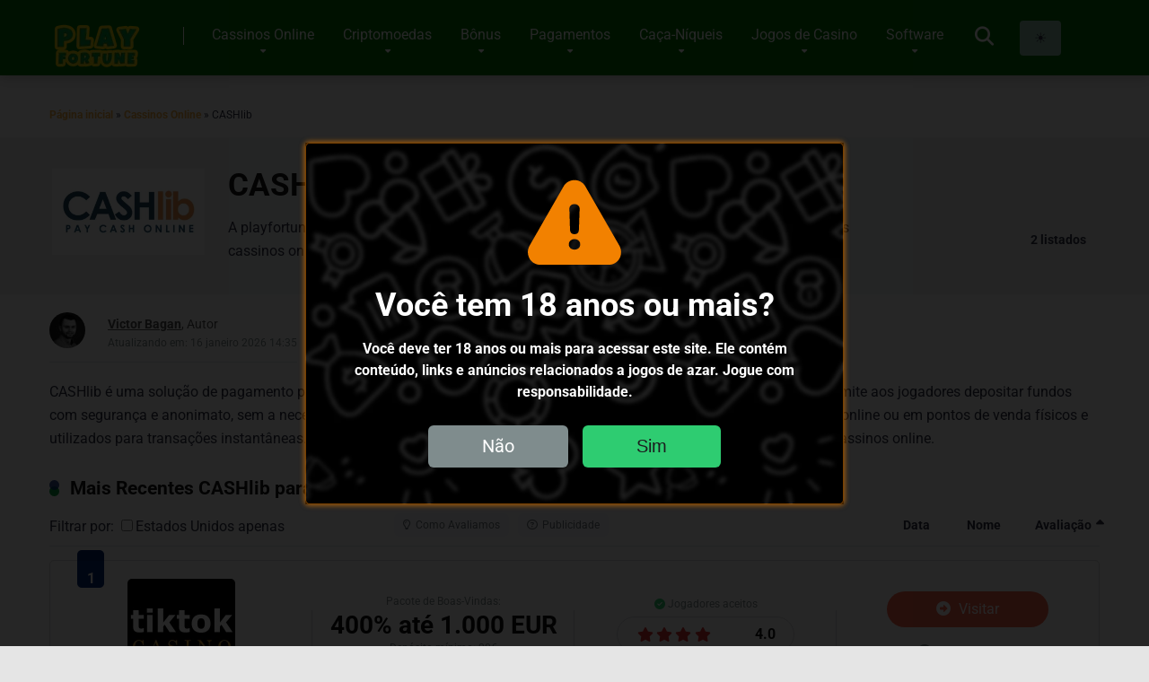

--- FILE ---
content_type: text/html; charset=UTF-8
request_url: https://playfortune.net.br/pagamento/cashlib/
body_size: 68967
content:
<!DOCTYPE html>
<html
    lang="pt-BR"
    prefix="og: https://ogp.me/ns#">
<head>
    <script>
    (function() {
        const match = document.cookie.match(/(?:^|; )theme=([^;]*)/);
        const theme = match ? decodeURIComponent(match[1]) : 'light';
        document.documentElement.classList.add(theme);
    })();
</script>
<meta charset="utf-8">
<meta name="viewport" content="width=device-width, initial-scale=1.0">
<title>Cassinos com CASHlib - Depósito, Saque e Bônus 2026</title>
    <meta name="description" content="Melhores Cassinos que Aceitam CASHlib no Brasil (2026): depósito e saque (taxas, limites, prazos), bônus de boas-vindas, segurança e sites que aceitam."/>
    <meta name="robots" content="index"/>
    <link rel="canonical" href="https://playfortune.net.br/pagamento/cashlib/"/>
<meta name="theme-color" content="#121315"/>
<meta name="msapplication-navbutton-color" content="#121315"/>
<meta name="apple-mobile-web-app-status-bar-style" content="#121315"/>
<!-- Google tag (gtag.js) -->
<script async src="https://www.googletagmanager.com/gtag/js?id=G-P7X5MX54Y3"></script>
<script>
  window.dataLayer = window.dataLayer || [];
  function gtag(){dataLayer.push(arguments);}
  gtag('js', new Date());

  gtag('config', 'G-P7X5MX54Y3');
</script>
<style>
    @font-face {
        font-display: swap;
        font-family: 'Open Sans';
        font-style: normal;
        font-weight: 400;
        src: url('/fonts/AcesGamblingBr/open-sans-v40-latin-regular.woff2') format('woff2');
    }
    @font-face {
        font-display: swap;
        font-family: 'Open Sans';
        font-style: normal;
        font-weight: 600;
        src: url('/fonts/AcesGamblingBr/open-sans-v40-latin-600.woff2') format('woff2');
    }
    @font-face {
        font-display: swap;
        font-family: 'Roboto';
        font-style: normal;
        font-weight: 300;
        src: url('/fonts/AcesGamblingBr/roboto-v47-latin-300.woff2') format('woff2');
    }
    @font-face {
        font-display: swap;
        font-family: 'Roboto';
        font-style: normal;
        font-weight: 400;
        src: url('/fonts/AcesGamblingBr/roboto-v47-latin-regular.woff2') format('woff2');
    }
    @font-face {
        font-display: swap;
        font-family: 'Roboto';
        font-style: normal;
        font-weight: 700;
        src: url('/fonts/AcesGamblingBr/roboto-v47-latin-700.woff2') format('woff2');
    }
    @font-face {
        font-display: swap;
        font-family: 'Roboto';
        font-style: normal;
        font-weight: 900;
        src: url('/fonts/AcesGamblingBr/roboto-v47-latin-900.woff2') format('woff2');
    }

    .page-template-page-without-title.space-page-section-ins,.space-page-without-title .space-page-section-ins {
        padding-top: 0!important
    }
    .space-archive-title-box {
        margin-top: 15px
    }
    .space-page-content-meta-data span[data-v-3f0591fc] {
        margin-right: 0
    }
    span.date[data-v-3f0591fc] {
        margin-bottom: 0
    }
    .space-page-content-box-wrap.bonus-wrap {
        margin: 0 15px!important;
        padding-bottom: 30px!important
    }
    .icons-ad-container {
        width: initial
    }
    .breadcrumbs-tax {
        padding: 35px 15px 0
    }
    .space-archive-title-box-ins {
        padding: 35px 0;
    }

    .main-menu-wrap {
        display: flex;
    }

    @media screen and (max-width: 1200px) {
        .main-menu-wrap {
            justify-content: space-between;
        }
    }

    .main-menu-logo {
        width: 15%;
    }

    .main-menu-list ul {
        display: flex;
        flex-wrap: nowrap;
    }

    .main-menu-list ul li {
        text-align: center;
    }

    @media screen and (max-width: 1200px) {
        .main-menu-list ul {
            display: initial;
        }

        .main-menu-list ul li {
            text-align: initial;
        }
    }

    @media screen and (max-width: 768px) {
        .category-info {
            flex-direction: column;
        }
        .category-image {
            float: none;
            width: 100%;
            margin-right: 0;
            margin-bottom: 10px;
            text-align: center;
        }
        .category-text {
            width: 100%;
            margin-right: 0;
            text-align: center;
            line-height: 1.65em;
        }
        .box-h1-deposit-text {
            float: none;
            width: 100%;
            text-align: left;
        }
        .box-h1-deposit h1 {
            text-align: center;
            padding: 15px 0 15px 0;
        }
        .title-container {
            display: block;
        }
        .author-share {
            width: 100%;
            display: block;
            margin-top: 15px;
            text-align: center;
            margin-left: 0;
            min-height: 31px;
        }
    }

    @media screen and (max-width: 479px) {
        .space-archive-section-ins {
            padding-top: 15px;
        }
    }

    .glide {
        position: relative;
        width: 100%;
        box-sizing: border-box
    }

    .glide * {
        box-sizing: inherit
    }

    .glide__track {
        overflow: hidden
    }

    .glide__slides {
        position: relative;
        width: 100%;
        list-style: none;
        backface-visibility: hidden;
        transform-style: preserve-3d;
        touch-action: pan-Y;
        overflow: hidden;
        margin: 0;
        padding: 0;
        white-space: nowrap;
        display: flex;
        flex-wrap: nowrap;
        will-change: transform
    }

    .pictureBg {
        position: absolute;
        top: 0;
        left: 0;
        width: 100%;
        height: 100%;
    }

    .pictureBg img {
        width: 100%;
        height: 100%;
        object-fit: cover;
    }
</style>
<link rel='dns-prefetch' href='//static.addtoany.com'/>
<link rel="icon" href="/images/AcesGamblingBr/favicon.ico" sizes="32x32"/>
<link rel="preload" href="https://cdnjs.cloudflare.com/ajax/libs/font-awesome/6.6.0/css/all.min.css"
      integrity="sha512-Kc323vGBEqzTmouAECnVceyQqyqdsSiqLQISBL29aUW4U/M7pSPA/gEUZQqv1cwx4OnYxTxve5UMg5GT6L4JJg=="
      as="style" crossorigin="anonymous">
<link rel="stylesheet" href="https://cdnjs.cloudflare.com/ajax/libs/font-awesome/6.6.0/css/all.min.css"
      integrity="sha512-Kc323vGBEqzTmouAECnVceyQqyqdsSiqLQISBL29aUW4U/M7pSPA/gEUZQqv1cwx4OnYxTxve5UMg5GT6L4JJg=="
      crossorigin="anonymous" referrerpolicy="no-referrer" media="print" onload="this.media='all'"/>
<link rel="preload" as="image" href="/images/AcesGamblingBr/theme/sprite.webp" type="image/webp"/>
        <script type="text/javascript">const Ziggy={"url":"https:\/\/playfortune.net.br","port":null,"defaults":{},"routes":{"nova-options.get":{"uri":"nova-vendor\/nova-options\/settings","methods":["GET","HEAD"]},"nova-options.save":{"uri":"nova-vendor\/nova-options\/settings","methods":["POST"]},"debugbar.openhandler":{"uri":"_debugbar\/open","methods":["GET","HEAD"]},"debugbar.clockwork":{"uri":"_debugbar\/clockwork\/{id}","methods":["GET","HEAD"],"parameters":["id"]},"debugbar.assets.css":{"uri":"_debugbar\/assets\/stylesheets","methods":["GET","HEAD"]},"debugbar.assets.js":{"uri":"_debugbar\/assets\/javascript","methods":["GET","HEAD"]},"debugbar.cache.delete":{"uri":"_debugbar\/cache\/{key}\/{tags?}","methods":["DELETE"],"parameters":["key","tags"]},"debugbar.queries.explain":{"uri":"_debugbar\/queries\/explain","methods":["POST"]},"nova.api.":{"uri":"nova-api\/scripts\/{script}","methods":["GET","HEAD"],"parameters":["script"]},"nova.api.generated::eGsNPMKOw67ImAN5":{"uri":"nova-api\/styles\/{style}","methods":["GET","HEAD"],"parameters":["style"]},"nova.api.generated::ymJN4S74uPOl3B0Y":{"uri":"nova-api\/search","methods":["GET","HEAD"]},"nova.api.start-nova-impersonation":{"uri":"nova-api\/impersonate","methods":["POST"]},"nova.api.stop-nova-impersonation":{"uri":"nova-api\/impersonate","methods":["DELETE"]},"nova.api.generated::0ODgABh2yqn6p7C8":{"uri":"nova-api\/{resource}\/field\/{field}","methods":["GET","HEAD"],"parameters":["resource","field"]},"nova.api.generated::TI48GyGwy4huDtTR":{"uri":"nova-api\/{resource}\/field\/{field}\/preview","methods":["POST"],"parameters":["resource","field"]},"nova.api.generated::SJoWQlHqPYAXYsDL":{"uri":"nova-api\/{resource}\/field-attachment\/{field}","methods":["POST"],"parameters":["resource","field"]},"nova.api.generated::GFXyHE8PqJpecVeD":{"uri":"nova-api\/{resource}\/field-attachment\/{field}","methods":["DELETE"],"parameters":["resource","field"]},"nova.api.generated::1k6rU8tzl9fg3c1L":{"uri":"nova-api\/{resource}\/field-attachment\/{field}\/draftId","methods":["GET","HEAD"],"parameters":["resource","field"]},"nova.api.generated::SOcFmPRsm2HONgle":{"uri":"nova-api\/{resource}\/field-attachment\/{field}\/{draftId}","methods":["DELETE"],"parameters":["resource","field","draftId"]},"nova.api.generated::bnGOip9BTsZ3rDZj":{"uri":"nova-api\/{resource}\/creation-fields","methods":["GET","HEAD"],"parameters":["resource"]},"nova.api.generated::K8aMdgIPZjY3dRgs":{"uri":"nova-api\/{resource}\/{resourceId}\/update-fields","methods":["GET","HEAD"],"parameters":["resource","resourceId"]},"nova.api.generated::h3MK59sMWCVEZlD3":{"uri":"nova-api\/{resource}\/{resourceId}\/creation-pivot-fields\/{relatedResource}","methods":["GET","HEAD"],"parameters":["resource","resourceId","relatedResource"]},"nova.api.generated::zNdKttf72FzWt39o":{"uri":"nova-api\/{resource}\/{resourceId}\/update-pivot-fields\/{relatedResource}\/{relatedResourceId}","methods":["GET","HEAD"],"parameters":["resource","resourceId","relatedResource","relatedResourceId"]},"nova.api.generated::WMMgZix0CjC2df2r":{"uri":"nova-api\/{resource}\/creation-fields","methods":["PATCH"],"parameters":["resource"]},"nova.api.generated::HBOyEGB1yb8J9SyR":{"uri":"nova-api\/{resource}\/{resourceId}\/update-fields","methods":["PATCH"],"parameters":["resource","resourceId"]},"nova.api.generated::XWigK63TLpHaTbmL":{"uri":"nova-api\/{resource}\/{resourceId}\/creation-pivot-fields\/{relatedResource}","methods":["PATCH"],"parameters":["resource","resourceId","relatedResource"]},"nova.api.generated::EsZ9qYNtXWFmBTLi":{"uri":"nova-api\/{resource}\/{resourceId}\/update-pivot-fields\/{relatedResource}\/{relatedResourceId}","methods":["PATCH"],"parameters":["resource","resourceId","relatedResource","relatedResourceId"]},"nova.api.generated::f0eZ8yadrGHdkpQP":{"uri":"nova-api\/{resource}\/{resourceId}\/download\/{field}","methods":["GET","HEAD"],"parameters":["resource","resourceId","field"]},"nova.api.generated::w9ThICczhThYe6WK":{"uri":"nova-api\/{resource}\/{resourceId}\/field\/{field}","methods":["DELETE"],"parameters":["resource","resourceId","field"]},"nova.api.generated::lulVEqYzK3MdFPLM":{"uri":"nova-api\/{resource}\/{resourceId}\/{relatedResource}\/{relatedResourceId}\/field\/{field}","methods":["DELETE"],"parameters":["resource","resourceId","relatedResource","relatedResourceId","field"]},"nova.api.generated::Ejsf16F5IsecG2EA":{"uri":"nova-api\/dashboards\/{dashboard}","methods":["GET","HEAD"],"parameters":["dashboard"]},"nova.api.generated::kJcNZUyoJKL3O8gZ":{"uri":"nova-api\/dashboards\/cards\/{dashboard}","methods":["GET","HEAD"],"parameters":["dashboard"]},"nova.api.generated::xT9tuUPD12HaO399":{"uri":"nova-api\/nova-notifications","methods":["GET","HEAD"]},"nova.api.generated::s83cYkHFXJdf5ELC":{"uri":"nova-api\/nova-notifications\/read-all","methods":["POST"]},"nova.api.generated::8fRaietu2F9X6yNa":{"uri":"nova-api\/nova-notifications\/{notification}\/read","methods":["POST"],"parameters":["notification"]},"nova.api.generated::e41mJl7MLKiAI74j":{"uri":"nova-api\/nova-notifications\/{notification}\/unread","methods":["POST"],"parameters":["notification"]},"nova.api.generated::T2UuoBgXfd747SS4":{"uri":"nova-api\/nova-notifications","methods":["DELETE"]},"nova.api.generated::yxu1Yek6t8wUSY3s":{"uri":"nova-api\/nova-notifications\/{notification}","methods":["DELETE"],"parameters":["notification"]},"nova.api.generated::yCDgQ00GQgbljrBp":{"uri":"nova-api\/{resource}\/actions","methods":["GET","HEAD"],"parameters":["resource"]},"nova.api.generated::qzeAQlz4SFhDFmJ9":{"uri":"nova-api\/{resource}\/action","methods":["POST"],"parameters":["resource"]},"nova.api.generated::EDxhSGYmVMFVz1gy":{"uri":"nova-api\/{resource}\/action","methods":["PATCH"],"parameters":["resource"]},"nova.api.generated::obxNElE4Fdww1MKZ":{"uri":"nova-api\/{resource}\/filters","methods":["GET","HEAD"],"parameters":["resource"]},"nova.api.generated::UWhqdztthFLmwaLx":{"uri":"nova-api\/{resource}\/lenses","methods":["GET","HEAD"],"parameters":["resource"]},"nova.api.generated::flyydAOp6hDduSnm":{"uri":"nova-api\/{resource}\/lens\/{lens}","methods":["GET","HEAD"],"parameters":["resource","lens"]},"nova.api.generated::gwPqRrOKmjNdQOHP":{"uri":"nova-api\/{resource}\/lens\/{lens}\/count","methods":["GET","HEAD"],"parameters":["resource","lens"]},"nova.api.generated::FgYTNaykU6jGUrRg":{"uri":"nova-api\/{resource}\/lens\/{lens}","methods":["DELETE"],"parameters":["resource","lens"]},"nova.api.generated::tnkFWtriJFF9niC9":{"uri":"nova-api\/{resource}\/lens\/{lens}\/force","methods":["DELETE"],"parameters":["resource","lens"]},"nova.api.generated::aqomBVwX1F275ARC":{"uri":"nova-api\/{resource}\/lens\/{lens}\/restore","methods":["PUT"],"parameters":["resource","lens"]},"nova.api.generated::JNDFNu4HEs0H3aqf":{"uri":"nova-api\/{resource}\/lens\/{lens}\/actions","methods":["GET","HEAD"],"parameters":["resource","lens"]},"nova.api.generated::s0RMliOqMoFnEnw8":{"uri":"nova-api\/{resource}\/lens\/{lens}\/action","methods":["POST"],"parameters":["resource","lens"]},"nova.api.generated::AnqW7Zm3SJkOpxV3":{"uri":"nova-api\/{resource}\/lens\/{lens}\/action","methods":["PATCH"],"parameters":["resource","lens"]},"nova.api.generated::c8TaEcXhqcyKCmTP":{"uri":"nova-api\/{resource}\/lens\/{lens}\/filters","methods":["GET","HEAD"],"parameters":["resource","lens"]},"nova.api.generated::Epfiq0eZsARTrPrF":{"uri":"nova-api\/metrics\/{metric}","methods":["GET","HEAD"],"parameters":["metric"]},"nova.api.generated::vGcdiZPbkdHA9ZA4":{"uri":"nova-api\/{resource}\/metrics","methods":["GET","HEAD"],"parameters":["resource"]},"nova.api.generated::GyQhNdNLThDAWqc8":{"uri":"nova-api\/{resource}\/metrics\/{metric}","methods":["GET","HEAD"],"parameters":["resource","metric"]},"nova.api.generated::w1KDE32hqzeSY2MJ":{"uri":"nova-api\/{resource}\/{resourceId}\/metrics\/{metric}","methods":["GET","HEAD"],"parameters":["resource","resourceId","metric"]},"nova.api.generated::EdxhasjvUlIezpgP":{"uri":"nova-api\/{resource}\/lens\/{lens}\/metrics","methods":["GET","HEAD"],"parameters":["resource","lens"]},"nova.api.generated::SRuYYBni2OtvLQ7H":{"uri":"nova-api\/{resource}\/lens\/{lens}\/metrics\/{metric}","methods":["GET","HEAD"],"parameters":["resource","lens","metric"]},"nova.api.generated::llg885Z4LPn3ty7S":{"uri":"nova-api\/{resource}\/cards","methods":["GET","HEAD"],"parameters":["resource"]},"nova.api.generated::0FHNZw6sUzJvsICt":{"uri":"nova-api\/{resource}\/lens\/{lens}\/cards","methods":["GET","HEAD"],"parameters":["resource","lens"]},"nova.api.generated::Q6XE0IDNteIrm0mT":{"uri":"nova-api\/{resource}\/relate-authorization","methods":["GET","HEAD"],"parameters":["resource"]},"nova.api.generated::YGwiQq8y5yfag5g9":{"uri":"nova-api\/{resource}\/soft-deletes","methods":["GET","HEAD"],"parameters":["resource"]},"nova.api.generated::XXZwFodRVUo8bS44":{"uri":"nova-api\/{resource}","methods":["GET","HEAD"],"parameters":["resource"]},"nova.api.generated::lx65eqIboXrDtDv1":{"uri":"nova-api\/{resource}\/search","methods":["GET","HEAD"],"parameters":["resource"]},"nova.api.generated::h3TnuWdQIHc1jBJA":{"uri":"nova-api\/{resource}\/count","methods":["GET","HEAD"],"parameters":["resource"]},"nova.api.generated::m9nICaOu0Ta0tZfQ":{"uri":"nova-api\/{resource}\/detach","methods":["DELETE"],"parameters":["resource"]},"nova.api.generated::5Kl73qZqQc3Gx8pR":{"uri":"nova-api\/{resource}\/restore","methods":["PUT"],"parameters":["resource"]},"nova.api.generated::N0LEdgDkViiVGIcc":{"uri":"nova-api\/{resource}\/force","methods":["DELETE"],"parameters":["resource"]},"nova.api.generated::HRAVQvRKGQD0pEDm":{"uri":"nova-api\/{resource}\/{resourceId}","methods":["GET","HEAD"],"parameters":["resource","resourceId"]},"nova.api.generated::MaLvHTnG97kYFgkq":{"uri":"nova-api\/{resource}\/{resourceId}\/preview","methods":["GET","HEAD"],"parameters":["resource","resourceId"]},"nova.api.generated::BilIDwLdRP6MW68w":{"uri":"nova-api\/{resource}\/{resourceId}\/peek","methods":["GET","HEAD"],"parameters":["resource","resourceId"]},"nova.api.generated::Vt0vcKj2RktEz6vo":{"uri":"nova-api\/{resource}","methods":["POST"],"parameters":["resource"]},"nova.api.generated::WlI6OlIFvtk3M2bv":{"uri":"nova-api\/{resource}\/{resourceId}","methods":["PUT"],"parameters":["resource","resourceId"]},"nova.api.generated::LWMU9RWBv0mFUpF3":{"uri":"nova-api\/{resource}","methods":["DELETE"],"parameters":["resource"]},"nova.api.generated::gsCsf5MEUfyIfLHQ":{"uri":"nova-api\/{resource}\/associatable\/{field}","methods":["GET","HEAD"],"parameters":["resource","field"]},"nova.api.generated::RPSgbdmRcPaK4TDy":{"uri":"nova-api\/{resource}\/{resourceId}\/attachable\/{field}","methods":["GET","HEAD"],"parameters":["resource","resourceId","field"]},"nova.api.generated::11qGg89u3PJkuqD4":{"uri":"nova-api\/{resource}\/morphable\/{field}","methods":["GET","HEAD"],"parameters":["resource","field"]},"nova.api.generated::9ioAWo3zTde9OFFi":{"uri":"nova-api\/{resource}\/{resourceId}\/attach\/{relatedResource}","methods":["POST"],"parameters":["resource","resourceId","relatedResource"]},"nova.api.generated::8vDOJv8dkBB2OSu9":{"uri":"nova-api\/{resource}\/{resourceId}\/update-attached\/{relatedResource}\/{relatedResourceId}","methods":["POST"],"parameters":["resource","resourceId","relatedResource","relatedResourceId"]},"nova.api.generated::dgKw8awLNLi9QWyA":{"uri":"nova-api\/{resource}\/{resourceId}\/attach-morphed\/{relatedResource}","methods":["POST"],"parameters":["resource","resourceId","relatedResource"]},"ignition.healthCheck":{"uri":"_ignition\/health-check","methods":["GET","HEAD"]},"ignition.executeSolution":{"uri":"_ignition\/execute-solution","methods":["POST"]},"ignition.updateConfig":{"uri":"_ignition\/update-config","methods":["POST"]},"unisharp.lfm.show":{"uri":"filemanager","methods":["GET","HEAD"]},"unisharp.lfm.getErrors":{"uri":"filemanager\/errors","methods":["GET","HEAD"]},"unisharp.lfm.upload":{"uri":"filemanager\/upload","methods":["GET","HEAD","POST","PUT","PATCH","DELETE","OPTIONS"]},"unisharp.lfm.getItems":{"uri":"filemanager\/jsonitems","methods":["GET","HEAD"]},"unisharp.lfm.move":{"uri":"filemanager\/move","methods":["GET","HEAD"]},"unisharp.lfm.doMove":{"uri":"filemanager\/domove","methods":["GET","HEAD"]},"unisharp.lfm.getAddfolder":{"uri":"filemanager\/newfolder","methods":["GET","HEAD"]},"unisharp.lfm.getFolders":{"uri":"filemanager\/folders","methods":["GET","HEAD"]},"unisharp.lfm.getCrop":{"uri":"filemanager\/crop","methods":["GET","HEAD"]},"unisharp.lfm.getCropImage":{"uri":"filemanager\/cropimage","methods":["GET","HEAD"]},"unisharp.lfm.getNewCropImage":{"uri":"filemanager\/cropnewimage","methods":["GET","HEAD"]},"unisharp.lfm.getRename":{"uri":"filemanager\/rename","methods":["GET","HEAD"]},"unisharp.lfm.getResize":{"uri":"filemanager\/resize","methods":["GET","HEAD"]},"unisharp.lfm.performResize":{"uri":"filemanager\/doresize","methods":["GET","HEAD"]},"unisharp.lfm.performResizeNew":{"uri":"filemanager\/doresizenew","methods":["GET","HEAD"]},"unisharp.lfm.getDownload":{"uri":"filemanager\/download","methods":["GET","HEAD"]},"unisharp.lfm.getDelete":{"uri":"filemanager\/delete","methods":["GET","HEAD"]},"unisharp.lfm.":{"uri":"filemanager\/demo","methods":["GET","HEAD"]},"login":{"uri":"login","methods":["GET","HEAD","POST","PUT","PATCH","DELETE","OPTIONS"]},"nova.pages.login":{"uri":"admin\/login","methods":["GET","HEAD"]},"nova.login":{"uri":"admin\/login","methods":["POST"]},"nova.logout":{"uri":"admin\/logout","methods":["POST"]},"nova.pages.password.email":{"uri":"admin\/password\/reset","methods":["GET","HEAD"]},"nova.password.email":{"uri":"admin\/password\/email","methods":["POST"]},"nova.pages.password.reset":{"uri":"admin\/password\/reset\/{token}","methods":["GET","HEAD"],"parameters":["token"]},"nova.password.reset":{"uri":"admin\/password\/reset","methods":["POST"]},"nova.pages.403":{"uri":"admin\/403","methods":["GET","HEAD"]},"nova.pages.404":{"uri":"admin\/404","methods":["GET","HEAD"]},"nova.pages.home":{"uri":"admin","methods":["GET","HEAD"]},"nova.pages.dashboard":{"uri":"admin\/dashboard","methods":["GET","HEAD","POST","PUT","PATCH","DELETE","OPTIONS"]},"nova.pages.dashboard.custom":{"uri":"admin\/dashboards\/{name}","methods":["GET","HEAD"],"parameters":["name"]},"nova.pages.index":{"uri":"admin\/resources\/{resource}","methods":["GET","HEAD"],"parameters":["resource"]},"nova.pages.create":{"uri":"admin\/resources\/{resource}\/new","methods":["GET","HEAD"],"parameters":["resource"]},"nova.pages.detail":{"uri":"admin\/resources\/{resource}\/{resourceId}","methods":["GET","HEAD"],"parameters":["resource","resourceId"]},"nova.pages.edit":{"uri":"admin\/resources\/{resource}\/{resourceId}\/edit","methods":["GET","HEAD"],"parameters":["resource","resourceId"]},"nova.pages.replicate":{"uri":"admin\/resources\/{resource}\/{resourceId}\/replicate","methods":["GET","HEAD"],"parameters":["resource","resourceId"]},"nova.pages.lens":{"uri":"admin\/resources\/{resource}\/lens\/{lens}","methods":["GET","HEAD"],"parameters":["resource","lens"]},"nova.pages.attach":{"uri":"admin\/resources\/{resource}\/{resourceId}\/attach\/{relatedResource}","methods":["GET","HEAD"],"parameters":["resource","resourceId","relatedResource"]},"nova.pages.edit-attached":{"uri":"admin\/resources\/{resource}\/{resourceId}\/edit-attached\/{relatedResource}\/{relatedResourceId}","methods":["GET","HEAD"],"parameters":["resource","resourceId","relatedResource","relatedResourceId"]},"search.index":{"uri":"search\/{page?}\/{number?}","methods":["GET","HEAD"],"parameters":["page","number"]}}};!function(t,r){"object"==typeof exports&&"undefined"!=typeof module?module.exports=r():"function"==typeof define&&define.amd?define(r):(t||self).route=r()}(this,function(){function t(t,r){for(var n=0;n<r.length;n++){var e=r[n];e.enumerable=e.enumerable||!1,e.configurable=!0,"value"in e&&(e.writable=!0),Object.defineProperty(t,u(e.key),e)}}function r(r,n,e){return n&&t(r.prototype,n),e&&t(r,e),Object.defineProperty(r,"prototype",{writable:!1}),r}function n(){return n=Object.assign?Object.assign.bind():function(t){for(var r=1;r<arguments.length;r++){var n=arguments[r];for(var e in n)({}).hasOwnProperty.call(n,e)&&(t[e]=n[e])}return t},n.apply(null,arguments)}function e(t){return e=Object.setPrototypeOf?Object.getPrototypeOf.bind():function(t){return t.__proto__||Object.getPrototypeOf(t)},e(t)}function o(){try{var t=!Boolean.prototype.valueOf.call(Reflect.construct(Boolean,[],function(){}))}catch(t){}return(o=function(){return!!t})()}function i(t,r){return i=Object.setPrototypeOf?Object.setPrototypeOf.bind():function(t,r){return t.__proto__=r,t},i(t,r)}function u(t){var r=function(t){if("object"!=typeof t||!t)return t;var r=t[Symbol.toPrimitive];if(void 0!==r){var n=r.call(t,"string");if("object"!=typeof n)return n;throw new TypeError("@@toPrimitive must return a primitive value.")}return String(t)}(t);return"symbol"==typeof r?r:r+""}function f(t){var r="function"==typeof Map?new Map:void 0;return f=function(t){if(null===t||!function(t){try{return-1!==Function.toString.call(t).indexOf("[native code]")}catch(r){return"function"==typeof t}}(t))return t;if("function"!=typeof t)throw new TypeError("Super expression must either be null or a function");if(void 0!==r){if(r.has(t))return r.get(t);r.set(t,n)}function n(){return function(t,r,n){if(o())return Reflect.construct.apply(null,arguments);var e=[null];e.push.apply(e,r);var u=new(t.bind.apply(t,e));return n&&i(u,n.prototype),u}(t,arguments,e(this).constructor)}return n.prototype=Object.create(t.prototype,{constructor:{value:n,enumerable:!1,writable:!0,configurable:!0}}),i(n,t)},f(t)}var a=String.prototype.replace,c=/%20/g,l="RFC3986",s={default:l,formatters:{RFC1738:function(t){return a.call(t,c,"+")},RFC3986:function(t){return String(t)}},RFC1738:"RFC1738",RFC3986:l},v=Object.prototype.hasOwnProperty,p=Array.isArray,y=function(){for(var t=[],r=0;r<256;++r)t.push("%"+((r<16?"0":"")+r.toString(16)).toUpperCase());return t}(),d=function(t,r){for(var n=r&&r.plainObjects?Object.create(null):{},e=0;e<t.length;++e)void 0!==t[e]&&(n[e]=t[e]);return n},b={arrayToObject:d,assign:function(t,r){return Object.keys(r).reduce(function(t,n){return t[n]=r[n],t},t)},combine:function(t,r){return[].concat(t,r)},compact:function(t){for(var r=[{obj:{o:t},prop:"o"}],n=[],e=0;e<r.length;++e)for(var o=r[e],i=o.obj[o.prop],u=Object.keys(i),f=0;f<u.length;++f){var a=u[f],c=i[a];"object"==typeof c&&null!==c&&-1===n.indexOf(c)&&(r.push({obj:i,prop:a}),n.push(c))}return function(t){for(;t.length>1;){var r=t.pop(),n=r.obj[r.prop];if(p(n)){for(var e=[],o=0;o<n.length;++o)void 0!==n[o]&&e.push(n[o]);r.obj[r.prop]=e}}}(r),t},decode:function(t,r,n){var e=t.replace(/\+/g," ");if("iso-8859-1"===n)return e.replace(/%[0-9a-f]{2}/gi,unescape);try{return decodeURIComponent(e)}catch(t){return e}},encode:function(t,r,n,e,o){if(0===t.length)return t;var i=t;if("symbol"==typeof t?i=Symbol.prototype.toString.call(t):"string"!=typeof t&&(i=String(t)),"iso-8859-1"===n)return escape(i).replace(/%u[0-9a-f]{4}/gi,function(t){return"%26%23"+parseInt(t.slice(2),16)+"%3B"});for(var u="",f=0;f<i.length;++f){var a=i.charCodeAt(f);45===a||46===a||95===a||126===a||a>=48&&a<=57||a>=65&&a<=90||a>=97&&a<=122||o===s.RFC1738&&(40===a||41===a)?u+=i.charAt(f):a<128?u+=y[a]:a<2048?u+=y[192|a>>6]+y[128|63&a]:a<55296||a>=57344?u+=y[224|a>>12]+y[128|a>>6&63]+y[128|63&a]:(a=65536+((1023&a)<<10|1023&i.charCodeAt(f+=1)),u+=y[240|a>>18]+y[128|a>>12&63]+y[128|a>>6&63]+y[128|63&a])}return u},isBuffer:function(t){return!(!t||"object"!=typeof t||!(t.constructor&&t.constructor.isBuffer&&t.constructor.isBuffer(t)))},isRegExp:function(t){return"[object RegExp]"===Object.prototype.toString.call(t)},maybeMap:function(t,r){if(p(t)){for(var n=[],e=0;e<t.length;e+=1)n.push(r(t[e]));return n}return r(t)},merge:function t(r,n,e){if(!n)return r;if("object"!=typeof n){if(p(r))r.push(n);else{if(!r||"object"!=typeof r)return[r,n];(e&&(e.plainObjects||e.allowPrototypes)||!v.call(Object.prototype,n))&&(r[n]=!0)}return r}if(!r||"object"!=typeof r)return[r].concat(n);var o=r;return p(r)&&!p(n)&&(o=d(r,e)),p(r)&&p(n)?(n.forEach(function(n,o){if(v.call(r,o)){var i=r[o];i&&"object"==typeof i&&n&&"object"==typeof n?r[o]=t(i,n,e):r.push(n)}else r[o]=n}),r):Object.keys(n).reduce(function(r,o){var i=n[o];return r[o]=v.call(r,o)?t(r[o],i,e):i,r},o)}},h=Object.prototype.hasOwnProperty,g={brackets:function(t){return t+"[]"},comma:"comma",indices:function(t,r){return t+"["+r+"]"},repeat:function(t){return t}},m=Array.isArray,j=String.prototype.split,w=Array.prototype.push,O=function(t,r){w.apply(t,m(r)?r:[r])},E=Date.prototype.toISOString,R=s.default,S={addQueryPrefix:!1,allowDots:!1,charset:"utf-8",charsetSentinel:!1,delimiter:"&",encode:!0,encoder:b.encode,encodeValuesOnly:!1,format:R,formatter:s.formatters[R],indices:!1,serializeDate:function(t){return E.call(t)},skipNulls:!1,strictNullHandling:!1},k=function t(r,n,e,o,i,u,f,a,c,l,s,v,p,y){var d,h=r;if("function"==typeof f?h=f(n,h):h instanceof Date?h=l(h):"comma"===e&&m(h)&&(h=b.maybeMap(h,function(t){return t instanceof Date?l(t):t})),null===h){if(o)return u&&!p?u(n,S.encoder,y,"key",s):n;h=""}if("string"==typeof(d=h)||"number"==typeof d||"boolean"==typeof d||"symbol"==typeof d||"bigint"==typeof d||b.isBuffer(h)){if(u){var g=p?n:u(n,S.encoder,y,"key",s);if("comma"===e&&p){for(var w=j.call(String(h),","),E="",R=0;R<w.length;++R)E+=(0===R?"":",")+v(u(w[R],S.encoder,y,"value",s));return[v(g)+"="+E]}return[v(g)+"="+v(u(h,S.encoder,y,"value",s))]}return[v(n)+"="+v(String(h))]}var k,T=[];if(void 0===h)return T;if("comma"===e&&m(h))k=[{value:h.length>0?h.join(",")||null:void 0}];else if(m(f))k=f;else{var $=Object.keys(h);k=a?$.sort(a):$}for(var x=0;x<k.length;++x){var N=k[x],C="object"==typeof N&&void 0!==N.value?N.value:h[N];if(!i||null!==C){var A=m(h)?"function"==typeof e?e(n,N):n:n+(c?"."+N:"["+N+"]");O(T,t(C,A,e,o,i,u,f,a,c,l,s,v,p,y))}}return T},T=Object.prototype.hasOwnProperty,$=Array.isArray,x={allowDots:!1,allowPrototypes:!1,arrayLimit:20,charset:"utf-8",charsetSentinel:!1,comma:!1,decoder:b.decode,delimiter:"&",depth:5,ignoreQueryPrefix:!1,interpretNumericEntities:!1,parameterLimit:1e3,parseArrays:!0,plainObjects:!1,strictNullHandling:!1},N=function(t){return t.replace(/&#(\d+);/g,function(t,r){return String.fromCharCode(parseInt(r,10))})},C=function(t,r){return t&&"string"==typeof t&&r.comma&&t.indexOf(",")>-1?t.split(","):t},A=function(t,r,n,e){if(t){var o=n.allowDots?t.replace(/\.([^.[]+)/g,"[$1]"):t,i=/(\[[^[\]]*])/g,u=n.depth>0&&/(\[[^[\]]*])/.exec(o),f=u?o.slice(0,u.index):o,a=[];if(f){if(!n.plainObjects&&T.call(Object.prototype,f)&&!n.allowPrototypes)return;a.push(f)}for(var c=0;n.depth>0&&null!==(u=i.exec(o))&&c<n.depth;){if(c+=1,!n.plainObjects&&T.call(Object.prototype,u[1].slice(1,-1))&&!n.allowPrototypes)return;a.push(u[1])}return u&&a.push("["+o.slice(u.index)+"]"),function(t,r,n,e){for(var o=e?r:C(r,n),i=t.length-1;i>=0;--i){var u,f=t[i];if("[]"===f&&n.parseArrays)u=[].concat(o);else{u=n.plainObjects?Object.create(null):{};var a="["===f.charAt(0)&&"]"===f.charAt(f.length-1)?f.slice(1,-1):f,c=parseInt(a,10);n.parseArrays||""!==a?!isNaN(c)&&f!==a&&String(c)===a&&c>=0&&n.parseArrays&&c<=n.arrayLimit?(u=[])[c]=o:"__proto__"!==a&&(u[a]=o):u={0:o}}o=u}return o}(a,r,n,e)}},D=function(t,r){var n=function(t){if(!t)return x;if(null!=t.decoder&&"function"!=typeof t.decoder)throw new TypeError("Decoder has to be a function.");if(void 0!==t.charset&&"utf-8"!==t.charset&&"iso-8859-1"!==t.charset)throw new TypeError("The charset option must be either utf-8, iso-8859-1, or undefined");return{allowDots:void 0===t.allowDots?x.allowDots:!!t.allowDots,allowPrototypes:"boolean"==typeof t.allowPrototypes?t.allowPrototypes:x.allowPrototypes,arrayLimit:"number"==typeof t.arrayLimit?t.arrayLimit:x.arrayLimit,charset:void 0===t.charset?x.charset:t.charset,charsetSentinel:"boolean"==typeof t.charsetSentinel?t.charsetSentinel:x.charsetSentinel,comma:"boolean"==typeof t.comma?t.comma:x.comma,decoder:"function"==typeof t.decoder?t.decoder:x.decoder,delimiter:"string"==typeof t.delimiter||b.isRegExp(t.delimiter)?t.delimiter:x.delimiter,depth:"number"==typeof t.depth||!1===t.depth?+t.depth:x.depth,ignoreQueryPrefix:!0===t.ignoreQueryPrefix,interpretNumericEntities:"boolean"==typeof t.interpretNumericEntities?t.interpretNumericEntities:x.interpretNumericEntities,parameterLimit:"number"==typeof t.parameterLimit?t.parameterLimit:x.parameterLimit,parseArrays:!1!==t.parseArrays,plainObjects:"boolean"==typeof t.plainObjects?t.plainObjects:x.plainObjects,strictNullHandling:"boolean"==typeof t.strictNullHandling?t.strictNullHandling:x.strictNullHandling}}(r);if(""===t||null==t)return n.plainObjects?Object.create(null):{};for(var e="string"==typeof t?function(t,r){var n,e={},o=(r.ignoreQueryPrefix?t.replace(/^\?/,""):t).split(r.delimiter,Infinity===r.parameterLimit?void 0:r.parameterLimit),i=-1,u=r.charset;if(r.charsetSentinel)for(n=0;n<o.length;++n)0===o[n].indexOf("utf8=")&&("utf8=%E2%9C%93"===o[n]?u="utf-8":"utf8=%26%2310003%3B"===o[n]&&(u="iso-8859-1"),i=n,n=o.length);for(n=0;n<o.length;++n)if(n!==i){var f,a,c=o[n],l=c.indexOf("]="),s=-1===l?c.indexOf("="):l+1;-1===s?(f=r.decoder(c,x.decoder,u,"key"),a=r.strictNullHandling?null:""):(f=r.decoder(c.slice(0,s),x.decoder,u,"key"),a=b.maybeMap(C(c.slice(s+1),r),function(t){return r.decoder(t,x.decoder,u,"value")})),a&&r.interpretNumericEntities&&"iso-8859-1"===u&&(a=N(a)),c.indexOf("[]=")>-1&&(a=$(a)?[a]:a),e[f]=T.call(e,f)?b.combine(e[f],a):a}return e}(t,n):t,o=n.plainObjects?Object.create(null):{},i=Object.keys(e),u=0;u<i.length;++u){var f=i[u],a=A(f,e[f],n,"string"==typeof t);o=b.merge(o,a,n)}return b.compact(o)},P=/*#__PURE__*/function(){function t(t,r,n){var e,o;this.name=t,this.definition=r,this.bindings=null!=(e=r.bindings)?e:{},this.wheres=null!=(o=r.wheres)?o:{},this.config=n}var n=t.prototype;return n.matchesUrl=function(t){var r,n=this;if(!this.definition.methods.includes("GET"))return!1;var e=this.template.replace(/[.*+$()[\]]/g,"\\$&").replace(/(\/?){([^}?]*)(\??)}/g,function(t,r,e,o){var i,u="(?<"+e+">"+((null==(i=n.wheres[e])?void 0:i.replace(/(^\^)|(\$$)/g,""))||"[^/?]+")+")";return o?"("+r+u+")?":""+r+u}).replace(/^\w+:\/\//,""),o=t.replace(/^\w+:\/\//,"").split("?"),i=o[0],u=o[1],f=null!=(r=new RegExp("^"+e+"/?$").exec(i))?r:new RegExp("^"+e+"/?$").exec(decodeURI(i));if(f){for(var a in f.groups)f.groups[a]="string"==typeof f.groups[a]?decodeURIComponent(f.groups[a]):f.groups[a];return{params:f.groups,query:D(u)}}return!1},n.compile=function(t){var r=this;return this.parameterSegments.length?this.template.replace(/{([^}?]+)(\??)}/g,function(n,e,o){var i,u;if(!o&&[null,void 0].includes(t[e]))throw new Error("Ziggy error: '"+e+"' parameter is required for route '"+r.name+"'.");if(r.wheres[e]&&!new RegExp("^"+(o?"("+r.wheres[e]+")?":r.wheres[e])+"$").test(null!=(u=t[e])?u:""))throw new Error("Ziggy error: '"+e+"' parameter '"+t[e]+"' does not match required format '"+r.wheres[e]+"' for route '"+r.name+"'.");return encodeURI(null!=(i=t[e])?i:"").replace(/%7C/g,"|").replace(/%25/g,"%").replace(/\$/g,"%24")}).replace(this.config.absolute?/(\.[^/]+?)(\/\/)/:/(^)(\/\/)/,"$1/").replace(/\/+$/,""):this.template},r(t,[{key:"template",get:function(){var t=(this.origin+"/"+this.definition.uri).replace(/\/+$/,"");return""===t?"/":t}},{key:"origin",get:function(){return this.config.absolute?this.definition.domain?""+this.config.url.match(/^\w+:\/\//)[0]+this.definition.domain+(this.config.port?":"+this.config.port:""):this.config.url:""}},{key:"parameterSegments",get:function(){var t,r;return null!=(t=null==(r=this.template.match(/{[^}?]+\??}/g))?void 0:r.map(function(t){return{name:t.replace(/{|\??}/g,""),required:!/\?}$/.test(t)}}))?t:[]}}])}(),F=/*#__PURE__*/function(t){function e(r,e,o,i){var u;if(void 0===o&&(o=!0),(u=t.call(this)||this).t=null!=i?i:"undefined"!=typeof Ziggy?Ziggy:null==globalThis?void 0:globalThis.Ziggy,u.t=n({},u.t,{absolute:o}),r){if(!u.t.routes[r])throw new Error("Ziggy error: route '"+r+"' is not in the route list.");u.i=new P(r,u.t.routes[r],u.t),u.u=u.l(e)}return u}var o,u;u=t,(o=e).prototype=Object.create(u.prototype),o.prototype.constructor=o,i(o,u);var f=e.prototype;return f.toString=function(){var t=this,r=Object.keys(this.u).filter(function(r){return!t.i.parameterSegments.some(function(t){return t.name===r})}).filter(function(t){return"_query"!==t}).reduce(function(r,e){var o;return n({},r,((o={})[e]=t.u[e],o))},{});return this.i.compile(this.u)+function(t,r){var n,e=t,o=function(t){if(!t)return S;if(null!=t.encoder&&"function"!=typeof t.encoder)throw new TypeError("Encoder has to be a function.");var r=t.charset||S.charset;if(void 0!==t.charset&&"utf-8"!==t.charset&&"iso-8859-1"!==t.charset)throw new TypeError("The charset option must be either utf-8, iso-8859-1, or undefined");var n=s.default;if(void 0!==t.format){if(!h.call(s.formatters,t.format))throw new TypeError("Unknown format option provided.");n=t.format}var e=s.formatters[n],o=S.filter;return("function"==typeof t.filter||m(t.filter))&&(o=t.filter),{addQueryPrefix:"boolean"==typeof t.addQueryPrefix?t.addQueryPrefix:S.addQueryPrefix,allowDots:void 0===t.allowDots?S.allowDots:!!t.allowDots,charset:r,charsetSentinel:"boolean"==typeof t.charsetSentinel?t.charsetSentinel:S.charsetSentinel,delimiter:void 0===t.delimiter?S.delimiter:t.delimiter,encode:"boolean"==typeof t.encode?t.encode:S.encode,encoder:"function"==typeof t.encoder?t.encoder:S.encoder,encodeValuesOnly:"boolean"==typeof t.encodeValuesOnly?t.encodeValuesOnly:S.encodeValuesOnly,filter:o,format:n,formatter:e,serializeDate:"function"==typeof t.serializeDate?t.serializeDate:S.serializeDate,skipNulls:"boolean"==typeof t.skipNulls?t.skipNulls:S.skipNulls,sort:"function"==typeof t.sort?t.sort:null,strictNullHandling:"boolean"==typeof t.strictNullHandling?t.strictNullHandling:S.strictNullHandling}}(r);"function"==typeof o.filter?e=(0,o.filter)("",e):m(o.filter)&&(n=o.filter);var i=[];if("object"!=typeof e||null===e)return"";var u=g[r&&r.arrayFormat in g?r.arrayFormat:r&&"indices"in r?r.indices?"indices":"repeat":"indices"];n||(n=Object.keys(e)),o.sort&&n.sort(o.sort);for(var f=0;f<n.length;++f){var a=n[f];o.skipNulls&&null===e[a]||O(i,k(e[a],a,u,o.strictNullHandling,o.skipNulls,o.encode?o.encoder:null,o.filter,o.sort,o.allowDots,o.serializeDate,o.format,o.formatter,o.encodeValuesOnly,o.charset))}var c=i.join(o.delimiter),l=!0===o.addQueryPrefix?"?":"";return o.charsetSentinel&&(l+="iso-8859-1"===o.charset?"utf8=%26%2310003%3B&":"utf8=%E2%9C%93&"),c.length>0?l+c:""}(n({},r,this.u._query),{addQueryPrefix:!0,arrayFormat:"indices",encodeValuesOnly:!0,skipNulls:!0,encoder:function(t,r){return"boolean"==typeof t?Number(t):r(t)}})},f.v=function(t){var r=this;t?this.t.absolute&&t.startsWith("/")&&(t=this.p().host+t):t=this.h();var e={},o=Object.entries(this.t.routes).find(function(n){return e=new P(n[0],n[1],r.t).matchesUrl(t)})||[void 0,void 0];return n({name:o[0]},e,{route:o[1]})},f.h=function(){var t=this.p(),r=t.pathname,n=t.search;return(this.t.absolute?t.host+r:r.replace(this.t.url.replace(/^\w*:\/\/[^/]+/,""),"").replace(/^\/+/,"/"))+n},f.current=function(t,r){var e=this.v(),o=e.name,i=e.params,u=e.query,f=e.route;if(!t)return o;var a=new RegExp("^"+t.replace(/\./g,"\\.").replace(/\*/g,".*")+"$").test(o);if([null,void 0].includes(r)||!a)return a;var c=new P(o,f,this.t);r=this.l(r,c);var l=n({},i,u);if(Object.values(r).every(function(t){return!t})&&!Object.values(l).some(function(t){return void 0!==t}))return!0;var s=function(t,r){return Object.entries(t).every(function(t){var n=t[0],e=t[1];return Array.isArray(e)&&Array.isArray(r[n])?e.every(function(t){return r[n].includes(t)}):"object"==typeof e&&"object"==typeof r[n]&&null!==e&&null!==r[n]?s(e,r[n]):r[n]==e})};return s(r,l)},f.p=function(){var t,r,n,e,o,i,u="undefined"!=typeof window?window.location:{},f=u.host,a=u.pathname,c=u.search;return{host:null!=(t=null==(r=this.t.location)?void 0:r.host)?t:void 0===f?"":f,pathname:null!=(n=null==(e=this.t.location)?void 0:e.pathname)?n:void 0===a?"":a,search:null!=(o=null==(i=this.t.location)?void 0:i.search)?o:void 0===c?"":c}},f.has=function(t){return this.t.routes.hasOwnProperty(t)},f.l=function(t,r){var e=this;void 0===t&&(t={}),void 0===r&&(r=this.i),null!=t||(t={}),t=["string","number"].includes(typeof t)?[t]:t;var o=r.parameterSegments.filter(function(t){return!e.t.defaults[t.name]});if(Array.isArray(t))t=t.reduce(function(t,r,e){var i,u;return n({},t,o[e]?((i={})[o[e].name]=r,i):"object"==typeof r?r:((u={})[r]="",u))},{});else if(1===o.length&&!t[o[0].name]&&(t.hasOwnProperty(Object.values(r.bindings)[0])||t.hasOwnProperty("id"))){var i;(i={})[o[0].name]=t,t=i}return n({},this.m(r),this.j(t,r))},f.m=function(t){var r=this;return t.parameterSegments.filter(function(t){return r.t.defaults[t.name]}).reduce(function(t,e,o){var i,u=e.name;return n({},t,((i={})[u]=r.t.defaults[u],i))},{})},f.j=function(t,r){var e=r.bindings,o=r.parameterSegments;return Object.entries(t).reduce(function(t,r){var i,u,f=r[0],a=r[1];if(!a||"object"!=typeof a||Array.isArray(a)||!o.some(function(t){return t.name===f}))return n({},t,((u={})[f]=a,u));if(!a.hasOwnProperty(e[f])){if(!a.hasOwnProperty("id"))throw new Error("Ziggy error: object passed as '"+f+"' parameter is missing route model binding key '"+e[f]+"'.");e[f]="id"}return n({},t,((i={})[f]=a[e[f]],i))},{})},f.valueOf=function(){return this.toString()},r(e,[{key:"params",get:function(){var t=this.v();return n({},t.params,t.query)}},{key:"routeParams",get:function(){return this.v().params}},{key:"queryParams",get:function(){return this.v().query}}])}(/*#__PURE__*/f(String));return function(t,r,n,e){var o=new F(t,r,n,e);return t?o.toString():o}});
</script>    <link rel="preload" as="style" href="https://playfortune.net.br/build-AcesGamblingBr/assets/app-DfqVWOaL.css" /><link rel="modulepreload" href="https://playfortune.net.br/build-AcesGamblingBr/assets/app-CDXOAflJ.js" /><link rel="stylesheet" href="https://playfortune.net.br/build-AcesGamblingBr/assets/app-DfqVWOaL.css" /><script type="module" src="https://playfortune.net.br/build-AcesGamblingBr/assets/app-CDXOAflJ.js"></script>    <meta property="og:locale" content="pt" inertia>
<meta property="og:type" content="article" inertia>
<meta property="og:title" content="deposit-method" inertia>
<meta property="og:description" content="Melhores Cassinos que Aceitam CASHlib no Brasil (2026): depósito e saque (taxas, limites, prazos), bônus de boas-vindas, segurança e sites que aceitam." inertia>
<meta property="og:url" content="https://playfortune.net.br/pagamento/cashlib/" inertia>
<meta property="og:site_name" content="playfortune.net.br" inertia>
<meta property="article:author" content="Victor Bagan" inertia>
<meta property="og:updated_time" content="January 16, 2026, 2:35 pm" inertia>
<meta property="og:image" content="https://playfortune.net.br/wp-content/uploads/2023/04/cropped-favicon-br-2.png" inertia>
<meta property="og:image:width" content="500" inertia>
<meta property="og:image:height" content="500" inertia>
<meta property="og:image:alt" content="playfortune.net.br" inertia>
<meta name="twitter:card" content="summary_large_image" inertia>
<meta name="twitter:title" content="deposit-method" inertia>
<meta name="twitter:description" content="Melhores Cassinos que Aceitam CASHlib no Brasil (2026): depósito e saque (taxas, limites, prazos), bônus de boas-vindas, segurança e sites que aceitam." inertia>
<meta name="twitter:creator" content="@playfortunefor" inertia>
<meta name="twitter:image" content="https://playfortune.net.br/wp-content/uploads/2023/04/cropped-favicon-br-2.png" inertia></head>
    <body ontouchstart
      class="ont-sans
      antialiased
      home
      page-template
      page-template-page-without-title
      page-template-page-without-title-php
      page
      custom-background
      wp-custom-logo
      customize-support">
<div class="space-box relative">
    <div id="app" data-page="{&quot;component&quot;:&quot;Category/DepositMethod/Index&quot;,&quot;props&quot;:{&quot;errors&quot;:{},&quot;auth&quot;:{&quot;user&quot;:null},&quot;ziggy&quot;:{&quot;url&quot;:&quot;https://playfortune.net.br&quot;,&quot;port&quot;:null,&quot;defaults&quot;:[],&quot;routes&quot;:{&quot;nova-options.get&quot;:{&quot;uri&quot;:&quot;nova-vendor/nova-options/settings&quot;,&quot;methods&quot;:[&quot;GET&quot;,&quot;HEAD&quot;]},&quot;nova-options.save&quot;:{&quot;uri&quot;:&quot;nova-vendor/nova-options/settings&quot;,&quot;methods&quot;:[&quot;POST&quot;]},&quot;debugbar.openhandler&quot;:{&quot;uri&quot;:&quot;_debugbar/open&quot;,&quot;methods&quot;:[&quot;GET&quot;,&quot;HEAD&quot;]},&quot;debugbar.clockwork&quot;:{&quot;uri&quot;:&quot;_debugbar/clockwork/{id}&quot;,&quot;methods&quot;:[&quot;GET&quot;,&quot;HEAD&quot;],&quot;parameters&quot;:[&quot;id&quot;]},&quot;debugbar.assets.css&quot;:{&quot;uri&quot;:&quot;_debugbar/assets/stylesheets&quot;,&quot;methods&quot;:[&quot;GET&quot;,&quot;HEAD&quot;]},&quot;debugbar.assets.js&quot;:{&quot;uri&quot;:&quot;_debugbar/assets/javascript&quot;,&quot;methods&quot;:[&quot;GET&quot;,&quot;HEAD&quot;]},&quot;debugbar.cache.delete&quot;:{&quot;uri&quot;:&quot;_debugbar/cache/{key}/{tags?}&quot;,&quot;methods&quot;:[&quot;DELETE&quot;],&quot;parameters&quot;:[&quot;key&quot;,&quot;tags&quot;]},&quot;debugbar.queries.explain&quot;:{&quot;uri&quot;:&quot;_debugbar/queries/explain&quot;,&quot;methods&quot;:[&quot;POST&quot;]},&quot;nova.api.&quot;:{&quot;uri&quot;:&quot;nova-api/scripts/{script}&quot;,&quot;methods&quot;:[&quot;GET&quot;,&quot;HEAD&quot;],&quot;parameters&quot;:[&quot;script&quot;]},&quot;nova.api.generated::eGsNPMKOw67ImAN5&quot;:{&quot;uri&quot;:&quot;nova-api/styles/{style}&quot;,&quot;methods&quot;:[&quot;GET&quot;,&quot;HEAD&quot;],&quot;parameters&quot;:[&quot;style&quot;]},&quot;nova.api.generated::ymJN4S74uPOl3B0Y&quot;:{&quot;uri&quot;:&quot;nova-api/search&quot;,&quot;methods&quot;:[&quot;GET&quot;,&quot;HEAD&quot;]},&quot;nova.api.start-nova-impersonation&quot;:{&quot;uri&quot;:&quot;nova-api/impersonate&quot;,&quot;methods&quot;:[&quot;POST&quot;]},&quot;nova.api.stop-nova-impersonation&quot;:{&quot;uri&quot;:&quot;nova-api/impersonate&quot;,&quot;methods&quot;:[&quot;DELETE&quot;]},&quot;nova.api.generated::0ODgABh2yqn6p7C8&quot;:{&quot;uri&quot;:&quot;nova-api/{resource}/field/{field}&quot;,&quot;methods&quot;:[&quot;GET&quot;,&quot;HEAD&quot;],&quot;parameters&quot;:[&quot;resource&quot;,&quot;field&quot;]},&quot;nova.api.generated::TI48GyGwy4huDtTR&quot;:{&quot;uri&quot;:&quot;nova-api/{resource}/field/{field}/preview&quot;,&quot;methods&quot;:[&quot;POST&quot;],&quot;parameters&quot;:[&quot;resource&quot;,&quot;field&quot;]},&quot;nova.api.generated::SJoWQlHqPYAXYsDL&quot;:{&quot;uri&quot;:&quot;nova-api/{resource}/field-attachment/{field}&quot;,&quot;methods&quot;:[&quot;POST&quot;],&quot;parameters&quot;:[&quot;resource&quot;,&quot;field&quot;]},&quot;nova.api.generated::GFXyHE8PqJpecVeD&quot;:{&quot;uri&quot;:&quot;nova-api/{resource}/field-attachment/{field}&quot;,&quot;methods&quot;:[&quot;DELETE&quot;],&quot;parameters&quot;:[&quot;resource&quot;,&quot;field&quot;]},&quot;nova.api.generated::1k6rU8tzl9fg3c1L&quot;:{&quot;uri&quot;:&quot;nova-api/{resource}/field-attachment/{field}/draftId&quot;,&quot;methods&quot;:[&quot;GET&quot;,&quot;HEAD&quot;],&quot;parameters&quot;:[&quot;resource&quot;,&quot;field&quot;]},&quot;nova.api.generated::SOcFmPRsm2HONgle&quot;:{&quot;uri&quot;:&quot;nova-api/{resource}/field-attachment/{field}/{draftId}&quot;,&quot;methods&quot;:[&quot;DELETE&quot;],&quot;parameters&quot;:[&quot;resource&quot;,&quot;field&quot;,&quot;draftId&quot;]},&quot;nova.api.generated::bnGOip9BTsZ3rDZj&quot;:{&quot;uri&quot;:&quot;nova-api/{resource}/creation-fields&quot;,&quot;methods&quot;:[&quot;GET&quot;,&quot;HEAD&quot;],&quot;parameters&quot;:[&quot;resource&quot;]},&quot;nova.api.generated::K8aMdgIPZjY3dRgs&quot;:{&quot;uri&quot;:&quot;nova-api/{resource}/{resourceId}/update-fields&quot;,&quot;methods&quot;:[&quot;GET&quot;,&quot;HEAD&quot;],&quot;parameters&quot;:[&quot;resource&quot;,&quot;resourceId&quot;]},&quot;nova.api.generated::h3MK59sMWCVEZlD3&quot;:{&quot;uri&quot;:&quot;nova-api/{resource}/{resourceId}/creation-pivot-fields/{relatedResource}&quot;,&quot;methods&quot;:[&quot;GET&quot;,&quot;HEAD&quot;],&quot;parameters&quot;:[&quot;resource&quot;,&quot;resourceId&quot;,&quot;relatedResource&quot;]},&quot;nova.api.generated::zNdKttf72FzWt39o&quot;:{&quot;uri&quot;:&quot;nova-api/{resource}/{resourceId}/update-pivot-fields/{relatedResource}/{relatedResourceId}&quot;,&quot;methods&quot;:[&quot;GET&quot;,&quot;HEAD&quot;],&quot;parameters&quot;:[&quot;resource&quot;,&quot;resourceId&quot;,&quot;relatedResource&quot;,&quot;relatedResourceId&quot;]},&quot;nova.api.generated::WMMgZix0CjC2df2r&quot;:{&quot;uri&quot;:&quot;nova-api/{resource}/creation-fields&quot;,&quot;methods&quot;:[&quot;PATCH&quot;],&quot;parameters&quot;:[&quot;resource&quot;]},&quot;nova.api.generated::HBOyEGB1yb8J9SyR&quot;:{&quot;uri&quot;:&quot;nova-api/{resource}/{resourceId}/update-fields&quot;,&quot;methods&quot;:[&quot;PATCH&quot;],&quot;parameters&quot;:[&quot;resource&quot;,&quot;resourceId&quot;]},&quot;nova.api.generated::XWigK63TLpHaTbmL&quot;:{&quot;uri&quot;:&quot;nova-api/{resource}/{resourceId}/creation-pivot-fields/{relatedResource}&quot;,&quot;methods&quot;:[&quot;PATCH&quot;],&quot;parameters&quot;:[&quot;resource&quot;,&quot;resourceId&quot;,&quot;relatedResource&quot;]},&quot;nova.api.generated::EsZ9qYNtXWFmBTLi&quot;:{&quot;uri&quot;:&quot;nova-api/{resource}/{resourceId}/update-pivot-fields/{relatedResource}/{relatedResourceId}&quot;,&quot;methods&quot;:[&quot;PATCH&quot;],&quot;parameters&quot;:[&quot;resource&quot;,&quot;resourceId&quot;,&quot;relatedResource&quot;,&quot;relatedResourceId&quot;]},&quot;nova.api.generated::f0eZ8yadrGHdkpQP&quot;:{&quot;uri&quot;:&quot;nova-api/{resource}/{resourceId}/download/{field}&quot;,&quot;methods&quot;:[&quot;GET&quot;,&quot;HEAD&quot;],&quot;parameters&quot;:[&quot;resource&quot;,&quot;resourceId&quot;,&quot;field&quot;]},&quot;nova.api.generated::w9ThICczhThYe6WK&quot;:{&quot;uri&quot;:&quot;nova-api/{resource}/{resourceId}/field/{field}&quot;,&quot;methods&quot;:[&quot;DELETE&quot;],&quot;parameters&quot;:[&quot;resource&quot;,&quot;resourceId&quot;,&quot;field&quot;]},&quot;nova.api.generated::lulVEqYzK3MdFPLM&quot;:{&quot;uri&quot;:&quot;nova-api/{resource}/{resourceId}/{relatedResource}/{relatedResourceId}/field/{field}&quot;,&quot;methods&quot;:[&quot;DELETE&quot;],&quot;parameters&quot;:[&quot;resource&quot;,&quot;resourceId&quot;,&quot;relatedResource&quot;,&quot;relatedResourceId&quot;,&quot;field&quot;]},&quot;nova.api.generated::Ejsf16F5IsecG2EA&quot;:{&quot;uri&quot;:&quot;nova-api/dashboards/{dashboard}&quot;,&quot;methods&quot;:[&quot;GET&quot;,&quot;HEAD&quot;],&quot;parameters&quot;:[&quot;dashboard&quot;]},&quot;nova.api.generated::kJcNZUyoJKL3O8gZ&quot;:{&quot;uri&quot;:&quot;nova-api/dashboards/cards/{dashboard}&quot;,&quot;methods&quot;:[&quot;GET&quot;,&quot;HEAD&quot;],&quot;parameters&quot;:[&quot;dashboard&quot;]},&quot;nova.api.generated::xT9tuUPD12HaO399&quot;:{&quot;uri&quot;:&quot;nova-api/nova-notifications&quot;,&quot;methods&quot;:[&quot;GET&quot;,&quot;HEAD&quot;]},&quot;nova.api.generated::s83cYkHFXJdf5ELC&quot;:{&quot;uri&quot;:&quot;nova-api/nova-notifications/read-all&quot;,&quot;methods&quot;:[&quot;POST&quot;]},&quot;nova.api.generated::8fRaietu2F9X6yNa&quot;:{&quot;uri&quot;:&quot;nova-api/nova-notifications/{notification}/read&quot;,&quot;methods&quot;:[&quot;POST&quot;],&quot;parameters&quot;:[&quot;notification&quot;]},&quot;nova.api.generated::e41mJl7MLKiAI74j&quot;:{&quot;uri&quot;:&quot;nova-api/nova-notifications/{notification}/unread&quot;,&quot;methods&quot;:[&quot;POST&quot;],&quot;parameters&quot;:[&quot;notification&quot;]},&quot;nova.api.generated::T2UuoBgXfd747SS4&quot;:{&quot;uri&quot;:&quot;nova-api/nova-notifications&quot;,&quot;methods&quot;:[&quot;DELETE&quot;]},&quot;nova.api.generated::yxu1Yek6t8wUSY3s&quot;:{&quot;uri&quot;:&quot;nova-api/nova-notifications/{notification}&quot;,&quot;methods&quot;:[&quot;DELETE&quot;],&quot;parameters&quot;:[&quot;notification&quot;]},&quot;nova.api.generated::yCDgQ00GQgbljrBp&quot;:{&quot;uri&quot;:&quot;nova-api/{resource}/actions&quot;,&quot;methods&quot;:[&quot;GET&quot;,&quot;HEAD&quot;],&quot;parameters&quot;:[&quot;resource&quot;]},&quot;nova.api.generated::qzeAQlz4SFhDFmJ9&quot;:{&quot;uri&quot;:&quot;nova-api/{resource}/action&quot;,&quot;methods&quot;:[&quot;POST&quot;],&quot;parameters&quot;:[&quot;resource&quot;]},&quot;nova.api.generated::EDxhSGYmVMFVz1gy&quot;:{&quot;uri&quot;:&quot;nova-api/{resource}/action&quot;,&quot;methods&quot;:[&quot;PATCH&quot;],&quot;parameters&quot;:[&quot;resource&quot;]},&quot;nova.api.generated::obxNElE4Fdww1MKZ&quot;:{&quot;uri&quot;:&quot;nova-api/{resource}/filters&quot;,&quot;methods&quot;:[&quot;GET&quot;,&quot;HEAD&quot;],&quot;parameters&quot;:[&quot;resource&quot;]},&quot;nova.api.generated::UWhqdztthFLmwaLx&quot;:{&quot;uri&quot;:&quot;nova-api/{resource}/lenses&quot;,&quot;methods&quot;:[&quot;GET&quot;,&quot;HEAD&quot;],&quot;parameters&quot;:[&quot;resource&quot;]},&quot;nova.api.generated::flyydAOp6hDduSnm&quot;:{&quot;uri&quot;:&quot;nova-api/{resource}/lens/{lens}&quot;,&quot;methods&quot;:[&quot;GET&quot;,&quot;HEAD&quot;],&quot;parameters&quot;:[&quot;resource&quot;,&quot;lens&quot;]},&quot;nova.api.generated::gwPqRrOKmjNdQOHP&quot;:{&quot;uri&quot;:&quot;nova-api/{resource}/lens/{lens}/count&quot;,&quot;methods&quot;:[&quot;GET&quot;,&quot;HEAD&quot;],&quot;parameters&quot;:[&quot;resource&quot;,&quot;lens&quot;]},&quot;nova.api.generated::FgYTNaykU6jGUrRg&quot;:{&quot;uri&quot;:&quot;nova-api/{resource}/lens/{lens}&quot;,&quot;methods&quot;:[&quot;DELETE&quot;],&quot;parameters&quot;:[&quot;resource&quot;,&quot;lens&quot;]},&quot;nova.api.generated::tnkFWtriJFF9niC9&quot;:{&quot;uri&quot;:&quot;nova-api/{resource}/lens/{lens}/force&quot;,&quot;methods&quot;:[&quot;DELETE&quot;],&quot;parameters&quot;:[&quot;resource&quot;,&quot;lens&quot;]},&quot;nova.api.generated::aqomBVwX1F275ARC&quot;:{&quot;uri&quot;:&quot;nova-api/{resource}/lens/{lens}/restore&quot;,&quot;methods&quot;:[&quot;PUT&quot;],&quot;parameters&quot;:[&quot;resource&quot;,&quot;lens&quot;]},&quot;nova.api.generated::JNDFNu4HEs0H3aqf&quot;:{&quot;uri&quot;:&quot;nova-api/{resource}/lens/{lens}/actions&quot;,&quot;methods&quot;:[&quot;GET&quot;,&quot;HEAD&quot;],&quot;parameters&quot;:[&quot;resource&quot;,&quot;lens&quot;]},&quot;nova.api.generated::s0RMliOqMoFnEnw8&quot;:{&quot;uri&quot;:&quot;nova-api/{resource}/lens/{lens}/action&quot;,&quot;methods&quot;:[&quot;POST&quot;],&quot;parameters&quot;:[&quot;resource&quot;,&quot;lens&quot;]},&quot;nova.api.generated::AnqW7Zm3SJkOpxV3&quot;:{&quot;uri&quot;:&quot;nova-api/{resource}/lens/{lens}/action&quot;,&quot;methods&quot;:[&quot;PATCH&quot;],&quot;parameters&quot;:[&quot;resource&quot;,&quot;lens&quot;]},&quot;nova.api.generated::c8TaEcXhqcyKCmTP&quot;:{&quot;uri&quot;:&quot;nova-api/{resource}/lens/{lens}/filters&quot;,&quot;methods&quot;:[&quot;GET&quot;,&quot;HEAD&quot;],&quot;parameters&quot;:[&quot;resource&quot;,&quot;lens&quot;]},&quot;nova.api.generated::Epfiq0eZsARTrPrF&quot;:{&quot;uri&quot;:&quot;nova-api/metrics/{metric}&quot;,&quot;methods&quot;:[&quot;GET&quot;,&quot;HEAD&quot;],&quot;parameters&quot;:[&quot;metric&quot;]},&quot;nova.api.generated::vGcdiZPbkdHA9ZA4&quot;:{&quot;uri&quot;:&quot;nova-api/{resource}/metrics&quot;,&quot;methods&quot;:[&quot;GET&quot;,&quot;HEAD&quot;],&quot;parameters&quot;:[&quot;resource&quot;]},&quot;nova.api.generated::GyQhNdNLThDAWqc8&quot;:{&quot;uri&quot;:&quot;nova-api/{resource}/metrics/{metric}&quot;,&quot;methods&quot;:[&quot;GET&quot;,&quot;HEAD&quot;],&quot;parameters&quot;:[&quot;resource&quot;,&quot;metric&quot;]},&quot;nova.api.generated::w1KDE32hqzeSY2MJ&quot;:{&quot;uri&quot;:&quot;nova-api/{resource}/{resourceId}/metrics/{metric}&quot;,&quot;methods&quot;:[&quot;GET&quot;,&quot;HEAD&quot;],&quot;parameters&quot;:[&quot;resource&quot;,&quot;resourceId&quot;,&quot;metric&quot;]},&quot;nova.api.generated::EdxhasjvUlIezpgP&quot;:{&quot;uri&quot;:&quot;nova-api/{resource}/lens/{lens}/metrics&quot;,&quot;methods&quot;:[&quot;GET&quot;,&quot;HEAD&quot;],&quot;parameters&quot;:[&quot;resource&quot;,&quot;lens&quot;]},&quot;nova.api.generated::SRuYYBni2OtvLQ7H&quot;:{&quot;uri&quot;:&quot;nova-api/{resource}/lens/{lens}/metrics/{metric}&quot;,&quot;methods&quot;:[&quot;GET&quot;,&quot;HEAD&quot;],&quot;parameters&quot;:[&quot;resource&quot;,&quot;lens&quot;,&quot;metric&quot;]},&quot;nova.api.generated::llg885Z4LPn3ty7S&quot;:{&quot;uri&quot;:&quot;nova-api/{resource}/cards&quot;,&quot;methods&quot;:[&quot;GET&quot;,&quot;HEAD&quot;],&quot;parameters&quot;:[&quot;resource&quot;]},&quot;nova.api.generated::0FHNZw6sUzJvsICt&quot;:{&quot;uri&quot;:&quot;nova-api/{resource}/lens/{lens}/cards&quot;,&quot;methods&quot;:[&quot;GET&quot;,&quot;HEAD&quot;],&quot;parameters&quot;:[&quot;resource&quot;,&quot;lens&quot;]},&quot;nova.api.generated::Q6XE0IDNteIrm0mT&quot;:{&quot;uri&quot;:&quot;nova-api/{resource}/relate-authorization&quot;,&quot;methods&quot;:[&quot;GET&quot;,&quot;HEAD&quot;],&quot;parameters&quot;:[&quot;resource&quot;]},&quot;nova.api.generated::YGwiQq8y5yfag5g9&quot;:{&quot;uri&quot;:&quot;nova-api/{resource}/soft-deletes&quot;,&quot;methods&quot;:[&quot;GET&quot;,&quot;HEAD&quot;],&quot;parameters&quot;:[&quot;resource&quot;]},&quot;nova.api.generated::XXZwFodRVUo8bS44&quot;:{&quot;uri&quot;:&quot;nova-api/{resource}&quot;,&quot;methods&quot;:[&quot;GET&quot;,&quot;HEAD&quot;],&quot;parameters&quot;:[&quot;resource&quot;]},&quot;nova.api.generated::lx65eqIboXrDtDv1&quot;:{&quot;uri&quot;:&quot;nova-api/{resource}/search&quot;,&quot;methods&quot;:[&quot;GET&quot;,&quot;HEAD&quot;],&quot;parameters&quot;:[&quot;resource&quot;]},&quot;nova.api.generated::h3TnuWdQIHc1jBJA&quot;:{&quot;uri&quot;:&quot;nova-api/{resource}/count&quot;,&quot;methods&quot;:[&quot;GET&quot;,&quot;HEAD&quot;],&quot;parameters&quot;:[&quot;resource&quot;]},&quot;nova.api.generated::m9nICaOu0Ta0tZfQ&quot;:{&quot;uri&quot;:&quot;nova-api/{resource}/detach&quot;,&quot;methods&quot;:[&quot;DELETE&quot;],&quot;parameters&quot;:[&quot;resource&quot;]},&quot;nova.api.generated::5Kl73qZqQc3Gx8pR&quot;:{&quot;uri&quot;:&quot;nova-api/{resource}/restore&quot;,&quot;methods&quot;:[&quot;PUT&quot;],&quot;parameters&quot;:[&quot;resource&quot;]},&quot;nova.api.generated::N0LEdgDkViiVGIcc&quot;:{&quot;uri&quot;:&quot;nova-api/{resource}/force&quot;,&quot;methods&quot;:[&quot;DELETE&quot;],&quot;parameters&quot;:[&quot;resource&quot;]},&quot;nova.api.generated::HRAVQvRKGQD0pEDm&quot;:{&quot;uri&quot;:&quot;nova-api/{resource}/{resourceId}&quot;,&quot;methods&quot;:[&quot;GET&quot;,&quot;HEAD&quot;],&quot;parameters&quot;:[&quot;resource&quot;,&quot;resourceId&quot;]},&quot;nova.api.generated::MaLvHTnG97kYFgkq&quot;:{&quot;uri&quot;:&quot;nova-api/{resource}/{resourceId}/preview&quot;,&quot;methods&quot;:[&quot;GET&quot;,&quot;HEAD&quot;],&quot;parameters&quot;:[&quot;resource&quot;,&quot;resourceId&quot;]},&quot;nova.api.generated::BilIDwLdRP6MW68w&quot;:{&quot;uri&quot;:&quot;nova-api/{resource}/{resourceId}/peek&quot;,&quot;methods&quot;:[&quot;GET&quot;,&quot;HEAD&quot;],&quot;parameters&quot;:[&quot;resource&quot;,&quot;resourceId&quot;]},&quot;nova.api.generated::Vt0vcKj2RktEz6vo&quot;:{&quot;uri&quot;:&quot;nova-api/{resource}&quot;,&quot;methods&quot;:[&quot;POST&quot;],&quot;parameters&quot;:[&quot;resource&quot;]},&quot;nova.api.generated::WlI6OlIFvtk3M2bv&quot;:{&quot;uri&quot;:&quot;nova-api/{resource}/{resourceId}&quot;,&quot;methods&quot;:[&quot;PUT&quot;],&quot;parameters&quot;:[&quot;resource&quot;,&quot;resourceId&quot;]},&quot;nova.api.generated::LWMU9RWBv0mFUpF3&quot;:{&quot;uri&quot;:&quot;nova-api/{resource}&quot;,&quot;methods&quot;:[&quot;DELETE&quot;],&quot;parameters&quot;:[&quot;resource&quot;]},&quot;nova.api.generated::gsCsf5MEUfyIfLHQ&quot;:{&quot;uri&quot;:&quot;nova-api/{resource}/associatable/{field}&quot;,&quot;methods&quot;:[&quot;GET&quot;,&quot;HEAD&quot;],&quot;parameters&quot;:[&quot;resource&quot;,&quot;field&quot;]},&quot;nova.api.generated::RPSgbdmRcPaK4TDy&quot;:{&quot;uri&quot;:&quot;nova-api/{resource}/{resourceId}/attachable/{field}&quot;,&quot;methods&quot;:[&quot;GET&quot;,&quot;HEAD&quot;],&quot;parameters&quot;:[&quot;resource&quot;,&quot;resourceId&quot;,&quot;field&quot;]},&quot;nova.api.generated::11qGg89u3PJkuqD4&quot;:{&quot;uri&quot;:&quot;nova-api/{resource}/morphable/{field}&quot;,&quot;methods&quot;:[&quot;GET&quot;,&quot;HEAD&quot;],&quot;parameters&quot;:[&quot;resource&quot;,&quot;field&quot;]},&quot;nova.api.generated::9ioAWo3zTde9OFFi&quot;:{&quot;uri&quot;:&quot;nova-api/{resource}/{resourceId}/attach/{relatedResource}&quot;,&quot;methods&quot;:[&quot;POST&quot;],&quot;parameters&quot;:[&quot;resource&quot;,&quot;resourceId&quot;,&quot;relatedResource&quot;]},&quot;nova.api.generated::8vDOJv8dkBB2OSu9&quot;:{&quot;uri&quot;:&quot;nova-api/{resource}/{resourceId}/update-attached/{relatedResource}/{relatedResourceId}&quot;,&quot;methods&quot;:[&quot;POST&quot;],&quot;parameters&quot;:[&quot;resource&quot;,&quot;resourceId&quot;,&quot;relatedResource&quot;,&quot;relatedResourceId&quot;]},&quot;nova.api.generated::dgKw8awLNLi9QWyA&quot;:{&quot;uri&quot;:&quot;nova-api/{resource}/{resourceId}/attach-morphed/{relatedResource}&quot;,&quot;methods&quot;:[&quot;POST&quot;],&quot;parameters&quot;:[&quot;resource&quot;,&quot;resourceId&quot;,&quot;relatedResource&quot;]},&quot;ignition.healthCheck&quot;:{&quot;uri&quot;:&quot;_ignition/health-check&quot;,&quot;methods&quot;:[&quot;GET&quot;,&quot;HEAD&quot;]},&quot;ignition.executeSolution&quot;:{&quot;uri&quot;:&quot;_ignition/execute-solution&quot;,&quot;methods&quot;:[&quot;POST&quot;]},&quot;ignition.updateConfig&quot;:{&quot;uri&quot;:&quot;_ignition/update-config&quot;,&quot;methods&quot;:[&quot;POST&quot;]},&quot;unisharp.lfm.show&quot;:{&quot;uri&quot;:&quot;filemanager&quot;,&quot;methods&quot;:[&quot;GET&quot;,&quot;HEAD&quot;]},&quot;unisharp.lfm.getErrors&quot;:{&quot;uri&quot;:&quot;filemanager/errors&quot;,&quot;methods&quot;:[&quot;GET&quot;,&quot;HEAD&quot;]},&quot;unisharp.lfm.upload&quot;:{&quot;uri&quot;:&quot;filemanager/upload&quot;,&quot;methods&quot;:[&quot;GET&quot;,&quot;HEAD&quot;,&quot;POST&quot;,&quot;PUT&quot;,&quot;PATCH&quot;,&quot;DELETE&quot;,&quot;OPTIONS&quot;]},&quot;unisharp.lfm.getItems&quot;:{&quot;uri&quot;:&quot;filemanager/jsonitems&quot;,&quot;methods&quot;:[&quot;GET&quot;,&quot;HEAD&quot;]},&quot;unisharp.lfm.move&quot;:{&quot;uri&quot;:&quot;filemanager/move&quot;,&quot;methods&quot;:[&quot;GET&quot;,&quot;HEAD&quot;]},&quot;unisharp.lfm.doMove&quot;:{&quot;uri&quot;:&quot;filemanager/domove&quot;,&quot;methods&quot;:[&quot;GET&quot;,&quot;HEAD&quot;]},&quot;unisharp.lfm.getAddfolder&quot;:{&quot;uri&quot;:&quot;filemanager/newfolder&quot;,&quot;methods&quot;:[&quot;GET&quot;,&quot;HEAD&quot;]},&quot;unisharp.lfm.getFolders&quot;:{&quot;uri&quot;:&quot;filemanager/folders&quot;,&quot;methods&quot;:[&quot;GET&quot;,&quot;HEAD&quot;]},&quot;unisharp.lfm.getCrop&quot;:{&quot;uri&quot;:&quot;filemanager/crop&quot;,&quot;methods&quot;:[&quot;GET&quot;,&quot;HEAD&quot;]},&quot;unisharp.lfm.getCropImage&quot;:{&quot;uri&quot;:&quot;filemanager/cropimage&quot;,&quot;methods&quot;:[&quot;GET&quot;,&quot;HEAD&quot;]},&quot;unisharp.lfm.getNewCropImage&quot;:{&quot;uri&quot;:&quot;filemanager/cropnewimage&quot;,&quot;methods&quot;:[&quot;GET&quot;,&quot;HEAD&quot;]},&quot;unisharp.lfm.getRename&quot;:{&quot;uri&quot;:&quot;filemanager/rename&quot;,&quot;methods&quot;:[&quot;GET&quot;,&quot;HEAD&quot;]},&quot;unisharp.lfm.getResize&quot;:{&quot;uri&quot;:&quot;filemanager/resize&quot;,&quot;methods&quot;:[&quot;GET&quot;,&quot;HEAD&quot;]},&quot;unisharp.lfm.performResize&quot;:{&quot;uri&quot;:&quot;filemanager/doresize&quot;,&quot;methods&quot;:[&quot;GET&quot;,&quot;HEAD&quot;]},&quot;unisharp.lfm.performResizeNew&quot;:{&quot;uri&quot;:&quot;filemanager/doresizenew&quot;,&quot;methods&quot;:[&quot;GET&quot;,&quot;HEAD&quot;]},&quot;unisharp.lfm.getDownload&quot;:{&quot;uri&quot;:&quot;filemanager/download&quot;,&quot;methods&quot;:[&quot;GET&quot;,&quot;HEAD&quot;]},&quot;unisharp.lfm.getDelete&quot;:{&quot;uri&quot;:&quot;filemanager/delete&quot;,&quot;methods&quot;:[&quot;GET&quot;,&quot;HEAD&quot;]},&quot;unisharp.lfm.&quot;:{&quot;uri&quot;:&quot;filemanager/demo&quot;,&quot;methods&quot;:[&quot;GET&quot;,&quot;HEAD&quot;]},&quot;login&quot;:{&quot;uri&quot;:&quot;login&quot;,&quot;methods&quot;:[&quot;GET&quot;,&quot;HEAD&quot;,&quot;POST&quot;,&quot;PUT&quot;,&quot;PATCH&quot;,&quot;DELETE&quot;,&quot;OPTIONS&quot;]},&quot;nova.pages.login&quot;:{&quot;uri&quot;:&quot;admin/login&quot;,&quot;methods&quot;:[&quot;GET&quot;,&quot;HEAD&quot;]},&quot;nova.login&quot;:{&quot;uri&quot;:&quot;admin/login&quot;,&quot;methods&quot;:[&quot;POST&quot;]},&quot;nova.logout&quot;:{&quot;uri&quot;:&quot;admin/logout&quot;,&quot;methods&quot;:[&quot;POST&quot;]},&quot;nova.pages.password.email&quot;:{&quot;uri&quot;:&quot;admin/password/reset&quot;,&quot;methods&quot;:[&quot;GET&quot;,&quot;HEAD&quot;]},&quot;nova.password.email&quot;:{&quot;uri&quot;:&quot;admin/password/email&quot;,&quot;methods&quot;:[&quot;POST&quot;]},&quot;nova.pages.password.reset&quot;:{&quot;uri&quot;:&quot;admin/password/reset/{token}&quot;,&quot;methods&quot;:[&quot;GET&quot;,&quot;HEAD&quot;],&quot;parameters&quot;:[&quot;token&quot;]},&quot;nova.password.reset&quot;:{&quot;uri&quot;:&quot;admin/password/reset&quot;,&quot;methods&quot;:[&quot;POST&quot;]},&quot;nova.pages.403&quot;:{&quot;uri&quot;:&quot;admin/403&quot;,&quot;methods&quot;:[&quot;GET&quot;,&quot;HEAD&quot;]},&quot;nova.pages.404&quot;:{&quot;uri&quot;:&quot;admin/404&quot;,&quot;methods&quot;:[&quot;GET&quot;,&quot;HEAD&quot;]},&quot;nova.pages.home&quot;:{&quot;uri&quot;:&quot;admin&quot;,&quot;methods&quot;:[&quot;GET&quot;,&quot;HEAD&quot;]},&quot;nova.pages.dashboard&quot;:{&quot;uri&quot;:&quot;admin/dashboard&quot;,&quot;methods&quot;:[&quot;GET&quot;,&quot;HEAD&quot;,&quot;POST&quot;,&quot;PUT&quot;,&quot;PATCH&quot;,&quot;DELETE&quot;,&quot;OPTIONS&quot;]},&quot;nova.pages.dashboard.custom&quot;:{&quot;uri&quot;:&quot;admin/dashboards/{name}&quot;,&quot;methods&quot;:[&quot;GET&quot;,&quot;HEAD&quot;],&quot;parameters&quot;:[&quot;name&quot;]},&quot;nova.pages.index&quot;:{&quot;uri&quot;:&quot;admin/resources/{resource}&quot;,&quot;methods&quot;:[&quot;GET&quot;,&quot;HEAD&quot;],&quot;parameters&quot;:[&quot;resource&quot;]},&quot;nova.pages.create&quot;:{&quot;uri&quot;:&quot;admin/resources/{resource}/new&quot;,&quot;methods&quot;:[&quot;GET&quot;,&quot;HEAD&quot;],&quot;parameters&quot;:[&quot;resource&quot;]},&quot;nova.pages.detail&quot;:{&quot;uri&quot;:&quot;admin/resources/{resource}/{resourceId}&quot;,&quot;methods&quot;:[&quot;GET&quot;,&quot;HEAD&quot;],&quot;parameters&quot;:[&quot;resource&quot;,&quot;resourceId&quot;]},&quot;nova.pages.edit&quot;:{&quot;uri&quot;:&quot;admin/resources/{resource}/{resourceId}/edit&quot;,&quot;methods&quot;:[&quot;GET&quot;,&quot;HEAD&quot;],&quot;parameters&quot;:[&quot;resource&quot;,&quot;resourceId&quot;]},&quot;nova.pages.replicate&quot;:{&quot;uri&quot;:&quot;admin/resources/{resource}/{resourceId}/replicate&quot;,&quot;methods&quot;:[&quot;GET&quot;,&quot;HEAD&quot;],&quot;parameters&quot;:[&quot;resource&quot;,&quot;resourceId&quot;]},&quot;nova.pages.lens&quot;:{&quot;uri&quot;:&quot;admin/resources/{resource}/lens/{lens}&quot;,&quot;methods&quot;:[&quot;GET&quot;,&quot;HEAD&quot;],&quot;parameters&quot;:[&quot;resource&quot;,&quot;lens&quot;]},&quot;nova.pages.attach&quot;:{&quot;uri&quot;:&quot;admin/resources/{resource}/{resourceId}/attach/{relatedResource}&quot;,&quot;methods&quot;:[&quot;GET&quot;,&quot;HEAD&quot;],&quot;parameters&quot;:[&quot;resource&quot;,&quot;resourceId&quot;,&quot;relatedResource&quot;]},&quot;nova.pages.edit-attached&quot;:{&quot;uri&quot;:&quot;admin/resources/{resource}/{resourceId}/edit-attached/{relatedResource}/{relatedResourceId}&quot;,&quot;methods&quot;:[&quot;GET&quot;,&quot;HEAD&quot;],&quot;parameters&quot;:[&quot;resource&quot;,&quot;resourceId&quot;,&quot;relatedResource&quot;,&quot;relatedResourceId&quot;]},&quot;search.index&quot;:{&quot;uri&quot;:&quot;search/{page?}/{number?}&quot;,&quot;methods&quot;:[&quot;GET&quot;,&quot;HEAD&quot;],&quot;parameters&quot;:[&quot;page&quot;,&quot;number&quot;]}},&quot;location&quot;:&quot;https://playfortune.net.br/pagamento/cashlib&quot;},&quot;locale&quot;:&quot;pt&quot;,&quot;pagination&quot;:{&quot;currentPage&quot;:null},&quot;csrf_token&quot;:&quot;UxgI5VunjixFa7RsCdGWTG03SrnjqlX1sK3CMBn8&quot;,&quot;path&quot;:&quot;pagamento/cashlib&quot;,&quot;theme&quot;:&quot;AcesGamblingBr&quot;,&quot;shortcodes&quot;:{&quot;shortcode_cache_depends_arguments_aces-casinos-1_6b57b7d4d7f30fe3a44997bc8131890a&quot;:{&quot;arguments&quot;:{&quot;items_number&quot;:&quot;4&quot;,&quot;external_link&quot;:&quot;1&quot;,&quot;category&quot;:&quot;&quot;,&quot;country&quot;:&quot;&quot;,&quot;big_thumbnail&quot;:&quot;1&quot;,&quot;items_id&quot;:&quot;20241,3319&quot;,&quot;game_id&quot;:&quot;&quot;,&quot;term_id&quot;:&quot;&quot;,&quot;columns&quot;:&quot;1&quot;,&quot;order&quot;:&quot;ASC&quot;,&quot;orderby&quot;:&quot;name&quot;,&quot;title&quot;:&quot;&quot;,&quot;show_pagination&quot;:&quot;&quot;,&quot;filters&quot;:&quot;&quot;,&quot;anchor_template&quot;:&quot;&quot;,&quot;review&quot;:&quot;&quot;},&quot;pagination&quot;:{&quot;perPage&quot;:4,&quot;currentPage&quot;:1,&quot;total&quot;:2,&quot;lastPage&quot;:1},&quot;geo&quot;:{&quot;country&quot;:&quot;Argentina&quot;,&quot;country_code&quot;:&quot;AR&quot;,&quot;flag&quot;:[]},&quot;casinos&quot;:[{&quot;url&quot;:&quot;https://playfortune.net.br/cassino/winity/&quot;,&quot;title&quot;:&quot;Winity&quot;,&quot;shortDesc&quot;:&quot;Pacote de Boas-Vindas: Bónus de 225% até $1.500 + 100 RG&quot;,&quot;externalLinkURL&quot;:&quot;https://playfortune.net.br/go/winity&quot;,&quot;externalLink&quot;:true,&quot;buttonTitle&quot;:&quot;Visitar&quot;,&quot;permalinkButtonTitle&quot;:&quot;Leia a análise&quot;,&quot;buttonNotice&quot;:&quot;&lt;span class=\&quot;tc-apply\&quot;&gt;Termos e Condições&lt;/span&gt;\r\n&lt;div class=\&quot;tc-desc\&quot;&gt;\r\n1. Pacote de boas-vindas HIPERSTART: até $1.500 + 100 FS.&lt;/br&gt;\r\n2. Estrutura do bónus:&lt;/br&gt;&lt;/br&gt;\r\n- 1º depósito: 100% até $500 + 100 FS (dep. mín. $10)&lt;/br&gt;&lt;/br&gt;\r\n- 2º depósito: 75% até $500 (dep. mín. $5)&lt;/br&gt;&lt;/br&gt;\r\n- 3º depósito: 50% até $500 (dep. mín. $10)&lt;/br&gt;&lt;/br&gt;\r\n3. Aposta: 50x valor do bónus e ganhos de FS.&lt;/br&gt;\r\n4. Ganhos de FS máx.: $500.&lt;/br&gt;\r\n5. Validade: 7 dias (bónus e FS).&lt;/br&gt;\r\n6. FS creditados em 5 dias consecutivos, sessão diária necessária.&lt;/br&gt;\r\n7. Conversão máx.: 5x valor do bónus.&lt;/br&gt;\r\n8. Promoção deve ser ativada antes de cada depósito.&lt;/br&gt;\r\n&lt;/div&gt;&quot;,&quot;hasTcApplyClass&quot;:true,&quot;ratingHtml&quot;:&quot;&lt;div class=\&quot;star-rating\&quot;&gt;&lt;span class=\&quot;screen-reader-text\&quot;&gt;4.8 rating&lt;/span&gt;&lt;div class=\&quot;star star-full\&quot; aria-hidden=\&quot;true\&quot;&gt;&lt;/div&gt;&lt;div class=\&quot;star star-full\&quot; aria-hidden=\&quot;true\&quot;&gt;&lt;/div&gt;&lt;div class=\&quot;star star-full\&quot; aria-hidden=\&quot;true\&quot;&gt;&lt;/div&gt;&lt;div class=\&quot;star star-full\&quot; aria-hidden=\&quot;true\&quot;&gt;&lt;/div&gt;&lt;div class=\&quot;star star-half\&quot; aria-hidden=\&quot;true\&quot;&gt;&lt;/div&gt;&lt;/div&gt;&quot;,&quot;ratingNumber&quot;:4.8,&quot;avgRating&quot;:4.8,&quot;bigImgSrc&quot;:&quot;https://playfortune.net.br/wp-content/uploads/2025/09/4189/Winity-cassino-logo-1.mercury-450-317.webp&quot;,&quot;bigImgSrc570&quot;:&quot;https://playfortune.net.br/wp-content/uploads/2025/09/4189/Winity-cassino-logo-1.mercury-570-570.webp&quot;,&quot;imgSrc&quot;:&quot;https://playfortune.net.br/wp-content/uploads/2025/09/4189/Winity-cassino-logo-1.mercury-120-120.webp&quot;,&quot;widgetImgSrc&quot;:&quot;https://playfortune.net.br/wp-content/uploads/2025/09/4189/Winity-cassino-logo-1.mercury-100-100.webp&quot;,&quot;imgSrc50&quot;:&quot;https://playfortune.net.br/wp-content/uploads/2025/09/4189/Winity-cassino-logo-1.mercury-50-50.webp&quot;,&quot;imgSrc270&quot;:&quot;https://playfortune.net.br/wp-content/uploads/2025/09/4189/Winity-cassino-logo-1.mercury-270-270.webp&quot;,&quot;promocode&quot;:&quot;&quot;,&quot;termsDesc&quot;:&quot;Pacote de Boas-Vindas:&lt;br&gt;\r\n&lt;strong&gt;225% até $1.500&lt;/strong&gt;&lt;br&gt;\r\n&lt;span&gt;+ 100 Rodadas Grátis&lt;/span&gt;\r\n&lt;br&gt;Depósito mínimo: $10&lt;br&gt;Requisitos de aposta: x50&quot;,&quot;badge&quot;:&quot;Exclusivo do Site&quot;,&quot;badgeColor&quot;:&quot;#269c92&quot;,&quot;geoAccess&quot;:{&quot;countryName&quot;:&quot;Argentina&quot;,&quot;countryCode&quot;:&quot;AR&quot;,&quot;status&quot;:&quot;players_accepted&quot;},&quot;detailedTC&quot;:null,&quot;categories&quot;:[],&quot;visitLink&quot;:&quot;https://playfortune.net.br/go/winity&quot;},{&quot;url&quot;:&quot;https://playfortune.net.br/cassino/play-fortuna/&quot;,&quot;title&quot;:&quot;Play Fortuna&quot;,&quot;shortDesc&quot;:&quot;Bônus de até $/€ 1.000 + 200 rodadas grátis&quot;,&quot;externalLinkURL&quot;:&quot;https://playfortune.net.br/go/pf&quot;,&quot;externalLink&quot;:true,&quot;buttonTitle&quot;:&quot;Visitar&quot;,&quot;permalinkButtonTitle&quot;:&quot;Leia a análise&quot;,&quot;buttonNotice&quot;:&quot;&lt;span class=\&quot;tc-apply\&quot;&gt;Termos e Condições&lt;/span&gt;\r\n&lt;div class=\&quot;tc-desc\&quot;&gt;\r\nImediatamente após o registro, três tipos de recompensas estarão disponíveis para você, que serão desbloqueadas por etapas:&lt;br&gt;\r\n\r\n- Bônus de 100% + 90 FS para um depósito de $10. O valor máximo do bônus em dinheiro é de $500, e o valor máximo de ganho por giro é de $100. As recompensas podem ser retiradas para o Saldo Principal após cumprir o requisito de aposta de x40.\r\n&lt;br&gt;\r\n- Bônus de 75% para um depósito de $10 ou seguro de 25% - à sua escolha. O valor máximo do bônus em dinheiro é de $500. O valor máximo do bônus de seguro também é de $500. Esta promoção possui um fator de aposta de x40.\r\n&lt;br&gt;\r\n- Bônus em forma de 60 FS para um depósito de $10 ou 110 FS para um depósito de $30. Os giros são creditados em três dias no formato de 20+20+20 FS para a primeira opção de depósito e no formato de 50+30+30 FS para a segunda opção. Todos os ganhos desses giros são creditados imediatamente no Saldo Principal.&lt;br&gt;\r\n- No total, você pode obter até $1000 em bônus de dinheiro e até 200 FS, com a alternativa de usar 25% de seguro na segunda etapa!&lt;br&gt;\r\n- Mesmo que você se cadastre no Play Fortuna e comece a jogar com dinheiro real, mas não use imediatamente o pacote de boas-vindas, ele ainda estará disponível para você. Basta acessar sua conta e ativar os bônus a qualquer momento.&lt;br&gt;\r\n- Se as condições de depósito forem atendidas, você poderá aproveitar a primeira promoção e, em seguida, as ofertas seguintes.&lt;br&gt;\r\n- O único limite de tempo se aplica apenas ao cumprimento das exigências de apostas das promoções recebidas - isso deve ser feito em até 7 dias, caso contrário, os bônus expirarão.&lt;br&gt;\r\n&lt;/div&gt;&quot;,&quot;hasTcApplyClass&quot;:true,&quot;ratingHtml&quot;:&quot;&lt;div class=\&quot;star-rating\&quot;&gt;&lt;span class=\&quot;screen-reader-text\&quot;&gt;5.0 rating&lt;/span&gt;&lt;div class=\&quot;star star-full\&quot; aria-hidden=\&quot;true\&quot;&gt;&lt;/div&gt;&lt;div class=\&quot;star star-full\&quot; aria-hidden=\&quot;true\&quot;&gt;&lt;/div&gt;&lt;div class=\&quot;star star-full\&quot; aria-hidden=\&quot;true\&quot;&gt;&lt;/div&gt;&lt;div class=\&quot;star star-full\&quot; aria-hidden=\&quot;true\&quot;&gt;&lt;/div&gt;&lt;div class=\&quot;star star-full\&quot; aria-hidden=\&quot;true\&quot;&gt;&lt;/div&gt;&lt;/div&gt;&quot;,&quot;ratingNumber&quot;:5,&quot;avgRating&quot;:4.9,&quot;bigImgSrc&quot;:&quot;https://playfortune.net.br/wp-content/uploads/2020/12/pflogo-2025-450x317.webp&quot;,&quot;bigImgSrc570&quot;:&quot;https://playfortune.net.br/wp-content/uploads/2020/12/pflogo-2025-570x570.webp&quot;,&quot;imgSrc&quot;:&quot;https://playfortune.net.br/wp-content/uploads/2020/12/pflogo-2025-120x120.webp&quot;,&quot;widgetImgSrc&quot;:&quot;https://playfortune.net.br/wp-content/uploads/2020/12/pflogo-2025-100x100.webp&quot;,&quot;imgSrc50&quot;:&quot;https://playfortune.net.br/wp-content/uploads/2020/12/pflogo-2025-50x50.webp&quot;,&quot;imgSrc270&quot;:&quot;https://playfortune.net.br/wp-content/uploads/2020/12/pflogo-2025-270x270.webp&quot;,&quot;promocode&quot;:&quot;PF4BR&quot;,&quot;termsDesc&quot;:&quot;Bônus de até:&lt;br&gt; &lt;strong&gt;$/€1.000 + 200 Rodadas Grátis&lt;/strong&gt;&lt;br&gt; &lt;span&gt;Pacote de Boas-vindas&lt;/span&gt;&lt;br&gt; Somente novos clientes. Depósito mínimo: $/€10. Aposta x40&quot;,&quot;badge&quot;:&quot;Décadas Online&quot;,&quot;badgeColor&quot;:&quot;#dbb911&quot;,&quot;geoAccess&quot;:{&quot;countryName&quot;:&quot;Argentina&quot;,&quot;countryCode&quot;:&quot;AR&quot;,&quot;status&quot;:&quot;allowed_country&quot;},&quot;detailedTC&quot;:null,&quot;categories&quot;:[],&quot;visitLink&quot;:&quot;https://playfortune.net.br/go/pf&quot;}],&quot;shortcode&quot;:&quot;aces-casinos-1&quot;,&quot;content&quot;:&quot;&quot;},&quot;shortcode_cache_depends_arguments_aces-casinos-2_3a256037d88a9c2f35fa18ab7f772767&quot;:{&quot;arguments&quot;:{&quot;items_number&quot;:&quot;10&quot;,&quot;external_link&quot;:&quot;0&quot;,&quot;category&quot;:&quot;&quot;,&quot;country&quot;:&quot;&quot;,&quot;big_thumbnail&quot;:&quot;&quot;,&quot;items_id&quot;:&quot;&quot;,&quot;game_id&quot;:&quot;&quot;,&quot;term_id&quot;:&quot;&quot;,&quot;columns&quot;:&quot;1&quot;,&quot;order&quot;:&quot;DESC&quot;,&quot;orderby&quot;:&quot;date&quot;,&quot;title&quot;:&quot;&quot;,&quot;show_pagination&quot;:&quot;&quot;,&quot;filters&quot;:&quot;&quot;,&quot;anchor_template&quot;:&quot;&quot;,&quot;review&quot;:&quot;&quot;},&quot;pagination&quot;:{&quot;perPage&quot;:10,&quot;currentPage&quot;:1,&quot;total&quot;:50,&quot;lastPage&quot;:5},&quot;geo&quot;:{&quot;country&quot;:&quot;Argentina&quot;,&quot;country_code&quot;:&quot;AR&quot;,&quot;flag&quot;:[]},&quot;casinos&quot;:[{&quot;url&quot;:&quot;https://playfortune.net.br/cassino/winity/&quot;,&quot;title&quot;:&quot;Winity&quot;,&quot;shortDesc&quot;:&quot;Pacote de Boas-Vindas: Bónus de 225% até $1.500 + 100 RG&quot;,&quot;externalLinkURL&quot;:&quot;https://playfortune.net.br/cassino/winity/&quot;,&quot;externalLink&quot;:false,&quot;buttonTitle&quot;:&quot;Visitar&quot;,&quot;permalinkButtonTitle&quot;:&quot;Leia a análise&quot;,&quot;buttonNotice&quot;:&quot;&lt;span class=\&quot;tc-apply\&quot;&gt;Termos e Condições&lt;/span&gt;\r\n&lt;div class=\&quot;tc-desc\&quot;&gt;\r\n1. Pacote de boas-vindas HIPERSTART: até $1.500 + 100 FS.&lt;/br&gt;\r\n2. Estrutura do bónus:&lt;/br&gt;&lt;/br&gt;\r\n- 1º depósito: 100% até $500 + 100 FS (dep. mín. $10)&lt;/br&gt;&lt;/br&gt;\r\n- 2º depósito: 75% até $500 (dep. mín. $5)&lt;/br&gt;&lt;/br&gt;\r\n- 3º depósito: 50% até $500 (dep. mín. $10)&lt;/br&gt;&lt;/br&gt;\r\n3. Aposta: 50x valor do bónus e ganhos de FS.&lt;/br&gt;\r\n4. Ganhos de FS máx.: $500.&lt;/br&gt;\r\n5. Validade: 7 dias (bónus e FS).&lt;/br&gt;\r\n6. FS creditados em 5 dias consecutivos, sessão diária necessária.&lt;/br&gt;\r\n7. Conversão máx.: 5x valor do bónus.&lt;/br&gt;\r\n8. Promoção deve ser ativada antes de cada depósito.&lt;/br&gt;\r\n&lt;/div&gt;&quot;,&quot;hasTcApplyClass&quot;:true,&quot;ratingHtml&quot;:&quot;&lt;div class=\&quot;star-rating\&quot;&gt;&lt;span class=\&quot;screen-reader-text\&quot;&gt;4.8 rating&lt;/span&gt;&lt;div class=\&quot;star star-full\&quot; aria-hidden=\&quot;true\&quot;&gt;&lt;/div&gt;&lt;div class=\&quot;star star-full\&quot; aria-hidden=\&quot;true\&quot;&gt;&lt;/div&gt;&lt;div class=\&quot;star star-full\&quot; aria-hidden=\&quot;true\&quot;&gt;&lt;/div&gt;&lt;div class=\&quot;star star-full\&quot; aria-hidden=\&quot;true\&quot;&gt;&lt;/div&gt;&lt;div class=\&quot;star star-half\&quot; aria-hidden=\&quot;true\&quot;&gt;&lt;/div&gt;&lt;/div&gt;&quot;,&quot;ratingNumber&quot;:4.8,&quot;avgRating&quot;:4.8,&quot;bigImgSrc&quot;:&quot;https://playfortune.net.br/wp-content/uploads/2025/09/4189/Winity-cassino-logo-1.mercury-450-317.webp&quot;,&quot;bigImgSrc570&quot;:&quot;https://playfortune.net.br/wp-content/uploads/2025/09/4189/Winity-cassino-logo-1.mercury-570-570.webp&quot;,&quot;imgSrc&quot;:&quot;https://playfortune.net.br/wp-content/uploads/2025/09/4189/Winity-cassino-logo-1.mercury-120-120.webp&quot;,&quot;widgetImgSrc&quot;:&quot;https://playfortune.net.br/wp-content/uploads/2025/09/4189/Winity-cassino-logo-1.mercury-100-100.webp&quot;,&quot;imgSrc50&quot;:&quot;https://playfortune.net.br/wp-content/uploads/2025/09/4189/Winity-cassino-logo-1.mercury-50-50.webp&quot;,&quot;imgSrc270&quot;:&quot;https://playfortune.net.br/wp-content/uploads/2025/09/4189/Winity-cassino-logo-1.mercury-270-270.webp&quot;,&quot;promocode&quot;:&quot;&quot;,&quot;termsDesc&quot;:&quot;Pacote de Boas-Vindas:&lt;br&gt;\r\n&lt;strong&gt;225% até $1.500&lt;/strong&gt;&lt;br&gt;\r\n&lt;span&gt;+ 100 Rodadas Grátis&lt;/span&gt;\r\n&lt;br&gt;Depósito mínimo: $10&lt;br&gt;Requisitos de aposta: x50&quot;,&quot;badge&quot;:&quot;Exclusivo do Site&quot;,&quot;badgeColor&quot;:&quot;#269c92&quot;,&quot;geoAccess&quot;:{&quot;countryName&quot;:&quot;Argentina&quot;,&quot;countryCode&quot;:&quot;AR&quot;,&quot;status&quot;:&quot;players_accepted&quot;},&quot;detailedTC&quot;:null,&quot;categories&quot;:[],&quot;visitLink&quot;:&quot;https://playfortune.net.br/go/winity&quot;},{&quot;url&quot;:&quot;https://playfortune.net.br/cassino/wazbee/&quot;,&quot;title&quot;:&quot;WazBee&quot;,&quot;shortDesc&quot;:&quot;Pacote de Bônus de Boas-Vindas 250% até €2.000 + 200 RG&quot;,&quot;externalLinkURL&quot;:&quot;https://playfortune.net.br/cassino/wazbee/&quot;,&quot;externalLink&quot;:false,&quot;buttonTitle&quot;:&quot;Visitar&quot;,&quot;permalinkButtonTitle&quot;:&quot;Leia a análise&quot;,&quot;buttonNotice&quot;:&quot;&lt;span class=\&quot;tc-apply\&quot;&gt;Termos e Condições&lt;/span&gt;\r\n&lt;div class=\&quot;tc-desc\&quot;&gt;\r\n1. Pacote de Boas-Vindas: 250% até €2.000 + 200 FS, válido para os primeiros 4 depósitos.&lt;br&gt;\r\n2. Depósito mínimo: €20 (todos os bônus).&lt;br&gt;\r\n3. Estrutura do bônus:&lt;br&gt;&lt;br&gt;\r\n- 1º depósito: 125% até €200 + 50 FS (Wild Wild Bet)&lt;br&gt;&lt;br&gt;\r\n- 2º depósito: 50% até €400 + 50 FS (Wild Wild Bet)&lt;br&gt;&lt;br&gt;\r\n- 3º depósito: 40% até €600 + 50 FS (Wild Wild Bet)&lt;br&gt;&lt;br&gt;\r\n- 4º depósito: 35% até €800 + 50 FS (Wild Wild Bet)&lt;br&gt;&lt;br&gt;\r\n4. Requisitos de aposta:&lt;br&gt;\r\n- Bônus: 30x (valor do bônus)&lt;br&gt;\r\n- Ganhos de Free Spins: 30x&lt;br&gt;\r\n5. Bônus pago em parcelas de 10% durante o processo de aposta.&lt;br&gt;\r\n6. Free Spins disponíveis após completar ou cancelar os requisitos de aposta.&lt;br&gt;\r\n7. Duração do bônus: 3 dias após ativação.&lt;br&gt;\r\n8. Saques ilimitados; bônus ativo permanece.&lt;br&gt;\r\n9. Consulte os T&amp;Cs completos para detalhes.\r\n&lt;/div&gt;&quot;,&quot;hasTcApplyClass&quot;:true,&quot;ratingHtml&quot;:&quot;&lt;div class=\&quot;star-rating\&quot;&gt;&lt;span class=\&quot;screen-reader-text\&quot;&gt;4.8 rating&lt;/span&gt;&lt;div class=\&quot;star star-full\&quot; aria-hidden=\&quot;true\&quot;&gt;&lt;/div&gt;&lt;div class=\&quot;star star-full\&quot; aria-hidden=\&quot;true\&quot;&gt;&lt;/div&gt;&lt;div class=\&quot;star star-full\&quot; aria-hidden=\&quot;true\&quot;&gt;&lt;/div&gt;&lt;div class=\&quot;star star-full\&quot; aria-hidden=\&quot;true\&quot;&gt;&lt;/div&gt;&lt;div class=\&quot;star star-half\&quot; aria-hidden=\&quot;true\&quot;&gt;&lt;/div&gt;&lt;/div&gt;&quot;,&quot;ratingNumber&quot;:4.8,&quot;avgRating&quot;:4.7,&quot;bigImgSrc&quot;:&quot;https://playfortune.net.br/wp-content/uploads/2025/08/Wazbee-logo-450x317.png&quot;,&quot;bigImgSrc570&quot;:&quot;https://playfortune.net.br/wp-content/uploads/2025/08/Wazbee-logo-570x570.png&quot;,&quot;imgSrc&quot;:&quot;https://playfortune.net.br/wp-content/uploads/2025/08/Wazbee-logo-120x120.png&quot;,&quot;widgetImgSrc&quot;:&quot;https://playfortune.net.br/wp-content/uploads/2025/08/Wazbee-logo-100x100.png&quot;,&quot;imgSrc50&quot;:&quot;https://playfortune.net.br/wp-content/uploads/2025/08/Wazbee-logo-50x50.png&quot;,&quot;imgSrc270&quot;:&quot;https://playfortune.net.br/wp-content/uploads/2025/08/Wazbee-logo-270x270.png&quot;,&quot;promocode&quot;:&quot;&quot;,&quot;termsDesc&quot;:&quot;Pacote de boas-vindas:&lt;br&gt;\r\n&lt;strong&gt;250% até €2.000&lt;/strong&gt;&lt;br&gt;\r\n&lt;span&gt;+ 200 Rodadas Grátis&lt;/span&gt;\r\n&lt;br&gt;Depósito mínimo: €20&lt;br&gt;Requisitos de aposta: x30&quot;,&quot;badge&quot;:&quot;&quot;,&quot;badgeColor&quot;:&quot;#27ae60&quot;,&quot;geoAccess&quot;:{&quot;countryName&quot;:&quot;Argentina&quot;,&quot;countryCode&quot;:&quot;AR&quot;,&quot;status&quot;:&quot;players_accepted&quot;},&quot;detailedTC&quot;:null,&quot;categories&quot;:[],&quot;visitLink&quot;:&quot;https://playfortune.net.br/go/wazbee&quot;},{&quot;url&quot;:&quot;https://playfortune.net.br/cassino/minebit/&quot;,&quot;title&quot;:&quot;MineBit&quot;,&quot;shortDesc&quot;:&quot;Pacote de Boas-Vindas de 680% até $8.500 + 400 Rodadas Grátis&quot;,&quot;externalLinkURL&quot;:&quot;https://playfortune.net.br/cassino/minebit/&quot;,&quot;externalLink&quot;:false,&quot;buttonTitle&quot;:&quot;Visitar&quot;,&quot;permalinkButtonTitle&quot;:&quot;Leia a análise&quot;,&quot;buttonNotice&quot;:&quot;&lt;span class=\&quot;tc-apply\&quot;&gt;Termos e Condições&lt;/span&gt;\r\n&lt;div class=\&quot;tc-desc\&quot;&gt;\r\n1. Pacote de Boas-Vindas de 680% até $8.500, válido para os 4 primeiros depósitos.&lt;/br&gt;\r\n2. Depósito mínimo: $30 para cada bônus.&lt;/br&gt;\r\n3. Estrutura do bônus:&lt;/br&gt;&lt;/br&gt;\r\n- 1º depósito: 130% de bônus + 80 Rodadas Grátis&lt;/br&gt;&lt;/br&gt;\r\n- 2º depósito: 150% de bônus + 90 Rodadas Grátis&lt;/br&gt;&lt;/br&gt;\r\n- 3º depósito: 180% de bônus + 110 Rodadas Grátis&lt;/br&gt;&lt;/br&gt;\r\n- 4º depósito: 220% de bônus + 120 Rodadas Grátis&lt;/br&gt;&lt;/br&gt;\r\n4. Requisitos de aposta:&lt;/br&gt;\r\n- Bônus em dinheiro: 40x&lt;/br&gt;\r\n- Ganhos das Rodadas Grátis: 40x&lt;/br&gt;\r\n5. Pagamento máximo: 5x o valor do bônus (até $3.000 para os 3 primeiros, $3.750 para o 4º).&lt;/br&gt;\r\n6. Saques não são permitidos com bônus ativo.&lt;/br&gt;\r\n7. Consulte os T&amp;Cs detalhados para cada bônus.\r\n&lt;/div&gt;&quot;,&quot;hasTcApplyClass&quot;:true,&quot;ratingHtml&quot;:&quot;&lt;div class=\&quot;star-rating\&quot;&gt;&lt;span class=\&quot;screen-reader-text\&quot;&gt;4.3 rating&lt;/span&gt;&lt;div class=\&quot;star star-full\&quot; aria-hidden=\&quot;true\&quot;&gt;&lt;/div&gt;&lt;div class=\&quot;star star-full\&quot; aria-hidden=\&quot;true\&quot;&gt;&lt;/div&gt;&lt;div class=\&quot;star star-full\&quot; aria-hidden=\&quot;true\&quot;&gt;&lt;/div&gt;&lt;div class=\&quot;star star-full\&quot; aria-hidden=\&quot;true\&quot;&gt;&lt;/div&gt;&lt;div class=\&quot;star star-half\&quot; aria-hidden=\&quot;true\&quot;&gt;&lt;/div&gt;&lt;/div&gt;&quot;,&quot;ratingNumber&quot;:4.3,&quot;avgRating&quot;:4.7,&quot;bigImgSrc&quot;:&quot;https://playfortune.net.br/wp-content/uploads/2025/08/MineBit-casino-logo-450x317.webp&quot;,&quot;bigImgSrc570&quot;:&quot;https://playfortune.net.br/wp-content/uploads/2025/08/MineBit-casino-logo-570x570.webp&quot;,&quot;imgSrc&quot;:&quot;https://playfortune.net.br/wp-content/uploads/2025/08/MineBit-casino-logo-120x120.webp&quot;,&quot;widgetImgSrc&quot;:&quot;https://playfortune.net.br/wp-content/uploads/2025/08/MineBit-casino-logo-100x100.webp&quot;,&quot;imgSrc50&quot;:&quot;https://playfortune.net.br/wp-content/uploads/2025/08/MineBit-casino-logo-50x50.webp&quot;,&quot;imgSrc270&quot;:&quot;https://playfortune.net.br/wp-content/uploads/2025/08/MineBit-casino-logo-270x270.webp&quot;,&quot;promocode&quot;:&quot;&quot;,&quot;termsDesc&quot;:&quot;Pacote de Boas-Vindas:&lt;br&gt;\r\n&lt;strong&gt;680% até $8.500&lt;/strong&gt;&lt;br&gt;\r\n&lt;span&gt;+ 400 Rodadas Grátis&lt;/span&gt;\r\n&lt;br&gt;Depósito mínimo: $30&lt;br&gt;Requisitos de aposta: x40&quot;,&quot;badge&quot;:&quot;&quot;,&quot;badgeColor&quot;:&quot;#27ae60&quot;,&quot;geoAccess&quot;:{&quot;countryName&quot;:&quot;Argentina&quot;,&quot;countryCode&quot;:&quot;AR&quot;,&quot;status&quot;:&quot;players_accepted&quot;},&quot;detailedTC&quot;:null,&quot;categories&quot;:[],&quot;visitLink&quot;:&quot;https://playfortune.net.br/go/minebit&quot;},{&quot;url&quot;:&quot;https://playfortune.net.br/cassino/immerion/&quot;,&quot;title&quot;:&quot;Immerion&quot;,&quot;shortDesc&quot;:&quot;Pacote de Boas-vindas 250% até $4.000 + 250 FS&quot;,&quot;externalLinkURL&quot;:&quot;https://playfortune.net.br/cassino/immerion/&quot;,&quot;externalLink&quot;:false,&quot;buttonTitle&quot;:&quot;Visitar&quot;,&quot;permalinkButtonTitle&quot;:&quot;Leia a análise&quot;,&quot;buttonNotice&quot;:&quot;&lt;span class=\&quot;tc-apply\&quot;&gt;Termos e Condições&lt;/span&gt;\r\n&lt;div class=\&quot;tc-desc\&quot;&gt;\r\n1. Pacote de boas-vindas válido nos 4 primeiros depósitos.&lt;br&gt;\r\n2. Depósito mínimo: $15 cada.&lt;br&gt;\r\n3. Estrutura dos bônus:&lt;br&gt;&lt;br&gt;\r\n- 1º: 100% até $1.000 + 100 giros grátis&lt;br&gt;&lt;br&gt;\r\n- 2º: 30% até $1.000 + 50 giros grátis&lt;br&gt;&lt;br&gt;\r\n- 3º: 50% até $1.000 + 50 giros grátis&lt;br&gt;&lt;br&gt;\r\n- 4º: 70% até $1.000 + 50 giros grátis&lt;br&gt;&lt;br&gt;\r\n4. Requisito de aposta: 40x (depósito + bônus).&lt;br&gt;\r\n5. Giros grátis em Sweet Bonanza 1000.&lt;br&gt;\r\n6. Consulte os Termos para mais detalhes.\r\n&lt;/div&gt;&quot;,&quot;hasTcApplyClass&quot;:true,&quot;ratingHtml&quot;:&quot;&lt;div class=\&quot;star-rating\&quot;&gt;&lt;span class=\&quot;screen-reader-text\&quot;&gt;4.5 rating&lt;/span&gt;&lt;div class=\&quot;star star-full\&quot; aria-hidden=\&quot;true\&quot;&gt;&lt;/div&gt;&lt;div class=\&quot;star star-full\&quot; aria-hidden=\&quot;true\&quot;&gt;&lt;/div&gt;&lt;div class=\&quot;star star-full\&quot; aria-hidden=\&quot;true\&quot;&gt;&lt;/div&gt;&lt;div class=\&quot;star star-full\&quot; aria-hidden=\&quot;true\&quot;&gt;&lt;/div&gt;&lt;div class=\&quot;star star-half\&quot; aria-hidden=\&quot;true\&quot;&gt;&lt;/div&gt;&lt;/div&gt;&quot;,&quot;ratingNumber&quot;:4.5,&quot;avgRating&quot;:4.6,&quot;bigImgSrc&quot;:&quot;https://playfortune.net.br/wp-content/uploads/2025/06/Immerion-logo-450x317.webp&quot;,&quot;bigImgSrc570&quot;:&quot;https://playfortune.net.br/wp-content/uploads/2025/06/Immerion-logo-570x570.webp&quot;,&quot;imgSrc&quot;:&quot;https://playfortune.net.br/wp-content/uploads/2025/06/Immerion-logo-120x120.webp&quot;,&quot;widgetImgSrc&quot;:&quot;https://playfortune.net.br/wp-content/uploads/2025/06/Immerion-logo-100x100.webp&quot;,&quot;imgSrc50&quot;:&quot;https://playfortune.net.br/wp-content/uploads/2025/06/Immerion-logo-50x50.webp&quot;,&quot;imgSrc270&quot;:&quot;https://playfortune.net.br/wp-content/uploads/2025/06/Immerion-logo-270x270.webp&quot;,&quot;promocode&quot;:&quot;&quot;,&quot;termsDesc&quot;:&quot;Pacote de boas-vindas:&lt;br&gt;\r\n&lt;strong&gt;250% até $4.000&lt;/strong&gt;&lt;br&gt;\r\n&lt;span&gt;+ 250 Rodadas Grátis&lt;/span&gt;\r\n&lt;br&gt;Depósito mínimo: $15&lt;br&gt;Requisitos de aposta: x40&quot;,&quot;badge&quot;:&quot;&quot;,&quot;badgeColor&quot;:&quot;#27ae60&quot;,&quot;geoAccess&quot;:{&quot;countryName&quot;:&quot;Argentina&quot;,&quot;countryCode&quot;:&quot;AR&quot;,&quot;status&quot;:&quot;players_accepted&quot;},&quot;detailedTC&quot;:null,&quot;categories&quot;:[],&quot;visitLink&quot;:&quot;https://playfortune.net.br/go/immerion&quot;},{&quot;url&quot;:&quot;https://playfortune.net.br/cassino/ybets/&quot;,&quot;title&quot;:&quot;Ybets&quot;,&quot;shortDesc&quot;:&quot;Pacote de Boas-vindas 500%  até $8.000 + 400 FS&quot;,&quot;externalLinkURL&quot;:&quot;https://playfortune.net.br/cassino/ybets/&quot;,&quot;externalLink&quot;:false,&quot;buttonTitle&quot;:&quot;Visitar&quot;,&quot;permalinkButtonTitle&quot;:&quot;Leia a análise&quot;,&quot;buttonNotice&quot;:&quot;&lt;span class=\&quot;tc-apply\&quot;&gt;Termos e Condições&lt;/span&gt;\r\n&lt;div class=\&quot;tc-desc\&quot;&gt;\r\n1. Pacote de boas-vindas válido para os 4 primeiros depósitos.&lt;/br&gt;\r\n2. Depósito mínimo: $15 para cada bônus.&lt;/br&gt;\r\n3. Estrutura do bônus:&lt;/br&gt;&lt;/br&gt;\r\n- 1º depósito: 200% até $2.000 + 100 FS&lt;/br&gt;&lt;/br&gt;\r\n- 2º depósito: 100% até $2.000 + 100 FS&lt;/br&gt;&lt;/br&gt;\r\n- 3º depósito: 75% até $2.000 + 100 FS&lt;/br&gt;&lt;/br&gt;\r\n- 4º depósito: 125% até $2.000 + 100 FS&lt;/br&gt;&lt;/br&gt;\r\n4. Requisitos de aposta:&lt;/br&gt;\r\n- Bônus em dinheiro: 30x (depósito + bônus)&lt;/br&gt;\r\n- Ganhos de giros grátis: 40x&lt;/br&gt;\r\n5. Giros grátis válidos para Gates of Olympus 1000.&lt;/br&gt;\r\n6. Consulte os T&amp;Cs completos no site.\r\n&lt;/div&gt;&quot;,&quot;hasTcApplyClass&quot;:true,&quot;ratingHtml&quot;:&quot;&lt;div class=\&quot;star-rating\&quot;&gt;&lt;span class=\&quot;screen-reader-text\&quot;&gt;4.5 rating&lt;/span&gt;&lt;div class=\&quot;star star-full\&quot; aria-hidden=\&quot;true\&quot;&gt;&lt;/div&gt;&lt;div class=\&quot;star star-full\&quot; aria-hidden=\&quot;true\&quot;&gt;&lt;/div&gt;&lt;div class=\&quot;star star-full\&quot; aria-hidden=\&quot;true\&quot;&gt;&lt;/div&gt;&lt;div class=\&quot;star star-full\&quot; aria-hidden=\&quot;true\&quot;&gt;&lt;/div&gt;&lt;div class=\&quot;star star-half\&quot; aria-hidden=\&quot;true\&quot;&gt;&lt;/div&gt;&lt;/div&gt;&quot;,&quot;ratingNumber&quot;:4.5,&quot;avgRating&quot;:4.8,&quot;bigImgSrc&quot;:&quot;https://playfortune.net.br/wp-content/uploads/2025/06/Ybets-logo-450x317.webp&quot;,&quot;bigImgSrc570&quot;:&quot;https://playfortune.net.br/wp-content/uploads/2025/06/Ybets-logo-570x570.webp&quot;,&quot;imgSrc&quot;:&quot;https://playfortune.net.br/wp-content/uploads/2025/06/Ybets-logo-120x120.webp&quot;,&quot;widgetImgSrc&quot;:&quot;https://playfortune.net.br/wp-content/uploads/2025/06/Ybets-logo-100x100.webp&quot;,&quot;imgSrc50&quot;:&quot;https://playfortune.net.br/wp-content/uploads/2025/06/Ybets-logo-50x50.webp&quot;,&quot;imgSrc270&quot;:&quot;https://playfortune.net.br/wp-content/uploads/2025/06/Ybets-logo-270x270.webp&quot;,&quot;promocode&quot;:&quot;&quot;,&quot;termsDesc&quot;:&quot;Pacote de boas-vindas:&lt;br&gt;\r\n&lt;strong&gt;500% até $8.000&lt;/strong&gt;&lt;br&gt;\r\n&lt;span&gt;+ 400 Rodadas Grátis&lt;/span&gt;\r\n&lt;br&gt;Depósito mínimo: $15&lt;br&gt;Requisitos de aposta: x30&quot;,&quot;badge&quot;:&quot;&quot;,&quot;badgeColor&quot;:&quot;#27ae60&quot;,&quot;geoAccess&quot;:{&quot;countryName&quot;:&quot;Argentina&quot;,&quot;countryCode&quot;:&quot;AR&quot;,&quot;status&quot;:&quot;players_accepted&quot;},&quot;detailedTC&quot;:null,&quot;categories&quot;:[],&quot;visitLink&quot;:&quot;https://playfortune.net.br/go/ybets&quot;},{&quot;url&quot;:&quot;https://playfortune.net.br/cassino/rollblock/&quot;,&quot;title&quot;:&quot;RollBlock&quot;,&quot;shortDesc&quot;:&quot;Bônus de Primeiro Depósito 100% até $900&quot;,&quot;externalLinkURL&quot;:&quot;https://playfortune.net.br/cassino/rollblock/&quot;,&quot;externalLink&quot;:false,&quot;buttonTitle&quot;:&quot;Visitar&quot;,&quot;permalinkButtonTitle&quot;:&quot;Leia a análise&quot;,&quot;buttonNotice&quot;:&quot;&lt;span class=\&quot;tc-apply\&quot;&gt;Termos e Condições&lt;/span&gt;\r\n&lt;div class=\&quot;tc-desc\&quot;&gt;\r\n1. Bônus de 100% até $900 válido para o 1º depósito com Visa ou Mastercard.&lt;br /&gt;\r\n2. Depósito mínimo: $10.&lt;br /&gt;\r\n3. Apostas: mínimo $0,05, máximo $10 por rodada.&lt;br /&gt;\r\n4. Requisito de apostas: 32x (bônus + depósito).&lt;br /&gt;\r\n5. Ganhos máximos com bônus: $1000.&lt;br /&gt;\r\n6. Provedores participantes: Habanero, Pragmatic Play, GameArt, Mobilots, Thunderkick, Nolimit City, Mascot Gaming.&lt;br /&gt;\r\n7. Consulte os Termos detalhados para mais informações.\r\n&lt;/div&gt;&quot;,&quot;hasTcApplyClass&quot;:true,&quot;ratingHtml&quot;:&quot;&lt;div class=\&quot;star-rating\&quot;&gt;&lt;span class=\&quot;screen-reader-text\&quot;&gt;4.3 rating&lt;/span&gt;&lt;div class=\&quot;star star-full\&quot; aria-hidden=\&quot;true\&quot;&gt;&lt;/div&gt;&lt;div class=\&quot;star star-full\&quot; aria-hidden=\&quot;true\&quot;&gt;&lt;/div&gt;&lt;div class=\&quot;star star-full\&quot; aria-hidden=\&quot;true\&quot;&gt;&lt;/div&gt;&lt;div class=\&quot;star star-full\&quot; aria-hidden=\&quot;true\&quot;&gt;&lt;/div&gt;&lt;div class=\&quot;star star-half\&quot; aria-hidden=\&quot;true\&quot;&gt;&lt;/div&gt;&lt;/div&gt;&quot;,&quot;ratingNumber&quot;:4.3,&quot;avgRating&quot;:4.7,&quot;bigImgSrc&quot;:&quot;https://playfortune.net.br/wp-content/uploads/2025/06/RollBlock-cassino-logo-450x317.webp&quot;,&quot;bigImgSrc570&quot;:&quot;https://playfortune.net.br/wp-content/uploads/2025/06/RollBlock-cassino-logo-570x570.webp&quot;,&quot;imgSrc&quot;:&quot;https://playfortune.net.br/wp-content/uploads/2025/06/RollBlock-cassino-logo-120x120.webp&quot;,&quot;widgetImgSrc&quot;:&quot;https://playfortune.net.br/wp-content/uploads/2025/06/RollBlock-cassino-logo-100x100.webp&quot;,&quot;imgSrc50&quot;:&quot;https://playfortune.net.br/wp-content/uploads/2025/06/RollBlock-cassino-logo-50x50.webp&quot;,&quot;imgSrc270&quot;:&quot;https://playfortune.net.br/wp-content/uploads/2025/06/RollBlock-cassino-logo-270x270.webp&quot;,&quot;promocode&quot;:&quot;&quot;,&quot;termsDesc&quot;:&quot;Bônus de Primeiro Depósito:&lt;br&gt;\r\n&lt;strong&gt;100% até $900&lt;/strong&gt;\r\n&lt;br&gt;Depósito mínimo: $10&lt;br&gt;Requisitos de aposta: x32&quot;,&quot;badge&quot;:&quot;&quot;,&quot;badgeColor&quot;:&quot;#27ae60&quot;,&quot;geoAccess&quot;:{&quot;countryName&quot;:&quot;Argentina&quot;,&quot;countryCode&quot;:&quot;AR&quot;,&quot;status&quot;:&quot;players_accepted&quot;},&quot;detailedTC&quot;:null,&quot;categories&quot;:[],&quot;visitLink&quot;:&quot;https://playfortune.net.br/go/rollblock&quot;},{&quot;url&quot;:&quot;https://playfortune.net.br/cassino/monro/&quot;,&quot;title&quot;:&quot;Monro&quot;,&quot;shortDesc&quot;:&quot;Bônus de Primeiro Depósito 150% até 1.500R$&quot;,&quot;externalLinkURL&quot;:&quot;https://playfortune.net.br/cassino/monro/&quot;,&quot;externalLink&quot;:false,&quot;buttonTitle&quot;:&quot;Visitar&quot;,&quot;permalinkButtonTitle&quot;:&quot;Leia a análise&quot;,&quot;buttonNotice&quot;:&quot;&lt;span class=\&quot;tc-apply\&quot;&gt;Termos e Condições&lt;/span&gt;\r\n&lt;div class=\&quot;tc-desc\&quot;&gt;\r\n1. Pacote de boas-vindas: 150% até R$1.500 no 1º depósito (mín. R$20) + até 400 FS no 2º depósito (mín. R$100).&lt;/br&gt;\r\n2. Estrutura dos FS:&lt;/br&gt;\r\n- 25 FS por R$100&lt;/br&gt;\r\n- 50 FS por R$200&lt;/br&gt;\r\n- 100 FS por R$300&lt;/br&gt;\r\n- 200 FS por R$600&lt;/br&gt;\r\n- 400 FS por R$1.200&lt;/br&gt;\r\n3. FS válidos apenas para o jogo All Lucky Clovers 20.&lt;/br&gt;\r\n4. Requisitos de aposta:&lt;/br&gt;\r\n- Bônus: 45x&lt;/br&gt;\r\n- Ganhos de FS: 45x&lt;/br&gt;\r\n5. Ganhos máximos do bônus: 10x o valor do bônus.&lt;/br&gt;\r\n6. Ganhos de FS são ilimitados.&lt;/br&gt;\r\n7. Aplicam-se Termos completos.\r\n&lt;/div&gt;&quot;,&quot;hasTcApplyClass&quot;:true,&quot;ratingHtml&quot;:&quot;&lt;div class=\&quot;star-rating\&quot;&gt;&lt;span class=\&quot;screen-reader-text\&quot;&gt;4.5 rating&lt;/span&gt;&lt;div class=\&quot;star star-full\&quot; aria-hidden=\&quot;true\&quot;&gt;&lt;/div&gt;&lt;div class=\&quot;star star-full\&quot; aria-hidden=\&quot;true\&quot;&gt;&lt;/div&gt;&lt;div class=\&quot;star star-full\&quot; aria-hidden=\&quot;true\&quot;&gt;&lt;/div&gt;&lt;div class=\&quot;star star-full\&quot; aria-hidden=\&quot;true\&quot;&gt;&lt;/div&gt;&lt;div class=\&quot;star star-half\&quot; aria-hidden=\&quot;true\&quot;&gt;&lt;/div&gt;&lt;/div&gt;&quot;,&quot;ratingNumber&quot;:4.5,&quot;avgRating&quot;:4.6,&quot;bigImgSrc&quot;:&quot;https://playfortune.net.br/wp-content/uploads/2025/06/Monro-logo-450x317.webp&quot;,&quot;bigImgSrc570&quot;:&quot;https://playfortune.net.br/wp-content/uploads/2025/06/Monro-logo-570x570.webp&quot;,&quot;imgSrc&quot;:&quot;https://playfortune.net.br/wp-content/uploads/2025/06/Monro-logo-120x120.webp&quot;,&quot;widgetImgSrc&quot;:&quot;https://playfortune.net.br/wp-content/uploads/2025/06/Monro-logo-100x100.webp&quot;,&quot;imgSrc50&quot;:&quot;https://playfortune.net.br/wp-content/uploads/2025/06/Monro-logo-50x50.webp&quot;,&quot;imgSrc270&quot;:&quot;https://playfortune.net.br/wp-content/uploads/2025/06/Monro-logo-270x270.webp&quot;,&quot;promocode&quot;:&quot;&quot;,&quot;termsDesc&quot;:&quot;Bônus de Primeiro Depósito:&lt;br&gt;\r\n&lt;strong&gt;100% até 1.500R$&lt;/strong&gt;\r\n&lt;br&gt;Depósito mínimo: 20R$&lt;br&gt;Requisitos de aposta: x45&quot;,&quot;badge&quot;:&quot;&quot;,&quot;badgeColor&quot;:&quot;#27ae60&quot;,&quot;geoAccess&quot;:{&quot;countryName&quot;:&quot;Argentina&quot;,&quot;countryCode&quot;:&quot;AR&quot;,&quot;status&quot;:&quot;players_accepted&quot;},&quot;detailedTC&quot;:null,&quot;categories&quot;:[],&quot;visitLink&quot;:&quot;https://playfortune.net.br/go/monro&quot;},{&quot;url&quot;:&quot;https://playfortune.net.br/cassino/sol/&quot;,&quot;title&quot;:&quot;SOL&quot;,&quot;shortDesc&quot;:&quot;Bónus de Boas-Vindas 100% até 1.500 BRL&quot;,&quot;externalLinkURL&quot;:&quot;https://playfortune.net.br/cassino/sol/&quot;,&quot;externalLink&quot;:false,&quot;buttonTitle&quot;:&quot;Visitar&quot;,&quot;permalinkButtonTitle&quot;:&quot;Leia a análise&quot;,&quot;buttonNotice&quot;:&quot;&lt;span class=\&quot;tc-apply\&quot;&gt;Termos e Condições&lt;/span&gt;\r\n&lt;div class=\&quot;tc-desc\&quot;&gt;\r\n1. Bônus de boas-vindas para os 2 primeiros depósitos.&lt;/br&gt;\r\n2. 1º depósito: 100% até 1.500 R$ (mín. 20 R$), rollover 45x.&lt;/br&gt;\r\n3. 2º depósito: 75% até 750 R$ (mín. 20 R$), rollover 45x.&lt;/br&gt;\r\n4. Ganhos máximos: 10x o valor do bônus.&lt;/br&gt;\r\n5. Consulte os Termos para detalhes completos.\r\n&lt;/div&gt;&quot;,&quot;hasTcApplyClass&quot;:true,&quot;ratingHtml&quot;:&quot;&lt;div class=\&quot;star-rating\&quot;&gt;&lt;span class=\&quot;screen-reader-text\&quot;&gt;4.3 rating&lt;/span&gt;&lt;div class=\&quot;star star-full\&quot; aria-hidden=\&quot;true\&quot;&gt;&lt;/div&gt;&lt;div class=\&quot;star star-full\&quot; aria-hidden=\&quot;true\&quot;&gt;&lt;/div&gt;&lt;div class=\&quot;star star-full\&quot; aria-hidden=\&quot;true\&quot;&gt;&lt;/div&gt;&lt;div class=\&quot;star star-full\&quot; aria-hidden=\&quot;true\&quot;&gt;&lt;/div&gt;&lt;div class=\&quot;star star-half\&quot; aria-hidden=\&quot;true\&quot;&gt;&lt;/div&gt;&lt;/div&gt;&quot;,&quot;ratingNumber&quot;:4.3,&quot;avgRating&quot;:4.7,&quot;bigImgSrc&quot;:&quot;https://playfortune.net.br/wp-content/uploads/2025/06/sol-casino-logo-450x317.webp&quot;,&quot;bigImgSrc570&quot;:&quot;https://playfortune.net.br/wp-content/uploads/2025/06/sol-casino-logo-570x570.webp&quot;,&quot;imgSrc&quot;:&quot;https://playfortune.net.br/wp-content/uploads/2025/06/sol-casino-logo-120x120.webp&quot;,&quot;widgetImgSrc&quot;:&quot;https://playfortune.net.br/wp-content/uploads/2025/06/sol-casino-logo-100x100.webp&quot;,&quot;imgSrc50&quot;:&quot;https://playfortune.net.br/wp-content/uploads/2025/06/sol-casino-logo-50x50.webp&quot;,&quot;imgSrc270&quot;:&quot;https://playfortune.net.br/wp-content/uploads/2025/06/sol-casino-logo-270x270.webp&quot;,&quot;promocode&quot;:&quot;&quot;,&quot;termsDesc&quot;:&quot;Bónus de Boas-Vindas:&lt;br&gt;\r\n&lt;strong&gt;100% até 1.500 BRL&lt;/strong&gt;&lt;br&gt;Depósito mínimo: 20 BRL&lt;br&gt;Requisitos de aposta: x45&quot;,&quot;badge&quot;:&quot;&quot;,&quot;badgeColor&quot;:&quot;#27ae60&quot;,&quot;geoAccess&quot;:{&quot;countryName&quot;:&quot;Argentina&quot;,&quot;countryCode&quot;:&quot;AR&quot;,&quot;status&quot;:&quot;players_accepted&quot;},&quot;detailedTC&quot;:null,&quot;categories&quot;:[],&quot;visitLink&quot;:&quot;https://playfortune.net.br/go/sol&quot;},{&quot;url&quot;:&quot;https://playfortune.net.br/cassino/hunnyplay/&quot;,&quot;title&quot;:&quot;HunnyPlay&quot;,&quot;shortDesc&quot;:&quot;Pacote de Boas-Vindas: 300% até $500 + 200 Rodadas Grátis&quot;,&quot;externalLinkURL&quot;:&quot;https://playfortune.net.br/cassino/hunnyplay/&quot;,&quot;externalLink&quot;:false,&quot;buttonTitle&quot;:&quot;Visitar&quot;,&quot;permalinkButtonTitle&quot;:&quot;Leia a análise&quot;,&quot;buttonNotice&quot;:&quot;&lt;span class=\&quot;tc-apply\&quot;&gt;Termos e Condições&lt;/span&gt;\r\n&lt;div class=\&quot;tc-desc\&quot;&gt;\r\n1. Pacote de Boas-Vindas inclui Bônus de Cadastro (200 Rodadas Grátis) e Bônus de Depósito.&lt;br /&gt;\r\n2. Bônus de Cadastro (200 RG):&lt;br /&gt;\r\n- 100 RG no cadastro: ganhos desbloqueados com depósito mín. de $5.&lt;br /&gt;\r\n- 100 RG seguintes: ganhos desbloqueados com depósito mín. de $10.&lt;br /&gt;\r\n- Saque máximo dos ganhos das RG: $500.&lt;br /&gt;\r\n3. Bônus de Depósito:&lt;br /&gt;\r\n- 1º depósito: 200% até $300 (depósito mín. $10).&lt;br /&gt;\r\n- 2º depósito: 100% até $200 (depósito mín. $20).&lt;br /&gt;\r\n4. Requisitos de Aposta:&lt;br /&gt;\r\n- Bônus de depósito: 35x o valor do bônus.&lt;br /&gt;\r\n- Limite de saque: 10x o valor do bônus.&lt;br /&gt;\r\n5. Bônus creditados automaticamente.&lt;br /&gt;\r\n6. Consulte os T&amp;C completos para cada bônus.\r\n&lt;/div&gt;&quot;,&quot;hasTcApplyClass&quot;:true,&quot;ratingHtml&quot;:&quot;&lt;div class=\&quot;star-rating\&quot;&gt;&lt;span class=\&quot;screen-reader-text\&quot;&gt;4.3 rating&lt;/span&gt;&lt;div class=\&quot;star star-full\&quot; aria-hidden=\&quot;true\&quot;&gt;&lt;/div&gt;&lt;div class=\&quot;star star-full\&quot; aria-hidden=\&quot;true\&quot;&gt;&lt;/div&gt;&lt;div class=\&quot;star star-full\&quot; aria-hidden=\&quot;true\&quot;&gt;&lt;/div&gt;&lt;div class=\&quot;star star-full\&quot; aria-hidden=\&quot;true\&quot;&gt;&lt;/div&gt;&lt;div class=\&quot;star star-half\&quot; aria-hidden=\&quot;true\&quot;&gt;&lt;/div&gt;&lt;/div&gt;&quot;,&quot;ratingNumber&quot;:4.3,&quot;avgRating&quot;:4.7,&quot;bigImgSrc&quot;:&quot;https://playfortune.net.br/wp-content/uploads/2025/06/HunnyPlay-logo-450x317.webp&quot;,&quot;bigImgSrc570&quot;:&quot;https://playfortune.net.br/wp-content/uploads/2025/06/HunnyPlay-logo-570x570.webp&quot;,&quot;imgSrc&quot;:&quot;https://playfortune.net.br/wp-content/uploads/2025/06/HunnyPlay-logo-120x120.webp&quot;,&quot;widgetImgSrc&quot;:&quot;https://playfortune.net.br/wp-content/uploads/2025/06/HunnyPlay-logo-100x100.webp&quot;,&quot;imgSrc50&quot;:&quot;https://playfortune.net.br/wp-content/uploads/2025/06/HunnyPlay-logo-50x50.webp&quot;,&quot;imgSrc270&quot;:&quot;https://playfortune.net.br/wp-content/uploads/2025/06/HunnyPlay-logo-270x270.webp&quot;,&quot;promocode&quot;:&quot;TARIUM100&quot;,&quot;termsDesc&quot;:&quot;Pacote de boas-vindas:&lt;br&gt;\r\n&lt;strong&gt;300% até $500&lt;/strong&gt;&lt;br&gt;\r\n&lt;span&gt;+ 200 Rodadas Grátis&lt;/span&gt;\r\n&lt;br&gt;Depósito mínimo: $10&lt;br&gt;Requisitos de aposta: x35&quot;,&quot;badge&quot;:&quot;&quot;,&quot;badgeColor&quot;:&quot;#27ae60&quot;,&quot;geoAccess&quot;:{&quot;countryName&quot;:&quot;Argentina&quot;,&quot;countryCode&quot;:&quot;AR&quot;,&quot;status&quot;:&quot;players_accepted&quot;},&quot;detailedTC&quot;:null,&quot;categories&quot;:[],&quot;visitLink&quot;:&quot;https://playfortune.net.br/go/hunnyplay&quot;},{&quot;url&quot;:&quot;https://playfortune.net.br/cassino/lucky-star/&quot;,&quot;title&quot;:&quot;Lucky Star&quot;,&quot;shortDesc&quot;:&quot;Bônus de 200% no Primeiro Depósito de até $360 + 70 RG&quot;,&quot;externalLinkURL&quot;:&quot;https://playfortune.net.br/cassino/lucky-star/&quot;,&quot;externalLink&quot;:false,&quot;buttonTitle&quot;:&quot;Visitar&quot;,&quot;permalinkButtonTitle&quot;:&quot;Leia a análise&quot;,&quot;buttonNotice&quot;:&quot;&lt;span class=\&quot;tc-apply\&quot;&gt;Termos e Condições&lt;/span&gt;\r\n&lt;div class=\&quot;tc-desc\&quot;&gt;\r\n1. Pacote de boas-vindas: bônus total de 500% nos 4 primeiros depósitos.&lt;/br&gt;\r\n2. Estrutura do bônus:&lt;/br&gt;\r\n- 1º depósito: +200%&lt;/br&gt;\r\n- 2º depósito: +150%&lt;/br&gt;\r\n- 3º depósito: +100%&lt;/br&gt;\r\n- 4º depósito: +50%&lt;/br&gt;\r\n3. Valor máximo de bônus: até $360 por depósito / $1.440 no total.&lt;/br&gt;\r\n4. O bônus é creditado automaticamente após cada depósito.&lt;/br&gt;\r\n5. O saldo de bônus é transferido para a conta principal conforme o jogo e perdas, 1% ao dia.&lt;/br&gt;\r\n6. Rodadas grátis no 1º depósito: 70 rodadas para depósito de $20.&lt;/br&gt;\r\n7. Requisitos das rodadas grátis:&lt;/br&gt;\r\n- Validade: 2 dias&lt;/br&gt;\r\n- Apostas: x50 dos ganhos&lt;/br&gt;\r\n- Jogos elegíveis: títulos Quickspin (1 jogo por uso)&lt;/br&gt;\r\n8. As rodadas grátis são ativadas após o depósito, sem necessidade de verificação.&lt;/br&gt;\r\n9. Disponível apenas para novos jogadores.&lt;/br&gt;\r\n10. Consulte as Regras de Rollover para mais detalhes.\r\n&lt;/div&gt;&quot;,&quot;hasTcApplyClass&quot;:true,&quot;ratingHtml&quot;:&quot;&lt;div class=\&quot;star-rating\&quot;&gt;&lt;span class=\&quot;screen-reader-text\&quot;&gt;4.5 rating&lt;/span&gt;&lt;div class=\&quot;star star-full\&quot; aria-hidden=\&quot;true\&quot;&gt;&lt;/div&gt;&lt;div class=\&quot;star star-full\&quot; aria-hidden=\&quot;true\&quot;&gt;&lt;/div&gt;&lt;div class=\&quot;star star-full\&quot; aria-hidden=\&quot;true\&quot;&gt;&lt;/div&gt;&lt;div class=\&quot;star star-full\&quot; aria-hidden=\&quot;true\&quot;&gt;&lt;/div&gt;&lt;div class=\&quot;star star-half\&quot; aria-hidden=\&quot;true\&quot;&gt;&lt;/div&gt;&lt;/div&gt;&quot;,&quot;ratingNumber&quot;:4.5,&quot;avgRating&quot;:4.8,&quot;bigImgSrc&quot;:&quot;https://playfortune.net.br/wp-content/uploads/2025/05/Lucky-Star-logo-450x317.webp&quot;,&quot;bigImgSrc570&quot;:&quot;https://playfortune.net.br/wp-content/uploads/2025/05/Lucky-Star-logo-570x570.webp&quot;,&quot;imgSrc&quot;:&quot;https://playfortune.net.br/wp-content/uploads/2025/05/Lucky-Star-logo-120x120.webp&quot;,&quot;widgetImgSrc&quot;:&quot;https://playfortune.net.br/wp-content/uploads/2025/05/Lucky-Star-logo-100x100.webp&quot;,&quot;imgSrc50&quot;:&quot;https://playfortune.net.br/wp-content/uploads/2025/05/Lucky-Star-logo-50x50.webp&quot;,&quot;imgSrc270&quot;:&quot;https://playfortune.net.br/wp-content/uploads/2025/05/Lucky-Star-logo-270x270.webp&quot;,&quot;promocode&quot;:&quot;&quot;,&quot;termsDesc&quot;:&quot;Pacote de boas-vindas:&lt;br&gt;\r\n&lt;strong&gt;500% até $1.440&lt;/strong&gt;&lt;br&gt;\r\n&lt;span&gt;+ 70 Rodadas Grátis&lt;/span&gt;\r\n&lt;br&gt;Depósito mínimo: $10&quot;,&quot;badge&quot;:&quot;&quot;,&quot;badgeColor&quot;:&quot;#00c969&quot;,&quot;geoAccess&quot;:{&quot;countryName&quot;:&quot;Argentina&quot;,&quot;countryCode&quot;:&quot;AR&quot;,&quot;status&quot;:&quot;players_accepted&quot;},&quot;detailedTC&quot;:null,&quot;categories&quot;:[],&quot;visitLink&quot;:&quot;https://playfortune.net.br/go/luckystarc&quot;}],&quot;shortcode&quot;:&quot;aces-casinos-2&quot;,&quot;content&quot;:&quot;&quot;},&quot;shortcode_cache_depends_arguments_slide-icons_490dcb352c5764f70457e974d752ae5a&quot;:{&quot;slider&quot;:{&quot;ID&quot;:20283,&quot;post_author&quot;:0,&quot;post_date&quot;:&quot;2025-09-02T12:59:39.000000Z&quot;,&quot;post_date_gmt&quot;:&quot;2025-09-02 12:59:39&quot;,&quot;post_content&quot;:&quot;&quot;,&quot;post_title&quot;:&quot;Footer Payment Icons&quot;,&quot;post_excerpt&quot;:&quot;&quot;,&quot;post_status&quot;:&quot;publish&quot;,&quot;comment_status&quot;:&quot;closed&quot;,&quot;ping_status&quot;:&quot;closed&quot;,&quot;post_password&quot;:&quot;&quot;,&quot;post_name&quot;:&quot;footer-payment-icons&quot;,&quot;to_ping&quot;:&quot;&quot;,&quot;pinged&quot;:&quot;&quot;,&quot;post_modified&quot;:&quot;2025-09-02T05:24:22.000000Z&quot;,&quot;post_modified_gmt&quot;:&quot;2025-08-28 08:39:39&quot;,&quot;post_content_filtered&quot;:&quot;&quot;,&quot;post_parent&quot;:0,&quot;guid&quot;:&quot;&quot;,&quot;menu_order&quot;:0,&quot;post_type&quot;:&quot;sa_slider&quot;,&quot;post_mime_type&quot;:&quot;&quot;,&quot;comment_count&quot;:0,&quot;slides&quot;:[{&quot;id&quot;:1,&quot;slider_id&quot;:20283,&quot;sort_order&quot;:1,&quot;content&quot;:&quot;&lt;a href=\&quot;/pagamento/visa/\&quot; title=\&quot;Visa\&quot;&gt;&lt;i class=\&quot;icon-Visa\&quot;&gt;&lt;/i&gt;&lt;/a&gt;&quot;,&quot;link_url&quot;:&quot;/pagamento/visa/&quot;,&quot;link_target&quot;:&quot;_self&quot;},{&quot;id&quot;:2,&quot;slider_id&quot;:20283,&quot;sort_order&quot;:2,&quot;content&quot;:&quot;&lt;a href=\&quot;/pagamento/mastercard/\&quot; title=\&quot;MasterCard\&quot;&gt;&lt;i class=\&quot;icon-mastercard\&quot;&gt;&lt;/i&gt;&lt;/a&gt;&quot;,&quot;link_url&quot;:&quot;/pagamento/mastercard/&quot;,&quot;link_target&quot;:&quot;_self&quot;},{&quot;id&quot;:3,&quot;slider_id&quot;:20283,&quot;sort_order&quot;:3,&quot;content&quot;:&quot;&lt;a href=\&quot;/pagamento/paypal/\&quot; title=\&quot;PayPal\&quot;&gt;&lt;i class=\&quot;icon-PayPal\&quot;&gt;&lt;/i&gt;&lt;/a&gt;&quot;,&quot;link_url&quot;:&quot;/pagamento/paypal/&quot;,&quot;link_target&quot;:&quot;_self&quot;},{&quot;id&quot;:4,&quot;slider_id&quot;:20283,&quot;sort_order&quot;:4,&quot;content&quot;:&quot;&lt;a href=\&quot;/pagamento/skrill/\&quot; title=\&quot;Skrill\&quot;&gt;&lt;i class=\&quot;icon-Skrill\&quot;&gt;&lt;/i&gt;&lt;/a&gt;&quot;,&quot;link_url&quot;:&quot;/pagamento/skrill/&quot;,&quot;link_target&quot;:&quot;_self&quot;},{&quot;id&quot;:5,&quot;slider_id&quot;:20283,&quot;sort_order&quot;:5,&quot;content&quot;:&quot;&lt;a href=\&quot;/pagamento/ecopayz/\&quot; title=\&quot;Payz\&quot;&gt;&lt;i class=\&quot;icon-ecoPayz\&quot;&gt;&lt;/i&gt;&lt;/a&gt;&quot;,&quot;link_url&quot;:&quot;/pagamento/ecopayz/&quot;,&quot;link_target&quot;:&quot;_self&quot;},{&quot;id&quot;:6,&quot;slider_id&quot;:20283,&quot;sort_order&quot;:6,&quot;content&quot;:&quot;&lt;a href=\&quot;/pagamento/paysafecard/\&quot; title=\&quot;Paysafecard\&quot;&gt;&lt;i class=\&quot;icon-Paysafecard\&quot;&gt;&lt;/i&gt;&lt;/a&gt;&quot;,&quot;link_url&quot;:&quot;/pagamento/paysafecard/&quot;,&quot;link_target&quot;:&quot;_self&quot;},{&quot;id&quot;:7,&quot;slider_id&quot;:20283,&quot;sort_order&quot;:7,&quot;content&quot;:&quot;&lt;a href=\&quot;/pagamento/muchbetter/\&quot; title=\&quot;MuchBetter\&quot;&gt;&lt;i class=\&quot;icon-muchbetter\&quot;&gt;&lt;/i&gt;&lt;/a&gt;&quot;,&quot;link_url&quot;:&quot;/pagamento/muchbetter/&quot;,&quot;link_target&quot;:&quot;_self&quot;},{&quot;id&quot;:8,&quot;slider_id&quot;:20283,&quot;sort_order&quot;:8,&quot;content&quot;:&quot;&lt;a href=\&quot;/pagamento/trustly/\&quot; title=\&quot;Trustly\&quot;&gt;&lt;i class=\&quot;icon-Trustly\&quot;&gt;&lt;/i&gt;&lt;/a&gt;&quot;,&quot;link_url&quot;:&quot;/pagamento/trustly/&quot;,&quot;link_target&quot;:&quot;_self&quot;},{&quot;id&quot;:9,&quot;slider_id&quot;:20283,&quot;sort_order&quot;:9,&quot;content&quot;:&quot;&lt;a href=\&quot;/pagamento/revolut/\&quot; title=\&quot;Revolut\&quot;&gt;&lt;i class=\&quot;icon-revolut\&quot;&gt;&lt;/i&gt;&lt;/a&gt;&quot;,&quot;link_url&quot;:&quot;/pagamento/revolut/&quot;,&quot;link_target&quot;:&quot;_self&quot;},{&quot;id&quot;:10,&quot;slider_id&quot;:20283,&quot;sort_order&quot;:10,&quot;content&quot;:&quot;&lt;a href=\&quot;/pagamento/klarna/\&quot; title=\&quot;Klarna\&quot;&gt;&lt;i class=\&quot;icon-klarna\&quot;&gt;&lt;/i&gt;&lt;/a&gt;&quot;,&quot;link_url&quot;:&quot;/pagamento/klarna/&quot;,&quot;link_target&quot;:&quot;_self&quot;},{&quot;id&quot;:11,&quot;slider_id&quot;:20283,&quot;sort_order&quot;:11,&quot;content&quot;:&quot;&lt;a href=\&quot;/pagamento/interac-online/\&quot; title=\&quot;Interac Online\&quot;&gt;&lt;i class=\&quot;icon-Interac\&quot;&gt;&lt;/i&gt;&lt;/a&gt;&quot;,&quot;link_url&quot;:&quot;/pagamento/interac-online/&quot;,&quot;link_target&quot;:&quot;_self&quot;},{&quot;id&quot;:12,&quot;slider_id&quot;:20283,&quot;sort_order&quot;:12,&quot;content&quot;:&quot;&lt;a href=\&quot;/pagamento/neteller/\&quot; title=\&quot;Neteller\&quot;&gt;&lt;i class=\&quot;icon-neteller\&quot;&gt;&lt;/i&gt;&lt;/a&gt;&quot;,&quot;link_url&quot;:&quot;/pagamento/neteller/&quot;,&quot;link_target&quot;:&quot;_self&quot;}]},&quot;arguments&quot;:{&quot;id&quot;:0,&quot;slug&quot;:&quot;footer-payment-icons&quot;},&quot;shortcode&quot;:&quot;slide-icons&quot;,&quot;content&quot;:&quot;&quot;},&quot;shortcode_cache_depends_arguments_aces-casinos-4_70861eede716c2fc974d5c8d0e3fbfa3&quot;:{&quot;arguments&quot;:{&quot;items_number&quot;:&quot;70&quot;,&quot;external_link&quot;:&quot;1&quot;,&quot;category&quot;:&quot;&quot;,&quot;country&quot;:&quot;&quot;,&quot;big_thumbnail&quot;:&quot;&quot;,&quot;items_id&quot;:&quot;&quot;,&quot;game_id&quot;:&quot;&quot;,&quot;term_id&quot;:&quot;1306&quot;,&quot;columns&quot;:4,&quot;order&quot;:&quot;desc&quot;,&quot;orderby&quot;:&quot;rating&quot;,&quot;title&quot;:&quot;&quot;,&quot;show_pagination&quot;:&quot;true&quot;,&quot;filters&quot;:&quot;country&quot;,&quot;anchor_template&quot;:&quot;&quot;,&quot;review&quot;:&quot;&quot;},&quot;pagination&quot;:{&quot;perPage&quot;:70,&quot;currentPage&quot;:1,&quot;total&quot;:1,&quot;lastPage&quot;:1},&quot;geo&quot;:{&quot;country&quot;:&quot;United States&quot;,&quot;country_code&quot;:&quot;US&quot;,&quot;flag&quot;:[]},&quot;casinos&quot;:[{&quot;url&quot;:&quot;https://playfortune.net.br/cassino/tiktok-casino/&quot;,&quot;title&quot;:&quot;TikTok Casino&quot;,&quot;shortDesc&quot;:&quot;Bônus de Primeiro Depósito 100% até 250 EUR&quot;,&quot;externalLinkURL&quot;:&quot;https://playfortune.net.br/go/tiktokcasino&quot;,&quot;externalLink&quot;:true,&quot;buttonTitle&quot;:&quot;Visitar&quot;,&quot;permalinkButtonTitle&quot;:&quot;Leia a análise&quot;,&quot;buttonNotice&quot;:&quot;&lt;span class=\&quot;tc-apply\&quot;&gt;Termos e Condições&lt;/span&gt;\r\n&lt;div class=\&quot;tc-desc\&quot;&gt;\r\n1. Pacote de Boas-Vindas válido nos 4 primeiros depósitos.&lt;/br&gt;\r\n2. Depósito mínimo: €20 por bônus.&lt;/br&gt;\r\n3. Estrutura do bônus: 100% até €250 em cada depósito (máx. total: €1.000).&lt;/br&gt;\r\n4. Requisitos de aposta: 30x valor do bônus.&lt;/br&gt;\r\n5. Ganhos máximos por bônus: €2.500.&lt;/br&gt;\r\n6. Bônus ativado automaticamente após depósito bem-sucedido.&lt;/br&gt;\r\n7. Contribuições de aposta variam por jogo: Slots 100%, Jogos ao Vivo 10%, outros até 20%, alguns 0%.&lt;/br&gt;\r\n8. Bônus válido por 7 dias.&lt;/br&gt;\r\n&lt;/div&gt;&quot;,&quot;hasTcApplyClass&quot;:true,&quot;ratingHtml&quot;:&quot;&lt;div class=\&quot;star-rating\&quot;&gt;&lt;span class=\&quot;screen-reader-text\&quot;&gt;4.0 rating&lt;/span&gt;&lt;div class=\&quot;star star-full\&quot; aria-hidden=\&quot;true\&quot;&gt;&lt;/div&gt;&lt;div class=\&quot;star star-full\&quot; aria-hidden=\&quot;true\&quot;&gt;&lt;/div&gt;&lt;div class=\&quot;star star-full\&quot; aria-hidden=\&quot;true\&quot;&gt;&lt;/div&gt;&lt;div class=\&quot;star star-full\&quot; aria-hidden=\&quot;true\&quot;&gt;&lt;/div&gt;&lt;div class=\&quot;star star-empty\&quot; aria-hidden=\&quot;true\&quot;&gt;&lt;/div&gt;&lt;/div&gt;&quot;,&quot;ratingNumber&quot;:4,&quot;avgRating&quot;:4.8,&quot;bigImgSrc&quot;:&quot;https://playfortune.net.br/wp-content/uploads/2025/05/TikTok-Casino-logo-450x317.webp&quot;,&quot;bigImgSrc570&quot;:&quot;https://playfortune.net.br/wp-content/uploads/2025/05/TikTok-Casino-logo-570x570.webp&quot;,&quot;imgSrc&quot;:&quot;https://playfortune.net.br/wp-content/uploads/2025/05/TikTok-Casino-logo-120x120.webp&quot;,&quot;widgetImgSrc&quot;:&quot;https://playfortune.net.br/wp-content/uploads/2025/05/TikTok-Casino-logo-100x100.webp&quot;,&quot;imgSrc50&quot;:&quot;https://playfortune.net.br/wp-content/uploads/2025/05/TikTok-Casino-logo-50x50.webp&quot;,&quot;imgSrc270&quot;:&quot;https://playfortune.net.br/wp-content/uploads/2025/05/TikTok-Casino-logo-270x270.webp&quot;,&quot;promocode&quot;:&quot;&quot;,&quot;termsDesc&quot;:&quot;Pacote de Boas-Vindas:&lt;br&gt;\r\n&lt;strong&gt;400% até 1.000 EUR&lt;/strong&gt;&lt;br&gt;Depósito mínimo: 20€&lt;br&gt;Requisitos de aposta: x30&quot;,&quot;badge&quot;:&quot;&quot;,&quot;badgeColor&quot;:&quot;#27ae60&quot;,&quot;geoAccess&quot;:{&quot;countryName&quot;:&quot;United States&quot;,&quot;countryCode&quot;:&quot;US&quot;,&quot;status&quot;:&quot;players_accepted&quot;},&quot;detailedTC&quot;:null,&quot;categories&quot;:[],&quot;visitLink&quot;:&quot;https://playfortune.net.br/go/tiktokcasino&quot;}],&quot;shortcode&quot;:&quot;aces-casinos-4&quot;,&quot;content&quot;:&quot;&quot;},&quot;shortcode_cache_depends_arguments_aces-taxonomies-1_c38eb178cca54537e4ad8337113f74ba&quot;:{&quot;arguments&quot;:{&quot;hide_empty&quot;:1,&quot;taxonomy&quot;:&quot;deposit-method&quot;,&quot;items_number&quot;:&quot;999&quot;,&quot;title&quot;:&quot;Pagamentos em casinos populares&quot;,&quot;orderby&quot;:&quot;name&quot;,&quot;order&quot;:&quot;asc&quot;,&quot;current&quot;:&quot;1306&quot;},&quot;pagination&quot;:{&quot;perPage&quot;:999,&quot;currentPage&quot;:1,&quot;total&quot;:112,&quot;lastPage&quot;:1},&quot;taxonomies&quot;:[{&quot;id&quot;:1044,&quot;title&quot;:&quot;7‑Eleven&quot;,&quot;count&quot;:0,&quot;url&quot;:&quot;https://playfortune.net.br/pagamento/7eleven/&quot;,&quot;shortDesc&quot;:&quot;A 7eleven é uma cadeia de lojas de conveniência popular que oferece uma variedade de produtos e serviços, incluindo cartões pré-pagos que podem ser usados para pagamentos on-line. Os cassinos 7eleven são sites de jogos de azar on-line que aceitam cartões pré-pagos 7-Eleven como método de depósito e oferecem vários benefícios. Se você está procurando os melhores cassinos 7eleven em [current_year], você veio ao lugar certo. No playfortune.net.br, testamos e analisamos os principais sites de caça-níqueis 7eleven com base em sua reputação, seleção de jogos, atendimento ao cliente, segurança e muito mais. Se você quiser jogar caça-níqueis, roleta, blackjack, pôquer ou qualquer outro jogo de cassino com os cartões pré-pagos 7-Eleven, você os encontrará aqui. Navegue pela nossa lista de cassinos 7eleven e escolha o que melhor se adapta às suas preferências e ao seu orçamento. Aproveite a conveniência de jogar com os cartões pré-pagos 7eleven no playfortune.net.br!&quot;,&quot;bigImgSrc&quot;:&quot;https://playfortune.net.br/wp-content/uploads/2022/07/7eleven-450x317.webp&quot;,&quot;bigImgSrc570&quot;:&quot;https://playfortune.net.br/wp-content/uploads/2022/07/7eleven-570x337.webp&quot;,&quot;imgSrc&quot;:&quot;https://playfortune.net.br/wp-content/uploads/2022/07/7eleven.webp&quot;,&quot;widgetImgSrc&quot;:&quot;https://playfortune.net.br/wp-content/uploads/2022/07/7eleven-100x100.webp&quot;,&quot;imgSrc50&quot;:&quot;https://playfortune.net.br/wp-content/uploads/2022/07/7eleven-50x50.webp&quot;,&quot;imgSrc270&quot;:&quot;https://playfortune.net.br/wp-content/uploads/2022/07/7eleven-270x270.webp&quot;},{&quot;id&quot;:531,&quot;title&quot;:&quot;American Express&quot;,&quot;count&quot;:0,&quot;url&quot;:&quot;https://playfortune.net.br/pagamento/american-express/&quot;,&quot;shortDesc&quot;:&quot;Está procurando um método de pagamento seguro e confiável para suas necessidades de apostas on-line? A American Express oferece exatamente isso. Com sua reputação confiável de segurança e limites de gastos flexíveis, a American Express é a melhor opção para os jogadores de cassino on-line. Além disso, com seu programa de recompensas, você pode ganhar pontos em cada transação e trocá-los por dinheiro de volta, viagens e outras recompensas. E com uma grande variedade de cassinos on-line que aceitam pagamentos da American Express, você pode aproveitar sua experiência de jogo com rapidez e confiança. Então, por que esperar? Tente a sua sorte em um dos muitos cassinos American Express hoje mesmo e veja se consegue ganhar o prêmio principal!&quot;,&quot;bigImgSrc&quot;:&quot;https://playfortune.net.br/wp-content/uploads/2021/08/amex-450x317.webp&quot;,&quot;bigImgSrc570&quot;:&quot;https://playfortune.net.br/wp-content/uploads/2021/08/amex-570x338.webp&quot;,&quot;imgSrc&quot;:&quot;https://playfortune.net.br/wp-content/uploads/2021/08/amex.webp&quot;,&quot;widgetImgSrc&quot;:&quot;https://playfortune.net.br/wp-content/uploads/2021/08/amex-100x100.webp&quot;,&quot;imgSrc50&quot;:&quot;https://playfortune.net.br/wp-content/uploads/2021/08/amex-50x50.webp&quot;,&quot;imgSrc270&quot;:&quot;https://playfortune.net.br/wp-content/uploads/2021/08/amex-270x270.webp&quot;},{&quot;id&quot;:1109,&quot;title&quot;:&quot;Apple Pay&quot;,&quot;count&quot;:0,&quot;url&quot;:&quot;https://playfortune.net.br/pagamento/apple-pay/&quot;,&quot;shortDesc&quot;:&quot;O Apple Pay é uma maneira conveniente e segura de pagar com seu iPhone, iPad ou Mac. Os cassinos Apple Pay são sites de jogos de azar on-line que aceitam o Apple Pay como método de depósito e oferecem vários benefícios. Se estiver procurando os melhores cassinos com Apple Pay em [current_year], você veio ao lugar certo. No playfortune.net.br, testamos e analisamos os melhores sites de cassino Apple Pay com base em sua reputação, seleção de jogos, atendimento ao cliente, segurança, etc. Se quiser jogar keno on-line, roleta, blackjack, caça-níqueis ou qualquer outro jogo de cassino com o Apple Pay, você o encontrará aqui. Navegue pela nossa lista de cassinos com Apple Pay e escolha o que melhor se adapta às suas preferências e ao seu orçamento. Aproveite as vantagens de jogar com o Apple Pay no playfortune.net.br!&quot;,&quot;bigImgSrc&quot;:&quot;https://playfortune.net.br/wp-content/uploads/2022/09/apple-pay-logo-450x317.webp&quot;,&quot;bigImgSrc570&quot;:&quot;https://playfortune.net.br/wp-content/uploads/2022/09/apple-pay-logo-570x570.webp&quot;,&quot;imgSrc&quot;:&quot;https://playfortune.net.br/wp-content/uploads/2022/09/apple-pay-logo.webp&quot;,&quot;widgetImgSrc&quot;:&quot;https://playfortune.net.br/wp-content/uploads/2022/09/apple-pay-logo-100x100.webp&quot;,&quot;imgSrc50&quot;:&quot;https://playfortune.net.br/wp-content/uploads/2022/09/apple-pay-logo-50x50.webp&quot;,&quot;imgSrc270&quot;:&quot;https://playfortune.net.br/wp-content/uploads/2022/09/apple-pay-logo-270x270.webp&quot;},{&quot;id&quot;:391,&quot;title&quot;:&quot;AstroPay&quot;,&quot;count&quot;:0,&quot;url&quot;:&quot;https://playfortune.net.br/pagamento/astropay/&quot;,&quot;shortDesc&quot;:&quot;Se estiver procurando um método de pagamento rápido, seguro e conveniente para sua experiência de jogo on-line, você veio ao lugar certo. Nossa lista de cassinos AstroPay com a melhor classificação oferece experiências de jogo imbatíveis, com uma ampla variedade de jogos, bônus generosos e recursos de segurança de primeira linha. Com o AstroPay, você pode desfrutar de depósitos e saques extremamente rápidos, e nossa plataforma de fácil utilização facilita o gerenciamento de seus fundos e o controle de seus gastos. Então, por que esperar? Navegue hoje mesmo pela nossa lista dos melhores cassinos AstroPay e comece a jogar como um profissional!&quot;,&quot;bigImgSrc&quot;:&quot;https://playfortune.net.br/wp-content/uploads/2021/12/astropay-450x317.webp&quot;,&quot;bigImgSrc570&quot;:&quot;https://playfortune.net.br/wp-content/uploads/2021/12/astropay-570x506.webp&quot;,&quot;imgSrc&quot;:&quot;https://playfortune.net.br/wp-content/uploads/2021/12/astropay.webp&quot;,&quot;widgetImgSrc&quot;:&quot;https://playfortune.net.br/wp-content/uploads/2021/12/astropay-100x100.webp&quot;,&quot;imgSrc50&quot;:&quot;https://playfortune.net.br/wp-content/uploads/2021/12/astropay-50x50.webp&quot;,&quot;imgSrc270&quot;:&quot;https://playfortune.net.br/wp-content/uploads/2021/12/astropay-270x270.webp&quot;},{&quot;id&quot;:1045,&quot;title&quot;:&quot;Banco do Brasil&quot;,&quot;count&quot;:0,&quot;url&quot;:&quot;https://playfortune.net.br/pagamento/banco-do-brasil/&quot;,&quot;shortDesc&quot;:&quot;Encontre os principais cassinos online que aceitam pagamentos do Banco do Brasil em playfortune.net.br. Como um dos principais bancos do Brasil, o Banco do Brasil oferece transações seguras e confiáveis, proporcionando tranquilidade ao depositar e sacar fundos em seus sites de jogos favoritos. Nossa equipe de especialistas selecionou esses cassinos por sua compatibilidade com o Banco do Brasil e sua ampla variedade de &lt;a href=\&quot;https://playfortune.net.br/jogos/alto-rtp/\&quot;&gt;caça-níqueis de Alto RTP&lt;/a&gt;, além de bônus e promoções atrativos. Navegue por nossas análises abrangentes para escolher o cassino ideal do Banco do Brasil que atenda às suas necessidades de jogo. Desfrute de uma experiência de jogo online de primeira classe com os serviços bancários confiáveis do Banco do Brasil.&quot;,&quot;bigImgSrc&quot;:&quot;https://playfortune.net.br/wp-content/uploads/2022/07/banco-do-brasil-450x317.webp&quot;,&quot;bigImgSrc570&quot;:&quot;https://playfortune.net.br/wp-content/uploads/2022/07/banco-do-brasil-570x450.webp&quot;,&quot;imgSrc&quot;:&quot;https://playfortune.net.br/wp-content/uploads/2022/07/banco-do-brasil.webp&quot;,&quot;widgetImgSrc&quot;:&quot;https://playfortune.net.br/wp-content/uploads/2022/07/banco-do-brasil-100x100.webp&quot;,&quot;imgSrc50&quot;:&quot;https://playfortune.net.br/wp-content/uploads/2022/07/banco-do-brasil-50x50.webp&quot;,&quot;imgSrc270&quot;:&quot;https://playfortune.net.br/wp-content/uploads/2022/07/banco-do-brasil-270x270.webp&quot;},{&quot;id&quot;:837,&quot;title&quot;:&quot;Bancontact&quot;,&quot;count&quot;:0,&quot;url&quot;:&quot;https://playfortune.net.br/pagamento/bancontact/&quot;,&quot;shortDesc&quot;:&quot;Descubra os melhores cassinos on-line que aceitam pagamentos com Bancontact no playfortune.net.br. Como o método de pagamento mais popular da Bélgica, o Bancontact oferece uma maneira segura e eficiente de gerenciar seus fundos nos sites de jogos de sua preferência. Nossa equipe de especialistas selecionou esses cassinos por sua perfeita integração com o Bancontact, melhor seleção de caça-níqueis rtp e bônus e promoções atraentes. Consulte nossas análises detalhadas para encontrar o cassino Bancontact perfeito que se alinhe às suas preferências de jogo.&quot;,&quot;bigImgSrc&quot;:&quot;https://playfortune.net.br/wp-content/uploads/2024/07/bancontact-logo-450x317.webp&quot;,&quot;bigImgSrc570&quot;:&quot;https://playfortune.net.br/wp-content/uploads/2024/07/bancontact-logo-570x338.webp&quot;,&quot;imgSrc&quot;:&quot;https://playfortune.net.br/wp-content/uploads/2024/07/bancontact-logo.webp&quot;,&quot;widgetImgSrc&quot;:&quot;https://playfortune.net.br/wp-content/uploads/2024/07/bancontact-logo-100x100.webp&quot;,&quot;imgSrc50&quot;:&quot;https://playfortune.net.br/wp-content/uploads/2024/07/bancontact-logo-50x50.webp&quot;,&quot;imgSrc270&quot;:&quot;https://playfortune.net.br/wp-content/uploads/2024/07/bancontact-logo-270x270.webp&quot;},{&quot;id&quot;:1127,&quot;title&quot;:&quot;BBVA&quot;,&quot;count&quot;:0,&quot;url&quot;:&quot;https://playfortune.net.br/pagamento/bbva/&quot;,&quot;shortDesc&quot;:&quot;O BBVA é um banco global líder que oferece uma variedade de produtos e serviços financeiros, incluindo serviços bancários e pagamentos online. Os cassinos BBVA são sites de jogos de azar online que aceitam o BBVA como método de depósito e oferecem diversos benefícios por utilizá-lo. Se você está procurando pelos melhores cassinos BBVA em [current_year], você veio ao lugar certo. Em playfortune.net.br, testamos e analisamos os principais sites de cassino BBVA com base em sua reputação, seleção de jogos, ofertas de &lt;a href=\&quot;https://playfortune.net.br/rodadas-gratis/\&quot;&gt;rodadas grátis&lt;/a&gt;, atendimento ao cliente, segurança, entre outros aspectos. Aqui você encontrará opções para jogar caça-níqueis, roleta, blackjack, poker e outros jogos de cassino com o BBVA. Navegue em nossa lista de cassinos BBVA e escolha aquele que se adequa às suas preferências e orçamento. Aproveite a comodidade de jogar com o BBVA em playfortune.net.br!&quot;,&quot;bigImgSrc&quot;:&quot;https://playfortune.net.br/wp-content/uploads/2022/11/BBVA-450x317.webp&quot;,&quot;bigImgSrc570&quot;:&quot;https://playfortune.net.br/wp-content/uploads/2022/11/BBVA-570x454.webp&quot;,&quot;imgSrc&quot;:&quot;https://playfortune.net.br/wp-content/uploads/2022/11/BBVA.webp&quot;,&quot;widgetImgSrc&quot;:&quot;https://playfortune.net.br/wp-content/uploads/2022/11/BBVA-100x100.webp&quot;,&quot;imgSrc50&quot;:&quot;https://playfortune.net.br/wp-content/uploads/2022/11/BBVA-50x50.webp&quot;,&quot;imgSrc270&quot;:&quot;https://playfortune.net.br/wp-content/uploads/2022/11/BBVA-270x270.webp&quot;},{&quot;id&quot;:985,&quot;title&quot;:&quot;Binance&quot;,&quot;count&quot;:0,&quot;url&quot;:&quot;https://playfortune.net.br/pagamento/binance/&quot;,&quot;shortDesc&quot;:&quot;Binance Coin (BNB) é uma criptomoeda criada pela Binance, uma das maiores e mais populares exchanges de criptomoedas do mundo. O BNB pode ser utilizado para pagar taxas de negociação, acessar serviços exclusivos e participar de diversos projetos na plataforma da Binance. Ele também pode ser utilizado para jogar jogos de cassino online em alguns dos melhores cassinos que aceitam Binance Coin. Nesta página, você encontrará uma lista dos principais cassinos que aceitam Binance Coin como método de pagamento e oferecem uma ampla variedade de jogos, bônus e recursos. Você pode &lt;a href=\&quot;https://playfortune.net.br/jogos/roleta-gratis/\&quot;&gt;jogar roleta online&lt;/a&gt;, caça-níqueis, jogos de cassino ao vivo, jogos comprovadamente justos e muito mais utilizando BNB. Para começar a jogar com BNB, você precisa ter uma conta na Binance e algumas moedas BNB. Você pode comprar BNB facilmente com moedas fiduciárias ou outras criptomoedas na exchange da Binance.&quot;,&quot;bigImgSrc&quot;:&quot;https://playfortune.net.br/wp-content/uploads/2022/05/Binance-logo-450x317.webp&quot;,&quot;bigImgSrc570&quot;:&quot;https://playfortune.net.br/wp-content/uploads/2022/05/Binance-logo-570x563.webp&quot;,&quot;imgSrc&quot;:&quot;https://playfortune.net.br/wp-content/uploads/2022/05/Binance-logo.webp&quot;,&quot;widgetImgSrc&quot;:&quot;https://playfortune.net.br/wp-content/uploads/2022/05/Binance-logo-100x100.webp&quot;,&quot;imgSrc50&quot;:&quot;https://playfortune.net.br/wp-content/uploads/2022/05/Binance-logo-50x50.webp&quot;,&quot;imgSrc270&quot;:&quot;https://playfortune.net.br/wp-content/uploads/2022/05/Binance-logo-270x270.webp&quot;},{&quot;id&quot;:393,&quot;title&quot;:&quot;Bitcoin&quot;,&quot;count&quot;:0,&quot;url&quot;:&quot;https://playfortune.net.br/pagamento/bitcoin/&quot;,&quot;shortDesc&quot;:&quot;O Bitcoin é uma moeda digital que permite realizar transações rápidas, seguras e anônimas online. Cassinos Bitcoin são plataformas de apostas online que aceitam Bitcoin como forma de pagamento e oferecem vários bônus e promoções por usá-lo. Se você está procurando os melhores cassinos cripto em [current_year], você veio ao lugar certo. Em playfortune.net.br, revisamos e classificamos os principais sites de apostas em Bitcoin com base em sua reputação, seleção de jogos, atendimento ao cliente, segurança e mais. Seja para jogar caça-níqueis, roleta, blackjack, pôquer ou qualquer outro jogo de mesa de cassino com Bitcoin, você encontrará aqui. Navegue pela nossa lista de cassinos Bitcoin e escolha o que melhor se adapta às suas preferências e orçamento. Aproveite os benefícios de jogar com Bitcoin em playfortune.net.br!&quot;,&quot;bigImgSrc&quot;:&quot;https://playfortune.net.br/wp-content/uploads/2021/07/Bitcoin-11-450x317.png&quot;,&quot;bigImgSrc570&quot;:&quot;https://playfortune.net.br/wp-content/uploads/2021/07/Bitcoin-11-570x338.png&quot;,&quot;imgSrc&quot;:&quot;https://playfortune.net.br/wp-content/uploads/2021/07/Bitcoin-11.png&quot;,&quot;widgetImgSrc&quot;:&quot;https://playfortune.net.br/wp-content/uploads/2021/07/Bitcoin-11-100x100.png&quot;,&quot;imgSrc50&quot;:&quot;https://playfortune.net.br/wp-content/uploads/2021/07/Bitcoin-11-50x50.png&quot;,&quot;imgSrc270&quot;:&quot;https://playfortune.net.br/wp-content/uploads/2021/07/Bitcoin-11-270x270.png&quot;},{&quot;id&quot;:1002,&quot;title&quot;:&quot;Bitcoin Cash&quot;,&quot;count&quot;:0,&quot;url&quot;:&quot;https://playfortune.net.br/pagamento/bitcoin-cash/&quot;,&quot;shortDesc&quot;:&quot;Bitcoin Cash é um fork do Bitcoin que tem como objetivo oferecer transações mais rápidas e mais baratas. Os cassinos Bitcoin Cash são plataformas de jogo online que aceitam Bitcoin Cash como método de pagamento e oferecem vários bônus e promoções para seu uso. Se você está procurando pelos melhores cassinos Bitcoin Cash em [current_year], você veio ao lugar certo. Na PlayFortune, nós revisamos e classificamos os principais sites de jogos de azar Bitcoin Cash com base em sua reputação, seleção de jogos, promoção de &lt;a href=\&quot;https://playfortune.net.br/rodadas-gratis/\&quot;&gt;rodadas grátis&lt;/a&gt;, segurança e muito mais. Quer você queira jogar caça-níqueis, roleta, blackjack, poker ou qualquer outro jogo de cassino com Bitcoin Cash, você encontrará aqui. Navegue em nossa lista de cassinos BCH e escolha aquele que atenda às suas preferências e orçamento.&quot;,&quot;bigImgSrc&quot;:&quot;https://playfortune.net.br/wp-content/uploads/2022/05/bitcoin-cash-450x317.webp&quot;,&quot;bigImgSrc570&quot;:&quot;https://playfortune.net.br/wp-content/uploads/2022/05/bitcoin-cash-570x338.webp&quot;,&quot;imgSrc&quot;:&quot;https://playfortune.net.br/wp-content/uploads/2022/05/bitcoin-cash.webp&quot;,&quot;widgetImgSrc&quot;:&quot;https://playfortune.net.br/wp-content/uploads/2022/05/bitcoin-cash-100x100.webp&quot;,&quot;imgSrc50&quot;:&quot;https://playfortune.net.br/wp-content/uploads/2022/05/bitcoin-cash-50x50.webp&quot;,&quot;imgSrc270&quot;:&quot;https://playfortune.net.br/wp-content/uploads/2022/05/bitcoin-cash-270x270.webp&quot;},{&quot;id&quot;:1318,&quot;title&quot;:&quot;BLIK&quot;,&quot;count&quot;:0,&quot;url&quot;:&quot;https://playfortune.net.br/pagamento/blik/&quot;,&quot;shortDesc&quot;:&quot;BLIK é um sistema de pagamento inovador e amplamente utilizado, ideal para transações online rápidas e seguras. Criado na Polônia, o BLIK permite que os usuários façam pagamentos diretamente de suas contas bancárias por meio de um código único gerado no aplicativo do banco. Sem necessidade de cartões ou dados adicionais, o BLIK oferece simplicidade e conveniência. Muitos cassinos online já aceitam o BLIK como método de pagamento confiável, proporcionando aos jogadores uma experiência ágil e segura.&quot;,&quot;bigImgSrc&quot;:&quot;https://playfortune.net.br/wp-content/uploads/2025/09/4191/blik-logo.mercury-450-317.webp&quot;,&quot;bigImgSrc570&quot;:&quot;https://playfortune.net.br/wp-content/uploads/2025/09/4191/blik-logo.mercury-570-570.webp&quot;,&quot;imgSrc&quot;:&quot;https://playfortune.net.br/wp-content/uploads/2025/09/4191/blik-logo.webp&quot;,&quot;widgetImgSrc&quot;:&quot;https://playfortune.net.br/wp-content/uploads/2025/09/4191/blik-logo.mercury-100-100.webp&quot;,&quot;imgSrc50&quot;:&quot;https://playfortune.net.br/wp-content/uploads/2025/09/4191/blik-logo.mercury-50-50.webp&quot;,&quot;imgSrc270&quot;:&quot;https://playfortune.net.br/wp-content/uploads/2025/09/4191/blik-logo.mercury-270-270.webp&quot;},{&quot;id&quot;:1050,&quot;title&quot;:&quot;Boku&quot;,&quot;count&quot;:0,&quot;url&quot;:&quot;https://playfortune.net.br/pagamento/boku/&quot;,&quot;shortDesc&quot;:&quot;Boku é um serviço de pagamento móvel que permite que você pague por compras online usando seu número de telefone. Os cassinos Boku são plataformas de jogos de azar online que aceitam Boku como método de depósito. Se você está procurando os melhores cassinos Boku em [current_year], você veio ao lugar certo. Na playfortune.net.br, revisamos e classificamos os melhores sites de jogos Boku com base em sua reputação, seleção de jogos, atendimento ao cliente, segurança e muito mais. Quer você queira jogar caça-níqueis, roleta, blackjack, poker ou qualquer outro jogo de cassino com Boku, você encontrará aqui. Navegue pela nossa lista de cassinos Boku e escolha aquele que atenda às suas preferências e orçamento. Aproveite a comodidade de jogar com Boku na playfortune.net.br!&quot;,&quot;bigImgSrc&quot;:&quot;https://playfortune.net.br/wp-content/uploads/2022/07/boku-450x317.webp&quot;,&quot;bigImgSrc570&quot;:&quot;https://playfortune.net.br/wp-content/uploads/2022/07/boku-570x323.webp&quot;,&quot;imgSrc&quot;:&quot;https://playfortune.net.br/wp-content/uploads/2022/07/boku.webp&quot;,&quot;widgetImgSrc&quot;:&quot;https://playfortune.net.br/wp-content/uploads/2022/07/boku-100x100.webp&quot;,&quot;imgSrc50&quot;:&quot;https://playfortune.net.br/wp-content/uploads/2022/07/boku-50x50.webp&quot;,&quot;imgSrc270&quot;:&quot;https://playfortune.net.br/wp-content/uploads/2022/07/boku-270x270.webp&quot;},{&quot;id&quot;:799,&quot;title&quot;:&quot;Boleto&quot;,&quot;count&quot;:0,&quot;url&quot;:&quot;https://playfortune.net.br/pagamento/boleto/&quot;,&quot;shortDesc&quot;:&quot;Boleto é um método de pagamento popular no Brasil que permite pagar compras online usando um código de barras ou um boleto bancário. Cassinos Boleto são plataformas de jogos de azar online que aceitam o Boleto como método de depósito e oferecem vários bônus e promoções por seu uso. Se você está procurando pelos melhores cassinos Boleto em [current_year], você está no lugar certo. Em playfortune.net.br, nós revisamos e classificamos os principais sites de jogos Boleto com base em sua reputação, seleção de jogos, atendimento ao cliente, segurança e muito mais. Seja para &lt;a href=\&quot;https://playfortune.net.br/jogos/blackjack-gratis/\&quot;&gt;jogar blackjack online&lt;/a&gt;, caça-níqueis, roleta, poker ou qualquer outro jogo de cassino com Boleto, você encontrará aqui. Navegue em nossa lista de cassinos Boleto e escolha aquele que melhor atenda às suas preferências e orçamento.&quot;,&quot;bigImgSrc&quot;:&quot;https://playfortune.net.br/wp-content/uploads/2022/04/bolet-450x317.webp&quot;,&quot;bigImgSrc570&quot;:&quot;https://playfortune.net.br/wp-content/uploads/2022/04/bolet-570x366.webp&quot;,&quot;imgSrc&quot;:&quot;https://playfortune.net.br/wp-content/uploads/2022/04/bolet.webp&quot;,&quot;widgetImgSrc&quot;:&quot;https://playfortune.net.br/wp-content/uploads/2022/04/bolet-100x100.webp&quot;,&quot;imgSrc50&quot;:&quot;https://playfortune.net.br/wp-content/uploads/2022/04/bolet-50x50.webp&quot;,&quot;imgSrc270&quot;:&quot;https://playfortune.net.br/wp-content/uploads/2022/04/bolet-270x270.webp&quot;},{&quot;id&quot;:1325,&quot;title&quot;:&quot;Bradesco&quot;,&quot;count&quot;:0,&quot;url&quot;:&quot;https://playfortune.net.br/pagamento/bradesco/&quot;,&quot;shortDesc&quot;:&quot;Bradesco é uma das maiores instituições financeiras do Brasil e oferece serviços confiáveis e seguros para pagamentos online, incluindo depósitos e saques em cassinos virtuais. Com integração simples e suporte ao Pix e transferências bancárias, Bradesco garante transações rápidas e protegidas para jogadores. Além disso, é amplamente aceito nos melhores cassinos online que atendem ao público brasileiro, proporcionando praticidade e confiança ao usuário. Ideal para quem valoriza segurança e eficiência ao jogar online.&quot;,&quot;bigImgSrc&quot;:&quot;https://playfortune.net.br/wp-content/uploads/2024/04/Banco_Bradesco_logo-450x317.webp&quot;,&quot;bigImgSrc570&quot;:&quot;https://playfortune.net.br/wp-content/uploads/2024/04/Banco_Bradesco_logo-570x506.webp&quot;,&quot;imgSrc&quot;:&quot;https://playfortune.net.br/wp-content/uploads/2024/04/Banco_Bradesco_logo.webp&quot;,&quot;widgetImgSrc&quot;:&quot;https://playfortune.net.br/wp-content/uploads/2024/04/Banco_Bradesco_logo-100x100.webp&quot;,&quot;imgSrc50&quot;:&quot;https://playfortune.net.br/wp-content/uploads/2024/04/Banco_Bradesco_logo-50x50.webp&quot;,&quot;imgSrc270&quot;:&quot;https://playfortune.net.br/wp-content/uploads/2024/04/Banco_Bradesco_logo-270x270.webp&quot;},{&quot;id&quot;:1324,&quot;title&quot;:&quot;CAIXA&quot;,&quot;count&quot;:0,&quot;url&quot;:&quot;https://playfortune.net.br/pagamento/caixa/&quot;,&quot;shortDesc&quot;:&quot;CAIXA é uma das maiores instituições financeiras do Brasil, amplamente reconhecida por sua confiabilidade e serviços de qualidade. Oferece uma variedade de opções de pagamento, incluindo transferências bancárias e pagamentos digitais, garantindo transações rápidas e seguras. Por sua popularidade, muitos cassinos online aceitam CAIXA como método de pagamento, proporcionando aos jogadores brasileiros uma solução prática e eficiente. Com suporte direto para contas bancárias e a possibilidade de gerenciar pagamentos de maneira conveniente, CAIXA é uma escolha ideal para quem busca simplicidade e segurança em suas operações financeiras online.&quot;,&quot;bigImgSrc&quot;:&quot;https://playfortune.net.br/wp-content/uploads/2024/04/caixa-logo-450x317.webp&quot;,&quot;bigImgSrc570&quot;:&quot;https://playfortune.net.br/wp-content/uploads/2024/04/caixa-logo-570x451.webp&quot;,&quot;imgSrc&quot;:&quot;https://playfortune.net.br/wp-content/uploads/2024/04/caixa-logo.webp&quot;,&quot;widgetImgSrc&quot;:&quot;https://playfortune.net.br/wp-content/uploads/2024/04/caixa-logo-100x100.webp&quot;,&quot;imgSrc50&quot;:&quot;https://playfortune.net.br/wp-content/uploads/2024/04/caixa-logo-50x50.webp&quot;,&quot;imgSrc270&quot;:&quot;https://playfortune.net.br/wp-content/uploads/2024/04/caixa-logo-270x270.webp&quot;},{&quot;id&quot;:794,&quot;title&quot;:&quot;Caja Rural&quot;,&quot;count&quot;:0,&quot;url&quot;:&quot;https://playfortune.net.br/pagamento/caja-rural/&quot;,&quot;shortDesc&quot;:&quot;Caja Rural é um banco cooperativo que oferece uma variedade de produtos e serviços financeiros, incluindo serviços bancários e pagamentos online. Os cassinos Caja Rural são plataformas de jogos de azar online que aceitam Caja Rural como método de depósito e oferecem diversos bônus e promoções para utilizá-lo. Na PlayFortune, nós revisamos e classificamos os melhores sites de jogos de azar com Caja Rural com base em sua reputação, seleção de jogos, bônus de rodadas grátis, atendimento ao cliente, segurança e muito mais. Se você deseja jogar caça-níqueis, roleta, blackjack, poker ou qualquer outro jogo de cassino com Caja Rural, você encontrará aqui. Navegue pela nossa lista de cassinos Caja Rural e escolha aquele que se adequa às suas preferências e orçamento.&quot;,&quot;bigImgSrc&quot;:&quot;https://playfortune.net.br/wp-content/uploads/2022/04/Caja-Rural-450x290.webp&quot;,&quot;bigImgSrc570&quot;:&quot;https://playfortune.net.br/wp-content/uploads/2022/04/Caja-Rural.webp&quot;,&quot;imgSrc&quot;:&quot;https://playfortune.net.br/wp-content/uploads/2022/04/Caja-Rural.webp&quot;,&quot;widgetImgSrc&quot;:&quot;https://playfortune.net.br/wp-content/uploads/2022/04/Caja-Rural-100x100.webp&quot;,&quot;imgSrc50&quot;:&quot;https://playfortune.net.br/wp-content/uploads/2022/04/Caja-Rural-50x50.webp&quot;,&quot;imgSrc270&quot;:&quot;https://playfortune.net.br/wp-content/uploads/2022/04/Caja-Rural-270x270.webp&quot;},{&quot;id&quot;:988,&quot;title&quot;:&quot;Cardano&quot;,&quot;count&quot;:0,&quot;url&quot;:&quot;https://playfortune.net.br/pagamento/cardano/&quot;,&quot;shortDesc&quot;:&quot;Se você está procurando uma maneira rápida, segura e conveniente de jogar jogos de cassino online, você deve considerar usar o Cardano (ADA) como método de pagamento. Cardano é uma criptomoeda que oferece baixas taxas, alta escalabilidade e funcionalidade de contratos inteligentes. Também é uma das criptomoedas mais populares e amplamente aceitas na indústria de jogos de azar. Nesta página, você encontrará uma lista dos melhores cassinos Cardano que oferecem generosos bônus, jogos emocionantes e serviços confiáveis. Você pode escolher entre caça-níqueis, jogos de mesa, jogos ao vivo com dealers, apostas esportivas e muito mais. Se você prefere jogos de &lt;a href=\&quot;https://playfortune.net.br/jogos/classicos/\&quot;&gt;caça-níqueis clássicos&lt;/a&gt; ou inovações modernas, encontrará algo que atenda ao seu gosto e orçamento. Para começar a jogar com o Cardano, você só precisa de uma carteira compatível e algumas moedas ADA. Você pode depositar e sacar seus fundos rapidamente em qualquer cassino da nossa lista.&quot;,&quot;bigImgSrc&quot;:&quot;https://playfortune.net.br/wp-content/uploads/2022/05/Cardano-logo-450x317.webp&quot;,&quot;bigImgSrc570&quot;:&quot;https://playfortune.net.br/wp-content/uploads/2022/05/Cardano-logo-570x461.webp&quot;,&quot;imgSrc&quot;:&quot;https://playfortune.net.br/wp-content/uploads/2022/05/Cardano-logo.webp&quot;,&quot;widgetImgSrc&quot;:&quot;https://playfortune.net.br/wp-content/uploads/2022/05/Cardano-logo-100x100.webp&quot;,&quot;imgSrc50&quot;:&quot;https://playfortune.net.br/wp-content/uploads/2022/05/Cardano-logo-50x50.webp&quot;,&quot;imgSrc270&quot;:&quot;https://playfortune.net.br/wp-content/uploads/2022/05/Cardano-logo-270x270.webp&quot;},{&quot;id&quot;:1306,&quot;title&quot;:&quot;CASHlib&quot;,&quot;count&quot;:0,&quot;url&quot;:&quot;https://playfortune.net.br/pagamento/cashlib/&quot;,&quot;shortDesc&quot;:&quot;CASHlib é uma solução de pagamento pré-paga amplamente aceita por cassinos online. Funciona como um voucher que permite aos jogadores depositar fundos com segurança e anonimato, sem a necessidade de compartilhar informações bancárias. Os vouchers podem ser adquiridos online ou em pontos de venda físicos e utilizados para transações instantâneas. Esta opção é ideal para quem busca controle financeiro e privacidade ao jogar em cassinos online.&quot;,&quot;bigImgSrc&quot;:&quot;https://playfortune.net.br/wp-content/uploads/2023/04/cashlib-450x317.webp&quot;,&quot;bigImgSrc570&quot;:&quot;https://playfortune.net.br/wp-content/uploads/2023/04/cashlib-570x402.webp&quot;,&quot;imgSrc&quot;:&quot;https://playfortune.net.br/wp-content/uploads/2023/04/cashlib.webp&quot;,&quot;widgetImgSrc&quot;:&quot;https://playfortune.net.br/wp-content/uploads/2023/04/cashlib-100x100.webp&quot;,&quot;imgSrc50&quot;:&quot;https://playfortune.net.br/wp-content/uploads/2023/04/cashlib-50x50.webp&quot;,&quot;imgSrc270&quot;:&quot;https://playfortune.net.br/wp-content/uploads/2023/04/cashlib-270x270.webp&quot;},{&quot;id&quot;:589,&quot;title&quot;:&quot;CashToCode&quot;,&quot;count&quot;:0,&quot;url&quot;:&quot;https://playfortune.net.br/pagamento/cashtocode/&quot;,&quot;shortDesc&quot;:&quot;CashtoCode é um popular serviço de voucher pré-pago que permite fazer pagamentos online sem necessidade de uma conta bancária ou cartão de crédito. É uma forma segura e conveniente de pagar por bens e serviços online. Muitos cassinos online aceitam CashtoCode como método de pagamento, e se você está procurando pelos melhores cassinos que aceitam CashtoCode, você veio ao lugar certo. Nesta página, você encontrará uma lista de cassinos CashtoCode de alta qualidade que oferecem jogos emocionantes, generosos bônus e excelente suporte ao cliente. Você pode depositar e sacar fundos de forma rápida e segura usando CashtoCode nesses cassinos online. Então, se você está pronto para aproveitar a emoção do jogo online, confira agora nossos cassinos CashtoCode recomendados.&quot;,&quot;bigImgSrc&quot;:&quot;https://playfortune.net.br/wp-content/uploads/2021/12/CashToCode-450x317.webp&quot;,&quot;bigImgSrc570&quot;:&quot;https://playfortune.net.br/wp-content/uploads/2021/12/CashToCode-570x506.webp&quot;,&quot;imgSrc&quot;:&quot;https://playfortune.net.br/wp-content/uploads/2021/12/CashToCode.webp&quot;,&quot;widgetImgSrc&quot;:&quot;https://playfortune.net.br/wp-content/uploads/2021/12/CashToCode-100x100.webp&quot;,&quot;imgSrc50&quot;:&quot;https://playfortune.net.br/wp-content/uploads/2021/12/CashToCode-50x50.webp&quot;,&quot;imgSrc270&quot;:&quot;https://playfortune.net.br/wp-content/uploads/2021/12/CashToCode-270x270.webp&quot;},{&quot;id&quot;:1110,&quot;title&quot;:&quot;CoinsPaid&quot;,&quot;count&quot;:0,&quot;url&quot;:&quot;https://playfortune.net.br/pagamento/coinspaid/&quot;,&quot;shortDesc&quot;:&quot;A CoinsPaid é uma gateway de pagamento de criptomoeda confiável e fácil de usar para cassinos online. Ao escolher um cassino que aceite CoinsPaid, os jogadores podem se beneficiar de depósitos e saques fáceis e seguros usando uma variedade de criptomoedas. Com suporte para mais de 30 moedas, incluindo Bitcoin, Ethereum e Litecoin, a CoinsPaid também permite trocas perfeitas entre criptomoedas e moedas fiduciárias. Em playfortune.net.br, avaliamos e classificamos os melhores cassinos que aceitam CoinsPaid em [current_year] com base em fatores como reputação, variedade de jogos, suporte ao cliente, ofertas de &lt;a href=\&quot;https://playfortune.net.br/rodadas-gratis/\&quot;&gt;giros grátis&lt;/a&gt; e segurança. Navegue pela nossa lista cuidadosamente selecionada e encontre o cassino CoinsPaid perfeito para atender suas preferências de jogos.&quot;,&quot;bigImgSrc&quot;:&quot;https://playfortune.net.br/wp-content/uploads/2022/09/coinspaid-logo-450x317.webp&quot;,&quot;bigImgSrc570&quot;:&quot;https://playfortune.net.br/wp-content/uploads/2022/09/coinspaid-logo-570x570.webp&quot;,&quot;imgSrc&quot;:&quot;https://playfortune.net.br/wp-content/uploads/2022/09/coinspaid-logo.webp&quot;,&quot;widgetImgSrc&quot;:&quot;https://playfortune.net.br/wp-content/uploads/2022/09/coinspaid-logo-100x100.webp&quot;,&quot;imgSrc50&quot;:&quot;https://playfortune.net.br/wp-content/uploads/2022/09/coinspaid-logo-50x50.webp&quot;,&quot;imgSrc270&quot;:&quot;https://playfortune.net.br/wp-content/uploads/2022/09/coinspaid-logo-270x270.webp&quot;},{&quot;id&quot;:591,&quot;title&quot;:&quot;Crypto Card&quot;,&quot;count&quot;:0,&quot;url&quot;:&quot;https://playfortune.net.br/pagamento/crypto-card/&quot;,&quot;shortDesc&quot;:&quot;&lt;div&gt;Crypto Card is a versatile payment option that brings the world of cryptocurrencies to online casinos. By selecting a casino that accepts Crypto Card, players can enjoy swift and secure transactions using their preferred digital currencies. Crypto Card offers a convenient solution for deposits and withdrawals at &lt;a href=\&quot;https://playfortune.net.br/pagamento/bitcoin/\&quot;&gt;crypto casino&lt;/a&gt; sites, allowing players to focus on their gaming experience. At playfortune.net.br, we&#39;ve reviewed and ranked the best Crypto Card casinos based on factors such as game selection, reputation, security, and customer service.&lt;/div&gt;&quot;,&quot;bigImgSrc&quot;:&quot;https://playfortune.net.br/wp-content/uploads/2021/12/Crypto-Card-450x257.webp&quot;,&quot;bigImgSrc570&quot;:&quot;https://playfortune.net.br/wp-content/uploads/2021/12/Crypto-Card.webp&quot;,&quot;imgSrc&quot;:&quot;https://playfortune.net.br/wp-content/uploads/2021/12/Crypto-Card.webp&quot;,&quot;widgetImgSrc&quot;:&quot;https://playfortune.net.br/wp-content/uploads/2021/12/Crypto-Card-100x100.webp&quot;,&quot;imgSrc50&quot;:&quot;https://playfortune.net.br/wp-content/uploads/2021/12/Crypto-Card-50x50.webp&quot;,&quot;imgSrc270&quot;:&quot;https://playfortune.net.br/wp-content/uploads/2021/12/Crypto-Card-270x257.webp&quot;},{&quot;id&quot;:1447,&quot;title&quot;:&quot;Danske Bank&quot;,&quot;count&quot;:0,&quot;url&quot;:&quot;https://playfortune.net.br/pagamento/danske-bank/&quot;,&quot;shortDesc&quot;:&quot;&lt;div&gt;\r\n&lt;p _ngcontent-ng-c4139270029=\&quot;\&quot;&gt;O Danske Bank é uma instituição financeira nórdica e não possui operações de varejo no Brasil. Portanto, não é uma opção de pagamento disponível para jogadores brasileiros realizarem depósitos ou saques em cassinos online. Para garantir uma experiência de jogo tranquila e segura, o&amp;nbsp;playfortune.net.br&amp;nbsp;recomenda o uso de métodos de pagamento locais, como Pix, que são amplamente aceitos e confiáveis no país. Em nosso site, você encontrará uma lista detalhada de cassinos que suportam as melhores e mais rápidas opções de pagamento para o público brasileiro. Explore as alternativas em&amp;nbsp;playfortune.net.br&amp;nbsp;para jogar com conveniência.&lt;/p&gt;\r\n&lt;/div&gt;&quot;,&quot;bigImgSrc&quot;:&quot;https://playfortune.net.br/wp-content/uploads/2025/11/4323/Danske-Bank-logo.mercury-450-317.webp&quot;,&quot;bigImgSrc570&quot;:&quot;https://playfortune.net.br/wp-content/uploads/2025/11/4323/Danske-Bank-logo.mercury-570-570.webp&quot;,&quot;imgSrc&quot;:&quot;https://playfortune.net.br/wp-content/uploads/2025/11/4323/Danske-Bank-logo.webp&quot;,&quot;widgetImgSrc&quot;:&quot;https://playfortune.net.br/wp-content/uploads/2025/11/4323/Danske-Bank-logo.mercury-100-100.webp&quot;,&quot;imgSrc50&quot;:&quot;https://playfortune.net.br/wp-content/uploads/2025/11/4323/Danske-Bank-logo.mercury-50-50.webp&quot;,&quot;imgSrc270&quot;:&quot;https://playfortune.net.br/wp-content/uploads/2025/11/4323/Danske-Bank-logo.mercury-270-270.webp&quot;},{&quot;id&quot;:395,&quot;title&quot;:&quot;Dash&quot;,&quot;count&quot;:0,&quot;url&quot;:&quot;https://playfortune.net.br/pagamento/dash/&quot;,&quot;shortDesc&quot;:&quot;Dash é uma criptomoeda popular que permite aos usuários fazer transações online rápidas e confidenciais. Ela opera na mesma tecnologia que o Bitcoin, mas oferece alguns benefícios adicionais, como velocidades de transação mais rápidas e maior anonimato. Com o Dash, você também pode desfrutar de seus jogos de cassino favoritos em cassinos online que aceitam esse método de pagamento. Se você está procurando uma maneira inovadora e fresca de jogar online, considere usar o Dash. Confira nossa lista dos melhores cassinos Dash, que foram cuidadosamente avaliados e classificados com base em sua seleção de jogos, atendimento ao cliente, &lt;a href=\&quot;https://playfortune.net.br/bonus/200-de-bonus-de-deposito/\&quot;&gt;bônus de cassino de 200%&lt;/a&gt;, e qualidade geral.&quot;,&quot;bigImgSrc&quot;:&quot;https://playfortune.net.br/wp-content/uploads/2021/07/Dash-450x317.webp&quot;,&quot;bigImgSrc570&quot;:&quot;https://playfortune.net.br/wp-content/uploads/2021/07/Dash-570x337.webp&quot;,&quot;imgSrc&quot;:&quot;https://playfortune.net.br/wp-content/uploads/2021/07/Dash.webp&quot;,&quot;widgetImgSrc&quot;:&quot;https://playfortune.net.br/wp-content/uploads/2021/07/Dash-100x100.webp&quot;,&quot;imgSrc50&quot;:&quot;https://playfortune.net.br/wp-content/uploads/2021/07/Dash-50x50.webp&quot;,&quot;imgSrc270&quot;:&quot;https://playfortune.net.br/wp-content/uploads/2021/07/Dash-270x270.webp&quot;},{&quot;id&quot;:790,&quot;title&quot;:&quot;Deutsche Bank&quot;,&quot;count&quot;:0,&quot;url&quot;:&quot;https://playfortune.net.br/pagamento/deutsche-bank/&quot;,&quot;shortDesc&quot;:&quot;Deutsche Bank é um dos principais bancos globais que oferece uma variedade de produtos e serviços financeiros, incluindo banco online e pagamentos. Os cassinos Deutsche Bank são plataformas de jogos de azar online que aceitam o Deutsche Bank como método de depósito e oferecem vários bônus e promoções por usá-lo. Na PlayFortune, revisamos e classificamos os melhores sites de jogos de azar com Deutsche Bank em [current_year], com base em sua reputação, seleção de jogos, atendimento ao cliente, segurança e muito mais. Se você deseja jogar caça-níqueis online, roleta, blackjack, poker ou qualquer outro jogo de cassino com o Deutsche Bank, você encontrará aqui. Navegue em nossa lista de cassinos Deutsche Bank e escolha aquele que se adequa ao seu gosto e orçamento.&quot;,&quot;bigImgSrc&quot;:&quot;https://playfortune.net.br/wp-content/uploads/2022/04/Deutsche-Bank-450x317.webp&quot;,&quot;bigImgSrc570&quot;:&quot;https://playfortune.net.br/wp-content/uploads/2022/04/Deutsche-Bank-570x338.webp&quot;,&quot;imgSrc&quot;:&quot;https://playfortune.net.br/wp-content/uploads/2022/04/Deutsche-Bank.webp&quot;,&quot;widgetImgSrc&quot;:&quot;https://playfortune.net.br/wp-content/uploads/2022/04/Deutsche-Bank-100x100.webp&quot;,&quot;imgSrc50&quot;:&quot;https://playfortune.net.br/wp-content/uploads/2022/04/Deutsche-Bank-50x50.webp&quot;,&quot;imgSrc270&quot;:&quot;https://playfortune.net.br/wp-content/uploads/2022/04/Deutsche-Bank-270x270.webp&quot;},{&quot;id&quot;:397,&quot;title&quot;:&quot;Dogecoin&quot;,&quot;count&quot;:0,&quot;url&quot;:&quot;https://playfortune.net.br/pagamento/doge/&quot;,&quot;shortDesc&quot;:&quot;Se você está procurando uma forma divertida e fácil de jogar jogos de cassino online com Dogecoin, você veio ao lugar certo. Nesta página, você encontrará uma lista de cassinos verificados que aceitam essa popular criptomoeda. Dogecoin é uma opção de pagamento rápida, segura e com baixas taxas que permite que você desfrute de suas máquinas caça-níqueis favoritas, jogos de mesa, dealers ao vivo e muito mais. Você também pode aproveitar bônus generosos e promoções que recompensam o uso de Dogecoin. Se você é novo no jogo com criptomoedas ou um jogador experiente, encontrará algo que combina com seu gosto e orçamento nesses cassinos Dogecoin.&quot;,&quot;bigImgSrc&quot;:&quot;https://playfortune.net.br/wp-content/uploads/2021/07/dogecoin.png&quot;,&quot;bigImgSrc570&quot;:&quot;https://playfortune.net.br/wp-content/uploads/2021/07/dogecoin.png&quot;,&quot;imgSrc&quot;:&quot;https://playfortune.net.br/wp-content/uploads/2021/07/dogecoin.png&quot;,&quot;widgetImgSrc&quot;:&quot;https://playfortune.net.br/wp-content/uploads/2021/07/dogecoin-100x100.png&quot;,&quot;imgSrc50&quot;:&quot;https://playfortune.net.br/wp-content/uploads/2021/07/dogecoin-50x50.png&quot;,&quot;imgSrc270&quot;:&quot;https://playfortune.net.br/wp-content/uploads/2021/07/dogecoin-270x248.png&quot;},{&quot;id&quot;:825,&quot;title&quot;:&quot;EPS&quot;,&quot;count&quot;:0,&quot;url&quot;:&quot;https://playfortune.net.br/pagamento/eps/&quot;,&quot;shortDesc&quot;:&quot;EPS is a reliable and secure payment method that allows you to pay directly from your bank account. EPS is supported by most Austrian banks and widely accepted by online merchants across Europe, Asia, and North America. EPS is fast, easy and safe - try it today! Below, you will find a list of verified casinos that support EPS as a payment method. You can enjoy a variety of slots, table games, live dealers and more at these casinos.&quot;,&quot;bigImgSrc&quot;:&quot;https://playfortune.net.br/wp-content/uploads/2022/04/eps-uberweisung1-450x317.webp&quot;,&quot;bigImgSrc570&quot;:&quot;https://playfortune.net.br/wp-content/uploads/2022/04/eps-uberweisung1-570x333.webp&quot;,&quot;imgSrc&quot;:&quot;https://playfortune.net.br/wp-content/uploads/2022/04/eps-uberweisung1.webp&quot;,&quot;widgetImgSrc&quot;:&quot;https://playfortune.net.br/wp-content/uploads/2022/04/eps-uberweisung1-100x100.webp&quot;,&quot;imgSrc50&quot;:&quot;https://playfortune.net.br/wp-content/uploads/2022/04/eps-uberweisung1-50x50.webp&quot;,&quot;imgSrc270&quot;:&quot;https://playfortune.net.br/wp-content/uploads/2022/04/eps-uberweisung1-270x270.webp&quot;},{&quot;id&quot;:401,&quot;title&quot;:&quot;Ethereum&quot;,&quot;count&quot;:0,&quot;url&quot;:&quot;https://playfortune.net.br/pagamento/ethereum/&quot;,&quot;shortDesc&quot;:&quot;O Ethereum é uma criptomoeda que permite contratos inteligentes, aplicativos descentralizados e transações rápidas. É também uma excelente escolha para os jogadores de cassino online que desejam desfrutar de vários jogos, bônus e recursos. Os cassinos Ethereum são sites de apostas online que aceitam ETH como método de pagamento e oferecem jogos que funcionam na blockchain do Ethereum. Nesta página, você encontrará uma lista dos melhores cassinos Ethereum que revisamos e classificamos com base em vários fatores. Você pode comparar os bônus de boas-vindas, seleção de jogos, suporte ao cliente e segurança. Você também pode ler nossas análises detalhadas para saber mais sobre cada cassino com depósito mínimo. Jogar com Ethereum é fácil e conveniente. Você precisa de uma carteira Ethereum e algumas moedas ETH para começar. Você pode depositar e sacar seus fundos instantaneamente e com segurança em qualquer cassino de nossa lista.&quot;,&quot;bigImgSrc&quot;:&quot;https://playfortune.net.br/wp-content/uploads/2021/07/ethereum-450x317.png&quot;,&quot;bigImgSrc570&quot;:&quot;https://playfortune.net.br/wp-content/uploads/2021/07/ethereum-570x337.png&quot;,&quot;imgSrc&quot;:&quot;https://playfortune.net.br/wp-content/uploads/2021/07/ethereum.png&quot;,&quot;widgetImgSrc&quot;:&quot;https://playfortune.net.br/wp-content/uploads/2021/07/ethereum-100x100.png&quot;,&quot;imgSrc50&quot;:&quot;https://playfortune.net.br/wp-content/uploads/2021/07/ethereum-50x50.png&quot;,&quot;imgSrc270&quot;:&quot;https://playfortune.net.br/wp-content/uploads/2021/07/ethereum-270x270.png&quot;},{&quot;id&quot;:587,&quot;title&quot;:&quot;Euteller&quot;,&quot;count&quot;:0,&quot;url&quot;:&quot;https://playfortune.net.br/pagamento/euteller/&quot;,&quot;shortDesc&quot;:&quot;If you&#39;re looking for a fast, secure, and convenient payment method for your online gaming experience, you&#39;ve come to the right place. Our list of top-rated Euteller casinos offers unbeatable gaming experiences with a wide range of games, generous bonuses, and top-notch security features. With Euteller, you can enjoy lightning-fast deposits and withdrawals, and our user-friendly platform makes it easy to manage your funds and stay in control of your spending. Plus, with Euteller&#39;s commitment to responsible gaming, you can play confidently, knowing that your financial and personal information is always protected. So why wait? Browse our top-rated Euteller casinos today and start playing like a pro!&quot;,&quot;bigImgSrc&quot;:&quot;https://playfortune.net.br/wp-content/uploads/2021/12/Euteller-450x317.webp&quot;,&quot;bigImgSrc570&quot;:&quot;https://playfortune.net.br/wp-content/uploads/2021/12/Euteller-570x507.webp&quot;,&quot;imgSrc&quot;:&quot;https://playfortune.net.br/wp-content/uploads/2021/12/Euteller.webp&quot;,&quot;widgetImgSrc&quot;:&quot;https://playfortune.net.br/wp-content/uploads/2021/12/Euteller-100x100.webp&quot;,&quot;imgSrc50&quot;:&quot;https://playfortune.net.br/wp-content/uploads/2021/12/Euteller-50x50.webp&quot;,&quot;imgSrc270&quot;:&quot;https://playfortune.net.br/wp-content/uploads/2021/12/Euteller-270x270.webp&quot;},{&quot;id&quot;:916,&quot;title&quot;:&quot;eZeeWallet&quot;,&quot;count&quot;:0,&quot;url&quot;:&quot;https://playfortune.net.br/pagamento/ezeewallet/&quot;,&quot;shortDesc&quot;:&quot;O Ezeewallet é uma solução de pagamento on-line que lhe permite fazer transações instantâneas e seguras em cassinos on-line. A Ezeewallet aceita várias moedas e oferece uma maneira segura e confiável de depositar e sacar fundos. Se estiver procurando os melhores cassinos com Ezeewallet, não procure mais, veja nossa lista abrangente abaixo. Selecionamos os cassinos on-line mais bem avaliados que aceitam Ezeewallet e oferecem bônus generosos, uma vasta seleção de jogos e um excelente atendimento ao cliente. Com a Ezeewallet, você pode desfrutar de seus caça-níqueis, blackjack, roleta e outros jogos favoritos e ter a tranquilidade de saber que suas transações financeiras estão seguras e protegidas. Escolha um de nossos cassinos Ezeewallet recomendados e comece a jogar hoje mesmo.&quot;,&quot;bigImgSrc&quot;:&quot;https://playfortune.net.br/wp-content/uploads/2022/05/eZeeWallet-450x317.webp&quot;,&quot;bigImgSrc570&quot;:&quot;https://playfortune.net.br/wp-content/uploads/2022/05/eZeeWallet-570x360.webp&quot;,&quot;imgSrc&quot;:&quot;https://playfortune.net.br/wp-content/uploads/2022/05/eZeeWallet.webp&quot;,&quot;widgetImgSrc&quot;:&quot;https://playfortune.net.br/wp-content/uploads/2022/05/eZeeWallet-100x100.webp&quot;,&quot;imgSrc50&quot;:&quot;https://playfortune.net.br/wp-content/uploads/2022/05/eZeeWallet-50x50.webp&quot;,&quot;imgSrc270&quot;:&quot;https://playfortune.net.br/wp-content/uploads/2022/05/eZeeWallet-270x270.webp&quot;},{&quot;id&quot;:1111,&quot;title&quot;:&quot;Facilero&quot;,&quot;count&quot;:0,&quot;url&quot;:&quot;https://playfortune.net.br/pagamento/facilero/&quot;,&quot;shortDesc&quot;:&quot;Nesta página, você encontrará uma lista de cassinos verificados que suportam o Facilero como método de pagamento. Você pode desfrutar de uma variedade de caça-níqueis, jogos de mesa, dealers ao vivo e muito mais nesses cassinos. Você também pode aproveitar generosos bônus e promoções que recompensam você por usar o Facilero. Se você é novo no jogo online ou um jogador experiente, encontrará algo que se adeque ao seu gosto e orçamento nestes cassinos Facilero.&quot;,&quot;bigImgSrc&quot;:&quot;https://playfortune.net.br/wp-content/uploads/2022/09/Facilero-logo-450x288.webp&quot;,&quot;bigImgSrc570&quot;:&quot;https://playfortune.net.br/wp-content/uploads/2022/09/Facilero-logo.webp&quot;,&quot;imgSrc&quot;:&quot;https://playfortune.net.br/wp-content/uploads/2022/09/Facilero-logo.webp&quot;,&quot;widgetImgSrc&quot;:&quot;https://playfortune.net.br/wp-content/uploads/2022/09/Facilero-logo-100x100.webp&quot;,&quot;imgSrc50&quot;:&quot;https://playfortune.net.br/wp-content/uploads/2022/09/Facilero-logo-50x50.webp&quot;,&quot;imgSrc270&quot;:&quot;https://playfortune.net.br/wp-content/uploads/2022/09/Facilero-logo-270x270.webp&quot;},{&quot;id&quot;:817,&quot;title&quot;:&quot;Flexepin&quot;,&quot;count&quot;:0,&quot;url&quot;:&quot;https://playfortune.net.br/pagamento/flexepin/&quot;,&quot;shortDesc&quot;:&quot;O Flexepin é um voucher pré-pago que lhe permite fazer pagamentos on-line sem compartilhar seus dados pessoais ou financeiros. O Flexepin é uma forma conveniente e segura de depositar fundos em sua conta de cassino on-line. Você pode comprar vouchers Flexepin de vários varejistas ou on-line com seu cartão de crédito ou carteira eletrônica. Para saber mais sobre o Flexepin e como usá-lo em cassinos on-line, confira nossa lista dos melhores cassinos Flexepin abaixo. Nós os analisamos e classificamos com base em seus jogos, atendimento ao cliente, bônus e qualidade geral.&quot;,&quot;bigImgSrc&quot;:&quot;https://playfortune.net.br/wp-content/uploads/2022/04/Flexepin1-450x317.webp&quot;,&quot;bigImgSrc570&quot;:&quot;https://playfortune.net.br/wp-content/uploads/2022/04/Flexepin1-570x388.webp&quot;,&quot;imgSrc&quot;:&quot;https://playfortune.net.br/wp-content/uploads/2022/04/Flexepin1.webp&quot;,&quot;widgetImgSrc&quot;:&quot;https://playfortune.net.br/wp-content/uploads/2022/04/Flexepin1-100x100.webp&quot;,&quot;imgSrc50&quot;:&quot;https://playfortune.net.br/wp-content/uploads/2022/04/Flexepin1-50x50.webp&quot;,&quot;imgSrc270&quot;:&quot;https://playfortune.net.br/wp-content/uploads/2022/04/Flexepin1-270x270.webp&quot;},{&quot;id&quot;:585,&quot;title&quot;:&quot;giroPay&quot;,&quot;count&quot;:0,&quot;url&quot;:&quot;https://playfortune.net.br/pagamento/giropay/&quot;,&quot;shortDesc&quot;:&quot;Procurando os melhores cassinos on-line que aceitam Giropay? Você veio ao lugar certo! Nossa lista dos melhores cassinos Giropay oferece experiências de jogo inigualáveis com uma ampla variedade de jogos, bônus generosos e recursos de segurança de primeira linha. Com o Giropay, você pode desfrutar de depósitos e saques rápidos e seguros, e nossa plataforma de fácil utilização facilita o gerenciamento de seus fundos e o controle de seus gastos. Além disso, o compromisso da Giropay com o jogo responsável permite que você jogue com confiança, sabendo que suas informações financeiras e pessoais estão sempre protegidas. Então, por que esperar? Navegue hoje mesmo pelos nossos cassinos Giropay mais bem avaliados e comece a jogar como um profissional!&quot;,&quot;bigImgSrc&quot;:&quot;https://playfortune.net.br/wp-content/uploads/2024/07/giropay-logo-450x317.webp&quot;,&quot;bigImgSrc570&quot;:&quot;https://playfortune.net.br/wp-content/uploads/2024/07/giropay-logo-570x338.webp&quot;,&quot;imgSrc&quot;:&quot;https://playfortune.net.br/wp-content/uploads/2024/07/giropay-logo.webp&quot;,&quot;widgetImgSrc&quot;:&quot;https://playfortune.net.br/wp-content/uploads/2024/07/giropay-logo-100x100.webp&quot;,&quot;imgSrc50&quot;:&quot;https://playfortune.net.br/wp-content/uploads/2024/07/giropay-logo-50x50.webp&quot;,&quot;imgSrc270&quot;:&quot;https://playfortune.net.br/wp-content/uploads/2024/07/giropay-logo-270x270.webp&quot;},{&quot;id&quot;:1042,&quot;title&quot;:&quot;Google Pay&quot;,&quot;count&quot;:0,&quot;url&quot;:&quot;https://playfortune.net.br/pagamento/google-pay/&quot;,&quot;shortDesc&quot;:&quot;O Google Pay permite que você pague com seu telefone em milhões de lugares, envie e receba dinheiro com amigos e familiares, ganhe recompensas de cashback de suas marcas favoritas e tenha uma visão mais clara de suas finanças. O Google Pay também protege suas informações de pagamento com recursos avançados de segurança e oferece controle sobre suas configurações de privacidade. Nesta página, você encontrará uma lista de &lt;a href=\&quot;https://playfortune.net.br/cassinos/seguro/\&quot;&gt;cassinos online confiáveis&lt;/a&gt; que suportam o Google Pay como método de pagamento. Você pode desfrutar de uma variedade de caça-níqueis, jogos de mesa, dealers ao vivo e muito mais nesses cassinos. Você também pode aproveitar generosos bônus e promoções que recompensam você por usar o Google Pay.&quot;,&quot;bigImgSrc&quot;:&quot;https://playfortune.net.br/wp-content/uploads/2022/07/Google-Pay-logo-450x317.webp&quot;,&quot;bigImgSrc570&quot;:&quot;https://playfortune.net.br/wp-content/uploads/2022/07/Google-Pay-logo-570x450.webp&quot;,&quot;imgSrc&quot;:&quot;https://playfortune.net.br/wp-content/uploads/2022/07/Google-Pay-logo.webp&quot;,&quot;widgetImgSrc&quot;:&quot;https://playfortune.net.br/wp-content/uploads/2022/07/Google-Pay-logo-100x100.webp&quot;,&quot;imgSrc50&quot;:&quot;https://playfortune.net.br/wp-content/uploads/2022/07/Google-Pay-logo-50x50.webp&quot;,&quot;imgSrc270&quot;:&quot;https://playfortune.net.br/wp-content/uploads/2022/07/Google-Pay-logo-270x270.webp&quot;},{&quot;id&quot;:1449,&quot;title&quot;:&quot;Havale&quot;,&quot;count&quot;:0,&quot;url&quot;:&quot;https://playfortune.net.br/pagamento/havale/&quot;,&quot;shortDesc&quot;:&quot;&lt;div&gt;&lt;span&gt;Havale é um método de pagamento confiável, funcionando como uma transferência bancária direta que permite depositar fundos de forma rápida e segura em sua conta de cassino. Para jogadores no Brasil que buscam simplicidade, o Havale é uma excelente opção, eliminando a necessidade de cartões de crédito ou carteiras eletrônicas. O processo é direto e suas transações são protegidas pela segurança do seu próprio banco. Escolha um cassino em nossa lista no playfortune.net.br que aceite Havale e comece a jogar com tranquilidade. Com o playfortune.net.br, você sempre encontra as melhores e mais seguras opções de pagamento para sua diversão.&lt;/span&gt;&lt;/div&gt;&quot;,&quot;bigImgSrc&quot;:&quot;https://playfortune.net.br/wp-content/uploads/2025/11/4321/Havale-logo.mercury-450-317.webp&quot;,&quot;bigImgSrc570&quot;:&quot;https://playfortune.net.br/wp-content/uploads/2025/11/4321/Havale-logo.mercury-570-570.webp&quot;,&quot;imgSrc&quot;:&quot;https://playfortune.net.br/wp-content/uploads/2025/11/4321/Havale-logo.webp&quot;,&quot;widgetImgSrc&quot;:&quot;https://playfortune.net.br/wp-content/uploads/2025/11/4321/Havale-logo.mercury-100-100.webp&quot;,&quot;imgSrc50&quot;:&quot;https://playfortune.net.br/wp-content/uploads/2025/11/4321/Havale-logo.mercury-50-50.webp&quot;,&quot;imgSrc270&quot;:&quot;https://playfortune.net.br/wp-content/uploads/2025/11/4321/Havale-logo.mercury-270-270.webp&quot;},{&quot;id&quot;:1051,&quot;title&quot;:&quot;iDebit&quot;,&quot;count&quot;:0,&quot;url&quot;:&quot;https://playfortune.net.br/pagamento/idebit/&quot;,&quot;shortDesc&quot;:&quot;Quer jogar jogos de cassino online com um método de pagamento seguro e conveniente? Se sim, você deve experimentar o iDebit, um serviço de pagamento que permite pagar diretamente da sua conta bancária online. O iDebit funciona com vários bancos no Canadá e permite que você faça pagamentos em tempo real sem um cartão de crédito. O iDebit também protege suas informações pessoais e credenciais bancárias dos comerciantes. Nesta página, você encontrará uma lista de cassinos verificados que suportam o iDebit como método de pagamento. Você pode desfrutar de uma variedade de caça-níqueis, jogos de mesa, dealers ao vivo e muito mais nesses cassinos. Você também pode aproveitar generosos bônus de &lt;a href=\&quot;https://playfortune.net.br/rodadas-gratis/\&quot;&gt;rodadas grátis&lt;/a&gt; e promoções que recompensam você por usar o iDebit. Seja você um novo jogador de jogos online ou um jogador experiente, encontrará algo que atenda ao seu gosto e orçamento nesses cassinos iDebit.&quot;,&quot;bigImgSrc&quot;:&quot;https://playfortune.net.br/wp-content/uploads/2024/07/idebit-logo-450x317.webp&quot;,&quot;bigImgSrc570&quot;:&quot;https://playfortune.net.br/wp-content/uploads/2024/07/idebit-logo-570x422.webp&quot;,&quot;imgSrc&quot;:&quot;https://playfortune.net.br/wp-content/uploads/2024/07/idebit-logo.webp&quot;,&quot;widgetImgSrc&quot;:&quot;https://playfortune.net.br/wp-content/uploads/2024/07/idebit-logo-100x100.webp&quot;,&quot;imgSrc50&quot;:&quot;https://playfortune.net.br/wp-content/uploads/2024/07/idebit-logo-50x50.webp&quot;,&quot;imgSrc270&quot;:&quot;https://playfortune.net.br/wp-content/uploads/2024/07/idebit-logo-270x270.webp&quot;},{&quot;id&quot;:1048,&quot;title&quot;:&quot;INB&quot;,&quot;count&quot;:0,&quot;url&quot;:&quot;https://playfortune.net.br/pagamento/inb/&quot;,&quot;shortDesc&quot;:&quot;Está procurando uma maneira conveniente e segura de pagar pelos seus jogos de cassino on-line? Nesse caso, experimente o INB, um serviço de pagamento que lhe permite fazer pagamentos de empréstimos diretamente de sua conta bancária. O INB também protege suas informações pessoais e credenciais bancárias dos comerciantes. Nesta página, você encontrará uma lista de cassinos verificados que aceitam o INB como método de pagamento. Você pode desfrutar de uma variedade de caça-níqueis, jogos de mesa, crupiês ao vivo e muito mais nesses cassinos. Você também pode aproveitar os generosos bônus e promoções que o recompensam por usar a INB. Seja você um novato em jogos de azar on-line ou um jogador experiente, encontrará algo que se adequa ao seu gosto e orçamento nesses cassinos INB.&quot;,&quot;bigImgSrc&quot;:&quot;https://playfortune.net.br/wp-content/uploads/2022/07/INB-450x317.webp&quot;,&quot;bigImgSrc570&quot;:&quot;https://playfortune.net.br/wp-content/uploads/2022/07/INB-570x450.webp&quot;,&quot;imgSrc&quot;:&quot;https://playfortune.net.br/wp-content/uploads/2022/07/INB.webp&quot;,&quot;widgetImgSrc&quot;:&quot;https://playfortune.net.br/wp-content/uploads/2022/07/INB-100x100.webp&quot;,&quot;imgSrc50&quot;:&quot;https://playfortune.net.br/wp-content/uploads/2022/07/INB-50x50.webp&quot;,&quot;imgSrc270&quot;:&quot;https://playfortune.net.br/wp-content/uploads/2022/07/INB-270x270.webp&quot;},{&quot;id&quot;:815,&quot;title&quot;:&quot;InPay&quot;,&quot;count&quot;:0,&quot;url&quot;:&quot;https://playfortune.net.br/pagamento/inpay/&quot;,&quot;shortDesc&quot;:&quot;Deseja jogar jogos de cassino on-line com um método de pagamento rápido e seguro? Nesse caso, você deve experimentar o Inpay, um serviço de pagamento que permite fazer transferências bancárias instantâneas para qualquer país com um sistema bancário aprovado. A Inpay é uma empresa dinamarquesa de tecnologia financeira que oferece pagamentos internacionais de baixo custo, em várias moedas e em conformidade. Nesta página, você encontrará uma lista de cassinos verificados que aceitam a Inpay como método de pagamento. Você pode desfrutar de uma variedade de caça-níqueis, jogos de mesa, crupiês ao vivo e muito mais nesses cassinos de depósito mínimo. Você também pode aproveitar os generosos bônus e promoções que o recompensam por usar a Inpay. Seja você um novato em jogos de azar on-line ou um jogador experiente, encontrará algo que se adapte ao seu gosto e orçamento nesses cassinos da Inpay.&quot;,&quot;bigImgSrc&quot;:&quot;https://playfortune.net.br/wp-content/uploads/2022/04/inpay-450x317.webp&quot;,&quot;bigImgSrc570&quot;:&quot;https://playfortune.net.br/wp-content/uploads/2022/04/inpay-570x338.webp&quot;,&quot;imgSrc&quot;:&quot;https://playfortune.net.br/wp-content/uploads/2022/04/inpay.webp&quot;,&quot;widgetImgSrc&quot;:&quot;https://playfortune.net.br/wp-content/uploads/2022/04/inpay-100x100.webp&quot;,&quot;imgSrc50&quot;:&quot;https://playfortune.net.br/wp-content/uploads/2022/04/inpay-50x50.webp&quot;,&quot;imgSrc270&quot;:&quot;https://playfortune.net.br/wp-content/uploads/2022/04/inpay-270x270.webp&quot;},{&quot;id&quot;:917,&quot;title&quot;:&quot;INSTADEBIT&quot;,&quot;count&quot;:0,&quot;url&quot;:&quot;https://playfortune.net.br/pagamento/instadebit/&quot;,&quot;shortDesc&quot;:&quot;O Instadebit é um provedor de pagamento online canadense que permite transferir dinheiro diretamente da sua conta bancária para a sua conta de cassino online. O Instadebit funciona como uma carteira online, mas sem precisar de um cartão de crédito ou pré-registro. Você pode se inscrever no Instadebit gratuitamente e desfrutar de depósitos instantâneos e saques rápidos em qualquer cassino que aceite esse método de pagamento. Nesta página, você encontrará uma lista de cassinos verificados que aceitam o Instadebit como forma de pagamento. Esses cassinos oferecem uma ampla variedade de caça-níqueis, jogos de mesa, dealers ao vivo e muito mais para você aproveitar. Você também pode se beneficiar de generosos bônus de &lt;a href=\&quot;https://playfortune.net.br/bonus/100-rodadas-gratis/\&quot;&gt;100 rodadas grátis&lt;/a&gt; e promoções que recompensam você por usar o Instadebit. Seja você um novo jogador de jogos online ou um jogador experiente, encontrará algo que atenda ao seu gosto e orçamento nesses cassinos Instadebit.&quot;,&quot;bigImgSrc&quot;:&quot;https://playfortune.net.br/wp-content/uploads/2022/05/Instadebit.webp&quot;,&quot;bigImgSrc570&quot;:&quot;https://playfortune.net.br/wp-content/uploads/2022/05/Instadebit.webp&quot;,&quot;imgSrc&quot;:&quot;https://playfortune.net.br/wp-content/uploads/2022/05/Instadebit.webp&quot;,&quot;widgetImgSrc&quot;:&quot;https://playfortune.net.br/wp-content/uploads/2022/05/Instadebit-100x100.webp&quot;,&quot;imgSrc50&quot;:&quot;https://playfortune.net.br/wp-content/uploads/2022/05/Instadebit-50x50.webp&quot;,&quot;imgSrc270&quot;:&quot;https://playfortune.net.br/wp-content/uploads/2022/05/Instadebit-270x186.webp&quot;},{&quot;id&quot;:427,&quot;title&quot;:&quot;Interac Online&quot;,&quot;count&quot;:0,&quot;url&quot;:&quot;https://playfortune.net.br/pagamento/interac-online/&quot;,&quot;shortDesc&quot;:&quot;No playfortune.net.br, reunimos os melhores cassinos on-line Interac para você explorar. O Interac Online, um método de pagamento canadense popular, oferece uma maneira rápida, segura e eficiente de financiar suas aventuras de jogos on-line. Nossa equipe de especialistas selecionou cuidadosamente os cassinos on-line que apresentamos por sua compatibilidade com o Interac Online e sua capacidade de oferecer experiências de jogo emocionantes e bônus e promoções excepcionais. Nossas análises abrangentes o guiarão na escolha do cassino Interac Online ideal que atenda às suas preferências.&quot;,&quot;bigImgSrc&quot;:&quot;https://playfortune.net.br/wp-content/uploads/2021/07/Interac1-450x317.png&quot;,&quot;bigImgSrc570&quot;:&quot;https://playfortune.net.br/wp-content/uploads/2021/07/Interac1-570x338.png&quot;,&quot;imgSrc&quot;:&quot;https://playfortune.net.br/wp-content/uploads/2021/07/Interac1.png&quot;,&quot;widgetImgSrc&quot;:&quot;https://playfortune.net.br/wp-content/uploads/2021/07/Interac1-100x100.png&quot;,&quot;imgSrc50&quot;:&quot;https://playfortune.net.br/wp-content/uploads/2021/07/Interac1-50x50.png&quot;,&quot;imgSrc270&quot;:&quot;https://playfortune.net.br/wp-content/uploads/2021/07/Interac1-270x270.png&quot;},{&quot;id&quot;:1450,&quot;title&quot;:&quot;iSettle&quot;,&quot;count&quot;:0,&quot;url&quot;:&quot;https://playfortune.net.br/pagamento/isettle/&quot;,&quot;shortDesc&quot;:&quot;&lt;div&gt;&lt;span&gt;Quer um jeito de depositar que seja direto e sem dor de cabeça? O iSettle é essa solução. Ele cria uma ponte segura entre seu banco e o cassino, garantindo que seu dinheiro chegue rápido para você não perder tempo. Para os jogadores aqui do Brasil, é uma mão na roda! Nós do playfortune.net.br já fizemos o trabalho de listar os melhores cassinos que aceitam iSettle. Assim, sua única tarefa é escolher o seu jogo preferido. Confie na seleção do playfortune.net.br para jogar com total tranquilidade e segurança.&lt;/span&gt;&lt;/div&gt;&quot;,&quot;bigImgSrc&quot;:&quot;https://playfortune.net.br/wp-content/uploads/2025/11/4320/iSettle-logo.mercury-450-317.webp&quot;,&quot;bigImgSrc570&quot;:&quot;https://playfortune.net.br/wp-content/uploads/2025/11/4320/iSettle-logo.mercury-570-570.webp&quot;,&quot;imgSrc&quot;:&quot;https://playfortune.net.br/wp-content/uploads/2025/11/4320/iSettle-logo.webp&quot;,&quot;widgetImgSrc&quot;:&quot;https://playfortune.net.br/wp-content/uploads/2025/11/4320/iSettle-logo.mercury-100-100.webp&quot;,&quot;imgSrc50&quot;:&quot;https://playfortune.net.br/wp-content/uploads/2025/11/4320/iSettle-logo.mercury-50-50.webp&quot;,&quot;imgSrc270&quot;:&quot;https://playfortune.net.br/wp-content/uploads/2025/11/4320/iSettle-logo.mercury-270-270.webp&quot;},{&quot;id&quot;:1128,&quot;title&quot;:&quot;Itau&quot;,&quot;count&quot;:0,&quot;url&quot;:&quot;https://playfortune.net.br/pagamento/itau/&quot;,&quot;shortDesc&quot;:&quot;Descubra os principais Cassinos Itaú em playfortune.net.br, onde criamos uma lista dos melhores cassinos online que suportam este renomado banco brasileiro. O Itaú garante transações seguras, rápidas e amigáveis, permitindo que você deposite e retire fundos facilmente nos seus sites de jogos preferidos. Nossa equipe de especialistas selecionou esses &lt;a href=\&quot;https://playfortune.net.br/cassinos-online/\&quot;&gt;cassinos online&lt;/a&gt; não apenas pela integração tranquila com o Itaú, mas também por seus atrativos bônus e promoções para aprimorar sua experiência de jogo. Explore nossas análises detalhadas para encontrar o cassino Itaú perfeito que atenda às suas necessidades.&quot;,&quot;bigImgSrc&quot;:&quot;https://playfortune.net.br/wp-content/uploads/2022/11/itau-450x317.webp&quot;,&quot;bigImgSrc570&quot;:&quot;https://playfortune.net.br/wp-content/uploads/2022/11/itau-570x454.webp&quot;,&quot;imgSrc&quot;:&quot;https://playfortune.net.br/wp-content/uploads/2022/11/itau.webp&quot;,&quot;widgetImgSrc&quot;:&quot;https://playfortune.net.br/wp-content/uploads/2022/11/itau-100x100.webp&quot;,&quot;imgSrc50&quot;:&quot;https://playfortune.net.br/wp-content/uploads/2022/11/itau-50x50.webp&quot;,&quot;imgSrc270&quot;:&quot;https://playfortune.net.br/wp-content/uploads/2022/11/itau-270x270.webp&quot;},{&quot;id&quot;:982,&quot;title&quot;:&quot;JCB&quot;,&quot;count&quot;:0,&quot;url&quot;:&quot;https://playfortune.net.br/pagamento/jcb/&quot;,&quot;shortDesc&quot;:&quot;Encontre os melhores cassinos JCB no playfortune.net.br, onde apresentamos uma lista selecionada dos melhores cassinos on-line que aceitam esse respeitável cartão de crédito japonês. O JCB garante transações seguras, confiáveis e convenientes, facilitando o depósito e a retirada de fundos em seus sites de caça-níqueis on-line favoritos. Nossa equipe de especialistas selecionou esses cassinos on-line por sua integração suave com o JCB e pelos bônus e promoções fantásticos que oferecem para elevar a sua experiência de jogo. Confira nossas análises abrangentes para encontrar o cassino JCB perfeito que atenda às suas preferências.&quot;,&quot;bigImgSrc&quot;:&quot;https://playfortune.net.br/wp-content/uploads/2022/05/jcb-450x317.webp&quot;,&quot;bigImgSrc570&quot;:&quot;https://playfortune.net.br/wp-content/uploads/2022/05/jcb-570x450.webp&quot;,&quot;imgSrc&quot;:&quot;https://playfortune.net.br/wp-content/uploads/2022/05/jcb.webp&quot;,&quot;widgetImgSrc&quot;:&quot;https://playfortune.net.br/wp-content/uploads/2022/05/jcb-100x100.webp&quot;,&quot;imgSrc50&quot;:&quot;https://playfortune.net.br/wp-content/uploads/2022/05/jcb-50x50.webp&quot;,&quot;imgSrc270&quot;:&quot;https://playfortune.net.br/wp-content/uploads/2022/05/jcb-270x270.webp&quot;},{&quot;id&quot;:787,&quot;title&quot;:&quot;Jeton&quot;,&quot;count&quot;:0,&quot;url&quot;:&quot;https://playfortune.net.br/pagamento/jeton/&quot;,&quot;shortDesc&quot;:&quot;Experimente o que há de melhor em jogos online com a Jeton. Nossos cassinos Jeton mais bem avaliados oferecem depósitos e saques extremamente rápidos, uma grande variedade de jogos, bônus generosos e recursos de segurança de primeira linha. Inscreva-se no Jeton hoje mesmo e comece a jogar como um profissional nos melhores cassinos on-line do mercado!&quot;,&quot;bigImgSrc&quot;:&quot;https://playfortune.net.br/wp-content/uploads/2022/04/jeton-450x290.webp&quot;,&quot;bigImgSrc570&quot;:&quot;https://playfortune.net.br/wp-content/uploads/2022/04/jeton.webp&quot;,&quot;imgSrc&quot;:&quot;https://playfortune.net.br/wp-content/uploads/2022/04/jeton.webp&quot;,&quot;widgetImgSrc&quot;:&quot;https://playfortune.net.br/wp-content/uploads/2022/04/jeton-100x100.webp&quot;,&quot;imgSrc50&quot;:&quot;https://playfortune.net.br/wp-content/uploads/2022/04/jeton-50x50.webp&quot;,&quot;imgSrc270&quot;:&quot;https://playfortune.net.br/wp-content/uploads/2022/04/jeton-270x270.webp&quot;},{&quot;id&quot;:1112,&quot;title&quot;:&quot;Jpay&quot;,&quot;count&quot;:0,&quot;url&quot;:&quot;https://playfortune.net.br/pagamento/jpay/&quot;,&quot;shortDesc&quot;:&quot;JPay é um serviço de pagamento que oferece serviços convenientes e acessíveis no âmbito correcional, incluindo transferências de dinheiro, e-mail, vídeos, tablets, música e educação. A JPay permite que você envie dinheiro para seus entes queridos encarcerados usando várias opções de pagamento, como cartão de crédito, cartão de débito, online, por telefone ou aplicativo móvel. Nesta página, você encontrará uma lista de &lt;a href=\&quot;https://playfortune.net.br/cassinos/novos/\&quot;&gt;novos cassinos&lt;/a&gt; verificados que aceitam a JPay como método de pagamento. Esses cassinos oferecem uma ampla variedade de caça-níqueis, jogos de mesa, dealers ao vivo e muito mais para você aproveitar. Você também pode se beneficiar de generosos bônus e promoções que recompensam você por usar a JPay. Se você é novo no jogo online ou um jogador experiente, encontrará algo que se adeque ao seu gosto e orçamento nestes cassinos que aceitam a JPay.&quot;,&quot;bigImgSrc&quot;:&quot;https://playfortune.net.br/wp-content/uploads/2022/09/jpay-logo.webp&quot;,&quot;bigImgSrc570&quot;:&quot;https://playfortune.net.br/wp-content/uploads/2022/09/jpay-logo.webp&quot;,&quot;imgSrc&quot;:&quot;https://playfortune.net.br/wp-content/uploads/2022/09/jpay-logo.webp&quot;,&quot;widgetImgSrc&quot;:&quot;https://playfortune.net.br/wp-content/uploads/2022/09/jpay-logo-100x100.webp&quot;,&quot;imgSrc50&quot;:&quot;https://playfortune.net.br/wp-content/uploads/2022/09/jpay-logo-50x50.webp&quot;,&quot;imgSrc270&quot;:&quot;https://playfortune.net.br/wp-content/uploads/2022/09/jpay-logo-270x240.webp&quot;},{&quot;id&quot;:702,&quot;title&quot;:&quot;Klarna&quot;,&quot;count&quot;:0,&quot;url&quot;:&quot;https://playfortune.net.br/pagamento/klarna/&quot;,&quot;shortDesc&quot;:&quot;Nossos cassinos Klarna mais bem avaliados oferecem depósitos e saques extremamente rápidos, vários jogos e recursos de segurança de primeira linha, garantindo uma experiência de jogo perfeita e agradável. Com o Klarna, é fácil gerenciar seus fundos, e nosso compromisso com o jogo responsável garante que suas informações financeiras e pessoais estejam sempre seguras e protegidas.&quot;,&quot;bigImgSrc&quot;:&quot;https://playfortune.net.br/wp-content/uploads/2022/02/Klarna-logo-450x317.webp&quot;,&quot;bigImgSrc570&quot;:&quot;https://playfortune.net.br/wp-content/uploads/2022/02/Klarna-logo-570x338.webp&quot;,&quot;imgSrc&quot;:&quot;https://playfortune.net.br/wp-content/uploads/2022/02/Klarna-logo.webp&quot;,&quot;widgetImgSrc&quot;:&quot;https://playfortune.net.br/wp-content/uploads/2022/02/Klarna-logo-100x100.webp&quot;,&quot;imgSrc50&quot;:&quot;https://playfortune.net.br/wp-content/uploads/2022/02/Klarna-logo-50x50.webp&quot;,&quot;imgSrc270&quot;:&quot;https://playfortune.net.br/wp-content/uploads/2022/02/Klarna-logo-270x270.webp&quot;},{&quot;id&quot;:816,&quot;title&quot;:&quot;KLUWP&quot;,&quot;count&quot;:0,&quot;url&quot;:&quot;https://playfortune.net.br/pagamento/kluwp/&quot;,&quot;shortDesc&quot;:&quot;Descubra uma seleção excepcional de cassinos Kluwp no playfortune.net.br, onde escolhemos a dedo cassinos on-line confiáveis e seguros que aceitam o Kluwp como método de pagamento. Fique à frente da curva explorando os novos cassinos Kluwp que oferecem transações perfeitas e uma variedade de jogos emocionantes para todos os gostos. Nosso compromisso em fornecer as opções de cassino Kluwp mais confiáveis garante uma experiência de jogo tranquila com depósitos e saques rápidos. Navegue pela nossa lista com curadoria especializada e encontre seu cassino Kluwp perfeito hoje mesmo.&quot;,&quot;bigImgSrc&quot;:&quot;https://playfortune.net.br/wp-content/uploads/2022/04/kluwp.webp&quot;,&quot;bigImgSrc570&quot;:&quot;https://playfortune.net.br/wp-content/uploads/2022/04/kluwp.webp&quot;,&quot;imgSrc&quot;:&quot;https://playfortune.net.br/wp-content/uploads/2022/04/kluwp.webp&quot;,&quot;widgetImgSrc&quot;:&quot;https://playfortune.net.br/wp-content/uploads/2022/04/kluwp-100x94.webp&quot;,&quot;imgSrc50&quot;:&quot;https://playfortune.net.br/wp-content/uploads/2022/04/kluwp-50x50.webp&quot;,&quot;imgSrc270&quot;:&quot;https://playfortune.net.br/wp-content/uploads/2022/04/kluwp.webp&quot;},{&quot;id&quot;:403,&quot;title&quot;:&quot;Litecoin&quot;,&quot;count&quot;:0,&quot;url&quot;:&quot;https://playfortune.net.br/pagamento/litecoin/&quot;,&quot;shortDesc&quot;:&quot;O Litecoin é uma criptomoeda rápida e segura que pode ser usada para jogar jogos de cassino online com facilidade. Os cassinos Litecoin são plataformas de jogos de azar online que aceitam LTC como método de pagamento e oferecem vários bônus e promoções por seu uso. Se você está procurando pelos melhores cassinos Litecoin em [current_year], você veio ao lugar certo. Na playfortune.net.br, nós revisamos e classificamos os principais sites de jogos com LTC com base em sua reputação, seleção de jogos, atendimento ao cliente, segurança e muito mais. Aqui você encontrará, se quiser &lt;a href=\&quot;https://playfortune.net.br/jogos/blackjack-gratis/\&quot;&gt;jogar blackjack online&lt;/a&gt;, roleta, caça-níqueis, poker ou qualquer outro jogo de cassino com Litecoin. Navegue pela nossa lista de cassinos Litecoin e escolha aquele que atenda às suas preferências e orçamento. Aproveite os benefícios de jogar com LTC na playfortune.net.br!&quot;,&quot;bigImgSrc&quot;:&quot;https://playfortune.net.br/wp-content/uploads/2021/07/litecoin-450x317.webp&quot;,&quot;bigImgSrc570&quot;:&quot;https://playfortune.net.br/wp-content/uploads/2021/07/litecoin-570x338.webp&quot;,&quot;imgSrc&quot;:&quot;https://playfortune.net.br/wp-content/uploads/2021/07/litecoin.webp&quot;,&quot;widgetImgSrc&quot;:&quot;https://playfortune.net.br/wp-content/uploads/2021/07/litecoin-100x100.webp&quot;,&quot;imgSrc50&quot;:&quot;https://playfortune.net.br/wp-content/uploads/2021/07/litecoin-50x50.webp&quot;,&quot;imgSrc270&quot;:&quot;https://playfortune.net.br/wp-content/uploads/2021/07/litecoin-270x270.webp&quot;},{&quot;id&quot;:835,&quot;title&quot;:&quot;Maestro&quot;,&quot;count&quot;:0,&quot;url&quot;:&quot;https://playfortune.net.br/pagamento/maestro/&quot;,&quot;shortDesc&quot;:&quot;Bem-vindo ao playfortune.net.br, sua fonte de referência para os melhores cassinos Maestro disponíveis on-line. Compilamos cuidadosamente uma lista de cassinos on-line confiáveis e seguros que aceitam o Maestro como método de pagamento, garantindo uma experiência de jogo sem complicações. Mantenha-se atualizado com os novos cassinos Maestro, que oferecem transações perfeitas e uma gama diversificada de jogos emocionantes para atender a todas as preferências. Beneficie-se de depósitos e saques rápidos enquanto desfruta de seus jogos favoritos em nossos cassinos Maestro recomendados.&quot;,&quot;bigImgSrc&quot;:&quot;https://playfortune.net.br/wp-content/uploads/2022/05/Maestro-logo-450x317.webp&quot;,&quot;bigImgSrc570&quot;:&quot;https://playfortune.net.br/wp-content/uploads/2022/05/Maestro-logo-570x562.webp&quot;,&quot;imgSrc&quot;:&quot;https://playfortune.net.br/wp-content/uploads/2022/05/Maestro-logo.webp&quot;,&quot;widgetImgSrc&quot;:&quot;https://playfortune.net.br/wp-content/uploads/2022/05/Maestro-logo-100x100.webp&quot;,&quot;imgSrc50&quot;:&quot;https://playfortune.net.br/wp-content/uploads/2022/05/Maestro-logo-50x50.webp&quot;,&quot;imgSrc270&quot;:&quot;https://playfortune.net.br/wp-content/uploads/2022/05/Maestro-logo-270x270.webp&quot;},{&quot;id&quot;:419,&quot;title&quot;:&quot;MasterCard&quot;,&quot;count&quot;:0,&quot;url&quot;:&quot;https://playfortune.net.br/pagamento/mastercard/&quot;,&quot;shortDesc&quot;:&quot;Descubra a melhor solução de pagamento para suas necessidades de jogos de cassino on-line com a Mastercard! Nossos cassinos Mastercard mais bem avaliados oferecem experiências de jogo inigualáveis, com uma grande variedade de jogos, bônus empolgantes e recursos de segurança de primeira linha. Com a Mastercard, você pode desfrutar de depósitos e saques rápidos e seguros, além de fácil gerenciamento de seus fundos, para que possa se concentrar no que mais importa: jogar seus jogos favoritos. E com a rede global da Mastercard, você pode acessar alguns dos melhores cassinos on-line de todo o mundo, bem na ponta dos seus dedos. Não perca a ação, navegue em nossa lista dos melhores cassinos Mastercard hoje mesmo!&quot;,&quot;bigImgSrc&quot;:&quot;https://playfortune.net.br/wp-content/uploads/2021/07/mastercard-450x317.png&quot;,&quot;bigImgSrc570&quot;:&quot;https://playfortune.net.br/wp-content/uploads/2021/07/mastercard-570x338.png&quot;,&quot;imgSrc&quot;:&quot;https://playfortune.net.br/wp-content/uploads/2021/07/mastercard.png&quot;,&quot;widgetImgSrc&quot;:&quot;https://playfortune.net.br/wp-content/uploads/2021/07/mastercard-100x100.png&quot;,&quot;imgSrc50&quot;:&quot;https://playfortune.net.br/wp-content/uploads/2021/07/mastercard-50x50.png&quot;,&quot;imgSrc270&quot;:&quot;https://playfortune.net.br/wp-content/uploads/2021/07/mastercard-270x270.png&quot;},{&quot;id&quot;:703,&quot;title&quot;:&quot;Mifinity&quot;,&quot;count&quot;:0,&quot;url&quot;:&quot;https://playfortune.net.br/pagamento/mifinity/&quot;,&quot;shortDesc&quot;:&quot;A Mifinity é uma solução de pagamento rápida e segura que permite aos jogadores de cassino online fazer depósitos e saques. Com a Mifinity, você pode financiar sua conta de cassino instantaneamente e com segurança, sem a necessidade de um cartão de crédito ou conta bancária. A Mifinity oferece uma variedade de opções de pagamento, incluindo cartões de débito, transferências bancárias e carteiras eletrônicas. Confira nossa lista dos melhores cassinos MiFinity abaixo. Nós os revisamos e classificamos com base em seus jogos, atendimento ao cliente, bônus e qualidade geral.&quot;,&quot;bigImgSrc&quot;:&quot;https://playfortune.net.br/wp-content/uploads/2022/02/Mifinity-logo-450x317.webp&quot;,&quot;bigImgSrc570&quot;:&quot;https://playfortune.net.br/wp-content/uploads/2022/02/Mifinity-logo-570x338.webp&quot;,&quot;imgSrc&quot;:&quot;https://playfortune.net.br/wp-content/uploads/2022/02/Mifinity-logo.webp&quot;,&quot;widgetImgSrc&quot;:&quot;https://playfortune.net.br/wp-content/uploads/2022/02/Mifinity-logo-100x100.webp&quot;,&quot;imgSrc50&quot;:&quot;https://playfortune.net.br/wp-content/uploads/2022/02/Mifinity-logo-50x50.webp&quot;,&quot;imgSrc270&quot;:&quot;https://playfortune.net.br/wp-content/uploads/2022/02/Mifinity-logo-270x270.webp&quot;},{&quot;id&quot;:1445,&quot;title&quot;:&quot;Mir&quot;,&quot;count&quot;:0,&quot;url&quot;:&quot;https://playfortune.net.br/pagamento/mir/&quot;,&quot;shortDesc&quot;:&quot;&lt;div&gt;O Mir é um sistema de cartões russo, mas não está disponível para uso no Brasil. Portanto, não é uma opção viável para depósitos e saques em cassinos online para jogadores brasileiros.&amp;nbsp;Para garantir transações rápidas e seguras, o playfortune.net.br recomenda o uso de métodos de pagamento populares e confiáveis no Brasil, como o Pix. Em nossa plataforma, você encontrará uma lista completa de cassinos que suportam as melhores alternativas de pagamento locais. Explore as opções mais convenientes no playfortune.net.br e jogue com total tranquilidade, sabendo que seus pagamentos são processados de forma eficiente.&lt;/div&gt;&quot;,&quot;bigImgSrc&quot;:&quot;https://playfortune.net.br/wp-content/uploads/2025/11/4327/mir-logo-1.mercury-450-317.webp&quot;,&quot;bigImgSrc570&quot;:&quot;https://playfortune.net.br/wp-content/uploads/2025/11/4327/mir-logo-1.mercury-570-570.webp&quot;,&quot;imgSrc&quot;:&quot;https://playfortune.net.br/wp-content/uploads/2025/11/4327/mir-logo-1.webp&quot;,&quot;widgetImgSrc&quot;:&quot;https://playfortune.net.br/wp-content/uploads/2025/11/4327/mir-logo-1.mercury-100-100.webp&quot;,&quot;imgSrc50&quot;:&quot;https://playfortune.net.br/wp-content/uploads/2025/11/4327/mir-logo-1.mercury-50-50.webp&quot;,&quot;imgSrc270&quot;:&quot;https://playfortune.net.br/wp-content/uploads/2025/11/4327/mir-logo-1.mercury-270-270.webp&quot;},{&quot;id&quot;:870,&quot;title&quot;:&quot;Monero&quot;,&quot;count&quot;:0,&quot;url&quot;:&quot;https://playfortune.net.br/pagamento/monero/&quot;,&quot;shortDesc&quot;:&quot;Se você está procurando por sites de apostas online seguros e anônimos que aceitem Monero (XMR) como método de pagamento, você veio ao lugar certo. Na playfortune.net.br, compilamos uma lista de cassinos Monero verificados que oferecem uma variedade de jogos e bônus para o seu entretenimento. Monero é uma das melhores criptomoedas para apostas online, pois não possui taxas, não envolve bancos e não tem transações rastreáveis. Você pode desfrutar de jogar slots, roleta, blackjack e muito mais com total privacidade e segurança em nossos cassinos Monero recomendados. Se você está procurando por &lt;a href=\&quot;https://playfortune.net.br/cassinos/novos/\&quot;&gt;novos cassinos online&lt;/a&gt; que suportam Monero ou cassinos estabelecidos que comprovaram sua confiabilidade, temos algo para todos.&quot;,&quot;bigImgSrc&quot;:&quot;https://playfortune.net.br/wp-content/uploads/2022/05/Monero-450x317.webp&quot;,&quot;bigImgSrc570&quot;:&quot;https://playfortune.net.br/wp-content/uploads/2022/05/Monero-570x449.webp&quot;,&quot;imgSrc&quot;:&quot;https://playfortune.net.br/wp-content/uploads/2022/05/Monero.webp&quot;,&quot;widgetImgSrc&quot;:&quot;https://playfortune.net.br/wp-content/uploads/2022/05/Monero-100x100.webp&quot;,&quot;imgSrc50&quot;:&quot;https://playfortune.net.br/wp-content/uploads/2022/05/Monero-50x50.webp&quot;,&quot;imgSrc270&quot;:&quot;https://playfortune.net.br/wp-content/uploads/2022/05/Monero-270x270.webp&quot;},{&quot;id&quot;:1310,&quot;title&quot;:&quot;Monobank&quot;,&quot;count&quot;:0,&quot;url&quot;:&quot;https://playfortune.net.br/pagamento/monobank/&quot;,&quot;shortDesc&quot;:&quot;&quot;,&quot;bigImgSrc&quot;:&quot;https://playfortune.net.br/wp-content/uploads/2023/04/monobank-casinos-450x317.webp&quot;,&quot;bigImgSrc570&quot;:&quot;https://playfortune.net.br/wp-content/uploads/2023/04/monobank-casinos-570x442.webp&quot;,&quot;imgSrc&quot;:&quot;https://playfortune.net.br/wp-content/uploads/2023/04/monobank-casinos.webp&quot;,&quot;widgetImgSrc&quot;:&quot;https://playfortune.net.br/wp-content/uploads/2023/04/monobank-casinos-100x100.webp&quot;,&quot;imgSrc50&quot;:&quot;https://playfortune.net.br/wp-content/uploads/2023/04/monobank-casinos-50x50.webp&quot;,&quot;imgSrc270&quot;:&quot;https://playfortune.net.br/wp-content/uploads/2023/04/monobank-casinos-270x270.webp&quot;},{&quot;id&quot;:405,&quot;title&quot;:&quot;MuchBetter&quot;,&quot;count&quot;:0,&quot;url&quot;:&quot;https://playfortune.net.br/pagamento/muchbetter/&quot;,&quot;shortDesc&quot;:&quot;No playfortune.net.br, sabemos que encontrar um método de pagamento confiável e seguro é essencial para uma experiência perfeita no cassino on-line. É por isso que temos o orgulho de oferecer uma lista dos melhores cassinos MuchBetter aos nossos valiosos clientes. Nossos cassinos MuchBetter oferecem uma experiência de jogo fantástica, com uma variedade de jogos, ótimos bônus e recursos de segurança de primeira linha. Com a MuchBetter, você pode desfrutar de depósitos e saques rápidos e seguros, e nossa plataforma de fácil utilização facilita o gerenciamento de seus fundos e o controle de seus gastos. Além disso, o compromisso da MuchBetter com o jogo responsável garante que você possa jogar com confiança, sabendo que suas informações financeiras e pessoais estão sempre seguras e protegidas. Navegue hoje mesmo pela nossa lista dos cassinos MuchBetter mais bem avaliados e descubra uma maneira melhor de jogar.&quot;,&quot;bigImgSrc&quot;:&quot;https://playfortune.net.br/wp-content/uploads/2021/07/muchbetter-450x317.png&quot;,&quot;bigImgSrc570&quot;:&quot;https://playfortune.net.br/wp-content/uploads/2021/07/muchbetter-570x338.png&quot;,&quot;imgSrc&quot;:&quot;https://playfortune.net.br/wp-content/uploads/2021/07/muchbetter.png&quot;,&quot;widgetImgSrc&quot;:&quot;https://playfortune.net.br/wp-content/uploads/2021/07/muchbetter-100x100.png&quot;,&quot;imgSrc50&quot;:&quot;https://playfortune.net.br/wp-content/uploads/2021/07/muchbetter-50x50.png&quot;,&quot;imgSrc270&quot;:&quot;https://playfortune.net.br/wp-content/uploads/2021/07/muchbetter-270x270.png&quot;},{&quot;id&quot;:836,&quot;title&quot;:&quot;Multibanco&quot;,&quot;count&quot;:0,&quot;url&quot;:&quot;https://playfortune.net.br/pagamento/multibanco/&quot;,&quot;shortDesc&quot;:&quot;Navegue pela nossa lista cuidadosamente selecionada para encontrar os melhores cassinos on-line que oferecem uma experiência perfeita com o Multibanco para depósitos e saques. Aproveite a conveniência de usar o Multibanco, combinado com bônus e promoções incríveis que esses cassinos têm reservado para você. Nossas análises aprofundadas o ajudarão a encontrar o cassino Multibanco perfeito, adaptado às suas preferências, facilitando a diversão com seus jogos favoritos enquanto se beneficia das transações seguras e eficientes do Multibanco. Não perca o emocionante mundo dos cassinos Multibanco e comece a jogar hoje mesmo!&quot;,&quot;bigImgSrc&quot;:&quot;https://playfortune.net.br/wp-content/uploads/2022/05/Multibanco-450x317.webp&quot;,&quot;bigImgSrc570&quot;:&quot;https://playfortune.net.br/wp-content/uploads/2022/05/Multibanco-570x563.webp&quot;,&quot;imgSrc&quot;:&quot;https://playfortune.net.br/wp-content/uploads/2022/05/Multibanco.webp&quot;,&quot;widgetImgSrc&quot;:&quot;https://playfortune.net.br/wp-content/uploads/2022/05/Multibanco-100x100.webp&quot;,&quot;imgSrc50&quot;:&quot;https://playfortune.net.br/wp-content/uploads/2022/05/Multibanco-50x50.webp&quot;,&quot;imgSrc270&quot;:&quot;https://playfortune.net.br/wp-content/uploads/2022/05/Multibanco-270x270.webp&quot;},{&quot;id&quot;:789,&quot;title&quot;:&quot;N26&quot;,&quot;count&quot;:0,&quot;url&quot;:&quot;https://playfortune.net.br/pagamento/n26/&quot;,&quot;shortDesc&quot;:&quot;Se estiver procurando uma maneira rápida e conveniente de depositar fundos em sua conta de cassino on-line, talvez queira considerar o uso do N26 como método de pagamento. O N26 é um banco digital que oferece um cartão MasterCard ou Visa gratuito que você pode usar para fazer pagamentos on-line seguros em praticamente qualquer site de caça-níqueis. O N26 está disponível em muitos países europeus e você pode se registrar em uma conta em apenas alguns minutos. No playfortune.net.br, selecionamos os melhores sites de cassino do N26 que oferecem uma grande variedade de jogos e bônus para você aproveitar. Você pode jogar caça-níqueis, jogos de mesa, cassino ao vivo e muito mais com o seu cartão N26 e se beneficiar de depósitos instantâneos e saques rápidos. Se estiver procurando por novos cassinos que aceitem o N26 ou por cassinos estabelecidos que tenham conquistado sua reputação, temos algo para todos. Navegue em nossa lista abaixo e comece a jogar hoje mesmo!&quot;,&quot;bigImgSrc&quot;:&quot;https://playfortune.net.br/wp-content/uploads/2024/07/n26-logo-450x317.webp&quot;,&quot;bigImgSrc570&quot;:&quot;https://playfortune.net.br/wp-content/uploads/2024/07/n26-logo-570x422.webp&quot;,&quot;imgSrc&quot;:&quot;https://playfortune.net.br/wp-content/uploads/2024/07/n26-logo.webp&quot;,&quot;widgetImgSrc&quot;:&quot;https://playfortune.net.br/wp-content/uploads/2024/07/n26-logo-100x100.webp&quot;,&quot;imgSrc50&quot;:&quot;https://playfortune.net.br/wp-content/uploads/2024/07/n26-logo-50x50.webp&quot;,&quot;imgSrc270&quot;:&quot;https://playfortune.net.br/wp-content/uploads/2024/07/n26-logo-270x270.webp&quot;},{&quot;id&quot;:553,&quot;title&quot;:&quot;Neosurf&quot;,&quot;count&quot;:0,&quot;url&quot;:&quot;https://playfortune.net.br/pagamento/neosurf/&quot;,&quot;shortDesc&quot;:&quot;Procurando uma maneira rápida e segura de depositar fundos em sua conta de cassino on-line? Não precisa ir além do Neosurf. Com seu sistema de cartão pré-pago simples e conveniente, a Neosurf permite que você faça depósitos facilmente e comece a jogar seus jogos favoritos sem precisar compartilhar suas informações pessoais ou financeiras on-line. Além disso, com a grande variedade de cassinos on-line que aceitam pagamentos com o Neosurf, você pode aproveitar a sua experiência de jogo com facilidade e tranquilidade. Então, por que esperar? Experimente a Neosurf hoje mesmo e comece a ganhar muito!&quot;,&quot;bigImgSrc&quot;:&quot;https://playfortune.net.br/wp-content/uploads/2021/09/neosurf-450x317.webp&quot;,&quot;bigImgSrc570&quot;:&quot;https://playfortune.net.br/wp-content/uploads/2021/09/neosurf-570x349.webp&quot;,&quot;imgSrc&quot;:&quot;https://playfortune.net.br/wp-content/uploads/2021/09/neosurf.webp&quot;,&quot;widgetImgSrc&quot;:&quot;https://playfortune.net.br/wp-content/uploads/2021/09/neosurf-100x100.webp&quot;,&quot;imgSrc50&quot;:&quot;https://playfortune.net.br/wp-content/uploads/2021/09/neosurf-50x50.webp&quot;,&quot;imgSrc270&quot;:&quot;https://playfortune.net.br/wp-content/uploads/2021/09/neosurf-270x270.webp&quot;},{&quot;id&quot;:407,&quot;title&quot;:&quot;Neteller&quot;,&quot;count&quot;:0,&quot;url&quot;:&quot;https://playfortune.net.br/pagamento/neteller/&quot;,&quot;shortDesc&quot;:&quot;Com seus recursos avançados de segurança e transações extremamente rápidas, o Neteller se tornou a melhor opção para os jogadores de cassino on-line em todo o mundo. Com sua plataforma fácil de usar, você pode fazer depósitos e saques de forma rápida e segura, sem compartilhar informações pessoais ou financeiras. E com um número crescente de cassinos on-line que aceitam pagamentos via Neteller, você pode aproveitar sua experiência de jogo com facilidade e confiança.&quot;,&quot;bigImgSrc&quot;:&quot;https://playfortune.net.br/wp-content/uploads/2021/07/neteller-450x317.png&quot;,&quot;bigImgSrc570&quot;:&quot;https://playfortune.net.br/wp-content/uploads/2021/07/neteller-570x337.png&quot;,&quot;imgSrc&quot;:&quot;https://playfortune.net.br/wp-content/uploads/2021/07/neteller.png&quot;,&quot;widgetImgSrc&quot;:&quot;https://playfortune.net.br/wp-content/uploads/2021/07/neteller-100x100.png&quot;,&quot;imgSrc50&quot;:&quot;https://playfortune.net.br/wp-content/uploads/2021/07/neteller-50x50.png&quot;,&quot;imgSrc270&quot;:&quot;https://playfortune.net.br/wp-content/uploads/2021/07/neteller-270x270.png&quot;},{&quot;id&quot;:1113,&quot;title&quot;:&quot;NodaPay&quot;,&quot;count&quot;:0,&quot;url&quot;:&quot;https://playfortune.net.br/pagamento/nodapay/&quot;,&quot;shortDesc&quot;:&quot;O Nodapay oferece uma maneira segura e sem complicações de gerenciar seus fundos de cassino, garantindo que você possa se concentrar em se divertir em seus destinos de jogos favoritos. Nossa equipe de especialistas selecionou a dedo uma lista de cassinos on-line excepcionais que não apenas suportam o Nodapay, mas também oferecem bônus e promoções incríveis para melhorar a sua experiência de jogo. Mergulhe em nossas análises abrangentes e encontre o cassino Nodapay perfeito que atenda às suas necessidades. Prepare-se para explorar o emocionante mundo dos cassinos da Nodapay e jogue o quanto quiser!&quot;,&quot;bigImgSrc&quot;:&quot;https://playfortune.net.br/wp-content/uploads/2022/09/noda-pay-logo-1-450x317.webp&quot;,&quot;bigImgSrc570&quot;:&quot;https://playfortune.net.br/wp-content/uploads/2022/09/noda-pay-logo-1-570x408.webp&quot;,&quot;imgSrc&quot;:&quot;https://playfortune.net.br/wp-content/uploads/2022/09/noda-pay-logo-1.webp&quot;,&quot;widgetImgSrc&quot;:&quot;https://playfortune.net.br/wp-content/uploads/2022/09/noda-pay-logo-1-100x100.webp&quot;,&quot;imgSrc50&quot;:&quot;https://playfortune.net.br/wp-content/uploads/2022/09/noda-pay-logo-1-50x50.webp&quot;,&quot;imgSrc270&quot;:&quot;https://playfortune.net.br/wp-content/uploads/2022/09/noda-pay-logo-1-270x270.webp&quot;},{&quot;id&quot;:1448,&quot;title&quot;:&quot;Open Banking&quot;,&quot;count&quot;:0,&quot;url&quot;:&quot;https://playfortune.net.br/pagamento/open-banking/&quot;,&quot;shortDesc&quot;:&quot;&lt;div&gt;O Open Banking é uma tecnologia segura e inovadora, regulada pelo Banco Central do Brasil, que facilita seus pagamentos online. Com ele, você pode fazer depósitos em cassinos diretamente da sua conta bancária, de forma rápida e sem a necessidade de compartilhar os dados do seu cartão. A transação é autorizada por você dentro do ambiente seguro do seu próprio banco.&amp;nbsp;No playfortune.net.br, você encontra uma lista de cassinos confiáveis que já adotaram essa moderna forma de pagamento. Escolha um cassino em nosso site e experimente a conveniência e a proteção extra que o Open Banking oferece para seus jogos.&lt;/div&gt;&quot;,&quot;bigImgSrc&quot;:&quot;https://playfortune.net.br/wp-content/uploads/2025/11/4322/open-banking-logo.mercury-450-317.webp&quot;,&quot;bigImgSrc570&quot;:&quot;https://playfortune.net.br/wp-content/uploads/2025/11/4322/open-banking-logo.mercury-570-570.webp&quot;,&quot;imgSrc&quot;:&quot;https://playfortune.net.br/wp-content/uploads/2025/11/4322/open-banking-logo.webp&quot;,&quot;widgetImgSrc&quot;:&quot;https://playfortune.net.br/wp-content/uploads/2025/11/4322/open-banking-logo.mercury-100-100.webp&quot;,&quot;imgSrc50&quot;:&quot;https://playfortune.net.br/wp-content/uploads/2025/11/4322/open-banking-logo.mercury-50-50.webp&quot;,&quot;imgSrc270&quot;:&quot;https://playfortune.net.br/wp-content/uploads/2025/11/4322/open-banking-logo.mercury-270-270.webp&quot;},{&quot;id&quot;:798,&quot;title&quot;:&quot;OXXO&quot;,&quot;count&quot;:0,&quot;url&quot;:&quot;https://playfortune.net.br/pagamento/oxxo/&quot;,&quot;shortDesc&quot;:&quot;Explore os melhores cassinos OXXO no playfortune.net.br, onde apresentamos uma lista com curadoria dos melhores cassinos on-line que aceitam esse popular método de pagamento mexicano. O OXXO oferece uma plataforma segura e fácil de usar para os entusiastas de cassinos, tornando-o a escolha ideal para depositar fundos em seus sites de caça-níqueis favoritos. Nossos especialistas escolheram a dedo uma seleção de cassinos on-line excepcionais que não apenas aceitam o OXXO, mas também oferecem bônus e promoções incríveis para aprimorar sua jornada de jogo.&quot;,&quot;bigImgSrc&quot;:&quot;https://playfortune.net.br/wp-content/uploads/2022/04/OXXO1-450x317.webp&quot;,&quot;bigImgSrc570&quot;:&quot;https://playfortune.net.br/wp-content/uploads/2022/04/OXXO1-570x450.webp&quot;,&quot;imgSrc&quot;:&quot;https://playfortune.net.br/wp-content/uploads/2022/04/OXXO1.webp&quot;,&quot;widgetImgSrc&quot;:&quot;https://playfortune.net.br/wp-content/uploads/2022/04/OXXO1-100x100.webp&quot;,&quot;imgSrc50&quot;:&quot;https://playfortune.net.br/wp-content/uploads/2022/04/OXXO1-50x50.webp&quot;,&quot;imgSrc270&quot;:&quot;https://playfortune.net.br/wp-content/uploads/2022/04/OXXO1-270x270.webp&quot;},{&quot;id&quot;:1126,&quot;title&quot;:&quot;Pago Facil&quot;,&quot;count&quot;:0,&quot;url&quot;:&quot;https://playfortune.net.br/pagamento/pago-facil/&quot;,&quot;shortDesc&quot;:&quot;O Pago Fácil é um método de pagamento popular na Argentina que permite que você faça transações on-line de forma rápida e fácil. O Pago Fácil lhe permite pagar por bens e serviços, bem como depositar e sacar fundos em cassinos on-line. Se estiver procurando cassinos on-line que aceitem o Pago Fácil, você veio ao lugar certo. Compilamos uma lista dos melhores cassinos Pago Fácil com bônus generosos, jogos emocionantes e suporte ao cliente confiável. Com o Pago Fácil, você pode fazer transações seguras e sem complicações e aproveitar seus jogos de cassino favoritos sem preocupações. Confira nossa lista de cassinos Pago Fácil e comece a jogar hoje mesmo!&quot;,&quot;bigImgSrc&quot;:&quot;https://playfortune.net.br/wp-content/uploads/2022/11/pago-facil-450x317.webp&quot;,&quot;bigImgSrc570&quot;:&quot;https://playfortune.net.br/wp-content/uploads/2022/11/pago-facil-570x436.webp&quot;,&quot;imgSrc&quot;:&quot;https://playfortune.net.br/wp-content/uploads/2022/11/pago-facil.webp&quot;,&quot;widgetImgSrc&quot;:&quot;https://playfortune.net.br/wp-content/uploads/2022/11/pago-facil-100x100.webp&quot;,&quot;imgSrc50&quot;:&quot;https://playfortune.net.br/wp-content/uploads/2022/11/pago-facil-50x50.webp&quot;,&quot;imgSrc270&quot;:&quot;https://playfortune.net.br/wp-content/uploads/2022/11/pago-facil-270x270.webp&quot;},{&quot;id&quot;:1451,&quot;title&quot;:&quot;Papara&quot;,&quot;count&quot;:0,&quot;url&quot;:&quot;https://playfortune.net.br/pagamento/papara/&quot;,&quot;shortDesc&quot;:&quot;&lt;div&gt;&lt;span&gt;Cansado de métodos de pagamento complicados? O Papara é a solução! Pense nele como uma carteira digital pré-paga, onde você carrega um saldo e usa para depositar de forma instantânea e segura. Para nós, jogadores do Brasil, é uma ótima maneira de manter os gastos de jogo separados e sob controle. No playfortune.net.br, nós já pesquisamos e listamos os melhores cassinos que aceitam Papara. Sua única preocupação será escolher o jogo. Explore as opções no playfortune.net.br e comece a jogar com muito mais praticidade e segurança.&lt;/span&gt;&lt;/div&gt;&quot;,&quot;bigImgSrc&quot;:&quot;https://playfortune.net.br/wp-content/uploads/2025/11/4319/papara-logo.mercury-450-317.webp&quot;,&quot;bigImgSrc570&quot;:&quot;https://playfortune.net.br/wp-content/uploads/2025/11/4319/papara-logo.mercury-570-570.webp&quot;,&quot;imgSrc&quot;:&quot;https://playfortune.net.br/wp-content/uploads/2025/11/4319/papara-logo.webp&quot;,&quot;widgetImgSrc&quot;:&quot;https://playfortune.net.br/wp-content/uploads/2025/11/4319/papara-logo.mercury-100-100.webp&quot;,&quot;imgSrc50&quot;:&quot;https://playfortune.net.br/wp-content/uploads/2025/11/4319/papara-logo.mercury-50-50.webp&quot;,&quot;imgSrc270&quot;:&quot;https://playfortune.net.br/wp-content/uploads/2025/11/4319/papara-logo.mercury-270-270.webp&quot;},{&quot;id&quot;:1175,&quot;title&quot;:&quot;Pay4Fun&quot;,&quot;count&quot;:0,&quot;url&quot;:&quot;https://playfortune.net.br/pagamento/pay4fun/&quot;,&quot;shortDesc&quot;:&quot;Se você está procurando uma forma conveniente e segura de jogar em casinos online com o real brasileiro (BRL), talvez queira experimentar o Pay4Fun como seu método de pagamento. O Pay4Fun é uma carteira digital que permite que você faça pagamentos online e transferências para muitos sites de casino que o aceitam. O Pay4Fun é fácil de usar, e você pode criar uma conta em minutos. Você pode financiar sua conta Pay4Fun com diversos métodos, como transferência bancária, cartão de crédito, boleto bancário e muito mais. No playfortune.net.br, selecionamos os melhores sites de casino Pay4Fun que oferecem uma ótima seleção de jogos e &lt;a href=\&quot;https://playfortune.net.br/bonus/100-de-bonus-no-primeiro-deposito/\&quot;&gt;bônus de depósito de 100%&lt;/a&gt; para você aproveitar. Você pode jogar slots, jogos de mesa, casino ao vivo e muito mais com sua carteira Pay4Fun e se beneficiar de depósitos e saques rápidos. Se você está procurando por novos casinos que aceitam o Pay4Fun ou casinos estabelecidos que conquistaram sua confiança, temos algo para todos. Navegue pela nossa lista abaixo e comece a jogar hoje!&quot;,&quot;bigImgSrc&quot;:&quot;https://playfortune.net.br/wp-content/uploads/2023/02/pay4fun-450x317.webp&quot;,&quot;bigImgSrc570&quot;:&quot;https://playfortune.net.br/wp-content/uploads/2023/02/pay4fun-570x358.webp&quot;,&quot;imgSrc&quot;:&quot;https://playfortune.net.br/wp-content/uploads/2023/02/pay4fun.webp&quot;,&quot;widgetImgSrc&quot;:&quot;https://playfortune.net.br/wp-content/uploads/2023/02/pay4fun-100x100.webp&quot;,&quot;imgSrc50&quot;:&quot;https://playfortune.net.br/wp-content/uploads/2023/02/pay4fun-50x50.webp&quot;,&quot;imgSrc270&quot;:&quot;https://playfortune.net.br/wp-content/uploads/2023/02/pay4fun-270x270.webp&quot;},{&quot;id&quot;:868,&quot;title&quot;:&quot;PayDo&quot;,&quot;count&quot;:0,&quot;url&quot;:&quot;https://playfortune.net.br/pagamento/paydo/&quot;,&quot;shortDesc&quot;:&quot;Se você está procurando uma forma confiável e conveniente de jogar em casinos online com diferentes moedas, talvez queira experimentar o Paydo como seu método de pagamento. O Paydo é uma instituição de dinheiro eletrônico sediada no Reino Unido e totalmente licenciada e regulamentada pela FCA. Isso significa que seus fundos estão seguros e protegidos, já que a empresa é legalmente obrigada a mantê-los em contas bancárias separadas da UE. Você pode financiar sua conta Paydo com diversos métodos, como transferência bancária, cartão de crédito, e-wallets e muito mais. No playfortune.net.br, selecionamos os melhores sites de casino Paydo que oferecem uma ótima seleção de jogos e um &lt;a href=\&quot;https://playfortune.net.br/bonus/200-de-bonus-de-deposito/\&quot;&gt;bônus de depósito de 200%&lt;/a&gt; para você aproveitar. Você pode jogar slots, jogos de mesa, casino ao vivo e muito mais com sua conta Paydo e se beneficiar de depósitos e saques rápidos. Se você está procurando por novos casinos que aceitam o Paydo ou casinos estabelecidos que conquistaram sua confiança, temos algo para todos. Navegue pela nossa lista abaixo e comece a jogar hoje!&quot;,&quot;bigImgSrc&quot;:&quot;https://playfortune.net.br/wp-content/uploads/2022/05/paydo-450x317.webp&quot;,&quot;bigImgSrc570&quot;:&quot;https://playfortune.net.br/wp-content/uploads/2022/05/paydo-570x449.webp&quot;,&quot;imgSrc&quot;:&quot;https://playfortune.net.br/wp-content/uploads/2022/05/paydo.webp&quot;,&quot;widgetImgSrc&quot;:&quot;https://playfortune.net.br/wp-content/uploads/2022/05/paydo-100x100.webp&quot;,&quot;imgSrc50&quot;:&quot;https://playfortune.net.br/wp-content/uploads/2022/05/paydo-50x50.webp&quot;,&quot;imgSrc270&quot;:&quot;https://playfortune.net.br/wp-content/uploads/2022/05/paydo-270x270.webp&quot;},{&quot;id&quot;:1114,&quot;title&quot;:&quot;PayOp&quot;,&quot;count&quot;:0,&quot;url&quot;:&quot;https://playfortune.net.br/pagamento/payop/&quot;,&quot;shortDesc&quot;:&quot;Se você está procurando uma forma versátil e conveniente de jogar em casinos online com diferentes métodos de pagamento, talvez queira experimentar o PayOp como seu método de pagamento. PayOp é uma plataforma de pagamento online que integra mais de 300 métodos de pagamento em todo o mundo. Você pode usar cartões locais, internet banking, e-wallets, cartões internacionais, operadoras móveis e mais para financiar sua conta PayOp e fazer pagamentos e transferências online para muitos &lt;a href=\&quot;https://playfortune.net.br/cassinos-online/\&quot;&gt;casinos online&lt;/a&gt; que o aceitam. No playfortune.net.br, selecionamos os melhores sites de casino PayOp que oferecem uma ótima seleção de jogos e bônus para você aproveitar. Navegue pela nossa lista abaixo e comece a jogar hoje!&quot;,&quot;bigImgSrc&quot;:&quot;https://playfortune.net.br/wp-content/uploads/2024/07/payop-logo-450x317.webp&quot;,&quot;bigImgSrc570&quot;:&quot;https://playfortune.net.br/wp-content/uploads/2024/07/payop-logo-570x338.webp&quot;,&quot;imgSrc&quot;:&quot;https://playfortune.net.br/wp-content/uploads/2024/07/payop-logo.webp&quot;,&quot;widgetImgSrc&quot;:&quot;https://playfortune.net.br/wp-content/uploads/2024/07/payop-logo-100x100.webp&quot;,&quot;imgSrc50&quot;:&quot;https://playfortune.net.br/wp-content/uploads/2024/07/payop-logo-50x50.webp&quot;,&quot;imgSrc270&quot;:&quot;https://playfortune.net.br/wp-content/uploads/2024/07/payop-logo-270x270.webp&quot;},{&quot;id&quot;:583,&quot;title&quot;:&quot;PayPal&quot;,&quot;count&quot;:0,&quot;url&quot;:&quot;https://playfortune.net.br/pagamento/paypal/&quot;,&quot;shortDesc&quot;:&quot;Descubra os melhores cassinos com PayPal no PlayFortuneFor.Fun, onde apresentamos uma lista selecionada dos melhores cassinos on-line que aceitam esse método de pagamento amplamente confiável. O PayPal oferece uma maneira segura, rápida e conveniente de depositar e sacar fundos, tornando sua experiência de jogo on-line ainda mais agradável. Nossa equipe de especialistas selecionou a dedo esses cassinos para garantir que eles não apenas ofereçam transações perfeitas com o PayPal, mas também ofereçam bônus e promoções fantásticos para impulsionar o seu jogo. Mergulhe em nossas análises detalhadas para encontrar o cassino PayPal perfeito, adaptado às suas preferências, e aproveite o emocionante mundo dos jogos on-line com a facilidade e a confiança que o PayPal traz para a mesa.&quot;,&quot;bigImgSrc&quot;:&quot;https://playfortune.net.br/wp-content/uploads/2021/12/PayPal-Logo-450x317.webp&quot;,&quot;bigImgSrc570&quot;:&quot;https://playfortune.net.br/wp-content/uploads/2021/12/PayPal-Logo-570x506.webp&quot;,&quot;imgSrc&quot;:&quot;https://playfortune.net.br/wp-content/uploads/2021/12/PayPal-Logo.webp&quot;,&quot;widgetImgSrc&quot;:&quot;https://playfortune.net.br/wp-content/uploads/2021/12/PayPal-Logo-100x100.webp&quot;,&quot;imgSrc50&quot;:&quot;https://playfortune.net.br/wp-content/uploads/2021/12/PayPal-Logo-50x50.webp&quot;,&quot;imgSrc270&quot;:&quot;https://playfortune.net.br/wp-content/uploads/2021/12/PayPal-Logo-270x270.webp&quot;},{&quot;id&quot;:1158,&quot;title&quot;:&quot;PayRetailers&quot;,&quot;count&quot;:0,&quot;url&quot;:&quot;https://playfortune.net.br/pagamento/payretailers/&quot;,&quot;shortDesc&quot;:&quot;Se você está procurando por casinos online que aceitam PayRetailers, você veio ao lugar certo. PayRetailers é uma plataforma de pagamento confiável e segura que opera em 12 países da América Latina. Ela permite que você deposite e retire dinheiro da sua conta de casino usando bancos e moedas locais. Em nosso site, você encontrará uma lista dos melhores casinos PayRetailers para o [current_year]. Estes são &lt;a href=\&quot;https://playfortune.net.br/cassinos/novos/\&quot;&gt;novos casinos&lt;/a&gt; que oferecem generosos bônus, jogos emocionantes e saques rápidos. Você pode escolher o seu casino favorito e começar a jogar com o PayRetailers em questão de minutos.&quot;,&quot;bigImgSrc&quot;:&quot;https://playfortune.net.br/wp-content/uploads/2023/02/pay-retailers.webp&quot;,&quot;bigImgSrc570&quot;:&quot;https://playfortune.net.br/wp-content/uploads/2023/02/pay-retailers.webp&quot;,&quot;imgSrc&quot;:&quot;https://playfortune.net.br/wp-content/uploads/2023/02/pay-retailers.webp&quot;,&quot;widgetImgSrc&quot;:&quot;https://playfortune.net.br/wp-content/uploads/2023/02/pay-retailers-100x100.webp&quot;,&quot;imgSrc50&quot;:&quot;https://playfortune.net.br/wp-content/uploads/2023/02/pay-retailers-50x50.webp&quot;,&quot;imgSrc270&quot;:&quot;https://playfortune.net.br/wp-content/uploads/2023/02/pay-retailers-270x185.webp&quot;},{&quot;id&quot;:533,&quot;title&quot;:&quot;Paysafecard&quot;,&quot;count&quot;:0,&quot;url&quot;:&quot;https://playfortune.net.br/pagamento/paysafecard/&quot;,&quot;shortDesc&quot;:&quot;O Paysafecard é um método de pagamento pré-pago popular que permite que você faça transações online seguras sem precisar de uma conta bancária ou cartão de crédito. Você pode comprar um Paysafecard em uma das muitas lojas de varejo em todo o mundo e usá-lo para depositar fundos em casinos online que aceitam Paysafecard. Nesta página, você encontrará uma lista dos melhores casinos Paysafecard que oferecem bônus generosos, jogos emocionantes e segurança de primeira linha. Você pode ter a certeza de que suas informações pessoais e financeiras estão seguras ao usar o Paysafecard. Se você prefere jogos com dealers ao vivo, jogos de mesa ou &lt;a href=\&quot;https://playfortune.net.br/jogos/3d/\&quot;&gt;caça-níqueis em 3D&lt;/a&gt;, encontrará uma ótima seleção de títulos nestes casinos Paysafecard.&quot;,&quot;bigImgSrc&quot;:&quot;https://playfortune.net.br/wp-content/uploads/2021/08/paysafecard1-450x317.png&quot;,&quot;bigImgSrc570&quot;:&quot;https://playfortune.net.br/wp-content/uploads/2021/08/paysafecard1-570x338.png&quot;,&quot;imgSrc&quot;:&quot;https://playfortune.net.br/wp-content/uploads/2021/08/paysafecard1.png&quot;,&quot;widgetImgSrc&quot;:&quot;https://playfortune.net.br/wp-content/uploads/2021/08/paysafecard1-100x100.png&quot;,&quot;imgSrc50&quot;:&quot;https://playfortune.net.br/wp-content/uploads/2021/08/paysafecard1-50x50.png&quot;,&quot;imgSrc270&quot;:&quot;https://playfortune.net.br/wp-content/uploads/2021/08/paysafecard1-270x270.png&quot;},{&quot;id&quot;:1041,&quot;title&quot;:&quot;Paytm&quot;,&quot;count&quot;:0,&quot;url&quot;:&quot;https://playfortune.net.br/pagamento/paytm/&quot;,&quot;shortDesc&quot;:&quot;O Paytm é um dos métodos de pagamento mais populares e convenientes na Índia. Ele permite que você faça transações online usando seu celular, sem compartilhar seus detalhes bancários. Você pode usar o Paytm para pagar por bens e serviços, recarregar seu celular e até mesmo jogar em casinos online. Sim, você ouviu certo. Muitos casinos online aceitam o Paytm como opção de depósito e saque. Esses casinos seguros e &lt;a href=\&quot;https://playfortune.net.br/cassinos/seguro/\&quot;&gt;reputáveis&lt;/a&gt; oferecem uma ampla variedade de jogos, generosos bônus e pagamentos rápidos. Em nosso site, você encontrará uma lista dos melhores casinos Paytm para [current_year]. Estes são casinos novos que foram testados e revisados por nossos especialistas.&quot;,&quot;bigImgSrc&quot;:&quot;https://playfortune.net.br/wp-content/uploads/2022/07/Paytm-logo-450x317.webp&quot;,&quot;bigImgSrc570&quot;:&quot;https://playfortune.net.br/wp-content/uploads/2022/07/Paytm-logo-570x450.webp&quot;,&quot;imgSrc&quot;:&quot;https://playfortune.net.br/wp-content/uploads/2022/07/Paytm-logo.webp&quot;,&quot;widgetImgSrc&quot;:&quot;https://playfortune.net.br/wp-content/uploads/2022/07/Paytm-logo-100x100.webp&quot;,&quot;imgSrc50&quot;:&quot;https://playfortune.net.br/wp-content/uploads/2022/07/Paytm-logo-50x50.webp&quot;,&quot;imgSrc270&quot;:&quot;https://playfortune.net.br/wp-content/uploads/2022/07/Paytm-logo-270x270.webp&quot;},{&quot;id&quot;:399,&quot;title&quot;:&quot;Payz&quot;,&quot;count&quot;:0,&quot;url&quot;:&quot;https://playfortune.net.br/pagamento/ecopayz/&quot;,&quot;shortDesc&quot;:&quot;Payz é uma solução de pagamento amplamente aceita em cassinos online, reconhecida por sua segurança, rapidez e suporte global. Anteriormente conhecida como EcoPayz, essa plataforma permite transações instantâneas, sem comprometer a privacidade dos dados dos usuários. Com suporte a várias moedas e opções de saque rápido, Payz é ideal para jogadores que valorizam simplicidade e eficiência. Além disso, sua interface intuitiva facilita o uso, mesmo para iniciantes. Muitos cassinos incluem Payz como método de pagamento confiável, garantindo uma experiência financeira sem complicações.&quot;,&quot;bigImgSrc&quot;:&quot;https://playfortune.net.br/wp-content/uploads/2024/07/payz-logo-450x317.webp&quot;,&quot;bigImgSrc570&quot;:&quot;https://playfortune.net.br/wp-content/uploads/2024/07/payz-logo-570x338.webp&quot;,&quot;imgSrc&quot;:&quot;https://playfortune.net.br/wp-content/uploads/2024/07/payz-logo.webp&quot;,&quot;widgetImgSrc&quot;:&quot;https://playfortune.net.br/wp-content/uploads/2024/07/payz-logo-100x100.webp&quot;,&quot;imgSrc50&quot;:&quot;https://playfortune.net.br/wp-content/uploads/2024/07/payz-logo-50x50.webp&quot;,&quot;imgSrc270&quot;:&quot;https://playfortune.net.br/wp-content/uploads/2024/07/payz-logo-270x270.webp&quot;},{&quot;id&quot;:1446,&quot;title&quot;:&quot;PeP (Paladyum Elektronik Para)&quot;,&quot;count&quot;:0,&quot;url&quot;:&quot;https://playfortune.net.br/pagamento/pep/&quot;,&quot;shortDesc&quot;:&quot;&lt;div&gt;O PeP (Paladyum Elektronik Para) é uma carteira digital da Turquia, focada no mercado europeu, e não opera no Brasil. Por isso, não é uma opção para depósitos ou saques em cassinos online para jogadores brasileiros.&amp;nbsp;Para garantir suas transações de forma rápida e segura, o playfortune.net.br recomenda o uso de métodos de pagamento locais confiáveis, como o Pix. Em nossa plataforma, você encontra uma lista completa de cassinos que aceitam as melhores opções de pagamento para o público brasileiro. Explore as alternativas no playfortune.net.br e jogue com tranquilidade, usando os sistemas mais populares do país.&lt;/div&gt;&quot;,&quot;bigImgSrc&quot;:&quot;https://playfortune.net.br/wp-content/uploads/2025/11/4324/Pep-(Paladyum-Elektronik-Para)-logo.mercury-450-317.webp&quot;,&quot;bigImgSrc570&quot;:&quot;https://playfortune.net.br/wp-content/uploads/2025/11/4324/Pep-(Paladyum-Elektronik-Para)-logo.mercury-570-570.webp&quot;,&quot;imgSrc&quot;:&quot;https://playfortune.net.br/wp-content/uploads/2025/11/4324/Pep-(Paladyum-Elektronik-Para)-logo.webp&quot;,&quot;widgetImgSrc&quot;:&quot;https://playfortune.net.br/wp-content/uploads/2025/11/4324/Pep-(Paladyum-Elektronik-Para)-logo.mercury-100-100.webp&quot;,&quot;imgSrc50&quot;:&quot;https://playfortune.net.br/wp-content/uploads/2025/11/4324/Pep-(Paladyum-Elektronik-Para)-logo.mercury-50-50.webp&quot;,&quot;imgSrc270&quot;:&quot;https://playfortune.net.br/wp-content/uploads/2025/11/4324/Pep-(Paladyum-Elektronik-Para)-logo.mercury-270-270.webp&quot;},{&quot;id&quot;:409,&quot;title&quot;:&quot;Perfect Money&quot;,&quot;count&quot;:0,&quot;url&quot;:&quot;https://playfortune.net.br/pagamento/perfect-money/&quot;,&quot;shortDesc&quot;:&quot;O Perfect Money é um sistema de pagamento online que oferece alta segurança, privacidade e conveniência. Ele permite que você faça transações instantâneas usando diferentes moedas, incluindo criptomoedas. Você pode usar o Perfect Money para pagar por bens e serviços online, bem como para jogar em casinos online. Existem muitos casinos online que aceitam o Perfect Money como opção de depósito e saque. Esses casinos confiáveis e &lt;a href=\&quot;https://playfortune.net.br/cassinos/seguro/\&quot;&gt;seguros&lt;/a&gt; oferecem uma ótima seleção de jogos, bônus atrativos e pagamentos rápidos. Você pode desfrutar do jogo online com o Perfect Money em alguns passos simples. Confira nossa lista de casinos Perfect Money abaixo e aproveite seu bônus de boas-vindas agora!&quot;,&quot;bigImgSrc&quot;:&quot;https://playfortune.net.br/wp-content/uploads/2021/07/Perfect-Money-450x317.png&quot;,&quot;bigImgSrc570&quot;:&quot;https://playfortune.net.br/wp-content/uploads/2021/07/Perfect-Money-570x337.png&quot;,&quot;imgSrc&quot;:&quot;https://playfortune.net.br/wp-content/uploads/2021/07/Perfect-Money.png&quot;,&quot;widgetImgSrc&quot;:&quot;https://playfortune.net.br/wp-content/uploads/2021/07/Perfect-Money-100x100.png&quot;,&quot;imgSrc50&quot;:&quot;https://playfortune.net.br/wp-content/uploads/2021/07/Perfect-Money-50x50.png&quot;,&quot;imgSrc270&quot;:&quot;https://playfortune.net.br/wp-content/uploads/2021/07/Perfect-Money-270x270.png&quot;},{&quot;id&quot;:1047,&quot;title&quot;:&quot;PhonePe&quot;,&quot;count&quot;:0,&quot;url&quot;:&quot;https://playfortune.net.br/pagamento/phonepe/&quot;,&quot;shortDesc&quot;:&quot;O PhonePe, um aplicativo de pagamento amplamente utilizado e conveniente na Índia, torna as transações online simples com sua plataforma UPI, facilitando transferências bancárias diretas. Você pode usar o PhonePe não apenas para comprar bens e serviços online, mas também para jogar em &lt;a href=\&quot;https://playfortune.net.br/cassinos-online/\&quot;&gt;casinos online&lt;/a&gt;. Vários casinos online seguros e respeitáveis aceitam o PhonePe para depósitos e saques. Esses casinos oferecem uma variedade de jogos, bônus atrativos e pagamentos rápidos, permitindo que você desfrute do jogo online sem esforço com o PhonePe. Em nosso site, você encontrará uma lista cuidadosamente selecionada dos melhores casinos PhonePe para [current_year]. Nossos especialistas verificaram e revisaram esses novos casinos para garantir uma experiência de jogo sem problemas.&quot;,&quot;bigImgSrc&quot;:&quot;https://playfortune.net.br/wp-content/uploads/2022/07/PhonePe-450x317.webp&quot;,&quot;bigImgSrc570&quot;:&quot;https://playfortune.net.br/wp-content/uploads/2022/07/PhonePe-570x450.webp&quot;,&quot;imgSrc&quot;:&quot;https://playfortune.net.br/wp-content/uploads/2022/07/PhonePe.webp&quot;,&quot;widgetImgSrc&quot;:&quot;https://playfortune.net.br/wp-content/uploads/2022/07/PhonePe-100x100.webp&quot;,&quot;imgSrc50&quot;:&quot;https://playfortune.net.br/wp-content/uploads/2022/07/PhonePe-50x50.webp&quot;,&quot;imgSrc270&quot;:&quot;https://playfortune.net.br/wp-content/uploads/2022/07/PhonePe-270x270.webp&quot;},{&quot;id&quot;:411,&quot;title&quot;:&quot;Piastrix&quot;,&quot;count&quot;:0,&quot;url&quot;:&quot;https://playfortune.net.br/pagamento/piastrix/&quot;,&quot;shortDesc&quot;:&quot;O Piastrix, uma nova carteira online, oferece diversos métodos de pagamento para financiamento de contas e transferências. Popular na indústria de jogos, vários casinos online seguros e confiáveis aceitam o Piastrix para depósitos e saques, oferecendo uma ampla variedade de jogos, ótimos &lt;a href=\&quot;https://playfortune.net.br/rodadas-gratis/\&quot;&gt;bônus de rodadas grátis&lt;/a&gt; e pagamentos rápidos. Com uma conta Piastrix e uma conta de casino, você pode desfrutar do jogo online sem complicações. Explore nossa lista dos melhores casinos Piastrix para [current_year], verificados e revisados por nossos especialistas. Escolha seu casino favorito, comece a jogar com o Piastrix e aproveite seu bônus de boas-vindas agora!&quot;,&quot;bigImgSrc&quot;:&quot;https://playfortune.net.br/wp-content/uploads/2021/12/Piastrix-450x317.webp&quot;,&quot;bigImgSrc570&quot;:&quot;https://playfortune.net.br/wp-content/uploads/2021/12/Piastrix-570x507.webp&quot;,&quot;imgSrc&quot;:&quot;https://playfortune.net.br/wp-content/uploads/2021/12/Piastrix.webp&quot;,&quot;widgetImgSrc&quot;:&quot;https://playfortune.net.br/wp-content/uploads/2021/12/Piastrix-100x100.webp&quot;,&quot;imgSrc50&quot;:&quot;https://playfortune.net.br/wp-content/uploads/2021/12/Piastrix-50x50.webp&quot;,&quot;imgSrc270&quot;:&quot;https://playfortune.net.br/wp-content/uploads/2021/12/Piastrix-270x270.webp&quot;},{&quot;id&quot;:1043,&quot;title&quot;:&quot;Pix&quot;,&quot;count&quot;:0,&quot;url&quot;:&quot;https://playfortune.net.br/pagamento/pix/&quot;,&quot;shortDesc&quot;:&quot;O Pix, um novo sistema de pagamento instantâneo operado pelo Banco Central do Brasil, permite transações online por meio de códigos QR e carteiras eletrônicas. Utilize o Pix para compras online, serviços e jogar em &lt;a href=\&quot;https://playfortune.net.br/cassinos/novos/\&quot;&gt;novos casinos online&lt;/a&gt;. Muitos casinos seguros e confiáveis de depósito baixo aceitam o Pix para depósitos e saques, oferecendo uma ampla seleção de jogos, bônus atrativos e pagamentos em tempo real. Explore nossa lista dos melhores casinos Pix para [current_year], verificados e revisados por nossos especialistas. Escolha seu casino favorito, comece a jogar com o Pix hoje mesmo e não perca a chance de se divertir e ganhar dinheiro. Confira abaixo a nossa lista de casinos Pix e aproveite seu bônus de boas-vindas agora!&quot;,&quot;bigImgSrc&quot;:&quot;https://playfortune.net.br/wp-content/uploads/2022/07/pix-450x317.webp&quot;,&quot;bigImgSrc570&quot;:&quot;https://playfortune.net.br/wp-content/uploads/2022/07/pix-570x450.webp&quot;,&quot;imgSrc&quot;:&quot;https://playfortune.net.br/wp-content/uploads/2022/07/pix.webp&quot;,&quot;widgetImgSrc&quot;:&quot;https://playfortune.net.br/wp-content/uploads/2022/07/pix-100x100.webp&quot;,&quot;imgSrc50&quot;:&quot;https://playfortune.net.br/wp-content/uploads/2022/07/pix-50x50.webp&quot;,&quot;imgSrc270&quot;:&quot;https://playfortune.net.br/wp-content/uploads/2022/07/pix-270x270.webp&quot;},{&quot;id&quot;:838,&quot;title&quot;:&quot;POLi&quot;,&quot;count&quot;:0,&quot;url&quot;:&quot;https://playfortune.net.br/pagamento/poli/&quot;,&quot;shortDesc&quot;:&quot;POLi, um método de pagamento online, possibilita transações seguras sem a necessidade de um cartão de crédito. Utilize-o para compras online, serviços e jogar em casinos online que aceitam POLi para depósitos e saques. Explore nossa lista dos melhores casinos POLi para o ano atual, verificados e revisados por especialistas. Basta criar uma conta POLi e uma conta no casino para desfrutar do jogo online com vários jogos, &lt;a href=\&quot;https://playfortune.net.br/bonus/100-de-bonus-no-primeiro-deposito/\&quot;&gt;bônus de 100%&lt;/a&gt; e pagamentos rápidos. Escolha seu casino favorito, jogue com POLi hoje mesmo e aproveite seu bônus de boas-vindas!&quot;,&quot;bigImgSrc&quot;:&quot;https://playfortune.net.br/wp-content/uploads/2022/05/poli-logo-450x317.webp&quot;,&quot;bigImgSrc570&quot;:&quot;https://playfortune.net.br/wp-content/uploads/2022/05/poli-logo-570x361.webp&quot;,&quot;imgSrc&quot;:&quot;https://playfortune.net.br/wp-content/uploads/2022/05/poli-logo.webp&quot;,&quot;widgetImgSrc&quot;:&quot;https://playfortune.net.br/wp-content/uploads/2022/05/poli-logo-100x100.webp&quot;,&quot;imgSrc50&quot;:&quot;https://playfortune.net.br/wp-content/uploads/2022/05/poli-logo-50x50.webp&quot;,&quot;imgSrc270&quot;:&quot;https://playfortune.net.br/wp-content/uploads/2022/05/poli-logo-270x270.webp&quot;},{&quot;id&quot;:1163,&quot;title&quot;:&quot;PostePay&quot;,&quot;count&quot;:0,&quot;url&quot;:&quot;https://playfortune.net.br/pagamento/postepay/&quot;,&quot;shortDesc&quot;:&quot;O Postepay, um cartão eletrônico pré-pago para clientes italianos, oferece compras on-line e jogos de cassino seguros e convenientes. Descubra uma variedade de cassinos on-line seguros e respeitáveis que aceitam Postepay para depósitos e retiradas em nosso site. Nossos especialistas verificaram e analisaram os melhores cassinos Postepay para [current_year]. Basta obter um cartão Postepay, criar uma conta de cassino e começar a jogar com jogos atraentes, bônus e pagamentos rápidos. Escolha o seu cassino Postepay favorito, divirta-se, ganhe dinheiro e reivindique o seu bônus de boas-vindas agora!&quot;,&quot;bigImgSrc&quot;:&quot;https://playfortune.net.br/wp-content/uploads/2023/02/postepay-logo-450x317.webp&quot;,&quot;bigImgSrc570&quot;:&quot;https://playfortune.net.br/wp-content/uploads/2023/02/postepay-logo-570x338.webp&quot;,&quot;imgSrc&quot;:&quot;https://playfortune.net.br/wp-content/uploads/2023/02/postepay-logo.webp&quot;,&quot;widgetImgSrc&quot;:&quot;https://playfortune.net.br/wp-content/uploads/2023/02/postepay-logo-100x100.webp&quot;,&quot;imgSrc50&quot;:&quot;https://playfortune.net.br/wp-content/uploads/2023/02/postepay-logo-50x50.webp&quot;,&quot;imgSrc270&quot;:&quot;https://playfortune.net.br/wp-content/uploads/2023/02/postepay-logo-270x270.webp&quot;},{&quot;id&quot;:1309,&quot;title&quot;:&quot;Privat24&quot;,&quot;count&quot;:0,&quot;url&quot;:&quot;https://playfortune.net.br/pagamento/privat24/&quot;,&quot;shortDesc&quot;:&quot;&quot;,&quot;bigImgSrc&quot;:&quot;https://playfortune.net.br/wp-content/uploads/2023/04/privat24-casinos-1-450x317.webp&quot;,&quot;bigImgSrc570&quot;:&quot;https://playfortune.net.br/wp-content/uploads/2023/04/privat24-casinos-1-570x442.webp&quot;,&quot;imgSrc&quot;:&quot;https://playfortune.net.br/wp-content/uploads/2023/04/privat24-casinos-1.webp&quot;,&quot;widgetImgSrc&quot;:&quot;https://playfortune.net.br/wp-content/uploads/2023/04/privat24-casinos-1-100x100.webp&quot;,&quot;imgSrc50&quot;:&quot;https://playfortune.net.br/wp-content/uploads/2023/04/privat24-casinos-1-50x50.webp&quot;,&quot;imgSrc270&quot;:&quot;https://playfortune.net.br/wp-content/uploads/2023/04/privat24-casinos-1-270x270.webp&quot;},{&quot;id&quot;:1056,&quot;title&quot;:&quot;Proton (XPR)&quot;,&quot;count&quot;:0,&quot;url&quot;:&quot;https://playfortune.net.br/pagamento/proton-xpr/&quot;,&quot;shortDesc&quot;:&quot;&quot;,&quot;bigImgSrc&quot;:&quot;https://playfortune.net.br/wp-content/uploads/2022/07/proton-xpr.webp&quot;,&quot;bigImgSrc570&quot;:&quot;https://playfortune.net.br/wp-content/uploads/2022/07/proton-xpr.webp&quot;,&quot;imgSrc&quot;:&quot;https://playfortune.net.br/wp-content/uploads/2022/07/proton-xpr.webp&quot;,&quot;widgetImgSrc&quot;:&quot;https://playfortune.net.br/wp-content/uploads/2022/07/proton-xpr-100x100.webp&quot;,&quot;imgSrc50&quot;:&quot;https://playfortune.net.br/wp-content/uploads/2022/07/proton-xpr-50x50.webp&quot;,&quot;imgSrc270&quot;:&quot;https://playfortune.net.br/wp-content/uploads/2022/07/proton-xpr-270x212.webp&quot;},{&quot;id&quot;:839,&quot;title&quot;:&quot;Qiwi&quot;,&quot;count&quot;:0,&quot;url&quot;:&quot;https://playfortune.net.br/pagamento/qiwi/&quot;,&quot;shortDesc&quot;:&quot;&quot;,&quot;bigImgSrc&quot;:&quot;https://playfortune.net.br/wp-content/uploads/2022/05/QIWI-logo-450x317.webp&quot;,&quot;bigImgSrc570&quot;:&quot;https://playfortune.net.br/wp-content/uploads/2022/05/QIWI-logo-570x562.webp&quot;,&quot;imgSrc&quot;:&quot;https://playfortune.net.br/wp-content/uploads/2022/05/QIWI-logo.webp&quot;,&quot;widgetImgSrc&quot;:&quot;https://playfortune.net.br/wp-content/uploads/2022/05/QIWI-logo-100x100.webp&quot;,&quot;imgSrc50&quot;:&quot;https://playfortune.net.br/wp-content/uploads/2022/05/QIWI-logo-50x50.webp&quot;,&quot;imgSrc270&quot;:&quot;https://playfortune.net.br/wp-content/uploads/2022/05/QIWI-logo-270x270.webp&quot;},{&quot;id&quot;:413,&quot;title&quot;:&quot;Rapid Transfer&quot;,&quot;count&quot;:0,&quot;url&quot;:&quot;https://playfortune.net.br/pagamento/rapid-transfer/&quot;,&quot;shortDesc&quot;:&quot;O Rapid Transfer, um serviço de pagamento instantâneo da Skrill, permite depósitos rápidos e seguros na sua conta de casino diretamente do seu banco. Explore nossa lista de casinos online respeitáveis e &lt;a href=\&quot;https://playfortune.net.br/cassinos/seguro/\&quot;&gt;seguros&lt;/a&gt; que aceitam Rapid Transfer para depósitos e retiradas. Nossos especialistas selecionaram os melhores casinos Rapid Transfer para [current_year]. Basta criar uma conta Rapid Transfer, configurar uma conta de casino e começar a desfrutar de diversos jogos, generosos bônus e pagamentos rápidos. Escolha seu casino Rapid Transfer favorito, divirta-se, ganhe dinheiro e aproveite seu bônus de boas-vindas agora!&quot;,&quot;bigImgSrc&quot;:&quot;https://playfortune.net.br/wp-content/uploads/2021/07/Rapid-Transfer-450x317.png&quot;,&quot;bigImgSrc570&quot;:&quot;https://playfortune.net.br/wp-content/uploads/2021/07/Rapid-Transfer-570x336.png&quot;,&quot;imgSrc&quot;:&quot;https://playfortune.net.br/wp-content/uploads/2021/07/Rapid-Transfer.png&quot;,&quot;widgetImgSrc&quot;:&quot;https://playfortune.net.br/wp-content/uploads/2021/07/Rapid-Transfer-100x100.png&quot;,&quot;imgSrc50&quot;:&quot;https://playfortune.net.br/wp-content/uploads/2021/07/Rapid-Transfer-50x50.png&quot;,&quot;imgSrc270&quot;:&quot;https://playfortune.net.br/wp-content/uploads/2021/07/Rapid-Transfer-270x270.png&quot;},{&quot;id&quot;:788,&quot;title&quot;:&quot;Revolut&quot;,&quot;count&quot;:0,&quot;url&quot;:&quot;https://playfortune.net.br/pagamento/revolut/&quot;,&quot;shortDesc&quot;:&quot;Explore o empolgante mundo dos Casinos Revolut em playfortune.net.br, onde destacamos casinos online de alta qualidade que suportam essa inovadora plataforma de banco digital. A Revolut é conhecida por sua segurança, facilidade de uso e transações instantâneas, tornando-a uma escolha perfeita para entusiastas de jogos online. Nossa equipe de especialistas escolheu esses casinos não apenas por sua compatibilidade com a Revolut, mas também pela variedade de jogos cativantes e ofertas de bônus tentadoras, incluindo &lt;a href=\&quot;https://playfortune.net.br/bonus/cashback/\&quot;&gt;ofertas de cashback em casinos&lt;/a&gt;. Nossas análises detalhadas o ajudarão a encontrar o casino Revolut ideal que atenda às suas preferências de jogo.&quot;,&quot;bigImgSrc&quot;:&quot;https://playfortune.net.br/wp-content/uploads/2022/04/revolut-450x317.webp&quot;,&quot;bigImgSrc570&quot;:&quot;https://playfortune.net.br/wp-content/uploads/2022/04/revolut-570x337.webp&quot;,&quot;imgSrc&quot;:&quot;https://playfortune.net.br/wp-content/uploads/2022/04/revolut.webp&quot;,&quot;widgetImgSrc&quot;:&quot;https://playfortune.net.br/wp-content/uploads/2022/04/revolut-100x100.webp&quot;,&quot;imgSrc50&quot;:&quot;https://playfortune.net.br/wp-content/uploads/2022/04/revolut-50x50.webp&quot;,&quot;imgSrc270&quot;:&quot;https://playfortune.net.br/wp-content/uploads/2022/04/revolut-270x270.webp&quot;},{&quot;id&quot;:415,&quot;title&quot;:&quot;Ripple (XRP)&quot;,&quot;count&quot;:0,&quot;url&quot;:&quot;https://playfortune.net.br/pagamento/ripple/&quot;,&quot;shortDesc&quot;:&quot;Aventure-se no mundo dos cassinos Ripple no playfortune.net.br, onde destacamos os melhores cassinos on-line que aceitam XRP, uma criptomoeda popular conhecida por sua velocidade e baixas taxas de transação. Nossa equipe de especialistas escolheu a dedo esses sites de jogos on-line por sua compatibilidade com o Ripple, sua ampla variedade de jogos envolventes e seus generosos bônus e promoções. Nossas análises detalhadas o ajudarão a identificar o cassino Ripple perfeito que se alinha com seus gostos e estilo de jogo. Experimente o futuro dos jogos on-line com as vantagens de usar o Ripple e mergulhe em um ambiente de jogo rápido, seguro e econômico.&quot;,&quot;bigImgSrc&quot;:&quot;https://playfortune.net.br/wp-content/uploads/2021/07/ripple-450x317.png&quot;,&quot;bigImgSrc570&quot;:&quot;https://playfortune.net.br/wp-content/uploads/2021/07/ripple-570x338.png&quot;,&quot;imgSrc&quot;:&quot;https://playfortune.net.br/wp-content/uploads/2021/07/ripple.png&quot;,&quot;widgetImgSrc&quot;:&quot;https://playfortune.net.br/wp-content/uploads/2021/07/ripple-100x100.png&quot;,&quot;imgSrc50&quot;:&quot;https://playfortune.net.br/wp-content/uploads/2021/07/ripple-50x50.png&quot;,&quot;imgSrc270&quot;:&quot;https://playfortune.net.br/wp-content/uploads/2021/07/ripple-270x270.png&quot;},{&quot;id&quot;:1129,&quot;title&quot;:&quot;Santander&quot;,&quot;count&quot;:0,&quot;url&quot;:&quot;https://playfortune.net.br/pagamento/santander/&quot;,&quot;shortDesc&quot;:&quot;O Santander é um banco líder que oferece uma variedade de soluções bancárias para clientes e empresas em todo o mundo. O Santander é renomado por sua tecnologia bancária de ponta, bem como por sua dedicação em atender seus clientes e comunidades. Se você está procurando por cassinos online que trabalham com o Santander como opção de pagamento, está com sorte. Selecionamos os melhores cassinos Santander que apresentam jogos emocionantes, bônus atrativos e excelente atendimento ao cliente. Você pode usar o Santander para fazer depósitos ou saques rápidos e seguros nesses cassinos. Seja você fã de caça-níqueis, jogos de mesa ou jogos com dealers ao vivo, encontrará algo que combina com sua preferência nesses cassinos Santander.&quot;,&quot;bigImgSrc&quot;:&quot;https://playfortune.net.br/wp-content/uploads/2022/11/Santander-450x317.webp&quot;,&quot;bigImgSrc570&quot;:&quot;https://playfortune.net.br/wp-content/uploads/2022/11/Santander-570x570.webp&quot;,&quot;imgSrc&quot;:&quot;https://playfortune.net.br/wp-content/uploads/2022/11/Santander.webp&quot;,&quot;widgetImgSrc&quot;:&quot;https://playfortune.net.br/wp-content/uploads/2022/11/Santander-100x100.webp&quot;,&quot;imgSrc50&quot;:&quot;https://playfortune.net.br/wp-content/uploads/2022/11/Santander-50x50.webp&quot;,&quot;imgSrc270&quot;:&quot;https://playfortune.net.br/wp-content/uploads/2022/11/Santander-270x270.webp&quot;},{&quot;id&quot;:417,&quot;title&quot;:&quot;Skrill&quot;,&quot;count&quot;:0,&quot;url&quot;:&quot;https://playfortune.net.br/pagamento/skrill/&quot;,&quot;shortDesc&quot;:&quot;Skrill é uma carteira digital que permite fazer pagamentos e transferências online com facilidade e segurança. A Skrill também permite que você use sua carteira online para fazer depósitos e saques em cassinos online que a aceitem. Se você está procurando uma maneira conveniente e flexível de financiar seu jogo online, deve considerar o uso da Skrill. Confira nossa lista dos melhores cassinos Skrill abaixo. Nós os revisamos e classificamos com base em seus jogos, atendimento ao cliente, bônus e qualidade geral. Escolha o seu favorito e comece a jogar hoje!&quot;,&quot;bigImgSrc&quot;:&quot;https://playfortune.net.br/wp-content/uploads/2021/07/Skrill-logo-450x317.png&quot;,&quot;bigImgSrc570&quot;:&quot;https://playfortune.net.br/wp-content/uploads/2021/07/Skrill-logo-570x337.png&quot;,&quot;imgSrc&quot;:&quot;https://playfortune.net.br/wp-content/uploads/2021/07/Skrill-logo.png&quot;,&quot;widgetImgSrc&quot;:&quot;https://playfortune.net.br/wp-content/uploads/2021/07/Skrill-logo-100x100.png&quot;,&quot;imgSrc50&quot;:&quot;https://playfortune.net.br/wp-content/uploads/2021/07/Skrill-logo-50x50.png&quot;,&quot;imgSrc270&quot;:&quot;https://playfortune.net.br/wp-content/uploads/2021/07/Skrill-logo-270x270.png&quot;},{&quot;id&quot;:581,&quot;title&quot;:&quot;Skrill 1-tap&quot;,&quot;count&quot;:0,&quot;url&quot;:&quot;https://playfortune.net.br/pagamento/skrill-1-tap/&quot;,&quot;shortDesc&quot;:&quot;O Skrill 1-Tap é uma solução de pagamento popular entre jogadores de cassinos online, oferecendo agilidade e segurança em transações. Com apenas um toque, os usuários podem depositar e retirar fundos sem a necessidade de redigitar informações financeiras. Além de ser rápido, o sistema é altamente confiável, suportando múltiplas moedas e garantindo a proteção dos dados do usuário. Cassinos que aceitam Skrill 1-Tap são ideais para jogadores que buscam conveniência e eficiência em suas operações financeiras.&quot;,&quot;bigImgSrc&quot;:&quot;https://playfortune.net.br/wp-content/uploads/2021/12/skrill-1-tap-450x317.webp&quot;,&quot;bigImgSrc570&quot;:&quot;https://playfortune.net.br/wp-content/uploads/2021/12/skrill-1-tap-570x370.webp&quot;,&quot;imgSrc&quot;:&quot;https://playfortune.net.br/wp-content/uploads/2021/12/skrill-1-tap.webp&quot;,&quot;widgetImgSrc&quot;:&quot;https://playfortune.net.br/wp-content/uploads/2021/12/skrill-1-tap-100x100.webp&quot;,&quot;imgSrc50&quot;:&quot;https://playfortune.net.br/wp-content/uploads/2021/12/skrill-1-tap-50x50.webp&quot;,&quot;imgSrc270&quot;:&quot;https://playfortune.net.br/wp-content/uploads/2021/12/skrill-1-tap-270x270.webp&quot;},{&quot;id&quot;:577,&quot;title&quot;:&quot;Sofort&quot;,&quot;count&quot;:0,&quot;url&quot;:&quot;https://playfortune.net.br/pagamento/sofort/&quot;,&quot;shortDesc&quot;:&quot;O Sofort é um método de pagamento popular que lhe permite fazer transações on-line de forma segura e rápida. Com o Sofort, você pode facilmente transferir fundos diretamente da sua conta bancária para a sua conta do cassino on-line. Esse método de pagamento é amplamente utilizado por jogadores da Alemanha, Áustria, Suíça, Bélgica e Holanda. Se você está procurando cassinos on-line que aceitam Sofort, você veio ao lugar certo. Nesta página, você encontrará uma lista dos melhores cassinos Sofort que oferecem bônus generosos, uma ampla seleção de jogos e um excelente suporte ao cliente. Você pode usar o Sofort com facilidade e confiança para fazer depósitos ou saques nesses cassinos. Quer prefira caça-níqueis, jogos de mesa ou &lt;a href=\&quot;https://playfortune.net.br/cassinos/vivo/\&quot;&gt;jogos com crupiê ao vivo&lt;/a&gt;, você encontrará muitas opções nesses cassinos Sofort de primeira linha.&quot;,&quot;bigImgSrc&quot;:&quot;https://playfortune.net.br/wp-content/uploads/2021/12/sofort-450x317.webp&quot;,&quot;bigImgSrc570&quot;:&quot;https://playfortune.net.br/wp-content/uploads/2021/12/sofort-570x507.webp&quot;,&quot;imgSrc&quot;:&quot;https://playfortune.net.br/wp-content/uploads/2021/12/sofort.webp&quot;,&quot;widgetImgSrc&quot;:&quot;https://playfortune.net.br/wp-content/uploads/2021/12/sofort-100x100.webp&quot;,&quot;imgSrc50&quot;:&quot;https://playfortune.net.br/wp-content/uploads/2021/12/sofort-50x50.webp&quot;,&quot;imgSrc270&quot;:&quot;https://playfortune.net.br/wp-content/uploads/2021/12/sofort-270x270.webp&quot;},{&quot;id&quot;:992,&quot;title&quot;:&quot;Solana (SOL)&quot;,&quot;count&quot;:0,&quot;url&quot;:&quot;https://playfortune.net.br/pagamento/solana/&quot;,&quot;shortDesc&quot;:&quot;Solana é uma plataforma baseada em blockchain que tem como objetivo fornecer soluções rápidas, escaláveis e de baixo custo para aplicativos descentralizados. A Solana também tem sua própria criptomoeda nativa chamada SOL, que pode ser usada para apostar em cassinos on-line que a aceitam. Para saber mais sobre Solana e como usá-la em cassinos on-line, confira nossa lista dos melhores cassinos Solana abaixo. Nós os analisamos e classificamos com base em seus jogos, atendimento ao cliente, bônus e qualidade geral.&quot;,&quot;bigImgSrc&quot;:&quot;https://playfortune.net.br/wp-content/uploads/2022/05/solana-450x317.webp&quot;,&quot;bigImgSrc570&quot;:&quot;https://playfortune.net.br/wp-content/uploads/2022/05/solana-570x398.webp&quot;,&quot;imgSrc&quot;:&quot;https://playfortune.net.br/wp-content/uploads/2022/05/solana.webp&quot;,&quot;widgetImgSrc&quot;:&quot;https://playfortune.net.br/wp-content/uploads/2022/05/solana-100x100.webp&quot;,&quot;imgSrc50&quot;:&quot;https://playfortune.net.br/wp-content/uploads/2022/05/solana-50x50.webp&quot;,&quot;imgSrc270&quot;:&quot;https://playfortune.net.br/wp-content/uploads/2022/05/solana-270x270.webp&quot;},{&quot;id&quot;:793,&quot;title&quot;:&quot;Sparkasse&quot;,&quot;count&quot;:0,&quot;url&quot;:&quot;https://playfortune.net.br/pagamento/sparkasse/&quot;,&quot;shortDesc&quot;:&quot;O Sparkasse é um grupo bancário alemão que oferece serviços bancários on-line a seus clientes. A Sparkasse também permite que você use sua conta bancária on-line para fazer depósitos e saques nos cassinos on-line que a aceitam. Para saber mais sobre o Sparkasse e como usá-lo em cassinos on-line, confira nossa lista dos melhores cassinos Sparkasse abaixo. Nós os analisamos e classificamos com base em seus jogos, atendimento ao cliente, bônus e qualidade geral.&quot;,&quot;bigImgSrc&quot;:&quot;https://playfortune.net.br/wp-content/uploads/2022/04/Sparkasse-450x317.webp&quot;,&quot;bigImgSrc570&quot;:&quot;https://playfortune.net.br/wp-content/uploads/2022/04/Sparkasse-570x338.webp&quot;,&quot;imgSrc&quot;:&quot;https://playfortune.net.br/wp-content/uploads/2022/04/Sparkasse.webp&quot;,&quot;widgetImgSrc&quot;:&quot;https://playfortune.net.br/wp-content/uploads/2022/04/Sparkasse-100x100.webp&quot;,&quot;imgSrc50&quot;:&quot;https://playfortune.net.br/wp-content/uploads/2022/04/Sparkasse-50x50.webp&quot;,&quot;imgSrc270&quot;:&quot;https://playfortune.net.br/wp-content/uploads/2022/04/Sparkasse-270x270.webp&quot;},{&quot;id&quot;:797,&quot;title&quot;:&quot;SPE&quot;,&quot;count&quot;:0,&quot;url&quot;:&quot;https://playfortune.net.br/pagamento/spe/&quot;,&quot;shortDesc&quot;:&quot;Procurando por cassinos online confiáveis que aceitam SPE como método de pagamento? No playfortune.net.br, compilamos uma lista dos melhores cassinos SPE, garantindo uma experiência de jogo perfeita e segura. Nossa equipe de especialistas revisou e verificou minuciosamente cada cassino SPE, focando em &lt;a href=\&quot;https://playfortune.net.br/cassinos/novos/\&quot;&gt;novos cassinos&lt;/a&gt; que ganharam popularidade no mundo das apostas. Não perca a oportunidade de jogar nos cassinos SPE mais confiáveis. Explore nossa lista, faça o cadastro e aproveite seu bônus de boas-vindas hoje mesmo!&quot;,&quot;bigImgSrc&quot;:&quot;https://playfortune.net.br/wp-content/uploads/2022/04/spe.webp&quot;,&quot;bigImgSrc570&quot;:&quot;https://playfortune.net.br/wp-content/uploads/2022/04/spe.webp&quot;,&quot;imgSrc&quot;:&quot;https://playfortune.net.br/wp-content/uploads/2022/04/spe.webp&quot;,&quot;widgetImgSrc&quot;:&quot;https://playfortune.net.br/wp-content/uploads/2022/04/spe-100x100.webp&quot;,&quot;imgSrc50&quot;:&quot;https://playfortune.net.br/wp-content/uploads/2022/04/spe-50x50.webp&quot;,&quot;imgSrc270&quot;:&quot;https://playfortune.net.br/wp-content/uploads/2022/04/spe.webp&quot;},{&quot;id&quot;:1057,&quot;title&quot;:&quot;Stellar (XLM)&quot;,&quot;count&quot;:0,&quot;url&quot;:&quot;https://playfortune.net.br/pagamento/stellar-xlm/&quot;,&quot;shortDesc&quot;:&quot;A Stellar é uma plataforma baseada em blockchain que permite pagamentos internacionais rápidos, baratos e seguros. A Stellar também tem sua criptomoeda nativa chamada XLM, que pode ser usada para apostar em cassinos on-line que a aceitam. Se estiver procurando uma maneira nova e empolgante de jogar seus jogos de cassino favoritos, considere usar a Stellar XLM. Confira abaixo a nossa lista dos melhores cassinos Stellar. Nós os analisamos e classificamos com base em seus jogos, atendimento ao cliente, bônus e qualidade geral. Escolha o seu favorito e comece a jogar hoje mesmo!&quot;,&quot;bigImgSrc&quot;:&quot;https://playfortune.net.br/wp-content/uploads/2022/07/stellar-450x317.webp&quot;,&quot;bigImgSrc570&quot;:&quot;https://playfortune.net.br/wp-content/uploads/2022/07/stellar-570x506.webp&quot;,&quot;imgSrc&quot;:&quot;https://playfortune.net.br/wp-content/uploads/2022/07/stellar.webp&quot;,&quot;widgetImgSrc&quot;:&quot;https://playfortune.net.br/wp-content/uploads/2022/07/stellar-100x100.webp&quot;,&quot;imgSrc50&quot;:&quot;https://playfortune.net.br/wp-content/uploads/2022/07/stellar-50x50.webp&quot;,&quot;imgSrc270&quot;:&quot;https://playfortune.net.br/wp-content/uploads/2022/07/stellar-270x270.webp&quot;},{&quot;id&quot;:869,&quot;title&quot;:&quot;STICPAY&quot;,&quot;count&quot;:0,&quot;url&quot;:&quot;https://playfortune.net.br/pagamento/sticpay/&quot;,&quot;shortDesc&quot;:&quot;O SticPay é uma carteira eletrônica popular que lhe permite fazer pagamentos on-line rápidos e seguros. Se estiver procurando cassinos on-line que aceitem SticPay, você veio ao lugar certo. Nossa página apresenta uma lista dos melhores cassinos com SticPay que oferecem bônus generosos, uma ampla variedade de jogos e um suporte ao cliente confiável. Você pode usar o SticPay para fazer depósitos e retiradas nesses cassinos de forma fácil e rápida. Quer seja fã de caça-níqueis, jogos de mesa ou jogos com dealer ao vivo, você encontrará muitas opções nesses cassinos SticPay.&quot;,&quot;bigImgSrc&quot;:&quot;https://playfortune.net.br/wp-content/uploads/2022/05/sticpay-450x317.webp&quot;,&quot;bigImgSrc570&quot;:&quot;https://playfortune.net.br/wp-content/uploads/2022/05/sticpay-570x404.webp&quot;,&quot;imgSrc&quot;:&quot;https://playfortune.net.br/wp-content/uploads/2022/05/sticpay.webp&quot;,&quot;widgetImgSrc&quot;:&quot;https://playfortune.net.br/wp-content/uploads/2022/05/sticpay-100x100.webp&quot;,&quot;imgSrc50&quot;:&quot;https://playfortune.net.br/wp-content/uploads/2022/05/sticpay-50x50.webp&quot;,&quot;imgSrc270&quot;:&quot;https://playfortune.net.br/wp-content/uploads/2022/05/sticpay-270x270.webp&quot;},{&quot;id&quot;:796,&quot;title&quot;:&quot;Swedbank&quot;,&quot;count&quot;:0,&quot;url&quot;:&quot;https://playfortune.net.br/pagamento/swedbank/&quot;,&quot;shortDesc&quot;:&quot;O Swedbank é um grupo bancário respeitável que opera na região Nórdico-Báltica, oferecendo uma ampla gama de serviços financeiros para indivíduos e empresas. Sua abordagem centrada no cliente, compromisso com a inovação digital e dedicação à responsabilidade social os tornaram um nome confiável e respeitado na indústria. Com mais de 7 milhões de clientes e 600 agências em toda a Suécia, Estônia, Letônia e Lituânia, o Swedbank é uma escolha popular para jogadores de cassinos online que buscam um método de pagamento seguro e confiável. Nossa página oferece uma lista selecionada dos melhores cassinos Swedbank, apresentando jogos emocionantes, bônus generosos e suporte ao cliente de primeira linha. Depósitos e saques nesses cassinos são rápidos, fáceis e seguros, tornando-os uma escolha ideal para jogadores de todos os níveis. Se você prefere &lt;a href=\&quot;https://playfortune.net.br/jogos/classicos/\&quot;&gt;caça-níqueis clássicos&lt;/a&gt;, jogos com dealer ao vivo ou jogos de mesa como blackjack ou roleta, encontrará diversas opções nesses cassinos Swedbank.&quot;,&quot;bigImgSrc&quot;:&quot;https://playfortune.net.br/wp-content/uploads/2022/04/swedbank-450x317.webp&quot;,&quot;bigImgSrc570&quot;:&quot;https://playfortune.net.br/wp-content/uploads/2022/04/swedbank-570x337.webp&quot;,&quot;imgSrc&quot;:&quot;https://playfortune.net.br/wp-content/uploads/2022/04/swedbank.webp&quot;,&quot;widgetImgSrc&quot;:&quot;https://playfortune.net.br/wp-content/uploads/2022/04/swedbank-100x100.webp&quot;,&quot;imgSrc50&quot;:&quot;https://playfortune.net.br/wp-content/uploads/2022/04/swedbank-50x50.webp&quot;,&quot;imgSrc270&quot;:&quot;https://playfortune.net.br/wp-content/uploads/2022/04/swedbank-270x270.webp&quot;},{&quot;id&quot;:704,&quot;title&quot;:&quot;Tether&quot;,&quot;count&quot;:0,&quot;url&quot;:&quot;https://playfortune.net.br/pagamento/tether/&quot;,&quot;shortDesc&quot;:&quot;A Tether é uma stablecoin vinculada ao valor do dólar americano. A Tether tem como objetivo oferecer uma alternativa estável e transparente às moedas fiduciárias no volátil mercado de criptomoedas. A Tether é respaldada por reservas de dólares americanos e outros ativos mantidos pela Tether Limited, a empresa por trás da moeda. Se você deseja jogar em cassinos online que aceitam Tether, está com sorte. Nesta página, você encontrará uma lista dos melhores cassinos Tether que oferecem bônus fantásticos, jogos empolgantes e excelente suporte ao cliente. Você pode usar Tether para depositar ou sacar dinheiro nesses cassinos com velocidade e segurança. Se você gosta de &lt;a href=\&quot;https://playfortune.net.br/jogos/caca-niqueis-de-3-cilindros/\&quot;&gt;caça-níqueis de 3 cilindros&lt;/a&gt;, roleta, blackjack ou poker, encontrará algo para você nesses cassinos Tether.&quot;,&quot;bigImgSrc&quot;:&quot;https://playfortune.net.br/wp-content/uploads/2022/02/tether-logo-450x317.webp&quot;,&quot;bigImgSrc570&quot;:&quot;https://playfortune.net.br/wp-content/uploads/2022/02/tether-logo-570x338.webp&quot;,&quot;imgSrc&quot;:&quot;https://playfortune.net.br/wp-content/uploads/2022/02/tether-logo.webp&quot;,&quot;widgetImgSrc&quot;:&quot;https://playfortune.net.br/wp-content/uploads/2022/02/tether-logo-100x100.webp&quot;,&quot;imgSrc50&quot;:&quot;https://playfortune.net.br/wp-content/uploads/2022/02/tether-logo-50x50.webp&quot;,&quot;imgSrc270&quot;:&quot;https://playfortune.net.br/wp-content/uploads/2022/02/tether-logo-270x270.webp&quot;},{&quot;id&quot;:425,&quot;title&quot;:&quot;Transferência Bancária&quot;,&quot;count&quot;:0,&quot;url&quot;:&quot;https://playfortune.net.br/pagamento/transferencia-bancaria/&quot;,&quot;shortDesc&quot;:&quot;Encontre os melhores cassinos online que aceitam pagamentos por Transferência Bancária em playfortune.net.br. As Transferências Bancárias oferecem uma forma segura e simples de depositar e sacar fundos em seus sites de jogos favoritos, garantindo que suas transações sejam seguras e livres de problemas. Nossa equipe de especialistas selecionou cuidadosamente esses cassinos por sua compatibilidade com Transferências Bancárias, ampla oferta de jogos e atrativos &lt;a href=\&quot;https://playfortune.net.br/bonus/100-de-bonus-no-primeiro-deposito/\&quot;&gt;bônus de 100%&lt;/a&gt; e promoções. Explore nossas análises abrangentes para escolher o cassino ideal que aceita Transferência Bancária e atenda às suas necessidades de jogo. Desfrute de uma aventura de jogo online de alta qualidade com o método confiável e confiável das Transferências Bancárias.&quot;,&quot;bigImgSrc&quot;:&quot;https://playfortune.net.br/wp-content/uploads/2021/07/bank-transfer1-450x317.png&quot;,&quot;bigImgSrc570&quot;:&quot;https://playfortune.net.br/wp-content/uploads/2021/07/bank-transfer1-570x338.png&quot;,&quot;imgSrc&quot;:&quot;https://playfortune.net.br/wp-content/uploads/2021/07/bank-transfer1.png&quot;,&quot;widgetImgSrc&quot;:&quot;https://playfortune.net.br/wp-content/uploads/2021/07/bank-transfer1-100x100.png&quot;,&quot;imgSrc50&quot;:&quot;https://playfortune.net.br/wp-content/uploads/2021/07/bank-transfer1-50x50.png&quot;,&quot;imgSrc270&quot;:&quot;https://playfortune.net.br/wp-content/uploads/2021/07/bank-transfer1-270x270.png&quot;},{&quot;id&quot;:871,&quot;title&quot;:&quot;Tron&quot;,&quot;count&quot;:0,&quot;url&quot;:&quot;https://playfortune.net.br/pagamento/trx-tron-casinos/&quot;,&quot;shortDesc&quot;:&quot;TRX (Tron) é uma criptomoeda que alimenta a rede Tron, uma plataforma descentralizada para conteúdo digital e entretenimento. O TRX permite que você faça transações rápidas e seguras com baixas taxas e alta escalabilidade. O TRX também é compatível com contratos inteligentes e aplicativos descentralizados (DApps) que funcionam na rede Tron. Você veio ao lugar certo se está procurando por cassinos online que aceitam Tron. Nesta página, você encontrará uma lista dos melhores cassinos Tron que oferecem incríveis bônus, jogos deslumbrantes e um atendimento ao cliente amigável. Você pode usar o TRX para fazer depósitos ou saques nesses cassinos com facilidade e privacidade. Se você gosta de caça-níqueis, bingo, bacará ou porcarias, encontrará algo para você nesses cassinos TRX.&quot;,&quot;bigImgSrc&quot;:&quot;https://playfortune.net.br/wp-content/uploads/2022/05/tron-logo-450x317.webp&quot;,&quot;bigImgSrc570&quot;:&quot;https://playfortune.net.br/wp-content/uploads/2022/05/tron-logo-570x490.webp&quot;,&quot;imgSrc&quot;:&quot;https://playfortune.net.br/wp-content/uploads/2022/05/tron-logo.webp&quot;,&quot;widgetImgSrc&quot;:&quot;https://playfortune.net.br/wp-content/uploads/2022/05/tron-logo-100x100.webp&quot;,&quot;imgSrc50&quot;:&quot;https://playfortune.net.br/wp-content/uploads/2022/05/tron-logo-50x50.webp&quot;,&quot;imgSrc270&quot;:&quot;https://playfortune.net.br/wp-content/uploads/2022/05/tron-logo-270x270.webp&quot;},{&quot;id&quot;:1302,&quot;title&quot;:&quot;Trust Payments&quot;,&quot;count&quot;:0,&quot;url&quot;:&quot;https://playfortune.net.br/pagamento/trust-payments/&quot;,&quot;shortDesc&quot;:&quot;&quot;,&quot;bigImgSrc&quot;:&quot;https://playfortune.net.br/wp-content/uploads/2024/07/trust-payments-logo-450x317.webp&quot;,&quot;bigImgSrc570&quot;:&quot;https://playfortune.net.br/wp-content/uploads/2024/07/trust-payments-logo-570x394.webp&quot;,&quot;imgSrc&quot;:&quot;https://playfortune.net.br/wp-content/uploads/2024/07/trust-payments-logo.webp&quot;,&quot;widgetImgSrc&quot;:&quot;https://playfortune.net.br/wp-content/uploads/2024/07/trust-payments-logo-100x100.webp&quot;,&quot;imgSrc50&quot;:&quot;https://playfortune.net.br/wp-content/uploads/2024/07/trust-payments-logo-50x50.webp&quot;,&quot;imgSrc270&quot;:&quot;https://playfortune.net.br/wp-content/uploads/2024/07/trust-payments-logo-270x270.webp&quot;},{&quot;id&quot;:579,&quot;title&quot;:&quot;Trustly&quot;,&quot;count&quot;:0,&quot;url&quot;:&quot;https://playfortune.net.br/pagamento/trustly/&quot;,&quot;shortDesc&quot;:&quot;O Trustly é uma forma rápida, simples e segura para os consumidores europeus efetuarem pagamentos diretamente de suas contas bancárias. O Trustly é uma instituição de pagamento licenciada que opera sob a supervisão da Autoridade de Supervisão Financeira da Suécia e possui uma licença de Provedor de Serviços de Pagamento Europeu. O Trustly permite que você aceite e faça pagamentos, acesse dados valiosos do usuário e expanda seus negócios além das fronteiras. Você pode alcançar clientes na Europa, Austrália, Canadá e Estados Unidos com o Trustly. Se você deseja jogar em cassinos online que aceitam o Trustly, está com sorte. Nesta página, você encontrará uma lista dos melhores cassinos Trustly que oferecem bônus generosos, jogos emocionantes e suporte ao cliente excepcional. Você pode usar o Trustly para depositar ou sacar dinheiro nesses cassinos de forma rápida e segura. Se você gosta de slots, &lt;a href=\&quot;https://playfortune.net.br/jogos/roleta-gratis/\&quot;&gt;roleta online&lt;/a&gt;, blackjack ou poker, encontrará algo para você nestes cassinos Trustly.&quot;,&quot;bigImgSrc&quot;:&quot;https://playfortune.net.br/wp-content/uploads/2021/12/Trustly-450x317.webp&quot;,&quot;bigImgSrc570&quot;:&quot;https://playfortune.net.br/wp-content/uploads/2021/12/Trustly-570x506.webp&quot;,&quot;imgSrc&quot;:&quot;https://playfortune.net.br/wp-content/uploads/2021/12/Trustly.webp&quot;,&quot;widgetImgSrc&quot;:&quot;https://playfortune.net.br/wp-content/uploads/2021/12/Trustly-100x100.webp&quot;,&quot;imgSrc50&quot;:&quot;https://playfortune.net.br/wp-content/uploads/2021/12/Trustly-50x50.webp&quot;,&quot;imgSrc270&quot;:&quot;https://playfortune.net.br/wp-content/uploads/2021/12/Trustly-270x270.webp&quot;},{&quot;id&quot;:795,&quot;title&quot;:&quot;UniCredit&quot;,&quot;count&quot;:0,&quot;url&quot;:&quot;https://playfortune.net.br/pagamento/unicredit/&quot;,&quot;shortDesc&quot;:&quot;O Unicredit é um dos sistemas de pagamento mais confiáveis e seguros que permitem aos jogadores fazer transações de forma rápida e fácil. Os jogadores podem desfrutar de uma experiência de jogo segura e protegida em vários cassinos online ao escolher o Unicredit como opção de pagamento. Além disso, alguns cassinos oferecem bônus e promoções especiais para aqueles que utilizam o Unicredit para seus depósitos e saques. Confira a lista de cassinos online Unicredit de alta classificação no site PlayFortune e aproveite transações rápidas e seguras.&quot;,&quot;bigImgSrc&quot;:&quot;https://playfortune.net.br/wp-content/uploads/2022/04/UniCredit-450x317.webp&quot;,&quot;bigImgSrc570&quot;:&quot;https://playfortune.net.br/wp-content/uploads/2022/04/UniCredit-570x338.webp&quot;,&quot;imgSrc&quot;:&quot;https://playfortune.net.br/wp-content/uploads/2022/04/UniCredit.webp&quot;,&quot;widgetImgSrc&quot;:&quot;https://playfortune.net.br/wp-content/uploads/2022/04/UniCredit-100x100.webp&quot;,&quot;imgSrc50&quot;:&quot;https://playfortune.net.br/wp-content/uploads/2022/04/UniCredit-50x50.webp&quot;,&quot;imgSrc270&quot;:&quot;https://playfortune.net.br/wp-content/uploads/2022/04/UniCredit-270x270.webp&quot;},{&quot;id&quot;:1316,&quot;title&quot;:&quot;UPI&quot;,&quot;count&quot;:0,&quot;url&quot;:&quot;https://playfortune.net.br/pagamento/upi/&quot;,&quot;shortDesc&quot;:&quot;UPI (Interface Unificada de Pagamento) é uma solução de pagamento digital amplamente utilizada que permite transferências rápidas e seguras diretamente entre contas bancárias. Popular na Índia e em outros mercados, o UPI conecta bancos, carteiras digitais e plataformas de pagamento para facilitar depósitos e saques em tempo real. Com sua integração simples, é uma escolha conveniente para jogadores de cassinos online, oferecendo transações rápidas sem a necessidade de intermediários. O UPI também se destaca pela segurança robusta, utilizando autenticação de dois fatores para proteger seus usuários. Muitos cassinos que aceitam UPI também oferecem bônus exclusivos para depósitos realizados por meio desta plataforma.&quot;,&quot;bigImgSrc&quot;:&quot;https://playfortune.net.br/wp-content/uploads/2023/09/upi-450x317.webp&quot;,&quot;bigImgSrc570&quot;:&quot;https://playfortune.net.br/wp-content/uploads/2023/09/upi-570x506.webp&quot;,&quot;imgSrc&quot;:&quot;https://playfortune.net.br/wp-content/uploads/2023/09/upi.webp&quot;,&quot;widgetImgSrc&quot;:&quot;https://playfortune.net.br/wp-content/uploads/2023/09/upi-100x100.webp&quot;,&quot;imgSrc50&quot;:&quot;https://playfortune.net.br/wp-content/uploads/2023/09/upi-50x50.webp&quot;,&quot;imgSrc270&quot;:&quot;https://playfortune.net.br/wp-content/uploads/2023/09/upi-270x270.webp&quot;},{&quot;id&quot;:1434,&quot;title&quot;:&quot;USD Coin (USDC)&quot;,&quot;count&quot;:0,&quot;url&quot;:&quot;https://playfortune.net.br/pagamento/usd-coin/&quot;,&quot;shortDesc&quot;:&quot;Cansado da instabilidade de outras moedas? O USD Coin (USDC) é a solução. Pense nele como um dólar digital: 1 USDC sempre vale 1 dólar americano. Para nós, jogadores do Brasil, isso é perfeito! Seus depósitos e saques acontecem de forma muito rápida e segura, sem a dor de cabeça da variação de preço. Você tem total controle do seu dinheiro, com mais privacidade e agilidade para não perder nenhuma jogada. Comece a usar USDC e transforme sua experiência nos melhores cassinos online, focando apenas na diversão e nos seus ganhos.&quot;,&quot;bigImgSrc&quot;:&quot;https://playfortune.net.br/wp-content/uploads/2025/08/USD-Coin-logo-450x317.webp&quot;,&quot;bigImgSrc570&quot;:&quot;https://playfortune.net.br/wp-content/uploads/2025/08/USD-Coin-logo-570x338.webp&quot;,&quot;imgSrc&quot;:&quot;https://playfortune.net.br/wp-content/uploads/2025/08/USD-Coin-logo.webp&quot;,&quot;widgetImgSrc&quot;:&quot;https://playfortune.net.br/wp-content/uploads/2025/08/USD-Coin-logo-100x100.webp&quot;,&quot;imgSrc50&quot;:&quot;https://playfortune.net.br/wp-content/uploads/2025/08/USD-Coin-logo-50x50.webp&quot;,&quot;imgSrc270&quot;:&quot;https://playfortune.net.br/wp-content/uploads/2025/08/USD-Coin-logo-270x270.webp&quot;},{&quot;id&quot;:813,&quot;title&quot;:&quot;Venus Point&quot;,&quot;count&quot;:0,&quot;url&quot;:&quot;https://playfortune.net.br/pagamento/venus-point/&quot;,&quot;shortDesc&quot;:&quot;No PlayFortune, entendemos a importância de métodos de pagamento seguros e confiáveis para o jogo online. É por isso que compilamos uma lista dos melhores cassinos online que aceitam o Venus Point como opção de pagamento para depósitos e saques. O Venus Point é um método de pagamento popular em muitos países, especialmente na Ásia, e oferece aos usuários uma maneira rápida e fácil de fazer transações sem compartilhar suas informações pessoais e financeiras com terceiros. Nossa lista de cassinos Venus Point recomendados inclui algumas das marcas mais respeitáveis e confiáveis na indústria de jogos online. Esses &lt;a href=\&quot;https://playfortune.net.br/cassinos/deposito-minimo/\&quot;&gt;cassinos sem depósito mínimo&lt;/a&gt; oferecem bônus e promoções generosas para jogadores que usam o Venus Point como método de pagamento, garantindo que você obtenha o máximo da sua experiência de jogo online.&quot;,&quot;bigImgSrc&quot;:&quot;https://playfortune.net.br/wp-content/uploads/2024/07/venus-point-logo-450x317.webp&quot;,&quot;bigImgSrc570&quot;:&quot;https://playfortune.net.br/wp-content/uploads/2024/07/venus-point-logo-570x338.webp&quot;,&quot;imgSrc&quot;:&quot;https://playfortune.net.br/wp-content/uploads/2024/07/venus-point-logo.webp&quot;,&quot;widgetImgSrc&quot;:&quot;https://playfortune.net.br/wp-content/uploads/2024/07/venus-point-logo-100x100.webp&quot;,&quot;imgSrc50&quot;:&quot;https://playfortune.net.br/wp-content/uploads/2024/07/venus-point-logo-50x50.webp&quot;,&quot;imgSrc270&quot;:&quot;https://playfortune.net.br/wp-content/uploads/2024/07/venus-point-logo-270x270.webp&quot;},{&quot;id&quot;:429,&quot;title&quot;:&quot;Visa&quot;,&quot;count&quot;:0,&quot;url&quot;:&quot;https://playfortune.net.br/pagamento/visa/&quot;,&quot;shortDesc&quot;:&quot;A Visa é uma líder mundial em tecnologia de pagamento digital que conecta e permite que indivíduos, empresas e economias prosperem. A Visa oferece uma ampla gama de produtos e serviços de pagamento, como cartões de débito, cartões de crédito, cartões pré-pagos e pagamentos móveis. A Visa é aceita em mais de 61 milhões de estabelecimentos comerciais e mais de 3,5 milhões de caixas eletrônicos em todo o mundo. Se você está procurando por cassinos online que aceitam Visa, você veio ao lugar certo. Nesta página, você encontrará uma lista dos melhores cassinos Visa que oferecem bônus fantásticos, jogos emocionantes e excelente suporte ao cliente. Você pode usar a Visa para fazer depósitos ou saques nestes cassinos com facilidade e segurança. Se você gosta de caça-níqueis, bingo, bacará ou porcarias, encontrará algo para você nesses cassinos Visa.&quot;,&quot;bigImgSrc&quot;:&quot;https://playfortune.net.br/wp-content/uploads/2021/07/Visa-450x317.png&quot;,&quot;bigImgSrc570&quot;:&quot;https://playfortune.net.br/wp-content/uploads/2021/07/Visa-570x337.png&quot;,&quot;imgSrc&quot;:&quot;https://playfortune.net.br/wp-content/uploads/2021/07/Visa.png&quot;,&quot;widgetImgSrc&quot;:&quot;https://playfortune.net.br/wp-content/uploads/2021/07/Visa-100x100.png&quot;,&quot;imgSrc50&quot;:&quot;https://playfortune.net.br/wp-content/uploads/2021/07/Visa-50x50.png&quot;,&quot;imgSrc270&quot;:&quot;https://playfortune.net.br/wp-content/uploads/2021/07/Visa-270x270.png&quot;},{&quot;id&quot;:791,&quot;title&quot;:&quot;Volksbank Kraichgau&quot;,&quot;count&quot;:0,&quot;url&quot;:&quot;https://playfortune.net.br/pagamento/volksbank-kraichgau/&quot;,&quot;shortDesc&quot;:&quot;Volksbank Kraichgau é um sistema bancário confiável e amplamente utilizado na Alemanha, agora também aceito em muitos cassinos online. Através dessa instituição, os jogadores podem realizar depósitos e saques de forma segura, rápida e eficiente. A plataforma oferece alta segurança e suporte personalizado, garantindo transações livres de preocupações. É ideal para quem busca uma solução bancária confiável e reconhecida, permitindo que os usuários aproveitem jogos de cassino sem complicações financeiras.&quot;,&quot;bigImgSrc&quot;:&quot;https://playfortune.net.br/wp-content/uploads/2022/04/Volksbank-Kraichgau-450x317.webp&quot;,&quot;bigImgSrc570&quot;:&quot;https://playfortune.net.br/wp-content/uploads/2022/04/Volksbank-Kraichgau-570x337.webp&quot;,&quot;imgSrc&quot;:&quot;https://playfortune.net.br/wp-content/uploads/2022/04/Volksbank-Kraichgau.webp&quot;,&quot;widgetImgSrc&quot;:&quot;https://playfortune.net.br/wp-content/uploads/2022/04/Volksbank-Kraichgau-100x100.webp&quot;,&quot;imgSrc50&quot;:&quot;https://playfortune.net.br/wp-content/uploads/2022/04/Volksbank-Kraichgau-50x50.webp&quot;,&quot;imgSrc270&quot;:&quot;https://playfortune.net.br/wp-content/uploads/2022/04/Volksbank-Kraichgau-270x270.webp&quot;},{&quot;id&quot;:1046,&quot;title&quot;:&quot;Walmart Pay&quot;,&quot;count&quot;:0,&quot;url&quot;:&quot;https://playfortune.net.br/pagamento/walmart-pay/&quot;,&quot;shortDesc&quot;:&quot;O Walmart Pay é um método de pagamento popular que permite aos clientes realizar transações usando seus dispositivos móveis facilmente. Nesta página, fornecemos uma lista dos melhores cassinos online que aceitam depósitos e saques por meio do Walmart Pay. Os jogadores podem aproveitar vários bônus e promoções oferecidos por esses cassinos de depósito mínimo e desfrutar de uma experiência de jogo segura e protegida. Nossa lista inclui cassinos confiáveis e licenciados que oferecem uma ampla variedade de jogos, incluindo caça-níqueis, jogos de mesa e jogos com dealers ao vivo. Se você é fã do Walmart Pay e deseja usá-lo para financiar sua conta de cassino online, esta página é o lugar perfeito para começar.&quot;,&quot;bigImgSrc&quot;:&quot;https://playfortune.net.br/wp-content/uploads/2022/07/Walmart-pay-450x317.webp&quot;,&quot;bigImgSrc570&quot;:&quot;https://playfortune.net.br/wp-content/uploads/2022/07/Walmart-pay-570x450.webp&quot;,&quot;imgSrc&quot;:&quot;https://playfortune.net.br/wp-content/uploads/2022/07/Walmart-pay.webp&quot;,&quot;widgetImgSrc&quot;:&quot;https://playfortune.net.br/wp-content/uploads/2022/07/Walmart-pay-100x100.webp&quot;,&quot;imgSrc50&quot;:&quot;https://playfortune.net.br/wp-content/uploads/2022/07/Walmart-pay-50x50.webp&quot;,&quot;imgSrc270&quot;:&quot;https://playfortune.net.br/wp-content/uploads/2022/07/Walmart-pay-270x270.webp&quot;},{&quot;id&quot;:551,&quot;title&quot;:&quot;WebMoney&quot;,&quot;count&quot;:0,&quot;url&quot;:&quot;https://playfortune.net.br/pagamento/webmoney/&quot;,&quot;shortDesc&quot;:&quot;O WebMoney é um sistema de pagamento universal que permite criar carteiras em diferentes moedas, transferir e receber fundos de parceiros e clientes em todo o mundo, aceitar pagamentos e fazer pagamentos em massa, além de ganhar ou emprestar dinheiro com o WebMoney Debt. O WebMoney foi fundado em 1998 e possui mais de 40 milhões de usuários em todo o mundo. Se você deseja jogar em cassinos online que aceitam o WebMoney, está com sorte. Nesta página, você encontrará uma lista dos melhores cassinos WebMoney que oferecem ótimos bônus, jogos incríveis e excelente suporte ao cliente. Você pode usar o WebMoney para depositar ou sacar dinheiro nesses cassinos com facilidade e segurança. Se você gosta de caça-níqueis, roleta, blackjack ou pôquer, encontrará algo para você nesses cassinos WebMoney.&quot;,&quot;bigImgSrc&quot;:&quot;https://playfortune.net.br/wp-content/uploads/2021/09/WebMoney1-450x317.webp&quot;,&quot;bigImgSrc570&quot;:&quot;https://playfortune.net.br/wp-content/uploads/2021/09/WebMoney1-570x338.webp&quot;,&quot;imgSrc&quot;:&quot;https://playfortune.net.br/wp-content/uploads/2021/09/WebMoney1.webp&quot;,&quot;widgetImgSrc&quot;:&quot;https://playfortune.net.br/wp-content/uploads/2021/09/WebMoney1-100x100.webp&quot;,&quot;imgSrc50&quot;:&quot;https://playfortune.net.br/wp-content/uploads/2021/09/WebMoney1-50x50.webp&quot;,&quot;imgSrc270&quot;:&quot;https://playfortune.net.br/wp-content/uploads/2021/09/WebMoney1-270x270.webp&quot;},{&quot;id&quot;:1130,&quot;title&quot;:&quot;Western Union&quot;,&quot;count&quot;:0,&quot;url&quot;:&quot;https://playfortune.net.br/pagamento/western-union/&quot;,&quot;shortDesc&quot;:&quot;A Western Union é um serviço global de pagamento que permite enviar e receber dinheiro online ou pessoalmente. Está em operação há mais de 150 anos e possui uma rede de mais de 500.000 pontos de atendimento em mais de 200 países e territórios. Se você deseja jogar em cassinos online que aceitam a Western Union, está com sorte. Nesta página, você encontrará uma lista dos melhores cassinos Western Union que oferecem bônus incríveis, jogos emocionantes e excelente suporte ao cliente. Você pode usar a Western Union para financiar sua conta de cassino ou sacar seus ganhos com facilidade e segurança. Se você gosta de caça-níqueis, roleta, blackjack ou pôquer, encontrará algo para você nesses cassinos Western Union.&quot;,&quot;bigImgSrc&quot;:&quot;https://playfortune.net.br/wp-content/uploads/2022/11/Western-Union.webp&quot;,&quot;bigImgSrc570&quot;:&quot;https://playfortune.net.br/wp-content/uploads/2022/11/Western-Union.webp&quot;,&quot;imgSrc&quot;:&quot;https://playfortune.net.br/wp-content/uploads/2022/11/Western-Union.webp&quot;,&quot;widgetImgSrc&quot;:&quot;https://playfortune.net.br/wp-content/uploads/2022/11/Western-Union-100x100.webp&quot;,&quot;imgSrc50&quot;:&quot;https://playfortune.net.br/wp-content/uploads/2022/11/Western-Union-50x50.webp&quot;,&quot;imgSrc270&quot;:&quot;https://playfortune.net.br/wp-content/uploads/2022/11/Western-Union-270x165.webp&quot;},{&quot;id&quot;:1442,&quot;title&quot;:&quot;Wise&quot;,&quot;count&quot;:0,&quot;url&quot;:&quot;https://playfortune.net.br/pagamento/wise/&quot;,&quot;shortDesc&quot;:&quot;&lt;div&gt;&lt;span&gt;Para quem curte um cassino online, a Wise é uma mão na roda. Com ela, colocar e tirar dinheiro da sua conta de jogo fica muito mais fácil e seguro. A grande vantagem é a conta que aceita mais de 40 moedas diferentes. Isso quer dizer que você pode jogar usando a moeda do cassino, sem perder dinheiro com o câmbio. Para nós, brasileiros, o cartão de débito internacional facilita demais as transações, com taxas baixinhas e tudo às claras. Com a Wise, a única preocupação é escolher o seu jogo preferido e se divertir pra valer.&lt;/span&gt;&lt;/div&gt;&quot;,&quot;bigImgSrc&quot;:&quot;https://playfortune.net.br/wp-content/uploads/2025/09/4252/wise-logo.mercury-450-317.webp&quot;,&quot;bigImgSrc570&quot;:&quot;https://playfortune.net.br/wp-content/uploads/2025/09/4252/wise-logo.mercury-570-570.webp&quot;,&quot;imgSrc&quot;:&quot;https://playfortune.net.br/wp-content/uploads/2025/09/4252/wise-logo.webp&quot;,&quot;widgetImgSrc&quot;:&quot;https://playfortune.net.br/wp-content/uploads/2025/09/4252/wise-logo.mercury-100-100.webp&quot;,&quot;imgSrc50&quot;:&quot;https://playfortune.net.br/wp-content/uploads/2025/09/4252/wise-logo.mercury-50-50.webp&quot;,&quot;imgSrc270&quot;:&quot;https://playfortune.net.br/wp-content/uploads/2025/09/4252/wise-logo.mercury-270-270.webp&quot;},{&quot;id&quot;:541,&quot;title&quot;:&quot;Zelle&quot;,&quot;count&quot;:0,&quot;url&quot;:&quot;https://playfortune.net.br/pagamento/zelle/&quot;,&quot;shortDesc&quot;:&quot;Zelle é uma plataforma popular de pagamento entre pares nos Estados Unidos que permite aos usuários enviar e receber dinheiro de forma rápida e fácil. No PlayFortuneForFun, os jogadores podem encontrar uma lista dos melhores cassinos online que aceitam esse método de pagamento. Esses cassinos oferecem vários bônus e promoções para jogadores que usam o Zelle, tornando-o uma opção conveniente e gratificante para depósitos e saques de fundos. Com o playfortune.net.br, os jogadores podem encontrar facilmente os melhores cassinos Zelle e desfrutar de uma experiência de jogo sem interrupções com transações rápidas e seguras.&quot;,&quot;bigImgSrc&quot;:&quot;https://playfortune.net.br/wp-content/uploads/2021/09/Zelle-logo1-450x317.webp&quot;,&quot;bigImgSrc570&quot;:&quot;https://playfortune.net.br/wp-content/uploads/2021/09/Zelle-logo1-570x338.webp&quot;,&quot;imgSrc&quot;:&quot;https://playfortune.net.br/wp-content/uploads/2021/09/Zelle-logo1.webp&quot;,&quot;widgetImgSrc&quot;:&quot;https://playfortune.net.br/wp-content/uploads/2021/09/Zelle-logo1-100x100.webp&quot;,&quot;imgSrc50&quot;:&quot;https://playfortune.net.br/wp-content/uploads/2021/09/Zelle-logo1-50x50.webp&quot;,&quot;imgSrc270&quot;:&quot;https://playfortune.net.br/wp-content/uploads/2021/09/Zelle-logo1-270x270.webp&quot;},{&quot;id&quot;:1444,&quot;title&quot;:&quot;Zettle&quot;,&quot;count&quot;:0,&quot;url&quot;:&quot;https://playfortune.net.br/pagamento/zettle/&quot;,&quot;shortDesc&quot;:&quot;&lt;div&gt;O Zettle, uma empresa do grupo PayPal, encerrou suas operações no Brasil em 10 de abril de 2023. Portanto, não é mais possível utilizar este método para depósitos ou saques em cassinos online.&amp;nbsp;Para sua conveniência, o playfortune.net.br oferece uma variedade de outras formas de pagamento seguras e eficientes, perfeitamente adaptadas para jogadores brasileiros. Explore as alternativas disponíveis em nossa plataforma para continuar desfrutando de seus jogos favoritos sem interrupções. No playfortune.net.br, garantimos que você sempre tenha acesso aos melhores e mais confiáveis métodos de pagamento do mercado.&lt;/div&gt;&quot;,&quot;bigImgSrc&quot;:&quot;https://playfortune.net.br/wp-content/uploads/2025/11/4326/zettle-logo.mercury-450-317.webp&quot;,&quot;bigImgSrc570&quot;:&quot;https://playfortune.net.br/wp-content/uploads/2025/11/4326/zettle-logo.mercury-570-570.webp&quot;,&quot;imgSrc&quot;:&quot;https://playfortune.net.br/wp-content/uploads/2025/11/4326/zettle-logo.webp&quot;,&quot;widgetImgSrc&quot;:&quot;https://playfortune.net.br/wp-content/uploads/2025/11/4326/zettle-logo.mercury-100-100.webp&quot;,&quot;imgSrc50&quot;:&quot;https://playfortune.net.br/wp-content/uploads/2025/11/4326/zettle-logo.mercury-50-50.webp&quot;,&quot;imgSrc270&quot;:&quot;https://playfortune.net.br/wp-content/uploads/2025/11/4326/zettle-logo.mercury-270-270.webp&quot;},{&quot;id&quot;:814,&quot;title&quot;:&quot;Zimpler&quot;,&quot;count&quot;:0,&quot;url&quot;:&quot;https://playfortune.net.br/pagamento/zimpler/&quot;,&quot;shortDesc&quot;:&quot;O método de pagamento Zimpler é uma maneira conveniente e segura de fazer transações online em cassinos online. Nesta página, você pode encontrar uma lista dos melhores cassinos online que aceitam o Zimpler. Este método de pagamento permite que os jogadores depositem e retirem dinheiro usando seus dispositivos móveis facilmente, e está se tornando cada vez mais popular entre os jogadores que preferem usar seus smartphones para jogar. Muitos cassinos online oferecem bônus e promoções especiais para jogadores que usam o Zimpler para fazer depósitos, incluindo rodadas grátis, ofertas de cashback e muito mais. Com nossa lista dos principais cassinos online que aceitam Zimpler, você pode ter certeza de que está jogando em um site confiável e seguro que oferece uma ótima experiência de jogo, transações seguras e a chance de ganhar grande.&quot;,&quot;bigImgSrc&quot;:&quot;https://playfortune.net.br/wp-content/uploads/2024/07/zimpler-logo-450x317.webp&quot;,&quot;bigImgSrc570&quot;:&quot;https://playfortune.net.br/wp-content/uploads/2024/07/zimpler-logo-570x338.webp&quot;,&quot;imgSrc&quot;:&quot;https://playfortune.net.br/wp-content/uploads/2024/07/zimpler-logo.webp&quot;,&quot;widgetImgSrc&quot;:&quot;https://playfortune.net.br/wp-content/uploads/2024/07/zimpler-logo-100x100.webp&quot;,&quot;imgSrc50&quot;:&quot;https://playfortune.net.br/wp-content/uploads/2024/07/zimpler-logo-50x50.webp&quot;,&quot;imgSrc270&quot;:&quot;https://playfortune.net.br/wp-content/uploads/2024/07/zimpler-logo-270x270.webp&quot;}],&quot;shortcode&quot;:&quot;aces-taxonomies-1&quot;,&quot;content&quot;:&quot;&quot;}},&quot;themeOptions&quot;:{&quot;0&quot;:false,&quot;nav_menu_locations&quot;:{&quot;main-menu&quot;:215,&quot;footer-menu&quot;:213},&quot;custom_css_post_id&quot;:5875,&quot;custom_logo&quot;:15602,&quot;background_color&quot;:&quot;e5e5e5&quot;,&quot;header_background_color&quot;:&quot;#027206&quot;,&quot;header_menu_color&quot;:&quot;#ffffff&quot;,&quot;header_hover_menu_color&quot;:&quot;#ffdf00&quot;,&quot;mercury_header_style&quot;:&quot;1&quot;,&quot;topbar_background_color&quot;:&quot;#ffffff&quot;,&quot;topbar_link_color&quot;:&quot;#ffffff&quot;,&quot;topbar_hover_color&quot;:&quot;#fec3c4&quot;,&quot;header_logo_color&quot;:&quot;#ffffff&quot;,&quot;header_slogan_color&quot;:&quot;#fec3c4&quot;,&quot;mercury_facebook_url&quot;:&quot;&quot;,&quot;mercury_twitter_url&quot;:&quot;https://twitter.com/playfortunefor&quot;,&quot;mercury_youtube_url&quot;:&quot;https://www.youtube.com/channel/UCWb2oeHxZHNHlfCav0Q-xCQ&quot;,&quot;mercury_reddit_url&quot;:&quot;&quot;,&quot;mercury_related_posts&quot;:true,&quot;mercury_sticky_sidebar&quot;:true,&quot;mercury_time_ago_format&quot;:true,&quot;mercury_author_info_block&quot;:false,&quot;mercury_category_navigation_casinos&quot;:true,&quot;mercury_casinos_list_page_id&quot;:12093,&quot;mercury_category_navigation_games&quot;:true,&quot;mercury_games_list_page_id&quot;:67,&quot;mercury_category_navigation_bonuses&quot;:true,&quot;mercury_bonuses_list_page_id&quot;:75,&quot;label_background_color_new&quot;:&quot;#dd3e4b&quot;,&quot;label_text_color_new&quot;:&quot;#691c23&quot;,&quot;label_background_color_best&quot;:&quot;#dd3e4b&quot;,&quot;label_text_color_best&quot;:&quot;#691c23&quot;,&quot;label_background_color_top&quot;:&quot;#fec3c4&quot;,&quot;label_text_color_top&quot;:&quot;#d63031&quot;,&quot;label_background_color_fair&quot;:&quot;#dd3e4b&quot;,&quot;label_text_color_fair&quot;:&quot;#691c23&quot;,&quot;mercury_enable_archive_section&quot;:true,&quot;mercury_enable_top_bar&quot;:false,&quot;main_color&quot;:&quot;#009c3b&quot;,&quot;second_color&quot;:&quot;#002776&quot;,&quot;stars_color&quot;:&quot;#ffdf00&quot;,&quot;sidebars_widgets&quot;:{&quot;time&quot;:1594639975,&quot;data&quot;:{&quot;wp_inactive_widgets&quot;:[],&quot;right-sidebar&quot;:[&quot;aces_casinos_sidebar_2_widget-1&quot;,&quot;mercury_5-1&quot;],&quot;homepage-central-block&quot;:{&quot;0&quot;:&quot;mercury_2-1&quot;,&quot;2&quot;:&quot;mercury_6-1&quot;,&quot;4&quot;:&quot;mercury_3-1&quot;,&quot;5&quot;:&quot;aces_games_home_widget-1&quot;,&quot;7&quot;:&quot;mercury_7-1&quot;,&quot;8&quot;:&quot;aces_bonuses_home_widget-1&quot;,&quot;10&quot;:&quot;aces_casinos_home_3_widget-1&quot;},&quot;homepage-right-sidebar&quot;:[],&quot;footer-center-sidebar&quot;:[&quot;text-4&quot;]}},&quot;play_now_title_color&quot;:&quot;#ffffff&quot;,&quot;play_now_background_color&quot;:&quot;#103388&quot;,&quot;read_review_title_color&quot;:&quot;#ffffff&quot;,&quot;read_review_background_color&quot;:&quot;#7f8c8d&quot;,&quot;mercury_disable_floating_header&quot;:false,&quot;footer_copyright&quot;:&quot;&quot;,&quot;background_image&quot;:&quot;&quot;,&quot;background_preset&quot;:&quot;fit&quot;,&quot;background_position_x&quot;:&quot;center&quot;,&quot;background_size&quot;:&quot;contain&quot;,&quot;background_repeat&quot;:&quot;no-repeat&quot;,&quot;background_attachment&quot;:&quot;scroll&quot;,&quot;header_hover_sub_menu_color&quot;:&quot;#ffdf00&quot;,&quot;mercury_mobile_menu_bg&quot;:&quot;&quot;,&quot;mercury_boxed_layout&quot;:false,&quot;background_position_y&quot;:&quot;center&quot;,&quot;mercury_game_archive_style&quot;:&quot;1&quot;,&quot;mercury_casino_archive_style&quot;:&quot;4&quot;,&quot;mercury_instagram_url&quot;:&quot;https://www.instagram.com/playfortunefor.fun/&quot;,&quot;mercury_other_link_url&quot;:&quot;https://www.tiktok.com/@play_fortune&quot;,&quot;siteurl&quot;:&quot;https://playfortune.net.br&quot;,&quot;home&quot;:&quot;https://playfortune.net.br&quot;,&quot;blogname&quot;:&quot;playfortune.net.br&quot;,&quot;blogdescription&quot;:&quot;Cassinos e Slots Online - Análises, Bônus e Recomendações&quot;,&quot;default_category&quot;:&quot;1&quot;,&quot;google_tag_manager&quot;:&quot;&lt;!-- Google tag (gtag.js) --&gt;\r\n&lt;script async src=\&quot;https://www.googletagmanager.com/gtag/js?id=G-P7X5MX54Y3\&quot;&gt;&lt;/script&gt;\r\n&lt;script&gt;\r\n  window.dataLayer = window.dataLayer || [];\r\n  function gtag(){dataLayer.push(arguments);}\r\n  gtag(&#39;js&#39;, new Date());\r\n\r\n  gtag(&#39;config&#39;, &#39;G-P7X5MX54Y3&#39;);\r\n&lt;/script&gt;&quot;,&quot;cdn_popup_smart&quot;:&quot;&lt;script src=\&quot;https://cdn.popupsmart.com/bundle.js\&quot; data-id=\&quot;58649\&quot; async defer&gt;&lt;/script&gt;&quot;},&quot;content&quot;:{&quot;meta&quot;:{&quot;shorttext&quot;:&quot;CASHlib é uma solução de pagamento pré-paga amplamente aceita por cassinos online. Funciona como um voucher que permite aos jogadores depositar fundos com segurança e anonimato, sem a necessidade de compartilhar informações bancárias. Os vouchers podem ser adquiridos online ou em pontos de venda físicos e utilizados para transações instantâneas. Esta opção é ideal para quem busca controle financeiro e privacidade ao jogar em cassinos online.&quot;,&quot;_shorttext&quot;:&quot;field_640a36d01a1ee&quot;,&quot;taxonomy-image-id&quot;:&quot;15495&quot;,&quot;author&quot;:&quot;-1&quot;,&quot;post_views_count&quot;:&quot;335&quot;},&quot;term&quot;:[],&quot;edit_slug&quot;:null,&quot;new_slug&quot;:null,&quot;id&quot;:null,&quot;slug&quot;:&quot;cashlib&quot;,&quot;link&quot;:&quot;https://playfortune.net.br/pagamento/cashlib/&quot;,&quot;type&quot;:&quot;deposit-method&quot;,&quot;title&quot;:&quot;CASHlib&quot;,&quot;author&quot;:{&quot;name&quot;:&quot;Victor Bagan&quot;,&quot;meta&quot;:{&quot;nickname&quot;:&quot;victorbagan&quot;,&quot;first_name&quot;:&quot;Victor&quot;,&quot;last_name&quot;:&quot;Bagan&quot;,&quot;description&quot;:&quot;Victor tem trabalhado com vários meios de comunicação globais nas áreas de jogos de azar on-line, jogos de cassino e no setor de eGaming desde 2015. Ele desenvolveu um site que atende às necessidades dos jogadores com a ajuda de muitos especialistas da área, fornecendo as informações mais úteis sobre cassinos on-line de forma honesta e generosa.&quot;,&quot;rich_editing&quot;:&quot;true&quot;,&quot;syntax_highlighting&quot;:&quot;true&quot;,&quot;comment_shortcuts&quot;:&quot;false&quot;,&quot;admin_color&quot;:&quot;modern&quot;,&quot;use_ssl&quot;:&quot;0&quot;,&quot;show_admin_bar_front&quot;:&quot;true&quot;,&quot;locale&quot;:&quot;en_GB&quot;,&quot;mjuie_capabilities&quot;:&quot;a:1:{s:13:\&quot;administrator\&quot;;b:1;}&quot;,&quot;mjuie_user_level&quot;:&quot;10&quot;,&quot;dismissed_wp_pointers&quot;:&quot;theme_editor_notice,text_widget_custom_html,addtoany_settings_pointer&quot;,&quot;show_welcome_panel&quot;:&quot;0&quot;,&quot;mjuie_dashboard_quick_press_last_post_id&quot;:&quot;20237&quot;,&quot;community-events-location&quot;:&quot;a:1:{s:2:\&quot;ip\&quot;;s:11:\&quot;78.26.173.0\&quot;;}&quot;,&quot;mjuie_user-settings&quot;:&quot;libraryContent=browse&amp;ampeditor=tinymce&amp;ampimgsize=full&amp;ampalign=left&amp;ampposts_list_mode=list&amp;ampadvImgDetails=show&amp;imgsize=full&amp;align=left&amp;advImgDetails=show&amp;posts_list_mode=list&amp;editor=tinymce&quot;,&quot;mjuie_user-settings-time&quot;:&quot;1739443812&quot;,&quot;manageedit-postcolumnshidden&quot;:&quot;a:3:{i:0;s:0:\&quot;\&quot;;i:1;s:15:\&quot;rank_math_title\&quot;;i:2;s:21:\&quot;rank_math_description\&quot;;}&quot;,&quot;manageedit-postcolumnshidden_default&quot;:&quot;1&quot;,&quot;manageedit-pagecolumnshidden&quot;:&quot;a:3:{i:0;s:0:\&quot;\&quot;;i:1;s:15:\&quot;rank_math_title\&quot;;i:2;s:21:\&quot;rank_math_description\&quot;;}&quot;,&quot;manageedit-pagecolumnshidden_default&quot;:&quot;1&quot;,&quot;last_update&quot;:&quot;1756801587&quot;,&quot;manageedit-casinocolumnshidden&quot;:&quot;a:3:{i:0;s:8:\&quot;comments\&quot;;i:1;s:15:\&quot;rank_math_title\&quot;;i:2;s:21:\&quot;rank_math_description\&quot;;}&quot;,&quot;manageedit-casinocolumnshidden_default&quot;:&quot;1&quot;,&quot;manageedit-gamecolumnshidden&quot;:&quot;a:3:{i:0;s:8:\&quot;comments\&quot;;i:1;s:15:\&quot;rank_math_title\&quot;;i:2;s:21:\&quot;rank_math_description\&quot;;}&quot;,&quot;manageedit-gamecolumnshidden_default&quot;:&quot;1&quot;,&quot;manageedit-bonuscolumnshidden&quot;:&quot;a:3:{i:0;s:0:\&quot;\&quot;;i:1;s:15:\&quot;rank_math_title\&quot;;i:2;s:21:\&quot;rank_math_description\&quot;;}&quot;,&quot;manageedit-bonuscolumnshidden_default&quot;:&quot;1&quot;,&quot;tgmpa_dismissed_notice_tgmpa&quot;:&quot;1&quot;,&quot;closedpostboxes_game&quot;:&quot;a:4:{i:0;s:34:\&quot;rank_math_metabox_link_suggestions\&quot;;i:1;s:27:\&quot;aces_games_ratings_meta_box\&quot;;i:2;s:15:\&quot;kk-star-ratings\&quot;;i:3;s:20:\&quot;litespeed_meta_boxes\&quot;;}&quot;,&quot;metaboxhidden_game&quot;:&quot;a:1:{i:0;s:28:\&quot;rank_math_metabox_content_ai\&quot;;}&quot;,&quot;closedpostboxes_page&quot;:&quot;a:1:{i:0;s:28:\&quot;rank_math_metabox_content_ai\&quot;;}&quot;,&quot;metaboxhidden_page&quot;:&quot;a:0:{}&quot;,&quot;nav_menu_recently_edited&quot;:&quot;215&quot;,&quot;managenav-menuscolumnshidden&quot;:&quot;a:4:{i:0;s:11:\&quot;link-target\&quot;;i:1;s:15:\&quot;title-attribute\&quot;;i:2;s:3:\&quot;xfn\&quot;;i:3;s:11:\&quot;description\&quot;;}&quot;,&quot;metaboxhidden_nav-menus&quot;:&quot;a:18:{i:0;s:20:\&quot;add-post-type-casino\&quot;;i:1;s:18:\&quot;add-post-type-game\&quot;;i:2;s:19:\&quot;add-post-type-bonus\&quot;;i:3;s:12:\&quot;add-post_tag\&quot;;i:4;s:15:\&quot;add-post_format\&quot;;i:5;s:19:\&quot;add-casino-category\&quot;;i:6;s:12:\&quot;add-software\&quot;;i:7;s:18:\&quot;add-deposit-method\&quot;;i:8;s:21:\&quot;add-withdrawal-method\&quot;;i:9;s:20:\&quot;add-withdrawal-limit\&quot;;i:10;s:22:\&quot;add-restricted-country\&quot;;i:11;s:11:\&quot;add-licence\&quot;;i:12;s:12:\&quot;add-language\&quot;;i:13;s:12:\&quot;add-currency\&quot;;i:14;s:10:\&quot;add-device\&quot;;i:15;s:17:\&quot;add-game-category\&quot;;i:16;s:10:\&quot;add-vendor\&quot;;i:17;s:18:\&quot;add-bonus-category\&quot;;}&quot;,&quot;meta-box-order_game&quot;:&quot;a:4:{s:6:\&quot;normal\&quot;;s:149:\&quot;acf-group_6197752474b2c,acf-group_6197635b04e47,acf-group_61839b7051e0c,acf-group_5f59cfcb74024,acf-group_5fb4eae663ae0,aces_games_pros_cons_meta_box\&quot;;s:8:\&quot;advanced\&quot;;s:0:\&quot;\&quot;;s:4:\&quot;side\&quot;;s:232:\&quot;rank_math_metabox_content_ai,game_style_meta_box,aces_games_meta_box,aces_game_background_image_box,aces_games_casinos_list_meta_box,rank_math_metabox_link_suggestions,lwptoc__postSettings,aces_games_ratings_meta_box,kk-star-ratings\&quot;;s:15:\&quot;acf_after_title\&quot;;s:0:\&quot;\&quot;;}&quot;,&quot;edit_game_per_page&quot;:&quot;100&quot;,&quot;closedpostboxes_dashboard&quot;:&quot;a:0:{}&quot;,&quot;metaboxhidden_dashboard&quot;:&quot;a:4:{i:0;s:19:\&quot;aj_dashboard_widget\&quot;;i:1;s:18:\&quot;dashboard_activity\&quot;;i:2;s:21:\&quot;dashboard_quick_press\&quot;;i:3;s:17:\&quot;dashboard_primary\&quot;;}&quot;,&quot;metaboxhidden_toplevel_page_advanced-iframe&quot;:&quot;a:26:{i:0;s:14:\&quot;id-options-pro\&quot;;i:1;s:21:\&quot;id-options-quickstart\&quot;;i:2;s:18:\&quot;id-options-display\&quot;;i:3;s:16:\&quot;id-options-debug\&quot;;i:4;s:27:\&quot;id-options-check-monitoring\&quot;;i:5;s:23:\&quot;id-options-other-iframe\&quot;;i:6;s:20:\&quot;id-options-technical\&quot;;i:7;s:17:\&quot;id-options-delete\&quot;;i:8;s:15:\&quot;id-default-help\&quot;;i:9;s:19:\&quot;id-default-examples\&quot;;i:10;s:19:\&quot;id-default-settings\&quot;;i:11;s:20:\&quot;id-advanced-features\&quot;;i:12;s:18:\&quot;id-advanced-resize\&quot;;i:13;s:16:\&quot;id-advanced-part\&quot;;i:14;s:25:\&quot;id-advanced-modify-iframe\&quot;;i:15;s:25:\&quot;id-advanced-modify-parent\&quot;;i:16;s:22:\&quot;id-advanced-parameters\&quot;;i:17;s:20:\&quot;id-external-overview\&quot;;i:18;s:21:\&quot;id-external-subdomain\&quot;;i:19;s:21:\&quot;id-external-different\&quot;;i:20;s:23:\&quot;id-external-ai-overview\&quot;;i:21;s:27:\&quot;id-external-ai-config-files\&quot;;i:22;s:31:\&quot;id-external-ai-config-files-url\&quot;;i:23;s:17:\&quot;id-files-overview\&quot;;i:24;s:14:\&quot;id-file-parent\&quot;;i:25;s:16:\&quot;id-files-include\&quot;;}&quot;,&quot;closedpostboxes_acf-field-group&quot;:&quot;a:0:{}&quot;,&quot;metaboxhidden_acf-field-group&quot;:&quot;a:1:{i:0;s:7:\&quot;slugdiv\&quot;;}&quot;,&quot;edit_page_per_page&quot;:&quot;40&quot;,&quot;rank_math_seo_score&quot;:&quot;0&quot;,&quot;rank_math_robots&quot;:&quot;a:1:{i:0;s:7:\&quot;noindex\&quot;;}&quot;,&quot;rank_math_advanced_robots&quot;:&quot;a:3:{s:11:\&quot;max-snippet\&quot;;s:2:\&quot;-1\&quot;;s:17:\&quot;max-video-preview\&quot;;s:2:\&quot;-1\&quot;;s:17:\&quot;max-image-preview\&quot;;s:5:\&quot;large\&quot;;}&quot;,&quot;rank_math_facebook_enable_image_overlay&quot;:&quot;off&quot;,&quot;rank_math_facebook_image_overlay&quot;:&quot;play&quot;,&quot;rank_math_twitter_use_facebook&quot;:&quot;on&quot;,&quot;rank_math_twitter_card_type&quot;:&quot;summary_large_image&quot;,&quot;rank_math_twitter_enable_image_overlay&quot;:&quot;off&quot;,&quot;rank_math_twitter_image_overlay&quot;:&quot;play&quot;,&quot;twitter&quot;:&quot;https://x.com/playfortunefor&quot;,&quot;facebook&quot;:&quot;Admin&quot;,&quot;rank_math_metabox_checklist_layout&quot;:&quot;a:2:{s:5:\&quot;basic\&quot;;s:4:\&quot;open\&quot;;s:8:\&quot;advanced\&quot;;s:6:\&quot;closed\&quot;;}&quot;,&quot;edit_game-category_per_page&quot;:&quot;100&quot;,&quot;manageedit-wpautoterms_pagecolumnshidden&quot;:&quot;a:3:{i:0;s:0:\&quot;\&quot;;i:1;s:15:\&quot;rank_math_title\&quot;;i:2;s:21:\&quot;rank_math_description\&quot;;}&quot;,&quot;manageedit-wpautoterms_pagecolumnshidden_default&quot;:&quot;1&quot;,&quot;w3tc_features_seen&quot;:&quot;a:3:{i:0;s:12:\&quot;imageservice\&quot;;i:1;s:14:\&quot;lazyload_gmaps\&quot;;i:2;s:11:\&quot;setup_guide\&quot;;}&quot;,&quot;meta-box-order_&quot;:&quot;a:4:{s:6:\&quot;normal\&quot;;s:77:\&quot;acf-group_5f59cfcb74024,acf-group_5fb4eae663ae0,aces_games_pros_cons_meta_box\&quot;;s:4:\&quot;side\&quot;;s:187:\&quot;game_style_meta_box,aces_games_meta_box,aces_games_ratings_meta_box,aces_game_background_image_box,aces_games_casinos_list_meta_box,rank_math_metabox_link_suggestions,lwptoc__postSettings\&quot;;s:15:\&quot;acf_after_title\&quot;;s:0:\&quot;\&quot;;s:8:\&quot;advanced\&quot;;s:0:\&quot;\&quot;;}&quot;,&quot;closedpostboxes_&quot;:&quot;a:2:{i:0;s:30:\&quot;aces_game_background_image_box\&quot;;i:1;s:34:\&quot;rank_math_metabox_link_suggestions\&quot;;}&quot;,&quot;metaboxhidden_&quot;:&quot;a:7:{i:0;s:19:\&quot;game_style_meta_box\&quot;;i:1;s:19:\&quot;aces_games_meta_box\&quot;;i:2;s:27:\&quot;aces_games_ratings_meta_box\&quot;;i:3;s:32:\&quot;aces_games_casinos_list_meta_box\&quot;;i:4;s:30:\&quot;aces_game_background_image_box\&quot;;i:5;s:34:\&quot;rank_math_metabox_link_suggestions\&quot;;i:6;s:20:\&quot;lwptoc__postSettings\&quot;;}&quot;,&quot;mjuie_metaslider_user_saw_callout_gallery&quot;:&quot;1&quot;,&quot;mjuie_metaslider_analytics_onboarding_status&quot;:&quot;yes&quot;,&quot;sa_ignore_sapost_notice&quot;:&quot;true&quot;,&quot;closedpostboxes_toplevel_page_advanced-iframe&quot;:&quot;a:36:{i:0;s:20:\&quot;id-advanced-features\&quot;;i:1;s:18:\&quot;id-advanced-resize\&quot;;i:2;s:16:\&quot;id-advanced-part\&quot;;i:3;s:16:\&quot;id-advanced-hide\&quot;;i:4;s:25:\&quot;id-advanced-modify-iframe\&quot;;i:5;s:25:\&quot;id-advanced-modify-parent\&quot;;i:6;s:17:\&quot;id-advanced-layer\&quot;;i:7;s:16:\&quot;id-advanced-zoom\&quot;;i:8;s:16:\&quot;id-advanced-lazy\&quot;;i:9;s:23:\&quot;id-external-ai-overview\&quot;;i:10;s:27:\&quot;id-external-ai-config-files\&quot;;i:11;s:31:\&quot;id-external-ai-config-files-url\&quot;;i:12;s:17:\&quot;id-files-overview\&quot;;i:13;s:14:\&quot;id-file-parent\&quot;;i:14;s:14:\&quot;id-file-iframe\&quot;;i:15;s:16:\&quot;id-files-include\&quot;;i:16;s:14:\&quot;id-file-parent\&quot;;i:17;s:13:\&quot;id-help-video\&quot;;i:18;s:11:\&quot;id-help-faq\&quot;;i:19;s:13:\&quot;id-help-forum\&quot;;i:20;s:15:\&quot;id-help-support\&quot;;i:21;s:10:\&quot;id-help-id\&quot;;i:22;s:14:\&quot;id-help-jquery\&quot;;i:23;s:15:\&quot;id-help-browser\&quot;;i:24;s:21:\&quot;id-help-communication\&quot;;i:25;s:11:\&quot;id-help-twg\&quot;;i:26;s:22:\&quot;id-advanced-parameters\&quot;;i:27;s:18:\&quot;id-options-display\&quot;;i:28;s:16:\&quot;id-options-debug\&quot;;i:29;s:27:\&quot;id-options-check-monitoring\&quot;;i:30;s:23:\&quot;id-options-other-iframe\&quot;;i:31;s:16:\&quot;id-options-share\&quot;;i:32;s:20:\&quot;id-options-technical\&quot;;i:33;s:17:\&quot;id-options-delete\&quot;;i:34;s:17:\&quot;id-options-widget\&quot;;i:35;s:15:\&quot;id-options-vote\&quot;;}&quot;,&quot;manageedit-wds-slidercolumnshidden&quot;:&quot;a:3:{i:0;s:0:\&quot;\&quot;;i:1;s:15:\&quot;rank_math_title\&quot;;i:2;s:21:\&quot;rank_math_description\&quot;;}&quot;,&quot;manageedit-wds-slidercolumnshidden_default&quot;:&quot;1&quot;,&quot;meta-box-order_dashboard&quot;:&quot;a:4:{s:6:\&quot;normal\&quot;;s:65:\&quot;aj_dashboard_widget,dashboard_activity,rank_math_dashboard_widget\&quot;;s:4:\&quot;side\&quot;;s:39:\&quot;dashboard_quick_press,dashboard_primary\&quot;;s:7:\&quot;column3\&quot;;s:21:\&quot;dashboard_site_health\&quot;;s:7:\&quot;column4\&quot;;s:19:\&quot;dashboard_right_now\&quot;;}&quot;,&quot;closedpostboxes_casino&quot;:&quot;a:5:{i:0;s:32:\&quot;aces_casinos_games_list_meta_box\&quot;;i:1;s:34:\&quot;aces_casinos_bonuses_list_meta_box\&quot;;i:2;s:15:\&quot;kk-star-ratings\&quot;;i:3;s:34:\&quot;rank_math_metabox_link_suggestions\&quot;;i:4;s:20:\&quot;litespeed_meta_boxes\&quot;;}&quot;,&quot;metaboxhidden_casino&quot;:&quot;a:1:{i:0;s:28:\&quot;rank_math_metabox_content_ai\&quot;;}&quot;,&quot;meta-box-order_toplevel_page_aiowpsec&quot;:&quot;a:4:{s:6:\&quot;normal\&quot;;s:179:\&quot;security_strength_meter,security_points_breakdown,spread_the_word,know_developers,critical_feature_status,last_5_logins,maintenance_mode_status,logged_in_users,locked_ip_addresses\&quot;;s:4:\&quot;side\&quot;;s:0:\&quot;\&quot;;s:7:\&quot;column3\&quot;;s:0:\&quot;\&quot;;s:7:\&quot;column4\&quot;;s:0:\&quot;\&quot;;}&quot;,&quot;last_login_time&quot;:&quot;2021-12-04 18:33:34&quot;,&quot;sabox_social_links&quot;:&quot;a:1:{s:8:\&quot;linkedin\&quot;;s:41:\&quot;https://www.linkedin.com/in/victor-bagan/\&quot;;}&quot;,&quot;sabox-profile-image&quot;:&quot;https://playfortune.net.br/wp-content/uploads/2021/06/232212.jpg&quot;,&quot;simple_local_avatar&quot;:&quot;a:15:{s:8:\&quot;media_id\&quot;;i:6691;s:4:\&quot;full\&quot;;s:64:\&quot;https://playfortune.net.br/wp-content/uploads/2021/06/232212.jpg\&quot;;i:192;s:72:\&quot;https://playfortune.net.br/wp-content/uploads/2021/06/232212-192x192.jpg\&quot;;i:96;s:70:\&quot;https://playfortune.net.br/wp-content/uploads/2021/06/232212-96x96.jpg\&quot;;i:128;s:72:\&quot;https://playfortune.net.br/wp-content/uploads/2021/06/232212-128x128.jpg\&quot;;i:64;s:70:\&quot;https://playfortune.net.br/wp-content/uploads/2021/06/232212-64x64.jpg\&quot;;i:52;s:70:\&quot;https://playfortune.net.br/wp-content/uploads/2021/06/232212-52x52.jpg\&quot;;i:26;s:70:\&quot;https://playfortune.net.br/wp-content/uploads/2021/06/232212-26x26.jpg\&quot;;i:32;s:70:\&quot;https://playfortune.net.br/wp-content/uploads/2021/06/232212-32x32.jpg\&quot;;i:100;s:72:\&quot;https://playfortune.net.br/wp-content/uploads/2021/06/232212-100x100.jpg\&quot;;i:50;s:70:\&quot;https://playfortune.net.br/wp-content/uploads/2021/06/232212-50x50.jpg\&quot;;i:48;s:70:\&quot;https://playfortune.net.br/wp-content/uploads/2021/06/232212-48x48.jpg\&quot;;i:24;s:70:\&quot;https://playfortune.net.br/wp-content/uploads/2021/06/232212-24x24.jpg\&quot;;i:36;s:64:\&quot;https://playfortune.net.br/wp-content/uploads/2021/06/232212.jpg\&quot;;i:18;s:64:\&quot;https://playfortune.net.br/wp-content/uploads/2021/06/232212.jpg\&quot;;}&quot;,&quot;simple_local_avatar_rating&quot;:&quot;G&quot;,&quot;a3_lazy_load-plugin_framework_global_box-opened&quot;:&quot;1&quot;,&quot;edit_software_per_page&quot;:&quot;200&quot;,&quot;edit_post_per_page&quot;:&quot;20&quot;,&quot;a3_lazy_load-a3_lazy_load_global_settings&quot;:&quot;a:1:{i:0;s:27:\&quot;a3l_image_load_theshold_box\&quot;;}&quot;,&quot;meta-box-order_post&quot;:&quot;a:2:{i:0;b:0;s:4:\&quot;side\&quot;;s:38:\&quot;submitdiv,rank_math_metabox_content_ai\&quot;;}&quot;,&quot;meta-box-order_page&quot;:&quot;a:2:{i:0;b:0;s:4:\&quot;side\&quot;;s:38:\&quot;submitdiv,rank_math_metabox_content_ai\&quot;;}&quot;,&quot;meta-box-order_casino&quot;:&quot;a:4:{s:6:\&quot;normal\&quot;;s:115:\&quot;aces_casinos_detailed_tc_meta_box,aces_background_image_box,acf-group_61f287bb09572,aces_casinos_pros_cons_meta_box\&quot;;s:8:\&quot;advanced\&quot;;s:0:\&quot;\&quot;;s:4:\&quot;side\&quot;;s:263:\&quot;aces_casinos_meta_box,casino_style_meta_box,aces_casinos_ratings_meta_box,aces_casinos_games_list_meta_box,aces_casinos_bonuses_list_meta_box,rank_math_metabox_content_ai,kk-star-ratings,rank_math_metabox_link_suggestions,lwptoc__postSettings,litespeed_meta_boxes\&quot;;s:15:\&quot;acf_after_title\&quot;;s:0:\&quot;\&quot;;}&quot;,&quot;edit_deposit-method_per_page&quot;:&quot;100&quot;,&quot;screen_layout_game&quot;:&quot;2&quot;,&quot;screen_layout_casino&quot;:&quot;2&quot;,&quot;edit_restricted-country_per_page&quot;:&quot;270&quot;,&quot;wpcf7_hide_welcome_panel_on&quot;:&quot;a:2:{i:0;s:3:\&quot;5.5\&quot;;i:1;s:3:\&quot;5.6\&quot;;}&quot;,&quot;meta-box-order_bonus&quot;:&quot;a:4:{s:15:\&quot;acf_after_title\&quot;;s:0:\&quot;\&quot;;s:4:\&quot;side\&quot;;s:206:\&quot;aces_bonuses_meta_box,aces_bonuses_casinos_list_meta_box,submitdiv,bonus-categorydiv,kk-star-ratings,rank_math_metabox_content_ai,classic-editor-switch-editor,rank_math_metabox_link_suggestions,postimagediv\&quot;;s:6:\&quot;normal\&quot;;s:64:\&quot;rank_math_metabox,postexcerpt,commentstatusdiv,slugdiv,authordiv\&quot;;s:8:\&quot;advanced\&quot;;s:0:\&quot;\&quot;;}&quot;,&quot;closedpostboxes_bonus&quot;:&quot;a:2:{i:0;s:28:\&quot;rank_math_metabox_content_ai\&quot;;i:1;s:20:\&quot;litespeed_meta_boxes\&quot;;}&quot;,&quot;metaboxhidden_bonus&quot;:&quot;a:1:{i:0;s:28:\&quot;rank_math_metabox_content_ai\&quot;;}&quot;,&quot;screen_layout_bonus&quot;:&quot;2&quot;,&quot;edit_vendor_per_page&quot;:&quot;100&quot;,&quot;manageedit-vendorcolumnshidden&quot;:&quot;a:1:{i:0;s:11:\&quot;description\&quot;;}&quot;,&quot;managetoplevel_page_flamingocolumnshidden&quot;:&quot;a:2:{i:0;s:9:\&quot;full_name\&quot;;i:1;s:4:\&quot;tags\&quot;;}&quot;,&quot;flamingo_contacts_per_page&quot;:&quot;100&quot;,&quot;manageedit-game-categorycolumnshidden&quot;:&quot;a:1:{i:0;s:11:\&quot;description\&quot;;}&quot;,&quot;rank_math_hide_frontend_stats&quot;:&quot;1&quot;,&quot;edit_language_per_page&quot;:&quot;70&quot;,&quot;edit_withdrawal-method_per_page&quot;:&quot;100&quot;,&quot;ilj_user&quot;:&quot;a:3:{s:10:\&quot;hide_promo\&quot;;b:0;s:12:\&quot;last_trigger\&quot;;N;s:19:\&quot;rating_notification\&quot;;a:1:{s:9:\&quot;base_date\&quot;;O:8:\&quot;DateTime\&quot;:3:{s:4:\&quot;date\&quot;;s:26:\&quot;2022-06-20 07:14:45.502393\&quot;;s:13:\&quot;timezone_type\&quot;;i:3;s:8:\&quot;timezone\&quot;;s:3:\&quot;UTC\&quot;;}}}&quot;,&quot;sa_ignore_notice&quot;:&quot;true&quot;,&quot;closedpostboxes_sa_slider&quot;:&quot;a:0:{}&quot;,&quot;metaboxhidden_sa_slider&quot;:&quot;a:1:{i:0;s:7:\&quot;slugdiv\&quot;;}&quot;,&quot;manageedit-deposit-methodcolumnshidden&quot;:&quot;a:1:{i:0;s:11:\&quot;description\&quot;;}&quot;,&quot;manageedit-casino-categorycolumnshidden&quot;:&quot;a:1:{i:0;s:11:\&quot;description\&quot;;}&quot;,&quot;edit_casino-category_per_page&quot;:&quot;20&quot;,&quot;manageedit-affiliate-programcolumnshidden&quot;:&quot;a:1:{i:0;s:11:\&quot;description\&quot;;}&quot;,&quot;edit_affiliate-program_per_page&quot;:&quot;20&quot;,&quot;mjuie_persisted_preferences&quot;:&quot;a:4:{s:14:\&quot;core/edit-post\&quot;;a:4:{s:12:\&quot;welcomeGuide\&quot;;b:0;s:23:\&quot;isPublishSidebarEnabled\&quot;;b:0;s:26:\&quot;isComplementaryAreaVisible\&quot;;b:1;s:14:\&quot;fullscreenMode\&quot;;b:0;}s:9:\&quot;_modified\&quot;;s:24:\&quot;2024-07-01T13:46:15.696Z\&quot;;s:4:\&quot;core\&quot;;a:6:{s:34:\&quot;isInspectorControlsTabsHintVisible\&quot;;b:0;s:15:\&quot;distractionFree\&quot;;b:0;s:10:\&quot;editorMode\&quot;;s:6:\&quot;visual\&quot;;s:12:\&quot;fixedToolbar\&quot;;b:0;s:9:\&quot;focusMode\&quot;;b:0;s:10:\&quot;openPanels\&quot;;a:21:{i:0;s:23:\&quot;taxonomy-panel-software\&quot;;i:1;s:29:\&quot;taxonomy-panel-deposit-method\&quot;;i:2;s:23:\&quot;taxonomy-panel-language\&quot;;i:3;s:21:\&quot;taxonomy-panel-device\&quot;;i:4;s:23:\&quot;taxonomy-panel-currency\&quot;;i:5;s:9:\&quot;post-link\&quot;;i:6;s:14:\&quot;featured-image\&quot;;i:7;s:8:\&quot;template\&quot;;i:8;s:32:\&quot;taxonomy-panel-withdrawal-method\&quot;;i:9;s:30:\&quot;taxonomy-panel-casino-category\&quot;;i:10;s:25:\&quot;taxonomy-panel-casino-est\&quot;;i:11;s:32:\&quot;taxonomy-panel-affiliate-program\&quot;;i:12;s:20:\&quot;taxonomy-panel-owner\&quot;;i:13;s:31:\&quot;taxonomy-panel-withdrawal-limit\&quot;;i:14;s:11:\&quot;post-status\&quot;;i:15;s:33:\&quot;taxonomy-panel-restricted-country\&quot;;i:16;s:15:\&quot;page-attributes\&quot;;i:17;s:22:\&quot;taxonomy-panel-licence\&quot;;i:18;s:12:\&quot;post-excerpt\&quot;;i:19;s:21:\&quot;taxonomy-panel-vendor\&quot;;i:20;s:28:\&quot;taxonomy-panel-game-category\&quot;;}}s:17:\&quot;core/block-editor\&quot;;a:1:{s:25:\&quot;linkControlSettingsDrawer\&quot;;b:1;}}&quot;,&quot;edit_withdrawal-limit_per_page&quot;:&quot;50&quot;,&quot;edit_casino_per_page&quot;:&quot;100&quot;,&quot;additional_profile_urls&quot;:&quot;&quot;,&quot;rank_math_redirections_per_page&quot;:&quot;250&quot;,&quot;edit_bonus_per_page&quot;:&quot;40&quot;,&quot;session_tokens&quot;:&quot;a:1:{s:64:\&quot;846095a7943fc7ce3c408a280bbf0aed9594ce12465f752d507bf1c6cf960c14\&quot;;a:4:{s:10:\&quot;expiration\&quot;;i:1756974356;s:2:\&quot;ip\&quot;;s:13:\&quot;78.26.173.150\&quot;;s:2:\&quot;ua\&quot;;s:111:\&quot;Mozilla/5.0 (Windows NT 10.0; Win64; x64) AppleWebKit/537.36 (KHTML, like Gecko) Chrome/139.0.0.0 Safari/537.36\&quot;;s:5:\&quot;login\&quot;;i:1756801556;}}&quot;,&quot;edit_owner_per_page&quot;:&quot;50&quot;,&quot;user-image-id&quot;:&quot;6691&quot;,&quot;youtube&quot;:&quot;&quot;,&quot;linkedin&quot;:&quot;&quot;},&quot;photo&quot;:{&quot;origin&quot;:{&quot;file&quot;:&quot;https://playfortune.net.br/wp-content/uploads/2021/06/232212.jpg&quot;,&quot;width&quot;:348,&quot;height&quot;:348},&quot;medium&quot;:{&quot;file&quot;:&quot;https://playfortune.net.br/wp-content/uploads/2021/06/232212-300x300.jpg&quot;,&quot;width&quot;:300,&quot;height&quot;:300},&quot;thumbnail&quot;:{&quot;file&quot;:&quot;https://playfortune.net.br/wp-content/uploads/2021/06/232212-150x150.jpg&quot;,&quot;width&quot;:150,&quot;height&quot;:150},&quot;mercury-custom-logo&quot;:{&quot;file&quot;:&quot;https://playfortune.net.br/wp-content/uploads/2021/06/232212-40x40.jpg&quot;,&quot;width&quot;:40,&quot;height&quot;:40},&quot;mercury-50-50&quot;:{&quot;file&quot;:&quot;https://playfortune.net.br/wp-content/uploads/2021/06/232212-50x50.jpg&quot;,&quot;width&quot;:50,&quot;height&quot;:50},&quot;mercury-100-100&quot;:{&quot;file&quot;:&quot;https://playfortune.net.br/wp-content/uploads/2021/06/232212-100x100.jpg&quot;,&quot;width&quot;:100,&quot;height&quot;:100},&quot;mercury-120-120&quot;:{&quot;file&quot;:&quot;https://playfortune.net.br/wp-content/uploads/2021/06/232212-120x120.jpg&quot;,&quot;width&quot;:120,&quot;height&quot;:120},&quot;mercury-135-135&quot;:{&quot;file&quot;:&quot;https://playfortune.net.br/wp-content/uploads/2021/06/232212-135x135.jpg&quot;,&quot;width&quot;:135,&quot;height&quot;:135},&quot;mercury-270-270&quot;:{&quot;file&quot;:&quot;https://playfortune.net.br/wp-content/uploads/2021/06/232212-270x270.jpg&quot;,&quot;width&quot;:270,&quot;height&quot;:270},&quot;mercury-270-430&quot;:{&quot;file&quot;:&quot;https://playfortune.net.br/wp-content/uploads/2021/06/232212-270x348.jpg&quot;,&quot;width&quot;:270,&quot;height&quot;:348},&quot;mercury-340-447&quot;:{&quot;file&quot;:&quot;https://playfortune.net.br/wp-content/uploads/2021/06/232212-340x348.jpg&quot;,&quot;width&quot;:340,&quot;height&quot;:348},&quot;mercury-450-254&quot;:{&quot;file&quot;:&quot;https://playfortune.net.br/wp-content/uploads/2021/06/232212-348x254.jpg&quot;,&quot;width&quot;:348,&quot;height&quot;:254},&quot;mercury-450-317&quot;:{&quot;file&quot;:&quot;https://playfortune.net.br/wp-content/uploads/2021/06/232212-348x317.jpg&quot;,&quot;width&quot;:348,&quot;height&quot;:317},&quot;mercury-450-338&quot;:{&quot;file&quot;:&quot;https://playfortune.net.br/wp-content/uploads/2021/06/232212-348x338.jpg&quot;,&quot;width&quot;:348,&quot;height&quot;:338},&quot;mercury-570-270&quot;:{&quot;file&quot;:&quot;https://playfortune.net.br/wp-content/uploads/2021/06/232212-348x270.jpg&quot;,&quot;width&quot;:348,&quot;height&quot;:270},&quot;mercury-9999-32&quot;:{&quot;file&quot;:&quot;https://playfortune.net.br/wp-content/uploads/2021/06/232212-32x32.jpg&quot;,&quot;width&quot;:32,&quot;height&quot;:32},&quot;mercury-9999-80&quot;:{&quot;file&quot;:&quot;https://playfortune.net.br/wp-content/uploads/2021/06/232212-80x80.jpg&quot;,&quot;width&quot;:80,&quot;height&quot;:80},&quot;mercury-9999-135&quot;:{&quot;file&quot;:&quot;https://playfortune.net.br/wp-content/uploads/2021/06/232212-135x135.jpg&quot;,&quot;width&quot;:135,&quot;height&quot;:135}},&quot;url&quot;:&quot;https://playfortune.net.br/author/victor-bagan/&quot;},&quot;thumbnail&quot;:{&quot;origin&quot;:{&quot;file&quot;:&quot;https://playfortune.net.br/wp-content/uploads/2023/04/cashlib.webp&quot;,&quot;width&quot;:714,&quot;height&quot;:402},&quot;medium&quot;:{&quot;file&quot;:&quot;https://playfortune.net.br/wp-content/uploads/2023/04/cashlib-300x169.webp&quot;,&quot;width&quot;:300,&quot;height&quot;:169},&quot;thumbnail&quot;:{&quot;file&quot;:&quot;https://playfortune.net.br/wp-content/uploads/2023/04/cashlib-150x150.webp&quot;,&quot;width&quot;:150,&quot;height&quot;:150},&quot;mercury-custom-logo&quot;:{&quot;file&quot;:&quot;https://playfortune.net.br/wp-content/uploads/2023/04/cashlib-71x40.webp&quot;,&quot;width&quot;:71,&quot;height&quot;:40},&quot;mercury-50-50&quot;:{&quot;file&quot;:&quot;https://playfortune.net.br/wp-content/uploads/2023/04/cashlib-50x50.webp&quot;,&quot;width&quot;:50,&quot;height&quot;:50},&quot;mercury-100-100&quot;:{&quot;file&quot;:&quot;https://playfortune.net.br/wp-content/uploads/2023/04/cashlib-100x100.webp&quot;,&quot;width&quot;:100,&quot;height&quot;:100},&quot;mercury-120-120&quot;:{&quot;file&quot;:&quot;https://playfortune.net.br/wp-content/uploads/2023/04/cashlib-120x120.webp&quot;,&quot;width&quot;:120,&quot;height&quot;:120},&quot;mercury-135-135&quot;:{&quot;file&quot;:&quot;https://playfortune.net.br/wp-content/uploads/2023/04/cashlib-135x135.webp&quot;,&quot;width&quot;:135,&quot;height&quot;:135},&quot;mercury-270-270&quot;:{&quot;file&quot;:&quot;https://playfortune.net.br/wp-content/uploads/2023/04/cashlib-270x270.webp&quot;,&quot;width&quot;:270,&quot;height&quot;:270},&quot;mercury-270-430&quot;:{&quot;file&quot;:&quot;https://playfortune.net.br/wp-content/uploads/2023/04/cashlib-270x402.webp&quot;,&quot;width&quot;:270,&quot;height&quot;:402},&quot;mercury-340-447&quot;:{&quot;file&quot;:&quot;https://playfortune.net.br/wp-content/uploads/2023/04/cashlib-340x402.webp&quot;,&quot;width&quot;:340,&quot;height&quot;:402},&quot;mercury-450-254&quot;:{&quot;file&quot;:&quot;https://playfortune.net.br/wp-content/uploads/2023/04/cashlib-450x254.webp&quot;,&quot;width&quot;:450,&quot;height&quot;:254},&quot;mercury-450-317&quot;:{&quot;file&quot;:&quot;https://playfortune.net.br/wp-content/uploads/2023/04/cashlib-450x317.webp&quot;,&quot;width&quot;:450,&quot;height&quot;:317},&quot;mercury-450-338&quot;:{&quot;file&quot;:&quot;https://playfortune.net.br/wp-content/uploads/2023/04/cashlib-450x338.webp&quot;,&quot;width&quot;:450,&quot;height&quot;:338},&quot;mercury-450-450&quot;:{&quot;file&quot;:&quot;https://playfortune.net.br/wp-content/uploads/2023/04/cashlib-450x402.webp&quot;,&quot;width&quot;:450,&quot;height&quot;:402},&quot;mercury-450-600&quot;:{&quot;file&quot;:&quot;https://playfortune.net.br/wp-content/uploads/2023/04/cashlib-450x402.webp&quot;,&quot;width&quot;:450,&quot;height&quot;:402},&quot;mercury-450-717&quot;:{&quot;file&quot;:&quot;https://playfortune.net.br/wp-content/uploads/2023/04/cashlib-450x402.webp&quot;,&quot;width&quot;:450,&quot;height&quot;:402},&quot;mercury-479-479&quot;:{&quot;file&quot;:&quot;https://playfortune.net.br/wp-content/uploads/2023/04/cashlib-479x402.webp&quot;,&quot;width&quot;:479,&quot;height&quot;:402},&quot;mercury-570-270&quot;:{&quot;file&quot;:&quot;https://playfortune.net.br/wp-content/uploads/2023/04/cashlib-570x270.webp&quot;,&quot;width&quot;:570,&quot;height&quot;:270},&quot;mercury-570-430&quot;:{&quot;file&quot;:&quot;https://playfortune.net.br/wp-content/uploads/2023/04/cashlib-570x402.webp&quot;,&quot;width&quot;:570,&quot;height&quot;:402},&quot;mercury-570-570&quot;:{&quot;file&quot;:&quot;https://playfortune.net.br/wp-content/uploads/2023/04/cashlib-570x402.webp&quot;,&quot;width&quot;:570,&quot;height&quot;:402},&quot;mercury-585-505&quot;:{&quot;file&quot;:&quot;https://playfortune.net.br/wp-content/uploads/2023/04/cashlib-585x402.webp&quot;,&quot;width&quot;:585,&quot;height&quot;:402},&quot;mercury-2000-400&quot;:{&quot;file&quot;:&quot;https://playfortune.net.br/wp-content/uploads/2023/04/cashlib-714x400.webp&quot;,&quot;width&quot;:714,&quot;height&quot;:400},&quot;mercury-9999-32&quot;:{&quot;file&quot;:&quot;https://playfortune.net.br/wp-content/uploads/2023/04/cashlib-57x32.webp&quot;,&quot;width&quot;:57,&quot;height&quot;:32},&quot;mercury-9999-80&quot;:{&quot;file&quot;:&quot;https://playfortune.net.br/wp-content/uploads/2023/04/cashlib-142x80.webp&quot;,&quot;width&quot;:142,&quot;height&quot;:80},&quot;mercury-9999-135&quot;:{&quot;file&quot;:&quot;https://playfortune.net.br/wp-content/uploads/2023/04/cashlib-240x135.webp&quot;,&quot;width&quot;:240,&quot;height&quot;:135}},&quot;shortText&quot;:&quot;CASHlib é uma solução de pagamento pré-paga amplamente aceita por cassinos online. Funciona como um voucher que permite aos jogadores depositar fundos com segurança e anonimato, sem a necessidade de compartilhar informações bancárias. Os vouchers podem ser adquiridos online ou em pontos de venda físicos e utilizados para transações instantâneas. Esta opção é ideal para quem busca controle financeiro e privacidade ao jogar em cassinos online.&quot;,&quot;content&quot;:null,&quot;lastUpdate&quot;:&quot;January 16, 2026, 2:35 pm&quot;,&quot;viewsCount&quot;:&quot;335&quot;,&quot;countPosts&quot;:2},&quot;breadcrumbs&quot;:[],&quot;navMenus&quot;:{&quot;header-menu&quot;:{&quot;name&quot;:&quot;Header menu&quot;,&quot;items&quot;:[{&quot;url&quot;:&quot;/&quot;,&quot;cssClasses&quot;:&quot;&quot;,&quot;meta&quot;:{&quot;_menu_item_type&quot;:&quot;custom&quot;,&quot;_menu_item_menu_item_parent&quot;:&quot;0&quot;,&quot;_menu_item_object_id&quot;:&quot;27&quot;,&quot;_menu_item_object&quot;:&quot;custom&quot;,&quot;_menu_item_target&quot;:&quot;&quot;,&quot;_menu_item_classes&quot;:&quot;a:1:{i:0;s:0:\&quot;\&quot;;}&quot;,&quot;_menu_item_xfn&quot;:&quot;&quot;,&quot;_menu_item_url&quot;:&quot;/&quot;},&quot;title&quot;:&quot;Home&quot;},{&quot;url&quot;:&quot;/&quot;,&quot;cssClasses&quot;:&quot;&quot;,&quot;meta&quot;:{&quot;_menu_item_type&quot;:&quot;custom&quot;,&quot;_menu_item_menu_item_parent&quot;:&quot;0&quot;,&quot;_menu_item_object_id&quot;:&quot;29&quot;,&quot;_menu_item_object&quot;:&quot;custom&quot;,&quot;_menu_item_target&quot;:&quot;&quot;,&quot;_menu_item_classes&quot;:&quot;a:1:{i:0;s:0:\&quot;\&quot;;}&quot;,&quot;_menu_item_xfn&quot;:&quot;&quot;,&quot;_menu_item_url&quot;:&quot;/&quot;},&quot;title&quot;:&quot;Slots&quot;}]},&quot;additional-menu&quot;:{&quot;name&quot;:&quot;Additional Menu&quot;,&quot;items&quot;:[{&quot;url&quot;:&quot;https://playfortune.net.br/faq/&quot;,&quot;cssClasses&quot;:&quot;&quot;,&quot;meta&quot;:{&quot;_menu_item_type&quot;:&quot;custom&quot;,&quot;_menu_item_menu_item_parent&quot;:&quot;0&quot;,&quot;_menu_item_object_id&quot;:&quot;3441&quot;,&quot;_menu_item_object&quot;:&quot;custom&quot;,&quot;_menu_item_target&quot;:&quot;&quot;,&quot;_menu_item_classes&quot;:&quot;a:1:{i:0;s:0:\&quot;\&quot;;}&quot;,&quot;_menu_item_xfn&quot;:&quot;&quot;,&quot;_menu_item_url&quot;:&quot;https://playfortune.net.br/faq/&quot;},&quot;title&quot;:&quot;FAQ&quot;},{&quot;url&quot;:&quot;https://playfortune.net.br/politica-de-privacidade/&quot;,&quot;cssClasses&quot;:&quot;&quot;,&quot;meta&quot;:{&quot;_menu_item_type&quot;:&quot;post_type&quot;,&quot;_menu_item_menu_item_parent&quot;:&quot;0&quot;,&quot;_menu_item_object_id&quot;:&quot;2347&quot;,&quot;_menu_item_object&quot;:&quot;page&quot;,&quot;_menu_item_target&quot;:&quot;&quot;,&quot;_menu_item_classes&quot;:&quot;a:1:{i:0;s:0:\&quot;\&quot;;}&quot;,&quot;_menu_item_xfn&quot;:&quot;&quot;,&quot;_menu_item_url&quot;:&quot;&quot;},&quot;title&quot;:&quot;Política de Privacidade&quot;},{&quot;url&quot;:&quot;https://playfortune.net.br/politica-de-cookies/&quot;,&quot;cssClasses&quot;:&quot;&quot;,&quot;meta&quot;:{&quot;_menu_item_type&quot;:&quot;post_type&quot;,&quot;_menu_item_menu_item_parent&quot;:&quot;0&quot;,&quot;_menu_item_object_id&quot;:&quot;2329&quot;,&quot;_menu_item_object&quot;:&quot;page&quot;,&quot;_menu_item_target&quot;:&quot;&quot;,&quot;_menu_item_classes&quot;:&quot;a:1:{i:0;s:0:\&quot;\&quot;;}&quot;,&quot;_menu_item_xfn&quot;:&quot;&quot;,&quot;_menu_item_url&quot;:&quot;&quot;},&quot;title&quot;:&quot;Política de Cookies&quot;}]},&quot;main-menu&quot;:{&quot;name&quot;:&quot;Main Menu&quot;,&quot;items&quot;:[{&quot;url&quot;:&quot;https://playfortune.net.br/cassinos-online/&quot;,&quot;cssClasses&quot;:&quot;&quot;,&quot;meta&quot;:{&quot;_menu_item_type&quot;:&quot;custom&quot;,&quot;_menu_item_menu_item_parent&quot;:&quot;0&quot;,&quot;_menu_item_object_id&quot;:&quot;15658&quot;,&quot;_menu_item_object&quot;:&quot;custom&quot;,&quot;_menu_item_target&quot;:&quot;&quot;,&quot;_menu_item_classes&quot;:&quot;a:1:{i:0;s:0:\&quot;\&quot;;}&quot;,&quot;_menu_item_xfn&quot;:&quot;&quot;,&quot;_menu_item_url&quot;:&quot;https://playfortune.net.br/cassinos-online/&quot;},&quot;title&quot;:&quot;Cassinos Online&quot;,&quot;children&quot;:[{&quot;url&quot;:&quot;https://playfortune.net.br/cassinos/pagamento-rapido/&quot;,&quot;cssClasses&quot;:&quot;&quot;,&quot;meta&quot;:{&quot;_menu_item_type&quot;:&quot;taxonomy&quot;,&quot;_menu_item_menu_item_parent&quot;:&quot;15658&quot;,&quot;_menu_item_object_id&quot;:&quot;1063&quot;,&quot;_menu_item_object&quot;:&quot;casino-category&quot;,&quot;_menu_item_target&quot;:&quot;&quot;,&quot;_menu_item_classes&quot;:&quot;a:1:{i:0;s:0:\&quot;\&quot;;}&quot;,&quot;_menu_item_xfn&quot;:&quot;&quot;,&quot;_menu_item_url&quot;:&quot;&quot;,&quot;_wp_old_date&quot;:&quot;2023-04-25&quot;},&quot;title&quot;:&quot;Pagamento Rãpido&quot;},{&quot;url&quot;:&quot;https://playfortune.net.br/cassinos/vivo/&quot;,&quot;cssClasses&quot;:&quot;&quot;,&quot;meta&quot;:{&quot;_menu_item_type&quot;:&quot;taxonomy&quot;,&quot;_menu_item_menu_item_parent&quot;:&quot;15658&quot;,&quot;_menu_item_object_id&quot;:&quot;1062&quot;,&quot;_menu_item_object&quot;:&quot;casino-category&quot;,&quot;_menu_item_target&quot;:&quot;&quot;,&quot;_menu_item_classes&quot;:&quot;a:1:{i:0;s:0:\&quot;\&quot;;}&quot;,&quot;_menu_item_xfn&quot;:&quot;&quot;,&quot;_menu_item_url&quot;:&quot;&quot;,&quot;_wp_old_date&quot;:&quot;2022-08-04&quot;},&quot;title&quot;:&quot;Cassinos Ao Vivo&quot;},{&quot;url&quot;:&quot;https://playfortune.net.br/cassinos/deposito-minimo/&quot;,&quot;cssClasses&quot;:&quot;&quot;,&quot;meta&quot;:{&quot;_menu_item_type&quot;:&quot;taxonomy&quot;,&quot;_menu_item_menu_item_parent&quot;:&quot;15658&quot;,&quot;_menu_item_object_id&quot;:&quot;782&quot;,&quot;_menu_item_object&quot;:&quot;casino-category&quot;,&quot;_menu_item_target&quot;:&quot;&quot;,&quot;_menu_item_classes&quot;:&quot;a:1:{i:0;s:0:\&quot;\&quot;;}&quot;,&quot;_menu_item_xfn&quot;:&quot;&quot;,&quot;_menu_item_url&quot;:&quot;&quot;,&quot;_wp_old_date&quot;:&quot;2023-04-25&quot;},&quot;title&quot;:&quot;Depósito mínimo&quot;},{&quot;url&quot;:&quot;https://playfortune.net.br/cassinos/movel/&quot;,&quot;cssClasses&quot;:&quot;&quot;,&quot;meta&quot;:{&quot;_menu_item_type&quot;:&quot;taxonomy&quot;,&quot;_menu_item_menu_item_parent&quot;:&quot;15658&quot;,&quot;_menu_item_object_id&quot;:&quot;1069&quot;,&quot;_menu_item_object&quot;:&quot;casino-category&quot;,&quot;_menu_item_target&quot;:&quot;&quot;,&quot;_menu_item_classes&quot;:&quot;a:1:{i:0;s:0:\&quot;\&quot;;}&quot;,&quot;_menu_item_xfn&quot;:&quot;&quot;,&quot;_menu_item_url&quot;:&quot;&quot;,&quot;_wp_old_date&quot;:&quot;2022-08-22&quot;},&quot;title&quot;:&quot;Casino Móvel&quot;},{&quot;url&quot;:&quot;https://playfortune.net.br/cassinos/novos/&quot;,&quot;cssClasses&quot;:&quot;&quot;,&quot;meta&quot;:{&quot;_menu_item_type&quot;:&quot;taxonomy&quot;,&quot;_menu_item_menu_item_parent&quot;:&quot;15658&quot;,&quot;_menu_item_object_id&quot;:&quot;1064&quot;,&quot;_menu_item_object&quot;:&quot;casino-category&quot;,&quot;_menu_item_target&quot;:&quot;&quot;,&quot;_menu_item_classes&quot;:&quot;a:1:{i:0;s:0:\&quot;\&quot;;}&quot;,&quot;_menu_item_xfn&quot;:&quot;&quot;,&quot;_menu_item_url&quot;:&quot;&quot;,&quot;_wp_old_date&quot;:&quot;2023-04-25&quot;},&quot;title&quot;:&quot;Novos&quot;},{&quot;url&quot;:&quot;https://playfortune.net.br/cassinos/seguro/&quot;,&quot;cssClasses&quot;:&quot;&quot;,&quot;meta&quot;:{&quot;_menu_item_type&quot;:&quot;taxonomy&quot;,&quot;_menu_item_menu_item_parent&quot;:&quot;15658&quot;,&quot;_menu_item_object_id&quot;:&quot;1066&quot;,&quot;_menu_item_object&quot;:&quot;casino-category&quot;,&quot;_menu_item_target&quot;:&quot;&quot;,&quot;_menu_item_classes&quot;:&quot;a:1:{i:0;s:0:\&quot;\&quot;;}&quot;,&quot;_menu_item_xfn&quot;:&quot;&quot;,&quot;_menu_item_url&quot;:&quot;&quot;,&quot;_wp_old_date&quot;:&quot;2023-04-25&quot;},&quot;title&quot;:&quot;Seguros e confiáveis&quot;}]},{&quot;url&quot;:&quot;https://playfortune.net.br/pagamento/bitcoin/&quot;,&quot;cssClasses&quot;:&quot;&quot;,&quot;meta&quot;:{&quot;_menu_item_type&quot;:&quot;taxonomy&quot;,&quot;_menu_item_menu_item_parent&quot;:&quot;0&quot;,&quot;_menu_item_object_id&quot;:&quot;393&quot;,&quot;_menu_item_object&quot;:&quot;deposit-method&quot;,&quot;_menu_item_target&quot;:&quot;&quot;,&quot;_menu_item_classes&quot;:&quot;a:1:{i:0;s:0:\&quot;\&quot;;}&quot;,&quot;_menu_item_xfn&quot;:&quot;&quot;,&quot;_menu_item_url&quot;:&quot;&quot;,&quot;_wp_old_date&quot;:&quot;2023-04-25&quot;},&quot;title&quot;:&quot;Criptomoedas&quot;,&quot;children&quot;:[{&quot;url&quot;:&quot;https://playfortune.net.br/pagamento/ethereum/&quot;,&quot;cssClasses&quot;:&quot;&quot;,&quot;meta&quot;:{&quot;_menu_item_type&quot;:&quot;taxonomy&quot;,&quot;_menu_item_menu_item_parent&quot;:&quot;14430&quot;,&quot;_menu_item_object_id&quot;:&quot;401&quot;,&quot;_menu_item_object&quot;:&quot;deposit-method&quot;,&quot;_menu_item_target&quot;:&quot;&quot;,&quot;_menu_item_classes&quot;:&quot;a:1:{i:0;s:0:\&quot;\&quot;;}&quot;,&quot;_menu_item_xfn&quot;:&quot;&quot;,&quot;_menu_item_url&quot;:&quot;&quot;,&quot;_wp_old_date&quot;:&quot;2022-11-29&quot;},&quot;title&quot;:&quot;Ethereum Casinos&quot;},{&quot;url&quot;:&quot;https://playfortune.net.br/pagamento/litecoin/&quot;,&quot;cssClasses&quot;:&quot;&quot;,&quot;meta&quot;:{&quot;_menu_item_type&quot;:&quot;taxonomy&quot;,&quot;_menu_item_menu_item_parent&quot;:&quot;14430&quot;,&quot;_menu_item_object_id&quot;:&quot;403&quot;,&quot;_menu_item_object&quot;:&quot;deposit-method&quot;,&quot;_menu_item_target&quot;:&quot;&quot;,&quot;_menu_item_classes&quot;:&quot;a:1:{i:0;s:0:\&quot;\&quot;;}&quot;,&quot;_menu_item_xfn&quot;:&quot;&quot;,&quot;_menu_item_url&quot;:&quot;&quot;,&quot;_wp_old_date&quot;:&quot;2022-11-29&quot;},&quot;title&quot;:&quot;Litecoin Casinos&quot;},{&quot;url&quot;:&quot;https://playfortune.net.br/pagamento/binance/&quot;,&quot;cssClasses&quot;:&quot;&quot;,&quot;meta&quot;:{&quot;_menu_item_type&quot;:&quot;taxonomy&quot;,&quot;_menu_item_menu_item_parent&quot;:&quot;14430&quot;,&quot;_menu_item_object_id&quot;:&quot;985&quot;,&quot;_menu_item_object&quot;:&quot;deposit-method&quot;,&quot;_menu_item_target&quot;:&quot;&quot;,&quot;_menu_item_classes&quot;:&quot;a:1:{i:0;s:0:\&quot;\&quot;;}&quot;,&quot;_menu_item_xfn&quot;:&quot;&quot;,&quot;_menu_item_url&quot;:&quot;&quot;,&quot;_wp_old_date&quot;:&quot;2022-11-29&quot;},&quot;title&quot;:&quot;Binance Coin Casinos&quot;},{&quot;url&quot;:&quot;https://playfortune.net.br/pagamento/cardano/&quot;,&quot;cssClasses&quot;:&quot;&quot;,&quot;meta&quot;:{&quot;_menu_item_type&quot;:&quot;taxonomy&quot;,&quot;_menu_item_menu_item_parent&quot;:&quot;14430&quot;,&quot;_menu_item_object_id&quot;:&quot;988&quot;,&quot;_menu_item_object&quot;:&quot;deposit-method&quot;,&quot;_menu_item_target&quot;:&quot;&quot;,&quot;_menu_item_classes&quot;:&quot;a:1:{i:0;s:0:\&quot;\&quot;;}&quot;,&quot;_menu_item_xfn&quot;:&quot;&quot;,&quot;_menu_item_url&quot;:&quot;&quot;,&quot;_wp_old_date&quot;:&quot;2022-11-29&quot;},&quot;title&quot;:&quot;Cardano Casinos&quot;},{&quot;url&quot;:&quot;https://playfortune.net.br/pagamento/dash/&quot;,&quot;cssClasses&quot;:&quot;&quot;,&quot;meta&quot;:{&quot;_menu_item_type&quot;:&quot;taxonomy&quot;,&quot;_menu_item_menu_item_parent&quot;:&quot;14430&quot;,&quot;_menu_item_object_id&quot;:&quot;395&quot;,&quot;_menu_item_object&quot;:&quot;deposit-method&quot;,&quot;_menu_item_target&quot;:&quot;&quot;,&quot;_menu_item_classes&quot;:&quot;a:1:{i:0;s:0:\&quot;\&quot;;}&quot;,&quot;_menu_item_xfn&quot;:&quot;&quot;,&quot;_menu_item_url&quot;:&quot;&quot;,&quot;_wp_old_date&quot;:&quot;2022-11-29&quot;},&quot;title&quot;:&quot;Dash Casinos&quot;},{&quot;url&quot;:&quot;https://playfortune.net.br/pagamento/solana/&quot;,&quot;cssClasses&quot;:&quot;&quot;,&quot;meta&quot;:{&quot;_menu_item_type&quot;:&quot;taxonomy&quot;,&quot;_menu_item_menu_item_parent&quot;:&quot;14430&quot;,&quot;_menu_item_object_id&quot;:&quot;992&quot;,&quot;_menu_item_object&quot;:&quot;deposit-method&quot;,&quot;_menu_item_target&quot;:&quot;&quot;,&quot;_menu_item_classes&quot;:&quot;a:1:{i:0;s:0:\&quot;\&quot;;}&quot;,&quot;_menu_item_xfn&quot;:&quot;&quot;,&quot;_menu_item_url&quot;:&quot;&quot;,&quot;_wp_old_date&quot;:&quot;2022-11-29&quot;},&quot;title&quot;:&quot;Solana Casinos&quot;},{&quot;url&quot;:&quot;https://playfortune.net.br/pagamento/trx-tron-casinos/&quot;,&quot;cssClasses&quot;:&quot;&quot;,&quot;meta&quot;:{&quot;_menu_item_type&quot;:&quot;taxonomy&quot;,&quot;_menu_item_menu_item_parent&quot;:&quot;14430&quot;,&quot;_menu_item_object_id&quot;:&quot;871&quot;,&quot;_menu_item_object&quot;:&quot;deposit-method&quot;,&quot;_menu_item_target&quot;:&quot;&quot;,&quot;_menu_item_classes&quot;:&quot;a:1:{i:0;s:0:\&quot;\&quot;;}&quot;,&quot;_menu_item_xfn&quot;:&quot;&quot;,&quot;_menu_item_url&quot;:&quot;&quot;,&quot;_wp_old_date&quot;:&quot;2022-11-29&quot;},&quot;title&quot;:&quot;Tron Casinos&quot;},{&quot;url&quot;:&quot;https://playfortune.net.br/pagamento/tether/&quot;,&quot;cssClasses&quot;:&quot;&quot;,&quot;meta&quot;:{&quot;_menu_item_type&quot;:&quot;taxonomy&quot;,&quot;_menu_item_menu_item_parent&quot;:&quot;14430&quot;,&quot;_menu_item_object_id&quot;:&quot;704&quot;,&quot;_menu_item_object&quot;:&quot;deposit-method&quot;,&quot;_menu_item_target&quot;:&quot;&quot;,&quot;_menu_item_classes&quot;:&quot;a:1:{i:0;s:0:\&quot;\&quot;;}&quot;,&quot;_menu_item_xfn&quot;:&quot;&quot;,&quot;_menu_item_url&quot;:&quot;&quot;,&quot;_wp_old_date&quot;:&quot;2023-04-25&quot;},&quot;title&quot;:&quot;Tether Casinos&quot;},{&quot;url&quot;:&quot;https://playfortune.net.br/pagamento/ripple/&quot;,&quot;cssClasses&quot;:&quot;&quot;,&quot;meta&quot;:{&quot;_menu_item_type&quot;:&quot;taxonomy&quot;,&quot;_menu_item_menu_item_parent&quot;:&quot;14430&quot;,&quot;_menu_item_object_id&quot;:&quot;415&quot;,&quot;_menu_item_object&quot;:&quot;deposit-method&quot;,&quot;_menu_item_target&quot;:&quot;&quot;,&quot;_menu_item_classes&quot;:&quot;a:1:{i:0;s:0:\&quot;\&quot;;}&quot;,&quot;_menu_item_xfn&quot;:&quot;&quot;,&quot;_menu_item_url&quot;:&quot;&quot;,&quot;_wp_old_date&quot;:&quot;2023-04-25&quot;},&quot;title&quot;:&quot;Ripple Casinos&quot;},{&quot;url&quot;:&quot;https://playfortune.net.br/pagamento/doge/&quot;,&quot;cssClasses&quot;:&quot;&quot;,&quot;meta&quot;:{&quot;_menu_item_type&quot;:&quot;taxonomy&quot;,&quot;_menu_item_menu_item_parent&quot;:&quot;14430&quot;,&quot;_menu_item_object_id&quot;:&quot;397&quot;,&quot;_menu_item_object&quot;:&quot;deposit-method&quot;,&quot;_menu_item_target&quot;:&quot;&quot;,&quot;_menu_item_classes&quot;:&quot;a:1:{i:0;s:0:\&quot;\&quot;;}&quot;,&quot;_menu_item_xfn&quot;:&quot;&quot;,&quot;_menu_item_url&quot;:&quot;&quot;,&quot;_wp_old_date&quot;:&quot;2022-11-29&quot;},&quot;title&quot;:&quot;Dogecoin Casinos&quot;}]},{&quot;url&quot;:&quot;https://playfortune.net.br/bonus-de-cassino/&quot;,&quot;cssClasses&quot;:&quot;&quot;,&quot;meta&quot;:{&quot;_menu_item_type&quot;:&quot;post_type&quot;,&quot;_menu_item_menu_item_parent&quot;:&quot;0&quot;,&quot;_menu_item_object_id&quot;:&quot;3453&quot;,&quot;_menu_item_object&quot;:&quot;page&quot;,&quot;_menu_item_target&quot;:&quot;&quot;,&quot;_menu_item_classes&quot;:&quot;a:1:{i:0;s:0:\&quot;\&quot;;}&quot;,&quot;_menu_item_xfn&quot;:&quot;&quot;,&quot;_menu_item_url&quot;:&quot;&quot;,&quot;_wp_old_date&quot;:&quot;2023-06-21&quot;},&quot;title&quot;:&quot;Bônus&quot;,&quot;children&quot;:[{&quot;url&quot;:&quot;https://playfortune.net.br/bonus/sem-deposito/&quot;,&quot;cssClasses&quot;:&quot;&quot;,&quot;meta&quot;:{&quot;_menu_item_type&quot;:&quot;post_type&quot;,&quot;_menu_item_menu_item_parent&quot;:&quot;3469&quot;,&quot;_menu_item_object_id&quot;:&quot;13438&quot;,&quot;_menu_item_object&quot;:&quot;bonus&quot;,&quot;_menu_item_target&quot;:&quot;&quot;,&quot;_menu_item_classes&quot;:&quot;a:1:{i:0;s:0:\&quot;\&quot;;}&quot;,&quot;_menu_item_xfn&quot;:&quot;&quot;,&quot;_menu_item_url&quot;:&quot;&quot;,&quot;_wp_old_date&quot;:&quot;2023-04-25&quot;},&quot;title&quot;:&quot;Bônus sem Depósito&quot;},{&quot;url&quot;:&quot;https://playfortune.net.br/bonus/200-de-bonus-de-deposito/&quot;,&quot;cssClasses&quot;:&quot;&quot;,&quot;meta&quot;:{&quot;_menu_item_type&quot;:&quot;post_type&quot;,&quot;_menu_item_menu_item_parent&quot;:&quot;3469&quot;,&quot;_menu_item_object_id&quot;:&quot;12115&quot;,&quot;_menu_item_object&quot;:&quot;bonus&quot;,&quot;_menu_item_target&quot;:&quot;&quot;,&quot;_menu_item_classes&quot;:&quot;a:1:{i:0;s:0:\&quot;\&quot;;}&quot;,&quot;_menu_item_xfn&quot;:&quot;&quot;,&quot;_menu_item_url&quot;:&quot;&quot;},&quot;title&quot;:&quot;200% de bônus de depósito&quot;},{&quot;url&quot;:&quot;https://playfortune.net.br/rodadas-gratis/&quot;,&quot;cssClasses&quot;:&quot;&quot;,&quot;meta&quot;:{&quot;_menu_item_type&quot;:&quot;post_type&quot;,&quot;_menu_item_menu_item_parent&quot;:&quot;3469&quot;,&quot;_menu_item_object_id&quot;:&quot;7289&quot;,&quot;_menu_item_object&quot;:&quot;page&quot;,&quot;_menu_item_target&quot;:&quot;&quot;,&quot;_menu_item_classes&quot;:&quot;a:1:{i:0;s:0:\&quot;\&quot;;}&quot;,&quot;_menu_item_xfn&quot;:&quot;&quot;,&quot;_menu_item_url&quot;:&quot;&quot;,&quot;_wp_old_date&quot;:&quot;2023-09-05&quot;},&quot;title&quot;:&quot;Rodadas Grátis Sem Depósito&quot;},{&quot;url&quot;:&quot;https://playfortune.net.br/bonus/sem-requisitos-de-apostas/&quot;,&quot;cssClasses&quot;:&quot;&quot;,&quot;meta&quot;:{&quot;_menu_item_type&quot;:&quot;post_type&quot;,&quot;_menu_item_menu_item_parent&quot;:&quot;3469&quot;,&quot;_menu_item_object_id&quot;:&quot;12069&quot;,&quot;_menu_item_object&quot;:&quot;bonus&quot;,&quot;_menu_item_target&quot;:&quot;&quot;,&quot;_menu_item_classes&quot;:&quot;a:1:{i:0;s:0:\&quot;\&quot;;}&quot;,&quot;_menu_item_xfn&quot;:&quot;&quot;,&quot;_menu_item_url&quot;:&quot;&quot;,&quot;_wp_old_date&quot;:&quot;2023-08-09&quot;},&quot;title&quot;:&quot;Sem Requisitos de Apostas&quot;},{&quot;url&quot;:&quot;https://playfortune.net.br/bonus/100-rodadas-gratis/&quot;,&quot;cssClasses&quot;:&quot;&quot;,&quot;meta&quot;:{&quot;_menu_item_type&quot;:&quot;post_type&quot;,&quot;_menu_item_menu_item_parent&quot;:&quot;3469&quot;,&quot;_menu_item_object_id&quot;:&quot;11895&quot;,&quot;_menu_item_object&quot;:&quot;bonus&quot;,&quot;_menu_item_target&quot;:&quot;&quot;,&quot;_menu_item_classes&quot;:&quot;a:1:{i:0;s:0:\&quot;\&quot;;}&quot;,&quot;_menu_item_xfn&quot;:&quot;&quot;,&quot;_menu_item_url&quot;:&quot;&quot;,&quot;_wp_old_date&quot;:&quot;2024-04-03&quot;},&quot;title&quot;:&quot;100 Rodadas Grátis&quot;},{&quot;url&quot;:&quot;https://playfortune.net.br/bonus/30-rodadas-gratis/&quot;,&quot;cssClasses&quot;:&quot;&quot;,&quot;meta&quot;:{&quot;_menu_item_type&quot;:&quot;post_type&quot;,&quot;_menu_item_menu_item_parent&quot;:&quot;3469&quot;,&quot;_menu_item_object_id&quot;:&quot;13138&quot;,&quot;_menu_item_object&quot;:&quot;bonus&quot;,&quot;_menu_item_target&quot;:&quot;&quot;,&quot;_menu_item_classes&quot;:&quot;a:1:{i:0;s:0:\&quot;\&quot;;}&quot;,&quot;_menu_item_xfn&quot;:&quot;&quot;,&quot;_menu_item_url&quot;:&quot;&quot;,&quot;_wp_old_date&quot;:&quot;2024-04-03&quot;},&quot;title&quot;:&quot;30 Rodadas Grátis&quot;},{&quot;url&quot;:&quot;https://playfortune.net.br/bonus/100-de-bonus-no-primeiro-deposito/&quot;,&quot;cssClasses&quot;:&quot;&quot;,&quot;meta&quot;:{&quot;_menu_item_type&quot;:&quot;post_type&quot;,&quot;_menu_item_menu_item_parent&quot;:&quot;3469&quot;,&quot;_menu_item_object_id&quot;:&quot;11823&quot;,&quot;_menu_item_object&quot;:&quot;bonus&quot;,&quot;_menu_item_target&quot;:&quot;&quot;,&quot;_menu_item_classes&quot;:&quot;a:1:{i:0;s:0:\&quot;\&quot;;}&quot;,&quot;_menu_item_xfn&quot;:&quot;&quot;,&quot;_menu_item_url&quot;:&quot;&quot;,&quot;_wp_old_date&quot;:&quot;2023-08-09&quot;},&quot;title&quot;:&quot;100% de bônus de depósito&quot;},{&quot;url&quot;:&quot;https://playfortune.net.br/bonus/cashback/&quot;,&quot;cssClasses&quot;:&quot;&quot;,&quot;meta&quot;:{&quot;_menu_item_type&quot;:&quot;post_type&quot;,&quot;_menu_item_menu_item_parent&quot;:&quot;3469&quot;,&quot;_menu_item_object_id&quot;:&quot;13248&quot;,&quot;_menu_item_object&quot;:&quot;bonus&quot;,&quot;_menu_item_target&quot;:&quot;&quot;,&quot;_menu_item_classes&quot;:&quot;a:1:{i:0;s:0:\&quot;\&quot;;}&quot;,&quot;_menu_item_xfn&quot;:&quot;&quot;,&quot;_menu_item_url&quot;:&quot;&quot;,&quot;_wp_old_date&quot;:&quot;2023-08-09&quot;},&quot;title&quot;:&quot;Cashback&quot;}]},{&quot;url&quot;:&quot;https://playfortune.net.br/pagamento/&quot;,&quot;cssClasses&quot;:&quot;&quot;,&quot;meta&quot;:{&quot;_menu_item_type&quot;:&quot;post_type&quot;,&quot;_menu_item_menu_item_parent&quot;:&quot;0&quot;,&quot;_menu_item_object_id&quot;:&quot;20528&quot;,&quot;_menu_item_object&quot;:&quot;page&quot;,&quot;_menu_item_target&quot;:null,&quot;_menu_item_classes&quot;:&quot;a:1:{i:0;s:0:\&quot;\&quot;;}&quot;,&quot;_menu_item_xfn&quot;:&quot;&quot;,&quot;_menu_item_url&quot;:&quot;&quot;,&quot;_wp_old_date&quot;:&quot;2023-08-09&quot;},&quot;title&quot;:&quot;Pagamentos&quot;,&quot;children&quot;:[{&quot;url&quot;:&quot;https://playfortune.net.br/pagamento/astropay/&quot;,&quot;cssClasses&quot;:&quot;&quot;,&quot;meta&quot;:{&quot;_menu_item_type&quot;:&quot;taxonomy&quot;,&quot;_menu_item_menu_item_parent&quot;:&quot;12828&quot;,&quot;_menu_item_object_id&quot;:&quot;391&quot;,&quot;_menu_item_object&quot;:&quot;deposit-method&quot;,&quot;_menu_item_target&quot;:&quot;&quot;,&quot;_menu_item_classes&quot;:&quot;a:1:{i:0;s:0:\&quot;\&quot;;}&quot;,&quot;_menu_item_xfn&quot;:&quot;&quot;,&quot;_menu_item_url&quot;:&quot;&quot;,&quot;_wp_old_date&quot;:&quot;2023-08-09&quot;},&quot;title&quot;:&quot;AstroPay&quot;},{&quot;url&quot;:&quot;https://playfortune.net.br/pagamento/ecopayz/&quot;,&quot;cssClasses&quot;:&quot;&quot;,&quot;meta&quot;:{&quot;_menu_item_type&quot;:&quot;taxonomy&quot;,&quot;_menu_item_menu_item_parent&quot;:&quot;12828&quot;,&quot;_menu_item_object_id&quot;:&quot;399&quot;,&quot;_menu_item_object&quot;:&quot;deposit-method&quot;,&quot;_menu_item_target&quot;:&quot;&quot;,&quot;_menu_item_classes&quot;:&quot;a:1:{i:0;s:0:\&quot;\&quot;;}&quot;,&quot;_menu_item_xfn&quot;:&quot;&quot;,&quot;_menu_item_url&quot;:&quot;&quot;,&quot;_wp_old_date&quot;:&quot;2023-08-09&quot;},&quot;title&quot;:&quot;EcoPayz&quot;},{&quot;url&quot;:&quot;https://playfortune.net.br/pagamento/giropay/&quot;,&quot;cssClasses&quot;:&quot;&quot;,&quot;meta&quot;:{&quot;_menu_item_type&quot;:&quot;taxonomy&quot;,&quot;_menu_item_menu_item_parent&quot;:&quot;12828&quot;,&quot;_menu_item_object_id&quot;:&quot;585&quot;,&quot;_menu_item_object&quot;:&quot;deposit-method&quot;,&quot;_menu_item_target&quot;:&quot;&quot;,&quot;_menu_item_classes&quot;:&quot;a:1:{i:0;s:0:\&quot;\&quot;;}&quot;,&quot;_menu_item_xfn&quot;:&quot;&quot;,&quot;_menu_item_url&quot;:&quot;&quot;,&quot;_wp_old_date&quot;:&quot;2023-08-09&quot;},&quot;title&quot;:&quot;GiroPay&quot;},{&quot;url&quot;:&quot;https://playfortune.net.br/pagamento/jeton/&quot;,&quot;cssClasses&quot;:&quot;&quot;,&quot;meta&quot;:{&quot;_menu_item_type&quot;:&quot;taxonomy&quot;,&quot;_menu_item_menu_item_parent&quot;:&quot;12828&quot;,&quot;_menu_item_object_id&quot;:&quot;787&quot;,&quot;_menu_item_object&quot;:&quot;deposit-method&quot;,&quot;_menu_item_target&quot;:&quot;&quot;,&quot;_menu_item_classes&quot;:&quot;a:1:{i:0;s:0:\&quot;\&quot;;}&quot;,&quot;_menu_item_xfn&quot;:&quot;&quot;,&quot;_menu_item_url&quot;:&quot;&quot;,&quot;_wp_old_date&quot;:&quot;2023-08-09&quot;},&quot;title&quot;:&quot;Jeton&quot;},{&quot;url&quot;:&quot;https://playfortune.net.br/pagamento/klarna/&quot;,&quot;cssClasses&quot;:&quot;&quot;,&quot;meta&quot;:{&quot;_menu_item_type&quot;:&quot;taxonomy&quot;,&quot;_menu_item_menu_item_parent&quot;:&quot;12828&quot;,&quot;_menu_item_object_id&quot;:&quot;702&quot;,&quot;_menu_item_object&quot;:&quot;deposit-method&quot;,&quot;_menu_item_target&quot;:&quot;&quot;,&quot;_menu_item_classes&quot;:&quot;a:1:{i:0;s:0:\&quot;\&quot;;}&quot;,&quot;_menu_item_xfn&quot;:&quot;&quot;,&quot;_menu_item_url&quot;:&quot;&quot;,&quot;_wp_old_date&quot;:&quot;2023-08-09&quot;},&quot;title&quot;:&quot;Klarna&quot;},{&quot;url&quot;:&quot;https://playfortune.net.br/pagamento/mastercard/&quot;,&quot;cssClasses&quot;:&quot;&quot;,&quot;meta&quot;:{&quot;_menu_item_type&quot;:&quot;taxonomy&quot;,&quot;_menu_item_menu_item_parent&quot;:&quot;12828&quot;,&quot;_menu_item_object_id&quot;:&quot;419&quot;,&quot;_menu_item_object&quot;:&quot;deposit-method&quot;,&quot;_menu_item_target&quot;:&quot;&quot;,&quot;_menu_item_classes&quot;:&quot;a:1:{i:0;s:0:\&quot;\&quot;;}&quot;,&quot;_menu_item_xfn&quot;:&quot;&quot;,&quot;_menu_item_url&quot;:&quot;&quot;,&quot;_wp_old_date&quot;:&quot;2023-08-09&quot;},&quot;title&quot;:&quot;MasterCard&quot;},{&quot;url&quot;:&quot;https://playfortune.net.br/pagamento/muchbetter/&quot;,&quot;cssClasses&quot;:&quot;&quot;,&quot;meta&quot;:{&quot;_menu_item_type&quot;:&quot;taxonomy&quot;,&quot;_menu_item_menu_item_parent&quot;:&quot;12828&quot;,&quot;_menu_item_object_id&quot;:&quot;405&quot;,&quot;_menu_item_object&quot;:&quot;deposit-method&quot;,&quot;_menu_item_target&quot;:&quot;&quot;,&quot;_menu_item_classes&quot;:&quot;a:1:{i:0;s:0:\&quot;\&quot;;}&quot;,&quot;_menu_item_xfn&quot;:&quot;&quot;,&quot;_menu_item_url&quot;:&quot;&quot;,&quot;_wp_old_date&quot;:&quot;2023-08-09&quot;},&quot;title&quot;:&quot;MuchBetter&quot;},{&quot;url&quot;:&quot;https://playfortune.net.br/pagamento/neosurf/&quot;,&quot;cssClasses&quot;:&quot;&quot;,&quot;meta&quot;:{&quot;_menu_item_type&quot;:&quot;taxonomy&quot;,&quot;_menu_item_menu_item_parent&quot;:&quot;12828&quot;,&quot;_menu_item_object_id&quot;:&quot;553&quot;,&quot;_menu_item_object&quot;:&quot;deposit-method&quot;,&quot;_menu_item_target&quot;:&quot;&quot;,&quot;_menu_item_classes&quot;:&quot;a:1:{i:0;s:0:\&quot;\&quot;;}&quot;,&quot;_menu_item_xfn&quot;:&quot;&quot;,&quot;_menu_item_url&quot;:&quot;&quot;,&quot;_wp_old_date&quot;:&quot;2023-08-09&quot;},&quot;title&quot;:&quot;Neosurf&quot;},{&quot;url&quot;:&quot;https://playfortune.net.br/pagamento/neteller/&quot;,&quot;cssClasses&quot;:&quot;&quot;,&quot;meta&quot;:{&quot;_menu_item_type&quot;:&quot;taxonomy&quot;,&quot;_menu_item_menu_item_parent&quot;:&quot;12828&quot;,&quot;_menu_item_object_id&quot;:&quot;407&quot;,&quot;_menu_item_object&quot;:&quot;deposit-method&quot;,&quot;_menu_item_target&quot;:&quot;&quot;,&quot;_menu_item_classes&quot;:&quot;a:1:{i:0;s:0:\&quot;\&quot;;}&quot;,&quot;_menu_item_xfn&quot;:&quot;&quot;,&quot;_menu_item_url&quot;:&quot;&quot;,&quot;_wp_old_date&quot;:&quot;2023-08-09&quot;},&quot;title&quot;:&quot;Neteller&quot;},{&quot;url&quot;:&quot;https://playfortune.net.br/pagamento/paysafecard/&quot;,&quot;cssClasses&quot;:&quot;&quot;,&quot;meta&quot;:{&quot;_menu_item_type&quot;:&quot;taxonomy&quot;,&quot;_menu_item_menu_item_parent&quot;:&quot;12828&quot;,&quot;_menu_item_object_id&quot;:&quot;533&quot;,&quot;_menu_item_object&quot;:&quot;deposit-method&quot;,&quot;_menu_item_target&quot;:&quot;&quot;,&quot;_menu_item_classes&quot;:&quot;a:1:{i:0;s:0:\&quot;\&quot;;}&quot;,&quot;_menu_item_xfn&quot;:&quot;&quot;,&quot;_menu_item_url&quot;:&quot;&quot;,&quot;_wp_old_date&quot;:&quot;2023-08-09&quot;},&quot;title&quot;:&quot;Paysafecard&quot;},{&quot;url&quot;:&quot;https://playfortune.net.br/pagamento/skrill/&quot;,&quot;cssClasses&quot;:&quot;&quot;,&quot;meta&quot;:{&quot;_menu_item_type&quot;:&quot;taxonomy&quot;,&quot;_menu_item_menu_item_parent&quot;:&quot;12828&quot;,&quot;_menu_item_object_id&quot;:&quot;417&quot;,&quot;_menu_item_object&quot;:&quot;deposit-method&quot;,&quot;_menu_item_target&quot;:&quot;&quot;,&quot;_menu_item_classes&quot;:&quot;a:1:{i:0;s:0:\&quot;\&quot;;}&quot;,&quot;_menu_item_xfn&quot;:&quot;&quot;,&quot;_menu_item_url&quot;:&quot;&quot;,&quot;_wp_old_date&quot;:&quot;2023-08-09&quot;},&quot;title&quot;:&quot;Skrill&quot;},{&quot;url&quot;:&quot;https://playfortune.net.br/pagamento/trustly/&quot;,&quot;cssClasses&quot;:&quot;&quot;,&quot;meta&quot;:{&quot;_menu_item_type&quot;:&quot;taxonomy&quot;,&quot;_menu_item_menu_item_parent&quot;:&quot;12828&quot;,&quot;_menu_item_object_id&quot;:&quot;579&quot;,&quot;_menu_item_object&quot;:&quot;deposit-method&quot;,&quot;_menu_item_target&quot;:&quot;&quot;,&quot;_menu_item_classes&quot;:&quot;a:1:{i:0;s:0:\&quot;\&quot;;}&quot;,&quot;_menu_item_xfn&quot;:&quot;&quot;,&quot;_menu_item_url&quot;:&quot;&quot;,&quot;_wp_old_date&quot;:&quot;2023-08-09&quot;},&quot;title&quot;:&quot;Trustly&quot;},{&quot;url&quot;:&quot;https://playfortune.net.br/pagamento/visa/&quot;,&quot;cssClasses&quot;:&quot;&quot;,&quot;meta&quot;:{&quot;_menu_item_type&quot;:&quot;taxonomy&quot;,&quot;_menu_item_menu_item_parent&quot;:&quot;12828&quot;,&quot;_menu_item_object_id&quot;:&quot;429&quot;,&quot;_menu_item_object&quot;:&quot;deposit-method&quot;,&quot;_menu_item_target&quot;:&quot;&quot;,&quot;_menu_item_classes&quot;:&quot;a:1:{i:0;s:0:\&quot;\&quot;;}&quot;,&quot;_menu_item_xfn&quot;:&quot;&quot;,&quot;_menu_item_url&quot;:&quot;&quot;,&quot;_wp_old_date&quot;:&quot;2023-08-09&quot;},&quot;title&quot;:&quot;Visa&quot;},{&quot;url&quot;:&quot;https://playfortune.net.br/pagamento/zimpler/&quot;,&quot;cssClasses&quot;:&quot;&quot;,&quot;meta&quot;:{&quot;_menu_item_type&quot;:&quot;taxonomy&quot;,&quot;_menu_item_menu_item_parent&quot;:&quot;12828&quot;,&quot;_menu_item_object_id&quot;:&quot;814&quot;,&quot;_menu_item_object&quot;:&quot;deposit-method&quot;,&quot;_menu_item_target&quot;:&quot;&quot;,&quot;_menu_item_classes&quot;:&quot;a:1:{i:0;s:0:\&quot;\&quot;;}&quot;,&quot;_menu_item_xfn&quot;:&quot;&quot;,&quot;_menu_item_url&quot;:&quot;&quot;,&quot;_wp_old_date&quot;:&quot;2023-08-09&quot;},&quot;title&quot;:&quot;Zimpler&quot;}]},{&quot;url&quot;:&quot;https://playfortune.net.br/jogos/caca-niqueis/&quot;,&quot;cssClasses&quot;:&quot;&quot;,&quot;meta&quot;:{&quot;_menu_item_type&quot;:&quot;taxonomy&quot;,&quot;_menu_item_menu_item_parent&quot;:&quot;0&quot;,&quot;_menu_item_object_id&quot;:&quot;153&quot;,&quot;_menu_item_object&quot;:&quot;game-category&quot;,&quot;_menu_item_target&quot;:&quot;&quot;,&quot;_menu_item_classes&quot;:&quot;a:1:{i:0;s:0:\&quot;\&quot;;}&quot;,&quot;_menu_item_xfn&quot;:&quot;&quot;,&quot;_menu_item_url&quot;:&quot;&quot;,&quot;_wp_old_date&quot;:&quot;2023-09-05&quot;},&quot;title&quot;:&quot;Caça-Níqueis&quot;,&quot;children&quot;:[{&quot;url&quot;:&quot;https://playfortune.net.br/jogos/novos/&quot;,&quot;cssClasses&quot;:&quot;&quot;,&quot;meta&quot;:{&quot;_menu_item_type&quot;:&quot;taxonomy&quot;,&quot;_menu_item_menu_item_parent&quot;:&quot;15699&quot;,&quot;_menu_item_object_id&quot;:&quot;121&quot;,&quot;_menu_item_object&quot;:&quot;game-category&quot;,&quot;_menu_item_target&quot;:&quot;&quot;,&quot;_menu_item_classes&quot;:&quot;a:1:{i:0;s:0:\&quot;\&quot;;}&quot;,&quot;_menu_item_xfn&quot;:&quot;&quot;,&quot;_menu_item_url&quot;:&quot;&quot;,&quot;_wp_old_date&quot;:&quot;2023-09-05&quot;},&quot;title&quot;:&quot;Novos&quot;},{&quot;url&quot;:&quot;https://playfortune.net.br/jogos/alto-rtp/&quot;,&quot;cssClasses&quot;:&quot;&quot;,&quot;meta&quot;:{&quot;_menu_item_type&quot;:&quot;taxonomy&quot;,&quot;_menu_item_menu_item_parent&quot;:&quot;15699&quot;,&quot;_menu_item_object_id&quot;:&quot;1067&quot;,&quot;_menu_item_object&quot;:&quot;game-category&quot;,&quot;_menu_item_target&quot;:&quot;&quot;,&quot;_menu_item_classes&quot;:&quot;a:1:{i:0;s:0:\&quot;\&quot;;}&quot;,&quot;_menu_item_xfn&quot;:&quot;&quot;,&quot;_menu_item_url&quot;:&quot;&quot;,&quot;_wp_old_date&quot;:&quot;2023-09-05&quot;},&quot;title&quot;:&quot;Alto RTP&quot;},{&quot;url&quot;:&quot;https://playfortune.net.br/jogos/classicos/&quot;,&quot;cssClasses&quot;:&quot;&quot;,&quot;meta&quot;:{&quot;_menu_item_type&quot;:&quot;taxonomy&quot;,&quot;_menu_item_menu_item_parent&quot;:&quot;15699&quot;,&quot;_menu_item_object_id&quot;:&quot;261&quot;,&quot;_menu_item_object&quot;:&quot;game-category&quot;,&quot;_menu_item_target&quot;:&quot;&quot;,&quot;_menu_item_classes&quot;:&quot;a:1:{i:0;s:0:\&quot;\&quot;;}&quot;,&quot;_menu_item_xfn&quot;:&quot;&quot;,&quot;_menu_item_url&quot;:&quot;&quot;,&quot;_wp_old_date&quot;:&quot;2023-09-05&quot;},&quot;title&quot;:&quot;Clássicos&quot;},{&quot;url&quot;:&quot;https://playfortune.net.br/jogos/jackpot-progressivo/&quot;,&quot;cssClasses&quot;:&quot;&quot;,&quot;meta&quot;:{&quot;_menu_item_type&quot;:&quot;taxonomy&quot;,&quot;_menu_item_menu_item_parent&quot;:&quot;15699&quot;,&quot;_menu_item_object_id&quot;:&quot;239&quot;,&quot;_menu_item_object&quot;:&quot;game-category&quot;,&quot;_menu_item_target&quot;:&quot;&quot;,&quot;_menu_item_classes&quot;:&quot;a:1:{i:0;s:0:\&quot;\&quot;;}&quot;,&quot;_menu_item_xfn&quot;:&quot;&quot;,&quot;_menu_item_url&quot;:&quot;&quot;,&quot;_wp_old_date&quot;:&quot;2023-09-05&quot;},&quot;title&quot;:&quot;Jackpot Progressivo&quot;},{&quot;url&quot;:&quot;https://playfortune.net.br/jogos/caca-niqueis-de-frutas/&quot;,&quot;cssClasses&quot;:&quot;&quot;,&quot;meta&quot;:{&quot;_menu_item_type&quot;:&quot;taxonomy&quot;,&quot;_menu_item_menu_item_parent&quot;:&quot;15699&quot;,&quot;_menu_item_object_id&quot;:&quot;277&quot;,&quot;_menu_item_object&quot;:&quot;game-category&quot;,&quot;_menu_item_target&quot;:&quot;&quot;,&quot;_menu_item_classes&quot;:&quot;a:1:{i:0;s:0:\&quot;\&quot;;}&quot;,&quot;_menu_item_xfn&quot;:&quot;&quot;,&quot;_menu_item_url&quot;:&quot;&quot;,&quot;_wp_old_date&quot;:&quot;2023-09-05&quot;},&quot;title&quot;:&quot;Slots de frutas&quot;},{&quot;url&quot;:&quot;https://playfortune.net.br/jogos/halloween/&quot;,&quot;cssClasses&quot;:&quot;&quot;,&quot;meta&quot;:{&quot;_menu_item_type&quot;:&quot;taxonomy&quot;,&quot;_menu_item_menu_item_parent&quot;:&quot;15699&quot;,&quot;_menu_item_object_id&quot;:&quot;1036&quot;,&quot;_menu_item_object&quot;:&quot;game-category&quot;,&quot;_menu_item_target&quot;:&quot;&quot;,&quot;_menu_item_classes&quot;:&quot;a:1:{i:0;s:0:\&quot;\&quot;;}&quot;,&quot;_menu_item_xfn&quot;:&quot;&quot;,&quot;_menu_item_url&quot;:&quot;&quot;,&quot;_wp_old_date&quot;:&quot;2023-09-05&quot;},&quot;title&quot;:&quot;Caça Níquel Halloween&quot;},{&quot;url&quot;:&quot;https://playfortune.net.br/jogos/caca-niqueis-de-3-cilindros/&quot;,&quot;cssClasses&quot;:&quot;&quot;,&quot;meta&quot;:{&quot;_menu_item_type&quot;:&quot;taxonomy&quot;,&quot;_menu_item_menu_item_parent&quot;:&quot;15699&quot;,&quot;_menu_item_object_id&quot;:&quot;303&quot;,&quot;_menu_item_object&quot;:&quot;game-category&quot;,&quot;_menu_item_target&quot;:&quot;&quot;,&quot;_menu_item_classes&quot;:&quot;a:1:{i:0;s:0:\&quot;\&quot;;}&quot;,&quot;_menu_item_xfn&quot;:&quot;&quot;,&quot;_menu_item_url&quot;:&quot;&quot;,&quot;_wp_old_date&quot;:&quot;2023-08-09&quot;},&quot;title&quot;:&quot;3 cilindros&quot;},{&quot;url&quot;:&quot;https://playfortune.net.br/jogos/caca-niqueis-de-5-cilindros/&quot;,&quot;cssClasses&quot;:&quot;&quot;,&quot;meta&quot;:{&quot;_menu_item_type&quot;:&quot;taxonomy&quot;,&quot;_menu_item_menu_item_parent&quot;:&quot;15699&quot;,&quot;_menu_item_object_id&quot;:&quot;307&quot;,&quot;_menu_item_object&quot;:&quot;game-category&quot;,&quot;_menu_item_target&quot;:&quot;&quot;,&quot;_menu_item_classes&quot;:&quot;a:1:{i:0;s:0:\&quot;\&quot;;}&quot;,&quot;_menu_item_xfn&quot;:&quot;&quot;,&quot;_menu_item_url&quot;:&quot;&quot;,&quot;_wp_old_date&quot;:&quot;2023-08-09&quot;},&quot;title&quot;:&quot;5 cilindros&quot;},{&quot;url&quot;:&quot;https://playfortune.net.br/jogos/caca-niqueis-de-6-cilindros/&quot;,&quot;cssClasses&quot;:&quot;&quot;,&quot;meta&quot;:{&quot;_menu_item_type&quot;:&quot;taxonomy&quot;,&quot;_menu_item_menu_item_parent&quot;:&quot;15699&quot;,&quot;_menu_item_object_id&quot;:&quot;1053&quot;,&quot;_menu_item_object&quot;:&quot;game-category&quot;,&quot;_menu_item_target&quot;:&quot;&quot;,&quot;_menu_item_classes&quot;:&quot;a:1:{i:0;s:0:\&quot;\&quot;;}&quot;,&quot;_menu_item_xfn&quot;:&quot;&quot;,&quot;_menu_item_url&quot;:&quot;&quot;,&quot;_wp_old_date&quot;:&quot;2023-08-09&quot;},&quot;title&quot;:&quot;6 cilindros&quot;},{&quot;url&quot;:&quot;https://playfortune.net.br/jogos/3d/&quot;,&quot;cssClasses&quot;:&quot;&quot;,&quot;meta&quot;:{&quot;_menu_item_type&quot;:&quot;taxonomy&quot;,&quot;_menu_item_menu_item_parent&quot;:&quot;15699&quot;,&quot;_menu_item_object_id&quot;:&quot;255&quot;,&quot;_menu_item_object&quot;:&quot;game-category&quot;,&quot;_menu_item_target&quot;:&quot;&quot;,&quot;_menu_item_classes&quot;:&quot;a:1:{i:0;s:0:\&quot;\&quot;;}&quot;,&quot;_menu_item_xfn&quot;:&quot;&quot;,&quot;_menu_item_url&quot;:&quot;&quot;,&quot;_wp_old_date&quot;:&quot;2023-08-09&quot;},&quot;title&quot;:&quot;3D&quot;},{&quot;url&quot;:&quot;https://playfortune.net.br/jogos/megaways/&quot;,&quot;cssClasses&quot;:&quot;&quot;,&quot;meta&quot;:{&quot;_menu_item_type&quot;:&quot;taxonomy&quot;,&quot;_menu_item_menu_item_parent&quot;:&quot;15699&quot;,&quot;_menu_item_object_id&quot;:&quot;289&quot;,&quot;_menu_item_object&quot;:&quot;game-category&quot;,&quot;_menu_item_target&quot;:&quot;&quot;,&quot;_menu_item_classes&quot;:&quot;a:1:{i:0;s:0:\&quot;\&quot;;}&quot;,&quot;_menu_item_xfn&quot;:&quot;&quot;,&quot;_menu_item_url&quot;:&quot;&quot;,&quot;_wp_old_date&quot;:&quot;2023-08-09&quot;},&quot;title&quot;:&quot;Megaways&quot;},{&quot;url&quot;:&quot;https://playfortune.net.br/jogos/moveis/&quot;,&quot;cssClasses&quot;:&quot;&quot;,&quot;meta&quot;:{&quot;_menu_item_type&quot;:&quot;taxonomy&quot;,&quot;_menu_item_menu_item_parent&quot;:&quot;15699&quot;,&quot;_menu_item_object_id&quot;:&quot;257&quot;,&quot;_menu_item_object&quot;:&quot;game-category&quot;,&quot;_menu_item_target&quot;:&quot;&quot;,&quot;_menu_item_classes&quot;:&quot;a:1:{i:0;s:0:\&quot;\&quot;;}&quot;,&quot;_menu_item_xfn&quot;:&quot;&quot;,&quot;_menu_item_url&quot;:&quot;&quot;,&quot;_wp_old_date&quot;:&quot;2023-08-09&quot;},&quot;title&quot;:&quot;Caça-níqueis móveis&quot;},{&quot;url&quot;:&quot;https://playfortune.net.br/jogos/caca-niqueis-de-video/&quot;,&quot;cssClasses&quot;:&quot;&quot;,&quot;meta&quot;:{&quot;_menu_item_type&quot;:&quot;taxonomy&quot;,&quot;_menu_item_menu_item_parent&quot;:&quot;15699&quot;,&quot;_menu_item_object_id&quot;:&quot;259&quot;,&quot;_menu_item_object&quot;:&quot;game-category&quot;,&quot;_menu_item_target&quot;:&quot;&quot;,&quot;_menu_item_classes&quot;:&quot;a:1:{i:0;s:0:\&quot;\&quot;;}&quot;,&quot;_menu_item_xfn&quot;:&quot;&quot;,&quot;_menu_item_url&quot;:&quot;&quot;,&quot;_wp_old_date&quot;:&quot;2023-08-09&quot;},&quot;title&quot;:&quot;Caça-níqueis de vídeo&quot;}]},{&quot;url&quot;:&quot;https://playfortune.net.br/jogos/jogos-de-casino/&quot;,&quot;cssClasses&quot;:&quot;&quot;,&quot;meta&quot;:{&quot;_menu_item_type&quot;:&quot;taxonomy&quot;,&quot;_menu_item_menu_item_parent&quot;:&quot;0&quot;,&quot;_menu_item_object_id&quot;:&quot;167&quot;,&quot;_menu_item_object&quot;:&quot;game-category&quot;,&quot;_menu_item_target&quot;:&quot;&quot;,&quot;_menu_item_classes&quot;:&quot;a:1:{i:0;s:0:\&quot;\&quot;;}&quot;,&quot;_menu_item_xfn&quot;:&quot;&quot;,&quot;_menu_item_url&quot;:&quot;&quot;,&quot;_wp_old_date&quot;:&quot;2023-08-09&quot;},&quot;title&quot;:&quot;Jogos de Casino&quot;,&quot;children&quot;:[{&quot;url&quot;:&quot;https://playfortune.net.br/jogos/roleta-gratis/&quot;,&quot;cssClasses&quot;:&quot;&quot;,&quot;meta&quot;:{&quot;_menu_item_type&quot;:&quot;taxonomy&quot;,&quot;_menu_item_menu_item_parent&quot;:&quot;15766&quot;,&quot;_menu_item_object_id&quot;:&quot;253&quot;,&quot;_menu_item_object&quot;:&quot;game-category&quot;,&quot;_menu_item_target&quot;:&quot;&quot;,&quot;_menu_item_classes&quot;:&quot;a:1:{i:0;s:0:\&quot;\&quot;;}&quot;,&quot;_menu_item_xfn&quot;:&quot;&quot;,&quot;_menu_item_url&quot;:&quot;&quot;,&quot;_wp_old_date&quot;:&quot;2023-08-09&quot;},&quot;title&quot;:&quot;Roleta Online Grátis&quot;},{&quot;url&quot;:&quot;https://playfortune.net.br/jogos/poker-gratis/&quot;,&quot;cssClasses&quot;:&quot;&quot;,&quot;meta&quot;:{&quot;_menu_item_type&quot;:&quot;taxonomy&quot;,&quot;_menu_item_menu_item_parent&quot;:&quot;15766&quot;,&quot;_menu_item_object_id&quot;:&quot;267&quot;,&quot;_menu_item_object&quot;:&quot;game-category&quot;,&quot;_menu_item_target&quot;:&quot;&quot;,&quot;_menu_item_classes&quot;:&quot;a:1:{i:0;s:0:\&quot;\&quot;;}&quot;,&quot;_menu_item_xfn&quot;:&quot;&quot;,&quot;_menu_item_url&quot;:&quot;&quot;,&quot;_wp_old_date&quot;:&quot;2023-08-09&quot;},&quot;title&quot;:&quot;Poker Online Grátis&quot;},{&quot;url&quot;:&quot;https://playfortune.net.br/jogos/blackjack-gratis/&quot;,&quot;cssClasses&quot;:&quot;&quot;,&quot;meta&quot;:{&quot;_menu_item_type&quot;:&quot;taxonomy&quot;,&quot;_menu_item_menu_item_parent&quot;:&quot;15766&quot;,&quot;_menu_item_object_id&quot;:&quot;247&quot;,&quot;_menu_item_object&quot;:&quot;game-category&quot;,&quot;_menu_item_target&quot;:&quot;&quot;,&quot;_menu_item_classes&quot;:&quot;a:1:{i:0;s:0:\&quot;\&quot;;}&quot;,&quot;_menu_item_xfn&quot;:&quot;&quot;,&quot;_menu_item_url&quot;:&quot;&quot;,&quot;_wp_old_date&quot;:&quot;2023-08-09&quot;},&quot;title&quot;:&quot;Blackjack Online Grátis&quot;},{&quot;url&quot;:&quot;https://playfortune.net.br/jogos/baccarat-gratis/&quot;,&quot;cssClasses&quot;:&quot;&quot;,&quot;meta&quot;:{&quot;_menu_item_type&quot;:&quot;taxonomy&quot;,&quot;_menu_item_menu_item_parent&quot;:&quot;15766&quot;,&quot;_menu_item_object_id&quot;:&quot;245&quot;,&quot;_menu_item_object&quot;:&quot;game-category&quot;,&quot;_menu_item_target&quot;:&quot;&quot;,&quot;_menu_item_classes&quot;:&quot;a:1:{i:0;s:0:\&quot;\&quot;;}&quot;,&quot;_menu_item_xfn&quot;:&quot;&quot;,&quot;_menu_item_url&quot;:&quot;&quot;,&quot;_wp_old_date&quot;:&quot;2023-08-09&quot;},&quot;title&quot;:&quot;Baccarat Online Grátis&quot;},{&quot;url&quot;:&quot;https://playfortune.net.br/jogos/minijogos/&quot;,&quot;cssClasses&quot;:&quot;&quot;,&quot;meta&quot;:{&quot;_menu_item_type&quot;:&quot;taxonomy&quot;,&quot;_menu_item_menu_item_parent&quot;:&quot;15766&quot;,&quot;_menu_item_object_id&quot;:&quot;1119&quot;,&quot;_menu_item_object&quot;:&quot;game-category&quot;,&quot;_menu_item_target&quot;:&quot;&quot;,&quot;_menu_item_classes&quot;:&quot;a:1:{i:0;s:0:\&quot;\&quot;;}&quot;,&quot;_menu_item_xfn&quot;:&quot;&quot;,&quot;_menu_item_url&quot;:&quot;&quot;,&quot;_wp_old_date&quot;:&quot;2023-08-09&quot;},&quot;title&quot;:&quot;Minijogos de cassino&quot;},{&quot;url&quot;:&quot;https://playfortune.net.br/jogos/keno-gratis/&quot;,&quot;cssClasses&quot;:&quot;&quot;,&quot;meta&quot;:{&quot;_menu_item_type&quot;:&quot;taxonomy&quot;,&quot;_menu_item_menu_item_parent&quot;:&quot;15766&quot;,&quot;_menu_item_object_id&quot;:&quot;271&quot;,&quot;_menu_item_object&quot;:&quot;game-category&quot;,&quot;_menu_item_target&quot;:&quot;&quot;,&quot;_menu_item_classes&quot;:&quot;a:1:{i:0;s:0:\&quot;\&quot;;}&quot;,&quot;_menu_item_xfn&quot;:&quot;&quot;,&quot;_menu_item_url&quot;:&quot;&quot;,&quot;_wp_old_date&quot;:&quot;2023-08-09&quot;},&quot;title&quot;:&quot;Keno Online Grátis&quot;},{&quot;url&quot;:&quot;https://playfortune.net.br/jogos/video-poker/&quot;,&quot;cssClasses&quot;:&quot;&quot;,&quot;meta&quot;:{&quot;_menu_item_type&quot;:&quot;taxonomy&quot;,&quot;_menu_item_menu_item_parent&quot;:&quot;15766&quot;,&quot;_menu_item_object_id&quot;:&quot;281&quot;,&quot;_menu_item_object&quot;:&quot;game-category&quot;,&quot;_menu_item_target&quot;:&quot;&quot;,&quot;_menu_item_classes&quot;:&quot;a:1:{i:0;s:0:\&quot;\&quot;;}&quot;,&quot;_menu_item_xfn&quot;:&quot;&quot;,&quot;_menu_item_url&quot;:&quot;&quot;,&quot;_wp_old_date&quot;:&quot;2023-08-09&quot;},&quot;title&quot;:&quot;Video Poker&quot;}]},{&quot;url&quot;:&quot;https://playfortune.net.br/provedores/&quot;,&quot;cssClasses&quot;:&quot;&quot;,&quot;meta&quot;:{&quot;_menu_item_type&quot;:&quot;post_type&quot;,&quot;_menu_item_menu_item_parent&quot;:&quot;0&quot;,&quot;_menu_item_object_id&quot;:&quot;20529&quot;,&quot;_menu_item_object&quot;:&quot;page&quot;,&quot;_menu_item_target&quot;:null,&quot;_menu_item_classes&quot;:&quot;a:1:{i:0;s:0:\&quot;\&quot;;}&quot;,&quot;_menu_item_xfn&quot;:&quot;&quot;,&quot;_menu_item_url&quot;:&quot;&quot;,&quot;_wp_old_date&quot;:&quot;2023-08-09&quot;},&quot;title&quot;:&quot;Software&quot;,&quot;children&quot;:[{&quot;url&quot;:&quot;https://playfortune.net.br/provedores/1x2-gaming/&quot;,&quot;cssClasses&quot;:&quot;&quot;,&quot;meta&quot;:{&quot;_menu_item_type&quot;:&quot;taxonomy&quot;,&quot;_menu_item_menu_item_parent&quot;:&quot;639&quot;,&quot;_menu_item_object_id&quot;:&quot;275&quot;,&quot;_menu_item_object&quot;:&quot;vendor&quot;,&quot;_menu_item_target&quot;:&quot;&quot;,&quot;_menu_item_classes&quot;:&quot;a:1:{i:0;s:0:\&quot;\&quot;;}&quot;,&quot;_menu_item_xfn&quot;:&quot;&quot;,&quot;_menu_item_url&quot;:&quot;&quot;,&quot;_wp_old_date&quot;:&quot;2023-08-09&quot;},&quot;title&quot;:&quot;1x2 Gaming&quot;},{&quot;url&quot;:&quot;https://playfortune.net.br/provedores/amatic/&quot;,&quot;cssClasses&quot;:&quot;&quot;,&quot;meta&quot;:{&quot;_menu_item_type&quot;:&quot;taxonomy&quot;,&quot;_menu_item_menu_item_parent&quot;:&quot;639&quot;,&quot;_menu_item_object_id&quot;:&quot;319&quot;,&quot;_menu_item_object&quot;:&quot;vendor&quot;,&quot;_menu_item_target&quot;:&quot;&quot;,&quot;_menu_item_classes&quot;:&quot;a:1:{i:0;s:0:\&quot;\&quot;;}&quot;,&quot;_menu_item_xfn&quot;:&quot;&quot;,&quot;_menu_item_url&quot;:&quot;&quot;,&quot;_wp_old_date&quot;:&quot;2023-08-09&quot;},&quot;title&quot;:&quot;Amatic&quot;},{&quot;url&quot;:&quot;https://playfortune.net.br/provedores/betsoft/&quot;,&quot;cssClasses&quot;:&quot;&quot;,&quot;meta&quot;:{&quot;_menu_item_type&quot;:&quot;taxonomy&quot;,&quot;_menu_item_menu_item_parent&quot;:&quot;639&quot;,&quot;_menu_item_object_id&quot;:&quot;243&quot;,&quot;_menu_item_object&quot;:&quot;vendor&quot;,&quot;_menu_item_target&quot;:&quot;&quot;,&quot;_menu_item_classes&quot;:&quot;a:1:{i:0;s:0:\&quot;\&quot;;}&quot;,&quot;_menu_item_xfn&quot;:&quot;&quot;,&quot;_menu_item_url&quot;:&quot;&quot;,&quot;_wp_old_date&quot;:&quot;2023-08-09&quot;},&quot;title&quot;:&quot;Betsoft&quot;},{&quot;url&quot;:&quot;https://playfortune.net.br/provedores/big-time-gaming/&quot;,&quot;cssClasses&quot;:&quot;&quot;,&quot;meta&quot;:{&quot;_menu_item_type&quot;:&quot;taxonomy&quot;,&quot;_menu_item_menu_item_parent&quot;:&quot;639&quot;,&quot;_menu_item_object_id&quot;:&quot;225&quot;,&quot;_menu_item_object&quot;:&quot;vendor&quot;,&quot;_menu_item_target&quot;:&quot;&quot;,&quot;_menu_item_classes&quot;:&quot;a:1:{i:0;s:0:\&quot;\&quot;;}&quot;,&quot;_menu_item_xfn&quot;:&quot;&quot;,&quot;_menu_item_url&quot;:&quot;&quot;,&quot;_wp_old_date&quot;:&quot;2023-08-09&quot;},&quot;title&quot;:&quot;Big Time Gaming&quot;},{&quot;url&quot;:&quot;https://playfortune.net.br/provedores/blueprint-gaming/&quot;,&quot;cssClasses&quot;:&quot;&quot;,&quot;meta&quot;:{&quot;_menu_item_type&quot;:&quot;taxonomy&quot;,&quot;_menu_item_menu_item_parent&quot;:&quot;639&quot;,&quot;_menu_item_object_id&quot;:&quot;291&quot;,&quot;_menu_item_object&quot;:&quot;vendor&quot;,&quot;_menu_item_target&quot;:&quot;&quot;,&quot;_menu_item_classes&quot;:&quot;a:1:{i:0;s:0:\&quot;\&quot;;}&quot;,&quot;_menu_item_xfn&quot;:&quot;&quot;,&quot;_menu_item_url&quot;:&quot;&quot;,&quot;_wp_old_date&quot;:&quot;2023-08-09&quot;},&quot;title&quot;:&quot;Blueprint Gaming&quot;},{&quot;url&quot;:&quot;https://playfortune.net.br/provedores/egt-interactive/&quot;,&quot;cssClasses&quot;:&quot;&quot;,&quot;meta&quot;:{&quot;_menu_item_type&quot;:&quot;taxonomy&quot;,&quot;_menu_item_menu_item_parent&quot;:&quot;639&quot;,&quot;_menu_item_object_id&quot;:&quot;826&quot;,&quot;_menu_item_object&quot;:&quot;vendor&quot;,&quot;_menu_item_target&quot;:&quot;&quot;,&quot;_menu_item_classes&quot;:&quot;a:1:{i:0;s:0:\&quot;\&quot;;}&quot;,&quot;_menu_item_xfn&quot;:&quot;&quot;,&quot;_menu_item_url&quot;:&quot;&quot;,&quot;_wp_old_date&quot;:&quot;2023-08-09&quot;},&quot;title&quot;:&quot;Amusnet&quot;},{&quot;url&quot;:&quot;https://playfortune.net.br/provedores/elk-studios/&quot;,&quot;cssClasses&quot;:&quot;&quot;,&quot;meta&quot;:{&quot;_menu_item_type&quot;:&quot;taxonomy&quot;,&quot;_menu_item_menu_item_parent&quot;:&quot;639&quot;,&quot;_menu_item_object_id&quot;:&quot;231&quot;,&quot;_menu_item_object&quot;:&quot;vendor&quot;,&quot;_menu_item_target&quot;:&quot;&quot;,&quot;_menu_item_classes&quot;:&quot;a:1:{i:0;s:0:\&quot;\&quot;;}&quot;,&quot;_menu_item_xfn&quot;:&quot;&quot;,&quot;_menu_item_url&quot;:&quot;&quot;,&quot;_wp_old_date&quot;:&quot;2023-08-09&quot;},&quot;title&quot;:&quot;ELK Studios&quot;},{&quot;url&quot;:&quot;https://playfortune.net.br/provedores/endorphina/&quot;,&quot;cssClasses&quot;:&quot;&quot;,&quot;meta&quot;:{&quot;_menu_item_type&quot;:&quot;taxonomy&quot;,&quot;_menu_item_menu_item_parent&quot;:&quot;639&quot;,&quot;_menu_item_object_id&quot;:&quot;321&quot;,&quot;_menu_item_object&quot;:&quot;vendor&quot;,&quot;_menu_item_target&quot;:&quot;&quot;,&quot;_menu_item_classes&quot;:&quot;a:1:{i:0;s:0:\&quot;\&quot;;}&quot;,&quot;_menu_item_xfn&quot;:&quot;&quot;,&quot;_menu_item_url&quot;:&quot;&quot;,&quot;_wp_old_date&quot;:&quot;2023-08-09&quot;},&quot;title&quot;:&quot;Endorphina&quot;},{&quot;url&quot;:&quot;https://playfortune.net.br/provedores/golden-rock-studios/&quot;,&quot;cssClasses&quot;:&quot;&quot;,&quot;meta&quot;:{&quot;_menu_item_type&quot;:&quot;taxonomy&quot;,&quot;_menu_item_menu_item_parent&quot;:&quot;639&quot;,&quot;_menu_item_object_id&quot;:&quot;537&quot;,&quot;_menu_item_object&quot;:&quot;vendor&quot;,&quot;_menu_item_target&quot;:&quot;&quot;,&quot;_menu_item_classes&quot;:&quot;a:1:{i:0;s:0:\&quot;\&quot;;}&quot;,&quot;_menu_item_xfn&quot;:&quot;&quot;,&quot;_menu_item_url&quot;:&quot;&quot;,&quot;_wp_old_date&quot;:&quot;2023-08-09&quot;},&quot;title&quot;:&quot;Golden Rock Studios&quot;},{&quot;url&quot;:&quot;https://playfortune.net.br/provedores/habanero/&quot;,&quot;cssClasses&quot;:&quot;&quot;,&quot;meta&quot;:{&quot;_menu_item_type&quot;:&quot;taxonomy&quot;,&quot;_menu_item_menu_item_parent&quot;:&quot;639&quot;,&quot;_menu_item_object_id&quot;:&quot;269&quot;,&quot;_menu_item_object&quot;:&quot;vendor&quot;,&quot;_menu_item_target&quot;:&quot;&quot;,&quot;_menu_item_classes&quot;:&quot;a:1:{i:0;s:0:\&quot;\&quot;;}&quot;,&quot;_menu_item_xfn&quot;:&quot;&quot;,&quot;_menu_item_url&quot;:&quot;&quot;,&quot;_wp_old_date&quot;:&quot;2023-08-09&quot;},&quot;title&quot;:&quot;Habanero&quot;},{&quot;url&quot;:&quot;https://playfortune.net.br/provedores/hacksaw-gaming/&quot;,&quot;cssClasses&quot;:&quot;&quot;,&quot;meta&quot;:{&quot;_menu_item_type&quot;:&quot;taxonomy&quot;,&quot;_menu_item_menu_item_parent&quot;:&quot;639&quot;,&quot;_menu_item_object_id&quot;:&quot;650&quot;,&quot;_menu_item_object&quot;:&quot;vendor&quot;,&quot;_menu_item_target&quot;:&quot;&quot;,&quot;_menu_item_classes&quot;:&quot;a:1:{i:0;s:0:\&quot;\&quot;;}&quot;,&quot;_menu_item_xfn&quot;:&quot;&quot;,&quot;_menu_item_url&quot;:&quot;&quot;,&quot;_wp_old_date&quot;:&quot;2023-08-09&quot;},&quot;title&quot;:&quot;Hacksaw Gaming&quot;},{&quot;url&quot;:&quot;https://playfortune.net.br/provedores/igt/&quot;,&quot;cssClasses&quot;:&quot;&quot;,&quot;meta&quot;:{&quot;_menu_item_type&quot;:&quot;taxonomy&quot;,&quot;_menu_item_menu_item_parent&quot;:&quot;639&quot;,&quot;_menu_item_object_id&quot;:&quot;423&quot;,&quot;_menu_item_object&quot;:&quot;vendor&quot;,&quot;_menu_item_target&quot;:&quot;&quot;,&quot;_menu_item_classes&quot;:&quot;a:1:{i:0;s:0:\&quot;\&quot;;}&quot;,&quot;_menu_item_xfn&quot;:&quot;&quot;,&quot;_menu_item_url&quot;:&quot;&quot;,&quot;_wp_old_date&quot;:&quot;2023-08-09&quot;},&quot;title&quot;:&quot;IGT&quot;},{&quot;url&quot;:&quot;https://playfortune.net.br/provedores/microgaming/&quot;,&quot;cssClasses&quot;:&quot;&quot;,&quot;meta&quot;:{&quot;_menu_item_type&quot;:&quot;taxonomy&quot;,&quot;_menu_item_menu_item_parent&quot;:&quot;639&quot;,&quot;_menu_item_object_id&quot;:&quot;227&quot;,&quot;_menu_item_object&quot;:&quot;vendor&quot;,&quot;_menu_item_target&quot;:&quot;&quot;,&quot;_menu_item_classes&quot;:&quot;a:1:{i:0;s:0:\&quot;\&quot;;}&quot;,&quot;_menu_item_xfn&quot;:&quot;&quot;,&quot;_menu_item_url&quot;:&quot;&quot;,&quot;_wp_old_date&quot;:&quot;2023-08-09&quot;},&quot;title&quot;:&quot;Apricot&quot;},{&quot;url&quot;:&quot;https://playfortune.net.br/provedores/netent/&quot;,&quot;cssClasses&quot;:&quot;&quot;,&quot;meta&quot;:{&quot;_menu_item_type&quot;:&quot;taxonomy&quot;,&quot;_menu_item_menu_item_parent&quot;:&quot;639&quot;,&quot;_menu_item_object_id&quot;:&quot;241&quot;,&quot;_menu_item_object&quot;:&quot;vendor&quot;,&quot;_menu_item_target&quot;:&quot;&quot;,&quot;_menu_item_classes&quot;:&quot;a:1:{i:0;s:0:\&quot;\&quot;;}&quot;,&quot;_menu_item_xfn&quot;:&quot;&quot;,&quot;_menu_item_url&quot;:&quot;&quot;,&quot;_wp_old_date&quot;:&quot;2023-08-09&quot;},&quot;title&quot;:&quot;NetEnt&quot;},{&quot;url&quot;:&quot;https://playfortune.net.br/provedores/novomatic/&quot;,&quot;cssClasses&quot;:&quot;&quot;,&quot;meta&quot;:{&quot;_menu_item_type&quot;:&quot;taxonomy&quot;,&quot;_menu_item_menu_item_parent&quot;:&quot;639&quot;,&quot;_menu_item_object_id&quot;:&quot;565&quot;,&quot;_menu_item_object&quot;:&quot;vendor&quot;,&quot;_menu_item_target&quot;:&quot;&quot;,&quot;_menu_item_classes&quot;:&quot;a:1:{i:0;s:0:\&quot;\&quot;;}&quot;,&quot;_menu_item_xfn&quot;:&quot;&quot;,&quot;_menu_item_url&quot;:&quot;&quot;,&quot;_wp_old_date&quot;:&quot;2023-08-09&quot;},&quot;title&quot;:&quot;Novomatic&quot;},{&quot;url&quot;:&quot;https://playfortune.net.br/provedores/playn-go/&quot;,&quot;cssClasses&quot;:&quot;&quot;,&quot;meta&quot;:{&quot;_menu_item_type&quot;:&quot;taxonomy&quot;,&quot;_menu_item_menu_item_parent&quot;:&quot;639&quot;,&quot;_menu_item_object_id&quot;:&quot;221&quot;,&quot;_menu_item_object&quot;:&quot;vendor&quot;,&quot;_menu_item_target&quot;:&quot;&quot;,&quot;_menu_item_classes&quot;:&quot;a:1:{i:0;s:0:\&quot;\&quot;;}&quot;,&quot;_menu_item_xfn&quot;:&quot;&quot;,&quot;_menu_item_url&quot;:&quot;&quot;,&quot;_wp_old_date&quot;:&quot;2023-08-09&quot;},&quot;title&quot;:&quot;Play&#39;n GO&quot;},{&quot;url&quot;:&quot;https://playfortune.net.br/provedores/playtech/&quot;,&quot;cssClasses&quot;:&quot;&quot;,&quot;meta&quot;:{&quot;_menu_item_type&quot;:&quot;taxonomy&quot;,&quot;_menu_item_menu_item_parent&quot;:&quot;639&quot;,&quot;_menu_item_object_id&quot;:&quot;273&quot;,&quot;_menu_item_object&quot;:&quot;vendor&quot;,&quot;_menu_item_target&quot;:&quot;&quot;,&quot;_menu_item_classes&quot;:&quot;a:1:{i:0;s:0:\&quot;\&quot;;}&quot;,&quot;_menu_item_xfn&quot;:&quot;&quot;,&quot;_menu_item_url&quot;:&quot;&quot;,&quot;_wp_old_date&quot;:&quot;2023-08-09&quot;},&quot;title&quot;:&quot;PlayTech&quot;},{&quot;url&quot;:&quot;https://playfortune.net.br/provedores/pragmatic-play/&quot;,&quot;cssClasses&quot;:&quot;&quot;,&quot;meta&quot;:{&quot;_menu_item_type&quot;:&quot;taxonomy&quot;,&quot;_menu_item_menu_item_parent&quot;:&quot;639&quot;,&quot;_menu_item_object_id&quot;:&quot;237&quot;,&quot;_menu_item_object&quot;:&quot;vendor&quot;,&quot;_menu_item_target&quot;:&quot;&quot;,&quot;_menu_item_classes&quot;:&quot;a:1:{i:0;s:0:\&quot;\&quot;;}&quot;,&quot;_menu_item_xfn&quot;:&quot;&quot;,&quot;_menu_item_url&quot;:&quot;&quot;,&quot;_wp_old_date&quot;:&quot;2023-08-09&quot;},&quot;title&quot;:&quot;Pragmatic Play&quot;},{&quot;url&quot;:&quot;https://playfortune.net.br/provedores/push-gaming/&quot;,&quot;cssClasses&quot;:&quot;&quot;,&quot;meta&quot;:{&quot;_menu_item_type&quot;:&quot;taxonomy&quot;,&quot;_menu_item_menu_item_parent&quot;:&quot;639&quot;,&quot;_menu_item_object_id&quot;:&quot;229&quot;,&quot;_menu_item_object&quot;:&quot;vendor&quot;,&quot;_menu_item_target&quot;:&quot;&quot;,&quot;_menu_item_classes&quot;:&quot;a:1:{i:0;s:0:\&quot;\&quot;;}&quot;,&quot;_menu_item_xfn&quot;:&quot;&quot;,&quot;_menu_item_url&quot;:&quot;&quot;,&quot;_wp_old_date&quot;:&quot;2023-08-09&quot;},&quot;title&quot;:&quot;Push Gaming&quot;},{&quot;url&quot;:&quot;https://playfortune.net.br/provedores/quickspin/&quot;,&quot;cssClasses&quot;:&quot;&quot;,&quot;meta&quot;:{&quot;_menu_item_type&quot;:&quot;taxonomy&quot;,&quot;_menu_item_menu_item_parent&quot;:&quot;639&quot;,&quot;_menu_item_object_id&quot;:&quot;235&quot;,&quot;_menu_item_object&quot;:&quot;vendor&quot;,&quot;_menu_item_target&quot;:&quot;&quot;,&quot;_menu_item_classes&quot;:&quot;a:1:{i:0;s:0:\&quot;\&quot;;}&quot;,&quot;_menu_item_xfn&quot;:&quot;&quot;,&quot;_menu_item_url&quot;:&quot;&quot;,&quot;_wp_old_date&quot;:&quot;2023-08-09&quot;},&quot;title&quot;:&quot;Quickspin&quot;},{&quot;url&quot;:&quot;https://playfortune.net.br/provedores/real-dealer-studios/&quot;,&quot;cssClasses&quot;:&quot;&quot;,&quot;meta&quot;:{&quot;_menu_item_type&quot;:&quot;taxonomy&quot;,&quot;_menu_item_menu_item_parent&quot;:&quot;639&quot;,&quot;_menu_item_object_id&quot;:&quot;559&quot;,&quot;_menu_item_object&quot;:&quot;vendor&quot;,&quot;_menu_item_target&quot;:&quot;&quot;,&quot;_menu_item_classes&quot;:&quot;a:1:{i:0;s:0:\&quot;\&quot;;}&quot;,&quot;_menu_item_xfn&quot;:&quot;&quot;,&quot;_menu_item_url&quot;:&quot;&quot;,&quot;_wp_old_date&quot;:&quot;2023-08-09&quot;},&quot;title&quot;:&quot;Real Dealer Studios&quot;},{&quot;url&quot;:&quot;https://playfortune.net.br/provedores/red-tiger/&quot;,&quot;cssClasses&quot;:&quot;&quot;,&quot;meta&quot;:{&quot;_menu_item_type&quot;:&quot;taxonomy&quot;,&quot;_menu_item_menu_item_parent&quot;:&quot;639&quot;,&quot;_menu_item_object_id&quot;:&quot;249&quot;,&quot;_menu_item_object&quot;:&quot;vendor&quot;,&quot;_menu_item_target&quot;:&quot;&quot;,&quot;_menu_item_classes&quot;:&quot;a:1:{i:0;s:0:\&quot;\&quot;;}&quot;,&quot;_menu_item_xfn&quot;:&quot;&quot;,&quot;_menu_item_url&quot;:&quot;&quot;,&quot;_wp_old_date&quot;:&quot;2023-08-09&quot;},&quot;title&quot;:&quot;Red Tiger&quot;},{&quot;url&quot;:&quot;https://playfortune.net.br/provedores/relax-gaming/&quot;,&quot;cssClasses&quot;:&quot;&quot;,&quot;meta&quot;:{&quot;_menu_item_type&quot;:&quot;taxonomy&quot;,&quot;_menu_item_menu_item_parent&quot;:&quot;639&quot;,&quot;_menu_item_object_id&quot;:&quot;323&quot;,&quot;_menu_item_object&quot;:&quot;vendor&quot;,&quot;_menu_item_target&quot;:&quot;&quot;,&quot;_menu_item_classes&quot;:&quot;a:1:{i:0;s:0:\&quot;\&quot;;}&quot;,&quot;_menu_item_xfn&quot;:&quot;&quot;,&quot;_menu_item_url&quot;:&quot;&quot;,&quot;_wp_old_date&quot;:&quot;2023-08-09&quot;},&quot;title&quot;:&quot;Relax Gaming&quot;},{&quot;url&quot;:&quot;https://playfortune.net.br/provedores/sg-gaming/&quot;,&quot;cssClasses&quot;:&quot;&quot;,&quot;meta&quot;:{&quot;_menu_item_type&quot;:&quot;taxonomy&quot;,&quot;_menu_item_menu_item_parent&quot;:&quot;639&quot;,&quot;_menu_item_object_id&quot;:&quot;645&quot;,&quot;_menu_item_object&quot;:&quot;vendor&quot;,&quot;_menu_item_target&quot;:&quot;&quot;,&quot;_menu_item_classes&quot;:&quot;a:1:{i:0;s:0:\&quot;\&quot;;}&quot;,&quot;_menu_item_xfn&quot;:&quot;&quot;,&quot;_menu_item_url&quot;:&quot;&quot;,&quot;_wp_old_date&quot;:&quot;2023-08-09&quot;},&quot;title&quot;:&quot;SG Gaming&quot;},{&quot;url&quot;:&quot;https://playfortune.net.br/provedores/spinomenal/&quot;,&quot;cssClasses&quot;:&quot;&quot;,&quot;meta&quot;:{&quot;_menu_item_type&quot;:&quot;taxonomy&quot;,&quot;_menu_item_menu_item_parent&quot;:&quot;639&quot;,&quot;_menu_item_object_id&quot;:&quot;567&quot;,&quot;_menu_item_object&quot;:&quot;vendor&quot;,&quot;_menu_item_target&quot;:&quot;&quot;,&quot;_menu_item_classes&quot;:&quot;a:1:{i:0;s:0:\&quot;\&quot;;}&quot;,&quot;_menu_item_xfn&quot;:&quot;&quot;,&quot;_menu_item_url&quot;:&quot;&quot;,&quot;_wp_old_date&quot;:&quot;2023-08-09&quot;},&quot;title&quot;:&quot;Spinomenal&quot;},{&quot;url&quot;:&quot;https://playfortune.net.br/provedores/spribe/&quot;,&quot;cssClasses&quot;:&quot;&quot;,&quot;meta&quot;:{&quot;_menu_item_type&quot;:&quot;taxonomy&quot;,&quot;_menu_item_menu_item_parent&quot;:&quot;639&quot;,&quot;_menu_item_object_id&quot;:&quot;1120&quot;,&quot;_menu_item_object&quot;:&quot;vendor&quot;,&quot;_menu_item_target&quot;:&quot;&quot;,&quot;_menu_item_classes&quot;:&quot;a:1:{i:0;s:0:\&quot;\&quot;;}&quot;,&quot;_menu_item_xfn&quot;:&quot;&quot;,&quot;_menu_item_url&quot;:&quot;&quot;,&quot;_wp_old_date&quot;:&quot;2023-08-09&quot;},&quot;title&quot;:&quot;Spribe&quot;},{&quot;url&quot;:&quot;https://playfortune.net.br/provedores/thunderkick/&quot;,&quot;cssClasses&quot;:&quot;&quot;,&quot;meta&quot;:{&quot;_menu_item_type&quot;:&quot;taxonomy&quot;,&quot;_menu_item_menu_item_parent&quot;:&quot;639&quot;,&quot;_menu_item_object_id&quot;:&quot;315&quot;,&quot;_menu_item_object&quot;:&quot;vendor&quot;,&quot;_menu_item_target&quot;:&quot;&quot;,&quot;_menu_item_classes&quot;:&quot;a:1:{i:0;s:0:\&quot;\&quot;;}&quot;,&quot;_menu_item_xfn&quot;:&quot;&quot;,&quot;_menu_item_url&quot;:&quot;&quot;,&quot;_wp_old_date&quot;:&quot;2023-08-09&quot;},&quot;title&quot;:&quot;Thunderkick&quot;},{&quot;url&quot;:&quot;https://playfortune.net.br/provedores/wazdan/&quot;,&quot;cssClasses&quot;:&quot;&quot;,&quot;meta&quot;:{&quot;_menu_item_type&quot;:&quot;taxonomy&quot;,&quot;_menu_item_menu_item_parent&quot;:&quot;639&quot;,&quot;_menu_item_object_id&quot;:&quot;265&quot;,&quot;_menu_item_object&quot;:&quot;vendor&quot;,&quot;_menu_item_target&quot;:&quot;&quot;,&quot;_menu_item_classes&quot;:&quot;a:1:{i:0;s:0:\&quot;\&quot;;}&quot;,&quot;_menu_item_xfn&quot;:&quot;&quot;,&quot;_menu_item_url&quot;:&quot;&quot;,&quot;_wp_old_date&quot;:&quot;2023-08-09&quot;},&quot;title&quot;:&quot;Wazdan&quot;},{&quot;url&quot;:&quot;https://playfortune.net.br/provedores/yggdrasil-gaming/&quot;,&quot;cssClasses&quot;:&quot;&quot;,&quot;meta&quot;:{&quot;_menu_item_type&quot;:&quot;taxonomy&quot;,&quot;_menu_item_menu_item_parent&quot;:&quot;639&quot;,&quot;_menu_item_object_id&quot;:&quot;233&quot;,&quot;_menu_item_object&quot;:&quot;vendor&quot;,&quot;_menu_item_target&quot;:&quot;&quot;,&quot;_menu_item_classes&quot;:&quot;a:1:{i:0;s:0:\&quot;\&quot;;}&quot;,&quot;_menu_item_xfn&quot;:&quot;&quot;,&quot;_menu_item_url&quot;:&quot;&quot;,&quot;_wp_old_date&quot;:&quot;2023-08-09&quot;},&quot;title&quot;:&quot;Yggdrasil Gaming&quot;}]}]},&quot;footer-pages&quot;:{&quot;name&quot;:&quot;Footer pages&quot;,&quot;items&quot;:[{&quot;url&quot;:&quot;&quot;,&quot;cssClasses&quot;:&quot;&quot;,&quot;meta&quot;:{&quot;_menu_item_type&quot;:&quot;custom&quot;,&quot;_menu_item_menu_item_parent&quot;:&quot;0&quot;,&quot;_menu_item_object_id&quot;:&quot;20285&quot;,&quot;_menu_item_object&quot;:&quot;text&quot;,&quot;_menu_item_target&quot;:&quot;_self&quot;,&quot;_menu_item_classes&quot;:&quot;a:1:{i:0;s:0:\&quot;\&quot;;}&quot;,&quot;_menu_item_xfn&quot;:&quot;&quot;,&quot;_menu_item_url&quot;:null},&quot;title&quot;:&quot;LINKS&quot;,&quot;children&quot;:[{&quot;url&quot;:&quot;https://playfortune.net.br/sobre-nos/&quot;,&quot;cssClasses&quot;:&quot;&quot;,&quot;meta&quot;:{&quot;_menu_item_type&quot;:&quot;post_type&quot;,&quot;_menu_item_menu_item_parent&quot;:&quot;20285&quot;,&quot;_menu_item_object_id&quot;:&quot;15369&quot;,&quot;_menu_item_object&quot;:&quot;page&quot;,&quot;_menu_item_target&quot;:&quot;_self&quot;,&quot;_menu_item_classes&quot;:&quot;a:1:{i:0;s:0:\&quot;\&quot;;}&quot;,&quot;_menu_item_xfn&quot;:&quot;&quot;,&quot;_menu_item_url&quot;:&quot;&quot;},&quot;title&quot;:&quot;Sobre nós&quot;},{&quot;url&quot;:&quot;https://playfortune.net.br/criterios-de-avaliacao/&quot;,&quot;cssClasses&quot;:&quot;&quot;,&quot;meta&quot;:{&quot;_menu_item_type&quot;:&quot;post_type&quot;,&quot;_menu_item_menu_item_parent&quot;:&quot;20285&quot;,&quot;_menu_item_object_id&quot;:&quot;17773&quot;,&quot;_menu_item_object&quot;:&quot;page&quot;,&quot;_menu_item_target&quot;:&quot;_self&quot;,&quot;_menu_item_classes&quot;:&quot;a:1:{i:0;s:0:\&quot;\&quot;;}&quot;,&quot;_menu_item_xfn&quot;:&quot;&quot;,&quot;_menu_item_url&quot;:&quot;&quot;},&quot;title&quot;:&quot;Critérios de Avaliação&quot;},{&quot;url&quot;:&quot;https://playfortune.net.br/jogo-responsavel/&quot;,&quot;cssClasses&quot;:&quot;&quot;,&quot;meta&quot;:{&quot;_menu_item_type&quot;:&quot;post_type&quot;,&quot;_menu_item_menu_item_parent&quot;:&quot;20285&quot;,&quot;_menu_item_object_id&quot;:&quot;17777&quot;,&quot;_menu_item_object&quot;:&quot;page&quot;,&quot;_menu_item_target&quot;:&quot;_self&quot;,&quot;_menu_item_classes&quot;:&quot;a:1:{i:0;s:0:\&quot;\&quot;;}&quot;,&quot;_menu_item_xfn&quot;:&quot;&quot;,&quot;_menu_item_url&quot;:&quot;&quot;},&quot;title&quot;:&quot;Jogo Responsável&quot;},{&quot;url&quot;:&quot;https://playfortune.net.br/perguntas-frequentes/&quot;,&quot;cssClasses&quot;:&quot;&quot;,&quot;meta&quot;:{&quot;_menu_item_type&quot;:&quot;post_type&quot;,&quot;_menu_item_menu_item_parent&quot;:&quot;20285&quot;,&quot;_menu_item_object_id&quot;:&quot;3421&quot;,&quot;_menu_item_object&quot;:&quot;page&quot;,&quot;_menu_item_target&quot;:&quot;_self&quot;,&quot;_menu_item_classes&quot;:&quot;a:1:{i:0;s:0:\&quot;\&quot;;}&quot;,&quot;_menu_item_xfn&quot;:&quot;&quot;,&quot;_menu_item_url&quot;:&quot;&quot;},&quot;title&quot;:&quot;Perguntas Frequentes&quot;},{&quot;url&quot;:&quot;https://playfortune.net.br/politica-de-privacidade/&quot;,&quot;cssClasses&quot;:&quot;&quot;,&quot;meta&quot;:{&quot;_menu_item_type&quot;:&quot;post_type&quot;,&quot;_menu_item_menu_item_parent&quot;:&quot;20285&quot;,&quot;_menu_item_object_id&quot;:&quot;2347&quot;,&quot;_menu_item_object&quot;:&quot;page&quot;,&quot;_menu_item_target&quot;:&quot;_self&quot;,&quot;_menu_item_classes&quot;:&quot;a:1:{i:0;s:0:\&quot;\&quot;;}&quot;,&quot;_menu_item_xfn&quot;:&quot;&quot;,&quot;_menu_item_url&quot;:&quot;&quot;},&quot;title&quot;:&quot;Política de Privacidade&quot;},{&quot;url&quot;:&quot;https://playfortune.net.br/politica-de-cookies/&quot;,&quot;cssClasses&quot;:&quot;&quot;,&quot;meta&quot;:{&quot;_menu_item_type&quot;:&quot;post_type&quot;,&quot;_menu_item_menu_item_parent&quot;:&quot;20285&quot;,&quot;_menu_item_object_id&quot;:&quot;2329&quot;,&quot;_menu_item_object&quot;:&quot;page&quot;,&quot;_menu_item_target&quot;:&quot;_self&quot;,&quot;_menu_item_classes&quot;:&quot;a:1:{i:0;s:0:\&quot;\&quot;;}&quot;,&quot;_menu_item_xfn&quot;:&quot;&quot;,&quot;_menu_item_url&quot;:&quot;&quot;},&quot;title&quot;:&quot;Política de Cookies&quot;},{&quot;url&quot;:&quot;https://playfortune.net.br/divulgacao-de-afiliados/&quot;,&quot;cssClasses&quot;:&quot;&quot;,&quot;meta&quot;:{&quot;_menu_item_type&quot;:&quot;post_type&quot;,&quot;_menu_item_menu_item_parent&quot;:&quot;20285&quot;,&quot;_menu_item_object_id&quot;:&quot;17800&quot;,&quot;_menu_item_object&quot;:&quot;page&quot;,&quot;_menu_item_target&quot;:&quot;_self&quot;,&quot;_menu_item_classes&quot;:&quot;a:1:{i:0;s:0:\&quot;\&quot;;}&quot;,&quot;_menu_item_xfn&quot;:&quot;&quot;,&quot;_menu_item_url&quot;:&quot;&quot;},&quot;title&quot;:&quot;Divulgação de Afiliados&quot;},{&quot;url&quot;:&quot;https://playfortune.net.br/sitemap/&quot;,&quot;cssClasses&quot;:&quot;&quot;,&quot;meta&quot;:{&quot;_menu_item_type&quot;:&quot;post_type&quot;,&quot;_menu_item_menu_item_parent&quot;:&quot;20285&quot;,&quot;_menu_item_object_id&quot;:&quot;20293&quot;,&quot;_menu_item_object&quot;:&quot;page&quot;,&quot;_menu_item_target&quot;:&quot;_self&quot;,&quot;_menu_item_classes&quot;:&quot;a:1:{i:0;s:0:\&quot;\&quot;;}&quot;,&quot;_menu_item_xfn&quot;:&quot;&quot;,&quot;_menu_item_url&quot;:&quot;&quot;},&quot;title&quot;:&quot;Sitemap&quot;}]},{&quot;url&quot;:&quot;&quot;,&quot;cssClasses&quot;:&quot;&quot;,&quot;meta&quot;:{&quot;_menu_item_type&quot;:&quot;custom&quot;,&quot;_menu_item_menu_item_parent&quot;:&quot;0&quot;,&quot;_menu_item_object_id&quot;:&quot;20295&quot;,&quot;_menu_item_object&quot;:&quot;text&quot;,&quot;_menu_item_target&quot;:&quot;_self&quot;,&quot;_menu_item_classes&quot;:&quot;a:1:{i:0;s:0:\&quot;\&quot;;}&quot;,&quot;_menu_item_xfn&quot;:&quot;&quot;,&quot;_menu_item_url&quot;:null},&quot;title&quot;:&quot;PROMOÇÕES&quot;,&quot;children&quot;:[{&quot;url&quot;:&quot;https://playfortune.net.br/bonus/sem-deposito/&quot;,&quot;cssClasses&quot;:&quot;&quot;,&quot;meta&quot;:{&quot;_menu_item_type&quot;:&quot;post_type&quot;,&quot;_menu_item_menu_item_parent&quot;:&quot;20295&quot;,&quot;_menu_item_object_id&quot;:&quot;13438&quot;,&quot;_menu_item_object&quot;:&quot;bonus&quot;,&quot;_menu_item_target&quot;:&quot;_self&quot;,&quot;_menu_item_classes&quot;:&quot;a:1:{i:0;s:0:\&quot;\&quot;;}&quot;,&quot;_menu_item_xfn&quot;:&quot;&quot;,&quot;_menu_item_url&quot;:&quot;&quot;},&quot;title&quot;:&quot;Bônus sem Depósito&quot;},{&quot;url&quot;:&quot;https://playfortune.net.br/bonus/10-rodadas-gratis/&quot;,&quot;cssClasses&quot;:&quot;&quot;,&quot;meta&quot;:{&quot;_menu_item_type&quot;:&quot;post_type&quot;,&quot;_menu_item_menu_item_parent&quot;:&quot;20295&quot;,&quot;_menu_item_object_id&quot;:&quot;11830&quot;,&quot;_menu_item_object&quot;:&quot;bonus&quot;,&quot;_menu_item_target&quot;:&quot;_self&quot;,&quot;_menu_item_classes&quot;:&quot;a:1:{i:0;s:0:\&quot;\&quot;;}&quot;,&quot;_menu_item_xfn&quot;:&quot;&quot;,&quot;_menu_item_url&quot;:&quot;&quot;},&quot;title&quot;:&quot;10 Rodadas Grátis&quot;},{&quot;url&quot;:&quot;https://playfortune.net.br/cassino/play-fortuna/&quot;,&quot;cssClasses&quot;:&quot;&quot;,&quot;meta&quot;:{&quot;_menu_item_type&quot;:&quot;post_type&quot;,&quot;_menu_item_menu_item_parent&quot;:&quot;20295&quot;,&quot;_menu_item_object_id&quot;:&quot;3319&quot;,&quot;_menu_item_object&quot;:&quot;casino&quot;,&quot;_menu_item_target&quot;:&quot;_self&quot;,&quot;_menu_item_classes&quot;:&quot;a:1:{i:0;s:0:\&quot;\&quot;;}&quot;,&quot;_menu_item_xfn&quot;:&quot;&quot;,&quot;_menu_item_url&quot;:&quot;&quot;},&quot;title&quot;:&quot;Play Fortuna Bonus&quot;},{&quot;url&quot;:&quot;https://playfortune.net.br/bonus/20-rodadas-gratis/&quot;,&quot;cssClasses&quot;:&quot;&quot;,&quot;meta&quot;:{&quot;_menu_item_type&quot;:&quot;post_type&quot;,&quot;_menu_item_menu_item_parent&quot;:&quot;20295&quot;,&quot;_menu_item_object_id&quot;:&quot;13083&quot;,&quot;_menu_item_object&quot;:&quot;bonus&quot;,&quot;_menu_item_target&quot;:&quot;_self&quot;,&quot;_menu_item_classes&quot;:&quot;a:1:{i:0;s:0:\&quot;\&quot;;}&quot;,&quot;_menu_item_xfn&quot;:&quot;&quot;,&quot;_menu_item_url&quot;:&quot;&quot;},&quot;title&quot;:&quot;20 Rodadas Grátis&quot;},{&quot;url&quot;:&quot;https://playfortune.net.br/cassino/booi/&quot;,&quot;cssClasses&quot;:&quot;&quot;,&quot;meta&quot;:{&quot;_menu_item_type&quot;:&quot;post_type&quot;,&quot;_menu_item_menu_item_parent&quot;:&quot;20295&quot;,&quot;_menu_item_object_id&quot;:&quot;3333&quot;,&quot;_menu_item_object&quot;:&quot;casino&quot;,&quot;_menu_item_target&quot;:&quot;_self&quot;,&quot;_menu_item_classes&quot;:&quot;a:1:{i:0;s:0:\&quot;\&quot;;}&quot;,&quot;_menu_item_xfn&quot;:&quot;&quot;,&quot;_menu_item_url&quot;:&quot;&quot;},&quot;title&quot;:&quot;Código Bônus BOOI&quot;},{&quot;url&quot;:&quot;https://playfortune.net.br/bonus/50-rodadas-gratis/&quot;,&quot;cssClasses&quot;:&quot;&quot;,&quot;meta&quot;:{&quot;_menu_item_type&quot;:&quot;post_type&quot;,&quot;_menu_item_menu_item_parent&quot;:&quot;20295&quot;,&quot;_menu_item_object_id&quot;:&quot;11901&quot;,&quot;_menu_item_object&quot;:&quot;bonus&quot;,&quot;_menu_item_target&quot;:&quot;_self&quot;,&quot;_menu_item_classes&quot;:&quot;a:1:{i:0;s:0:\&quot;\&quot;;}&quot;,&quot;_menu_item_xfn&quot;:&quot;&quot;,&quot;_menu_item_url&quot;:&quot;&quot;},&quot;title&quot;:&quot;50 Rodadas Grátis&quot;},{&quot;url&quot;:&quot;https://playfortune.net.br/bonus/200-de-bonus-de-deposito/&quot;,&quot;cssClasses&quot;:&quot;&quot;,&quot;meta&quot;:{&quot;_menu_item_type&quot;:&quot;post_type&quot;,&quot;_menu_item_menu_item_parent&quot;:&quot;20295&quot;,&quot;_menu_item_object_id&quot;:&quot;12115&quot;,&quot;_menu_item_object&quot;:&quot;bonus&quot;,&quot;_menu_item_target&quot;:&quot;_self&quot;,&quot;_menu_item_classes&quot;:&quot;a:1:{i:0;s:0:\&quot;\&quot;;}&quot;,&quot;_menu_item_xfn&quot;:&quot;&quot;,&quot;_menu_item_url&quot;:&quot;&quot;},&quot;title&quot;:&quot;200% Cassino Bonus&quot;},{&quot;url&quot;:&quot;https://playfortune.net.br/bonus/cashback/&quot;,&quot;cssClasses&quot;:&quot;&quot;,&quot;meta&quot;:{&quot;_menu_item_type&quot;:&quot;post_type&quot;,&quot;_menu_item_menu_item_parent&quot;:&quot;20295&quot;,&quot;_menu_item_object_id&quot;:&quot;13248&quot;,&quot;_menu_item_object&quot;:&quot;bonus&quot;,&quot;_menu_item_target&quot;:&quot;_self&quot;,&quot;_menu_item_classes&quot;:&quot;a:1:{i:0;s:0:\&quot;\&quot;;}&quot;,&quot;_menu_item_xfn&quot;:&quot;&quot;,&quot;_menu_item_url&quot;:&quot;&quot;},&quot;title&quot;:&quot;Casino Cashback&quot;}]},{&quot;url&quot;:&quot;&quot;,&quot;cssClasses&quot;:&quot;&quot;,&quot;meta&quot;:{&quot;_menu_item_type&quot;:&quot;custom&quot;,&quot;_menu_item_menu_item_parent&quot;:&quot;0&quot;,&quot;_menu_item_object_id&quot;:&quot;20305&quot;,&quot;_menu_item_object&quot;:&quot;text&quot;,&quot;_menu_item_target&quot;:&quot;_self&quot;,&quot;_menu_item_classes&quot;:&quot;a:1:{i:0;s:0:\&quot;\&quot;;}&quot;,&quot;_menu_item_xfn&quot;:&quot;&quot;,&quot;_menu_item_url&quot;:null},&quot;title&quot;:&quot;DESTAQUES&quot;,&quot;children&quot;:[{&quot;url&quot;:&quot;https://playfortune.net.br/cassinos/novos/&quot;,&quot;cssClasses&quot;:&quot;&quot;,&quot;meta&quot;:{&quot;_menu_item_type&quot;:&quot;taxonomy&quot;,&quot;_menu_item_menu_item_parent&quot;:&quot;20305&quot;,&quot;_menu_item_object_id&quot;:&quot;1064&quot;,&quot;_menu_item_object&quot;:&quot;casino-category&quot;,&quot;_menu_item_target&quot;:&quot;_self&quot;,&quot;_menu_item_classes&quot;:&quot;a:1:{i:0;s:0:\&quot;\&quot;;}&quot;,&quot;_menu_item_xfn&quot;:&quot;&quot;,&quot;_menu_item_url&quot;:&quot;&quot;},&quot;title&quot;:&quot;Novos Cassinos Online&quot;},{&quot;url&quot;:&quot;https://playfortune.net.br/jogos/jogos-de-casino/&quot;,&quot;cssClasses&quot;:&quot;&quot;,&quot;meta&quot;:{&quot;_menu_item_type&quot;:&quot;taxonomy&quot;,&quot;_menu_item_menu_item_parent&quot;:&quot;20305&quot;,&quot;_menu_item_object_id&quot;:&quot;167&quot;,&quot;_menu_item_object&quot;:&quot;game-category&quot;,&quot;_menu_item_target&quot;:&quot;_self&quot;,&quot;_menu_item_classes&quot;:&quot;a:1:{i:0;s:0:\&quot;\&quot;;}&quot;,&quot;_menu_item_xfn&quot;:&quot;&quot;,&quot;_menu_item_url&quot;:&quot;&quot;},&quot;title&quot;:&quot;Jogos de Casino&quot;},{&quot;url&quot;:&quot;https://playfortune.net.br/pagamento/jeton/&quot;,&quot;cssClasses&quot;:&quot;&quot;,&quot;meta&quot;:{&quot;_menu_item_type&quot;:&quot;taxonomy&quot;,&quot;_menu_item_menu_item_parent&quot;:&quot;20305&quot;,&quot;_menu_item_object_id&quot;:&quot;787&quot;,&quot;_menu_item_object&quot;:&quot;deposit-method&quot;,&quot;_menu_item_target&quot;:&quot;_self&quot;,&quot;_menu_item_classes&quot;:&quot;a:1:{i:0;s:0:\&quot;\&quot;;}&quot;,&quot;_menu_item_xfn&quot;:&quot;&quot;,&quot;_menu_item_url&quot;:&quot;&quot;},&quot;title&quot;:&quot;Jeton Cassino&quot;},{&quot;url&quot;:&quot;https://playfortune.net.br/jogos/caca-niqueis/&quot;,&quot;cssClasses&quot;:&quot;&quot;,&quot;meta&quot;:{&quot;_menu_item_type&quot;:&quot;taxonomy&quot;,&quot;_menu_item_menu_item_parent&quot;:&quot;20305&quot;,&quot;_menu_item_object_id&quot;:&quot;153&quot;,&quot;_menu_item_object&quot;:&quot;game-category&quot;,&quot;_menu_item_target&quot;:&quot;_self&quot;,&quot;_menu_item_classes&quot;:&quot;a:1:{i:0;s:0:\&quot;\&quot;;}&quot;,&quot;_menu_item_xfn&quot;:&quot;&quot;,&quot;_menu_item_url&quot;:&quot;&quot;},&quot;title&quot;:&quot;Caça Níqueis Grátis&quot;},{&quot;url&quot;:&quot;https://playfortune.net.br/jogos/alto-rtp/&quot;,&quot;cssClasses&quot;:&quot;&quot;,&quot;meta&quot;:{&quot;_menu_item_type&quot;:&quot;taxonomy&quot;,&quot;_menu_item_menu_item_parent&quot;:&quot;20305&quot;,&quot;_menu_item_object_id&quot;:&quot;1067&quot;,&quot;_menu_item_object&quot;:&quot;game-category&quot;,&quot;_menu_item_target&quot;:&quot;_self&quot;,&quot;_menu_item_classes&quot;:&quot;a:1:{i:0;s:0:\&quot;\&quot;;}&quot;,&quot;_menu_item_xfn&quot;:&quot;&quot;,&quot;_menu_item_url&quot;:&quot;&quot;},&quot;title&quot;:&quot;Jogos com RTP Alto&quot;},{&quot;url&quot;:&quot;https://playfortune.net.br/jogos/jackpot-progressivo/&quot;,&quot;cssClasses&quot;:&quot;&quot;,&quot;meta&quot;:{&quot;_menu_item_type&quot;:&quot;taxonomy&quot;,&quot;_menu_item_menu_item_parent&quot;:&quot;20305&quot;,&quot;_menu_item_object_id&quot;:&quot;239&quot;,&quot;_menu_item_object&quot;:&quot;game-category&quot;,&quot;_menu_item_target&quot;:&quot;_self&quot;,&quot;_menu_item_classes&quot;:&quot;a:1:{i:0;s:0:\&quot;\&quot;;}&quot;,&quot;_menu_item_xfn&quot;:&quot;&quot;,&quot;_menu_item_url&quot;:&quot;&quot;},&quot;title&quot;:&quot;Jackpot Progressivo&quot;},{&quot;url&quot;:&quot;https://playfortune.net.br/provedores/playn-go/&quot;,&quot;cssClasses&quot;:&quot;&quot;,&quot;meta&quot;:{&quot;_menu_item_type&quot;:&quot;taxonomy&quot;,&quot;_menu_item_menu_item_parent&quot;:&quot;20305&quot;,&quot;_menu_item_object_id&quot;:&quot;221&quot;,&quot;_menu_item_object&quot;:&quot;vendor&quot;,&quot;_menu_item_target&quot;:&quot;_self&quot;,&quot;_menu_item_classes&quot;:&quot;a:1:{i:0;s:0:\&quot;\&quot;;}&quot;,&quot;_menu_item_xfn&quot;:&quot;&quot;,&quot;_menu_item_url&quot;:&quot;&quot;},&quot;title&quot;:&quot;Jogos Play&#39;n GO&quot;},{&quot;url&quot;:&quot;https://playfortune.net.br/jogo/roleta-brasileira/&quot;,&quot;cssClasses&quot;:&quot;&quot;,&quot;meta&quot;:{&quot;_menu_item_type&quot;:&quot;post_type&quot;,&quot;_menu_item_menu_item_parent&quot;:&quot;20305&quot;,&quot;_menu_item_object_id&quot;:&quot;17612&quot;,&quot;_menu_item_object&quot;:&quot;game&quot;,&quot;_menu_item_target&quot;:&quot;_self&quot;,&quot;_menu_item_classes&quot;:&quot;a:1:{i:0;s:0:\&quot;\&quot;;}&quot;,&quot;_menu_item_xfn&quot;:&quot;&quot;,&quot;_menu_item_url&quot;:&quot;&quot;},&quot;title&quot;:&quot;Roleta Brasileira&quot;}]}]}},&quot;widgets&quot;:{&quot;sidebar&quot;:[{&quot;title&quot;:null,&quot;content&quot;:&quot;&lt;div class=\&quot;space-block-title relative\&quot;&gt;&lt;span&gt;Cassinos populares em janeiro de 2026&lt;/span&gt;\n&lt;/div&gt;\n&lt;div data-shortcode=\&quot;shortcode_cache_depends_arguments_aces-casinos-1_6b57b7d4d7f30fe3a44997bc8131890a\&quot;&gt;&lt;/div&gt;&quot;},{&quot;title&quot;:null,&quot;content&quot;:&quot;&lt;a target=\&quot;_blank\&quot; href=\&quot;https://playfortune.net.br/go/winity\&quot;&gt;&lt;img src=\&quot;https://playfortune.net.br/wp-content/uploads/2025/09/4174/v3.webp\&quot; border=\&quot;0\&quot;/&gt;&lt;/a&gt;&quot;},{&quot;title&quot;:null,&quot;content&quot;:&quot;&lt;a target=\&quot;_blank\&quot; href=\&quot;https://playfortune.net.br/go/booi\&quot;&gt;&lt;img src=\&quot;https://playfortune.net.br/wp-content/uploads/2025/05/Booi_pt-1.webp\&quot; border=\&quot;0\&quot;/&gt;&lt;/a&gt;&quot;},{&quot;title&quot;:null,&quot;content&quot;:&quot;&lt;a target=\&quot;_blank\&quot; href=\&quot;https://playfortune.net.br/go/pf\&quot;&gt;&lt;img src=\&quot;https://playfortune.net.br/wp-content/uploads/2025/05/PF_pt-1.webp\&quot; border=\&quot;0\&quot;/&gt;&lt;/a&gt;&quot;},{&quot;title&quot;:null,&quot;content&quot;:&quot;&lt;a target=\&quot;_blank\&quot; href=\&quot;https://playfortune.net.br/go/vavada\&quot;&gt;&lt;img src=\&quot;https://playfortune.net.br/wp-content/uploads/2025/05/500х750pt.webp\&quot; border=\&quot;0\&quot;/&gt;&lt;/a&gt;&quot;},{&quot;title&quot;:null,&quot;content&quot;:&quot;&lt;a target=\&quot;_blank\&quot; href=\&quot;https://playfortune.net.br/go/willbet\&quot;&gt;&lt;img src=\&quot;https://playfortune.net.br/wp-content/uploads/2025/05/1port.webp\&quot; border=\&quot;0\&quot;/&gt;&lt;/a&gt;&quot;},{&quot;title&quot;:null,&quot;content&quot;:&quot;&lt;div data-shortcode=\&quot;shortcode_cache_depends_arguments_aces-casinos-2_3a256037d88a9c2f35fa18ab7f772767\&quot;&gt;&lt;/div&gt;&quot;}],&quot;footer&quot;:[{&quot;title&quot;:null,&quot;content&quot;:&quot; As informações encontradas no playfortune.net.br são apenas para fins de entretenimento. É um site puramente informativo que não aceita apostas de nenhum tipo, especializado em jogos de cassino online gratuitos e avaliações de cassinos online. Somos compensados pela listagem de produtos, porém a compensação monetária não influencia nossas avaliações. Todas as classificações e análises de cassinos online são imparciais.&quot;}],&quot;payment_icons&quot;:[{&quot;title&quot;:null,&quot;content&quot;:&quot;&lt;div data-shortcode=\&quot;shortcode_cache_depends_arguments_slide-icons_490dcb352c5764f70457e974d752ae5a\&quot;&gt;&lt;/div&gt;&quot;}],&quot;list_casinos&quot;:{&quot;title&quot;:&quot;List Casinos&quot;,&quot;content&quot;:&quot;&lt;div data-shortcode=\&quot;shortcode_cache_depends_arguments_aces-casinos-4_70861eede716c2fc974d5c8d0e3fbfa3\&quot;&gt;&lt;/div&gt;&quot;},&quot;list_deposit_methods&quot;:{&quot;title&quot;:&quot;List Deposit Methods&quot;,&quot;content&quot;:&quot;&lt;div data-shortcode=\&quot;shortcode_cache_depends_arguments_aces-taxonomies-1_c38eb178cca54537e4ad8337113f74ba\&quot;&gt;&lt;/div&gt;&quot;}},&quot;metaHeader&quot;:{&quot;title&quot;:&quot;Cassinos com CASHlib - Depósito, Saque e Bônus 2026&quot;,&quot;metaDescription&quot;:&quot;Melhores Cassinos que Aceitam CASHlib no Brasil (2026): depósito e saque (taxas, limites, prazos), bônus de boas-vindas, segurança e sites que aceitam.&quot;,&quot;metaKeywords&quot;:&quot;&quot;,&quot;metaRobots&quot;:&quot;index&quot;,&quot;canonical&quot;:&quot;https://playfortune.net.br/pagamento/cashlib/&quot;},&quot;footer&quot;:[],&quot;viewComponent&quot;:&quot;Category/DepositMethod/Index&quot;,&quot;viewComponentData&quot;:{&quot;modelType&quot;:&quot;term&quot;,&quot;postType&quot;:&quot;deposit-method&quot;,&quot;layout&quot;:null,&quot;taxonomy&quot;:&quot;deposit-method&quot;},&quot;rankMath&quot;:{&quot;blogName&quot;:&quot;playfortune.net.br&quot;,&quot;blogUrl&quot;:&quot;https://playfortune.net.br/&quot;,&quot;icon&quot;:&quot;https://playfortune.net.br/wp-content/uploads/2023/04/cropped-favicon-br-2.png&quot;,&quot;language&quot;:&quot;pt&quot;,&quot;metaTitle&quot;:&quot;Cassinos com CASHlib - Depósito, Saque e Bônus 2026&quot;,&quot;description&quot;:&quot;Melhores Cassinos que Aceitam CASHlib no Brasil (2026): depósito e saque (taxas, limites, prazos), bônus de boas-vindas, segurança e sites que aceitam.&quot;,&quot;name&quot;:&quot;deposit-method&quot;,&quot;url&quot;:&quot;https://playfortune.net.br/pagamento/cashlib/&quot;,&quot;authorName&quot;:&quot;Victor Bagan&quot;,&quot;authorUrl&quot;:&quot;https://playfortune.net.br/author/victor-bagan/&quot;,&quot;dateModified&quot;:&quot;January 16, 2026, 2:35 pm&quot;,&quot;openGraph&quot;:{&quot;article&quot;:[]}}},&quot;url&quot;:&quot;/pagamento/cashlib&quot;,&quot;version&quot;:&quot;&quot;,&quot;encryptHistory&quot;:false,&quot;clearHistory&quot;:false}"><!--[--><!--[--><!----><!--[--><!----><!----><!----><!----><!----><!----><!----><!----><!----><!----><!----><!--]--><!--]--><div class="space-header-height relative" style=""><div class="space-header-wrap space-header-float" style=""><!----><div class="space-header relative"><div class="space-header-ins space-wrapper main-menu-wrap relative"><div class="space-header-logo main-menu-logo relative"><div class="space-header-logo-ins relative"><a href="https://playfortune.net.br" title="Play Fortune For Fun"><i class="icon icon-logo"></i></a></div></div><div class="space-header-menu main-menu-list relative"><ul id="menu-main-menu" class="main-menu"><!--[--><li id="menu-item-15658" class="menu-item-has-children menu-item-15658 menu-item menu-item-type-post_type menu-item-object-page"><a target="" href="https://playfortune.net.br/cassinos-online/">Cassinos Online</a><ul class="sub-menu"><!--[--><li id="menu-item-1063" class="menu-item-1063 menu-item menu-item-type-taxonomy menu-item-object-casino-category"><a href="https://playfortune.net.br/cassinos/pagamento-rapido/">Pagamento Rãpido</a></li><li id="menu-item-1062" class="menu-item-1062 menu-item menu-item-type-taxonomy menu-item-object-casino-category"><a href="https://playfortune.net.br/cassinos/vivo/">Cassinos Ao Vivo</a></li><li id="menu-item-782" class="menu-item-782 menu-item menu-item-type-taxonomy menu-item-object-casino-category"><a href="https://playfortune.net.br/cassinos/deposito-minimo/">Depósito mínimo</a></li><li id="menu-item-1069" class="menu-item-1069 menu-item menu-item-type-taxonomy menu-item-object-casino-category"><a href="https://playfortune.net.br/cassinos/movel/">Casino Móvel</a></li><li id="menu-item-1064" class="menu-item-1064 menu-item menu-item-type-taxonomy menu-item-object-casino-category"><a href="https://playfortune.net.br/cassinos/novos/">Novos</a></li><li id="menu-item-1066" class="menu-item-1066 menu-item menu-item-type-taxonomy menu-item-object-casino-category"><a href="https://playfortune.net.br/cassinos/seguro/">Seguros e confiáveis</a></li><!--]--></ul></li><li id="menu-item-393" class="menu-item-has-children menu-item-393 menu-item menu-item-type-post_type menu-item-object-page"><a target="" href="https://playfortune.net.br/pagamento/bitcoin/">Criptomoedas</a><ul class="sub-menu"><!--[--><li id="menu-item-401" class="menu-item-401 menu-item menu-item-type-taxonomy menu-item-object-casino-category"><a href="https://playfortune.net.br/pagamento/ethereum/">Ethereum Casinos</a></li><li id="menu-item-403" class="menu-item-403 menu-item menu-item-type-taxonomy menu-item-object-casino-category"><a href="https://playfortune.net.br/pagamento/litecoin/">Litecoin Casinos</a></li><li id="menu-item-985" class="menu-item-985 menu-item menu-item-type-taxonomy menu-item-object-casino-category"><a href="https://playfortune.net.br/pagamento/binance/">Binance Coin Casinos</a></li><li id="menu-item-988" class="menu-item-988 menu-item menu-item-type-taxonomy menu-item-object-casino-category"><a href="https://playfortune.net.br/pagamento/cardano/">Cardano Casinos</a></li><li id="menu-item-395" class="menu-item-395 menu-item menu-item-type-taxonomy menu-item-object-casino-category"><a href="https://playfortune.net.br/pagamento/dash/">Dash Casinos</a></li><li id="menu-item-992" class="menu-item-992 menu-item menu-item-type-taxonomy menu-item-object-casino-category"><a href="https://playfortune.net.br/pagamento/solana/">Solana Casinos</a></li><li id="menu-item-871" class="menu-item-871 menu-item menu-item-type-taxonomy menu-item-object-casino-category"><a href="https://playfortune.net.br/pagamento/trx-tron-casinos/">Tron Casinos</a></li><li id="menu-item-704" class="menu-item-704 menu-item menu-item-type-taxonomy menu-item-object-casino-category"><a href="https://playfortune.net.br/pagamento/tether/">Tether Casinos</a></li><li id="menu-item-415" class="menu-item-415 menu-item menu-item-type-taxonomy menu-item-object-casino-category"><a href="https://playfortune.net.br/pagamento/ripple/">Ripple Casinos</a></li><li id="menu-item-397" class="menu-item-397 menu-item menu-item-type-taxonomy menu-item-object-casino-category"><a href="https://playfortune.net.br/pagamento/doge/">Dogecoin Casinos</a></li><!--]--></ul></li><li id="menu-item-3453" class="menu-item-has-children menu-item-3453 menu-item menu-item-type-post_type menu-item-object-page"><a target="" href="https://playfortune.net.br/bonus-de-cassino/">Bônus</a><ul class="sub-menu"><!--[--><li id="menu-item-13438" class="menu-item-13438 menu-item menu-item-type-taxonomy menu-item-object-casino-category"><a href="https://playfortune.net.br/bonus/sem-deposito/">Bônus sem Depósito</a></li><li id="menu-item-12115" class="menu-item-12115 menu-item menu-item-type-taxonomy menu-item-object-casino-category"><a href="https://playfortune.net.br/bonus/200-de-bonus-de-deposito/">200% de bônus de depósito</a></li><li id="menu-item-7289" class="menu-item-7289 menu-item menu-item-type-taxonomy menu-item-object-casino-category"><a href="https://playfortune.net.br/rodadas-gratis/">Rodadas Grátis Sem Depósito</a></li><li id="menu-item-12069" class="menu-item-12069 menu-item menu-item-type-taxonomy menu-item-object-casino-category"><a href="https://playfortune.net.br/bonus/sem-requisitos-de-apostas/">Sem Requisitos de Apostas</a></li><li id="menu-item-11895" class="menu-item-11895 menu-item menu-item-type-taxonomy menu-item-object-casino-category"><a href="https://playfortune.net.br/bonus/100-rodadas-gratis/">100 Rodadas Grátis</a></li><li id="menu-item-13138" class="menu-item-13138 menu-item menu-item-type-taxonomy menu-item-object-casino-category"><a href="https://playfortune.net.br/bonus/30-rodadas-gratis/">30 Rodadas Grátis</a></li><li id="menu-item-11823" class="menu-item-11823 menu-item menu-item-type-taxonomy menu-item-object-casino-category"><a href="https://playfortune.net.br/bonus/100-de-bonus-no-primeiro-deposito/">100% de bônus de depósito</a></li><li id="menu-item-13248" class="menu-item-13248 menu-item menu-item-type-taxonomy menu-item-object-casino-category"><a href="https://playfortune.net.br/bonus/cashback/">Cashback</a></li><!--]--></ul></li><li id="menu-item-20528" class="menu-item-has-children menu-item-20528 menu-item menu-item-type-post_type menu-item-object-page"><a href="https://playfortune.net.br/pagamento/">Pagamentos</a><ul class="sub-menu"><!--[--><li id="menu-item-391" class="menu-item-391 menu-item menu-item-type-taxonomy menu-item-object-casino-category"><a href="https://playfortune.net.br/pagamento/astropay/">AstroPay</a></li><li id="menu-item-399" class="menu-item-399 menu-item menu-item-type-taxonomy menu-item-object-casino-category"><a href="https://playfortune.net.br/pagamento/ecopayz/">EcoPayz</a></li><li id="menu-item-585" class="menu-item-585 menu-item menu-item-type-taxonomy menu-item-object-casino-category"><a href="https://playfortune.net.br/pagamento/giropay/">GiroPay</a></li><li id="menu-item-787" class="menu-item-787 menu-item menu-item-type-taxonomy menu-item-object-casino-category"><a href="https://playfortune.net.br/pagamento/jeton/">Jeton</a></li><li id="menu-item-702" class="menu-item-702 menu-item menu-item-type-taxonomy menu-item-object-casino-category"><a href="https://playfortune.net.br/pagamento/klarna/">Klarna</a></li><li id="menu-item-419" class="menu-item-419 menu-item menu-item-type-taxonomy menu-item-object-casino-category"><a href="https://playfortune.net.br/pagamento/mastercard/">MasterCard</a></li><li id="menu-item-405" class="menu-item-405 menu-item menu-item-type-taxonomy menu-item-object-casino-category"><a href="https://playfortune.net.br/pagamento/muchbetter/">MuchBetter</a></li><li id="menu-item-553" class="menu-item-553 menu-item menu-item-type-taxonomy menu-item-object-casino-category"><a href="https://playfortune.net.br/pagamento/neosurf/">Neosurf</a></li><li id="menu-item-407" class="menu-item-407 menu-item menu-item-type-taxonomy menu-item-object-casino-category"><a href="https://playfortune.net.br/pagamento/neteller/">Neteller</a></li><li id="menu-item-533" class="menu-item-533 menu-item menu-item-type-taxonomy menu-item-object-casino-category"><a href="https://playfortune.net.br/pagamento/paysafecard/">Paysafecard</a></li><li id="menu-item-417" class="menu-item-417 menu-item menu-item-type-taxonomy menu-item-object-casino-category"><a href="https://playfortune.net.br/pagamento/skrill/">Skrill</a></li><li id="menu-item-579" class="menu-item-579 menu-item menu-item-type-taxonomy menu-item-object-casino-category"><a href="https://playfortune.net.br/pagamento/trustly/">Trustly</a></li><li id="menu-item-429" class="menu-item-429 menu-item menu-item-type-taxonomy menu-item-object-casino-category"><a href="https://playfortune.net.br/pagamento/visa/">Visa</a></li><li id="menu-item-814" class="menu-item-814 menu-item menu-item-type-taxonomy menu-item-object-casino-category"><a href="https://playfortune.net.br/pagamento/zimpler/">Zimpler</a></li><!--]--></ul></li><li id="menu-item-153" class="menu-item-has-children menu-item-153 menu-item menu-item-type-post_type menu-item-object-page"><a target="" href="https://playfortune.net.br/jogos/caca-niqueis/">Caça-Níqueis</a><ul class="sub-menu"><!--[--><li id="menu-item-121" class="menu-item-121 menu-item menu-item-type-taxonomy menu-item-object-casino-category"><a href="https://playfortune.net.br/jogos/novos/">Novos</a></li><li id="menu-item-1067" class="menu-item-1067 menu-item menu-item-type-taxonomy menu-item-object-casino-category"><a href="https://playfortune.net.br/jogos/alto-rtp/">Alto RTP</a></li><li id="menu-item-261" class="menu-item-261 menu-item menu-item-type-taxonomy menu-item-object-casino-category"><a href="https://playfortune.net.br/jogos/classicos/">Clássicos</a></li><li id="menu-item-239" class="menu-item-239 menu-item menu-item-type-taxonomy menu-item-object-casino-category"><a href="https://playfortune.net.br/jogos/jackpot-progressivo/">Jackpot Progressivo</a></li><li id="menu-item-277" class="menu-item-277 menu-item menu-item-type-taxonomy menu-item-object-casino-category"><a href="https://playfortune.net.br/jogos/caca-niqueis-de-frutas/">Slots de frutas</a></li><li id="menu-item-1036" class="menu-item-1036 menu-item menu-item-type-taxonomy menu-item-object-casino-category"><a href="https://playfortune.net.br/jogos/halloween/">Caça Níquel Halloween</a></li><li id="menu-item-303" class="menu-item-303 menu-item menu-item-type-taxonomy menu-item-object-casino-category"><a href="https://playfortune.net.br/jogos/caca-niqueis-de-3-cilindros/">3 cilindros</a></li><li id="menu-item-307" class="menu-item-307 menu-item menu-item-type-taxonomy menu-item-object-casino-category"><a href="https://playfortune.net.br/jogos/caca-niqueis-de-5-cilindros/">5 cilindros</a></li><li id="menu-item-1053" class="menu-item-1053 menu-item menu-item-type-taxonomy menu-item-object-casino-category"><a href="https://playfortune.net.br/jogos/caca-niqueis-de-6-cilindros/">6 cilindros</a></li><li id="menu-item-255" class="menu-item-255 menu-item menu-item-type-taxonomy menu-item-object-casino-category"><a href="https://playfortune.net.br/jogos/3d/">3D</a></li><li id="menu-item-289" class="menu-item-289 menu-item menu-item-type-taxonomy menu-item-object-casino-category"><a href="https://playfortune.net.br/jogos/megaways/">Megaways</a></li><li id="menu-item-257" class="menu-item-257 menu-item menu-item-type-taxonomy menu-item-object-casino-category"><a href="https://playfortune.net.br/jogos/moveis/">Caça-níqueis móveis</a></li><li id="menu-item-259" class="menu-item-259 menu-item menu-item-type-taxonomy menu-item-object-casino-category"><a href="https://playfortune.net.br/jogos/caca-niqueis-de-video/">Caça-níqueis de vídeo</a></li><!--]--></ul></li><li id="menu-item-167" class="menu-item-has-children menu-item-167 menu-item menu-item-type-post_type menu-item-object-page"><a target="" href="https://playfortune.net.br/jogos/jogos-de-casino/">Jogos de Casino</a><ul class="sub-menu"><!--[--><li id="menu-item-253" class="menu-item-253 menu-item menu-item-type-taxonomy menu-item-object-casino-category"><a href="https://playfortune.net.br/jogos/roleta-gratis/">Roleta Online Grátis</a></li><li id="menu-item-267" class="menu-item-267 menu-item menu-item-type-taxonomy menu-item-object-casino-category"><a href="https://playfortune.net.br/jogos/poker-gratis/">Poker Online Grátis</a></li><li id="menu-item-247" class="menu-item-247 menu-item menu-item-type-taxonomy menu-item-object-casino-category"><a href="https://playfortune.net.br/jogos/blackjack-gratis/">Blackjack Online Grátis</a></li><li id="menu-item-245" class="menu-item-245 menu-item menu-item-type-taxonomy menu-item-object-casino-category"><a href="https://playfortune.net.br/jogos/baccarat-gratis/">Baccarat Online Grátis</a></li><li id="menu-item-1119" class="menu-item-1119 menu-item menu-item-type-taxonomy menu-item-object-casino-category"><a href="https://playfortune.net.br/jogos/minijogos/">Minijogos de cassino</a></li><li id="menu-item-271" class="menu-item-271 menu-item menu-item-type-taxonomy menu-item-object-casino-category"><a href="https://playfortune.net.br/jogos/keno-gratis/">Keno Online Grátis</a></li><li id="menu-item-281" class="menu-item-281 menu-item menu-item-type-taxonomy menu-item-object-casino-category"><a href="https://playfortune.net.br/jogos/video-poker/">Video Poker</a></li><!--]--></ul></li><li id="menu-item-20529" class="menu-item-has-children menu-item-20529 menu-item menu-item-type-post_type menu-item-object-page"><a href="https://playfortune.net.br/provedores/">Software</a><ul class="sub-menu"><!--[--><li id="menu-item-275" class="menu-item-275 menu-item menu-item-type-taxonomy menu-item-object-casino-category"><a href="https://playfortune.net.br/provedores/1x2-gaming/">1x2 Gaming</a></li><li id="menu-item-319" class="menu-item-319 menu-item menu-item-type-taxonomy menu-item-object-casino-category"><a href="https://playfortune.net.br/provedores/amatic/">Amatic</a></li><li id="menu-item-243" class="menu-item-243 menu-item menu-item-type-taxonomy menu-item-object-casino-category"><a href="https://playfortune.net.br/provedores/betsoft/">Betsoft</a></li><li id="menu-item-225" class="menu-item-225 menu-item menu-item-type-taxonomy menu-item-object-casino-category"><a href="https://playfortune.net.br/provedores/big-time-gaming/">Big Time Gaming</a></li><li id="menu-item-291" class="menu-item-291 menu-item menu-item-type-taxonomy menu-item-object-casino-category"><a href="https://playfortune.net.br/provedores/blueprint-gaming/">Blueprint Gaming</a></li><li id="menu-item-826" class="menu-item-826 menu-item menu-item-type-taxonomy menu-item-object-casino-category"><a href="https://playfortune.net.br/provedores/egt-interactive/">Amusnet</a></li><li id="menu-item-231" class="menu-item-231 menu-item menu-item-type-taxonomy menu-item-object-casino-category"><a href="https://playfortune.net.br/provedores/elk-studios/">ELK Studios</a></li><li id="menu-item-321" class="menu-item-321 menu-item menu-item-type-taxonomy menu-item-object-casino-category"><a href="https://playfortune.net.br/provedores/endorphina/">Endorphina</a></li><li id="menu-item-537" class="menu-item-537 menu-item menu-item-type-taxonomy menu-item-object-casino-category"><a href="https://playfortune.net.br/provedores/golden-rock-studios/">Golden Rock Studios</a></li><li id="menu-item-269" class="menu-item-269 menu-item menu-item-type-taxonomy menu-item-object-casino-category"><a href="https://playfortune.net.br/provedores/habanero/">Habanero</a></li><li id="menu-item-650" class="menu-item-650 menu-item menu-item-type-taxonomy menu-item-object-casino-category"><a href="https://playfortune.net.br/provedores/hacksaw-gaming/">Hacksaw Gaming</a></li><li id="menu-item-423" class="menu-item-423 menu-item menu-item-type-taxonomy menu-item-object-casino-category"><a href="https://playfortune.net.br/provedores/igt/">IGT</a></li><li id="menu-item-227" class="menu-item-227 menu-item menu-item-type-taxonomy menu-item-object-casino-category"><a href="https://playfortune.net.br/provedores/microgaming/">Apricot</a></li><li id="menu-item-241" class="menu-item-241 menu-item menu-item-type-taxonomy menu-item-object-casino-category"><a href="https://playfortune.net.br/provedores/netent/">NetEnt</a></li><li id="menu-item-565" class="menu-item-565 menu-item menu-item-type-taxonomy menu-item-object-casino-category"><a href="https://playfortune.net.br/provedores/novomatic/">Novomatic</a></li><li id="menu-item-221" class="menu-item-221 menu-item menu-item-type-taxonomy menu-item-object-casino-category"><a href="https://playfortune.net.br/provedores/playn-go/">Play&#39;n GO</a></li><li id="menu-item-273" class="menu-item-273 menu-item menu-item-type-taxonomy menu-item-object-casino-category"><a href="https://playfortune.net.br/provedores/playtech/">PlayTech</a></li><li id="menu-item-237" class="menu-item-237 menu-item menu-item-type-taxonomy menu-item-object-casino-category"><a href="https://playfortune.net.br/provedores/pragmatic-play/">Pragmatic Play</a></li><li id="menu-item-229" class="menu-item-229 menu-item menu-item-type-taxonomy menu-item-object-casino-category"><a href="https://playfortune.net.br/provedores/push-gaming/">Push Gaming</a></li><li id="menu-item-235" class="menu-item-235 menu-item menu-item-type-taxonomy menu-item-object-casino-category"><a href="https://playfortune.net.br/provedores/quickspin/">Quickspin</a></li><li id="menu-item-559" class="menu-item-559 menu-item menu-item-type-taxonomy menu-item-object-casino-category"><a href="https://playfortune.net.br/provedores/real-dealer-studios/">Real Dealer Studios</a></li><li id="menu-item-249" class="menu-item-249 menu-item menu-item-type-taxonomy menu-item-object-casino-category"><a href="https://playfortune.net.br/provedores/red-tiger/">Red Tiger</a></li><li id="menu-item-323" class="menu-item-323 menu-item menu-item-type-taxonomy menu-item-object-casino-category"><a href="https://playfortune.net.br/provedores/relax-gaming/">Relax Gaming</a></li><li id="menu-item-645" class="menu-item-645 menu-item menu-item-type-taxonomy menu-item-object-casino-category"><a href="https://playfortune.net.br/provedores/sg-gaming/">SG Gaming</a></li><li id="menu-item-567" class="menu-item-567 menu-item menu-item-type-taxonomy menu-item-object-casino-category"><a href="https://playfortune.net.br/provedores/spinomenal/">Spinomenal</a></li><li id="menu-item-1120" class="menu-item-1120 menu-item menu-item-type-taxonomy menu-item-object-casino-category"><a href="https://playfortune.net.br/provedores/spribe/">Spribe</a></li><li id="menu-item-315" class="menu-item-315 menu-item menu-item-type-taxonomy menu-item-object-casino-category"><a href="https://playfortune.net.br/provedores/thunderkick/">Thunderkick</a></li><li id="menu-item-265" class="menu-item-265 menu-item menu-item-type-taxonomy menu-item-object-casino-category"><a href="https://playfortune.net.br/provedores/wazdan/">Wazdan</a></li><li id="menu-item-233" class="menu-item-233 menu-item menu-item-type-taxonomy menu-item-object-casino-category"><a href="https://playfortune.net.br/provedores/yggdrasil-gaming/">Yggdrasil Gaming</a></li><!--]--></ul></li><!--]--></ul><!--[--><div class="space-header-menu box-85 left"><div class="space-header-search absolute"><i class="fas fa-search desktop-search-button"></i></div></div><div class="space-header-search-block fixed"><div class="space-header-search-block-ins absolute"><input value="" type="search" placeholder="Digite uma palavra-chave..." autocomplete="off"></div><div class="space-close-icon desktop-search-close-button absolute"><div class="to-right absolute"></div><div class="to-left absolute"></div></div><div class="searchwp-live-search-results-showing" style="left:0px;top:0px;width:0px;"><!----><!----><!----></div></div><!--]--><button class="custom-toggle desktop">☀️</button><div><div class="space-mobile-menu-icon absolute"><div></div><div></div><div></div></div><div class="space-mobile-menu fixed"><div class="space-mobile-menu-block absolute"><div class="space-mobile-menu-block-ins relative"><div class="space-mobile-menu-header relative text-center"><a href="#" title="Play Fortune For Fun" aria-label="Play Fortune For Fun"><img loading="lazy"></a></div><button class="custom-toggle">☀️</button><div class="space-mobile-menu-list relative"><ul id="menu-main-menu-1" class="mobile-menu"><!--[--><li class="menu-item-has-children"><a href="https://playfortune.net.br/cassinos-online/">Cassinos Online</a><ul class="sub-menu"><!--[--><li class=""><a href="https://playfortune.net.br/cassinos/pagamento-rapido/">Pagamento Rãpido</a><!----></li><li class=""><a href="https://playfortune.net.br/cassinos/vivo/">Cassinos Ao Vivo</a><!----></li><li class=""><a href="https://playfortune.net.br/cassinos/deposito-minimo/">Depósito mínimo</a><!----></li><li class=""><a href="https://playfortune.net.br/cassinos/movel/">Casino Móvel</a><!----></li><li class=""><a href="https://playfortune.net.br/cassinos/novos/">Novos</a><!----></li><li class=""><a href="https://playfortune.net.br/cassinos/seguro/">Seguros e confiáveis</a><!----></li><!--]--></ul></li><li class="menu-item-has-children"><a href="https://playfortune.net.br/pagamento/bitcoin/">Criptomoedas</a><ul class="sub-menu"><!--[--><li class=""><a href="https://playfortune.net.br/pagamento/ethereum/">Ethereum Casinos</a><!----></li><li class=""><a href="https://playfortune.net.br/pagamento/litecoin/">Litecoin Casinos</a><!----></li><li class=""><a href="https://playfortune.net.br/pagamento/binance/">Binance Coin Casinos</a><!----></li><li class=""><a href="https://playfortune.net.br/pagamento/cardano/">Cardano Casinos</a><!----></li><li class=""><a href="https://playfortune.net.br/pagamento/dash/">Dash Casinos</a><!----></li><li class=""><a href="https://playfortune.net.br/pagamento/solana/">Solana Casinos</a><!----></li><li class=""><a href="https://playfortune.net.br/pagamento/trx-tron-casinos/">Tron Casinos</a><!----></li><li class=""><a href="https://playfortune.net.br/pagamento/tether/">Tether Casinos</a><!----></li><li class=""><a href="https://playfortune.net.br/pagamento/ripple/">Ripple Casinos</a><!----></li><li class=""><a href="https://playfortune.net.br/pagamento/doge/">Dogecoin Casinos</a><!----></li><!--]--></ul></li><li class="menu-item-has-children"><a href="https://playfortune.net.br/bonus-de-cassino/">Bônus</a><ul class="sub-menu"><!--[--><li class=""><a href="https://playfortune.net.br/bonus/sem-deposito/">Bônus sem Depósito</a><!----></li><li class=""><a href="https://playfortune.net.br/bonus/200-de-bonus-de-deposito/">200% de bônus de depósito</a><!----></li><li class=""><a href="https://playfortune.net.br/rodadas-gratis/">Rodadas Grátis Sem Depósito</a><!----></li><li class=""><a href="https://playfortune.net.br/bonus/sem-requisitos-de-apostas/">Sem Requisitos de Apostas</a><!----></li><li class=""><a href="https://playfortune.net.br/bonus/100-rodadas-gratis/">100 Rodadas Grátis</a><!----></li><li class=""><a href="https://playfortune.net.br/bonus/30-rodadas-gratis/">30 Rodadas Grátis</a><!----></li><li class=""><a href="https://playfortune.net.br/bonus/100-de-bonus-no-primeiro-deposito/">100% de bônus de depósito</a><!----></li><li class=""><a href="https://playfortune.net.br/bonus/cashback/">Cashback</a><!----></li><!--]--></ul></li><li class="menu-item-has-children"><a href="https://playfortune.net.br/pagamento/">Pagamentos</a><ul class="sub-menu"><!--[--><li class=""><a href="https://playfortune.net.br/pagamento/astropay/">AstroPay</a><!----></li><li class=""><a href="https://playfortune.net.br/pagamento/ecopayz/">EcoPayz</a><!----></li><li class=""><a href="https://playfortune.net.br/pagamento/giropay/">GiroPay</a><!----></li><li class=""><a href="https://playfortune.net.br/pagamento/jeton/">Jeton</a><!----></li><li class=""><a href="https://playfortune.net.br/pagamento/klarna/">Klarna</a><!----></li><li class=""><a href="https://playfortune.net.br/pagamento/mastercard/">MasterCard</a><!----></li><li class=""><a href="https://playfortune.net.br/pagamento/muchbetter/">MuchBetter</a><!----></li><li class=""><a href="https://playfortune.net.br/pagamento/neosurf/">Neosurf</a><!----></li><li class=""><a href="https://playfortune.net.br/pagamento/neteller/">Neteller</a><!----></li><li class=""><a href="https://playfortune.net.br/pagamento/paysafecard/">Paysafecard</a><!----></li><li class=""><a href="https://playfortune.net.br/pagamento/skrill/">Skrill</a><!----></li><li class=""><a href="https://playfortune.net.br/pagamento/trustly/">Trustly</a><!----></li><li class=""><a href="https://playfortune.net.br/pagamento/visa/">Visa</a><!----></li><li class=""><a href="https://playfortune.net.br/pagamento/zimpler/">Zimpler</a><!----></li><!--]--></ul></li><li class="menu-item-has-children"><a href="https://playfortune.net.br/jogos/caca-niqueis/">Caça-Níqueis</a><ul class="sub-menu"><!--[--><li class=""><a href="https://playfortune.net.br/jogos/novos/">Novos</a><!----></li><li class=""><a href="https://playfortune.net.br/jogos/alto-rtp/">Alto RTP</a><!----></li><li class=""><a href="https://playfortune.net.br/jogos/classicos/">Clássicos</a><!----></li><li class=""><a href="https://playfortune.net.br/jogos/jackpot-progressivo/">Jackpot Progressivo</a><!----></li><li class=""><a href="https://playfortune.net.br/jogos/caca-niqueis-de-frutas/">Slots de frutas</a><!----></li><li class=""><a href="https://playfortune.net.br/jogos/halloween/">Caça Níquel Halloween</a><!----></li><li class=""><a href="https://playfortune.net.br/jogos/caca-niqueis-de-3-cilindros/">3 cilindros</a><!----></li><li class=""><a href="https://playfortune.net.br/jogos/caca-niqueis-de-5-cilindros/">5 cilindros</a><!----></li><li class=""><a href="https://playfortune.net.br/jogos/caca-niqueis-de-6-cilindros/">6 cilindros</a><!----></li><li class=""><a href="https://playfortune.net.br/jogos/3d/">3D</a><!----></li><li class=""><a href="https://playfortune.net.br/jogos/megaways/">Megaways</a><!----></li><li class=""><a href="https://playfortune.net.br/jogos/moveis/">Caça-níqueis móveis</a><!----></li><li class=""><a href="https://playfortune.net.br/jogos/caca-niqueis-de-video/">Caça-níqueis de vídeo</a><!----></li><!--]--></ul></li><li class="menu-item-has-children"><a href="https://playfortune.net.br/jogos/jogos-de-casino/">Jogos de Casino</a><ul class="sub-menu"><!--[--><li class=""><a href="https://playfortune.net.br/jogos/roleta-gratis/">Roleta Online Grátis</a><!----></li><li class=""><a href="https://playfortune.net.br/jogos/poker-gratis/">Poker Online Grátis</a><!----></li><li class=""><a href="https://playfortune.net.br/jogos/blackjack-gratis/">Blackjack Online Grátis</a><!----></li><li class=""><a href="https://playfortune.net.br/jogos/baccarat-gratis/">Baccarat Online Grátis</a><!----></li><li class=""><a href="https://playfortune.net.br/jogos/minijogos/">Minijogos de cassino</a><!----></li><li class=""><a href="https://playfortune.net.br/jogos/keno-gratis/">Keno Online Grátis</a><!----></li><li class=""><a href="https://playfortune.net.br/jogos/video-poker/">Video Poker</a><!----></li><!--]--></ul></li><li class="menu-item-has-children"><a href="https://playfortune.net.br/provedores/">Software</a><ul class="sub-menu"><!--[--><li class=""><a href="https://playfortune.net.br/provedores/1x2-gaming/">1x2 Gaming</a><!----></li><li class=""><a href="https://playfortune.net.br/provedores/amatic/">Amatic</a><!----></li><li class=""><a href="https://playfortune.net.br/provedores/betsoft/">Betsoft</a><!----></li><li class=""><a href="https://playfortune.net.br/provedores/big-time-gaming/">Big Time Gaming</a><!----></li><li class=""><a href="https://playfortune.net.br/provedores/blueprint-gaming/">Blueprint Gaming</a><!----></li><li class=""><a href="https://playfortune.net.br/provedores/egt-interactive/">Amusnet</a><!----></li><li class=""><a href="https://playfortune.net.br/provedores/elk-studios/">ELK Studios</a><!----></li><li class=""><a href="https://playfortune.net.br/provedores/endorphina/">Endorphina</a><!----></li><li class=""><a href="https://playfortune.net.br/provedores/golden-rock-studios/">Golden Rock Studios</a><!----></li><li class=""><a href="https://playfortune.net.br/provedores/habanero/">Habanero</a><!----></li><li class=""><a href="https://playfortune.net.br/provedores/hacksaw-gaming/">Hacksaw Gaming</a><!----></li><li class=""><a href="https://playfortune.net.br/provedores/igt/">IGT</a><!----></li><li class=""><a href="https://playfortune.net.br/provedores/microgaming/">Apricot</a><!----></li><li class=""><a href="https://playfortune.net.br/provedores/netent/">NetEnt</a><!----></li><li class=""><a href="https://playfortune.net.br/provedores/novomatic/">Novomatic</a><!----></li><li class=""><a href="https://playfortune.net.br/provedores/playn-go/">Play&#39;n GO</a><!----></li><li class=""><a href="https://playfortune.net.br/provedores/playtech/">PlayTech</a><!----></li><li class=""><a href="https://playfortune.net.br/provedores/pragmatic-play/">Pragmatic Play</a><!----></li><li class=""><a href="https://playfortune.net.br/provedores/push-gaming/">Push Gaming</a><!----></li><li class=""><a href="https://playfortune.net.br/provedores/quickspin/">Quickspin</a><!----></li><li class=""><a href="https://playfortune.net.br/provedores/real-dealer-studios/">Real Dealer Studios</a><!----></li><li class=""><a href="https://playfortune.net.br/provedores/red-tiger/">Red Tiger</a><!----></li><li class=""><a href="https://playfortune.net.br/provedores/relax-gaming/">Relax Gaming</a><!----></li><li class=""><a href="https://playfortune.net.br/provedores/sg-gaming/">SG Gaming</a><!----></li><li class=""><a href="https://playfortune.net.br/provedores/spinomenal/">Spinomenal</a><!----></li><li class=""><a href="https://playfortune.net.br/provedores/spribe/">Spribe</a><!----></li><li class=""><a href="https://playfortune.net.br/provedores/thunderkick/">Thunderkick</a><!----></li><li class=""><a href="https://playfortune.net.br/provedores/wazdan/">Wazdan</a><!----></li><li class=""><a href="https://playfortune.net.br/provedores/yggdrasil-gaming/">Yggdrasil Gaming</a><!----></li><!--]--></ul></li><!--]--></ul></div><div class="space-mobile-menu-copy relative text-center">© Copyright 2026 Playfortune.net.br</div><div class="space-close-icon space-mobile-menu-close-button absolute"><div class="to-right absolute"></div><div class="to-left absolute"></div></div></div></div></div></div></div></div></div></div></div><div class="breadcrumbs breadcrumbs-tax"><nav aria-label="breadcrumbs"><ol itemscope itemtype="http://schema.org/BreadcrumbList"><li itemprop="itemListElement" itemscope itemtype="http://schema.org/ListItem"><a itemscope itemtype="http://schema.org/Thing" itemprop="item" itemid="https://playfortune.net.br" href="https://playfortune.net.br" title="Home Page"><span itemprop="name">Página inicial</span></a><meta itemprop="position" content="1"><span class="separator"> » </span></li><!----><!----><li itemprop="itemListElement" itemscope itemtype="http://schema.org/ListItem"><a itemscope itemtype="http://schema.org/Thing" itemprop="item" itemid="https://playfortune.net.br/cassinos-online/" href="https://playfortune.net.br/cassinos-online/"><span itemprop="name">Cassinos Online</span></a><meta itemprop="position" content="2"><span class="separator"> » </span></li><!----><li itemprop="itemListElement" itemscope itemtype="http://schema.org/ListItem"><span itemprop="name">CASHlib</span><meta itemprop="position" content="3"></li></ol></nav></div><div class="space-archive-title-box box-100 relative"><div class="space-archive-title-box-ins space-page-wrapper relative taxonomy"><div class="box-h1-deposit relative"><div class="category-image"><img src="https://playfortune.net.br/wp-content/uploads/2023/04/cashlib-300x169.webp" alt="CASHlib" loading="eager" width="170" height="95"><noscript><img alt="CASHlib" src="https://playfortune.net.br/wp-content/uploads/2023/04/cashlib-300x169.webp"/></noscript></div><h1>CASHlib Casinos</h1><div class="space-archive-title-box-h1 content"><p>A playfortune.net.br ajuda você a descobrir cassinos que aceitam CASHlib. Nesta página, listamos cassinos online que aceitam depósitos e saques via CASHlib.</p><div class="number-of-posts">2 listados</div></div></div></div></div><!--[--><div class="archive space-archive-section box-100 relative space-casino-archive"><div class="space-archive-section-ins space-page-wrapper relative"><div class="author-block-tax" data-v-0ab23e9e><div class="space-page-content-meta box-100 relative" data-v-0ab23e9e><div class="space-page-content-meta-avatar absolute" data-v-0ab23e9e><img src="https://playfortune.net.br/wp-content/uploads/2021/06/232212-50x50.jpg" alt="Victor Bagan" class="avatar avatar-50 photo" data-v-0ab23e9e><noscript data-v-0ab23e9e><img alt="Victor Bagan" src="https://playfortune.net.br/wp-content/uploads/2021/06/232212-50x50.jpg" srcset="https://playfortune.net.br/wp-content/uploads/2021/06/232212-50x50.jpg" class="avatar avatar-50 photo" decoding="async"/></noscript></div><div class="space-page-content-meta-ins relative" data-v-0ab23e9e><div class="space-page-content-meta-author relative" data-v-0ab23e9e><span class="author-name" data-v-0ab23e9e>Victor Bagan</span><span class="author-title" data-v-0ab23e9e>, Autor</span></div><div class="space-page-content-meta-data relative" data-v-0ab23e9e><div class="space-page-content-meta-data-ins relative" data-v-0ab23e9e><span class="date" data-v-0ab23e9e>Atualizando em: 16 janeiro 2026 14:35</span></div></div></div></div></div><div class="category-description">CASHlib é uma solução de pagamento pré-paga amplamente aceita por cassinos online. Funciona como um voucher que permite aos jogadores depositar fundos com segurança e anonimato, sem a necessidade de compartilhar informações bancárias. Os vouchers podem ser adquiridos online ou em pontos de venda físicos e utilizados para transações instantâneas. Esta opção é ideal para quem busca controle financeiro e privacidade ao jogar em cassinos online.</div><div class="space-block-title relative"><span>Mais Recentes CASHlib para janeiro 2026</span></div><div class="space-casino-archive-ins box-100 relative isSort"><div class="header-row"><div class="block-title relative"><span></span></div><div class="sorting-options"><!--[--><span class="sort-option">Data</span><span class="sort-option">Nome</span><span class="sort-option active desc">Avaliação</span><!--]--></div></div><div class="space-related-items box-100 relative padding-bottom game-card"><!----><!--[--><div class="space-shortcode-wrap space-shortcode-4 relative" data-shortcode="aces-casinos-4" shortcode="aces-casinos-4" content><div class="icons-ad-container geo-filter"><div class="icons-list-container">Filtrar por: <label class="filter-label"><input type="checkbox" data-filter="geo" value="US"><!----><span>Estados Unidos apenas</span></label></div><div class="disclosures"><div class="rating-disclosure"><span id="ratingDisclosureToggle"><i class="far fa-lightbulb"></i><span class="toggle-text">Como Avaliamos</span></span><div id="ratingDisclosureContent" class="hidden"><p>O processo de avaliar e selecionar cassinos para parceria é extremamente rigoroso. Levamos em consideração diversos fatores, como licenciamento e regulamentação por autoridades respeitáveis, variedade de jogos e provedores, métodos de pagamento diversificados, programas de fidelidade e bônus atrativos, atendimento ao cliente de excelência, além de robustas medidas de segurança e o compromisso com o jogo justo</p><p>O critério-chave é a transparência do operador do cassino e o total cumprimento das leis de jogo aplicáveis e das melhores práticas do setor. Nosso objetivo é garantir uma experiência segura, protegida e agradável para nossos usuários. <a href="/how-we-rate/">Saiba mais</a></p></div></div><div class="ad-disclosure"><span id="adDisclosureToggle"><i class="far fa-question-circle"></i><span class="toggle-text">Publicidade</span></span><div id="adDisclosureContent" class="hidden"><p>playfortune.net.br é um portal independente que avalia cassinos online legais. Participamos de programas de afiliados e podemos receber comissões dos cassinos caso o usuário acesse seus sites por meio dos nossos links e faça um depósito.</p><p>Não cobramos nenhuma taxa dos jogadores. Eventuais comissões não influenciam a imparcialidade das nossas avaliações.</p><p>O objetivo do playfortune.net.br &gt;é fornecer informações confiáveis para ajudar os jogadores a escolher um cassino online legal. Mantemos total transparência sobre nossas afiliações com os operadores. <a href="/affiliate-disclosure/">Saiba mais</a></p></div></div></div></div><div class="space-shortcode-wrap-ins relative"><!----><div class="space-casinos-3-archive-items box-100 relative"><!--[--><div class="space-casinos-3-archive-item box-100 relative"><div class="space-casinos-3-archive-item-ins relative wrap-reverse"><div class="space-casinos-3-archive-item-logo box-25 relative"><div class="space-casinos-3-archive-item-logo-ins box-100 text-center relative"><a href="https://playfortune.net.br/cassino/tiktok-casino/" title="TikTok Casino"><img loading="lazy" src="https://playfortune.net.br/wp-content/uploads/2025/05/TikTok-Casino-logo-120x120.webp" alt="TikTok Casino"></a></div><div class="space-casinos-3-archive-item-count absolute"><span>1</span></div></div><div class="space-casinos-3-archive-item-terms box-25 relative"><div class="space-casinos-3-archive-item-terms-ins box-100 text-center relative">Pacote de Boas-Vindas:<br>
<strong>400% até 1.000 EUR</strong><br>Depósito mínimo: 20€<br>Requisitos de aposta: x30</div></div><div class="space-casinos-3-archive-item-rating box-25 relative"><div class="space-casinos-3-archive-item-rating-ins box-100 text-center relative"><!----><div class="space-header-accepted-info box-100 relative"><!--[--><i class="fas fa-check-circle"></i> Jogadores aceitos<!--]--></div><div class="space-casinos-3-archive-item-rating-box relative"><div><div class="star-rating"><span class="screen-reader-text">4.0 rating</span><div class="star star-full" aria-hidden="true"></div><div class="star star-full" aria-hidden="true"></div><div class="star star-full" aria-hidden="true"></div><div class="star star-full" aria-hidden="true"></div><div class="star star-empty" aria-hidden="true"></div></div></div><span>4.0</span></div><div class="space-casinos-archive-item-button-notice relative"><span><span class="tc-apply">Termos e Condições</span>
<div class="tc-desc">
1. Pacote de Boas-Vindas válido nos 4 primeiros depósitos.</br>
2. Depósito mínimo: €20 por bônus.</br>
3. Estrutura do bônus: 100% até €250 em cada depósito (máx. total: €1.000).</br>
4. Requisitos de aposta: 30x valor do bônus.</br>
5. Ganhos máximos por bônus: €2.500.</br>
6. Bônus ativado automaticamente após depósito bem-sucedido.</br>
7. Contribuições de aposta variam por jogo: Slots 100%, Jogos ao Vivo 10%, outros até 20%, alguns 0%.</br>
8. Bônus válido por 7 dias.</br>
</div></span></div></div></div><div class="space-casinos-3-archive-item-button box-25 relative"><div class="space-casinos-3-archive-item-button-ins box-100 text-center relative"><!----><a href="https://playfortune.net.br/go/tiktokcasino" title="Visit TikTok Casino Casino" target="_blank" rel="nofollow"><i class="fas fa-arrow-alt-circle-right"></i> <span>Visitar</span></a><a href="https://playfortune.net.br/cassino/tiktok-casino/" title="Read TikTok Casino Casino Review"><i class="fas fa-check-circle"></i> <span>TikTok Casino</span> Avaliação do Cassino</a></div></div><div class="box-100 detailedTC"><div class="box-100 mx-1">Publicidade | 18+ | Aplicam-se termos e condições gerais. Mais informações no site da operadora. Jogue com responsabilidade.</div></div></div></div><!--]--><!----></div></div></div><!--]--><!----><!----><div class="load-more"><button id="load-more-btn">Carregar Mais</button></div><div class="space-casinos-7-archive-item-button-one box-100 relative text-center"><a href="/cassinos-online/" title="Online Casinos">Todos os Cassinos Online</a></div></div></div><div class="space-taxonomy-description box-100 space-page-content case-15 relative casino-category"><!--[--><!--]--></div><div class="space-related-items box-100 relative padding-bottom game-card"><!----><!--[--><div class="space-categories-list-box relative" shortcode="aces-taxonomies-1" content><div class="space-block-title relative"><span>Pagamentos em casinos populares</span></div><ul class="space-categories-title"><!--[--><li class=""><a href="https://playfortune.net.br/pagamento/7eleven/" title="7‑Eleven">7‑Eleven</a></li><li class=""><a href="https://playfortune.net.br/pagamento/american-express/" title="American Express">American Express</a></li><li class=""><a href="https://playfortune.net.br/pagamento/apple-pay/" title="Apple Pay">Apple Pay</a></li><li class=""><a href="https://playfortune.net.br/pagamento/astropay/" title="AstroPay">AstroPay</a></li><li class=""><a href="https://playfortune.net.br/pagamento/banco-do-brasil/" title="Banco do Brasil">Banco do Brasil</a></li><li class=""><a href="https://playfortune.net.br/pagamento/bancontact/" title="Bancontact">Bancontact</a></li><li class=""><a href="https://playfortune.net.br/pagamento/bbva/" title="BBVA">BBVA</a></li><li class=""><a href="https://playfortune.net.br/pagamento/binance/" title="Binance">Binance</a></li><li class=""><a href="https://playfortune.net.br/pagamento/bitcoin/" title="Bitcoin">Bitcoin</a></li><li class=""><a href="https://playfortune.net.br/pagamento/bitcoin-cash/" title="Bitcoin Cash">Bitcoin Cash</a></li><li class=""><a href="https://playfortune.net.br/pagamento/blik/" title="BLIK">BLIK</a></li><li class=""><a href="https://playfortune.net.br/pagamento/boku/" title="Boku">Boku</a></li><li class=""><a href="https://playfortune.net.br/pagamento/boleto/" title="Boleto">Boleto</a></li><li class=""><a href="https://playfortune.net.br/pagamento/bradesco/" title="Bradesco">Bradesco</a></li><li class=""><a href="https://playfortune.net.br/pagamento/caixa/" title="CAIXA">CAIXA</a></li><li class=""><a href="https://playfortune.net.br/pagamento/caja-rural/" title="Caja Rural">Caja Rural</a></li><li class=""><a href="https://playfortune.net.br/pagamento/cardano/" title="Cardano">Cardano</a></li><li class="active"><span>CASHlib</span></li><li class=""><a href="https://playfortune.net.br/pagamento/cashtocode/" title="CashToCode">CashToCode</a></li><li class=""><a href="https://playfortune.net.br/pagamento/coinspaid/" title="CoinsPaid">CoinsPaid</a></li><li class=""><a href="https://playfortune.net.br/pagamento/crypto-card/" title="Crypto Card">Crypto Card</a></li><li class=""><a href="https://playfortune.net.br/pagamento/danske-bank/" title="Danske Bank">Danske Bank</a></li><li class=""><a href="https://playfortune.net.br/pagamento/dash/" title="Dash">Dash</a></li><li class=""><a href="https://playfortune.net.br/pagamento/deutsche-bank/" title="Deutsche Bank">Deutsche Bank</a></li><li class=""><a href="https://playfortune.net.br/pagamento/doge/" title="Dogecoin">Dogecoin</a></li><li class=""><a href="https://playfortune.net.br/pagamento/eps/" title="EPS">EPS</a></li><li class=""><a href="https://playfortune.net.br/pagamento/ethereum/" title="Ethereum">Ethereum</a></li><li class=""><a href="https://playfortune.net.br/pagamento/euteller/" title="Euteller">Euteller</a></li><li class=""><a href="https://playfortune.net.br/pagamento/ezeewallet/" title="eZeeWallet">eZeeWallet</a></li><li class=""><a href="https://playfortune.net.br/pagamento/facilero/" title="Facilero">Facilero</a></li><li class=""><a href="https://playfortune.net.br/pagamento/flexepin/" title="Flexepin">Flexepin</a></li><li class=""><a href="https://playfortune.net.br/pagamento/giropay/" title="giroPay">giroPay</a></li><li class=""><a href="https://playfortune.net.br/pagamento/google-pay/" title="Google Pay">Google Pay</a></li><li class=""><a href="https://playfortune.net.br/pagamento/havale/" title="Havale">Havale</a></li><li class=""><a href="https://playfortune.net.br/pagamento/idebit/" title="iDebit">iDebit</a></li><li class=""><a href="https://playfortune.net.br/pagamento/inb/" title="INB">INB</a></li><li class=""><a href="https://playfortune.net.br/pagamento/inpay/" title="InPay">InPay</a></li><li class=""><a href="https://playfortune.net.br/pagamento/instadebit/" title="INSTADEBIT">INSTADEBIT</a></li><li class=""><a href="https://playfortune.net.br/pagamento/interac-online/" title="Interac Online">Interac Online</a></li><li class=""><a href="https://playfortune.net.br/pagamento/isettle/" title="iSettle">iSettle</a></li><li class=""><a href="https://playfortune.net.br/pagamento/itau/" title="Itau">Itau</a></li><li class=""><a href="https://playfortune.net.br/pagamento/jcb/" title="JCB">JCB</a></li><li class=""><a href="https://playfortune.net.br/pagamento/jeton/" title="Jeton">Jeton</a></li><li class=""><a href="https://playfortune.net.br/pagamento/jpay/" title="Jpay">Jpay</a></li><li class=""><a href="https://playfortune.net.br/pagamento/klarna/" title="Klarna">Klarna</a></li><li class=""><a href="https://playfortune.net.br/pagamento/kluwp/" title="KLUWP">KLUWP</a></li><li class=""><a href="https://playfortune.net.br/pagamento/litecoin/" title="Litecoin">Litecoin</a></li><li class=""><a href="https://playfortune.net.br/pagamento/maestro/" title="Maestro">Maestro</a></li><li class=""><a href="https://playfortune.net.br/pagamento/mastercard/" title="MasterCard">MasterCard</a></li><li class=""><a href="https://playfortune.net.br/pagamento/mifinity/" title="Mifinity">Mifinity</a></li><li class=""><a href="https://playfortune.net.br/pagamento/mir/" title="Mir">Mir</a></li><li class=""><a href="https://playfortune.net.br/pagamento/monero/" title="Monero">Monero</a></li><li class=""><a href="https://playfortune.net.br/pagamento/monobank/" title="Monobank">Monobank</a></li><li class=""><a href="https://playfortune.net.br/pagamento/muchbetter/" title="MuchBetter">MuchBetter</a></li><li class=""><a href="https://playfortune.net.br/pagamento/multibanco/" title="Multibanco">Multibanco</a></li><li class=""><a href="https://playfortune.net.br/pagamento/n26/" title="N26">N26</a></li><li class=""><a href="https://playfortune.net.br/pagamento/neosurf/" title="Neosurf">Neosurf</a></li><li class=""><a href="https://playfortune.net.br/pagamento/neteller/" title="Neteller">Neteller</a></li><li class=""><a href="https://playfortune.net.br/pagamento/nodapay/" title="NodaPay">NodaPay</a></li><li class=""><a href="https://playfortune.net.br/pagamento/open-banking/" title="Open Banking">Open Banking</a></li><li class=""><a href="https://playfortune.net.br/pagamento/oxxo/" title="OXXO">OXXO</a></li><li class=""><a href="https://playfortune.net.br/pagamento/pago-facil/" title="Pago Facil">Pago Facil</a></li><li class=""><a href="https://playfortune.net.br/pagamento/papara/" title="Papara">Papara</a></li><li class=""><a href="https://playfortune.net.br/pagamento/pay4fun/" title="Pay4Fun">Pay4Fun</a></li><li class=""><a href="https://playfortune.net.br/pagamento/paydo/" title="PayDo">PayDo</a></li><li class=""><a href="https://playfortune.net.br/pagamento/payop/" title="PayOp">PayOp</a></li><li class=""><a href="https://playfortune.net.br/pagamento/paypal/" title="PayPal">PayPal</a></li><li class=""><a href="https://playfortune.net.br/pagamento/payretailers/" title="PayRetailers">PayRetailers</a></li><li class=""><a href="https://playfortune.net.br/pagamento/paysafecard/" title="Paysafecard">Paysafecard</a></li><li class=""><a href="https://playfortune.net.br/pagamento/paytm/" title="Paytm">Paytm</a></li><li class=""><a href="https://playfortune.net.br/pagamento/ecopayz/" title="Payz">Payz</a></li><li class=""><a href="https://playfortune.net.br/pagamento/pep/" title="PeP (Paladyum Elektronik Para)">PeP (Paladyum Elektronik Para)</a></li><li class=""><a href="https://playfortune.net.br/pagamento/perfect-money/" title="Perfect Money">Perfect Money</a></li><li class=""><a href="https://playfortune.net.br/pagamento/phonepe/" title="PhonePe">PhonePe</a></li><li class=""><a href="https://playfortune.net.br/pagamento/piastrix/" title="Piastrix">Piastrix</a></li><li class=""><a href="https://playfortune.net.br/pagamento/pix/" title="Pix">Pix</a></li><li class=""><a href="https://playfortune.net.br/pagamento/poli/" title="POLi">POLi</a></li><li class=""><a href="https://playfortune.net.br/pagamento/postepay/" title="PostePay">PostePay</a></li><li class=""><a href="https://playfortune.net.br/pagamento/privat24/" title="Privat24">Privat24</a></li><li class=""><a href="https://playfortune.net.br/pagamento/proton-xpr/" title="Proton (XPR)">Proton (XPR)</a></li><li class=""><a href="https://playfortune.net.br/pagamento/qiwi/" title="Qiwi">Qiwi</a></li><li class=""><a href="https://playfortune.net.br/pagamento/rapid-transfer/" title="Rapid Transfer">Rapid Transfer</a></li><li class=""><a href="https://playfortune.net.br/pagamento/revolut/" title="Revolut">Revolut</a></li><li class=""><a href="https://playfortune.net.br/pagamento/ripple/" title="Ripple (XRP)">Ripple (XRP)</a></li><li class=""><a href="https://playfortune.net.br/pagamento/santander/" title="Santander">Santander</a></li><li class=""><a href="https://playfortune.net.br/pagamento/skrill/" title="Skrill">Skrill</a></li><li class=""><a href="https://playfortune.net.br/pagamento/skrill-1-tap/" title="Skrill 1-tap">Skrill 1-tap</a></li><li class=""><a href="https://playfortune.net.br/pagamento/sofort/" title="Sofort">Sofort</a></li><li class=""><a href="https://playfortune.net.br/pagamento/solana/" title="Solana (SOL)">Solana (SOL)</a></li><li class=""><a href="https://playfortune.net.br/pagamento/sparkasse/" title="Sparkasse">Sparkasse</a></li><li class=""><a href="https://playfortune.net.br/pagamento/spe/" title="SPE">SPE</a></li><li class=""><a href="https://playfortune.net.br/pagamento/stellar-xlm/" title="Stellar (XLM)">Stellar (XLM)</a></li><li class=""><a href="https://playfortune.net.br/pagamento/sticpay/" title="STICPAY">STICPAY</a></li><li class=""><a href="https://playfortune.net.br/pagamento/swedbank/" title="Swedbank">Swedbank</a></li><li class=""><a href="https://playfortune.net.br/pagamento/tether/" title="Tether">Tether</a></li><li class=""><a href="https://playfortune.net.br/pagamento/transferencia-bancaria/" title="Transferência Bancária">Transferência Bancária</a></li><li class=""><a href="https://playfortune.net.br/pagamento/trx-tron-casinos/" title="Tron">Tron</a></li><li class=""><a href="https://playfortune.net.br/pagamento/trust-payments/" title="Trust Payments">Trust Payments</a></li><li class=""><a href="https://playfortune.net.br/pagamento/trustly/" title="Trustly">Trustly</a></li><li class=""><a href="https://playfortune.net.br/pagamento/unicredit/" title="UniCredit">UniCredit</a></li><li class=""><a href="https://playfortune.net.br/pagamento/upi/" title="UPI">UPI</a></li><li class=""><a href="https://playfortune.net.br/pagamento/usd-coin/" title="USD Coin (USDC)">USD Coin (USDC)</a></li><li class=""><a href="https://playfortune.net.br/pagamento/venus-point/" title="Venus Point">Venus Point</a></li><li class=""><a href="https://playfortune.net.br/pagamento/visa/" title="Visa">Visa</a></li><li class=""><a href="https://playfortune.net.br/pagamento/volksbank-kraichgau/" title="Volksbank Kraichgau">Volksbank Kraichgau</a></li><li class=""><a href="https://playfortune.net.br/pagamento/walmart-pay/" title="Walmart Pay">Walmart Pay</a></li><li class=""><a href="https://playfortune.net.br/pagamento/webmoney/" title="WebMoney">WebMoney</a></li><li class=""><a href="https://playfortune.net.br/pagamento/western-union/" title="Western Union">Western Union</a></li><li class=""><a href="https://playfortune.net.br/pagamento/wise/" title="Wise">Wise</a></li><li class=""><a href="https://playfortune.net.br/pagamento/zelle/" title="Zelle">Zelle</a></li><li class=""><a href="https://playfortune.net.br/pagamento/zettle/" title="Zettle">Zettle</a></li><li class=""><a href="https://playfortune.net.br/pagamento/zimpler/" title="Zimpler">Zimpler</a></li><!--]--></ul></div><!--]--><!----><!----><!----><!----></div></div></div><!--]--><div class="space-footer box-100 relative"><div class="responsible-gaming-wrapper"><div class="responsible-gaming"><div class="icons-container"><!--[--><div><i class="icon-footer icon-18pr"></i></div><div><a href="https://www.gambleaware.org/" target="_blank" aria-label="The National Gambling Support"><i class="icon-footer icon-gambleAware"></i></a></div><div><a href="https://www.gamcare.org.uk/" target="_blank" aria-label="Gambling Harm Support"><i class="icon-footer icon-Gamcare"></i></a></div><div><a href="https://www.gamblingcommission.gov.uk/" target="_blank" aria-label="Gambling in Great Britain"><i class="icon-footer icon-gambling-commission"></i></a></div><div><a href="https://www.gamblingtherapy.org/" target="_blank" aria-label="Therapy for gambling addiction"><i class="icon-footer icon-gordonMody"></i></a></div><div><a href="https://www.gamstop.co.uk/" target="_blank" aria-label="GAMSTOP helps you control your online gambling"><i class="icon-footer icon-gamstop"></i></a></div><!--]--></div><div class="text-container"><span class="heading-footer">JOGUE COM RESPONSABILIDADE</span><p> O jogo responsável é essencial para uma experiência segura. Jogue de forma responsável; não arrisque mais do que pode perder. Lembre-se de que o jogo é uma forma de entretenimento, não um meio de ganhar dinheiro.</p></div></div></div><div class="space-footer-copy box-100 relative"><div class="space-footer space-footer-ins relative"><!--[--><div class="payment-icons-wrapper"><!--[--><div class="payment-icons-container" shortcode="slide-icons" content><!--[--><div><a href="/pagamento/visa/" title="Visa"><i class="icon-Visa"></i></a></div><div><a href="/pagamento/mastercard/" title="MasterCard"><i class="icon-mastercard"></i></a></div><div><a href="/pagamento/paypal/" title="PayPal"><i class="icon-PayPal"></i></a></div><div><a href="/pagamento/skrill/" title="Skrill"><i class="icon-Skrill"></i></a></div><div><a href="/pagamento/ecopayz/" title="Payz"><i class="icon-ecoPayz"></i></a></div><div><a href="/pagamento/paysafecard/" title="Paysafecard"><i class="icon-Paysafecard"></i></a></div><div><a href="/pagamento/muchbetter/" title="MuchBetter"><i class="icon-muchbetter"></i></a></div><div><a href="/pagamento/trustly/" title="Trustly"><i class="icon-Trustly"></i></a></div><div><a href="/pagamento/revolut/" title="Revolut"><i class="icon-revolut"></i></a></div><div><a href="/pagamento/klarna/" title="Klarna"><i class="icon-klarna"></i></a></div><div><a href="/pagamento/interac-online/" title="Interac Online"><i class="icon-Interac"></i></a></div><div><a href="/pagamento/neteller/" title="Neteller"><i class="icon-neteller"></i></a></div><!--]--></div><!--]--></div><!--]--><div class="container center-block"><div class="company-info row"><div class="col-md-6"><div><a href="https://playfortune.net.br" title="Playfortunefor.fun"><i class="icon icon-logo"></i></a></div><!--[--><p class="pl-sm-4"> As informações encontradas no playfortune.net.br são apenas para fins de entretenimento. É um site puramente informativo que não aceita apostas de nenhum tipo, especializado em jogos de cassino online gratuitos e avaliações de cassinos online. Somos compensados pela listagem de produtos, porém a compensação monetária não influencia nossas avaliações. Todas as classificações e análises de cassinos online são imparciais.</p><!--]--><div class="geo-flags-container"><a href="https://casinosdeargentina.com/" target="_blank" rel="noopener" hreflang="es-AR" aria-label="casinosdeargentina.com"><i class="icon icon-ar"></i></a><a href="https://grafortuna.com.ua/" target="_blank" rel="noopener" hreflang="uk-UA" aria-label="grafortuna.com.ua"><i class="icon icon-ua"></i></a><a href="https://play-fortune.pl/" target="_blank" rel="noopener" hreflang="pl-PL" aria-label="play-fortune.pl"><i class="icon icon-pl"></i></a><a href="https://playfortuneforfun.com/" target="_blank" rel="noopener" hreflang="en-GB" aria-label="playfortuneforfun.com"><i class="icon icon-en"></i></a><a href="https://play-fortune.ro/" target="_blank" rel="noopener" hreflang="ro-RO" aria-label="play-fortune.ro"><i class="icon icon-ro"></i></a><a href="https://gamblechief.com/" target="_blank" rel="noopener" hreflang="en-IN" aria-label="gamblechief.com"><i class="icon icon-gc"></i></a></div></div><!--[--><div class="col-xs-6 col-md-2"><b><span class="heading-footer">LINKS</span></b><ul class="ul-footer"><!--[--><li><a href="https://playfortune.net.br/sobre-nos/" target="_self" aria-label="Sobre nós">Sobre nós</a></li><li><a href="https://playfortune.net.br/criterios-de-avaliacao/" target="_self" aria-label="Critérios de Avaliação">Critérios de Avaliação</a></li><li><a href="https://playfortune.net.br/jogo-responsavel/" target="_self" aria-label="Jogo Responsável">Jogo Responsável</a></li><li><a href="https://playfortune.net.br/perguntas-frequentes/" target="_self" aria-label="Perguntas Frequentes">Perguntas Frequentes</a></li><li><a href="https://playfortune.net.br/politica-de-privacidade/" target="_self" aria-label="Política de Privacidade">Política de Privacidade</a></li><li><a href="https://playfortune.net.br/politica-de-cookies/" target="_self" aria-label="Política de Cookies">Política de Cookies</a></li><li><a href="https://playfortune.net.br/divulgacao-de-afiliados/" target="_self" aria-label="Divulgação de Afiliados">Divulgação de Afiliados</a></li><li><a href="https://playfortune.net.br/sitemap/" target="_self" aria-label="Sitemap">Sitemap</a></li><!--]--></ul></div><div class="col-xs-6 col-md-2"><b><span class="heading-footer">PROMOÇÕES</span></b><ul class="ul-footer"><!--[--><li><a href="https://playfortune.net.br/bonus/sem-deposito/" target="_self" aria-label="Bônus sem Depósito">Bônus sem Depósito</a></li><li><a href="https://playfortune.net.br/bonus/10-rodadas-gratis/" target="_self" aria-label="10 Rodadas Grátis">10 Rodadas Grátis</a></li><li><a href="https://playfortune.net.br/cassino/play-fortuna/" target="_self" aria-label="Play Fortuna Bonus">Play Fortuna Bonus</a></li><li><a href="https://playfortune.net.br/bonus/20-rodadas-gratis/" target="_self" aria-label="20 Rodadas Grátis">20 Rodadas Grátis</a></li><li><a href="https://playfortune.net.br/cassino/booi/" target="_self" aria-label="Código Bônus BOOI">Código Bônus BOOI</a></li><li><a href="https://playfortune.net.br/bonus/50-rodadas-gratis/" target="_self" aria-label="50 Rodadas Grátis">50 Rodadas Grátis</a></li><li><a href="https://playfortune.net.br/bonus/200-de-bonus-de-deposito/" target="_self" aria-label="200% Cassino Bonus">200% Cassino Bonus</a></li><li><a href="https://playfortune.net.br/bonus/cashback/" target="_self" aria-label="Casino Cashback">Casino Cashback</a></li><!--]--></ul></div><div class="col-xs-6 col-md-2"><b><span class="heading-footer">DESTAQUES</span></b><ul class="ul-footer"><!--[--><li><a href="https://playfortune.net.br/cassinos/novos/" target="_self" aria-label="Novos Cassinos Online">Novos Cassinos Online</a></li><li><a href="https://playfortune.net.br/jogos/jogos-de-casino/" target="_self" aria-label="Jogos de Casino">Jogos de Casino</a></li><li><a href="https://playfortune.net.br/pagamento/jeton/" target="_self" aria-label="Jeton Cassino">Jeton Cassino</a></li><li><a href="https://playfortune.net.br/jogos/caca-niqueis/" target="_self" aria-label="Caça Níqueis Grátis">Caça Níqueis Grátis</a></li><li><a href="https://playfortune.net.br/jogos/alto-rtp/" target="_self" aria-label="Jogos com RTP Alto">Jogos com RTP Alto</a></li><li><a href="https://playfortune.net.br/jogos/jackpot-progressivo/" target="_self" aria-label="Jackpot Progressivo">Jackpot Progressivo</a></li><li><a href="https://playfortune.net.br/provedores/playn-go/" target="_self" aria-label="Jogos Play&#39;n GO">Jogos Play&#39;n GO</a></li><li><a href="https://playfortune.net.br/jogo/roleta-brasileira/" target="_self" aria-label="Roleta Brasileira">Roleta Brasileira</a></li><!--]--></ul></div><!--]--></div></div></div></div><div class="copyright text-center"><p>Direitos autorais © 2020-2026 </p></div></div><div class="space-to-top" data-v-d4dca533><div id="scrolltop" class="" title="Back to Top" data-v-d4dca533><i class="far fa-arrow-alt-circle-up" data-v-d4dca533></i></div></div><!----><!--]--></div></div>
    <script src="https://cdn.popupsmart.com/bundle.js" data-id="58649" async defer></script>
</body>
</html>


--- FILE ---
content_type: application/javascript; charset=utf-8
request_url: https://playfortune.net.br/build-AcesGamblingBr/assets/app-CDXOAflJ.js
body_size: 225258
content:
var $1=Object.defineProperty;var x1=(t,e,n)=>e in t?$1(t,e,{enumerable:!0,configurable:!0,writable:!0,value:n}):t[e]=n;var fe=(t,e,n)=>(x1(t,typeof e!="symbol"?e+"":e,n),n);/**
* @vue/shared v3.5.18
* (c) 2018-present Yuxi (Evan) You and Vue contributors
* @license MIT
**//*! #__NO_SIDE_EFFECTS__ */function iu(t){const e=Object.create(null);for(const n of t.split(","))e[n]=1;return n=>n in e}const Ne={},Ks=[],xn=()=>{},S1=()=>!1,ga=t=>t.charCodeAt(0)===111&&t.charCodeAt(1)===110&&(t.charCodeAt(2)>122||t.charCodeAt(2)<97),Md=t=>t.startsWith("onUpdate:"),Ze=Object.assign,Pd=(t,e)=>{const n=t.indexOf(e);n>-1&&t.splice(n,1)},T1=Object.prototype.hasOwnProperty,Fe=(t,e)=>T1.call(t,e),ge=Array.isArray,Ys=t=>vi(t)==="[object Map]",$s=t=>vi(t)==="[object Set]",Df=t=>vi(t)==="[object Date]",k1=t=>vi(t)==="[object RegExp]",Se=t=>typeof t=="function",nt=t=>typeof t=="string",Pn=t=>typeof t=="symbol",Qe=t=>t!==null&&typeof t=="object",Rd=t=>(Qe(t)||Se(t))&&Se(t.then)&&Se(t.catch),c0=Object.prototype.toString,vi=t=>c0.call(t),E1=t=>vi(t).slice(8,-1),au=t=>vi(t)==="[object Object]",Nd=t=>nt(t)&&t!=="NaN"&&t[0]!=="-"&&""+parseInt(t,10)===t,Js=iu(",key,ref,ref_for,ref_key,onVnodeBeforeMount,onVnodeMounted,onVnodeBeforeUpdate,onVnodeUpdated,onVnodeBeforeUnmount,onVnodeUnmounted"),ou=t=>{const e=Object.create(null);return n=>e[n]||(e[n]=t(n))},A1=/-(\w)/g,Wt=ou(t=>t.replace(A1,(e,n)=>n?n.toUpperCase():"")),C1=/\B([A-Z])/g,fn=ou(t=>t.replace(C1,"-$1").toLowerCase()),va=ou(t=>t.charAt(0).toUpperCase()+t.slice(1)),zi=ou(t=>t?`on${va(t)}`:""),sn=(t,e)=>!Object.is(t,e),Qs=(t,...e)=>{for(let n=0;n<t.length;n++)t[n](...e)},Rc=(t,e,n,r=!1)=>{Object.defineProperty(t,e,{configurable:!0,enumerable:!1,writable:r,value:n})},Po=t=>{const e=parseFloat(t);return isNaN(e)?t:e},Ro=t=>{const e=nt(t)?Number(t):NaN;return isNaN(e)?t:e};let If;const uu=()=>If||(If=typeof globalThis<"u"?globalThis:typeof self<"u"?self:typeof window<"u"?window:typeof global<"u"?global:{}),O1="Infinity,undefined,NaN,isFinite,isNaN,parseFloat,parseInt,decodeURI,decodeURIComponent,encodeURI,encodeURIComponent,Math,Number,Date,Array,Object,Boolean,String,RegExp,Map,Set,JSON,Intl,BigInt,console,Error,Symbol",L1=iu(O1);function At(t){if(ge(t)){const e={};for(let n=0;n<t.length;n++){const r=t[n],s=nt(r)?N1(r):At(r);if(s)for(const i in s)e[i]=s[i]}return e}else if(nt(t)||Qe(t))return t}const M1=/;(?![^(]*\))/g,P1=/:([^]+)/,R1=/\/\*[^]*?\*\//g;function N1(t){const e={};return t.replace(R1,"").split(M1).forEach(n=>{if(n){const r=n.split(P1);r.length>1&&(e[r[0].trim()]=r[1].trim())}}),e}function _e(t){let e="";if(nt(t))e=t;else if(ge(t))for(let n=0;n<t.length;n++){const r=_e(t[n]);r&&(e+=r+" ")}else if(Qe(t))for(const n in t)t[n]&&(e+=n+" ");return e.trim()}function d0(t){if(!t)return null;let{class:e,style:n}=t;return e&&!nt(e)&&(t.class=_e(e)),n&&(t.style=At(n)),t}const D1="itemscope,allowfullscreen,formnovalidate,ismap,nomodule,novalidate,readonly",I1=iu(D1);function f0(t){return!!t||t===""}function H1(t,e){if(t.length!==e.length)return!1;let n=!0;for(let r=0;n&&r<t.length;r++)n=Yr(t[r],e[r]);return n}function Yr(t,e){if(t===e)return!0;let n=Df(t),r=Df(e);if(n||r)return n&&r?t.getTime()===e.getTime():!1;if(n=Pn(t),r=Pn(e),n||r)return t===e;if(n=ge(t),r=ge(e),n||r)return n&&r?H1(t,e):!1;if(n=Qe(t),r=Qe(e),n||r){if(!n||!r)return!1;const s=Object.keys(t).length,i=Object.keys(e).length;if(s!==i)return!1;for(const a in t){const u=t.hasOwnProperty(a),l=e.hasOwnProperty(a);if(u&&!l||!u&&l||!Yr(t[a],e[a]))return!1}}return String(t)===String(e)}function lu(t,e){return t.findIndex(n=>Yr(n,e))}const h0=t=>!!(t&&t.__v_isRef===!0),_=t=>nt(t)?t:t==null?"":ge(t)||Qe(t)&&(t.toString===c0||!Se(t.toString))?h0(t)?_(t.value):JSON.stringify(t,p0,2):String(t),p0=(t,e)=>h0(e)?p0(t,e.value):Ys(e)?{[`Map(${e.size})`]:[...e.entries()].reduce((n,[r,s],i)=>(n[Ml(r,i)+" =>"]=s,n),{})}:$s(e)?{[`Set(${e.size})`]:[...e.values()].map(n=>Ml(n))}:Pn(e)?Ml(e):Qe(e)&&!ge(e)&&!au(e)?String(e):e,Ml=(t,e="")=>{var n;return Pn(t)?`Symbol(${(n=t.description)!=null?n:e})`:t};function B1(t){return t==null?"initial":typeof t=="string"?t===""?" ":t:String(t)}/**
* @vue/reactivity v3.5.18
* (c) 2018-present Yuxi (Evan) You and Vue contributors
* @license MIT
**/let Qt;class Dd{constructor(e=!1){this.detached=e,this._active=!0,this._on=0,this.effects=[],this.cleanups=[],this._isPaused=!1,this.parent=Qt,!e&&Qt&&(this.index=(Qt.scopes||(Qt.scopes=[])).push(this)-1)}get active(){return this._active}pause(){if(this._active){this._isPaused=!0;let e,n;if(this.scopes)for(e=0,n=this.scopes.length;e<n;e++)this.scopes[e].pause();for(e=0,n=this.effects.length;e<n;e++)this.effects[e].pause()}}resume(){if(this._active&&this._isPaused){this._isPaused=!1;let e,n;if(this.scopes)for(e=0,n=this.scopes.length;e<n;e++)this.scopes[e].resume();for(e=0,n=this.effects.length;e<n;e++)this.effects[e].resume()}}run(e){if(this._active){const n=Qt;try{return Qt=this,e()}finally{Qt=n}}}on(){++this._on===1&&(this.prevScope=Qt,Qt=this)}off(){this._on>0&&--this._on===0&&(Qt=this.prevScope,this.prevScope=void 0)}stop(e){if(this._active){this._active=!1;let n,r;for(n=0,r=this.effects.length;n<r;n++)this.effects[n].stop();for(this.effects.length=0,n=0,r=this.cleanups.length;n<r;n++)this.cleanups[n]();if(this.cleanups.length=0,this.scopes){for(n=0,r=this.scopes.length;n<r;n++)this.scopes[n].stop(!0);this.scopes.length=0}if(!this.detached&&this.parent&&!e){const s=this.parent.scopes.pop();s&&s!==this&&(this.parent.scopes[this.index]=s,s.index=this.index)}this.parent=void 0}}}function j1(t){return new Dd(t)}function m0(){return Qt}function F1(t,e=!1){Qt&&Qt.cleanups.push(t)}let tt;const Pl=new WeakSet;class ia{constructor(e){this.fn=e,this.deps=void 0,this.depsTail=void 0,this.flags=5,this.next=void 0,this.cleanup=void 0,this.scheduler=void 0,Qt&&Qt.active&&Qt.effects.push(this)}pause(){this.flags|=64}resume(){this.flags&64&&(this.flags&=-65,Pl.has(this)&&(Pl.delete(this),this.trigger()))}notify(){this.flags&2&&!(this.flags&32)||this.flags&8||v0(this)}run(){if(!(this.flags&1))return this.fn();this.flags|=2,Hf(this),b0(this);const e=tt,n=Mn;tt=this,Mn=!0;try{return this.fn()}finally{y0(this),tt=e,Mn=n,this.flags&=-3}}stop(){if(this.flags&1){for(let e=this.deps;e;e=e.nextDep)Bd(e);this.deps=this.depsTail=void 0,Hf(this),this.onStop&&this.onStop(),this.flags&=-2}}trigger(){this.flags&64?Pl.add(this):this.scheduler?this.scheduler():this.runIfDirty()}runIfDirty(){Nc(this)&&this.run()}get dirty(){return Nc(this)}}let g0=0,Gi,Ki;function v0(t,e=!1){if(t.flags|=8,e){t.next=Ki,Ki=t;return}t.next=Gi,Gi=t}function Id(){g0++}function Hd(){if(--g0>0)return;if(Ki){let e=Ki;for(Ki=void 0;e;){const n=e.next;e.next=void 0,e.flags&=-9,e=n}}let t;for(;Gi;){let e=Gi;for(Gi=void 0;e;){const n=e.next;if(e.next=void 0,e.flags&=-9,e.flags&1)try{e.trigger()}catch(r){t||(t=r)}e=n}}if(t)throw t}function b0(t){for(let e=t.deps;e;e=e.nextDep)e.version=-1,e.prevActiveLink=e.dep.activeLink,e.dep.activeLink=e}function y0(t){let e,n=t.depsTail,r=n;for(;r;){const s=r.prevDep;r.version===-1?(r===n&&(n=s),Bd(r),q1(r)):e=r,r.dep.activeLink=r.prevActiveLink,r.prevActiveLink=void 0,r=s}t.deps=e,t.depsTail=n}function Nc(t){for(let e=t.deps;e;e=e.nextDep)if(e.dep.version!==e.version||e.dep.computed&&(_0(e.dep.computed)||e.dep.version!==e.version))return!0;return!!t._dirty}function _0(t){if(t.flags&4&&!(t.flags&16)||(t.flags&=-17,t.globalVersion===aa)||(t.globalVersion=aa,!t.isSSR&&t.flags&128&&(!t.deps&&!t._dirty||!Nc(t))))return;t.flags|=2;const e=t.dep,n=tt,r=Mn;tt=t,Mn=!0;try{b0(t);const s=t.fn(t._value);(e.version===0||sn(s,t._value))&&(t.flags|=128,t._value=s,e.version++)}catch(s){throw e.version++,s}finally{tt=n,Mn=r,y0(t),t.flags&=-3}}function Bd(t,e=!1){const{dep:n,prevSub:r,nextSub:s}=t;if(r&&(r.nextSub=s,t.prevSub=void 0),s&&(s.prevSub=r,t.nextSub=void 0),n.subs===t&&(n.subs=r,!r&&n.computed)){n.computed.flags&=-5;for(let i=n.computed.deps;i;i=i.nextDep)Bd(i,!0)}!e&&!--n.sc&&n.map&&n.map.delete(n.key)}function q1(t){const{prevDep:e,nextDep:n}=t;e&&(e.nextDep=n,t.prevDep=void 0),n&&(n.prevDep=e,t.nextDep=void 0)}function V1(t,e){t.effect instanceof ia&&(t=t.effect.fn);const n=new ia(t);e&&Ze(n,e);try{n.run()}catch(s){throw n.stop(),s}const r=n.run.bind(n);return r.effect=n,r}function U1(t){t.effect.stop()}let Mn=!0;const w0=[];function Tr(){w0.push(Mn),Mn=!1}function kr(){const t=w0.pop();Mn=t===void 0?!0:t}function Hf(t){const{cleanup:e}=t;if(t.cleanup=void 0,e){const n=tt;tt=void 0;try{e()}finally{tt=n}}}let aa=0;class W1{constructor(e,n){this.sub=e,this.dep=n,this.version=n.version,this.nextDep=this.prevDep=this.nextSub=this.prevSub=this.prevActiveLink=void 0}}class cu{constructor(e){this.computed=e,this.version=0,this.activeLink=void 0,this.subs=void 0,this.map=void 0,this.key=void 0,this.sc=0,this.__v_skip=!0}track(e){if(!tt||!Mn||tt===this.computed)return;let n=this.activeLink;if(n===void 0||n.sub!==tt)n=this.activeLink=new W1(tt,this),tt.deps?(n.prevDep=tt.depsTail,tt.depsTail.nextDep=n,tt.depsTail=n):tt.deps=tt.depsTail=n,$0(n);else if(n.version===-1&&(n.version=this.version,n.nextDep)){const r=n.nextDep;r.prevDep=n.prevDep,n.prevDep&&(n.prevDep.nextDep=r),n.prevDep=tt.depsTail,n.nextDep=void 0,tt.depsTail.nextDep=n,tt.depsTail=n,tt.deps===n&&(tt.deps=r)}return n}trigger(e){this.version++,aa++,this.notify(e)}notify(e){Id();try{for(let n=this.subs;n;n=n.prevSub)n.sub.notify()&&n.sub.dep.notify()}finally{Hd()}}}function $0(t){if(t.dep.sc++,t.sub.flags&4){const e=t.dep.computed;if(e&&!t.dep.subs){e.flags|=20;for(let r=e.deps;r;r=r.nextDep)$0(r)}const n=t.dep.subs;n!==t&&(t.prevSub=n,n&&(n.nextSub=t)),t.dep.subs=t}}const No=new WeakMap,hs=Symbol(""),Dc=Symbol(""),oa=Symbol("");function Xt(t,e,n){if(Mn&&tt){let r=No.get(t);r||No.set(t,r=new Map);let s=r.get(n);s||(r.set(n,s=new cu),s.map=r,s.key=n),s.track()}}function _r(t,e,n,r,s,i){const a=No.get(t);if(!a){aa++;return}const u=l=>{l&&l.trigger()};if(Id(),e==="clear")a.forEach(u);else{const l=ge(t),d=l&&Nd(n);if(l&&n==="length"){const c=Number(r);a.forEach((f,h)=>{(h==="length"||h===oa||!Pn(h)&&h>=c)&&u(f)})}else switch((n!==void 0||a.has(void 0))&&u(a.get(n)),d&&u(a.get(oa)),e){case"add":l?d&&u(a.get("length")):(u(a.get(hs)),Ys(t)&&u(a.get(Dc)));break;case"delete":l||(u(a.get(hs)),Ys(t)&&u(a.get(Dc)));break;case"set":Ys(t)&&u(a.get(hs));break}}Hd()}function z1(t,e){const n=No.get(t);return n&&n.get(e)}function Rs(t){const e=De(t);return e===t?e:(Xt(e,"iterate",oa),bn(t)?e:e.map(Ft))}function du(t){return Xt(t=De(t),"iterate",oa),t}const G1={__proto__:null,[Symbol.iterator](){return Rl(this,Symbol.iterator,Ft)},concat(...t){return Rs(this).concat(...t.map(e=>ge(e)?Rs(e):e))},entries(){return Rl(this,"entries",t=>(t[1]=Ft(t[1]),t))},every(t,e){return gr(this,"every",t,e,void 0,arguments)},filter(t,e){return gr(this,"filter",t,e,n=>n.map(Ft),arguments)},find(t,e){return gr(this,"find",t,e,Ft,arguments)},findIndex(t,e){return gr(this,"findIndex",t,e,void 0,arguments)},findLast(t,e){return gr(this,"findLast",t,e,Ft,arguments)},findLastIndex(t,e){return gr(this,"findLastIndex",t,e,void 0,arguments)},forEach(t,e){return gr(this,"forEach",t,e,void 0,arguments)},includes(...t){return Nl(this,"includes",t)},indexOf(...t){return Nl(this,"indexOf",t)},join(t){return Rs(this).join(t)},lastIndexOf(...t){return Nl(this,"lastIndexOf",t)},map(t,e){return gr(this,"map",t,e,void 0,arguments)},pop(){return Ii(this,"pop")},push(...t){return Ii(this,"push",t)},reduce(t,...e){return Bf(this,"reduce",t,e)},reduceRight(t,...e){return Bf(this,"reduceRight",t,e)},shift(){return Ii(this,"shift")},some(t,e){return gr(this,"some",t,e,void 0,arguments)},splice(...t){return Ii(this,"splice",t)},toReversed(){return Rs(this).toReversed()},toSorted(t){return Rs(this).toSorted(t)},toSpliced(...t){return Rs(this).toSpliced(...t)},unshift(...t){return Ii(this,"unshift",t)},values(){return Rl(this,"values",Ft)}};function Rl(t,e,n){const r=du(t),s=r[e]();return r!==t&&!bn(t)&&(s._next=s.next,s.next=()=>{const i=s._next();return i.value&&(i.value=n(i.value)),i}),s}const K1=Array.prototype;function gr(t,e,n,r,s,i){const a=du(t),u=a!==t&&!bn(t),l=a[e];if(l!==K1[e]){const f=l.apply(t,i);return u?Ft(f):f}let d=n;a!==t&&(u?d=function(f,h){return n.call(this,Ft(f),h,t)}:n.length>2&&(d=function(f,h){return n.call(this,f,h,t)}));const c=l.call(a,d,r);return u&&s?s(c):c}function Bf(t,e,n,r){const s=du(t);let i=n;return s!==t&&(bn(t)?n.length>3&&(i=function(a,u,l){return n.call(this,a,u,l,t)}):i=function(a,u,l){return n.call(this,a,Ft(u),l,t)}),s[e](i,...r)}function Nl(t,e,n){const r=De(t);Xt(r,"iterate",oa);const s=r[e](...n);return(s===-1||s===!1)&&pu(n[0])?(n[0]=De(n[0]),r[e](...n)):s}function Ii(t,e,n=[]){Tr(),Id();const r=De(t)[e].apply(t,n);return Hd(),kr(),r}const Y1=iu("__proto__,__v_isRef,__isVue"),x0=new Set(Object.getOwnPropertyNames(Symbol).filter(t=>t!=="arguments"&&t!=="caller").map(t=>Symbol[t]).filter(Pn));function J1(t){Pn(t)||(t=String(t));const e=De(this);return Xt(e,"has",t),e.hasOwnProperty(t)}class S0{constructor(e=!1,n=!1){this._isReadonly=e,this._isShallow=n}get(e,n,r){if(n==="__v_skip")return e.__v_skip;const s=this._isReadonly,i=this._isShallow;if(n==="__v_isReactive")return!s;if(n==="__v_isReadonly")return s;if(n==="__v_isShallow")return i;if(n==="__v_raw")return r===(s?i?O0:C0:i?A0:E0).get(e)||Object.getPrototypeOf(e)===Object.getPrototypeOf(r)?e:void 0;const a=ge(e);if(!s){let l;if(a&&(l=G1[n]))return l;if(n==="hasOwnProperty")return J1}const u=Reflect.get(e,n,Et(e)?e:r);return(Pn(n)?x0.has(n):Y1(n))||(s||Xt(e,"get",n),i)?u:Et(u)?a&&Nd(n)?u:u.value:Qe(u)?s?jd(u):bi(u):u}}class T0 extends S0{constructor(e=!1){super(!1,e)}set(e,n,r,s){let i=e[n];if(!this._isShallow){const l=Er(i);if(!bn(r)&&!Er(r)&&(i=De(i),r=De(r)),!ge(e)&&Et(i)&&!Et(r))return l?!1:(i.value=r,!0)}const a=ge(e)&&Nd(n)?Number(n)<e.length:Fe(e,n),u=Reflect.set(e,n,r,Et(e)?e:s);return e===De(s)&&(a?sn(r,i)&&_r(e,"set",n,r):_r(e,"add",n,r)),u}deleteProperty(e,n){const r=Fe(e,n);e[n];const s=Reflect.deleteProperty(e,n);return s&&r&&_r(e,"delete",n,void 0),s}has(e,n){const r=Reflect.has(e,n);return(!Pn(n)||!x0.has(n))&&Xt(e,"has",n),r}ownKeys(e){return Xt(e,"iterate",ge(e)?"length":hs),Reflect.ownKeys(e)}}class k0 extends S0{constructor(e=!1){super(!0,e)}set(e,n){return!0}deleteProperty(e,n){return!0}}const Q1=new T0,X1=new k0,Z1=new T0(!0),eb=new k0(!0),Ic=t=>t,Ja=t=>Reflect.getPrototypeOf(t);function tb(t,e,n){return function(...r){const s=this.__v_raw,i=De(s),a=Ys(i),u=t==="entries"||t===Symbol.iterator&&a,l=t==="keys"&&a,d=s[t](...r),c=n?Ic:e?Io:Ft;return!e&&Xt(i,"iterate",l?Dc:hs),{next(){const{value:f,done:h}=d.next();return h?{value:f,done:h}:{value:u?[c(f[0]),c(f[1])]:c(f),done:h}},[Symbol.iterator](){return this}}}}function Qa(t){return function(...e){return t==="delete"?!1:t==="clear"?void 0:this}}function nb(t,e){const n={get(s){const i=this.__v_raw,a=De(i),u=De(s);t||(sn(s,u)&&Xt(a,"get",s),Xt(a,"get",u));const{has:l}=Ja(a),d=e?Ic:t?Io:Ft;if(l.call(a,s))return d(i.get(s));if(l.call(a,u))return d(i.get(u));i!==a&&i.get(s)},get size(){const s=this.__v_raw;return!t&&Xt(De(s),"iterate",hs),Reflect.get(s,"size",s)},has(s){const i=this.__v_raw,a=De(i),u=De(s);return t||(sn(s,u)&&Xt(a,"has",s),Xt(a,"has",u)),s===u?i.has(s):i.has(s)||i.has(u)},forEach(s,i){const a=this,u=a.__v_raw,l=De(u),d=e?Ic:t?Io:Ft;return!t&&Xt(l,"iterate",hs),u.forEach((c,f)=>s.call(i,d(c),d(f),a))}};return Ze(n,t?{add:Qa("add"),set:Qa("set"),delete:Qa("delete"),clear:Qa("clear")}:{add(s){!e&&!bn(s)&&!Er(s)&&(s=De(s));const i=De(this);return Ja(i).has.call(i,s)||(i.add(s),_r(i,"add",s,s)),this},set(s,i){!e&&!bn(i)&&!Er(i)&&(i=De(i));const a=De(this),{has:u,get:l}=Ja(a);let d=u.call(a,s);d||(s=De(s),d=u.call(a,s));const c=l.call(a,s);return a.set(s,i),d?sn(i,c)&&_r(a,"set",s,i):_r(a,"add",s,i),this},delete(s){const i=De(this),{has:a,get:u}=Ja(i);let l=a.call(i,s);l||(s=De(s),l=a.call(i,s)),u&&u.call(i,s);const d=i.delete(s);return l&&_r(i,"delete",s,void 0),d},clear(){const s=De(this),i=s.size!==0,a=s.clear();return i&&_r(s,"clear",void 0,void 0),a}}),["keys","values","entries",Symbol.iterator].forEach(s=>{n[s]=tb(s,t,e)}),n}function fu(t,e){const n=nb(t,e);return(r,s,i)=>s==="__v_isReactive"?!t:s==="__v_isReadonly"?t:s==="__v_raw"?r:Reflect.get(Fe(n,s)&&s in r?n:r,s,i)}const rb={get:fu(!1,!1)},sb={get:fu(!1,!0)},ib={get:fu(!0,!1)},ab={get:fu(!0,!0)},E0=new WeakMap,A0=new WeakMap,C0=new WeakMap,O0=new WeakMap;function ob(t){switch(t){case"Object":case"Array":return 1;case"Map":case"Set":case"WeakMap":case"WeakSet":return 2;default:return 0}}function ub(t){return t.__v_skip||!Object.isExtensible(t)?0:ob(E1(t))}function bi(t){return Er(t)?t:hu(t,!1,Q1,rb,E0)}function L0(t){return hu(t,!1,Z1,sb,A0)}function jd(t){return hu(t,!0,X1,ib,C0)}function lb(t){return hu(t,!0,eb,ab,O0)}function hu(t,e,n,r,s){if(!Qe(t)||t.__v_raw&&!(e&&t.__v_isReactive))return t;const i=ub(t);if(i===0)return t;const a=s.get(t);if(a)return a;const u=new Proxy(t,i===2?r:n);return s.set(t,u),u}function zr(t){return Er(t)?zr(t.__v_raw):!!(t&&t.__v_isReactive)}function Er(t){return!!(t&&t.__v_isReadonly)}function bn(t){return!!(t&&t.__v_isShallow)}function pu(t){return t?!!t.__v_raw:!1}function De(t){const e=t&&t.__v_raw;return e?De(e):t}function Do(t){return!Fe(t,"__v_skip")&&Object.isExtensible(t)&&Rc(t,"__v_skip",!0),t}const Ft=t=>Qe(t)?bi(t):t,Io=t=>Qe(t)?jd(t):t;function Et(t){return t?t.__v_isRef===!0:!1}function Q(t){return M0(t,!1)}function Fd(t){return M0(t,!0)}function M0(t,e){return Et(t)?t:new cb(t,e)}class cb{constructor(e,n){this.dep=new cu,this.__v_isRef=!0,this.__v_isShallow=!1,this._rawValue=n?e:De(e),this._value=n?e:Ft(e),this.__v_isShallow=n}get value(){return this.dep.track(),this._value}set value(e){const n=this._rawValue,r=this.__v_isShallow||bn(e)||Er(e);e=r?e:De(e),sn(e,n)&&(this._rawValue=e,this._value=r?e:Ft(e),this.dep.trigger())}}function db(t){t.dep&&t.dep.trigger()}function A(t){return Et(t)?t.value:t}function fb(t){return Se(t)?t():A(t)}const hb={get:(t,e,n)=>e==="__v_raw"?t:A(Reflect.get(t,e,n)),set:(t,e,n,r)=>{const s=t[e];return Et(s)&&!Et(n)?(s.value=n,!0):Reflect.set(t,e,n,r)}};function qd(t){return zr(t)?t:new Proxy(t,hb)}class pb{constructor(e){this.__v_isRef=!0,this._value=void 0;const n=this.dep=new cu,{get:r,set:s}=e(n.track.bind(n),n.trigger.bind(n));this._get=r,this._set=s}get value(){return this._value=this._get()}set value(e){this._set(e)}}function P0(t){return new pb(t)}function R0(t){const e=ge(t)?new Array(t.length):{};for(const n in t)e[n]=N0(t,n);return e}class mb{constructor(e,n,r){this._object=e,this._key=n,this._defaultValue=r,this.__v_isRef=!0,this._value=void 0}get value(){const e=this._object[this._key];return this._value=e===void 0?this._defaultValue:e}set value(e){this._object[this._key]=e}get dep(){return z1(De(this._object),this._key)}}class gb{constructor(e){this._getter=e,this.__v_isRef=!0,this.__v_isReadonly=!0,this._value=void 0}get value(){return this._value=this._getter()}}function vb(t,e,n){return Et(t)?t:Se(t)?new gb(t):Qe(t)&&arguments.length>1?N0(t,e,n):Q(t)}function N0(t,e,n){const r=t[e];return Et(r)?r:new mb(t,e,n)}class bb{constructor(e,n,r){this.fn=e,this.setter=n,this._value=void 0,this.dep=new cu(this),this.__v_isRef=!0,this.deps=void 0,this.depsTail=void 0,this.flags=16,this.globalVersion=aa-1,this.next=void 0,this.effect=this,this.__v_isReadonly=!n,this.isSSR=r}notify(){if(this.flags|=16,!(this.flags&8)&&tt!==this)return v0(this,!0),!0}get value(){const e=this.dep.track();return _0(this),e&&(e.version=this.dep.version),this._value}set value(e){this.setter&&this.setter(e)}}function yb(t,e,n=!1){let r,s;return Se(t)?r=t:(r=t.get,s=t.set),new bb(r,s,n)}const _b={GET:"get",HAS:"has",ITERATE:"iterate"},wb={SET:"set",ADD:"add",DELETE:"delete",CLEAR:"clear"},Xa={},Ho=new WeakMap;let Br;function $b(){return Br}function D0(t,e=!1,n=Br){if(n){let r=Ho.get(n);r||Ho.set(n,r=[]),r.push(t)}}function xb(t,e,n=Ne){const{immediate:r,deep:s,once:i,scheduler:a,augmentJob:u,call:l}=n,d=$=>s?$:bn($)||s===!1||s===0?wr($,1):wr($);let c,f,h,m,b=!1,y=!1;if(Et(t)?(f=()=>t.value,b=bn(t)):zr(t)?(f=()=>d(t),b=!0):ge(t)?(y=!0,b=t.some($=>zr($)||bn($)),f=()=>t.map($=>{if(Et($))return $.value;if(zr($))return d($);if(Se($))return l?l($,2):$()})):Se(t)?e?f=l?()=>l(t,2):t:f=()=>{if(h){Tr();try{h()}finally{kr()}}const $=Br;Br=c;try{return l?l(t,3,[m]):t(m)}finally{Br=$}}:f=xn,e&&s){const $=f,C=s===!0?1/0:s;f=()=>wr($(),C)}const w=m0(),T=()=>{c.stop(),w&&w.active&&Pd(w.effects,c)};if(i&&e){const $=e;e=(...C)=>{$(...C),T()}}let O=y?new Array(t.length).fill(Xa):Xa;const x=$=>{if(!(!(c.flags&1)||!c.dirty&&!$))if(e){const C=c.run();if(s||b||(y?C.some((M,R)=>sn(M,O[R])):sn(C,O))){h&&h();const M=Br;Br=c;try{const R=[C,O===Xa?void 0:y&&O[0]===Xa?[]:O,m];O=C,l?l(e,3,R):e(...R)}finally{Br=M}}}else c.run()};return u&&u(x),c=new ia(f),c.scheduler=a?()=>a(x,!1):x,m=$=>D0($,!1,c),h=c.onStop=()=>{const $=Ho.get(c);if($){if(l)l($,4);else for(const C of $)C();Ho.delete(c)}},e?r?x(!0):O=c.run():a?a(x.bind(null,!0),!0):c.run(),T.pause=c.pause.bind(c),T.resume=c.resume.bind(c),T.stop=T,T}function wr(t,e=1/0,n){if(e<=0||!Qe(t)||t.__v_skip||(n=n||new Set,n.has(t)))return t;if(n.add(t),e--,Et(t))wr(t.value,e,n);else if(ge(t))for(let r=0;r<t.length;r++)wr(t[r],e,n);else if($s(t)||Ys(t))t.forEach(r=>{wr(r,e,n)});else if(au(t)){for(const r in t)wr(t[r],e,n);for(const r of Object.getOwnPropertySymbols(t))Object.prototype.propertyIsEnumerable.call(t,r)&&wr(t[r],e,n)}return t}/**
* @vue/runtime-core v3.5.18
* (c) 2018-present Yuxi (Evan) You and Vue contributors
* @license MIT
**/const I0=[];function Sb(t){I0.push(t)}function Tb(){I0.pop()}function kb(t,e){}const Eb={SETUP_FUNCTION:0,0:"SETUP_FUNCTION",RENDER_FUNCTION:1,1:"RENDER_FUNCTION",NATIVE_EVENT_HANDLER:5,5:"NATIVE_EVENT_HANDLER",COMPONENT_EVENT_HANDLER:6,6:"COMPONENT_EVENT_HANDLER",VNODE_HOOK:7,7:"VNODE_HOOK",DIRECTIVE_HOOK:8,8:"DIRECTIVE_HOOK",TRANSITION_HOOK:9,9:"TRANSITION_HOOK",APP_ERROR_HANDLER:10,10:"APP_ERROR_HANDLER",APP_WARN_HANDLER:11,11:"APP_WARN_HANDLER",FUNCTION_REF:12,12:"FUNCTION_REF",ASYNC_COMPONENT_LOADER:13,13:"ASYNC_COMPONENT_LOADER",SCHEDULER:14,14:"SCHEDULER",COMPONENT_UPDATE:15,15:"COMPONENT_UPDATE",APP_UNMOUNT_CLEANUP:16,16:"APP_UNMOUNT_CLEANUP"},Ab={sp:"serverPrefetch hook",bc:"beforeCreate hook",c:"created hook",bm:"beforeMount hook",m:"mounted hook",bu:"beforeUpdate hook",u:"updated",bum:"beforeUnmount hook",um:"unmounted hook",a:"activated hook",da:"deactivated hook",ec:"errorCaptured hook",rtc:"renderTracked hook",rtg:"renderTriggered hook",0:"setup function",1:"render function",2:"watcher getter",3:"watcher callback",4:"watcher cleanup function",5:"native event handler",6:"component event handler",7:"vnode hook",8:"directive hook",9:"transition hook",10:"app errorHandler",11:"app warnHandler",12:"ref function",13:"async component loader",14:"scheduler flush",15:"component update",16:"app unmount cleanup function"};function yi(t,e,n,r){try{return r?t(...r):t()}catch(s){xs(s,e,n)}}function kn(t,e,n,r){if(Se(t)){const s=yi(t,e,n,r);return s&&Rd(s)&&s.catch(i=>{xs(i,e,n)}),s}if(ge(t)){const s=[];for(let i=0;i<t.length;i++)s.push(kn(t[i],e,n,r));return s}}function xs(t,e,n,r=!0){const s=e?e.vnode:null,{errorHandler:i,throwUnhandledErrorInProduction:a}=e&&e.appContext.config||Ne;if(e){let u=e.parent;const l=e.proxy,d=`https://vuejs.org/error-reference/#runtime-${n}`;for(;u;){const c=u.ec;if(c){for(let f=0;f<c.length;f++)if(c[f](t,l,d)===!1)return}u=u.parent}if(i){Tr(),yi(i,null,10,[t,l,d]),kr();return}}Cb(t,n,s,r,a)}function Cb(t,e,n,r=!0,s=!1){if(s)throw t;console.error(t)}const an=[];let Qn=-1;const Xs=[];let jr=null,Us=0;const H0=Promise.resolve();let Bo=null;function Dt(t){const e=Bo||H0;return t?e.then(this?t.bind(this):t):e}function Ob(t){let e=Qn+1,n=an.length;for(;e<n;){const r=e+n>>>1,s=an[r],i=la(s);i<t||i===t&&s.flags&2?e=r+1:n=r}return e}function Vd(t){if(!(t.flags&1)){const e=la(t),n=an[an.length-1];!n||!(t.flags&2)&&e>=la(n)?an.push(t):an.splice(Ob(e),0,t),t.flags|=1,B0()}}function B0(){Bo||(Bo=H0.then(j0))}function ua(t){ge(t)?Xs.push(...t):jr&&t.id===-1?jr.splice(Us+1,0,t):t.flags&1||(Xs.push(t),t.flags|=1),B0()}function jf(t,e,n=Qn+1){for(;n<an.length;n++){const r=an[n];if(r&&r.flags&2){if(t&&r.id!==t.uid)continue;an.splice(n,1),n--,r.flags&4&&(r.flags&=-2),r(),r.flags&4||(r.flags&=-2)}}}function jo(t){if(Xs.length){const e=[...new Set(Xs)].sort((n,r)=>la(n)-la(r));if(Xs.length=0,jr){jr.push(...e);return}for(jr=e,Us=0;Us<jr.length;Us++){const n=jr[Us];n.flags&4&&(n.flags&=-2),n.flags&8||n(),n.flags&=-2}jr=null,Us=0}}const la=t=>t.id==null?t.flags&2?-1:1/0:t.id;function j0(t){try{for(Qn=0;Qn<an.length;Qn++){const e=an[Qn];e&&!(e.flags&8)&&(e.flags&4&&(e.flags&=-2),yi(e,e.i,e.i?15:14),e.flags&4||(e.flags&=-2))}}finally{for(;Qn<an.length;Qn++){const e=an[Qn];e&&(e.flags&=-2)}Qn=-1,an.length=0,jo(),Bo=null,(an.length||Xs.length)&&j0()}}let Ws,Za=[];function F0(t,e){var n,r;Ws=t,Ws?(Ws.enabled=!0,Za.forEach(({event:s,args:i})=>Ws.emit(s,...i)),Za=[]):typeof window<"u"&&window.HTMLElement&&!((r=(n=window.navigator)==null?void 0:n.userAgent)!=null&&r.includes("jsdom"))?((e.__VUE_DEVTOOLS_HOOK_REPLAY__=e.__VUE_DEVTOOLS_HOOK_REPLAY__||[]).push(i=>{F0(i,e)}),setTimeout(()=>{Ws||(e.__VUE_DEVTOOLS_HOOK_REPLAY__=null,Za=[])},3e3)):Za=[]}let Ut=null,mu=null;function ca(t){const e=Ut;return Ut=t,mu=t&&t.type.__scopeId||null,e}function Lb(t){mu=t}function Mb(){mu=null}const Pb=t=>Ce;function Ce(t,e=Ut,n){if(!e||t._n)return t;const r=(...s)=>{r._d&&Wc(-1);const i=ca(e);let a;try{a=t(...s)}finally{ca(i),r._d&&Wc(1)}return a};return r._n=!0,r._c=!0,r._d=!0,r}function ot(t,e){if(Ut===null)return t;const n=xa(Ut),r=t.dirs||(t.dirs=[]);for(let s=0;s<e.length;s++){let[i,a,u,l=Ne]=e[s];i&&(Se(i)&&(i={mounted:i,updated:i}),i.deep&&wr(a),r.push({dir:i,instance:n,value:a,oldValue:void 0,arg:u,modifiers:l}))}return t}function Xn(t,e,n,r){const s=t.dirs,i=e&&e.dirs;for(let a=0;a<s.length;a++){const u=s[a];i&&(u.oldValue=i[a].value);let l=u.dir[r];l&&(Tr(),kn(l,n,8,[t.el,u,t,e]),kr())}}const q0=Symbol("_vte"),V0=t=>t.__isTeleport,Yi=t=>t&&(t.disabled||t.disabled===""),Ff=t=>t&&(t.defer||t.defer===""),qf=t=>typeof SVGElement<"u"&&t instanceof SVGElement,Vf=t=>typeof MathMLElement=="function"&&t instanceof MathMLElement,Hc=(t,e)=>{const n=t&&t.to;return nt(n)?e?e(n):null:n},U0={name:"Teleport",__isTeleport:!0,process(t,e,n,r,s,i,a,u,l,d){const{mc:c,pc:f,pbc:h,o:{insert:m,querySelector:b,createText:y,createComment:w}}=d,T=Yi(e.props);let{shapeFlag:O,children:x,dynamicChildren:$}=e;if(t==null){const C=e.el=y(""),M=e.anchor=y("");m(C,n,r),m(M,n,r);const R=(L,D)=>{O&16&&(s&&s.isCE&&(s.ce._teleportTarget=L),c(x,L,D,s,i,a,u,l))},E=()=>{const L=e.target=Hc(e.props,b),D=z0(L,e,y,m);L&&(a!=="svg"&&qf(L)?a="svg":a!=="mathml"&&Vf(L)&&(a="mathml"),T||(R(L,D),vo(e,!1)))};T&&(R(n,M),vo(e,!0)),Ff(e.props)?(e.el.__isMounted=!1,kt(()=>{E(),delete e.el.__isMounted},i)):E()}else{if(Ff(e.props)&&t.el.__isMounted===!1){kt(()=>{U0.process(t,e,n,r,s,i,a,u,l,d)},i);return}e.el=t.el,e.targetStart=t.targetStart;const C=e.anchor=t.anchor,M=e.target=t.target,R=e.targetAnchor=t.targetAnchor,E=Yi(t.props),L=E?n:M,D=E?C:R;if(a==="svg"||qf(M)?a="svg":(a==="mathml"||Vf(M))&&(a="mathml"),$?(h(t.dynamicChildren,$,L,s,i,a,u),nf(t,e,!0)):l||f(t,e,L,D,s,i,a,u,!1),T)E?e.props&&t.props&&e.props.to!==t.props.to&&(e.props.to=t.props.to):eo(e,n,C,d,1);else if((e.props&&e.props.to)!==(t.props&&t.props.to)){const q=e.target=Hc(e.props,b);q&&eo(e,q,null,d,0)}else E&&eo(e,M,R,d,1);vo(e,T)}},remove(t,e,n,{um:r,o:{remove:s}},i){const{shapeFlag:a,children:u,anchor:l,targetStart:d,targetAnchor:c,target:f,props:h}=t;if(f&&(s(d),s(c)),i&&s(l),a&16){const m=i||!Yi(h);for(let b=0;b<u.length;b++){const y=u[b];r(y,e,n,m,!!y.dynamicChildren)}}},move:eo,hydrate:Rb};function eo(t,e,n,{o:{insert:r},m:s},i=2){i===0&&r(t.targetAnchor,e,n);const{el:a,anchor:u,shapeFlag:l,children:d,props:c}=t,f=i===2;if(f&&r(a,e,n),(!f||Yi(c))&&l&16)for(let h=0;h<d.length;h++)s(d[h],e,n,2);f&&r(u,e,n)}function Rb(t,e,n,r,s,i,{o:{nextSibling:a,parentNode:u,querySelector:l,insert:d,createText:c}},f){const h=e.target=Hc(e.props,l);if(h){const m=Yi(e.props),b=h._lpa||h.firstChild;if(e.shapeFlag&16)if(m)e.anchor=f(a(t),e,u(t),n,r,s,i),e.targetStart=b,e.targetAnchor=b&&a(b);else{e.anchor=a(t);let y=b;for(;y;){if(y&&y.nodeType===8){if(y.data==="teleport start anchor")e.targetStart=y;else if(y.data==="teleport anchor"){e.targetAnchor=y,h._lpa=e.targetAnchor&&a(e.targetAnchor);break}}y=a(y)}e.targetAnchor||z0(h,e,c,d),f(b&&a(b),e,h,n,r,s,i)}vo(e,m)}return e.anchor&&a(e.anchor)}const W0=U0;function vo(t,e){const n=t.ctx;if(n&&n.ut){let r,s;for(e?(r=t.el,s=t.anchor):(r=t.targetStart,s=t.targetAnchor);r&&r!==s;)r.nodeType===1&&r.setAttribute("data-v-owner",n.uid),r=r.nextSibling;n.ut()}}function z0(t,e,n,r){const s=e.targetStart=n(""),i=e.targetAnchor=n("");return s[q0]=i,t&&(r(s,t),r(i,t)),i}const Fr=Symbol("_leaveCb"),to=Symbol("_enterCb");function Ud(){const t={isMounted:!1,isLeaving:!1,isUnmounting:!1,leavingVNodes:new Map};return Ie(()=>{t.isMounted=!0}),Lr(()=>{t.isUnmounting=!0}),t}const _n=[Function,Array],Wd={mode:String,appear:Boolean,persisted:Boolean,onBeforeEnter:_n,onEnter:_n,onAfterEnter:_n,onEnterCancelled:_n,onBeforeLeave:_n,onLeave:_n,onAfterLeave:_n,onLeaveCancelled:_n,onBeforeAppear:_n,onAppear:_n,onAfterAppear:_n,onAppearCancelled:_n},G0=t=>{const e=t.subTree;return e.component?G0(e.component):e},Nb={name:"BaseTransition",props:Wd,setup(t,{slots:e}){const n=mn(),r=Ud();return()=>{const s=e.default&&gu(e.default(),!0);if(!s||!s.length)return;const i=K0(s),a=De(t),{mode:u}=a;if(r.isLeaving)return Dl(i);const l=Uf(i);if(!l)return Dl(i);let d=si(l,a,r,n,f=>d=f);l.type!==pt&&Ar(l,d);let c=n.subTree&&Uf(n.subTree);if(c&&c.type!==pt&&!On(l,c)&&G0(n).type!==pt){let f=si(c,a,r,n);if(Ar(c,f),u==="out-in"&&l.type!==pt)return r.isLeaving=!0,f.afterLeave=()=>{r.isLeaving=!1,n.job.flags&8||n.update(),delete f.afterLeave,c=void 0},Dl(i);u==="in-out"&&l.type!==pt?f.delayLeave=(h,m,b)=>{const y=J0(r,c);y[String(c.key)]=c,h[Fr]=()=>{m(),h[Fr]=void 0,delete d.delayedLeave,c=void 0},d.delayedLeave=()=>{b(),delete d.delayedLeave,c=void 0}}:c=void 0}else c&&(c=void 0);return i}}};function K0(t){let e=t[0];if(t.length>1){for(const n of t)if(n.type!==pt){e=n;break}}return e}const Y0=Nb;function J0(t,e){const{leavingVNodes:n}=t;let r=n.get(e.type);return r||(r=Object.create(null),n.set(e.type,r)),r}function si(t,e,n,r,s){const{appear:i,mode:a,persisted:u=!1,onBeforeEnter:l,onEnter:d,onAfterEnter:c,onEnterCancelled:f,onBeforeLeave:h,onLeave:m,onAfterLeave:b,onLeaveCancelled:y,onBeforeAppear:w,onAppear:T,onAfterAppear:O,onAppearCancelled:x}=e,$=String(t.key),C=J0(n,t),M=(L,D)=>{L&&kn(L,r,9,D)},R=(L,D)=>{const q=D[1];M(L,D),ge(L)?L.every(S=>S.length<=1)&&q():L.length<=1&&q()},E={mode:a,persisted:u,beforeEnter(L){let D=l;if(!n.isMounted)if(i)D=w||l;else return;L[Fr]&&L[Fr](!0);const q=C[$];q&&On(t,q)&&q.el[Fr]&&q.el[Fr](),M(D,[L])},enter(L){let D=d,q=c,S=f;if(!n.isMounted)if(i)D=T||d,q=O||c,S=x||f;else return;let N=!1;const F=L[to]=G=>{N||(N=!0,G?M(S,[L]):M(q,[L]),E.delayedLeave&&E.delayedLeave(),L[to]=void 0)};D?R(D,[L,F]):F()},leave(L,D){const q=String(t.key);if(L[to]&&L[to](!0),n.isUnmounting)return D();M(h,[L]);let S=!1;const N=L[Fr]=F=>{S||(S=!0,D(),F?M(y,[L]):M(b,[L]),L[Fr]=void 0,C[q]===t&&delete C[q])};C[q]=t,m?R(m,[L,N]):N()},clone(L){const D=si(L,e,n,r,s);return s&&s(D),D}};return E}function Dl(t){if(ya(t))return t=ur(t),t.children=null,t}function Uf(t){if(!ya(t))return V0(t.type)&&t.children?K0(t.children):t;if(t.component)return t.component.subTree;const{shapeFlag:e,children:n}=t;if(n){if(e&16)return n[0];if(e&32&&Se(n.default))return n.default()}}function Ar(t,e){t.shapeFlag&6&&t.component?(t.transition=e,Ar(t.component.subTree,e)):t.shapeFlag&128?(t.ssContent.transition=e.clone(t.ssContent),t.ssFallback.transition=e.clone(t.ssFallback)):t.transition=e}function gu(t,e=!1,n){let r=[],s=0;for(let i=0;i<t.length;i++){let a=t[i];const u=n==null?a.key:String(n)+String(a.key!=null?a.key:i);a.type===z?(a.patchFlag&128&&s++,r=r.concat(gu(a.children,e,u))):(e||a.type!==pt)&&r.push(u!=null?ur(a,{key:u}):a)}if(s>1)for(let i=0;i<r.length;i++)r[i].patchFlag=-2;return r}/*! #__NO_SIDE_EFFECTS__ */function ba(t,e){return Se(t)?Ze({name:t.name},e,{setup:t}):t}function Db(){const t=mn();return t?(t.appContext.config.idPrefix||"v")+"-"+t.ids[0]+t.ids[1]++:""}function zd(t){t.ids=[t.ids[0]+t.ids[2]+++"-",0,0]}function Ib(t){const e=mn(),n=Fd(null);if(e){const s=e.refs===Ne?e.refs={}:e.refs;Object.defineProperty(s,t,{enumerable:!0,get:()=>n.value,set:i=>n.value=i})}return n}function Zs(t,e,n,r,s=!1){if(ge(t)){t.forEach((b,y)=>Zs(b,e&&(ge(e)?e[y]:e),n,r,s));return}if(Gr(r)&&!s){r.shapeFlag&512&&r.type.__asyncResolved&&r.component.subTree.component&&Zs(t,e,n,r.component.subTree);return}const i=r.shapeFlag&4?xa(r.component):r.el,a=s?null:i,{i:u,r:l}=t,d=e&&e.r,c=u.refs===Ne?u.refs={}:u.refs,f=u.setupState,h=De(f),m=f===Ne?()=>!1:b=>Fe(h,b);if(d!=null&&d!==l&&(nt(d)?(c[d]=null,m(d)&&(f[d]=null)):Et(d)&&(d.value=null)),Se(l))yi(l,u,12,[a,c]);else{const b=nt(l),y=Et(l);if(b||y){const w=()=>{if(t.f){const T=b?m(l)?f[l]:c[l]:l.value;s?ge(T)&&Pd(T,i):ge(T)?T.includes(i)||T.push(i):b?(c[l]=[i],m(l)&&(f[l]=c[l])):(l.value=[i],t.k&&(c[t.k]=l.value))}else b?(c[l]=a,m(l)&&(f[l]=a)):y&&(l.value=a,t.k&&(c[t.k]=a))};a?(w.id=-1,kt(w,n)):w()}}}let Wf=!1;const Ns=()=>{Wf||(console.error("Hydration completed but contains mismatches."),Wf=!0)},Hb=t=>t.namespaceURI.includes("svg")&&t.tagName!=="foreignObject",Bb=t=>t.namespaceURI.includes("MathML"),no=t=>{if(t.nodeType===1){if(Hb(t))return"svg";if(Bb(t))return"mathml"}},Gs=t=>t.nodeType===8;function jb(t){const{mt:e,p:n,o:{patchProp:r,createText:s,nextSibling:i,parentNode:a,remove:u,insert:l,createComment:d}}=t,c=(x,$)=>{if(!$.hasChildNodes()){n(null,x,$),jo(),$._vnode=x;return}f($.firstChild,x,null,null,null),jo(),$._vnode=x},f=(x,$,C,M,R,E=!1)=>{E=E||!!$.dynamicChildren;const L=Gs(x)&&x.data==="[",D=()=>y(x,$,C,M,R,L),{type:q,ref:S,shapeFlag:N,patchFlag:F}=$;let G=x.nodeType;$.el=x,F===-2&&(E=!1,$.dynamicChildren=null);let Y=null;switch(q){case Kr:G!==3?$.children===""?(l($.el=s(""),a(x),x),Y=x):Y=D():(x.data!==$.children&&(Ns(),x.data=$.children),Y=i(x));break;case pt:O(x)?(Y=i(x),T($.el=x.content.firstChild,x,C)):G!==8||L?Y=D():Y=i(x);break;case ms:if(L&&(x=i(x),G=x.nodeType),G===1||G===3){Y=x;const re=!$.children.length;for(let W=0;W<$.staticCount;W++)re&&($.children+=Y.nodeType===1?Y.outerHTML:Y.data),W===$.staticCount-1&&($.anchor=Y),Y=i(Y);return L?i(Y):Y}else D();break;case z:L?Y=b(x,$,C,M,R,E):Y=D();break;default:if(N&1)(G!==1||$.type.toLowerCase()!==x.tagName.toLowerCase())&&!O(x)?Y=D():Y=h(x,$,C,M,R,E);else if(N&6){$.slotScopeIds=R;const re=a(x);if(L?Y=w(x):Gs(x)&&x.data==="teleport start"?Y=w(x,x.data,"teleport end"):Y=i(x),e($,re,null,C,M,no(re),E),Gr($)&&!$.type.__asyncResolved){let W;L?(W=j(z),W.anchor=Y?Y.previousSibling:re.lastChild):W=x.nodeType===3?ce(""):j("div"),W.el=x,$.component.subTree=W}}else N&64?G!==8?Y=D():Y=$.type.hydrate(x,$,C,M,R,E,t,m):N&128&&(Y=$.type.hydrate(x,$,C,M,no(a(x)),R,E,t,f))}return S!=null&&Zs(S,null,M,$),Y},h=(x,$,C,M,R,E)=>{E=E||!!$.dynamicChildren;const{type:L,props:D,patchFlag:q,shapeFlag:S,dirs:N,transition:F}=$,G=L==="input"||L==="option";if(G||q!==-1){N&&Xn($,null,C,"created");let Y=!1;if(O(x)){Y=wm(null,F)&&C&&C.vnode.props&&C.vnode.props.appear;const W=x.content.firstChild;if(Y){const le=W.getAttribute("class");le&&(W.$cls=le),F.beforeEnter(W)}T(W,x,C),$.el=x=W}if(S&16&&!(D&&(D.innerHTML||D.textContent))){let W=m(x.firstChild,$,x,C,M,R,E);for(;W;){ro(x,1)||Ns();const le=W;W=W.nextSibling,u(le)}}else if(S&8){let W=$.children;W[0]===`
`&&(x.tagName==="PRE"||x.tagName==="TEXTAREA")&&(W=W.slice(1)),x.textContent!==W&&(ro(x,0)||Ns(),x.textContent=$.children)}if(D){if(G||!E||q&48){const W=x.tagName.includes("-");for(const le in D)(G&&(le.endsWith("value")||le==="indeterminate")||ga(le)&&!Js(le)||le[0]==="."||W)&&r(x,le,null,D[le],void 0,C)}else if(D.onClick)r(x,"onClick",null,D.onClick,void 0,C);else if(q&4&&zr(D.style))for(const W in D.style)D.style[W]}let re;(re=D&&D.onVnodeBeforeMount)&&cn(re,C,$),N&&Xn($,null,C,"beforeMount"),((re=D&&D.onVnodeMounted)||N||Y)&&Om(()=>{re&&cn(re,C,$),Y&&F.enter(x),N&&Xn($,null,C,"mounted")},M)}return x.nextSibling},m=(x,$,C,M,R,E,L)=>{L=L||!!$.dynamicChildren;const D=$.children,q=D.length;for(let S=0;S<q;S++){const N=L?D[S]:D[S]=dn(D[S]),F=N.type===Kr;x?(F&&!L&&S+1<q&&dn(D[S+1]).type===Kr&&(l(s(x.data.slice(N.children.length)),C,i(x)),x.data=N.children),x=f(x,N,M,R,E,L)):F&&!N.children?l(N.el=s(""),C):(ro(C,1)||Ns(),n(null,N,C,null,M,R,no(C),E))}return x},b=(x,$,C,M,R,E)=>{const{slotScopeIds:L}=$;L&&(R=R?R.concat(L):L);const D=a(x),q=m(i(x),$,D,C,M,R,E);return q&&Gs(q)&&q.data==="]"?i($.anchor=q):(Ns(),l($.anchor=d("]"),D,q),q)},y=(x,$,C,M,R,E)=>{if(ro(x.parentElement,1)||Ns(),$.el=null,E){const q=w(x);for(;;){const S=i(x);if(S&&S!==q)u(S);else break}}const L=i(x),D=a(x);return u(x),n(null,$,D,L,C,M,no(D),R),C&&(C.vnode.el=$.el,_u(C,$.el)),L},w=(x,$="[",C="]")=>{let M=0;for(;x;)if(x=i(x),x&&Gs(x)&&(x.data===$&&M++,x.data===C)){if(M===0)return i(x);M--}return x},T=(x,$,C)=>{const M=$.parentNode;M&&M.replaceChild(x,$);let R=C;for(;R;)R.vnode.el===$&&(R.vnode.el=R.subTree.el=x),R=R.parent},O=x=>x.nodeType===1&&x.tagName==="TEMPLATE";return[c,f]}const zf="data-allow-mismatch",Fb={0:"text",1:"children",2:"class",3:"style",4:"attribute"};function ro(t,e){if(e===0||e===1)for(;t&&!t.hasAttribute(zf);)t=t.parentElement;const n=t&&t.getAttribute(zf);if(n==null)return!1;if(n==="")return!0;{const r=n.split(",");return e===0&&r.includes("children")?!0:r.includes(Fb[e])}}const qb=uu().requestIdleCallback||(t=>setTimeout(t,1)),Vb=uu().cancelIdleCallback||(t=>clearTimeout(t)),Ub=(t=1e4)=>e=>{const n=qb(e,{timeout:t});return()=>Vb(n)};function Wb(t){const{top:e,left:n,bottom:r,right:s}=t.getBoundingClientRect(),{innerHeight:i,innerWidth:a}=window;return(e>0&&e<i||r>0&&r<i)&&(n>0&&n<a||s>0&&s<a)}const zb=t=>(e,n)=>{const r=new IntersectionObserver(s=>{for(const i of s)if(i.isIntersecting){r.disconnect(),e();break}},t);return n(s=>{if(s instanceof Element){if(Wb(s))return e(),r.disconnect(),!1;r.observe(s)}}),()=>r.disconnect()},Gb=t=>e=>{if(t){const n=matchMedia(t);if(n.matches)e();else return n.addEventListener("change",e,{once:!0}),()=>n.removeEventListener("change",e)}},Kb=(t=[])=>(e,n)=>{nt(t)&&(t=[t]);let r=!1;const s=a=>{r||(r=!0,i(),e(),a.target.dispatchEvent(new a.constructor(a.type,a)))},i=()=>{n(a=>{for(const u of t)a.removeEventListener(u,s)})};return n(a=>{for(const u of t)a.addEventListener(u,s,{once:!0})}),i};function Yb(t,e){if(Gs(t)&&t.data==="["){let n=1,r=t.nextSibling;for(;r;){if(r.nodeType===1){if(e(r)===!1)break}else if(Gs(r))if(r.data==="]"){if(--n===0)break}else r.data==="["&&n++;r=r.nextSibling}}else e(t)}const Gr=t=>!!t.type.__asyncLoader;/*! #__NO_SIDE_EFFECTS__ */function Jb(t){Se(t)&&(t={loader:t});const{loader:e,loadingComponent:n,errorComponent:r,delay:s=200,hydrate:i,timeout:a,suspensible:u=!0,onError:l}=t;let d=null,c,f=0;const h=()=>(f++,d=null,m()),m=()=>{let b;return d||(b=d=e().catch(y=>{if(y=y instanceof Error?y:new Error(String(y)),l)return new Promise((w,T)=>{l(y,()=>w(h()),()=>T(y),f+1)});throw y}).then(y=>b!==d&&d?d:(y&&(y.__esModule||y[Symbol.toStringTag]==="Module")&&(y=y.default),c=y,y)))};return ba({name:"AsyncComponentWrapper",__asyncLoader:m,__asyncHydrate(b,y,w){let T=!1;(y.bu||(y.bu=[])).push(()=>T=!0);const O=()=>{T||w()},x=i?()=>{const $=i(O,C=>Yb(b,C));$&&(y.bum||(y.bum=[])).push($)}:O;c?x():m().then(()=>!y.isUnmounted&&x())},get __asyncResolved(){return c},setup(){const b=qt;if(zd(b),c)return()=>Il(c,b);const y=x=>{d=null,xs(x,b,13,!r)};if(u&&b.suspense||ii)return m().then(x=>()=>Il(x,b)).catch(x=>(y(x),()=>r?j(r,{error:x}):null));const w=Q(!1),T=Q(),O=Q(!!s);return s&&setTimeout(()=>{O.value=!1},s),a!=null&&setTimeout(()=>{if(!w.value&&!T.value){const x=new Error(`Async component timed out after ${a}ms.`);y(x),T.value=x}},a),m().then(()=>{w.value=!0,b.parent&&ya(b.parent.vnode)&&b.parent.update()}).catch(x=>{y(x),T.value=x}),()=>{if(w.value&&c)return Il(c,b);if(T.value&&r)return j(r,{error:T.value});if(n&&!O.value)return j(n)}}})}function Il(t,e){const{ref:n,props:r,children:s,ce:i}=e.vnode,a=j(t,r,s);return a.ref=n,a.ce=i,delete e.vnode.ce,a}const ya=t=>t.type.__isKeepAlive,Qb={name:"KeepAlive",__isKeepAlive:!0,props:{include:[String,RegExp,Array],exclude:[String,RegExp,Array],max:[String,Number]},setup(t,{slots:e}){const n=mn(),r=n.ctx;if(!r.renderer)return()=>{const O=e.default&&e.default();return O&&O.length===1?O[0]:O};const s=new Map,i=new Set;let a=null;const u=n.suspense,{renderer:{p:l,m:d,um:c,o:{createElement:f}}}=r,h=f("div");r.activate=(O,x,$,C,M)=>{const R=O.component;d(O,x,$,0,u),l(R.vnode,O,x,$,R,u,C,O.slotScopeIds,M),kt(()=>{R.isDeactivated=!1,R.a&&Qs(R.a);const E=O.props&&O.props.onVnodeMounted;E&&cn(E,R.parent,O)},u)},r.deactivate=O=>{const x=O.component;qo(x.m),qo(x.a),d(O,h,null,1,u),kt(()=>{x.da&&Qs(x.da);const $=O.props&&O.props.onVnodeUnmounted;$&&cn($,x.parent,O),x.isDeactivated=!0},u)};function m(O){Hl(O),c(O,n,u,!0)}function b(O){s.forEach((x,$)=>{const C=Jc(x.type);C&&!O(C)&&y($)})}function y(O){const x=s.get(O);x&&(!a||!On(x,a))?m(x):a&&Hl(a),s.delete(O),i.delete(O)}tn(()=>[t.include,t.exclude],([O,x])=>{O&&b($=>Ui(O,$)),x&&b($=>!Ui(x,$))},{flush:"post",deep:!0});let w=null;const T=()=>{w!=null&&(Vo(n.subTree.type)?kt(()=>{s.set(w,so(n.subTree))},n.subTree.suspense):s.set(w,so(n.subTree)))};return Ie(T),bu(T),Lr(()=>{s.forEach(O=>{const{subTree:x,suspense:$}=n,C=so(x);if(O.type===C.type&&O.key===C.key){Hl(C);const M=C.component.da;M&&kt(M,$);return}m(O)})}),()=>{if(w=null,!e.default)return a=null;const O=e.default(),x=O[0];if(O.length>1)return a=null,O;if(!Cr(x)||!(x.shapeFlag&4)&&!(x.shapeFlag&128))return a=null,x;let $=so(x);if($.type===pt)return a=null,$;const C=$.type,M=Jc(Gr($)?$.type.__asyncResolved||{}:C),{include:R,exclude:E,max:L}=t;if(R&&(!M||!Ui(R,M))||E&&M&&Ui(E,M))return $.shapeFlag&=-257,a=$,x;const D=$.key==null?C:$.key,q=s.get(D);return $.el&&($=ur($),x.shapeFlag&128&&(x.ssContent=$)),w=D,q?($.el=q.el,$.component=q.component,$.transition&&Ar($,$.transition),$.shapeFlag|=512,i.delete(D),i.add(D)):(i.add(D),L&&i.size>parseInt(L,10)&&y(i.values().next().value)),$.shapeFlag|=256,a=$,Vo(x.type)?x:$}}},Xb=Qb;function Ui(t,e){return ge(t)?t.some(n=>Ui(n,e)):nt(t)?t.split(",").includes(e):k1(t)?(t.lastIndex=0,t.test(e)):!1}function Q0(t,e){Z0(t,"a",e)}function X0(t,e){Z0(t,"da",e)}function Z0(t,e,n=qt){const r=t.__wdc||(t.__wdc=()=>{let s=n;for(;s;){if(s.isDeactivated)return;s=s.parent}return t()});if(vu(e,r,n),n){let s=n.parent;for(;s&&s.parent;)ya(s.parent.vnode)&&Zb(r,e,n,s),s=s.parent}}function Zb(t,e,n,r){const s=vu(e,t,r,!0);Xr(()=>{Pd(r[e],s)},n)}function Hl(t){t.shapeFlag&=-257,t.shapeFlag&=-513}function so(t){return t.shapeFlag&128?t.ssContent:t}function vu(t,e,n=qt,r=!1){if(n){const s=n[t]||(n[t]=[]),i=e.__weh||(e.__weh=(...a)=>{Tr();const u=ys(n),l=kn(e,n,t,a);return u(),kr(),l});return r?s.unshift(i):s.push(i),i}}const Or=t=>(e,n=qt)=>{(!ii||t==="sp")&&vu(t,(...r)=>e(...r),n)},Gd=Or("bm"),Ie=Or("m"),Kd=Or("bu"),bu=Or("u"),Lr=Or("bum"),Xr=Or("um"),em=Or("sp"),tm=Or("rtg"),nm=Or("rtc");function rm(t,e=qt){vu("ec",t,e)}const Yd="components",ey="directives";function sm(t,e){return Qd(Yd,t,!0,e)||t}const im=Symbol.for("v-ndc");function lr(t){return nt(t)?Qd(Yd,t,!1)||t:t||im}function Jd(t){return Qd(ey,t)}function Qd(t,e,n=!0,r=!1){const s=Ut||qt;if(s){const i=s.type;if(t===Yd){const u=Jc(i,!1);if(u&&(u===e||u===Wt(e)||u===va(Wt(e))))return i}const a=Gf(s[t]||i[t],e)||Gf(s.appContext[t],e);return!a&&r?i:a}}function Gf(t,e){return t&&(t[e]||t[Wt(e)]||t[va(Wt(e))])}function oe(t,e,n,r){let s;const i=n&&n[r],a=ge(t);if(a||nt(t)){const u=a&&zr(t);let l=!1,d=!1;u&&(l=!bn(t),d=Er(t),t=du(t)),s=new Array(t.length);for(let c=0,f=t.length;c<f;c++)s[c]=e(l?d?Io(Ft(t[c])):Ft(t[c]):t[c],c,void 0,i&&i[c])}else if(typeof t=="number"){s=new Array(t);for(let u=0;u<t;u++)s[u]=e(u+1,u,void 0,i&&i[u])}else if(Qe(t))if(t[Symbol.iterator])s=Array.from(t,(u,l)=>e(u,l,void 0,i&&i[l]));else{const u=Object.keys(t);s=new Array(u.length);for(let l=0,d=u.length;l<d;l++){const c=u[l];s[l]=e(t[c],c,l,i&&i[l])}}else s=[];return n&&(n[r]=s),s}function ty(t,e){for(let n=0;n<e.length;n++){const r=e[n];if(ge(r))for(let s=0;s<r.length;s++)t[r[s].name]=r[s].fn;else r&&(t[r.name]=r.key?(...s)=>{const i=r.fn(...s);return i&&(i.key=r.key),i}:r.fn)}return t}function _a(t,e,n={},r,s){if(Ut.ce||Ut.parent&&Gr(Ut.parent)&&Ut.parent.ce)return e!=="default"&&(n.name=e),p(),me(z,null,[j("slot",n,r&&r())],64);let i=t[e];i&&i._c&&(i._d=!1),p();const a=i&&Xd(i(n)),u=n.key||a&&a.key,l=me(z,{key:(u&&!Pn(u)?u:`_${e}`)+(!a&&r?"_fb":"")},a||(r?r():[]),a&&t._===1?64:-2);return!s&&l.scopeId&&(l.slotScopeIds=[l.scopeId+"-s"]),i&&i._c&&(i._d=!0),l}function Xd(t){return t.some(e=>Cr(e)?!(e.type===pt||e.type===z&&!Xd(e.children)):!0)?t:null}function ny(t,e){const n={};for(const r in t)n[e&&/[A-Z]/.test(r)?`on:${r}`:zi(r)]=t[r];return n}const Bc=t=>t?Dm(t)?xa(t):Bc(t.parent):null,Ji=Ze(Object.create(null),{$:t=>t,$el:t=>t.vnode.el,$data:t=>t.data,$props:t=>t.props,$attrs:t=>t.attrs,$slots:t=>t.slots,$refs:t=>t.refs,$parent:t=>Bc(t.parent),$root:t=>Bc(t.root),$host:t=>t.ce,$emit:t=>t.emit,$options:t=>Zd(t),$forceUpdate:t=>t.f||(t.f=()=>{Vd(t.update)}),$nextTick:t=>t.n||(t.n=Dt.bind(t.proxy)),$watch:t=>Ry.bind(t)}),Bl=(t,e)=>t!==Ne&&!t.__isScriptSetup&&Fe(t,e),jc={get({_:t},e){if(e==="__v_skip")return!0;const{ctx:n,setupState:r,data:s,props:i,accessCache:a,type:u,appContext:l}=t;let d;if(e[0]!=="$"){const m=a[e];if(m!==void 0)switch(m){case 1:return r[e];case 2:return s[e];case 4:return n[e];case 3:return i[e]}else{if(Bl(r,e))return a[e]=1,r[e];if(s!==Ne&&Fe(s,e))return a[e]=2,s[e];if((d=t.propsOptions[0])&&Fe(d,e))return a[e]=3,i[e];if(n!==Ne&&Fe(n,e))return a[e]=4,n[e];Fc&&(a[e]=0)}}const c=Ji[e];let f,h;if(c)return e==="$attrs"&&Xt(t.attrs,"get",""),c(t);if((f=u.__cssModules)&&(f=f[e]))return f;if(n!==Ne&&Fe(n,e))return a[e]=4,n[e];if(h=l.config.globalProperties,Fe(h,e))return h[e]},set({_:t},e,n){const{data:r,setupState:s,ctx:i}=t;return Bl(s,e)?(s[e]=n,!0):r!==Ne&&Fe(r,e)?(r[e]=n,!0):Fe(t.props,e)||e[0]==="$"&&e.slice(1)in t?!1:(i[e]=n,!0)},has({_:{data:t,setupState:e,accessCache:n,ctx:r,appContext:s,propsOptions:i}},a){let u;return!!n[a]||t!==Ne&&Fe(t,a)||Bl(e,a)||(u=i[0])&&Fe(u,a)||Fe(r,a)||Fe(Ji,a)||Fe(s.config.globalProperties,a)},defineProperty(t,e,n){return n.get!=null?t._.accessCache[e]=0:Fe(n,"value")&&this.set(t,e,n.value,null),Reflect.defineProperty(t,e,n)}},ry=Ze({},jc,{get(t,e){if(e!==Symbol.unscopables)return jc.get(t,e,t)},has(t,e){return e[0]!=="_"&&!L1(e)}});function sy(){return null}function iy(){return null}function ay(t){}function oy(t){}function uy(){return null}function ly(){}function cy(t,e){return null}function dy(){return am().slots}function fy(){return am().attrs}function am(t){const e=mn();return e.setupContext||(e.setupContext=Bm(e))}function da(t){return ge(t)?t.reduce((e,n)=>(e[n]=null,e),{}):t}function hy(t,e){const n=da(t);for(const r in e){if(r.startsWith("__skip"))continue;let s=n[r];s?ge(s)||Se(s)?s=n[r]={type:s,default:e[r]}:s.default=e[r]:s===null&&(s=n[r]={default:e[r]}),s&&e[`__skip_${r}`]&&(s.skipFactory=!0)}return n}function py(t,e){return!t||!e?t||e:ge(t)&&ge(e)?t.concat(e):Ze({},da(t),da(e))}function my(t,e){const n={};for(const r in t)e.includes(r)||Object.defineProperty(n,r,{enumerable:!0,get:()=>t[r]});return n}function gy(t){const e=mn();let n=t();return Gc(),Rd(n)&&(n=n.catch(r=>{throw ys(e),r})),[n,()=>ys(e)]}let Fc=!0;function vy(t){const e=Zd(t),n=t.proxy,r=t.ctx;Fc=!1,e.beforeCreate&&Kf(e.beforeCreate,t,"bc");const{data:s,computed:i,methods:a,watch:u,provide:l,inject:d,created:c,beforeMount:f,mounted:h,beforeUpdate:m,updated:b,activated:y,deactivated:w,beforeDestroy:T,beforeUnmount:O,destroyed:x,unmounted:$,render:C,renderTracked:M,renderTriggered:R,errorCaptured:E,serverPrefetch:L,expose:D,inheritAttrs:q,components:S,directives:N,filters:F}=e;if(d&&by(d,r,null),a)for(const re in a){const W=a[re];Se(W)&&(r[re]=W.bind(n))}if(s){const re=s.call(n,n);Qe(re)&&(t.data=bi(re))}if(Fc=!0,i)for(const re in i){const W=i[re],le=Se(W)?W.bind(n,n):Se(W.get)?W.get.bind(n,n):xn,he=!Se(W)&&Se(W.set)?W.set.bind(n):xn,st=X({get:le,set:he});Object.defineProperty(r,re,{enumerable:!0,configurable:!0,get:()=>st.value,set:rt=>st.value=rt})}if(u)for(const re in u)om(u[re],r,n,re);if(l){const re=Se(l)?l.call(n):l;Reflect.ownKeys(re).forEach(W=>{lm(W,re[W])})}c&&Kf(c,t,"c");function Y(re,W){ge(W)?W.forEach(le=>re(le.bind(n))):W&&re(W.bind(n))}if(Y(Gd,f),Y(Ie,h),Y(Kd,m),Y(bu,b),Y(Q0,y),Y(X0,w),Y(rm,E),Y(nm,M),Y(tm,R),Y(Lr,O),Y(Xr,$),Y(em,L),ge(D))if(D.length){const re=t.exposed||(t.exposed={});D.forEach(W=>{Object.defineProperty(re,W,{get:()=>n[W],set:le=>n[W]=le,enumerable:!0})})}else t.exposed||(t.exposed={});C&&t.render===xn&&(t.render=C),q!=null&&(t.inheritAttrs=q),S&&(t.components=S),N&&(t.directives=N),L&&zd(t)}function by(t,e,n=xn){ge(t)&&(t=qc(t));for(const r in t){const s=t[r];let i;Qe(s)?"default"in s?i=Qi(s.from||r,s.default,!0):i=Qi(s.from||r):i=Qi(s),Et(i)?Object.defineProperty(e,r,{enumerable:!0,configurable:!0,get:()=>i.value,set:a=>i.value=a}):e[r]=i}}function Kf(t,e,n){kn(ge(t)?t.map(r=>r.bind(e.proxy)):t.bind(e.proxy),e,n)}function om(t,e,n,r){let s=r.includes(".")?km(n,r):()=>n[r];if(nt(t)){const i=e[t];Se(i)&&tn(s,i)}else if(Se(t))tn(s,t.bind(n));else if(Qe(t))if(ge(t))t.forEach(i=>om(i,e,n,r));else{const i=Se(t.handler)?t.handler.bind(n):e[t.handler];Se(i)&&tn(s,i,t)}}function Zd(t){const e=t.type,{mixins:n,extends:r}=e,{mixins:s,optionsCache:i,config:{optionMergeStrategies:a}}=t.appContext,u=i.get(e);let l;return u?l=u:!s.length&&!n&&!r?l=e:(l={},s.length&&s.forEach(d=>Fo(l,d,a,!0)),Fo(l,e,a)),Qe(e)&&i.set(e,l),l}function Fo(t,e,n,r=!1){const{mixins:s,extends:i}=e;i&&Fo(t,i,n,!0),s&&s.forEach(a=>Fo(t,a,n,!0));for(const a in e)if(!(r&&a==="expose")){const u=yy[a]||n&&n[a];t[a]=u?u(t[a],e[a]):e[a]}return t}const yy={data:Yf,props:Jf,emits:Jf,methods:Wi,computed:Wi,beforeCreate:rn,created:rn,beforeMount:rn,mounted:rn,beforeUpdate:rn,updated:rn,beforeDestroy:rn,beforeUnmount:rn,destroyed:rn,unmounted:rn,activated:rn,deactivated:rn,errorCaptured:rn,serverPrefetch:rn,components:Wi,directives:Wi,watch:wy,provide:Yf,inject:_y};function Yf(t,e){return e?t?function(){return Ze(Se(t)?t.call(this,this):t,Se(e)?e.call(this,this):e)}:e:t}function _y(t,e){return Wi(qc(t),qc(e))}function qc(t){if(ge(t)){const e={};for(let n=0;n<t.length;n++)e[t[n]]=t[n];return e}return t}function rn(t,e){return t?[...new Set([].concat(t,e))]:e}function Wi(t,e){return t?Ze(Object.create(null),t,e):e}function Jf(t,e){return t?ge(t)&&ge(e)?[...new Set([...t,...e])]:Ze(Object.create(null),da(t),da(e??{})):e}function wy(t,e){if(!t)return e;if(!e)return t;const n=Ze(Object.create(null),t);for(const r in e)n[r]=rn(t[r],e[r]);return n}function um(){return{app:null,config:{isNativeTag:S1,performance:!1,globalProperties:{},optionMergeStrategies:{},errorHandler:void 0,warnHandler:void 0,compilerOptions:{}},mixins:[],components:{},directives:{},provides:Object.create(null),optionsCache:new WeakMap,propsCache:new WeakMap,emitsCache:new WeakMap}}let $y=0;function xy(t,e){return function(r,s=null){Se(r)||(r=Ze({},r)),s!=null&&!Qe(s)&&(s=null);const i=um(),a=new WeakSet,u=[];let l=!1;const d=i.app={_uid:$y++,_component:r,_props:s,_container:null,_context:i,_instance:null,version:Fm,get config(){return i.config},set config(c){},use(c,...f){return a.has(c)||(c&&Se(c.install)?(a.add(c),c.install(d,...f)):Se(c)&&(a.add(c),c(d,...f))),d},mixin(c){return i.mixins.includes(c)||i.mixins.push(c),d},component(c,f){return f?(i.components[c]=f,d):i.components[c]},directive(c,f){return f?(i.directives[c]=f,d):i.directives[c]},mount(c,f,h){if(!l){const m=d._ceVNode||j(r,s);return m.appContext=i,h===!0?h="svg":h===!1&&(h=void 0),f&&e?e(m,c):t(m,c,h),l=!0,d._container=c,c.__vue_app__=d,xa(m.component)}},onUnmount(c){u.push(c)},unmount(){l&&(kn(u,d._instance,16),t(null,d._container),delete d._container.__vue_app__)},provide(c,f){return i.provides[c]=f,d},runWithContext(c){const f=ps;ps=d;try{return c()}finally{ps=f}}};return d}}let ps=null;function lm(t,e){if(qt){let n=qt.provides;const r=qt.parent&&qt.parent.provides;r===n&&(n=qt.provides=Object.create(r)),n[t]=e}}function Qi(t,e,n=!1){const r=mn();if(r||ps){let s=ps?ps._context.provides:r?r.parent==null||r.ce?r.vnode.appContext&&r.vnode.appContext.provides:r.parent.provides:void 0;if(s&&t in s)return s[t];if(arguments.length>1)return n&&Se(e)?e.call(r&&r.proxy):e}}function Sy(){return!!(mn()||ps)}const cm={},dm=()=>Object.create(cm),fm=t=>Object.getPrototypeOf(t)===cm;function Ty(t,e,n,r=!1){const s={},i=dm();t.propsDefaults=Object.create(null),hm(t,e,s,i);for(const a in t.propsOptions[0])a in s||(s[a]=void 0);n?t.props=r?s:L0(s):t.type.props?t.props=s:t.props=i,t.attrs=i}function ky(t,e,n,r){const{props:s,attrs:i,vnode:{patchFlag:a}}=t,u=De(s),[l]=t.propsOptions;let d=!1;if((r||a>0)&&!(a&16)){if(a&8){const c=t.vnode.dynamicProps;for(let f=0;f<c.length;f++){let h=c[f];if(yu(t.emitsOptions,h))continue;const m=e[h];if(l)if(Fe(i,h))m!==i[h]&&(i[h]=m,d=!0);else{const b=Wt(h);s[b]=Vc(l,u,b,m,t,!1)}else m!==i[h]&&(i[h]=m,d=!0)}}}else{hm(t,e,s,i)&&(d=!0);let c;for(const f in u)(!e||!Fe(e,f)&&((c=fn(f))===f||!Fe(e,c)))&&(l?n&&(n[f]!==void 0||n[c]!==void 0)&&(s[f]=Vc(l,u,f,void 0,t,!0)):delete s[f]);if(i!==u)for(const f in i)(!e||!Fe(e,f))&&(delete i[f],d=!0)}d&&_r(t.attrs,"set","")}function hm(t,e,n,r){const[s,i]=t.propsOptions;let a=!1,u;if(e)for(let l in e){if(Js(l))continue;const d=e[l];let c;s&&Fe(s,c=Wt(l))?!i||!i.includes(c)?n[c]=d:(u||(u={}))[c]=d:yu(t.emitsOptions,l)||(!(l in r)||d!==r[l])&&(r[l]=d,a=!0)}if(i){const l=De(n),d=u||Ne;for(let c=0;c<i.length;c++){const f=i[c];n[f]=Vc(s,l,f,d[f],t,!Fe(d,f))}}return a}function Vc(t,e,n,r,s,i){const a=t[n];if(a!=null){const u=Fe(a,"default");if(u&&r===void 0){const l=a.default;if(a.type!==Function&&!a.skipFactory&&Se(l)){const{propsDefaults:d}=s;if(n in d)r=d[n];else{const c=ys(s);r=d[n]=l.call(null,e),c()}}else r=l;s.ce&&s.ce._setProp(n,r)}a[0]&&(i&&!u?r=!1:a[1]&&(r===""||r===fn(n))&&(r=!0))}return r}const Ey=new WeakMap;function pm(t,e,n=!1){const r=n?Ey:e.propsCache,s=r.get(t);if(s)return s;const i=t.props,a={},u=[];let l=!1;if(!Se(t)){const c=f=>{l=!0;const[h,m]=pm(f,e,!0);Ze(a,h),m&&u.push(...m)};!n&&e.mixins.length&&e.mixins.forEach(c),t.extends&&c(t.extends),t.mixins&&t.mixins.forEach(c)}if(!i&&!l)return Qe(t)&&r.set(t,Ks),Ks;if(ge(i))for(let c=0;c<i.length;c++){const f=Wt(i[c]);Qf(f)&&(a[f]=Ne)}else if(i)for(const c in i){const f=Wt(c);if(Qf(f)){const h=i[c],m=a[f]=ge(h)||Se(h)?{type:h}:Ze({},h),b=m.type;let y=!1,w=!0;if(ge(b))for(let T=0;T<b.length;++T){const O=b[T],x=Se(O)&&O.name;if(x==="Boolean"){y=!0;break}else x==="String"&&(w=!1)}else y=Se(b)&&b.name==="Boolean";m[0]=y,m[1]=w,(y||Fe(m,"default"))&&u.push(f)}}const d=[a,u];return Qe(t)&&r.set(t,d),d}function Qf(t){return t[0]!=="$"&&!Js(t)}const ef=t=>t==="_"||t==="__"||t==="_ctx"||t==="$stable",tf=t=>ge(t)?t.map(dn):[dn(t)],Ay=(t,e,n)=>{if(e._n)return e;const r=Ce((...s)=>tf(e(...s)),n);return r._c=!1,r},mm=(t,e,n)=>{const r=t._ctx;for(const s in t){if(ef(s))continue;const i=t[s];if(Se(i))e[s]=Ay(s,i,r);else if(i!=null){const a=tf(i);e[s]=()=>a}}},gm=(t,e)=>{const n=tf(e);t.slots.default=()=>n},vm=(t,e,n)=>{for(const r in e)(n||!ef(r))&&(t[r]=e[r])},Cy=(t,e,n)=>{const r=t.slots=dm();if(t.vnode.shapeFlag&32){const s=e.__;s&&Rc(r,"__",s,!0);const i=e._;i?(vm(r,e,n),n&&Rc(r,"_",i,!0)):mm(e,r)}else e&&gm(t,e)},Oy=(t,e,n)=>{const{vnode:r,slots:s}=t;let i=!0,a=Ne;if(r.shapeFlag&32){const u=e._;u?n&&u===1?i=!1:vm(s,e,n):(i=!e.$stable,mm(e,s)),a=e}else e&&(gm(t,e),a={default:1});if(i)for(const u in s)!ef(u)&&a[u]==null&&delete s[u]},kt=Om;function bm(t){return _m(t)}function ym(t){return _m(t,jb)}function _m(t,e){const n=uu();n.__VUE__=!0;const{insert:r,remove:s,patchProp:i,createElement:a,createText:u,createComment:l,setText:d,setElementText:c,parentNode:f,nextSibling:h,setScopeId:m=xn,insertStaticContent:b}=t,y=(I,B,V,ee=null,J=null,Z=null,ue=void 0,ie=null,se=!!B.dynamicChildren)=>{if(I===B)return;I&&!On(I,B)&&(ee=$t(I),rt(I,J,Z,!0),I=null),B.patchFlag===-2&&(se=!1,B.dynamicChildren=null);const{type:te,ref:ve,shapeFlag:ae}=B;switch(te){case Kr:w(I,B,V,ee);break;case pt:T(I,B,V,ee);break;case ms:I==null&&O(B,V,ee,ue);break;case z:S(I,B,V,ee,J,Z,ue,ie,se);break;default:ae&1?C(I,B,V,ee,J,Z,ue,ie,se):ae&6?N(I,B,V,ee,J,Z,ue,ie,se):(ae&64||ae&128)&&te.process(I,B,V,ee,J,Z,ue,ie,se,ke)}ve!=null&&J?Zs(ve,I&&I.ref,Z,B||I,!B):ve==null&&I&&I.ref!=null&&Zs(I.ref,null,Z,I,!0)},w=(I,B,V,ee)=>{if(I==null)r(B.el=u(B.children),V,ee);else{const J=B.el=I.el;B.children!==I.children&&d(J,B.children)}},T=(I,B,V,ee)=>{I==null?r(B.el=l(B.children||""),V,ee):B.el=I.el},O=(I,B,V,ee)=>{[I.el,I.anchor]=b(I.children,B,V,ee,I.el,I.anchor)},x=({el:I,anchor:B},V,ee)=>{let J;for(;I&&I!==B;)J=h(I),r(I,V,ee),I=J;r(B,V,ee)},$=({el:I,anchor:B})=>{let V;for(;I&&I!==B;)V=h(I),s(I),I=V;s(B)},C=(I,B,V,ee,J,Z,ue,ie,se)=>{B.type==="svg"?ue="svg":B.type==="math"&&(ue="mathml"),I==null?M(B,V,ee,J,Z,ue,ie,se):L(I,B,J,Z,ue,ie,se)},M=(I,B,V,ee,J,Z,ue,ie)=>{let se,te;const{props:ve,shapeFlag:ae,transition:pe,dirs:we}=I;if(se=I.el=a(I.type,Z,ve&&ve.is,ve),ae&8?c(se,I.children):ae&16&&E(I.children,se,null,ee,J,jl(I,Z),ue,ie),we&&Xn(I,null,ee,"created"),R(se,I,I.scopeId,ue,ee),ve){for(const Oe in ve)Oe!=="value"&&!Js(Oe)&&i(se,Oe,null,ve[Oe],Z,ee);"value"in ve&&i(se,"value",null,ve.value,Z),(te=ve.onVnodeBeforeMount)&&cn(te,ee,I)}we&&Xn(I,null,ee,"beforeMount");const Te=wm(J,pe);Te&&pe.beforeEnter(se),r(se,B,V),((te=ve&&ve.onVnodeMounted)||Te||we)&&kt(()=>{te&&cn(te,ee,I),Te&&pe.enter(se),we&&Xn(I,null,ee,"mounted")},J)},R=(I,B,V,ee,J)=>{if(V&&m(I,V),ee)for(let Z=0;Z<ee.length;Z++)m(I,ee[Z]);if(J){let Z=J.subTree;if(B===Z||Vo(Z.type)&&(Z.ssContent===B||Z.ssFallback===B)){const ue=J.vnode;R(I,ue,ue.scopeId,ue.slotScopeIds,J.parent)}}},E=(I,B,V,ee,J,Z,ue,ie,se=0)=>{for(let te=se;te<I.length;te++){const ve=I[te]=ie?qr(I[te]):dn(I[te]);y(null,ve,B,V,ee,J,Z,ue,ie)}},L=(I,B,V,ee,J,Z,ue)=>{const ie=B.el=I.el;let{patchFlag:se,dynamicChildren:te,dirs:ve}=B;se|=I.patchFlag&16;const ae=I.props||Ne,pe=B.props||Ne;let we;if(V&&as(V,!1),(we=pe.onVnodeBeforeUpdate)&&cn(we,V,B,I),ve&&Xn(B,I,V,"beforeUpdate"),V&&as(V,!0),(ae.innerHTML&&pe.innerHTML==null||ae.textContent&&pe.textContent==null)&&c(ie,""),te?D(I.dynamicChildren,te,ie,V,ee,jl(B,J),Z):ue||W(I,B,ie,null,V,ee,jl(B,J),Z,!1),se>0){if(se&16)q(ie,ae,pe,V,J);else if(se&2&&ae.class!==pe.class&&i(ie,"class",null,pe.class,J),se&4&&i(ie,"style",ae.style,pe.style,J),se&8){const Te=B.dynamicProps;for(let Oe=0;Oe<Te.length;Oe++){const Le=Te[Oe],Ge=ae[Le],Xe=pe[Le];(Xe!==Ge||Le==="value")&&i(ie,Le,Ge,Xe,J,V)}}se&1&&I.children!==B.children&&c(ie,B.children)}else!ue&&te==null&&q(ie,ae,pe,V,J);((we=pe.onVnodeUpdated)||ve)&&kt(()=>{we&&cn(we,V,B,I),ve&&Xn(B,I,V,"updated")},ee)},D=(I,B,V,ee,J,Z,ue)=>{for(let ie=0;ie<B.length;ie++){const se=I[ie],te=B[ie],ve=se.el&&(se.type===z||!On(se,te)||se.shapeFlag&198)?f(se.el):V;y(se,te,ve,null,ee,J,Z,ue,!0)}},q=(I,B,V,ee,J)=>{if(B!==V){if(B!==Ne)for(const Z in B)!Js(Z)&&!(Z in V)&&i(I,Z,B[Z],null,J,ee);for(const Z in V){if(Js(Z))continue;const ue=V[Z],ie=B[Z];ue!==ie&&Z!=="value"&&i(I,Z,ie,ue,J,ee)}"value"in V&&i(I,"value",B.value,V.value,J)}},S=(I,B,V,ee,J,Z,ue,ie,se)=>{const te=B.el=I?I.el:u(""),ve=B.anchor=I?I.anchor:u("");let{patchFlag:ae,dynamicChildren:pe,slotScopeIds:we}=B;we&&(ie=ie?ie.concat(we):we),I==null?(r(te,V,ee),r(ve,V,ee),E(B.children||[],V,ve,J,Z,ue,ie,se)):ae>0&&ae&64&&pe&&I.dynamicChildren?(D(I.dynamicChildren,pe,V,J,Z,ue,ie),(B.key!=null||J&&B===J.subTree)&&nf(I,B,!0)):W(I,B,V,ve,J,Z,ue,ie,se)},N=(I,B,V,ee,J,Z,ue,ie,se)=>{B.slotScopeIds=ie,I==null?B.shapeFlag&512?J.ctx.activate(B,V,ee,ue,se):F(B,V,ee,J,Z,ue,se):G(I,B,se)},F=(I,B,V,ee,J,Z,ue)=>{const ie=I.component=Nm(I,ee,J);if(ya(I)&&(ie.ctx.renderer=ke),Im(ie,!1,ue),ie.asyncDep){if(J&&J.registerDep(ie,Y,ue),!I.el){const se=ie.subTree=j(pt);T(null,se,B,V),I.placeholder=se.el}}else Y(ie,I,B,V,J,Z,ue)},G=(I,B,V)=>{const ee=B.component=I.component;if(jy(I,B,V))if(ee.asyncDep&&!ee.asyncResolved){re(ee,B,V);return}else ee.next=B,ee.update();else B.el=I.el,ee.vnode=B},Y=(I,B,V,ee,J,Z,ue)=>{const ie=()=>{if(I.isMounted){let{next:ae,bu:pe,u:we,parent:Te,vnode:Oe}=I;{const $e=$m(I);if($e){ae&&(ae.el=Oe.el,re(I,ae,ue)),$e.asyncDep.then(()=>{I.isUnmounted||ie()});return}}let Le=ae,Ge;as(I,!1),ae?(ae.el=Oe.el,re(I,ae,ue)):ae=Oe,pe&&Qs(pe),(Ge=ae.props&&ae.props.onVnodeBeforeUpdate)&&cn(Ge,Te,ae,Oe),as(I,!0);const Xe=bo(I),xt=I.subTree;I.subTree=Xe,y(xt,Xe,f(xt.el),$t(xt),I,J,Z),ae.el=Xe.el,Le===null&&_u(I,Xe.el),we&&kt(we,J),(Ge=ae.props&&ae.props.onVnodeUpdated)&&kt(()=>cn(Ge,Te,ae,Oe),J)}else{let ae;const{el:pe,props:we}=B,{bm:Te,m:Oe,parent:Le,root:Ge,type:Xe}=I,xt=Gr(B);if(as(I,!1),Te&&Qs(Te),!xt&&(ae=we&&we.onVnodeBeforeMount)&&cn(ae,Le,B),as(I,!0),pe&&Mt){const $e=()=>{I.subTree=bo(I),Mt(pe,I.subTree,I,J,null)};xt&&Xe.__asyncHydrate?Xe.__asyncHydrate(pe,I,$e):$e()}else{Ge.ce&&Ge.ce._def.shadowRoot!==!1&&Ge.ce._injectChildStyle(Xe);const $e=I.subTree=bo(I);y(null,$e,V,ee,I,J,Z),B.el=$e.el}if(Oe&&kt(Oe,J),!xt&&(ae=we&&we.onVnodeMounted)){const $e=B;kt(()=>cn(ae,Le,$e),J)}(B.shapeFlag&256||Le&&Gr(Le.vnode)&&Le.vnode.shapeFlag&256)&&I.a&&kt(I.a,J),I.isMounted=!0,B=V=ee=null}};I.scope.on();const se=I.effect=new ia(ie);I.scope.off();const te=I.update=se.run.bind(se),ve=I.job=se.runIfDirty.bind(se);ve.i=I,ve.id=I.uid,se.scheduler=()=>Vd(ve),as(I,!0),te()},re=(I,B,V)=>{B.component=I;const ee=I.vnode.props;I.vnode=B,I.next=null,ky(I,B.props,ee,V),Oy(I,B.children,V),Tr(),jf(I),kr()},W=(I,B,V,ee,J,Z,ue,ie,se=!1)=>{const te=I&&I.children,ve=I?I.shapeFlag:0,ae=B.children,{patchFlag:pe,shapeFlag:we}=B;if(pe>0){if(pe&128){he(te,ae,V,ee,J,Z,ue,ie,se);return}else if(pe&256){le(te,ae,V,ee,J,Z,ue,ie,se);return}}we&8?(ve&16&&zt(te,J,Z),ae!==te&&c(V,ae)):ve&16?we&16?he(te,ae,V,ee,J,Z,ue,ie,se):zt(te,J,Z,!0):(ve&8&&c(V,""),we&16&&E(ae,V,ee,J,Z,ue,ie,se))},le=(I,B,V,ee,J,Z,ue,ie,se)=>{I=I||Ks,B=B||Ks;const te=I.length,ve=B.length,ae=Math.min(te,ve);let pe;for(pe=0;pe<ae;pe++){const we=B[pe]=se?qr(B[pe]):dn(B[pe]);y(I[pe],we,V,null,J,Z,ue,ie,se)}te>ve?zt(I,J,Z,!0,!1,ae):E(B,V,ee,J,Z,ue,ie,se,ae)},he=(I,B,V,ee,J,Z,ue,ie,se)=>{let te=0;const ve=B.length;let ae=I.length-1,pe=ve-1;for(;te<=ae&&te<=pe;){const we=I[te],Te=B[te]=se?qr(B[te]):dn(B[te]);if(On(we,Te))y(we,Te,V,null,J,Z,ue,ie,se);else break;te++}for(;te<=ae&&te<=pe;){const we=I[ae],Te=B[pe]=se?qr(B[pe]):dn(B[pe]);if(On(we,Te))y(we,Te,V,null,J,Z,ue,ie,se);else break;ae--,pe--}if(te>ae){if(te<=pe){const we=pe+1,Te=we<ve?B[we].el:ee;for(;te<=pe;)y(null,B[te]=se?qr(B[te]):dn(B[te]),V,Te,J,Z,ue,ie,se),te++}}else if(te>pe)for(;te<=ae;)rt(I[te],J,Z,!0),te++;else{const we=te,Te=te,Oe=new Map;for(te=Te;te<=pe;te++){const lt=B[te]=se?qr(B[te]):dn(B[te]);lt.key!=null&&Oe.set(lt.key,te)}let Le,Ge=0;const Xe=pe-Te+1;let xt=!1,$e=0;const Pe=new Array(Xe);for(te=0;te<Xe;te++)Pe[te]=0;for(te=we;te<=ae;te++){const lt=I[te];if(Ge>=Xe){rt(lt,J,Z,!0);continue}let ct;if(lt.key!=null)ct=Oe.get(lt.key);else for(Le=Te;Le<=pe;Le++)if(Pe[Le-Te]===0&&On(lt,B[Le])){ct=Le;break}ct===void 0?rt(lt,J,Z,!0):(Pe[ct-Te]=te+1,ct>=$e?$e=ct:xt=!0,y(lt,B[ct],V,null,J,Z,ue,ie,se),Ge++)}const Ue=xt?Ly(Pe):Ks;for(Le=Ue.length-1,te=Xe-1;te>=0;te--){const lt=Te+te,ct=B[lt],Fn=B[lt+1],on=lt+1<ve?Fn.el||Fn.placeholder:ee;Pe[te]===0?y(null,ct,V,on,J,Z,ue,ie,se):xt&&(Le<0||te!==Ue[Le]?st(ct,V,on,2):Le--)}}},st=(I,B,V,ee,J=null)=>{const{el:Z,type:ue,transition:ie,children:se,shapeFlag:te}=I;if(te&6){st(I.component.subTree,B,V,ee);return}if(te&128){I.suspense.move(B,V,ee);return}if(te&64){ue.move(I,B,V,ke);return}if(ue===z){r(Z,B,V);for(let ae=0;ae<se.length;ae++)st(se[ae],B,V,ee);r(I.anchor,B,V);return}if(ue===ms){x(I,B,V);return}if(ee!==2&&te&1&&ie)if(ee===0)ie.beforeEnter(Z),r(Z,B,V),kt(()=>ie.enter(Z),J);else{const{leave:ae,delayLeave:pe,afterLeave:we}=ie,Te=()=>{I.ctx.isUnmounted?s(Z):r(Z,B,V)},Oe=()=>{ae(Z,()=>{Te(),we&&we()})};pe?pe(Z,Te,Oe):Oe()}else r(Z,B,V)},rt=(I,B,V,ee=!1,J=!1)=>{const{type:Z,props:ue,ref:ie,children:se,dynamicChildren:te,shapeFlag:ve,patchFlag:ae,dirs:pe,cacheIndex:we}=I;if(ae===-2&&(J=!1),ie!=null&&(Tr(),Zs(ie,null,V,I,!0),kr()),we!=null&&(B.renderCache[we]=void 0),ve&256){B.ctx.deactivate(I);return}const Te=ve&1&&pe,Oe=!Gr(I);let Le;if(Oe&&(Le=ue&&ue.onVnodeBeforeUnmount)&&cn(Le,B,I),ve&6)Re(I.component,V,ee);else{if(ve&128){I.suspense.unmount(V,ee);return}Te&&Xn(I,null,B,"beforeUnmount"),ve&64?I.type.remove(I,B,V,ke,ee):te&&!te.hasOnce&&(Z!==z||ae>0&&ae&64)?zt(te,B,V,!1,!0):(Z===z&&ae&384||!J&&ve&16)&&zt(se,B,V),ee&&at(I)}(Oe&&(Le=ue&&ue.onVnodeUnmounted)||Te)&&kt(()=>{Le&&cn(Le,B,I),Te&&Xn(I,null,B,"unmounted")},V)},at=I=>{const{type:B,el:V,anchor:ee,transition:J}=I;if(B===z){En(V,ee);return}if(B===ms){$(I);return}const Z=()=>{s(V),J&&!J.persisted&&J.afterLeave&&J.afterLeave()};if(I.shapeFlag&1&&J&&!J.persisted){const{leave:ue,delayLeave:ie}=J,se=()=>ue(V,Z);ie?ie(I.el,Z,se):se()}else Z()},En=(I,B)=>{let V;for(;I!==B;)V=h(I),s(I),I=V;s(B)},Re=(I,B,V)=>{const{bum:ee,scope:J,job:Z,subTree:ue,um:ie,m:se,a:te,parent:ve,slots:{__:ae}}=I;qo(se),qo(te),ee&&Qs(ee),ve&&ge(ae)&&ae.forEach(pe=>{ve.renderCache[pe]=void 0}),J.stop(),Z&&(Z.flags|=8,rt(ue,I,B,V)),ie&&kt(ie,B),kt(()=>{I.isUnmounted=!0},B),B&&B.pendingBranch&&!B.isUnmounted&&I.asyncDep&&!I.asyncResolved&&I.suspenseId===B.pendingId&&(B.deps--,B.deps===0&&B.resolve())},zt=(I,B,V,ee=!1,J=!1,Z=0)=>{for(let ue=Z;ue<I.length;ue++)rt(I[ue],B,V,ee,J)},$t=I=>{if(I.shapeFlag&6)return $t(I.component.subTree);if(I.shapeFlag&128)return I.suspense.next();const B=h(I.anchor||I.el),V=B&&B[q0];return V?h(V):B};let ht=!1;const de=(I,B,V)=>{I==null?B._vnode&&rt(B._vnode,null,null,!0):y(B._vnode||null,I,B,null,null,null,V),B._vnode=I,ht||(ht=!0,jf(),jo(),ht=!1)},ke={p:y,um:rt,m:st,r:at,mt:F,mc:E,pc:W,pbc:D,n:$t,o:t};let Lt,Mt;return e&&([Lt,Mt]=e(ke)),{render:de,hydrate:Lt,createApp:xy(de,Lt)}}function jl({type:t,props:e},n){return n==="svg"&&t==="foreignObject"||n==="mathml"&&t==="annotation-xml"&&e&&e.encoding&&e.encoding.includes("html")?void 0:n}function as({effect:t,job:e},n){n?(t.flags|=32,e.flags|=4):(t.flags&=-33,e.flags&=-5)}function wm(t,e){return(!t||t&&!t.pendingBranch)&&e&&!e.persisted}function nf(t,e,n=!1){const r=t.children,s=e.children;if(ge(r)&&ge(s))for(let i=0;i<r.length;i++){const a=r[i];let u=s[i];u.shapeFlag&1&&!u.dynamicChildren&&((u.patchFlag<=0||u.patchFlag===32)&&(u=s[i]=qr(s[i]),u.el=a.el),!n&&u.patchFlag!==-2&&nf(a,u)),u.type===Kr&&(u.el=a.el),u.type===pt&&!u.el&&(u.el=a.el)}}function Ly(t){const e=t.slice(),n=[0];let r,s,i,a,u;const l=t.length;for(r=0;r<l;r++){const d=t[r];if(d!==0){if(s=n[n.length-1],t[s]<d){e[r]=s,n.push(r);continue}for(i=0,a=n.length-1;i<a;)u=i+a>>1,t[n[u]]<d?i=u+1:a=u;d<t[n[i]]&&(i>0&&(e[r]=n[i-1]),n[i]=r)}}for(i=n.length,a=n[i-1];i-- >0;)n[i]=a,a=e[a];return n}function $m(t){const e=t.subTree.component;if(e)return e.asyncDep&&!e.asyncResolved?e:$m(e)}function qo(t){if(t)for(let e=0;e<t.length;e++)t[e].flags|=8}const xm=Symbol.for("v-scx"),Sm=()=>Qi(xm);function My(t,e){return wa(t,null,e)}function Py(t,e){return wa(t,null,{flush:"post"})}function Tm(t,e){return wa(t,null,{flush:"sync"})}function tn(t,e,n){return wa(t,e,n)}function wa(t,e,n=Ne){const{immediate:r,deep:s,flush:i,once:a}=n,u=Ze({},n),l=e&&r||!e&&i!=="post";let d;if(ii){if(i==="sync"){const m=Sm();d=m.__watcherHandles||(m.__watcherHandles=[])}else if(!l){const m=()=>{};return m.stop=xn,m.resume=xn,m.pause=xn,m}}const c=qt;u.call=(m,b,y)=>kn(m,c,b,y);let f=!1;i==="post"?u.scheduler=m=>{kt(m,c&&c.suspense)}:i!=="sync"&&(f=!0,u.scheduler=(m,b)=>{b?m():Vd(m)}),u.augmentJob=m=>{e&&(m.flags|=4),f&&(m.flags|=2,c&&(m.id=c.uid,m.i=c))};const h=xb(t,e,u);return ii&&(d?d.push(h):l&&h()),h}function Ry(t,e,n){const r=this.proxy,s=nt(t)?t.includes(".")?km(r,t):()=>r[t]:t.bind(r,r);let i;Se(e)?i=e:(i=e.handler,n=e);const a=ys(this),u=wa(s,i.bind(r),n);return a(),u}function km(t,e){const n=e.split(".");return()=>{let r=t;for(let s=0;s<n.length&&r;s++)r=r[n[s]];return r}}function Ny(t,e,n=Ne){const r=mn(),s=Wt(e),i=fn(e),a=Em(t,s),u=P0((l,d)=>{let c,f=Ne,h;return Tm(()=>{const m=t[s];sn(c,m)&&(c=m,d())}),{get(){return l(),n.get?n.get(c):c},set(m){const b=n.set?n.set(m):m;if(!sn(b,c)&&!(f!==Ne&&sn(m,f)))return;const y=r.vnode.props;y&&(e in y||s in y||i in y)&&(`onUpdate:${e}`in y||`onUpdate:${s}`in y||`onUpdate:${i}`in y)||(c=m,d()),r.emit(`update:${e}`,b),sn(m,b)&&sn(m,f)&&!sn(b,h)&&d(),f=m,h=b}}});return u[Symbol.iterator]=()=>{let l=0;return{next(){return l<2?{value:l++?a||Ne:u,done:!1}:{done:!0}}}},u}const Em=(t,e)=>e==="modelValue"||e==="model-value"?t.modelModifiers:t[`${e}Modifiers`]||t[`${Wt(e)}Modifiers`]||t[`${fn(e)}Modifiers`];function Dy(t,e,...n){if(t.isUnmounted)return;const r=t.vnode.props||Ne;let s=n;const i=e.startsWith("update:"),a=i&&Em(r,e.slice(7));a&&(a.trim&&(s=n.map(c=>nt(c)?c.trim():c)),a.number&&(s=n.map(Po)));let u,l=r[u=zi(e)]||r[u=zi(Wt(e))];!l&&i&&(l=r[u=zi(fn(e))]),l&&kn(l,t,6,s);const d=r[u+"Once"];if(d){if(!t.emitted)t.emitted={};else if(t.emitted[u])return;t.emitted[u]=!0,kn(d,t,6,s)}}function Am(t,e,n=!1){const r=e.emitsCache,s=r.get(t);if(s!==void 0)return s;const i=t.emits;let a={},u=!1;if(!Se(t)){const l=d=>{const c=Am(d,e,!0);c&&(u=!0,Ze(a,c))};!n&&e.mixins.length&&e.mixins.forEach(l),t.extends&&l(t.extends),t.mixins&&t.mixins.forEach(l)}return!i&&!u?(Qe(t)&&r.set(t,null),null):(ge(i)?i.forEach(l=>a[l]=null):Ze(a,i),Qe(t)&&r.set(t,a),a)}function yu(t,e){return!t||!ga(e)?!1:(e=e.slice(2).replace(/Once$/,""),Fe(t,e[0].toLowerCase()+e.slice(1))||Fe(t,fn(e))||Fe(t,e))}function bo(t){const{type:e,vnode:n,proxy:r,withProxy:s,propsOptions:[i],slots:a,attrs:u,emit:l,render:d,renderCache:c,props:f,data:h,setupState:m,ctx:b,inheritAttrs:y}=t,w=ca(t);let T,O;try{if(n.shapeFlag&4){const $=s||r,C=$;T=dn(d.call(C,$,c,f,m,h,b)),O=u}else{const $=e;T=dn($.length>1?$(f,{attrs:u,slots:a,emit:l}):$(f,null)),O=e.props?u:Hy(u)}}catch($){Xi.length=0,xs($,t,1),T=j(pt)}let x=T;if(O&&y!==!1){const $=Object.keys(O),{shapeFlag:C}=x;$.length&&C&7&&(i&&$.some(Md)&&(O=By(O,i)),x=ur(x,O,!1,!0))}return n.dirs&&(x=ur(x,null,!1,!0),x.dirs=x.dirs?x.dirs.concat(n.dirs):n.dirs),n.transition&&Ar(x,n.transition),T=x,ca(w),T}function Iy(t,e=!0){let n;for(let r=0;r<t.length;r++){const s=t[r];if(Cr(s)){if(s.type!==pt||s.children==="v-if"){if(n)return;n=s}}else return}return n}const Hy=t=>{let e;for(const n in t)(n==="class"||n==="style"||ga(n))&&((e||(e={}))[n]=t[n]);return e},By=(t,e)=>{const n={};for(const r in t)(!Md(r)||!(r.slice(9)in e))&&(n[r]=t[r]);return n};function jy(t,e,n){const{props:r,children:s,component:i}=t,{props:a,children:u,patchFlag:l}=e,d=i.emitsOptions;if(e.dirs||e.transition)return!0;if(n&&l>=0){if(l&1024)return!0;if(l&16)return r?Xf(r,a,d):!!a;if(l&8){const c=e.dynamicProps;for(let f=0;f<c.length;f++){const h=c[f];if(a[h]!==r[h]&&!yu(d,h))return!0}}}else return(s||u)&&(!u||!u.$stable)?!0:r===a?!1:r?a?Xf(r,a,d):!0:!!a;return!1}function Xf(t,e,n){const r=Object.keys(e);if(r.length!==Object.keys(t).length)return!0;for(let s=0;s<r.length;s++){const i=r[s];if(e[i]!==t[i]&&!yu(n,i))return!0}return!1}function _u({vnode:t,parent:e},n){for(;e;){const r=e.subTree;if(r.suspense&&r.suspense.activeBranch===t&&(r.el=t.el),r===t)(t=e.vnode).el=n,e=e.parent;else break}}const Vo=t=>t.__isSuspense;let Uc=0;const Fy={name:"Suspense",__isSuspense:!0,process(t,e,n,r,s,i,a,u,l,d){if(t==null)Vy(e,n,r,s,i,a,u,l,d);else{if(i&&i.deps>0&&!t.suspense.isInFallback){e.suspense=t.suspense,e.suspense.vnode=e,e.el=t.el;return}Uy(t,e,n,r,s,a,u,l,d)}},hydrate:Wy,normalize:zy},qy=Fy;function fa(t,e){const n=t.props&&t.props[e];Se(n)&&n()}function Vy(t,e,n,r,s,i,a,u,l){const{p:d,o:{createElement:c}}=l,f=c("div"),h=t.suspense=Cm(t,s,r,e,f,n,i,a,u,l);d(null,h.pendingBranch=t.ssContent,f,null,r,h,i,a),h.deps>0?(fa(t,"onPending"),fa(t,"onFallback"),d(null,t.ssFallback,e,n,r,null,i,a),ei(h,t.ssFallback)):h.resolve(!1,!0)}function Uy(t,e,n,r,s,i,a,u,{p:l,um:d,o:{createElement:c}}){const f=e.suspense=t.suspense;f.vnode=e,e.el=t.el;const h=e.ssContent,m=e.ssFallback,{activeBranch:b,pendingBranch:y,isInFallback:w,isHydrating:T}=f;if(y)f.pendingBranch=h,On(h,y)?(l(y,h,f.hiddenContainer,null,s,f,i,a,u),f.deps<=0?f.resolve():w&&(T||(l(b,m,n,r,s,null,i,a,u),ei(f,m)))):(f.pendingId=Uc++,T?(f.isHydrating=!1,f.activeBranch=y):d(y,s,f),f.deps=0,f.effects.length=0,f.hiddenContainer=c("div"),w?(l(null,h,f.hiddenContainer,null,s,f,i,a,u),f.deps<=0?f.resolve():(l(b,m,n,r,s,null,i,a,u),ei(f,m))):b&&On(h,b)?(l(b,h,n,r,s,f,i,a,u),f.resolve(!0)):(l(null,h,f.hiddenContainer,null,s,f,i,a,u),f.deps<=0&&f.resolve()));else if(b&&On(h,b))l(b,h,n,r,s,f,i,a,u),ei(f,h);else if(fa(e,"onPending"),f.pendingBranch=h,h.shapeFlag&512?f.pendingId=h.component.suspenseId:f.pendingId=Uc++,l(null,h,f.hiddenContainer,null,s,f,i,a,u),f.deps<=0)f.resolve();else{const{timeout:O,pendingId:x}=f;O>0?setTimeout(()=>{f.pendingId===x&&f.fallback(m)},O):O===0&&f.fallback(m)}}function Cm(t,e,n,r,s,i,a,u,l,d,c=!1){const{p:f,m:h,um:m,n:b,o:{parentNode:y,remove:w}}=d;let T;const O=Gy(t);O&&e&&e.pendingBranch&&(T=e.pendingId,e.deps++);const x=t.props?Ro(t.props.timeout):void 0,$=i,C={vnode:t,parent:e,parentComponent:n,namespace:a,container:r,hiddenContainer:s,deps:0,pendingId:Uc++,timeout:typeof x=="number"?x:-1,activeBranch:null,pendingBranch:null,isInFallback:!c,isHydrating:c,isUnmounted:!1,effects:[],resolve(M=!1,R=!1){const{vnode:E,activeBranch:L,pendingBranch:D,pendingId:q,effects:S,parentComponent:N,container:F}=C;let G=!1;C.isHydrating?C.isHydrating=!1:M||(G=L&&D.transition&&D.transition.mode==="out-in",G&&(L.transition.afterLeave=()=>{q===C.pendingId&&(h(D,F,i===$?b(L):i,0),ua(S))}),L&&(y(L.el)===F&&(i=b(L)),m(L,N,C,!0)),G||h(D,F,i,0)),ei(C,D),C.pendingBranch=null,C.isInFallback=!1;let Y=C.parent,re=!1;for(;Y;){if(Y.pendingBranch){Y.effects.push(...S),re=!0;break}Y=Y.parent}!re&&!G&&ua(S),C.effects=[],O&&e&&e.pendingBranch&&T===e.pendingId&&(e.deps--,e.deps===0&&!R&&e.resolve()),fa(E,"onResolve")},fallback(M){if(!C.pendingBranch)return;const{vnode:R,activeBranch:E,parentComponent:L,container:D,namespace:q}=C;fa(R,"onFallback");const S=b(E),N=()=>{C.isInFallback&&(f(null,M,D,S,L,null,q,u,l),ei(C,M))},F=M.transition&&M.transition.mode==="out-in";F&&(E.transition.afterLeave=N),C.isInFallback=!0,m(E,L,null,!0),F||N()},move(M,R,E){C.activeBranch&&h(C.activeBranch,M,R,E),C.container=M},next(){return C.activeBranch&&b(C.activeBranch)},registerDep(M,R,E){const L=!!C.pendingBranch;L&&C.deps++;const D=M.vnode.el;M.asyncDep.catch(q=>{xs(q,M,0)}).then(q=>{if(M.isUnmounted||C.isUnmounted||C.pendingId!==M.suspenseId)return;M.asyncResolved=!0;const{vnode:S}=M;Kc(M,q,!1),D&&(S.el=D);const N=!D&&M.subTree.el;R(M,S,y(D||M.subTree.el),D?null:b(M.subTree),C,a,E),N&&w(N),_u(M,S.el),L&&--C.deps===0&&C.resolve()})},unmount(M,R){C.isUnmounted=!0,C.activeBranch&&m(C.activeBranch,n,M,R),C.pendingBranch&&m(C.pendingBranch,n,M,R)}};return C}function Wy(t,e,n,r,s,i,a,u,l){const d=e.suspense=Cm(e,r,n,t.parentNode,document.createElement("div"),null,s,i,a,u,!0),c=l(t,d.pendingBranch=e.ssContent,n,d,i,a);return d.deps===0&&d.resolve(!1,!0),c}function zy(t){const{shapeFlag:e,children:n}=t,r=e&32;t.ssContent=Zf(r?n.default:n),t.ssFallback=r?Zf(n.fallback):j(pt)}function Zf(t){let e;if(Se(t)){const n=bs&&t._c;n&&(t._d=!1,p()),t=t(),n&&(t._d=!0,e=en,Lm())}return ge(t)&&(t=Iy(t)),t=dn(t),e&&!t.dynamicChildren&&(t.dynamicChildren=e.filter(n=>n!==t)),t}function Om(t,e){e&&e.pendingBranch?ge(t)?e.effects.push(...t):e.effects.push(t):ua(t)}function ei(t,e){t.activeBranch=e;const{vnode:n,parentComponent:r}=t;let s=e.el;for(;!s&&e.component;)e=e.component.subTree,s=e.el;n.el=s,r&&r.subTree===n&&(r.vnode.el=s,_u(r,s))}function Gy(t){const e=t.props&&t.props.suspensible;return e!=null&&e!==!1}const z=Symbol.for("v-fgt"),Kr=Symbol.for("v-txt"),pt=Symbol.for("v-cmt"),ms=Symbol.for("v-stc"),Xi=[];let en=null;function p(t=!1){Xi.push(en=t?null:[])}function Lm(){Xi.pop(),en=Xi[Xi.length-1]||null}let bs=1;function Wc(t,e=!1){bs+=t,t<0&&en&&e&&(en.hasOnce=!0)}function Mm(t){return t.dynamicChildren=bs>0?en||Ks:null,Lm(),bs>0&&en&&en.push(t),t}function v(t,e,n,r,s,i){return Mm(o(t,e,n,r,s,i,!0))}function me(t,e,n,r,s){return Mm(j(t,e,n,r,s,!0))}function Cr(t){return t?t.__v_isVNode===!0:!1}function On(t,e){return t.type===e.type&&t.key===e.key}function Ky(t){}const Pm=({key:t})=>t??null,yo=({ref:t,ref_key:e,ref_for:n})=>(typeof t=="number"&&(t=""+t),t!=null?nt(t)||Et(t)||Se(t)?{i:Ut,r:t,k:e,f:!!n}:t:null);function o(t,e=null,n=null,r=0,s=null,i=t===z?0:1,a=!1,u=!1){const l={__v_isVNode:!0,__v_skip:!0,type:t,props:e,key:e&&Pm(e),ref:e&&yo(e),scopeId:mu,slotScopeIds:null,children:n,component:null,suspense:null,ssContent:null,ssFallback:null,dirs:null,transition:null,el:null,anchor:null,target:null,targetStart:null,targetAnchor:null,staticCount:0,shapeFlag:i,patchFlag:r,dynamicProps:s,dynamicChildren:null,appContext:null,ctx:Ut};return u?(sf(l,n),i&128&&t.normalize(l)):n&&(l.shapeFlag|=nt(n)?8:16),bs>0&&!a&&en&&(l.patchFlag>0||i&6)&&l.patchFlag!==32&&en.push(l),l}const j=Yy;function Yy(t,e=null,n=null,r=0,s=null,i=!1){if((!t||t===im)&&(t=pt),Cr(t)){const u=ur(t,e,!0);return n&&sf(u,n),bs>0&&!i&&en&&(u.shapeFlag&6?en[en.indexOf(t)]=u:en.push(u)),u.patchFlag=-2,u}if(n_(t)&&(t=t.__vccOpts),e){e=rf(e);let{class:u,style:l}=e;u&&!nt(u)&&(e.class=_e(u)),Qe(l)&&(pu(l)&&!ge(l)&&(l=Ze({},l)),e.style=At(l))}const a=nt(t)?1:Vo(t)?128:V0(t)?64:Qe(t)?4:Se(t)?2:0;return o(t,e,n,r,s,a,i,!0)}function rf(t){return t?pu(t)||fm(t)?Ze({},t):t:null}function ur(t,e,n=!1,r=!1){const{props:s,ref:i,patchFlag:a,children:u,transition:l}=t,d=e?Rm(s||{},e):s,c={__v_isVNode:!0,__v_skip:!0,type:t.type,props:d,key:d&&Pm(d),ref:e&&e.ref?n&&i?ge(i)?i.concat(yo(e)):[i,yo(e)]:yo(e):i,scopeId:t.scopeId,slotScopeIds:t.slotScopeIds,children:u,target:t.target,targetStart:t.targetStart,targetAnchor:t.targetAnchor,staticCount:t.staticCount,shapeFlag:t.shapeFlag,patchFlag:e&&t.type!==z?a===-1?16:a|16:a,dynamicProps:t.dynamicProps,dynamicChildren:t.dynamicChildren,appContext:t.appContext,dirs:t.dirs,transition:l,component:t.component,suspense:t.suspense,ssContent:t.ssContent&&ur(t.ssContent),ssFallback:t.ssFallback&&ur(t.ssFallback),placeholder:t.placeholder,el:t.el,anchor:t.anchor,ctx:t.ctx,ce:t.ce};return l&&r&&Ar(c,l.clone(c)),c}function ce(t=" ",e=0){return j(Kr,null,t,e)}function $a(t,e){const n=j(ms,null,t);return n.staticCount=e,n}function P(t="",e=!1){return e?(p(),me(pt,null,t)):j(pt,null,t)}function dn(t){return t==null||typeof t=="boolean"?j(pt):ge(t)?j(z,null,t.slice()):Cr(t)?qr(t):j(Kr,null,String(t))}function qr(t){return t.el===null&&t.patchFlag!==-1||t.memo?t:ur(t)}function sf(t,e){let n=0;const{shapeFlag:r}=t;if(e==null)e=null;else if(ge(e))n=16;else if(typeof e=="object")if(r&65){const s=e.default;s&&(s._c&&(s._d=!1),sf(t,s()),s._c&&(s._d=!0));return}else{n=32;const s=e._;!s&&!fm(e)?e._ctx=Ut:s===3&&Ut&&(Ut.slots._===1?e._=1:(e._=2,t.patchFlag|=1024))}else Se(e)?(e={default:e,_ctx:Ut},n=32):(e=String(e),r&64?(n=16,e=[ce(e)]):n=8);t.children=e,t.shapeFlag|=n}function Rm(...t){const e={};for(let n=0;n<t.length;n++){const r=t[n];for(const s in r)if(s==="class")e.class!==r.class&&(e.class=_e([e.class,r.class]));else if(s==="style")e.style=At([e.style,r.style]);else if(ga(s)){const i=e[s],a=r[s];a&&i!==a&&!(ge(i)&&i.includes(a))&&(e[s]=i?[].concat(i,a):a)}else s!==""&&(e[s]=r[s])}return e}function cn(t,e,n,r=null){kn(t,e,7,[n,r])}const Jy=um();let Qy=0;function Nm(t,e,n){const r=t.type,s=(e?e.appContext:t.appContext)||Jy,i={uid:Qy++,vnode:t,type:r,parent:e,appContext:s,root:null,next:null,subTree:null,effect:null,update:null,job:null,scope:new Dd(!0),render:null,proxy:null,exposed:null,exposeProxy:null,withProxy:null,provides:e?e.provides:Object.create(s.provides),ids:e?e.ids:["",0,0],accessCache:null,renderCache:[],components:null,directives:null,propsOptions:pm(r,s),emitsOptions:Am(r,s),emit:null,emitted:null,propsDefaults:Ne,inheritAttrs:r.inheritAttrs,ctx:Ne,data:Ne,props:Ne,attrs:Ne,slots:Ne,refs:Ne,setupState:Ne,setupContext:null,suspense:n,suspenseId:n?n.pendingId:0,asyncDep:null,asyncResolved:!1,isMounted:!1,isUnmounted:!1,isDeactivated:!1,bc:null,c:null,bm:null,m:null,bu:null,u:null,um:null,bum:null,da:null,a:null,rtg:null,rtc:null,ec:null,sp:null};return i.ctx={_:i},i.root=e?e.root:i,i.emit=Dy.bind(null,i),t.ce&&t.ce(i),i}let qt=null;const mn=()=>qt||Ut;let Uo,zc;{const t=uu(),e=(n,r)=>{let s;return(s=t[n])||(s=t[n]=[]),s.push(r),i=>{s.length>1?s.forEach(a=>a(i)):s[0](i)}};Uo=e("__VUE_INSTANCE_SETTERS__",n=>qt=n),zc=e("__VUE_SSR_SETTERS__",n=>ii=n)}const ys=t=>{const e=qt;return Uo(t),t.scope.on(),()=>{t.scope.off(),Uo(e)}},Gc=()=>{qt&&qt.scope.off(),Uo(null)};function Dm(t){return t.vnode.shapeFlag&4}let ii=!1;function Im(t,e=!1,n=!1){e&&zc(e);const{props:r,children:s}=t.vnode,i=Dm(t);Ty(t,r,i,e),Cy(t,s,n||e);const a=i?Xy(t,e):void 0;return e&&zc(!1),a}function Xy(t,e){const n=t.type;t.accessCache=Object.create(null),t.proxy=new Proxy(t.ctx,jc);const{setup:r}=n;if(r){Tr();const s=t.setupContext=r.length>1?Bm(t):null,i=ys(t),a=yi(r,t,0,[t.props,s]),u=Rd(a);if(kr(),i(),(u||t.sp)&&!Gr(t)&&zd(t),u){if(a.then(Gc,Gc),e)return a.then(l=>{Kc(t,l,e)}).catch(l=>{xs(l,t,0)});t.asyncDep=a}else Kc(t,a,e)}else Hm(t,e)}function Kc(t,e,n){Se(e)?t.type.__ssrInlineRender?t.ssrRender=e:t.render=e:Qe(e)&&(t.setupState=qd(e)),Hm(t,n)}let Wo,Yc;function Zy(t){Wo=t,Yc=e=>{e.render._rc&&(e.withProxy=new Proxy(e.ctx,ry))}}const e_=()=>!Wo;function Hm(t,e,n){const r=t.type;if(!t.render){if(!e&&Wo&&!r.render){const s=r.template||Zd(t).template;if(s){const{isCustomElement:i,compilerOptions:a}=t.appContext.config,{delimiters:u,compilerOptions:l}=r,d=Ze(Ze({isCustomElement:i,delimiters:u},a),l);r.render=Wo(s,d)}}t.render=r.render||xn,Yc&&Yc(t)}{const s=ys(t);Tr();try{vy(t)}finally{kr(),s()}}}const t_={get(t,e){return Xt(t,"get",""),t[e]}};function Bm(t){const e=n=>{t.exposed=n||{}};return{attrs:new Proxy(t.attrs,t_),slots:t.slots,emit:t.emit,expose:e}}function xa(t){return t.exposed?t.exposeProxy||(t.exposeProxy=new Proxy(qd(Do(t.exposed)),{get(e,n){if(n in e)return e[n];if(n in Ji)return Ji[n](t)},has(e,n){return n in e||n in Ji}})):t.proxy}function Jc(t,e=!0){return Se(t)?t.displayName||t.name:t.name||e&&t.__name}function n_(t){return Se(t)&&"__vccOpts"in t}const X=(t,e)=>yb(t,e,ii);function or(t,e,n){const r=arguments.length;return r===2?Qe(e)&&!ge(e)?Cr(e)?j(t,null,[e]):j(t,e):j(t,null,e):(r>3?n=Array.prototype.slice.call(arguments,2):r===3&&Cr(n)&&(n=[n]),j(t,e,n))}function r_(){}function s_(t,e,n,r){const s=n[r];if(s&&jm(s,t))return s;const i=e();return i.memo=t.slice(),i.cacheIndex=r,n[r]=i}function jm(t,e){const n=t.memo;if(n.length!=e.length)return!1;for(let r=0;r<n.length;r++)if(sn(n[r],e[r]))return!1;return bs>0&&en&&en.push(t),!0}const Fm="3.5.18",i_=xn,a_=Ab,o_=Ws,u_=F0,l_={createComponentInstance:Nm,setupComponent:Im,renderComponentRoot:bo,setCurrentRenderingInstance:ca,isVNode:Cr,normalizeVNode:dn,getComponentPublicInstance:xa,ensureValidVNode:Xd,pushWarningContext:Sb,popWarningContext:Tb},c_=l_,d_=null,f_=null,h_=null;/**
* @vue/runtime-dom v3.5.18
* (c) 2018-present Yuxi (Evan) You and Vue contributors
* @license MIT
**/let Qc;const eh=typeof window<"u"&&window.trustedTypes;if(eh)try{Qc=eh.createPolicy("vue",{createHTML:t=>t})}catch{}const qm=Qc?t=>Qc.createHTML(t):t=>t,p_="http://www.w3.org/2000/svg",m_="http://www.w3.org/1998/Math/MathML",br=typeof document<"u"?document:null,th=br&&br.createElement("template"),g_={insert:(t,e,n)=>{e.insertBefore(t,n||null)},remove:t=>{const e=t.parentNode;e&&e.removeChild(t)},createElement:(t,e,n,r)=>{const s=e==="svg"?br.createElementNS(p_,t):e==="mathml"?br.createElementNS(m_,t):n?br.createElement(t,{is:n}):br.createElement(t);return t==="select"&&r&&r.multiple!=null&&s.setAttribute("multiple",r.multiple),s},createText:t=>br.createTextNode(t),createComment:t=>br.createComment(t),setText:(t,e)=>{t.nodeValue=e},setElementText:(t,e)=>{t.textContent=e},parentNode:t=>t.parentNode,nextSibling:t=>t.nextSibling,querySelector:t=>br.querySelector(t),setScopeId(t,e){t.setAttribute(e,"")},insertStaticContent(t,e,n,r,s,i){const a=n?n.previousSibling:e.lastChild;if(s&&(s===i||s.nextSibling))for(;e.insertBefore(s.cloneNode(!0),n),!(s===i||!(s=s.nextSibling)););else{th.innerHTML=qm(r==="svg"?`<svg>${t}</svg>`:r==="mathml"?`<math>${t}</math>`:t);const u=th.content;if(r==="svg"||r==="mathml"){const l=u.firstChild;for(;l.firstChild;)u.appendChild(l.firstChild);u.removeChild(l)}e.insertBefore(u,n)}return[a?a.nextSibling:e.firstChild,n?n.previousSibling:e.lastChild]}},Dr="transition",Hi="animation",ai=Symbol("_vtc"),Vm={name:String,type:String,css:{type:Boolean,default:!0},duration:[String,Number,Object],enterFromClass:String,enterActiveClass:String,enterToClass:String,appearFromClass:String,appearActiveClass:String,appearToClass:String,leaveFromClass:String,leaveActiveClass:String,leaveToClass:String},Um=Ze({},Wd,Vm),v_=t=>(t.displayName="Transition",t.props=Um,t),af=v_((t,{slots:e})=>or(Y0,Wm(t),e)),os=(t,e=[])=>{ge(t)?t.forEach(n=>n(...e)):t&&t(...e)},nh=t=>t?ge(t)?t.some(e=>e.length>1):t.length>1:!1;function Wm(t){const e={};for(const S in t)S in Vm||(e[S]=t[S]);if(t.css===!1)return e;const{name:n="v",type:r,duration:s,enterFromClass:i=`${n}-enter-from`,enterActiveClass:a=`${n}-enter-active`,enterToClass:u=`${n}-enter-to`,appearFromClass:l=i,appearActiveClass:d=a,appearToClass:c=u,leaveFromClass:f=`${n}-leave-from`,leaveActiveClass:h=`${n}-leave-active`,leaveToClass:m=`${n}-leave-to`}=t,b=b_(s),y=b&&b[0],w=b&&b[1],{onBeforeEnter:T,onEnter:O,onEnterCancelled:x,onLeave:$,onLeaveCancelled:C,onBeforeAppear:M=T,onAppear:R=O,onAppearCancelled:E=x}=e,L=(S,N,F,G)=>{S._enterCancelled=G,Hr(S,N?c:u),Hr(S,N?d:a),F&&F()},D=(S,N)=>{S._isLeaving=!1,Hr(S,f),Hr(S,m),Hr(S,h),N&&N()},q=S=>(N,F)=>{const G=S?R:O,Y=()=>L(N,S,F);os(G,[N,Y]),rh(()=>{Hr(N,S?l:i),Kn(N,S?c:u),nh(G)||sh(N,r,y,Y)})};return Ze(e,{onBeforeEnter(S){os(T,[S]),Kn(S,i),Kn(S,a)},onBeforeAppear(S){os(M,[S]),Kn(S,l),Kn(S,d)},onEnter:q(!1),onAppear:q(!0),onLeave(S,N){S._isLeaving=!0;const F=()=>D(S,N);Kn(S,f),S._enterCancelled?(Kn(S,h),Xc()):(Xc(),Kn(S,h)),rh(()=>{S._isLeaving&&(Hr(S,f),Kn(S,m),nh($)||sh(S,r,w,F))}),os($,[S,F])},onEnterCancelled(S){L(S,!1,void 0,!0),os(x,[S])},onAppearCancelled(S){L(S,!0,void 0,!0),os(E,[S])},onLeaveCancelled(S){D(S),os(C,[S])}})}function b_(t){if(t==null)return null;if(Qe(t))return[Fl(t.enter),Fl(t.leave)];{const e=Fl(t);return[e,e]}}function Fl(t){return Ro(t)}function Kn(t,e){e.split(/\s+/).forEach(n=>n&&t.classList.add(n)),(t[ai]||(t[ai]=new Set)).add(e)}function Hr(t,e){e.split(/\s+/).forEach(r=>r&&t.classList.remove(r));const n=t[ai];n&&(n.delete(e),n.size||(t[ai]=void 0))}function rh(t){requestAnimationFrame(()=>{requestAnimationFrame(t)})}let y_=0;function sh(t,e,n,r){const s=t._endId=++y_,i=()=>{s===t._endId&&r()};if(n!=null)return setTimeout(i,n);const{type:a,timeout:u,propCount:l}=zm(t,e);if(!a)return r();const d=a+"end";let c=0;const f=()=>{t.removeEventListener(d,h),i()},h=m=>{m.target===t&&++c>=l&&f()};setTimeout(()=>{c<l&&f()},u+1),t.addEventListener(d,h)}function zm(t,e){const n=window.getComputedStyle(t),r=b=>(n[b]||"").split(", "),s=r(`${Dr}Delay`),i=r(`${Dr}Duration`),a=ih(s,i),u=r(`${Hi}Delay`),l=r(`${Hi}Duration`),d=ih(u,l);let c=null,f=0,h=0;e===Dr?a>0&&(c=Dr,f=a,h=i.length):e===Hi?d>0&&(c=Hi,f=d,h=l.length):(f=Math.max(a,d),c=f>0?a>d?Dr:Hi:null,h=c?c===Dr?i.length:l.length:0);const m=c===Dr&&/\b(transform|all)(,|$)/.test(r(`${Dr}Property`).toString());return{type:c,timeout:f,propCount:h,hasTransform:m}}function ih(t,e){for(;t.length<e.length;)t=t.concat(t);return Math.max(...e.map((n,r)=>ah(n)+ah(t[r])))}function ah(t){return t==="auto"?0:Number(t.slice(0,-1).replace(",","."))*1e3}function Xc(){return document.body.offsetHeight}function __(t,e,n){const r=t[ai];r&&(e=(e?[e,...r]:[...r]).join(" ")),e==null?t.removeAttribute("class"):n?t.setAttribute("class",e):t.className=e}const zo=Symbol("_vod"),Gm=Symbol("_vsh"),$n={beforeMount(t,{value:e},{transition:n}){t[zo]=t.style.display==="none"?"":t.style.display,n&&e?n.beforeEnter(t):Bi(t,e)},mounted(t,{value:e},{transition:n}){n&&e&&n.enter(t)},updated(t,{value:e,oldValue:n},{transition:r}){!e!=!n&&(r?e?(r.beforeEnter(t),Bi(t,!0),r.enter(t)):r.leave(t,()=>{Bi(t,!1)}):Bi(t,e))},beforeUnmount(t,{value:e}){Bi(t,e)}};function Bi(t,e){t.style.display=e?t[zo]:"none",t[Gm]=!e}function w_(){$n.getSSRProps=({value:t})=>{if(!t)return{style:{display:"none"}}}}const Km=Symbol("");function $_(t){const e=mn();if(!e)return;const n=e.ut=(s=t(e.proxy))=>{Array.from(document.querySelectorAll(`[data-v-owner="${e.uid}"]`)).forEach(i=>Go(i,s))},r=()=>{const s=t(e.proxy);e.ce?Go(e.ce,s):Zc(e.subTree,s),n(s)};Kd(()=>{ua(r)}),Ie(()=>{tn(r,xn,{flush:"post"});const s=new MutationObserver(r);s.observe(e.subTree.el.parentNode,{childList:!0}),Xr(()=>s.disconnect())})}function Zc(t,e){if(t.shapeFlag&128){const n=t.suspense;t=n.activeBranch,n.pendingBranch&&!n.isHydrating&&n.effects.push(()=>{Zc(n.activeBranch,e)})}for(;t.component;)t=t.component.subTree;if(t.shapeFlag&1&&t.el)Go(t.el,e);else if(t.type===z)t.children.forEach(n=>Zc(n,e));else if(t.type===ms){let{el:n,anchor:r}=t;for(;n&&(Go(n,e),n!==r);)n=n.nextSibling}}function Go(t,e){if(t.nodeType===1){const n=t.style;let r="";for(const s in e){const i=B1(e[s]);n.setProperty(`--${s}`,i),r+=`--${s}: ${i};`}n[Km]=r}}const x_=/(^|;)\s*display\s*:/;function S_(t,e,n){const r=t.style,s=nt(n);let i=!1;if(n&&!s){if(e)if(nt(e))for(const a of e.split(";")){const u=a.slice(0,a.indexOf(":")).trim();n[u]==null&&_o(r,u,"")}else for(const a in e)n[a]==null&&_o(r,a,"");for(const a in n)a==="display"&&(i=!0),_o(r,a,n[a])}else if(s){if(e!==n){const a=r[Km];a&&(n+=";"+a),r.cssText=n,i=x_.test(n)}}else e&&t.removeAttribute("style");zo in t&&(t[zo]=i?r.display:"",t[Gm]&&(r.display="none"))}const oh=/\s*!important$/;function _o(t,e,n){if(ge(n))n.forEach(r=>_o(t,e,r));else if(n==null&&(n=""),e.startsWith("--"))t.setProperty(e,n);else{const r=T_(t,e);oh.test(n)?t.setProperty(fn(r),n.replace(oh,""),"important"):t[r]=n}}const uh=["Webkit","Moz","ms"],ql={};function T_(t,e){const n=ql[e];if(n)return n;let r=Wt(e);if(r!=="filter"&&r in t)return ql[e]=r;r=va(r);for(let s=0;s<uh.length;s++){const i=uh[s]+r;if(i in t)return ql[e]=i}return e}const lh="http://www.w3.org/1999/xlink";function ch(t,e,n,r,s,i=I1(e)){r&&e.startsWith("xlink:")?n==null?t.removeAttributeNS(lh,e.slice(6,e.length)):t.setAttributeNS(lh,e,n):n==null||i&&!f0(n)?t.removeAttribute(e):t.setAttribute(e,i?"":Pn(n)?String(n):n)}function dh(t,e,n,r,s){if(e==="innerHTML"||e==="textContent"){n!=null&&(t[e]=e==="innerHTML"?qm(n):n);return}const i=t.tagName;if(e==="value"&&i!=="PROGRESS"&&!i.includes("-")){const u=i==="OPTION"?t.getAttribute("value")||"":t.value,l=n==null?t.type==="checkbox"?"on":"":String(n);(u!==l||!("_value"in t))&&(t.value=l),n==null&&t.removeAttribute(e),t._value=n;return}let a=!1;if(n===""||n==null){const u=typeof t[e];u==="boolean"?n=f0(n):n==null&&u==="string"?(n="",a=!0):u==="number"&&(n=0,a=!0)}try{t[e]=n}catch{}a&&t.removeAttribute(s||e)}function $r(t,e,n,r){t.addEventListener(e,n,r)}function k_(t,e,n,r){t.removeEventListener(e,n,r)}const fh=Symbol("_vei");function E_(t,e,n,r,s=null){const i=t[fh]||(t[fh]={}),a=i[e];if(r&&a)a.value=r;else{const[u,l]=A_(e);if(r){const d=i[e]=L_(r,s);$r(t,u,d,l)}else a&&(k_(t,u,a,l),i[e]=void 0)}}const hh=/(?:Once|Passive|Capture)$/;function A_(t){let e;if(hh.test(t)){e={};let r;for(;r=t.match(hh);)t=t.slice(0,t.length-r[0].length),e[r[0].toLowerCase()]=!0}return[t[2]===":"?t.slice(3):fn(t.slice(2)),e]}let Vl=0;const C_=Promise.resolve(),O_=()=>Vl||(C_.then(()=>Vl=0),Vl=Date.now());function L_(t,e){const n=r=>{if(!r._vts)r._vts=Date.now();else if(r._vts<=n.attached)return;kn(M_(r,n.value),e,5,[r])};return n.value=t,n.attached=O_(),n}function M_(t,e){if(ge(e)){const n=t.stopImmediatePropagation;return t.stopImmediatePropagation=()=>{n.call(t),t._stopped=!0},e.map(r=>s=>!s._stopped&&r&&r(s))}else return e}const ph=t=>t.charCodeAt(0)===111&&t.charCodeAt(1)===110&&t.charCodeAt(2)>96&&t.charCodeAt(2)<123,P_=(t,e,n,r,s,i)=>{const a=s==="svg";e==="class"?__(t,r,a):e==="style"?S_(t,n,r):ga(e)?Md(e)||E_(t,e,n,r,i):(e[0]==="."?(e=e.slice(1),!0):e[0]==="^"?(e=e.slice(1),!1):R_(t,e,r,a))?(dh(t,e,r),!t.tagName.includes("-")&&(e==="value"||e==="checked"||e==="selected")&&ch(t,e,r,a,i,e!=="value")):t._isVueCE&&(/[A-Z]/.test(e)||!nt(r))?dh(t,Wt(e),r,i,e):(e==="true-value"?t._trueValue=r:e==="false-value"&&(t._falseValue=r),ch(t,e,r,a))};function R_(t,e,n,r){if(r)return!!(e==="innerHTML"||e==="textContent"||e in t&&ph(e)&&Se(n));if(e==="spellcheck"||e==="draggable"||e==="translate"||e==="autocorrect"||e==="form"||e==="list"&&t.tagName==="INPUT"||e==="type"&&t.tagName==="TEXTAREA")return!1;if(e==="width"||e==="height"){const s=t.tagName;if(s==="IMG"||s==="VIDEO"||s==="CANVAS"||s==="SOURCE")return!1}return ph(e)&&nt(n)?!1:e in t}const mh={};/*! #__NO_SIDE_EFFECTS__ */function Ym(t,e,n){const r=ba(t,e);au(r)&&Ze(r,e);class s extends wu{constructor(a){super(r,a,n)}}return s.def=r,s}/*! #__NO_SIDE_EFFECTS__ */const N_=(t,e)=>Ym(t,e,$u),D_=typeof HTMLElement<"u"?HTMLElement:class{};class wu extends D_{constructor(e,n={},r=ed){super(),this._def=e,this._props=n,this._createApp=r,this._isVueCE=!0,this._instance=null,this._app=null,this._nonce=this._def.nonce,this._connected=!1,this._resolved=!1,this._numberProps=null,this._styleChildren=new WeakSet,this._ob=null,this.shadowRoot&&r!==ed?this._root=this.shadowRoot:e.shadowRoot!==!1?(this.attachShadow({mode:"open"}),this._root=this.shadowRoot):this._root=this}connectedCallback(){if(!this.isConnected)return;!this.shadowRoot&&!this._resolved&&this._parseSlots(),this._connected=!0;let e=this;for(;e=e&&(e.parentNode||e.host);)if(e instanceof wu){this._parent=e;break}this._instance||(this._resolved?this._mount(this._def):e&&e._pendingResolve?this._pendingResolve=e._pendingResolve.then(()=>{this._pendingResolve=void 0,this._resolveDef()}):this._resolveDef())}_setParent(e=this._parent){e&&(this._instance.parent=e._instance,this._inheritParentContext(e))}_inheritParentContext(e=this._parent){e&&this._app&&Object.setPrototypeOf(this._app._context.provides,e._instance.provides)}disconnectedCallback(){this._connected=!1,Dt(()=>{this._connected||(this._ob&&(this._ob.disconnect(),this._ob=null),this._app&&this._app.unmount(),this._instance&&(this._instance.ce=void 0),this._app=this._instance=null)})}_resolveDef(){if(this._pendingResolve)return;for(let r=0;r<this.attributes.length;r++)this._setAttr(this.attributes[r].name);this._ob=new MutationObserver(r=>{for(const s of r)this._setAttr(s.attributeName)}),this._ob.observe(this,{attributes:!0});const e=(r,s=!1)=>{this._resolved=!0,this._pendingResolve=void 0;const{props:i,styles:a}=r;let u;if(i&&!ge(i))for(const l in i){const d=i[l];(d===Number||d&&d.type===Number)&&(l in this._props&&(this._props[l]=Ro(this._props[l])),(u||(u=Object.create(null)))[Wt(l)]=!0)}this._numberProps=u,this._resolveProps(r),this.shadowRoot&&this._applyStyles(a),this._mount(r)},n=this._def.__asyncLoader;n?this._pendingResolve=n().then(r=>{r.configureApp=this._def.configureApp,e(this._def=r,!0)}):e(this._def)}_mount(e){this._app=this._createApp(e),this._inheritParentContext(),e.configureApp&&e.configureApp(this._app),this._app._ceVNode=this._createVNode(),this._app.mount(this._root);const n=this._instance&&this._instance.exposed;if(n)for(const r in n)Fe(this,r)||Object.defineProperty(this,r,{get:()=>A(n[r])})}_resolveProps(e){const{props:n}=e,r=ge(n)?n:Object.keys(n||{});for(const s of Object.keys(this))s[0]!=="_"&&r.includes(s)&&this._setProp(s,this[s]);for(const s of r.map(Wt))Object.defineProperty(this,s,{get(){return this._getProp(s)},set(i){this._setProp(s,i,!0,!0)}})}_setAttr(e){if(e.startsWith("data-v-"))return;const n=this.hasAttribute(e);let r=n?this.getAttribute(e):mh;const s=Wt(e);n&&this._numberProps&&this._numberProps[s]&&(r=Ro(r)),this._setProp(s,r,!1,!0)}_getProp(e){return this._props[e]}_setProp(e,n,r=!0,s=!1){if(n!==this._props[e]&&(n===mh?delete this._props[e]:(this._props[e]=n,e==="key"&&this._app&&(this._app._ceVNode.key=n)),s&&this._instance&&this._update(),r)){const i=this._ob;i&&i.disconnect(),n===!0?this.setAttribute(fn(e),""):typeof n=="string"||typeof n=="number"?this.setAttribute(fn(e),n+""):n||this.removeAttribute(fn(e)),i&&i.observe(this,{attributes:!0})}}_update(){const e=this._createVNode();this._app&&(e.appContext=this._app._context),og(e,this._root)}_createVNode(){const e={};this.shadowRoot||(e.onVnodeMounted=e.onVnodeUpdated=this._renderSlots.bind(this));const n=j(this._def,Ze(e,this._props));return this._instance||(n.ce=r=>{this._instance=r,r.ce=this,r.isCE=!0;const s=(i,a)=>{this.dispatchEvent(new CustomEvent(i,au(a[0])?Ze({detail:a},a[0]):{detail:a}))};r.emit=(i,...a)=>{s(i,a),fn(i)!==i&&s(fn(i),a)},this._setParent()}),n}_applyStyles(e,n){if(!e)return;if(n){if(n===this._def||this._styleChildren.has(n))return;this._styleChildren.add(n)}const r=this._nonce;for(let s=e.length-1;s>=0;s--){const i=document.createElement("style");r&&i.setAttribute("nonce",r),i.textContent=e[s],this.shadowRoot.prepend(i)}}_parseSlots(){const e=this._slots={};let n;for(;n=this.firstChild;){const r=n.nodeType===1&&n.getAttribute("slot")||"default";(e[r]||(e[r]=[])).push(n),this.removeChild(n)}}_renderSlots(){const e=(this._teleportTarget||this).querySelectorAll("slot"),n=this._instance.type.__scopeId;for(let r=0;r<e.length;r++){const s=e[r],i=s.getAttribute("name")||"default",a=this._slots[i],u=s.parentNode;if(a)for(const l of a){if(n&&l.nodeType===1){const d=n+"-s",c=document.createTreeWalker(l,1);l.setAttribute(d,"");let f;for(;f=c.nextNode();)f.setAttribute(d,"")}u.insertBefore(l,s)}else for(;s.firstChild;)u.insertBefore(s.firstChild,s);u.removeChild(s)}}_injectChildStyle(e){this._applyStyles(e.styles,e)}_removeChildStyle(e){}}function Jm(t){const e=mn(),n=e&&e.ce;return n||null}function I_(){const t=Jm();return t&&t.shadowRoot}function H_(t="$style"){{const e=mn();if(!e)return Ne;const n=e.type.__cssModules;if(!n)return Ne;const r=n[t];return r||Ne}}const Qm=new WeakMap,Xm=new WeakMap,Ko=Symbol("_moveCb"),gh=Symbol("_enterCb"),B_=t=>(delete t.props.mode,t),j_=B_({name:"TransitionGroup",props:Ze({},Um,{tag:String,moveClass:String}),setup(t,{slots:e}){const n=mn(),r=Ud();let s,i;return bu(()=>{if(!s.length)return;const a=t.moveClass||`${t.name||"v"}-move`;if(!W_(s[0].el,n.vnode.el,a)){s=[];return}s.forEach(q_),s.forEach(V_);const u=s.filter(U_);Xc(),u.forEach(l=>{const d=l.el,c=d.style;Kn(d,a),c.transform=c.webkitTransform=c.transitionDuration="";const f=d[Ko]=h=>{h&&h.target!==d||(!h||/transform$/.test(h.propertyName))&&(d.removeEventListener("transitionend",f),d[Ko]=null,Hr(d,a))};d.addEventListener("transitionend",f)}),s=[]}),()=>{const a=De(t),u=Wm(a);let l=a.tag||z;if(s=[],i)for(let d=0;d<i.length;d++){const c=i[d];c.el&&c.el instanceof Element&&(s.push(c),Ar(c,si(c,u,r,n)),Qm.set(c,c.el.getBoundingClientRect()))}i=e.default?gu(e.default()):[];for(let d=0;d<i.length;d++){const c=i[d];c.key!=null&&Ar(c,si(c,u,r,n))}return j(l,null,i)}}}),F_=j_;function q_(t){const e=t.el;e[Ko]&&e[Ko](),e[gh]&&e[gh]()}function V_(t){Xm.set(t,t.el.getBoundingClientRect())}function U_(t){const e=Qm.get(t),n=Xm.get(t),r=e.left-n.left,s=e.top-n.top;if(r||s){const i=t.el.style;return i.transform=i.webkitTransform=`translate(${r}px,${s}px)`,i.transitionDuration="0s",t}}function W_(t,e,n){const r=t.cloneNode(),s=t[ai];s&&s.forEach(u=>{u.split(/\s+/).forEach(l=>l&&r.classList.remove(l))}),n.split(/\s+/).forEach(u=>u&&r.classList.add(u)),r.style.display="none";const i=e.nodeType===1?e:e.parentNode;i.appendChild(r);const{hasTransform:a}=zm(r);return i.removeChild(r),a}const Jr=t=>{const e=t.props["onUpdate:modelValue"]||!1;return ge(e)?n=>Qs(e,n):e};function z_(t){t.target.composing=!0}function vh(t){const e=t.target;e.composing&&(e.composing=!1,e.dispatchEvent(new Event("input")))}const Sn=Symbol("_assign"),oi={created(t,{modifiers:{lazy:e,trim:n,number:r}},s){t[Sn]=Jr(s);const i=r||s.props&&s.props.type==="number";$r(t,e?"change":"input",a=>{if(a.target.composing)return;let u=t.value;n&&(u=u.trim()),i&&(u=Po(u)),t[Sn](u)}),n&&$r(t,"change",()=>{t.value=t.value.trim()}),e||($r(t,"compositionstart",z_),$r(t,"compositionend",vh),$r(t,"change",vh))},mounted(t,{value:e}){t.value=e??""},beforeUpdate(t,{value:e,oldValue:n,modifiers:{lazy:r,trim:s,number:i}},a){if(t[Sn]=Jr(a),t.composing)return;const u=(i||t.type==="number")&&!/^0\d/.test(t.value)?Po(t.value):t.value,l=e??"";u!==l&&(document.activeElement===t&&t.type!=="range"&&(r&&e===n||s&&t.value.trim()===l)||(t.value=l))}},of={deep:!0,created(t,e,n){t[Sn]=Jr(n),$r(t,"change",()=>{const r=t._modelValue,s=ui(t),i=t.checked,a=t[Sn];if(ge(r)){const u=lu(r,s),l=u!==-1;if(i&&!l)a(r.concat(s));else if(!i&&l){const d=[...r];d.splice(u,1),a(d)}}else if($s(r)){const u=new Set(r);i?u.add(s):u.delete(s),a(u)}else a(eg(t,i))})},mounted:bh,beforeUpdate(t,e,n){t[Sn]=Jr(n),bh(t,e,n)}};function bh(t,{value:e,oldValue:n},r){t._modelValue=e;let s;if(ge(e))s=lu(e,r.props.value)>-1;else if($s(e))s=e.has(r.props.value);else{if(e===n)return;s=Yr(e,eg(t,!0))}t.checked!==s&&(t.checked=s)}const ti={created(t,{value:e},n){t.checked=Yr(e,n.props.value),t[Sn]=Jr(n),$r(t,"change",()=>{t[Sn](ui(t))})},beforeUpdate(t,{value:e,oldValue:n},r){t[Sn]=Jr(r),e!==n&&(t.checked=Yr(e,r.props.value))}},Zm={deep:!0,created(t,{value:e,modifiers:{number:n}},r){const s=$s(e);$r(t,"change",()=>{const i=Array.prototype.filter.call(t.options,a=>a.selected).map(a=>n?Po(ui(a)):ui(a));t[Sn](t.multiple?s?new Set(i):i:i[0]),t._assigning=!0,Dt(()=>{t._assigning=!1})}),t[Sn]=Jr(r)},mounted(t,{value:e}){yh(t,e)},beforeUpdate(t,e,n){t[Sn]=Jr(n)},updated(t,{value:e}){t._assigning||yh(t,e)}};function yh(t,e){const n=t.multiple,r=ge(e);if(!(n&&!r&&!$s(e))){for(let s=0,i=t.options.length;s<i;s++){const a=t.options[s],u=ui(a);if(n)if(r){const l=typeof u;l==="string"||l==="number"?a.selected=e.some(d=>String(d)===String(u)):a.selected=lu(e,u)>-1}else a.selected=e.has(u);else if(Yr(ui(a),e)){t.selectedIndex!==s&&(t.selectedIndex=s);return}}!n&&t.selectedIndex!==-1&&(t.selectedIndex=-1)}}function ui(t){return"_value"in t?t._value:t.value}function eg(t,e){const n=e?"_trueValue":"_falseValue";return n in t?t[n]:e}const tg={created(t,e,n){io(t,e,n,null,"created")},mounted(t,e,n){io(t,e,n,null,"mounted")},beforeUpdate(t,e,n,r){io(t,e,n,r,"beforeUpdate")},updated(t,e,n,r){io(t,e,n,r,"updated")}};function ng(t,e){switch(t){case"SELECT":return Zm;case"TEXTAREA":return oi;default:switch(e){case"checkbox":return of;case"radio":return ti;default:return oi}}}function io(t,e,n,r,s){const a=ng(t.tagName,n.props&&n.props.type)[s];a&&a(t,e,n,r)}function G_(){oi.getSSRProps=({value:t})=>({value:t}),ti.getSSRProps=({value:t},e)=>{if(e.props&&Yr(e.props.value,t))return{checked:!0}},of.getSSRProps=({value:t},e)=>{if(ge(t)){if(e.props&&lu(t,e.props.value)>-1)return{checked:!0}}else if($s(t)){if(e.props&&t.has(e.props.value))return{checked:!0}}else if(t)return{checked:!0}},tg.getSSRProps=(t,e)=>{if(typeof e.type!="string")return;const n=ng(e.type.toUpperCase(),e.props&&e.props.type);if(n.getSSRProps)return n.getSSRProps(t,e)}}const K_=["ctrl","shift","alt","meta"],Y_={stop:t=>t.stopPropagation(),prevent:t=>t.preventDefault(),self:t=>t.target!==t.currentTarget,ctrl:t=>!t.ctrlKey,shift:t=>!t.shiftKey,alt:t=>!t.altKey,meta:t=>!t.metaKey,left:t=>"button"in t&&t.button!==0,middle:t=>"button"in t&&t.button!==1,right:t=>"button"in t&&t.button!==2,exact:(t,e)=>K_.some(n=>t[`${n}Key`]&&!e.includes(n))},xr=(t,e)=>{const n=t._withMods||(t._withMods={}),r=e.join(".");return n[r]||(n[r]=(s,...i)=>{for(let a=0;a<e.length;a++){const u=Y_[e[a]];if(u&&u(s,e))return}return t(s,...i)})},J_={esc:"escape",space:" ",up:"arrow-up",left:"arrow-left",right:"arrow-right",down:"arrow-down",delete:"backspace"},rg=(t,e)=>{const n=t._withKeys||(t._withKeys={}),r=e.join(".");return n[r]||(n[r]=s=>{if(!("key"in s))return;const i=fn(s.key);if(e.some(a=>a===i||J_[a]===i))return t(s)})},sg=Ze({patchProp:P_},g_);let Zi,_h=!1;function ig(){return Zi||(Zi=bm(sg))}function ag(){return Zi=_h?Zi:ym(sg),_h=!0,Zi}const og=(...t)=>{ig().render(...t)},Q_=(...t)=>{ag().hydrate(...t)},ed=(...t)=>{const e=ig().createApp(...t),{mount:n}=e;return e.mount=r=>{const s=lg(r);if(!s)return;const i=e._component;!Se(i)&&!i.render&&!i.template&&(i.template=s.innerHTML),s.nodeType===1&&(s.textContent="");const a=n(s,!1,ug(s));return s instanceof Element&&(s.removeAttribute("v-cloak"),s.setAttribute("data-v-app","")),a},e},$u=(...t)=>{const e=ag().createApp(...t),{mount:n}=e;return e.mount=r=>{const s=lg(r);if(s)return n(s,!0,ug(s))},e};function ug(t){if(t instanceof SVGElement)return"svg";if(typeof MathMLElement=="function"&&t instanceof MathMLElement)return"mathml"}function lg(t){return nt(t)?document.querySelector(t):t}let wh=!1;const X_=()=>{wh||(wh=!0,G_(),w_())};/**
* vue v3.5.18
* (c) 2018-present Yuxi (Evan) You and Vue contributors
* @license MIT
**/const Z_=()=>{},e2=Object.freeze(Object.defineProperty({__proto__:null,BaseTransition:Y0,BaseTransitionPropsValidators:Wd,Comment:pt,DeprecationTypes:h_,EffectScope:Dd,ErrorCodes:Eb,ErrorTypeStrings:a_,Fragment:z,KeepAlive:Xb,ReactiveEffect:ia,Static:ms,Suspense:qy,Teleport:W0,Text:Kr,TrackOpTypes:_b,Transition:af,TransitionGroup:F_,TriggerOpTypes:wb,VueElement:wu,assertNumber:kb,callWithAsyncErrorHandling:kn,callWithErrorHandling:yi,camelize:Wt,capitalize:va,cloneVNode:ur,compatUtils:f_,compile:Z_,computed:X,createApp:ed,createBlock:me,createCommentVNode:P,createElementBlock:v,createElementVNode:o,createHydrationRenderer:ym,createPropsRestProxy:my,createRenderer:bm,createSSRApp:$u,createSlots:ty,createStaticVNode:$a,createTextVNode:ce,createVNode:j,customRef:P0,defineAsyncComponent:Jb,defineComponent:ba,defineCustomElement:Ym,defineEmits:iy,defineExpose:ay,defineModel:ly,defineOptions:oy,defineProps:sy,defineSSRCustomElement:N_,defineSlots:uy,devtools:o_,effect:V1,effectScope:j1,getCurrentInstance:mn,getCurrentScope:m0,getCurrentWatcher:$b,getTransitionRawChildren:gu,guardReactiveProps:rf,h:or,handleError:xs,hasInjectionContext:Sy,hydrate:Q_,hydrateOnIdle:Ub,hydrateOnInteraction:Kb,hydrateOnMediaQuery:Gb,hydrateOnVisible:zb,initCustomFormatter:r_,initDirectivesForSSR:X_,inject:Qi,isMemoSame:jm,isProxy:pu,isReactive:zr,isReadonly:Er,isRef:Et,isRuntimeOnly:e_,isShallow:bn,isVNode:Cr,markRaw:Do,mergeDefaults:hy,mergeModels:py,mergeProps:Rm,nextTick:Dt,normalizeClass:_e,normalizeProps:d0,normalizeStyle:At,onActivated:Q0,onBeforeMount:Gd,onBeforeUnmount:Lr,onBeforeUpdate:Kd,onDeactivated:X0,onErrorCaptured:rm,onMounted:Ie,onRenderTracked:nm,onRenderTriggered:tm,onScopeDispose:F1,onServerPrefetch:em,onUnmounted:Xr,onUpdated:bu,onWatcherCleanup:D0,openBlock:p,popScopeId:Mb,provide:lm,proxyRefs:qd,pushScopeId:Lb,queuePostFlushCb:ua,reactive:bi,readonly:jd,ref:Q,registerRuntimeCompiler:Zy,render:og,renderList:oe,renderSlot:_a,resolveComponent:sm,resolveDirective:Jd,resolveDynamicComponent:lr,resolveFilter:d_,resolveTransitionHooks:si,setBlockTracking:Wc,setDevtoolsHook:u_,setTransitionHooks:Ar,shallowReactive:L0,shallowReadonly:lb,shallowRef:Fd,ssrContextKey:xm,ssrUtils:c_,stop:U1,toDisplayString:_,toHandlerKey:zi,toHandlers:ny,toRaw:De,toRef:vb,toRefs:R0,toValue:fb,transformVNodeArgs:Ky,triggerRef:db,unref:A,useAttrs:fy,useCssModule:H_,useCssVars:$_,useHost:Jm,useId:Db,useModel:Ny,useSSRContext:Sm,useShadowRoot:I_,useSlots:dy,useTemplateRef:Ib,useTransitionState:Ud,vModelCheckbox:of,vModelDynamic:tg,vModelRadio:ti,vModelSelect:Zm,vModelText:oi,vShow:$n,version:Fm,warn:i_,watch:tn,watchEffect:My,watchPostEffect:Py,watchSyncEffect:Tm,withAsyncContext:gy,withCtx:Ce,withDefaults:cy,withDirectives:ot,withKeys:rg,withMemo:s_,withModifiers:xr,withScopeId:Pb},Symbol.toStringTag,{value:"Module"}));/*! js-cookie v3.0.5 | MIT */function ao(t){for(var e=1;e<arguments.length;e++){var n=arguments[e];for(var r in n)t[r]=n[r]}return t}var t2={read:function(t){return t[0]==='"'&&(t=t.slice(1,-1)),t.replace(/(%[\dA-F]{2})+/gi,decodeURIComponent)},write:function(t){return encodeURIComponent(t).replace(/%(2[346BF]|3[AC-F]|40|5[BDE]|60|7[BCD])/g,decodeURIComponent)}};function td(t,e){function n(s,i,a){if(!(typeof document>"u")){a=ao({},e,a),typeof a.expires=="number"&&(a.expires=new Date(Date.now()+a.expires*864e5)),a.expires&&(a.expires=a.expires.toUTCString()),s=encodeURIComponent(s).replace(/%(2[346B]|5E|60|7C)/g,decodeURIComponent).replace(/[()]/g,escape);var u="";for(var l in a)a[l]&&(u+="; "+l,a[l]!==!0&&(u+="="+a[l].split(";")[0]));return document.cookie=s+"="+t.write(i,s)+u}}function r(s){if(!(typeof document>"u"||arguments.length&&!s)){for(var i=document.cookie?document.cookie.split("; "):[],a={},u=0;u<i.length;u++){var l=i[u].split("="),d=l.slice(1).join("=");try{var c=decodeURIComponent(l[0]);if(a[c]=t.read(d,c),s===c)break}catch{}}return s?a[s]:a}}return Object.create({set:n,get:r,remove:function(s,i){n(s,"",ao({},i,{expires:-1}))},withAttributes:function(s){return td(this.converter,ao({},this.attributes,s))},withConverter:function(s){return td(ao({},this.converter,s),this.attributes)}},{attributes:{value:Object.freeze(e)},converter:{value:Object.freeze(t)}})}var li=td(t2,{path:"/"});const n2={key:0,class:"age-banner"},r2={class:"age-body"},s2={class:"filter"},i2={class:"buttons"},a2={class:"button-accept decline",href:"/responsible-gambling/",target:"_blank"},Mr={__name:"AgeBanner",setup(t){const e=Q(!1),n=()=>{const i=Q(li.get("ageConsent"));e.value=!(i!=null&&i.value)},r=()=>{li.set("ageConsent","true"),e.value=!1},s=i=>{if(typeof window<"u"){const a=document.documentElement;a.style.overflow=i?"hidden":"",a.style.height=i?"100%":""}};return tn(e,i=>s(i)),Ie(()=>{n(),e.value&&s(!0)}),Lr(()=>s(!1)),(i,a)=>e.value?(p(),v("div",n2,[o("div",r2,[o("div",s2,[a[0]||(a[0]=o("svg",{class:"warning-icon",width:"104",height:"96",viewBox:"0 0 104 96",fill:"none",xmlns:"http://www.w3.org/2000/svg"},[o("path",{d:"M14.3047 95.1094C11.4076 95.1094 8.88477 94.4583 6.73633 93.1562C4.62044 91.8867 2.97656 90.1615 1.80469 87.9805C0.632812 85.832 0.046875 83.4557 0.046875 80.8516C0.046875 78.3451 0.697917 75.9525 2 73.6738L39.7441 7.85352C41.0788 5.47721 42.8366 3.68685 45.0176 2.48242C47.2311 1.27799 49.5586 0.675781 52 0.675781C54.4089 0.675781 56.7038 1.27799 58.8848 2.48242C61.0658 3.68685 62.8398 5.47721 64.207 7.85352L101.951 73.6738C102.602 74.8132 103.09 76.0013 103.416 77.2383C103.742 78.4427 103.904 79.6471 103.904 80.8516C103.904 83.4557 103.318 85.832 102.146 87.9805C100.975 90.1615 99.3145 91.8867 97.166 93.1562C95.0501 94.4583 92.5436 95.1094 89.6465 95.1094H14.3047ZM52.0488 60.9785C55.1738 60.9785 56.8014 59.3509 56.9316 56.0957L57.7129 33C57.778 31.4049 57.2572 30.0866 56.1504 29.0449C55.0762 27.9707 53.6927 27.4336 52 27.4336C50.2747 27.4336 48.875 27.9544 47.8008 28.9961C46.7266 30.0378 46.222 31.3724 46.2871 33L47.0195 56.0957C47.1497 59.3509 48.8262 60.9785 52.0488 60.9785ZM52.0488 78.166C53.8066 78.166 55.304 77.6289 56.541 76.5547C57.778 75.4479 58.3965 74.0319 58.3965 72.3066C58.3965 70.6139 57.778 69.2142 56.541 68.1074C55.304 67.0007 53.8066 66.4473 52.0488 66.4473C50.2585 66.4473 48.7448 67.0007 47.5078 68.1074C46.2708 69.2142 45.6523 70.6139 45.6523 72.3066C45.6523 74.0319 46.2708 75.4479 47.5078 76.5547C48.7773 77.6289 50.291 78.166 52.0488 78.166Z",fill:"#F28100"})],-1)),o("h1",null,_(i.$t("age.title")),1),o("p",null,_(i.$t("age.content")),1),o("div",i2,[o("a",a2,_(i.$t("age.decline")),1),o("button",{class:"button-accept",onClick:r},_(i.$t("age.button")),1)])])])])):P("",!0)}};function cg(t,e){return function(){return t.apply(e,arguments)}}const{toString:o2}=Object.prototype,{getPrototypeOf:uf}=Object,{iterator:xu,toStringTag:dg}=Symbol,Su=(t=>e=>{const n=o2.call(e);return t[n]||(t[n]=n.slice(8,-1).toLowerCase())})(Object.create(null)),Dn=t=>(t=t.toLowerCase(),e=>Su(e)===t),Tu=t=>e=>typeof e===t,{isArray:_i}=Array,ha=Tu("undefined");function Sa(t){return t!==null&&!ha(t)&&t.constructor!==null&&!ha(t.constructor)&&hn(t.constructor.isBuffer)&&t.constructor.isBuffer(t)}const fg=Dn("ArrayBuffer");function u2(t){let e;return typeof ArrayBuffer<"u"&&ArrayBuffer.isView?e=ArrayBuffer.isView(t):e=t&&t.buffer&&fg(t.buffer),e}const l2=Tu("string"),hn=Tu("function"),hg=Tu("number"),Ta=t=>t!==null&&typeof t=="object",c2=t=>t===!0||t===!1,wo=t=>{if(Su(t)!=="object")return!1;const e=uf(t);return(e===null||e===Object.prototype||Object.getPrototypeOf(e)===null)&&!(dg in t)&&!(xu in t)},d2=t=>{if(!Ta(t)||Sa(t))return!1;try{return Object.keys(t).length===0&&Object.getPrototypeOf(t)===Object.prototype}catch{return!1}},f2=Dn("Date"),h2=Dn("File"),p2=Dn("Blob"),m2=Dn("FileList"),g2=t=>Ta(t)&&hn(t.pipe),v2=t=>{let e;return t&&(typeof FormData=="function"&&t instanceof FormData||hn(t.append)&&((e=Su(t))==="formdata"||e==="object"&&hn(t.toString)&&t.toString()==="[object FormData]"))},b2=Dn("URLSearchParams"),[y2,_2,w2,$2]=["ReadableStream","Request","Response","Headers"].map(Dn),x2=t=>t.trim?t.trim():t.replace(/^[\s\uFEFF\xA0]+|[\s\uFEFF\xA0]+$/g,"");function ka(t,e,{allOwnKeys:n=!1}={}){if(t===null||typeof t>"u")return;let r,s;if(typeof t!="object"&&(t=[t]),_i(t))for(r=0,s=t.length;r<s;r++)e.call(null,t[r],r,t);else{if(Sa(t))return;const i=n?Object.getOwnPropertyNames(t):Object.keys(t),a=i.length;let u;for(r=0;r<a;r++)u=i[r],e.call(null,t[u],u,t)}}function pg(t,e){if(Sa(t))return null;e=e.toLowerCase();const n=Object.keys(t);let r=n.length,s;for(;r-- >0;)if(s=n[r],e===s.toLowerCase())return s;return null}const ds=typeof globalThis<"u"?globalThis:typeof self<"u"?self:typeof window<"u"?window:global,mg=t=>!ha(t)&&t!==ds;function nd(){const{caseless:t}=mg(this)&&this||{},e={},n=(r,s)=>{const i=t&&pg(e,s)||s;wo(e[i])&&wo(r)?e[i]=nd(e[i],r):wo(r)?e[i]=nd({},r):_i(r)?e[i]=r.slice():e[i]=r};for(let r=0,s=arguments.length;r<s;r++)arguments[r]&&ka(arguments[r],n);return e}const S2=(t,e,n,{allOwnKeys:r}={})=>(ka(e,(s,i)=>{n&&hn(s)?t[i]=cg(s,n):t[i]=s},{allOwnKeys:r}),t),T2=t=>(t.charCodeAt(0)===65279&&(t=t.slice(1)),t),k2=(t,e,n,r)=>{t.prototype=Object.create(e.prototype,r),t.prototype.constructor=t,Object.defineProperty(t,"super",{value:e.prototype}),n&&Object.assign(t.prototype,n)},E2=(t,e,n,r)=>{let s,i,a;const u={};if(e=e||{},t==null)return e;do{for(s=Object.getOwnPropertyNames(t),i=s.length;i-- >0;)a=s[i],(!r||r(a,t,e))&&!u[a]&&(e[a]=t[a],u[a]=!0);t=n!==!1&&uf(t)}while(t&&(!n||n(t,e))&&t!==Object.prototype);return e},A2=(t,e,n)=>{t=String(t),(n===void 0||n>t.length)&&(n=t.length),n-=e.length;const r=t.indexOf(e,n);return r!==-1&&r===n},C2=t=>{if(!t)return null;if(_i(t))return t;let e=t.length;if(!hg(e))return null;const n=new Array(e);for(;e-- >0;)n[e]=t[e];return n},O2=(t=>e=>t&&e instanceof t)(typeof Uint8Array<"u"&&uf(Uint8Array)),L2=(t,e)=>{const r=(t&&t[xu]).call(t);let s;for(;(s=r.next())&&!s.done;){const i=s.value;e.call(t,i[0],i[1])}},M2=(t,e)=>{let n;const r=[];for(;(n=t.exec(e))!==null;)r.push(n);return r},P2=Dn("HTMLFormElement"),R2=t=>t.toLowerCase().replace(/[-_\s]([a-z\d])(\w*)/g,function(n,r,s){return r.toUpperCase()+s}),$h=(({hasOwnProperty:t})=>(e,n)=>t.call(e,n))(Object.prototype),N2=Dn("RegExp"),gg=(t,e)=>{const n=Object.getOwnPropertyDescriptors(t),r={};ka(n,(s,i)=>{let a;(a=e(s,i,t))!==!1&&(r[i]=a||s)}),Object.defineProperties(t,r)},D2=t=>{gg(t,(e,n)=>{if(hn(t)&&["arguments","caller","callee"].indexOf(n)!==-1)return!1;const r=t[n];if(hn(r)){if(e.enumerable=!1,"writable"in e){e.writable=!1;return}e.set||(e.set=()=>{throw Error("Can not rewrite read-only method '"+n+"'")})}})},I2=(t,e)=>{const n={},r=s=>{s.forEach(i=>{n[i]=!0})};return _i(t)?r(t):r(String(t).split(e)),n},H2=()=>{},B2=(t,e)=>t!=null&&Number.isFinite(t=+t)?t:e;function j2(t){return!!(t&&hn(t.append)&&t[dg]==="FormData"&&t[xu])}const F2=t=>{const e=new Array(10),n=(r,s)=>{if(Ta(r)){if(e.indexOf(r)>=0)return;if(Sa(r))return r;if(!("toJSON"in r)){e[s]=r;const i=_i(r)?[]:{};return ka(r,(a,u)=>{const l=n(a,s+1);!ha(l)&&(i[u]=l)}),e[s]=void 0,i}}return r};return n(t,0)},q2=Dn("AsyncFunction"),V2=t=>t&&(Ta(t)||hn(t))&&hn(t.then)&&hn(t.catch),vg=((t,e)=>t?setImmediate:e?((n,r)=>(ds.addEventListener("message",({source:s,data:i})=>{s===ds&&i===n&&r.length&&r.shift()()},!1),s=>{r.push(s),ds.postMessage(n,"*")}))(`axios@${Math.random()}`,[]):n=>setTimeout(n))(typeof setImmediate=="function",hn(ds.postMessage)),U2=typeof queueMicrotask<"u"?queueMicrotask.bind(ds):typeof process<"u"&&process.nextTick||vg,W2=t=>t!=null&&hn(t[xu]),U={isArray:_i,isArrayBuffer:fg,isBuffer:Sa,isFormData:v2,isArrayBufferView:u2,isString:l2,isNumber:hg,isBoolean:c2,isObject:Ta,isPlainObject:wo,isEmptyObject:d2,isReadableStream:y2,isRequest:_2,isResponse:w2,isHeaders:$2,isUndefined:ha,isDate:f2,isFile:h2,isBlob:p2,isRegExp:N2,isFunction:hn,isStream:g2,isURLSearchParams:b2,isTypedArray:O2,isFileList:m2,forEach:ka,merge:nd,extend:S2,trim:x2,stripBOM:T2,inherits:k2,toFlatObject:E2,kindOf:Su,kindOfTest:Dn,endsWith:A2,toArray:C2,forEachEntry:L2,matchAll:M2,isHTMLForm:P2,hasOwnProperty:$h,hasOwnProp:$h,reduceDescriptors:gg,freezeMethods:D2,toObjectSet:I2,toCamelCase:R2,noop:H2,toFiniteNumber:B2,findKey:pg,global:ds,isContextDefined:mg,isSpecCompliantForm:j2,toJSONObject:F2,isAsyncFn:q2,isThenable:V2,setImmediate:vg,asap:U2,isIterable:W2};function Ae(t,e,n,r,s){Error.call(this),Error.captureStackTrace?Error.captureStackTrace(this,this.constructor):this.stack=new Error().stack,this.message=t,this.name="AxiosError",e&&(this.code=e),n&&(this.config=n),r&&(this.request=r),s&&(this.response=s,this.status=s.status?s.status:null)}U.inherits(Ae,Error,{toJSON:function(){return{message:this.message,name:this.name,description:this.description,number:this.number,fileName:this.fileName,lineNumber:this.lineNumber,columnNumber:this.columnNumber,stack:this.stack,config:U.toJSONObject(this.config),code:this.code,status:this.status}}});const bg=Ae.prototype,yg={};["ERR_BAD_OPTION_VALUE","ERR_BAD_OPTION","ECONNABORTED","ETIMEDOUT","ERR_NETWORK","ERR_FR_TOO_MANY_REDIRECTS","ERR_DEPRECATED","ERR_BAD_RESPONSE","ERR_BAD_REQUEST","ERR_CANCELED","ERR_NOT_SUPPORT","ERR_INVALID_URL"].forEach(t=>{yg[t]={value:t}});Object.defineProperties(Ae,yg);Object.defineProperty(bg,"isAxiosError",{value:!0});Ae.from=(t,e,n,r,s,i)=>{const a=Object.create(bg);return U.toFlatObject(t,a,function(l){return l!==Error.prototype},u=>u!=="isAxiosError"),Ae.call(a,t.message,e,n,r,s),a.cause=t,a.name=t.name,i&&Object.assign(a,i),a};const z2=null;function rd(t){return U.isPlainObject(t)||U.isArray(t)}function _g(t){return U.endsWith(t,"[]")?t.slice(0,-2):t}function xh(t,e,n){return t?t.concat(e).map(function(s,i){return s=_g(s),!n&&i?"["+s+"]":s}).join(n?".":""):e}function G2(t){return U.isArray(t)&&!t.some(rd)}const K2=U.toFlatObject(U,{},null,function(e){return/^is[A-Z]/.test(e)});function ku(t,e,n){if(!U.isObject(t))throw new TypeError("target must be an object");e=e||new FormData,n=U.toFlatObject(n,{metaTokens:!0,dots:!1,indexes:!1},!1,function(y,w){return!U.isUndefined(w[y])});const r=n.metaTokens,s=n.visitor||c,i=n.dots,a=n.indexes,l=(n.Blob||typeof Blob<"u"&&Blob)&&U.isSpecCompliantForm(e);if(!U.isFunction(s))throw new TypeError("visitor must be a function");function d(b){if(b===null)return"";if(U.isDate(b))return b.toISOString();if(U.isBoolean(b))return b.toString();if(!l&&U.isBlob(b))throw new Ae("Blob is not supported. Use a Buffer instead.");return U.isArrayBuffer(b)||U.isTypedArray(b)?l&&typeof Blob=="function"?new Blob([b]):Buffer.from(b):b}function c(b,y,w){let T=b;if(b&&!w&&typeof b=="object"){if(U.endsWith(y,"{}"))y=r?y:y.slice(0,-2),b=JSON.stringify(b);else if(U.isArray(b)&&G2(b)||(U.isFileList(b)||U.endsWith(y,"[]"))&&(T=U.toArray(b)))return y=_g(y),T.forEach(function(x,$){!(U.isUndefined(x)||x===null)&&e.append(a===!0?xh([y],$,i):a===null?y:y+"[]",d(x))}),!1}return rd(b)?!0:(e.append(xh(w,y,i),d(b)),!1)}const f=[],h=Object.assign(K2,{defaultVisitor:c,convertValue:d,isVisitable:rd});function m(b,y){if(!U.isUndefined(b)){if(f.indexOf(b)!==-1)throw Error("Circular reference detected in "+y.join("."));f.push(b),U.forEach(b,function(T,O){(!(U.isUndefined(T)||T===null)&&s.call(e,T,U.isString(O)?O.trim():O,y,h))===!0&&m(T,y?y.concat(O):[O])}),f.pop()}}if(!U.isObject(t))throw new TypeError("data must be an object");return m(t),e}function Sh(t){const e={"!":"%21","'":"%27","(":"%28",")":"%29","~":"%7E","%20":"+","%00":"\0"};return encodeURIComponent(t).replace(/[!'()~]|%20|%00/g,function(r){return e[r]})}function lf(t,e){this._pairs=[],t&&ku(t,this,e)}const wg=lf.prototype;wg.append=function(e,n){this._pairs.push([e,n])};wg.toString=function(e){const n=e?function(r){return e.call(this,r,Sh)}:Sh;return this._pairs.map(function(s){return n(s[0])+"="+n(s[1])},"").join("&")};function Y2(t){return encodeURIComponent(t).replace(/%3A/gi,":").replace(/%24/g,"$").replace(/%2C/gi,",").replace(/%20/g,"+").replace(/%5B/gi,"[").replace(/%5D/gi,"]")}function $g(t,e,n){if(!e)return t;const r=n&&n.encode||Y2;U.isFunction(n)&&(n={serialize:n});const s=n&&n.serialize;let i;if(s?i=s(e,n):i=U.isURLSearchParams(e)?e.toString():new lf(e,n).toString(r),i){const a=t.indexOf("#");a!==-1&&(t=t.slice(0,a)),t+=(t.indexOf("?")===-1?"?":"&")+i}return t}let Th=class{constructor(){this.handlers=[]}use(e,n,r){return this.handlers.push({fulfilled:e,rejected:n,synchronous:r?r.synchronous:!1,runWhen:r?r.runWhen:null}),this.handlers.length-1}eject(e){this.handlers[e]&&(this.handlers[e]=null)}clear(){this.handlers&&(this.handlers=[])}forEach(e){U.forEach(this.handlers,function(r){r!==null&&e(r)})}};const xg={silentJSONParsing:!0,forcedJSONParsing:!0,clarifyTimeoutError:!1},J2=typeof URLSearchParams<"u"?URLSearchParams:lf,Q2=typeof FormData<"u"?FormData:null,X2=typeof Blob<"u"?Blob:null,Z2={isBrowser:!0,classes:{URLSearchParams:J2,FormData:Q2,Blob:X2},protocols:["http","https","file","blob","url","data"]},cf=typeof window<"u"&&typeof document<"u",sd=typeof navigator=="object"&&navigator||void 0,ew=cf&&(!sd||["ReactNative","NativeScript","NS"].indexOf(sd.product)<0),tw=typeof WorkerGlobalScope<"u"&&self instanceof WorkerGlobalScope&&typeof self.importScripts=="function",nw=cf&&window.location.href||"http://localhost",rw=Object.freeze(Object.defineProperty({__proto__:null,hasBrowserEnv:cf,hasStandardBrowserEnv:ew,hasStandardBrowserWebWorkerEnv:tw,navigator:sd,origin:nw},Symbol.toStringTag,{value:"Module"})),Zt={...rw,...Z2};function sw(t,e){return ku(t,new Zt.classes.URLSearchParams,{visitor:function(n,r,s,i){return Zt.isNode&&U.isBuffer(n)?(this.append(r,n.toString("base64")),!1):i.defaultVisitor.apply(this,arguments)},...e})}function iw(t){return U.matchAll(/\w+|\[(\w*)]/g,t).map(e=>e[0]==="[]"?"":e[1]||e[0])}function aw(t){const e={},n=Object.keys(t);let r;const s=n.length;let i;for(r=0;r<s;r++)i=n[r],e[i]=t[i];return e}function Sg(t){function e(n,r,s,i){let a=n[i++];if(a==="__proto__")return!0;const u=Number.isFinite(+a),l=i>=n.length;return a=!a&&U.isArray(s)?s.length:a,l?(U.hasOwnProp(s,a)?s[a]=[s[a],r]:s[a]=r,!u):((!s[a]||!U.isObject(s[a]))&&(s[a]=[]),e(n,r,s[a],i)&&U.isArray(s[a])&&(s[a]=aw(s[a])),!u)}if(U.isFormData(t)&&U.isFunction(t.entries)){const n={};return U.forEachEntry(t,(r,s)=>{e(iw(r),s,n,0)}),n}return null}function ow(t,e,n){if(U.isString(t))try{return(e||JSON.parse)(t),U.trim(t)}catch(r){if(r.name!=="SyntaxError")throw r}return(n||JSON.stringify)(t)}const Ea={transitional:xg,adapter:["xhr","http","fetch"],transformRequest:[function(e,n){const r=n.getContentType()||"",s=r.indexOf("application/json")>-1,i=U.isObject(e);if(i&&U.isHTMLForm(e)&&(e=new FormData(e)),U.isFormData(e))return s?JSON.stringify(Sg(e)):e;if(U.isArrayBuffer(e)||U.isBuffer(e)||U.isStream(e)||U.isFile(e)||U.isBlob(e)||U.isReadableStream(e))return e;if(U.isArrayBufferView(e))return e.buffer;if(U.isURLSearchParams(e))return n.setContentType("application/x-www-form-urlencoded;charset=utf-8",!1),e.toString();let u;if(i){if(r.indexOf("application/x-www-form-urlencoded")>-1)return sw(e,this.formSerializer).toString();if((u=U.isFileList(e))||r.indexOf("multipart/form-data")>-1){const l=this.env&&this.env.FormData;return ku(u?{"files[]":e}:e,l&&new l,this.formSerializer)}}return i||s?(n.setContentType("application/json",!1),ow(e)):e}],transformResponse:[function(e){const n=this.transitional||Ea.transitional,r=n&&n.forcedJSONParsing,s=this.responseType==="json";if(U.isResponse(e)||U.isReadableStream(e))return e;if(e&&U.isString(e)&&(r&&!this.responseType||s)){const a=!(n&&n.silentJSONParsing)&&s;try{return JSON.parse(e)}catch(u){if(a)throw u.name==="SyntaxError"?Ae.from(u,Ae.ERR_BAD_RESPONSE,this,null,this.response):u}}return e}],timeout:0,xsrfCookieName:"XSRF-TOKEN",xsrfHeaderName:"X-XSRF-TOKEN",maxContentLength:-1,maxBodyLength:-1,env:{FormData:Zt.classes.FormData,Blob:Zt.classes.Blob},validateStatus:function(e){return e>=200&&e<300},headers:{common:{Accept:"application/json, text/plain, */*","Content-Type":void 0}}};U.forEach(["delete","get","head","post","put","patch"],t=>{Ea.headers[t]={}});const uw=U.toObjectSet(["age","authorization","content-length","content-type","etag","expires","from","host","if-modified-since","if-unmodified-since","last-modified","location","max-forwards","proxy-authorization","referer","retry-after","user-agent"]),lw=t=>{const e={};let n,r,s;return t&&t.split(`
`).forEach(function(a){s=a.indexOf(":"),n=a.substring(0,s).trim().toLowerCase(),r=a.substring(s+1).trim(),!(!n||e[n]&&uw[n])&&(n==="set-cookie"?e[n]?e[n].push(r):e[n]=[r]:e[n]=e[n]?e[n]+", "+r:r)}),e},kh=Symbol("internals");function ji(t){return t&&String(t).trim().toLowerCase()}function $o(t){return t===!1||t==null?t:U.isArray(t)?t.map($o):String(t)}function cw(t){const e=Object.create(null),n=/([^\s,;=]+)\s*(?:=\s*([^,;]+))?/g;let r;for(;r=n.exec(t);)e[r[1]]=r[2];return e}const dw=t=>/^[-_a-zA-Z0-9^`|~,!#$%&'*+.]+$/.test(t.trim());function Ul(t,e,n,r,s){if(U.isFunction(r))return r.call(this,e,n);if(s&&(e=n),!!U.isString(e)){if(U.isString(r))return e.indexOf(r)!==-1;if(U.isRegExp(r))return r.test(e)}}function fw(t){return t.trim().toLowerCase().replace(/([a-z\d])(\w*)/g,(e,n,r)=>n.toUpperCase()+r)}function hw(t,e){const n=U.toCamelCase(" "+e);["get","set","has"].forEach(r=>{Object.defineProperty(t,r+n,{value:function(s,i,a){return this[r].call(this,e,s,i,a)},configurable:!0})})}let pn=class{constructor(e){e&&this.set(e)}set(e,n,r){const s=this;function i(u,l,d){const c=ji(l);if(!c)throw new Error("header name must be a non-empty string");const f=U.findKey(s,c);(!f||s[f]===void 0||d===!0||d===void 0&&s[f]!==!1)&&(s[f||l]=$o(u))}const a=(u,l)=>U.forEach(u,(d,c)=>i(d,c,l));if(U.isPlainObject(e)||e instanceof this.constructor)a(e,n);else if(U.isString(e)&&(e=e.trim())&&!dw(e))a(lw(e),n);else if(U.isObject(e)&&U.isIterable(e)){let u={},l,d;for(const c of e){if(!U.isArray(c))throw TypeError("Object iterator must return a key-value pair");u[d=c[0]]=(l=u[d])?U.isArray(l)?[...l,c[1]]:[l,c[1]]:c[1]}a(u,n)}else e!=null&&i(n,e,r);return this}get(e,n){if(e=ji(e),e){const r=U.findKey(this,e);if(r){const s=this[r];if(!n)return s;if(n===!0)return cw(s);if(U.isFunction(n))return n.call(this,s,r);if(U.isRegExp(n))return n.exec(s);throw new TypeError("parser must be boolean|regexp|function")}}}has(e,n){if(e=ji(e),e){const r=U.findKey(this,e);return!!(r&&this[r]!==void 0&&(!n||Ul(this,this[r],r,n)))}return!1}delete(e,n){const r=this;let s=!1;function i(a){if(a=ji(a),a){const u=U.findKey(r,a);u&&(!n||Ul(r,r[u],u,n))&&(delete r[u],s=!0)}}return U.isArray(e)?e.forEach(i):i(e),s}clear(e){const n=Object.keys(this);let r=n.length,s=!1;for(;r--;){const i=n[r];(!e||Ul(this,this[i],i,e,!0))&&(delete this[i],s=!0)}return s}normalize(e){const n=this,r={};return U.forEach(this,(s,i)=>{const a=U.findKey(r,i);if(a){n[a]=$o(s),delete n[i];return}const u=e?fw(i):String(i).trim();u!==i&&delete n[i],n[u]=$o(s),r[u]=!0}),this}concat(...e){return this.constructor.concat(this,...e)}toJSON(e){const n=Object.create(null);return U.forEach(this,(r,s)=>{r!=null&&r!==!1&&(n[s]=e&&U.isArray(r)?r.join(", "):r)}),n}[Symbol.iterator](){return Object.entries(this.toJSON())[Symbol.iterator]()}toString(){return Object.entries(this.toJSON()).map(([e,n])=>e+": "+n).join(`
`)}getSetCookie(){return this.get("set-cookie")||[]}get[Symbol.toStringTag](){return"AxiosHeaders"}static from(e){return e instanceof this?e:new this(e)}static concat(e,...n){const r=new this(e);return n.forEach(s=>r.set(s)),r}static accessor(e){const r=(this[kh]=this[kh]={accessors:{}}).accessors,s=this.prototype;function i(a){const u=ji(a);r[u]||(hw(s,a),r[u]=!0)}return U.isArray(e)?e.forEach(i):i(e),this}};pn.accessor(["Content-Type","Content-Length","Accept","Accept-Encoding","User-Agent","Authorization"]);U.reduceDescriptors(pn.prototype,({value:t},e)=>{let n=e[0].toUpperCase()+e.slice(1);return{get:()=>t,set(r){this[n]=r}}});U.freezeMethods(pn);function Wl(t,e){const n=this||Ea,r=e||n,s=pn.from(r.headers);let i=r.data;return U.forEach(t,function(u){i=u.call(n,i,s.normalize(),e?e.status:void 0)}),s.normalize(),i}function Tg(t){return!!(t&&t.__CANCEL__)}function wi(t,e,n){Ae.call(this,t??"canceled",Ae.ERR_CANCELED,e,n),this.name="CanceledError"}U.inherits(wi,Ae,{__CANCEL__:!0});function kg(t,e,n){const r=n.config.validateStatus;!n.status||!r||r(n.status)?t(n):e(new Ae("Request failed with status code "+n.status,[Ae.ERR_BAD_REQUEST,Ae.ERR_BAD_RESPONSE][Math.floor(n.status/100)-4],n.config,n.request,n))}function pw(t){const e=/^([-+\w]{1,25})(:?\/\/|:)/.exec(t);return e&&e[1]||""}function mw(t,e){t=t||10;const n=new Array(t),r=new Array(t);let s=0,i=0,a;return e=e!==void 0?e:1e3,function(l){const d=Date.now(),c=r[i];a||(a=d),n[s]=l,r[s]=d;let f=i,h=0;for(;f!==s;)h+=n[f++],f=f%t;if(s=(s+1)%t,s===i&&(i=(i+1)%t),d-a<e)return;const m=c&&d-c;return m?Math.round(h*1e3/m):void 0}}function gw(t,e){let n=0,r=1e3/e,s,i;const a=(d,c=Date.now())=>{n=c,s=null,i&&(clearTimeout(i),i=null),t(...d)};return[(...d)=>{const c=Date.now(),f=c-n;f>=r?a(d,c):(s=d,i||(i=setTimeout(()=>{i=null,a(s)},r-f)))},()=>s&&a(s)]}const Yo=(t,e,n=3)=>{let r=0;const s=mw(50,250);return gw(i=>{const a=i.loaded,u=i.lengthComputable?i.total:void 0,l=a-r,d=s(l),c=a<=u;r=a;const f={loaded:a,total:u,progress:u?a/u:void 0,bytes:l,rate:d||void 0,estimated:d&&u&&c?(u-a)/d:void 0,event:i,lengthComputable:u!=null,[e?"download":"upload"]:!0};t(f)},n)},Eh=(t,e)=>{const n=t!=null;return[r=>e[0]({lengthComputable:n,total:t,loaded:r}),e[1]]},Ah=t=>(...e)=>U.asap(()=>t(...e)),vw=Zt.hasStandardBrowserEnv?((t,e)=>n=>(n=new URL(n,Zt.origin),t.protocol===n.protocol&&t.host===n.host&&(e||t.port===n.port)))(new URL(Zt.origin),Zt.navigator&&/(msie|trident)/i.test(Zt.navigator.userAgent)):()=>!0,bw=Zt.hasStandardBrowserEnv?{write(t,e,n,r,s,i){const a=[t+"="+encodeURIComponent(e)];U.isNumber(n)&&a.push("expires="+new Date(n).toGMTString()),U.isString(r)&&a.push("path="+r),U.isString(s)&&a.push("domain="+s),i===!0&&a.push("secure"),document.cookie=a.join("; ")},read(t){const e=document.cookie.match(new RegExp("(^|;\\s*)("+t+")=([^;]*)"));return e?decodeURIComponent(e[3]):null},remove(t){this.write(t,"",Date.now()-864e5)}}:{write(){},read(){return null},remove(){}};function yw(t){return/^([a-z][a-z\d+\-.]*:)?\/\//i.test(t)}function _w(t,e){return e?t.replace(/\/?\/$/,"")+"/"+e.replace(/^\/+/,""):t}function Eg(t,e,n){let r=!yw(e);return t&&(r||n==!1)?_w(t,e):e}const Ch=t=>t instanceof pn?{...t}:t;function _s(t,e){e=e||{};const n={};function r(d,c,f,h){return U.isPlainObject(d)&&U.isPlainObject(c)?U.merge.call({caseless:h},d,c):U.isPlainObject(c)?U.merge({},c):U.isArray(c)?c.slice():c}function s(d,c,f,h){if(U.isUndefined(c)){if(!U.isUndefined(d))return r(void 0,d,f,h)}else return r(d,c,f,h)}function i(d,c){if(!U.isUndefined(c))return r(void 0,c)}function a(d,c){if(U.isUndefined(c)){if(!U.isUndefined(d))return r(void 0,d)}else return r(void 0,c)}function u(d,c,f){if(f in e)return r(d,c);if(f in t)return r(void 0,d)}const l={url:i,method:i,data:i,baseURL:a,transformRequest:a,transformResponse:a,paramsSerializer:a,timeout:a,timeoutMessage:a,withCredentials:a,withXSRFToken:a,adapter:a,responseType:a,xsrfCookieName:a,xsrfHeaderName:a,onUploadProgress:a,onDownloadProgress:a,decompress:a,maxContentLength:a,maxBodyLength:a,beforeRedirect:a,transport:a,httpAgent:a,httpsAgent:a,cancelToken:a,socketPath:a,responseEncoding:a,validateStatus:u,headers:(d,c,f)=>s(Ch(d),Ch(c),f,!0)};return U.forEach(Object.keys({...t,...e}),function(c){const f=l[c]||s,h=f(t[c],e[c],c);U.isUndefined(h)&&f!==u||(n[c]=h)}),n}const Ag=t=>{const e=_s({},t);let{data:n,withXSRFToken:r,xsrfHeaderName:s,xsrfCookieName:i,headers:a,auth:u}=e;e.headers=a=pn.from(a),e.url=$g(Eg(e.baseURL,e.url,e.allowAbsoluteUrls),t.params,t.paramsSerializer),u&&a.set("Authorization","Basic "+btoa((u.username||"")+":"+(u.password?unescape(encodeURIComponent(u.password)):"")));let l;if(U.isFormData(n)){if(Zt.hasStandardBrowserEnv||Zt.hasStandardBrowserWebWorkerEnv)a.setContentType(void 0);else if((l=a.getContentType())!==!1){const[d,...c]=l?l.split(";").map(f=>f.trim()).filter(Boolean):[];a.setContentType([d||"multipart/form-data",...c].join("; "))}}if(Zt.hasStandardBrowserEnv&&(r&&U.isFunction(r)&&(r=r(e)),r||r!==!1&&vw(e.url))){const d=s&&i&&bw.read(i);d&&a.set(s,d)}return e},ww=typeof XMLHttpRequest<"u",$w=ww&&function(t){return new Promise(function(n,r){const s=Ag(t);let i=s.data;const a=pn.from(s.headers).normalize();let{responseType:u,onUploadProgress:l,onDownloadProgress:d}=s,c,f,h,m,b;function y(){m&&m(),b&&b(),s.cancelToken&&s.cancelToken.unsubscribe(c),s.signal&&s.signal.removeEventListener("abort",c)}let w=new XMLHttpRequest;w.open(s.method.toUpperCase(),s.url,!0),w.timeout=s.timeout;function T(){if(!w)return;const x=pn.from("getAllResponseHeaders"in w&&w.getAllResponseHeaders()),C={data:!u||u==="text"||u==="json"?w.responseText:w.response,status:w.status,statusText:w.statusText,headers:x,config:t,request:w};kg(function(R){n(R),y()},function(R){r(R),y()},C),w=null}"onloadend"in w?w.onloadend=T:w.onreadystatechange=function(){!w||w.readyState!==4||w.status===0&&!(w.responseURL&&w.responseURL.indexOf("file:")===0)||setTimeout(T)},w.onabort=function(){w&&(r(new Ae("Request aborted",Ae.ECONNABORTED,t,w)),w=null)},w.onerror=function(){r(new Ae("Network Error",Ae.ERR_NETWORK,t,w)),w=null},w.ontimeout=function(){let $=s.timeout?"timeout of "+s.timeout+"ms exceeded":"timeout exceeded";const C=s.transitional||xg;s.timeoutErrorMessage&&($=s.timeoutErrorMessage),r(new Ae($,C.clarifyTimeoutError?Ae.ETIMEDOUT:Ae.ECONNABORTED,t,w)),w=null},i===void 0&&a.setContentType(null),"setRequestHeader"in w&&U.forEach(a.toJSON(),function($,C){w.setRequestHeader(C,$)}),U.isUndefined(s.withCredentials)||(w.withCredentials=!!s.withCredentials),u&&u!=="json"&&(w.responseType=s.responseType),d&&([h,b]=Yo(d,!0),w.addEventListener("progress",h)),l&&w.upload&&([f,m]=Yo(l),w.upload.addEventListener("progress",f),w.upload.addEventListener("loadend",m)),(s.cancelToken||s.signal)&&(c=x=>{w&&(r(!x||x.type?new wi(null,t,w):x),w.abort(),w=null)},s.cancelToken&&s.cancelToken.subscribe(c),s.signal&&(s.signal.aborted?c():s.signal.addEventListener("abort",c)));const O=pw(s.url);if(O&&Zt.protocols.indexOf(O)===-1){r(new Ae("Unsupported protocol "+O+":",Ae.ERR_BAD_REQUEST,t));return}w.send(i||null)})},xw=(t,e)=>{const{length:n}=t=t?t.filter(Boolean):[];if(e||n){let r=new AbortController,s;const i=function(d){if(!s){s=!0,u();const c=d instanceof Error?d:this.reason;r.abort(c instanceof Ae?c:new wi(c instanceof Error?c.message:c))}};let a=e&&setTimeout(()=>{a=null,i(new Ae(`timeout ${e} of ms exceeded`,Ae.ETIMEDOUT))},e);const u=()=>{t&&(a&&clearTimeout(a),a=null,t.forEach(d=>{d.unsubscribe?d.unsubscribe(i):d.removeEventListener("abort",i)}),t=null)};t.forEach(d=>d.addEventListener("abort",i));const{signal:l}=r;return l.unsubscribe=()=>U.asap(u),l}},Sw=function*(t,e){let n=t.byteLength;if(n<e){yield t;return}let r=0,s;for(;r<n;)s=r+e,yield t.slice(r,s),r=s},Tw=async function*(t,e){for await(const n of kw(t))yield*Sw(n,e)},kw=async function*(t){if(t[Symbol.asyncIterator]){yield*t;return}const e=t.getReader();try{for(;;){const{done:n,value:r}=await e.read();if(n)break;yield r}}finally{await e.cancel()}},Oh=(t,e,n,r)=>{const s=Tw(t,e);let i=0,a,u=l=>{a||(a=!0,r&&r(l))};return new ReadableStream({async pull(l){try{const{done:d,value:c}=await s.next();if(d){u(),l.close();return}let f=c.byteLength;if(n){let h=i+=f;n(h)}l.enqueue(new Uint8Array(c))}catch(d){throw u(d),d}},cancel(l){return u(l),s.return()}},{highWaterMark:2})},Eu=typeof fetch=="function"&&typeof Request=="function"&&typeof Response=="function",Cg=Eu&&typeof ReadableStream=="function",Ew=Eu&&(typeof TextEncoder=="function"?(t=>e=>t.encode(e))(new TextEncoder):async t=>new Uint8Array(await new Response(t).arrayBuffer())),Og=(t,...e)=>{try{return!!t(...e)}catch{return!1}},Aw=Cg&&Og(()=>{let t=!1;const e=new Request(Zt.origin,{body:new ReadableStream,method:"POST",get duplex(){return t=!0,"half"}}).headers.has("Content-Type");return t&&!e}),Lh=64*1024,id=Cg&&Og(()=>U.isReadableStream(new Response("").body)),Jo={stream:id&&(t=>t.body)};Eu&&(t=>{["text","arrayBuffer","blob","formData","stream"].forEach(e=>{!Jo[e]&&(Jo[e]=U.isFunction(t[e])?n=>n[e]():(n,r)=>{throw new Ae(`Response type '${e}' is not supported`,Ae.ERR_NOT_SUPPORT,r)})})})(new Response);const Cw=async t=>{if(t==null)return 0;if(U.isBlob(t))return t.size;if(U.isSpecCompliantForm(t))return(await new Request(Zt.origin,{method:"POST",body:t}).arrayBuffer()).byteLength;if(U.isArrayBufferView(t)||U.isArrayBuffer(t))return t.byteLength;if(U.isURLSearchParams(t)&&(t=t+""),U.isString(t))return(await Ew(t)).byteLength},Ow=async(t,e)=>{const n=U.toFiniteNumber(t.getContentLength());return n??Cw(e)},Lw=Eu&&(async t=>{let{url:e,method:n,data:r,signal:s,cancelToken:i,timeout:a,onDownloadProgress:u,onUploadProgress:l,responseType:d,headers:c,withCredentials:f="same-origin",fetchOptions:h}=Ag(t);d=d?(d+"").toLowerCase():"text";let m=xw([s,i&&i.toAbortSignal()],a),b;const y=m&&m.unsubscribe&&(()=>{m.unsubscribe()});let w;try{if(l&&Aw&&n!=="get"&&n!=="head"&&(w=await Ow(c,r))!==0){let C=new Request(e,{method:"POST",body:r,duplex:"half"}),M;if(U.isFormData(r)&&(M=C.headers.get("content-type"))&&c.setContentType(M),C.body){const[R,E]=Eh(w,Yo(Ah(l)));r=Oh(C.body,Lh,R,E)}}U.isString(f)||(f=f?"include":"omit");const T="credentials"in Request.prototype;b=new Request(e,{...h,signal:m,method:n.toUpperCase(),headers:c.normalize().toJSON(),body:r,duplex:"half",credentials:T?f:void 0});let O=await fetch(b,h);const x=id&&(d==="stream"||d==="response");if(id&&(u||x&&y)){const C={};["status","statusText","headers"].forEach(L=>{C[L]=O[L]});const M=U.toFiniteNumber(O.headers.get("content-length")),[R,E]=u&&Eh(M,Yo(Ah(u),!0))||[];O=new Response(Oh(O.body,Lh,R,()=>{E&&E(),y&&y()}),C)}d=d||"text";let $=await Jo[U.findKey(Jo,d)||"text"](O,t);return!x&&y&&y(),await new Promise((C,M)=>{kg(C,M,{data:$,headers:pn.from(O.headers),status:O.status,statusText:O.statusText,config:t,request:b})})}catch(T){throw y&&y(),T&&T.name==="TypeError"&&/Load failed|fetch/i.test(T.message)?Object.assign(new Ae("Network Error",Ae.ERR_NETWORK,t,b),{cause:T.cause||T}):Ae.from(T,T&&T.code,t,b)}}),ad={http:z2,xhr:$w,fetch:Lw};U.forEach(ad,(t,e)=>{if(t){try{Object.defineProperty(t,"name",{value:e})}catch{}Object.defineProperty(t,"adapterName",{value:e})}});const Mh=t=>`- ${t}`,Mw=t=>U.isFunction(t)||t===null||t===!1,Lg={getAdapter:t=>{t=U.isArray(t)?t:[t];const{length:e}=t;let n,r;const s={};for(let i=0;i<e;i++){n=t[i];let a;if(r=n,!Mw(n)&&(r=ad[(a=String(n)).toLowerCase()],r===void 0))throw new Ae(`Unknown adapter '${a}'`);if(r)break;s[a||"#"+i]=r}if(!r){const i=Object.entries(s).map(([u,l])=>`adapter ${u} `+(l===!1?"is not supported by the environment":"is not available in the build"));let a=e?i.length>1?`since :
`+i.map(Mh).join(`
`):" "+Mh(i[0]):"as no adapter specified";throw new Ae("There is no suitable adapter to dispatch the request "+a,"ERR_NOT_SUPPORT")}return r},adapters:ad};function zl(t){if(t.cancelToken&&t.cancelToken.throwIfRequested(),t.signal&&t.signal.aborted)throw new wi(null,t)}function Ph(t){return zl(t),t.headers=pn.from(t.headers),t.data=Wl.call(t,t.transformRequest),["post","put","patch"].indexOf(t.method)!==-1&&t.headers.setContentType("application/x-www-form-urlencoded",!1),Lg.getAdapter(t.adapter||Ea.adapter)(t).then(function(r){return zl(t),r.data=Wl.call(t,t.transformResponse,r),r.headers=pn.from(r.headers),r},function(r){return Tg(r)||(zl(t),r&&r.response&&(r.response.data=Wl.call(t,t.transformResponse,r.response),r.response.headers=pn.from(r.response.headers))),Promise.reject(r)})}const Mg="1.11.0",Au={};["object","boolean","number","function","string","symbol"].forEach((t,e)=>{Au[t]=function(r){return typeof r===t||"a"+(e<1?"n ":" ")+t}});const Rh={};Au.transitional=function(e,n,r){function s(i,a){return"[Axios v"+Mg+"] Transitional option '"+i+"'"+a+(r?". "+r:"")}return(i,a,u)=>{if(e===!1)throw new Ae(s(a," has been removed"+(n?" in "+n:"")),Ae.ERR_DEPRECATED);return n&&!Rh[a]&&(Rh[a]=!0,console.warn(s(a," has been deprecated since v"+n+" and will be removed in the near future"))),e?e(i,a,u):!0}};Au.spelling=function(e){return(n,r)=>(console.warn(`${r} is likely a misspelling of ${e}`),!0)};function Pw(t,e,n){if(typeof t!="object")throw new Ae("options must be an object",Ae.ERR_BAD_OPTION_VALUE);const r=Object.keys(t);let s=r.length;for(;s-- >0;){const i=r[s],a=e[i];if(a){const u=t[i],l=u===void 0||a(u,i,t);if(l!==!0)throw new Ae("option "+i+" must be "+l,Ae.ERR_BAD_OPTION_VALUE);continue}if(n!==!0)throw new Ae("Unknown option "+i,Ae.ERR_BAD_OPTION)}}const xo={assertOptions:Pw,validators:Au},Wn=xo.validators;let gs=class{constructor(e){this.defaults=e||{},this.interceptors={request:new Th,response:new Th}}async request(e,n){try{return await this._request(e,n)}catch(r){if(r instanceof Error){let s={};Error.captureStackTrace?Error.captureStackTrace(s):s=new Error;const i=s.stack?s.stack.replace(/^.+\n/,""):"";try{r.stack?i&&!String(r.stack).endsWith(i.replace(/^.+\n.+\n/,""))&&(r.stack+=`
`+i):r.stack=i}catch{}}throw r}}_request(e,n){typeof e=="string"?(n=n||{},n.url=e):n=e||{},n=_s(this.defaults,n);const{transitional:r,paramsSerializer:s,headers:i}=n;r!==void 0&&xo.assertOptions(r,{silentJSONParsing:Wn.transitional(Wn.boolean),forcedJSONParsing:Wn.transitional(Wn.boolean),clarifyTimeoutError:Wn.transitional(Wn.boolean)},!1),s!=null&&(U.isFunction(s)?n.paramsSerializer={serialize:s}:xo.assertOptions(s,{encode:Wn.function,serialize:Wn.function},!0)),n.allowAbsoluteUrls!==void 0||(this.defaults.allowAbsoluteUrls!==void 0?n.allowAbsoluteUrls=this.defaults.allowAbsoluteUrls:n.allowAbsoluteUrls=!0),xo.assertOptions(n,{baseUrl:Wn.spelling("baseURL"),withXsrfToken:Wn.spelling("withXSRFToken")},!0),n.method=(n.method||this.defaults.method||"get").toLowerCase();let a=i&&U.merge(i.common,i[n.method]);i&&U.forEach(["delete","get","head","post","put","patch","common"],b=>{delete i[b]}),n.headers=pn.concat(a,i);const u=[];let l=!0;this.interceptors.request.forEach(function(y){typeof y.runWhen=="function"&&y.runWhen(n)===!1||(l=l&&y.synchronous,u.unshift(y.fulfilled,y.rejected))});const d=[];this.interceptors.response.forEach(function(y){d.push(y.fulfilled,y.rejected)});let c,f=0,h;if(!l){const b=[Ph.bind(this),void 0];for(b.unshift(...u),b.push(...d),h=b.length,c=Promise.resolve(n);f<h;)c=c.then(b[f++],b[f++]);return c}h=u.length;let m=n;for(f=0;f<h;){const b=u[f++],y=u[f++];try{m=b(m)}catch(w){y.call(this,w);break}}try{c=Ph.call(this,m)}catch(b){return Promise.reject(b)}for(f=0,h=d.length;f<h;)c=c.then(d[f++],d[f++]);return c}getUri(e){e=_s(this.defaults,e);const n=Eg(e.baseURL,e.url,e.allowAbsoluteUrls);return $g(n,e.params,e.paramsSerializer)}};U.forEach(["delete","get","head","options"],function(e){gs.prototype[e]=function(n,r){return this.request(_s(r||{},{method:e,url:n,data:(r||{}).data}))}});U.forEach(["post","put","patch"],function(e){function n(r){return function(i,a,u){return this.request(_s(u||{},{method:e,headers:r?{"Content-Type":"multipart/form-data"}:{},url:i,data:a}))}}gs.prototype[e]=n(),gs.prototype[e+"Form"]=n(!0)});let Rw=class Pg{constructor(e){if(typeof e!="function")throw new TypeError("executor must be a function.");let n;this.promise=new Promise(function(i){n=i});const r=this;this.promise.then(s=>{if(!r._listeners)return;let i=r._listeners.length;for(;i-- >0;)r._listeners[i](s);r._listeners=null}),this.promise.then=s=>{let i;const a=new Promise(u=>{r.subscribe(u),i=u}).then(s);return a.cancel=function(){r.unsubscribe(i)},a},e(function(i,a,u){r.reason||(r.reason=new wi(i,a,u),n(r.reason))})}throwIfRequested(){if(this.reason)throw this.reason}subscribe(e){if(this.reason){e(this.reason);return}this._listeners?this._listeners.push(e):this._listeners=[e]}unsubscribe(e){if(!this._listeners)return;const n=this._listeners.indexOf(e);n!==-1&&this._listeners.splice(n,1)}toAbortSignal(){const e=new AbortController,n=r=>{e.abort(r)};return this.subscribe(n),e.signal.unsubscribe=()=>this.unsubscribe(n),e.signal}static source(){let e;return{token:new Pg(function(s){e=s}),cancel:e}}};function Nw(t){return function(n){return t.apply(null,n)}}function Dw(t){return U.isObject(t)&&t.isAxiosError===!0}const od={Continue:100,SwitchingProtocols:101,Processing:102,EarlyHints:103,Ok:200,Created:201,Accepted:202,NonAuthoritativeInformation:203,NoContent:204,ResetContent:205,PartialContent:206,MultiStatus:207,AlreadyReported:208,ImUsed:226,MultipleChoices:300,MovedPermanently:301,Found:302,SeeOther:303,NotModified:304,UseProxy:305,Unused:306,TemporaryRedirect:307,PermanentRedirect:308,BadRequest:400,Unauthorized:401,PaymentRequired:402,Forbidden:403,NotFound:404,MethodNotAllowed:405,NotAcceptable:406,ProxyAuthenticationRequired:407,RequestTimeout:408,Conflict:409,Gone:410,LengthRequired:411,PreconditionFailed:412,PayloadTooLarge:413,UriTooLong:414,UnsupportedMediaType:415,RangeNotSatisfiable:416,ExpectationFailed:417,ImATeapot:418,MisdirectedRequest:421,UnprocessableEntity:422,Locked:423,FailedDependency:424,TooEarly:425,UpgradeRequired:426,PreconditionRequired:428,TooManyRequests:429,RequestHeaderFieldsTooLarge:431,UnavailableForLegalReasons:451,InternalServerError:500,NotImplemented:501,BadGateway:502,ServiceUnavailable:503,GatewayTimeout:504,HttpVersionNotSupported:505,VariantAlsoNegotiates:506,InsufficientStorage:507,LoopDetected:508,NotExtended:510,NetworkAuthenticationRequired:511};Object.entries(od).forEach(([t,e])=>{od[e]=t});function Rg(t){const e=new gs(t),n=cg(gs.prototype.request,e);return U.extend(n,gs.prototype,e,{allOwnKeys:!0}),U.extend(n,e,null,{allOwnKeys:!0}),n.create=function(s){return Rg(_s(t,s))},n}const qe=Rg(Ea);qe.Axios=gs;qe.CanceledError=wi;qe.CancelToken=Rw;qe.isCancel=Tg;qe.VERSION=Mg;qe.toFormData=ku;qe.AxiosError=Ae;qe.Cancel=qe.CanceledError;qe.all=function(e){return Promise.all(e)};qe.spread=Nw;qe.isAxiosError=Dw;qe.mergeConfig=_s;qe.AxiosHeaders=pn;qe.formToJSON=t=>Sg(U.isHTMLForm(t)?new FormData(t):t);qe.getAdapter=Lg.getAdapter;qe.HttpStatusCode=od;qe.default=qe;const{Axios:ZZ,AxiosError:eee,CanceledError:tee,isCancel:nee,CancelToken:ree,VERSION:see,all:iee,Cancel:aee,isAxiosError:oee,spread:uee,toFormData:lee,AxiosHeaders:cee,HttpStatusCode:dee,formToJSON:fee,getAdapter:hee,mergeConfig:pee}=qe;var Ln=typeof globalThis<"u"?globalThis:typeof window<"u"?window:typeof global<"u"?global:typeof self<"u"?self:{};function Aa(t){return t&&t.__esModule&&Object.prototype.hasOwnProperty.call(t,"default")?t.default:t}function Ng(t){if(t.__esModule)return t;var e=t.default;if(typeof e=="function"){var n=function r(){return this instanceof r?Reflect.construct(e,arguments,this.constructor):e.apply(this,arguments)};n.prototype=e.prototype}else n={};return Object.defineProperty(n,"__esModule",{value:!0}),Object.keys(t).forEach(function(r){var s=Object.getOwnPropertyDescriptor(t,r);Object.defineProperty(n,r,s.get?s:{enumerable:!0,get:function(){return t[r]}})}),n}var Iw=function(e){return Hw(e)&&!Bw(e)};function Hw(t){return!!t&&typeof t=="object"}function Bw(t){var e=Object.prototype.toString.call(t);return e==="[object RegExp]"||e==="[object Date]"||qw(t)}var jw=typeof Symbol=="function"&&Symbol.for,Fw=jw?Symbol.for("react.element"):60103;function qw(t){return t.$$typeof===Fw}function Vw(t){return Array.isArray(t)?[]:{}}function pa(t,e){return e.clone!==!1&&e.isMergeableObject(t)?ci(Vw(t),t,e):t}function Uw(t,e,n){return t.concat(e).map(function(r){return pa(r,n)})}function Ww(t,e){if(!e.customMerge)return ci;var n=e.customMerge(t);return typeof n=="function"?n:ci}function zw(t){return Object.getOwnPropertySymbols?Object.getOwnPropertySymbols(t).filter(function(e){return Object.propertyIsEnumerable.call(t,e)}):[]}function Nh(t){return Object.keys(t).concat(zw(t))}function Dg(t,e){try{return e in t}catch{return!1}}function Gw(t,e){return Dg(t,e)&&!(Object.hasOwnProperty.call(t,e)&&Object.propertyIsEnumerable.call(t,e))}function Kw(t,e,n){var r={};return n.isMergeableObject(t)&&Nh(t).forEach(function(s){r[s]=pa(t[s],n)}),Nh(e).forEach(function(s){Gw(t,s)||(Dg(t,s)&&n.isMergeableObject(e[s])?r[s]=Ww(s,n)(t[s],e[s],n):r[s]=pa(e[s],n))}),r}function ci(t,e,n){n=n||{},n.arrayMerge=n.arrayMerge||Uw,n.isMergeableObject=n.isMergeableObject||Iw,n.cloneUnlessOtherwiseSpecified=pa;var r=Array.isArray(e),s=Array.isArray(t),i=r===s;return i?r?n.arrayMerge(t,e,n):Kw(t,e,n):pa(e,n)}ci.all=function(e,n){if(!Array.isArray(e))throw new Error("first argument should be an array");return e.reduce(function(r,s){return ci(r,s,n)},{})};var Yw=ci,Ig=Yw;const Jw=Aa(Ig);var $i=TypeError;const Qw={},Xw=Object.freeze(Object.defineProperty({__proto__:null,default:Qw},Symbol.toStringTag,{value:"Module"})),Zw=Ng(Xw);var df=typeof Map=="function"&&Map.prototype,Gl=Object.getOwnPropertyDescriptor&&df?Object.getOwnPropertyDescriptor(Map.prototype,"size"):null,Qo=df&&Gl&&typeof Gl.get=="function"?Gl.get:null,Dh=df&&Map.prototype.forEach,ff=typeof Set=="function"&&Set.prototype,Kl=Object.getOwnPropertyDescriptor&&ff?Object.getOwnPropertyDescriptor(Set.prototype,"size"):null,Xo=ff&&Kl&&typeof Kl.get=="function"?Kl.get:null,Ih=ff&&Set.prototype.forEach,e3=typeof WeakMap=="function"&&WeakMap.prototype,ea=e3?WeakMap.prototype.has:null,t3=typeof WeakSet=="function"&&WeakSet.prototype,ta=t3?WeakSet.prototype.has:null,n3=typeof WeakRef=="function"&&WeakRef.prototype,Hh=n3?WeakRef.prototype.deref:null,r3=Boolean.prototype.valueOf,s3=Object.prototype.toString,i3=Function.prototype.toString,a3=String.prototype.match,hf=String.prototype.slice,Vr=String.prototype.replace,o3=String.prototype.toUpperCase,Bh=String.prototype.toLowerCase,Hg=RegExp.prototype.test,jh=Array.prototype.concat,er=Array.prototype.join,u3=Array.prototype.slice,Fh=Math.floor,ud=typeof BigInt=="function"?BigInt.prototype.valueOf:null,Yl=Object.getOwnPropertySymbols,ld=typeof Symbol=="function"&&typeof Symbol.iterator=="symbol"?Symbol.prototype.toString:null,di=typeof Symbol=="function"&&typeof Symbol.iterator=="object",na=typeof Symbol=="function"&&Symbol.toStringTag&&(typeof Symbol.toStringTag===di||!0)?Symbol.toStringTag:null,Bg=Object.prototype.propertyIsEnumerable,qh=(typeof Reflect=="function"?Reflect.getPrototypeOf:Object.getPrototypeOf)||([].__proto__===Array.prototype?function(t){return t.__proto__}:null);function Vh(t,e){if(t===1/0||t===-1/0||t!==t||t&&t>-1e3&&t<1e3||Hg.call(/e/,e))return e;var n=/[0-9](?=(?:[0-9]{3})+(?![0-9]))/g;if(typeof t=="number"){var r=t<0?-Fh(-t):Fh(t);if(r!==t){var s=String(r),i=hf.call(e,s.length+1);return Vr.call(s,n,"$&_")+"."+Vr.call(Vr.call(i,/([0-9]{3})/g,"$&_"),/_$/,"")}}return Vr.call(e,n,"$&_")}var cd=Zw,Uh=cd.custom,Wh=qg(Uh)?Uh:null,jg={__proto__:null,double:'"',single:"'"},l3={__proto__:null,double:/(["\\])/g,single:/(['\\])/g},Cu=function t(e,n,r,s){var i=n||{};if(yr(i,"quoteStyle")&&!yr(jg,i.quoteStyle))throw new TypeError('option "quoteStyle" must be "single" or "double"');if(yr(i,"maxStringLength")&&(typeof i.maxStringLength=="number"?i.maxStringLength<0&&i.maxStringLength!==1/0:i.maxStringLength!==null))throw new TypeError('option "maxStringLength", if provided, must be a positive integer, Infinity, or `null`');var a=yr(i,"customInspect")?i.customInspect:!0;if(typeof a!="boolean"&&a!=="symbol")throw new TypeError("option \"customInspect\", if provided, must be `true`, `false`, or `'symbol'`");if(yr(i,"indent")&&i.indent!==null&&i.indent!=="	"&&!(parseInt(i.indent,10)===i.indent&&i.indent>0))throw new TypeError('option "indent" must be "\\t", an integer > 0, or `null`');if(yr(i,"numericSeparator")&&typeof i.numericSeparator!="boolean")throw new TypeError('option "numericSeparator", if provided, must be `true` or `false`');var u=i.numericSeparator;if(typeof e>"u")return"undefined";if(e===null)return"null";if(typeof e=="boolean")return e?"true":"false";if(typeof e=="string")return Ug(e,i);if(typeof e=="number"){if(e===0)return 1/0/e>0?"0":"-0";var l=String(e);return u?Vh(e,l):l}if(typeof e=="bigint"){var d=String(e)+"n";return u?Vh(e,d):d}var c=typeof i.depth>"u"?5:i.depth;if(typeof r>"u"&&(r=0),r>=c&&c>0&&typeof e=="object")return dd(e)?"[Array]":"[Object]";var f=E3(i,r);if(typeof s>"u")s=[];else if(Vg(s,e)>=0)return"[Circular]";function h(N,F,G){if(F&&(s=u3.call(s),s.push(F)),G){var Y={depth:i.depth};return yr(i,"quoteStyle")&&(Y.quoteStyle=i.quoteStyle),t(N,Y,r+1,s)}return t(N,i,r+1,s)}if(typeof e=="function"&&!zh(e)){var m=b3(e),b=oo(e,h);return"[Function"+(m?": "+m:" (anonymous)")+"]"+(b.length>0?" { "+er.call(b,", ")+" }":"")}if(qg(e)){var y=di?Vr.call(String(e),/^(Symbol\(.*\))_[^)]*$/,"$1"):ld.call(e);return typeof e=="object"&&!di?Fi(y):y}if(S3(e)){for(var w="<"+Bh.call(String(e.nodeName)),T=e.attributes||[],O=0;O<T.length;O++)w+=" "+T[O].name+"="+Fg(c3(T[O].value),"double",i);return w+=">",e.childNodes&&e.childNodes.length&&(w+="..."),w+="</"+Bh.call(String(e.nodeName))+">",w}if(dd(e)){if(e.length===0)return"[]";var x=oo(e,h);return f&&!k3(x)?"["+fd(x,f)+"]":"[ "+er.call(x,", ")+" ]"}if(f3(e)){var $=oo(e,h);return!("cause"in Error.prototype)&&"cause"in e&&!Bg.call(e,"cause")?"{ ["+String(e)+"] "+er.call(jh.call("[cause]: "+h(e.cause),$),", ")+" }":$.length===0?"["+String(e)+"]":"{ ["+String(e)+"] "+er.call($,", ")+" }"}if(typeof e=="object"&&a){if(Wh&&typeof e[Wh]=="function"&&cd)return cd(e,{depth:c-r});if(a!=="symbol"&&typeof e.inspect=="function")return e.inspect()}if(y3(e)){var C=[];return Dh&&Dh.call(e,function(N,F){C.push(h(F,e,!0)+" => "+h(N,e))}),Gh("Map",Qo.call(e),C,f)}if($3(e)){var M=[];return Ih&&Ih.call(e,function(N){M.push(h(N,e))}),Gh("Set",Xo.call(e),M,f)}if(_3(e))return Jl("WeakMap");if(x3(e))return Jl("WeakSet");if(w3(e))return Jl("WeakRef");if(p3(e))return Fi(h(Number(e)));if(g3(e))return Fi(h(ud.call(e)));if(m3(e))return Fi(r3.call(e));if(h3(e))return Fi(h(String(e)));if(typeof window<"u"&&e===window)return"{ [object Window] }";if(typeof globalThis<"u"&&e===globalThis||typeof Ln<"u"&&e===Ln)return"{ [object globalThis] }";if(!d3(e)&&!zh(e)){var R=oo(e,h),E=qh?qh(e)===Object.prototype:e instanceof Object||e.constructor===Object,L=e instanceof Object?"":"null prototype",D=!E&&na&&Object(e)===e&&na in e?hf.call(Zr(e),8,-1):L?"Object":"",q=E||typeof e.constructor!="function"?"":e.constructor.name?e.constructor.name+" ":"",S=q+(D||L?"["+er.call(jh.call([],D||[],L||[]),": ")+"] ":"");return R.length===0?S+"{}":f?S+"{"+fd(R,f)+"}":S+"{ "+er.call(R,", ")+" }"}return String(e)};function Fg(t,e,n){var r=n.quoteStyle||e,s=jg[r];return s+t+s}function c3(t){return Vr.call(String(t),/"/g,"&quot;")}function Ss(t){return!na||!(typeof t=="object"&&(na in t||typeof t[na]<"u"))}function dd(t){return Zr(t)==="[object Array]"&&Ss(t)}function d3(t){return Zr(t)==="[object Date]"&&Ss(t)}function zh(t){return Zr(t)==="[object RegExp]"&&Ss(t)}function f3(t){return Zr(t)==="[object Error]"&&Ss(t)}function h3(t){return Zr(t)==="[object String]"&&Ss(t)}function p3(t){return Zr(t)==="[object Number]"&&Ss(t)}function m3(t){return Zr(t)==="[object Boolean]"&&Ss(t)}function qg(t){if(di)return t&&typeof t=="object"&&t instanceof Symbol;if(typeof t=="symbol")return!0;if(!t||typeof t!="object"||!ld)return!1;try{return ld.call(t),!0}catch{}return!1}function g3(t){if(!t||typeof t!="object"||!ud)return!1;try{return ud.call(t),!0}catch{}return!1}var v3=Object.prototype.hasOwnProperty||function(t){return t in this};function yr(t,e){return v3.call(t,e)}function Zr(t){return s3.call(t)}function b3(t){if(t.name)return t.name;var e=a3.call(i3.call(t),/^function\s*([\w$]+)/);return e?e[1]:null}function Vg(t,e){if(t.indexOf)return t.indexOf(e);for(var n=0,r=t.length;n<r;n++)if(t[n]===e)return n;return-1}function y3(t){if(!Qo||!t||typeof t!="object")return!1;try{Qo.call(t);try{Xo.call(t)}catch{return!0}return t instanceof Map}catch{}return!1}function _3(t){if(!ea||!t||typeof t!="object")return!1;try{ea.call(t,ea);try{ta.call(t,ta)}catch{return!0}return t instanceof WeakMap}catch{}return!1}function w3(t){if(!Hh||!t||typeof t!="object")return!1;try{return Hh.call(t),!0}catch{}return!1}function $3(t){if(!Xo||!t||typeof t!="object")return!1;try{Xo.call(t);try{Qo.call(t)}catch{return!0}return t instanceof Set}catch{}return!1}function x3(t){if(!ta||!t||typeof t!="object")return!1;try{ta.call(t,ta);try{ea.call(t,ea)}catch{return!0}return t instanceof WeakSet}catch{}return!1}function S3(t){return!t||typeof t!="object"?!1:typeof HTMLElement<"u"&&t instanceof HTMLElement?!0:typeof t.nodeName=="string"&&typeof t.getAttribute=="function"}function Ug(t,e){if(t.length>e.maxStringLength){var n=t.length-e.maxStringLength,r="... "+n+" more character"+(n>1?"s":"");return Ug(hf.call(t,0,e.maxStringLength),e)+r}var s=l3[e.quoteStyle||"single"];s.lastIndex=0;var i=Vr.call(Vr.call(t,s,"\\$1"),/[\x00-\x1f]/g,T3);return Fg(i,"single",e)}function T3(t){var e=t.charCodeAt(0),n={8:"b",9:"t",10:"n",12:"f",13:"r"}[e];return n?"\\"+n:"\\x"+(e<16?"0":"")+o3.call(e.toString(16))}function Fi(t){return"Object("+t+")"}function Jl(t){return t+" { ? }"}function Gh(t,e,n,r){var s=r?fd(n,r):er.call(n,", ");return t+" ("+e+") {"+s+"}"}function k3(t){for(var e=0;e<t.length;e++)if(Vg(t[e],`
`)>=0)return!1;return!0}function E3(t,e){var n;if(t.indent==="	")n="	";else if(typeof t.indent=="number"&&t.indent>0)n=er.call(Array(t.indent+1)," ");else return null;return{base:n,prev:er.call(Array(e+1),n)}}function fd(t,e){if(t.length===0)return"";var n=`
`+e.prev+e.base;return n+er.call(t,","+n)+`
`+e.prev}function oo(t,e){var n=dd(t),r=[];if(n){r.length=t.length;for(var s=0;s<t.length;s++)r[s]=yr(t,s)?e(t[s],t):""}var i=typeof Yl=="function"?Yl(t):[],a;if(di){a={};for(var u=0;u<i.length;u++)a["$"+i[u]]=i[u]}for(var l in t)yr(t,l)&&(n&&String(Number(l))===l&&l<t.length||di&&a["$"+l]instanceof Symbol||(Hg.call(/[^\w$]/,l)?r.push(e(l,t)+": "+e(t[l],t)):r.push(l+": "+e(t[l],t))));if(typeof Yl=="function")for(var d=0;d<i.length;d++)Bg.call(t,i[d])&&r.push("["+e(i[d])+"]: "+e(t[i[d]],t));return r}var A3=Cu,C3=$i,Ou=function(t,e,n){for(var r=t,s;(s=r.next)!=null;r=s)if(s.key===e)return r.next=s.next,n||(s.next=t.next,t.next=s),s},O3=function(t,e){if(t){var n=Ou(t,e);return n&&n.value}},L3=function(t,e,n){var r=Ou(t,e);r?r.value=n:t.next={key:e,next:t.next,value:n}},M3=function(t,e){return t?!!Ou(t,e):!1},P3=function(t,e){if(t)return Ou(t,e,!0)},R3=function(){var e,n={assert:function(r){if(!n.has(r))throw new C3("Side channel does not contain "+A3(r))},delete:function(r){var s=e&&e.next,i=P3(e,r);return i&&s&&s===i&&(e=void 0),!!i},get:function(r){return O3(e,r)},has:function(r){return M3(e,r)},set:function(r,s){e||(e={next:void 0}),L3(e,r,s)}};return n},Wg=Object,N3=Error,D3=EvalError,I3=RangeError,H3=ReferenceError,B3=SyntaxError,j3=URIError,F3=Math.abs,q3=Math.floor,V3=Math.max,U3=Math.min,W3=Math.pow,z3=Math.round,G3=Number.isNaN||function(e){return e!==e},K3=G3,Y3=function(e){return K3(e)||e===0?e:e<0?-1:1},J3=Object.getOwnPropertyDescriptor,So=J3;if(So)try{So([],"length")}catch{So=null}var zg=So,To=Object.defineProperty||!1;if(To)try{To({},"a",{value:1})}catch{To=!1}var Q3=To,Ql,Kh;function X3(){return Kh||(Kh=1,Ql=function(){if(typeof Symbol!="function"||typeof Object.getOwnPropertySymbols!="function")return!1;if(typeof Symbol.iterator=="symbol")return!0;var e={},n=Symbol("test"),r=Object(n);if(typeof n=="string"||Object.prototype.toString.call(n)!=="[object Symbol]"||Object.prototype.toString.call(r)!=="[object Symbol]")return!1;var s=42;e[n]=s;for(var i in e)return!1;if(typeof Object.keys=="function"&&Object.keys(e).length!==0||typeof Object.getOwnPropertyNames=="function"&&Object.getOwnPropertyNames(e).length!==0)return!1;var a=Object.getOwnPropertySymbols(e);if(a.length!==1||a[0]!==n||!Object.prototype.propertyIsEnumerable.call(e,n))return!1;if(typeof Object.getOwnPropertyDescriptor=="function"){var u=Object.getOwnPropertyDescriptor(e,n);if(u.value!==s||u.enumerable!==!0)return!1}return!0}),Ql}var Xl,Yh;function Z3(){if(Yh)return Xl;Yh=1;var t=typeof Symbol<"u"&&Symbol,e=X3();return Xl=function(){return typeof t!="function"||typeof Symbol!="function"||typeof t("foo")!="symbol"||typeof Symbol("bar")!="symbol"?!1:e()},Xl}var Zl,Jh;function Gg(){return Jh||(Jh=1,Zl=typeof Reflect<"u"&&Reflect.getPrototypeOf||null),Zl}var ec,Qh;function Kg(){if(Qh)return ec;Qh=1;var t=Wg;return ec=t.getPrototypeOf||null,ec}var e$="Function.prototype.bind called on incompatible ",t$=Object.prototype.toString,n$=Math.max,r$="[object Function]",Xh=function(e,n){for(var r=[],s=0;s<e.length;s+=1)r[s]=e[s];for(var i=0;i<n.length;i+=1)r[i+e.length]=n[i];return r},s$=function(e,n){for(var r=[],s=n,i=0;s<e.length;s+=1,i+=1)r[i]=e[s];return r},i$=function(t,e){for(var n="",r=0;r<t.length;r+=1)n+=t[r],r+1<t.length&&(n+=e);return n},a$=function(e){var n=this;if(typeof n!="function"||t$.apply(n)!==r$)throw new TypeError(e$+n);for(var r=s$(arguments,1),s,i=function(){if(this instanceof s){var c=n.apply(this,Xh(r,arguments));return Object(c)===c?c:this}return n.apply(e,Xh(r,arguments))},a=n$(0,n.length-r.length),u=[],l=0;l<a;l++)u[l]="$"+l;if(s=Function("binder","return function ("+i$(u,",")+"){ return binder.apply(this,arguments); }")(i),n.prototype){var d=function(){};d.prototype=n.prototype,s.prototype=new d,d.prototype=null}return s},o$=a$,Lu=Function.prototype.bind||o$,pf=Function.prototype.call,tc,Zh;function Yg(){return Zh||(Zh=1,tc=Function.prototype.apply),tc}var u$=typeof Reflect<"u"&&Reflect&&Reflect.apply,l$=Lu,c$=Yg(),d$=pf,f$=u$,h$=f$||l$.call(d$,c$),p$=Lu,m$=$i,g$=pf,v$=h$,Jg=function(e){if(e.length<1||typeof e[0]!="function")throw new m$("a function is required");return v$(p$,g$,e)},nc,ep;function b$(){if(ep)return nc;ep=1;var t=Jg,e=zg,n;try{n=[].__proto__===Array.prototype}catch(a){if(!a||typeof a!="object"||!("code"in a)||a.code!=="ERR_PROTO_ACCESS")throw a}var r=!!n&&e&&e(Object.prototype,"__proto__"),s=Object,i=s.getPrototypeOf;return nc=r&&typeof r.get=="function"?t([r.get]):typeof i=="function"?function(u){return i(u==null?u:s(u))}:!1,nc}var rc,tp;function y$(){if(tp)return rc;tp=1;var t=Gg(),e=Kg(),n=b$();return rc=t?function(s){return t(s)}:e?function(s){if(!s||typeof s!="object"&&typeof s!="function")throw new TypeError("getProto: not an object");return e(s)}:n?function(s){return n(s)}:null,rc}var sc,np;function _$(){if(np)return sc;np=1;var t=Function.prototype.call,e=Object.prototype.hasOwnProperty,n=Lu;return sc=n.call(t,e),sc}var Me,w$=Wg,$$=N3,x$=D3,S$=I3,T$=H3,fi=B3,ni=$i,k$=j3,E$=F3,A$=q3,C$=V3,O$=U3,L$=W3,M$=z3,P$=Y3,Qg=Function,ic=function(t){try{return Qg('"use strict"; return ('+t+").constructor;")()}catch{}},ma=zg,R$=Q3,ac=function(){throw new ni},N$=ma?function(){try{return arguments.callee,ac}catch{try{return ma(arguments,"callee").get}catch{return ac}}}():ac,Ds=Z3()(),Rt=y$(),D$=Kg(),I$=Gg(),Xg=Yg(),Ca=pf,zs={},H$=typeof Uint8Array>"u"||!Rt?Me:Rt(Uint8Array),vs={__proto__:null,"%AggregateError%":typeof AggregateError>"u"?Me:AggregateError,"%Array%":Array,"%ArrayBuffer%":typeof ArrayBuffer>"u"?Me:ArrayBuffer,"%ArrayIteratorPrototype%":Ds&&Rt?Rt([][Symbol.iterator]()):Me,"%AsyncFromSyncIteratorPrototype%":Me,"%AsyncFunction%":zs,"%AsyncGenerator%":zs,"%AsyncGeneratorFunction%":zs,"%AsyncIteratorPrototype%":zs,"%Atomics%":typeof Atomics>"u"?Me:Atomics,"%BigInt%":typeof BigInt>"u"?Me:BigInt,"%BigInt64Array%":typeof BigInt64Array>"u"?Me:BigInt64Array,"%BigUint64Array%":typeof BigUint64Array>"u"?Me:BigUint64Array,"%Boolean%":Boolean,"%DataView%":typeof DataView>"u"?Me:DataView,"%Date%":Date,"%decodeURI%":decodeURI,"%decodeURIComponent%":decodeURIComponent,"%encodeURI%":encodeURI,"%encodeURIComponent%":encodeURIComponent,"%Error%":$$,"%eval%":eval,"%EvalError%":x$,"%Float16Array%":typeof Float16Array>"u"?Me:Float16Array,"%Float32Array%":typeof Float32Array>"u"?Me:Float32Array,"%Float64Array%":typeof Float64Array>"u"?Me:Float64Array,"%FinalizationRegistry%":typeof FinalizationRegistry>"u"?Me:FinalizationRegistry,"%Function%":Qg,"%GeneratorFunction%":zs,"%Int8Array%":typeof Int8Array>"u"?Me:Int8Array,"%Int16Array%":typeof Int16Array>"u"?Me:Int16Array,"%Int32Array%":typeof Int32Array>"u"?Me:Int32Array,"%isFinite%":isFinite,"%isNaN%":isNaN,"%IteratorPrototype%":Ds&&Rt?Rt(Rt([][Symbol.iterator]())):Me,"%JSON%":typeof JSON=="object"?JSON:Me,"%Map%":typeof Map>"u"?Me:Map,"%MapIteratorPrototype%":typeof Map>"u"||!Ds||!Rt?Me:Rt(new Map()[Symbol.iterator]()),"%Math%":Math,"%Number%":Number,"%Object%":w$,"%Object.getOwnPropertyDescriptor%":ma,"%parseFloat%":parseFloat,"%parseInt%":parseInt,"%Promise%":typeof Promise>"u"?Me:Promise,"%Proxy%":typeof Proxy>"u"?Me:Proxy,"%RangeError%":S$,"%ReferenceError%":T$,"%Reflect%":typeof Reflect>"u"?Me:Reflect,"%RegExp%":RegExp,"%Set%":typeof Set>"u"?Me:Set,"%SetIteratorPrototype%":typeof Set>"u"||!Ds||!Rt?Me:Rt(new Set()[Symbol.iterator]()),"%SharedArrayBuffer%":typeof SharedArrayBuffer>"u"?Me:SharedArrayBuffer,"%String%":String,"%StringIteratorPrototype%":Ds&&Rt?Rt(""[Symbol.iterator]()):Me,"%Symbol%":Ds?Symbol:Me,"%SyntaxError%":fi,"%ThrowTypeError%":N$,"%TypedArray%":H$,"%TypeError%":ni,"%Uint8Array%":typeof Uint8Array>"u"?Me:Uint8Array,"%Uint8ClampedArray%":typeof Uint8ClampedArray>"u"?Me:Uint8ClampedArray,"%Uint16Array%":typeof Uint16Array>"u"?Me:Uint16Array,"%Uint32Array%":typeof Uint32Array>"u"?Me:Uint32Array,"%URIError%":k$,"%WeakMap%":typeof WeakMap>"u"?Me:WeakMap,"%WeakRef%":typeof WeakRef>"u"?Me:WeakRef,"%WeakSet%":typeof WeakSet>"u"?Me:WeakSet,"%Function.prototype.call%":Ca,"%Function.prototype.apply%":Xg,"%Object.defineProperty%":R$,"%Object.getPrototypeOf%":D$,"%Math.abs%":E$,"%Math.floor%":A$,"%Math.max%":C$,"%Math.min%":O$,"%Math.pow%":L$,"%Math.round%":M$,"%Math.sign%":P$,"%Reflect.getPrototypeOf%":I$};if(Rt)try{null.error}catch(t){var B$=Rt(Rt(t));vs["%Error.prototype%"]=B$}var j$=function t(e){var n;if(e==="%AsyncFunction%")n=ic("async function () {}");else if(e==="%GeneratorFunction%")n=ic("function* () {}");else if(e==="%AsyncGeneratorFunction%")n=ic("async function* () {}");else if(e==="%AsyncGenerator%"){var r=t("%AsyncGeneratorFunction%");r&&(n=r.prototype)}else if(e==="%AsyncIteratorPrototype%"){var s=t("%AsyncGenerator%");s&&Rt&&(n=Rt(s.prototype))}return vs[e]=n,n},rp={__proto__:null,"%ArrayBufferPrototype%":["ArrayBuffer","prototype"],"%ArrayPrototype%":["Array","prototype"],"%ArrayProto_entries%":["Array","prototype","entries"],"%ArrayProto_forEach%":["Array","prototype","forEach"],"%ArrayProto_keys%":["Array","prototype","keys"],"%ArrayProto_values%":["Array","prototype","values"],"%AsyncFunctionPrototype%":["AsyncFunction","prototype"],"%AsyncGenerator%":["AsyncGeneratorFunction","prototype"],"%AsyncGeneratorPrototype%":["AsyncGeneratorFunction","prototype","prototype"],"%BooleanPrototype%":["Boolean","prototype"],"%DataViewPrototype%":["DataView","prototype"],"%DatePrototype%":["Date","prototype"],"%ErrorPrototype%":["Error","prototype"],"%EvalErrorPrototype%":["EvalError","prototype"],"%Float32ArrayPrototype%":["Float32Array","prototype"],"%Float64ArrayPrototype%":["Float64Array","prototype"],"%FunctionPrototype%":["Function","prototype"],"%Generator%":["GeneratorFunction","prototype"],"%GeneratorPrototype%":["GeneratorFunction","prototype","prototype"],"%Int8ArrayPrototype%":["Int8Array","prototype"],"%Int16ArrayPrototype%":["Int16Array","prototype"],"%Int32ArrayPrototype%":["Int32Array","prototype"],"%JSONParse%":["JSON","parse"],"%JSONStringify%":["JSON","stringify"],"%MapPrototype%":["Map","prototype"],"%NumberPrototype%":["Number","prototype"],"%ObjectPrototype%":["Object","prototype"],"%ObjProto_toString%":["Object","prototype","toString"],"%ObjProto_valueOf%":["Object","prototype","valueOf"],"%PromisePrototype%":["Promise","prototype"],"%PromiseProto_then%":["Promise","prototype","then"],"%Promise_all%":["Promise","all"],"%Promise_reject%":["Promise","reject"],"%Promise_resolve%":["Promise","resolve"],"%RangeErrorPrototype%":["RangeError","prototype"],"%ReferenceErrorPrototype%":["ReferenceError","prototype"],"%RegExpPrototype%":["RegExp","prototype"],"%SetPrototype%":["Set","prototype"],"%SharedArrayBufferPrototype%":["SharedArrayBuffer","prototype"],"%StringPrototype%":["String","prototype"],"%SymbolPrototype%":["Symbol","prototype"],"%SyntaxErrorPrototype%":["SyntaxError","prototype"],"%TypedArrayPrototype%":["TypedArray","prototype"],"%TypeErrorPrototype%":["TypeError","prototype"],"%Uint8ArrayPrototype%":["Uint8Array","prototype"],"%Uint8ClampedArrayPrototype%":["Uint8ClampedArray","prototype"],"%Uint16ArrayPrototype%":["Uint16Array","prototype"],"%Uint32ArrayPrototype%":["Uint32Array","prototype"],"%URIErrorPrototype%":["URIError","prototype"],"%WeakMapPrototype%":["WeakMap","prototype"],"%WeakSetPrototype%":["WeakSet","prototype"]},Oa=Lu,Zo=_$(),F$=Oa.call(Ca,Array.prototype.concat),q$=Oa.call(Xg,Array.prototype.splice),sp=Oa.call(Ca,String.prototype.replace),eu=Oa.call(Ca,String.prototype.slice),V$=Oa.call(Ca,RegExp.prototype.exec),U$=/[^%.[\]]+|\[(?:(-?\d+(?:\.\d+)?)|(["'])((?:(?!\2)[^\\]|\\.)*?)\2)\]|(?=(?:\.|\[\])(?:\.|\[\]|%$))/g,W$=/\\(\\)?/g,z$=function(e){var n=eu(e,0,1),r=eu(e,-1);if(n==="%"&&r!=="%")throw new fi("invalid intrinsic syntax, expected closing `%`");if(r==="%"&&n!=="%")throw new fi("invalid intrinsic syntax, expected opening `%`");var s=[];return sp(e,U$,function(i,a,u,l){s[s.length]=u?sp(l,W$,"$1"):a||i}),s},G$=function(e,n){var r=e,s;if(Zo(rp,r)&&(s=rp[r],r="%"+s[0]+"%"),Zo(vs,r)){var i=vs[r];if(i===zs&&(i=j$(r)),typeof i>"u"&&!n)throw new ni("intrinsic "+e+" exists, but is not available. Please file an issue!");return{alias:s,name:r,value:i}}throw new fi("intrinsic "+e+" does not exist!")},mf=function(e,n){if(typeof e!="string"||e.length===0)throw new ni("intrinsic name must be a non-empty string");if(arguments.length>1&&typeof n!="boolean")throw new ni('"allowMissing" argument must be a boolean');if(V$(/^%?[^%]*%?$/,e)===null)throw new fi("`%` may not be present anywhere but at the beginning and end of the intrinsic name");var r=z$(e),s=r.length>0?r[0]:"",i=G$("%"+s+"%",n),a=i.name,u=i.value,l=!1,d=i.alias;d&&(s=d[0],q$(r,F$([0,1],d)));for(var c=1,f=!0;c<r.length;c+=1){var h=r[c],m=eu(h,0,1),b=eu(h,-1);if((m==='"'||m==="'"||m==="`"||b==='"'||b==="'"||b==="`")&&m!==b)throw new fi("property names with quotes must have matching quotes");if((h==="constructor"||!f)&&(l=!0),s+="."+h,a="%"+s+"%",Zo(vs,a))u=vs[a];else if(u!=null){if(!(h in u)){if(!n)throw new ni("base intrinsic for "+e+" exists, but the property is not available.");return}if(ma&&c+1>=r.length){var y=ma(u,h);f=!!y,f&&"get"in y&&!("originalValue"in y.get)?u=y.get:u=u[h]}else f=Zo(u,h),u=u[h];f&&!l&&(vs[a]=u)}}return u},Zg=mf,ev=Jg,K$=ev([Zg("%String.prototype.indexOf%")]),tv=function(e,n){var r=Zg(e,!!n);return typeof r=="function"&&K$(e,".prototype.")>-1?ev([r]):r},Y$=mf,La=tv,J$=Cu,Q$=$i,ip=Y$("%Map%",!0),X$=La("Map.prototype.get",!0),Z$=La("Map.prototype.set",!0),ex=La("Map.prototype.has",!0),tx=La("Map.prototype.delete",!0),nx=La("Map.prototype.size",!0),nv=!!ip&&function(){var e,n={assert:function(r){if(!n.has(r))throw new Q$("Side channel does not contain "+J$(r))},delete:function(r){if(e){var s=tx(e,r);return nx(e)===0&&(e=void 0),s}return!1},get:function(r){if(e)return X$(e,r)},has:function(r){return e?ex(e,r):!1},set:function(r,s){e||(e=new ip),Z$(e,r,s)}};return n},rx=mf,Mu=tv,sx=Cu,uo=nv,ix=$i,Is=rx("%WeakMap%",!0),ax=Mu("WeakMap.prototype.get",!0),ox=Mu("WeakMap.prototype.set",!0),ux=Mu("WeakMap.prototype.has",!0),lx=Mu("WeakMap.prototype.delete",!0),cx=Is?function(){var e,n,r={assert:function(s){if(!r.has(s))throw new ix("Side channel does not contain "+sx(s))},delete:function(s){if(Is&&s&&(typeof s=="object"||typeof s=="function")){if(e)return lx(e,s)}else if(uo&&n)return n.delete(s);return!1},get:function(s){return Is&&s&&(typeof s=="object"||typeof s=="function")&&e?ax(e,s):n&&n.get(s)},has:function(s){return Is&&s&&(typeof s=="object"||typeof s=="function")&&e?ux(e,s):!!n&&n.has(s)},set:function(s,i){Is&&s&&(typeof s=="object"||typeof s=="function")?(e||(e=new Is),ox(e,s,i)):uo&&(n||(n=uo()),n.set(s,i))}};return r}:uo,dx=$i,fx=Cu,hx=R3,px=nv,mx=cx,gx=mx||px||hx,vx=function(){var e,n={assert:function(r){if(!n.has(r))throw new dx("Side channel does not contain "+fx(r))},delete:function(r){return!!e&&e.delete(r)},get:function(r){return e&&e.get(r)},has:function(r){return!!e&&e.has(r)},set:function(r,s){e||(e=gx()),e.set(r,s)}};return n},bx=String.prototype.replace,yx=/%20/g,oc={RFC1738:"RFC1738",RFC3986:"RFC3986"},gf={default:oc.RFC3986,formatters:{RFC1738:function(t){return bx.call(t,yx,"+")},RFC3986:function(t){return String(t)}},RFC1738:oc.RFC1738,RFC3986:oc.RFC3986},_x=gf,uc=Object.prototype.hasOwnProperty,cs=Array.isArray,zn=function(){for(var t=[],e=0;e<256;++e)t.push("%"+((e<16?"0":"")+e.toString(16)).toUpperCase());return t}(),wx=function(e){for(;e.length>1;){var n=e.pop(),r=n.obj[n.prop];if(cs(r)){for(var s=[],i=0;i<r.length;++i)typeof r[i]<"u"&&s.push(r[i]);n.obj[n.prop]=s}}},rv=function(e,n){for(var r=n&&n.plainObjects?{__proto__:null}:{},s=0;s<e.length;++s)typeof e[s]<"u"&&(r[s]=e[s]);return r},$x=function t(e,n,r){if(!n)return e;if(typeof n!="object"&&typeof n!="function"){if(cs(e))e.push(n);else if(e&&typeof e=="object")(r&&(r.plainObjects||r.allowPrototypes)||!uc.call(Object.prototype,n))&&(e[n]=!0);else return[e,n];return e}if(!e||typeof e!="object")return[e].concat(n);var s=e;return cs(e)&&!cs(n)&&(s=rv(e,r)),cs(e)&&cs(n)?(n.forEach(function(i,a){if(uc.call(e,a)){var u=e[a];u&&typeof u=="object"&&i&&typeof i=="object"?e[a]=t(u,i,r):e.push(i)}else e[a]=i}),e):Object.keys(n).reduce(function(i,a){var u=n[a];return uc.call(i,a)?i[a]=t(i[a],u,r):i[a]=u,i},s)},xx=function(e,n){return Object.keys(n).reduce(function(r,s){return r[s]=n[s],r},e)},Sx=function(t,e,n){var r=t.replace(/\+/g," ");if(n==="iso-8859-1")return r.replace(/%[0-9a-f]{2}/gi,unescape);try{return decodeURIComponent(r)}catch{return r}},lc=1024,Tx=function(e,n,r,s,i){if(e.length===0)return e;var a=e;if(typeof e=="symbol"?a=Symbol.prototype.toString.call(e):typeof e!="string"&&(a=String(e)),r==="iso-8859-1")return escape(a).replace(/%u[0-9a-f]{4}/gi,function(m){return"%26%23"+parseInt(m.slice(2),16)+"%3B"});for(var u="",l=0;l<a.length;l+=lc){for(var d=a.length>=lc?a.slice(l,l+lc):a,c=[],f=0;f<d.length;++f){var h=d.charCodeAt(f);if(h===45||h===46||h===95||h===126||h>=48&&h<=57||h>=65&&h<=90||h>=97&&h<=122||i===_x.RFC1738&&(h===40||h===41)){c[c.length]=d.charAt(f);continue}if(h<128){c[c.length]=zn[h];continue}if(h<2048){c[c.length]=zn[192|h>>6]+zn[128|h&63];continue}if(h<55296||h>=57344){c[c.length]=zn[224|h>>12]+zn[128|h>>6&63]+zn[128|h&63];continue}f+=1,h=65536+((h&1023)<<10|d.charCodeAt(f)&1023),c[c.length]=zn[240|h>>18]+zn[128|h>>12&63]+zn[128|h>>6&63]+zn[128|h&63]}u+=c.join("")}return u},kx=function(e){for(var n=[{obj:{o:e},prop:"o"}],r=[],s=0;s<n.length;++s)for(var i=n[s],a=i.obj[i.prop],u=Object.keys(a),l=0;l<u.length;++l){var d=u[l],c=a[d];typeof c=="object"&&c!==null&&r.indexOf(c)===-1&&(n.push({obj:a,prop:d}),r.push(c))}return wx(n),e},Ex=function(e){return Object.prototype.toString.call(e)==="[object RegExp]"},Ax=function(e){return!e||typeof e!="object"?!1:!!(e.constructor&&e.constructor.isBuffer&&e.constructor.isBuffer(e))},Cx=function(e,n){return[].concat(e,n)},Ox=function(e,n){if(cs(e)){for(var r=[],s=0;s<e.length;s+=1)r.push(n(e[s]));return r}return n(e)},sv={arrayToObject:rv,assign:xx,combine:Cx,compact:kx,decode:Sx,encode:Tx,isBuffer:Ax,isRegExp:Ex,maybeMap:Ox,merge:$x},iv=vx,ko=sv,ra=gf,Lx=Object.prototype.hasOwnProperty,av={brackets:function(e){return e+"[]"},comma:"comma",indices:function(e,n){return e+"["+n+"]"},repeat:function(e){return e}},Zn=Array.isArray,Mx=Array.prototype.push,ov=function(t,e){Mx.apply(t,Zn(e)?e:[e])},Px=Date.prototype.toISOString,ap=ra.default,Tt={addQueryPrefix:!1,allowDots:!1,allowEmptyArrays:!1,arrayFormat:"indices",charset:"utf-8",charsetSentinel:!1,commaRoundTrip:!1,delimiter:"&",encode:!0,encodeDotInKeys:!1,encoder:ko.encode,encodeValuesOnly:!1,filter:void 0,format:ap,formatter:ra.formatters[ap],indices:!1,serializeDate:function(e){return Px.call(e)},skipNulls:!1,strictNullHandling:!1},Rx=function(e){return typeof e=="string"||typeof e=="number"||typeof e=="boolean"||typeof e=="symbol"||typeof e=="bigint"},cc={},Nx=function t(e,n,r,s,i,a,u,l,d,c,f,h,m,b,y,w,T,O){for(var x=e,$=O,C=0,M=!1;($=$.get(cc))!==void 0&&!M;){var R=$.get(e);if(C+=1,typeof R<"u"){if(R===C)throw new RangeError("Cyclic object value");M=!0}typeof $.get(cc)>"u"&&(C=0)}if(typeof c=="function"?x=c(n,x):x instanceof Date?x=m(x):r==="comma"&&Zn(x)&&(x=ko.maybeMap(x,function(he){return he instanceof Date?m(he):he})),x===null){if(a)return d&&!w?d(n,Tt.encoder,T,"key",b):n;x=""}if(Rx(x)||ko.isBuffer(x)){if(d){var E=w?n:d(n,Tt.encoder,T,"key",b);return[y(E)+"="+y(d(x,Tt.encoder,T,"value",b))]}return[y(n)+"="+y(String(x))]}var L=[];if(typeof x>"u")return L;var D;if(r==="comma"&&Zn(x))w&&d&&(x=ko.maybeMap(x,d)),D=[{value:x.length>0?x.join(",")||null:void 0}];else if(Zn(c))D=c;else{var q=Object.keys(x);D=f?q.sort(f):q}var S=l?String(n).replace(/\./g,"%2E"):String(n),N=s&&Zn(x)&&x.length===1?S+"[]":S;if(i&&Zn(x)&&x.length===0)return N+"[]";for(var F=0;F<D.length;++F){var G=D[F],Y=typeof G=="object"&&G&&typeof G.value<"u"?G.value:x[G];if(!(u&&Y===null)){var re=h&&l?String(G).replace(/\./g,"%2E"):String(G),W=Zn(x)?typeof r=="function"?r(N,re):N:N+(h?"."+re:"["+re+"]");O.set(e,C);var le=iv();le.set(cc,O),ov(L,t(Y,W,r,s,i,a,u,l,r==="comma"&&w&&Zn(x)?null:d,c,f,h,m,b,y,w,T,le))}}return L},Dx=function(e){if(!e)return Tt;if(typeof e.allowEmptyArrays<"u"&&typeof e.allowEmptyArrays!="boolean")throw new TypeError("`allowEmptyArrays` option can only be `true` or `false`, when provided");if(typeof e.encodeDotInKeys<"u"&&typeof e.encodeDotInKeys!="boolean")throw new TypeError("`encodeDotInKeys` option can only be `true` or `false`, when provided");if(e.encoder!==null&&typeof e.encoder<"u"&&typeof e.encoder!="function")throw new TypeError("Encoder has to be a function.");var n=e.charset||Tt.charset;if(typeof e.charset<"u"&&e.charset!=="utf-8"&&e.charset!=="iso-8859-1")throw new TypeError("The charset option must be either utf-8, iso-8859-1, or undefined");var r=ra.default;if(typeof e.format<"u"){if(!Lx.call(ra.formatters,e.format))throw new TypeError("Unknown format option provided.");r=e.format}var s=ra.formatters[r],i=Tt.filter;(typeof e.filter=="function"||Zn(e.filter))&&(i=e.filter);var a;if(e.arrayFormat in av?a=e.arrayFormat:"indices"in e?a=e.indices?"indices":"repeat":a=Tt.arrayFormat,"commaRoundTrip"in e&&typeof e.commaRoundTrip!="boolean")throw new TypeError("`commaRoundTrip` must be a boolean, or absent");var u=typeof e.allowDots>"u"?e.encodeDotInKeys===!0?!0:Tt.allowDots:!!e.allowDots;return{addQueryPrefix:typeof e.addQueryPrefix=="boolean"?e.addQueryPrefix:Tt.addQueryPrefix,allowDots:u,allowEmptyArrays:typeof e.allowEmptyArrays=="boolean"?!!e.allowEmptyArrays:Tt.allowEmptyArrays,arrayFormat:a,charset:n,charsetSentinel:typeof e.charsetSentinel=="boolean"?e.charsetSentinel:Tt.charsetSentinel,commaRoundTrip:!!e.commaRoundTrip,delimiter:typeof e.delimiter>"u"?Tt.delimiter:e.delimiter,encode:typeof e.encode=="boolean"?e.encode:Tt.encode,encodeDotInKeys:typeof e.encodeDotInKeys=="boolean"?e.encodeDotInKeys:Tt.encodeDotInKeys,encoder:typeof e.encoder=="function"?e.encoder:Tt.encoder,encodeValuesOnly:typeof e.encodeValuesOnly=="boolean"?e.encodeValuesOnly:Tt.encodeValuesOnly,filter:i,format:r,formatter:s,serializeDate:typeof e.serializeDate=="function"?e.serializeDate:Tt.serializeDate,skipNulls:typeof e.skipNulls=="boolean"?e.skipNulls:Tt.skipNulls,sort:typeof e.sort=="function"?e.sort:null,strictNullHandling:typeof e.strictNullHandling=="boolean"?e.strictNullHandling:Tt.strictNullHandling}},Ix=function(t,e){var n=t,r=Dx(e),s,i;typeof r.filter=="function"?(i=r.filter,n=i("",n)):Zn(r.filter)&&(i=r.filter,s=i);var a=[];if(typeof n!="object"||n===null)return"";var u=av[r.arrayFormat],l=u==="comma"&&r.commaRoundTrip;s||(s=Object.keys(n)),r.sort&&s.sort(r.sort);for(var d=iv(),c=0;c<s.length;++c){var f=s[c],h=n[f];r.skipNulls&&h===null||ov(a,Nx(h,f,u,l,r.allowEmptyArrays,r.strictNullHandling,r.skipNulls,r.encodeDotInKeys,r.encode?r.encoder:null,r.filter,r.sort,r.allowDots,r.serializeDate,r.format,r.formatter,r.encodeValuesOnly,r.charset,d))}var m=a.join(r.delimiter),b=r.addQueryPrefix===!0?"?":"";return r.charsetSentinel&&(r.charset==="iso-8859-1"?b+="utf8=%26%2310003%3B&":b+="utf8=%E2%9C%93&"),m.length>0?b+m:""},ws=sv,hd=Object.prototype.hasOwnProperty,op=Array.isArray,dt={allowDots:!1,allowEmptyArrays:!1,allowPrototypes:!1,allowSparse:!1,arrayLimit:20,charset:"utf-8",charsetSentinel:!1,comma:!1,decodeDotInKeys:!1,decoder:ws.decode,delimiter:"&",depth:5,duplicates:"combine",ignoreQueryPrefix:!1,interpretNumericEntities:!1,parameterLimit:1e3,parseArrays:!0,plainObjects:!1,strictDepth:!1,strictNullHandling:!1,throwOnLimitExceeded:!1},Hx=function(t){return t.replace(/&#(\d+);/g,function(e,n){return String.fromCharCode(parseInt(n,10))})},uv=function(t,e,n){if(t&&typeof t=="string"&&e.comma&&t.indexOf(",")>-1)return t.split(",");if(e.throwOnLimitExceeded&&n>=e.arrayLimit)throw new RangeError("Array limit exceeded. Only "+e.arrayLimit+" element"+(e.arrayLimit===1?"":"s")+" allowed in an array.");return t},Bx="utf8=%26%2310003%3B",jx="utf8=%E2%9C%93",Fx=function(e,n){var r={__proto__:null},s=n.ignoreQueryPrefix?e.replace(/^\?/,""):e;s=s.replace(/%5B/gi,"[").replace(/%5D/gi,"]");var i=n.parameterLimit===1/0?void 0:n.parameterLimit,a=s.split(n.delimiter,n.throwOnLimitExceeded?i+1:i);if(n.throwOnLimitExceeded&&a.length>i)throw new RangeError("Parameter limit exceeded. Only "+i+" parameter"+(i===1?"":"s")+" allowed.");var u=-1,l,d=n.charset;if(n.charsetSentinel)for(l=0;l<a.length;++l)a[l].indexOf("utf8=")===0&&(a[l]===jx?d="utf-8":a[l]===Bx&&(d="iso-8859-1"),u=l,l=a.length);for(l=0;l<a.length;++l)if(l!==u){var c=a[l],f=c.indexOf("]="),h=f===-1?c.indexOf("="):f+1,m,b;h===-1?(m=n.decoder(c,dt.decoder,d,"key"),b=n.strictNullHandling?null:""):(m=n.decoder(c.slice(0,h),dt.decoder,d,"key"),b=ws.maybeMap(uv(c.slice(h+1),n,op(r[m])?r[m].length:0),function(w){return n.decoder(w,dt.decoder,d,"value")})),b&&n.interpretNumericEntities&&d==="iso-8859-1"&&(b=Hx(String(b))),c.indexOf("[]=")>-1&&(b=op(b)?[b]:b);var y=hd.call(r,m);y&&n.duplicates==="combine"?r[m]=ws.combine(r[m],b):(!y||n.duplicates==="last")&&(r[m]=b)}return r},qx=function(t,e,n,r){var s=0;if(t.length>0&&t[t.length-1]==="[]"){var i=t.slice(0,-1).join("");s=Array.isArray(e)&&e[i]?e[i].length:0}for(var a=r?e:uv(e,n,s),u=t.length-1;u>=0;--u){var l,d=t[u];if(d==="[]"&&n.parseArrays)l=n.allowEmptyArrays&&(a===""||n.strictNullHandling&&a===null)?[]:ws.combine([],a);else{l=n.plainObjects?{__proto__:null}:{};var c=d.charAt(0)==="["&&d.charAt(d.length-1)==="]"?d.slice(1,-1):d,f=n.decodeDotInKeys?c.replace(/%2E/g,"."):c,h=parseInt(f,10);!n.parseArrays&&f===""?l={0:a}:!isNaN(h)&&d!==f&&String(h)===f&&h>=0&&n.parseArrays&&h<=n.arrayLimit?(l=[],l[h]=a):f!=="__proto__"&&(l[f]=a)}a=l}return a},Vx=function(e,n,r,s){if(e){var i=r.allowDots?e.replace(/\.([^.[]+)/g,"[$1]"):e,a=/(\[[^[\]]*])/,u=/(\[[^[\]]*])/g,l=r.depth>0&&a.exec(i),d=l?i.slice(0,l.index):i,c=[];if(d){if(!r.plainObjects&&hd.call(Object.prototype,d)&&!r.allowPrototypes)return;c.push(d)}for(var f=0;r.depth>0&&(l=u.exec(i))!==null&&f<r.depth;){if(f+=1,!r.plainObjects&&hd.call(Object.prototype,l[1].slice(1,-1))&&!r.allowPrototypes)return;c.push(l[1])}if(l){if(r.strictDepth===!0)throw new RangeError("Input depth exceeded depth option of "+r.depth+" and strictDepth is true");c.push("["+i.slice(l.index)+"]")}return qx(c,n,r,s)}},Ux=function(e){if(!e)return dt;if(typeof e.allowEmptyArrays<"u"&&typeof e.allowEmptyArrays!="boolean")throw new TypeError("`allowEmptyArrays` option can only be `true` or `false`, when provided");if(typeof e.decodeDotInKeys<"u"&&typeof e.decodeDotInKeys!="boolean")throw new TypeError("`decodeDotInKeys` option can only be `true` or `false`, when provided");if(e.decoder!==null&&typeof e.decoder<"u"&&typeof e.decoder!="function")throw new TypeError("Decoder has to be a function.");if(typeof e.charset<"u"&&e.charset!=="utf-8"&&e.charset!=="iso-8859-1")throw new TypeError("The charset option must be either utf-8, iso-8859-1, or undefined");if(typeof e.throwOnLimitExceeded<"u"&&typeof e.throwOnLimitExceeded!="boolean")throw new TypeError("`throwOnLimitExceeded` option must be a boolean");var n=typeof e.charset>"u"?dt.charset:e.charset,r=typeof e.duplicates>"u"?dt.duplicates:e.duplicates;if(r!=="combine"&&r!=="first"&&r!=="last")throw new TypeError("The duplicates option must be either combine, first, or last");var s=typeof e.allowDots>"u"?e.decodeDotInKeys===!0?!0:dt.allowDots:!!e.allowDots;return{allowDots:s,allowEmptyArrays:typeof e.allowEmptyArrays=="boolean"?!!e.allowEmptyArrays:dt.allowEmptyArrays,allowPrototypes:typeof e.allowPrototypes=="boolean"?e.allowPrototypes:dt.allowPrototypes,allowSparse:typeof e.allowSparse=="boolean"?e.allowSparse:dt.allowSparse,arrayLimit:typeof e.arrayLimit=="number"?e.arrayLimit:dt.arrayLimit,charset:n,charsetSentinel:typeof e.charsetSentinel=="boolean"?e.charsetSentinel:dt.charsetSentinel,comma:typeof e.comma=="boolean"?e.comma:dt.comma,decodeDotInKeys:typeof e.decodeDotInKeys=="boolean"?e.decodeDotInKeys:dt.decodeDotInKeys,decoder:typeof e.decoder=="function"?e.decoder:dt.decoder,delimiter:typeof e.delimiter=="string"||ws.isRegExp(e.delimiter)?e.delimiter:dt.delimiter,depth:typeof e.depth=="number"||e.depth===!1?+e.depth:dt.depth,duplicates:r,ignoreQueryPrefix:e.ignoreQueryPrefix===!0,interpretNumericEntities:typeof e.interpretNumericEntities=="boolean"?e.interpretNumericEntities:dt.interpretNumericEntities,parameterLimit:typeof e.parameterLimit=="number"?e.parameterLimit:dt.parameterLimit,parseArrays:e.parseArrays!==!1,plainObjects:typeof e.plainObjects=="boolean"?e.plainObjects:dt.plainObjects,strictDepth:typeof e.strictDepth=="boolean"?!!e.strictDepth:dt.strictDepth,strictNullHandling:typeof e.strictNullHandling=="boolean"?e.strictNullHandling:dt.strictNullHandling,throwOnLimitExceeded:typeof e.throwOnLimitExceeded=="boolean"?e.throwOnLimitExceeded:!1}},Wx=function(t,e){var n=Ux(e);if(t===""||t===null||typeof t>"u")return n.plainObjects?{__proto__:null}:{};for(var r=typeof t=="string"?Fx(t,n):t,s=n.plainObjects?{__proto__:null}:{},i=Object.keys(r),a=0;a<i.length;++a){var u=i[a],l=Vx(u,r[u],n,typeof t=="string");s=ws.merge(s,l,n)}return n.allowSparse===!0?s:ws.compact(s)},zx=Ix,Gx=Wx,Kx=gf,pd={formats:Kx,parse:Gx,stringify:zx},lv={exports:{}};/* NProgress, (c) 2013, 2014 Rico Sta. Cruz - http://ricostacruz.com/nprogress
 * @license MIT */(function(t,e){(function(n,r){t.exports=r()})(Ln,function(){var n={};n.version="0.2.0";var r=n.settings={minimum:.08,easing:"ease",positionUsing:"",speed:200,trickle:!0,trickleRate:.02,trickleSpeed:800,showSpinner:!0,barSelector:'[role="bar"]',spinnerSelector:'[role="spinner"]',parent:"body",template:'<div class="bar" role="bar"><div class="peg"></div></div><div class="spinner" role="spinner"><div class="spinner-icon"></div></div>'};n.configure=function(b){var y,w;for(y in b)w=b[y],w!==void 0&&b.hasOwnProperty(y)&&(r[y]=w);return this},n.status=null,n.set=function(b){var y=n.isStarted();b=s(b,r.minimum,1),n.status=b===1?null:b;var w=n.render(!y),T=w.querySelector(r.barSelector),O=r.speed,x=r.easing;return w.offsetWidth,u(function($){r.positionUsing===""&&(r.positionUsing=n.getPositioningCSS()),l(T,a(b,O,x)),b===1?(l(w,{transition:"none",opacity:1}),w.offsetWidth,setTimeout(function(){l(w,{transition:"all "+O+"ms linear",opacity:0}),setTimeout(function(){n.remove(),$()},O)},O)):setTimeout($,O)}),this},n.isStarted=function(){return typeof n.status=="number"},n.start=function(){n.status||n.set(0);var b=function(){setTimeout(function(){n.status&&(n.trickle(),b())},r.trickleSpeed)};return r.trickle&&b(),this},n.done=function(b){return!b&&!n.status?this:n.inc(.3+.5*Math.random()).set(1)},n.inc=function(b){var y=n.status;return y?(typeof b!="number"&&(b=(1-y)*s(Math.random()*y,.1,.95)),y=s(y+b,0,.994),n.set(y)):n.start()},n.trickle=function(){return n.inc(Math.random()*r.trickleRate)},function(){var b=0,y=0;n.promise=function(w){return!w||w.state()==="resolved"?this:(y===0&&n.start(),b++,y++,w.always(function(){y--,y===0?(b=0,n.done()):n.set((b-y)/b)}),this)}}(),n.render=function(b){if(n.isRendered())return document.getElementById("nprogress");c(document.documentElement,"nprogress-busy");var y=document.createElement("div");y.id="nprogress",y.innerHTML=r.template;var w=y.querySelector(r.barSelector),T=b?"-100":i(n.status||0),O=document.querySelector(r.parent),x;return l(w,{transition:"all 0 linear",transform:"translate3d("+T+"%,0,0)"}),r.showSpinner||(x=y.querySelector(r.spinnerSelector),x&&m(x)),O!=document.body&&c(O,"nprogress-custom-parent"),O.appendChild(y),y},n.remove=function(){f(document.documentElement,"nprogress-busy"),f(document.querySelector(r.parent),"nprogress-custom-parent");var b=document.getElementById("nprogress");b&&m(b)},n.isRendered=function(){return!!document.getElementById("nprogress")},n.getPositioningCSS=function(){var b=document.body.style,y="WebkitTransform"in b?"Webkit":"MozTransform"in b?"Moz":"msTransform"in b?"ms":"OTransform"in b?"O":"";return y+"Perspective"in b?"translate3d":y+"Transform"in b?"translate":"margin"};function s(b,y,w){return b<y?y:b>w?w:b}function i(b){return(-1+b)*100}function a(b,y,w){var T;return r.positionUsing==="translate3d"?T={transform:"translate3d("+i(b)+"%,0,0)"}:r.positionUsing==="translate"?T={transform:"translate("+i(b)+"%,0)"}:T={"margin-left":i(b)+"%"},T.transition="all "+y+"ms "+w,T}var u=function(){var b=[];function y(){var w=b.shift();w&&w(y)}return function(w){b.push(w),b.length==1&&y()}}(),l=function(){var b=["Webkit","O","Moz","ms"],y={};function w($){return $.replace(/^-ms-/,"ms-").replace(/-([\da-z])/gi,function(C,M){return M.toUpperCase()})}function T($){var C=document.body.style;if($ in C)return $;for(var M=b.length,R=$.charAt(0).toUpperCase()+$.slice(1),E;M--;)if(E=b[M]+R,E in C)return E;return $}function O($){return $=w($),y[$]||(y[$]=T($))}function x($,C,M){C=O(C),$.style[C]=M}return function($,C){var M=arguments,R,E;if(M.length==2)for(R in C)E=C[R],E!==void 0&&C.hasOwnProperty(R)&&x($,R,E);else x($,M[1],M[2])}}();function d(b,y){var w=typeof b=="string"?b:h(b);return w.indexOf(" "+y+" ")>=0}function c(b,y){var w=h(b),T=w+y;d(w,y)||(b.className=T.substring(1))}function f(b,y){var w=h(b),T;d(b,y)&&(T=w.replace(" "+y+" "," "),b.className=T.substring(1,T.length-1))}function h(b){return(" "+(b.className||"")+" ").replace(/\s+/gi," ")}function m(b){b&&b.parentNode&&b.parentNode.removeChild(b)}return n})})(lv);var Yx=lv.exports;const tr=Aa(Yx);function cv(t,e){let n;return function(...r){clearTimeout(n),n=setTimeout(()=>t.apply(this,r),e)}}function Pr(t,e){return document.dispatchEvent(new CustomEvent(`inertia:${t}`,e))}var Jx=t=>Pr("before",{cancelable:!0,detail:{visit:t}}),Qx=t=>Pr("error",{detail:{errors:t}}),Xx=t=>Pr("exception",{cancelable:!0,detail:{exception:t}}),up=t=>Pr("finish",{detail:{visit:t}}),Zx=t=>Pr("invalid",{cancelable:!0,detail:{response:t}}),qi=t=>Pr("navigate",{detail:{page:t}}),e6=t=>Pr("progress",{detail:{progress:t}}),t6=t=>Pr("start",{detail:{visit:t}}),n6=t=>Pr("success",{detail:{page:t}});function md(t){return t instanceof File||t instanceof Blob||t instanceof FileList&&t.length>0||t instanceof FormData&&Array.from(t.values()).some(e=>md(e))||typeof t=="object"&&t!==null&&Object.values(t).some(e=>md(e))}function dv(t,e=new FormData,n=null){t=t||{};for(let r in t)Object.prototype.hasOwnProperty.call(t,r)&&hv(e,fv(n,r),t[r]);return e}function fv(t,e){return t?t+"["+e+"]":e}function hv(t,e,n){if(Array.isArray(n))return Array.from(n.keys()).forEach(r=>hv(t,fv(e,r.toString()),n[r]));if(n instanceof Date)return t.append(e,n.toISOString());if(n instanceof File)return t.append(e,n,n.name);if(n instanceof Blob)return t.append(e,n);if(typeof n=="boolean")return t.append(e,n?"1":"0");if(typeof n=="string")return t.append(e,n);if(typeof n=="number")return t.append(e,`${n}`);if(n==null)return t.append(e,"");dv(n,t,e)}var r6={modal:null,listener:null,show(t){typeof t=="object"&&(t=`All Inertia requests must receive a valid Inertia response, however a plain JSON response was received.<hr>${JSON.stringify(t)}`);let e=document.createElement("html");e.innerHTML=t,e.querySelectorAll("a").forEach(r=>r.setAttribute("target","_top")),this.modal=document.createElement("div"),this.modal.style.position="fixed",this.modal.style.width="100vw",this.modal.style.height="100vh",this.modal.style.padding="50px",this.modal.style.boxSizing="border-box",this.modal.style.backgroundColor="rgba(0, 0, 0, .6)",this.modal.style.zIndex=2e5,this.modal.addEventListener("click",()=>this.hide());let n=document.createElement("iframe");if(n.style.backgroundColor="white",n.style.borderRadius="5px",n.style.width="100%",n.style.height="100%",this.modal.appendChild(n),document.body.prepend(this.modal),document.body.style.overflow="hidden",!n.contentWindow)throw new Error("iframe not yet ready.");n.contentWindow.document.open(),n.contentWindow.document.write(e.outerHTML),n.contentWindow.document.close(),this.listener=this.hideOnEscape.bind(this),document.addEventListener("keydown",this.listener)},hide(){this.modal.outerHTML="",this.modal=null,document.body.style.overflow="visible",document.removeEventListener("keydown",this.listener)},hideOnEscape(t){t.keyCode===27&&this.hide()}};function Hs(t){return new URL(t.toString(),window.location.toString())}function s6(t,e,n,r="brackets"){let s=/^https?:\/\//.test(e.toString()),i=s||e.toString().startsWith("/"),a=!i&&!e.toString().startsWith("#")&&!e.toString().startsWith("?"),u=e.toString().includes("?")||t==="get"&&Object.keys(n).length,l=e.toString().includes("#"),d=new URL(e.toString(),"http://localhost");return t==="get"&&Object.keys(n).length&&(d.search=pd.stringify(Jw(pd.parse(d.search,{ignoreQueryPrefix:!0}),n),{encodeValuesOnly:!0,arrayFormat:r}),n={}),[[s?`${d.protocol}//${d.host}`:"",i?d.pathname:"",a?d.pathname.substring(1):"",u?d.search:"",l?d.hash:""].join(""),n]}function Vi(t){return t=new URL(t.href),t.hash="",t}var Eo=typeof window>"u",lp=!Eo&&/CriOS/.test(window.navigator.userAgent),cp=t=>{requestAnimationFrame(()=>{requestAnimationFrame(t)})},i6=class{constructor(){this.visitId=null}init({initialPage:e,resolveComponent:n,swapComponent:r}){this.page=e,this.resolveComponent=n,this.swapComponent=r,this.setNavigationType(),this.clearRememberedStateOnReload(),this.isBackForwardVisit()?this.handleBackForwardVisit(this.page):this.isLocationVisit()?this.handleLocationVisit(this.page):this.handleInitialPageVisit(this.page),this.setupEventListeners()}setNavigationType(){this.navigationType=window.performance&&window.performance.getEntriesByType&&window.performance.getEntriesByType("navigation").length>0?window.performance.getEntriesByType("navigation")[0].type:"navigate"}clearRememberedStateOnReload(){var e;this.navigationType==="reload"&&((e=window.history.state)!=null&&e.rememberedState)&&delete window.history.state.rememberedState}handleInitialPageVisit(e){let n=window.location.hash;this.page.url.includes(n)||(this.page.url+=n),this.setPage(e,{preserveScroll:!0,preserveState:!0}).then(()=>qi(e))}setupEventListeners(){window.addEventListener("popstate",this.handlePopstateEvent.bind(this)),document.addEventListener("scroll",cv(this.handleScrollEvent.bind(this),100),!0)}scrollRegions(){return document.querySelectorAll("[scroll-region]")}handleScrollEvent(e){typeof e.target.hasAttribute=="function"&&e.target.hasAttribute("scroll-region")&&this.saveScrollPositions()}saveScrollPositions(){this.replaceState({...this.page,scrollRegions:Array.from(this.scrollRegions()).map(e=>({top:e.scrollTop,left:e.scrollLeft}))})}resetScrollPositions(){cp(()=>{var e;window.scrollTo(0,0),this.scrollRegions().forEach(n=>{typeof n.scrollTo=="function"?n.scrollTo(0,0):(n.scrollTop=0,n.scrollLeft=0)}),this.saveScrollPositions(),window.location.hash&&((e=document.getElementById(window.location.hash.slice(1)))==null||e.scrollIntoView())})}restoreScrollPositions(){cp(()=>{this.page.scrollRegions&&this.scrollRegions().forEach((e,n)=>{let r=this.page.scrollRegions[n];if(r)typeof e.scrollTo=="function"?e.scrollTo(r.left,r.top):(e.scrollTop=r.top,e.scrollLeft=r.left);else return})})}isBackForwardVisit(){return window.history.state&&this.navigationType==="back_forward"}handleBackForwardVisit(e){window.history.state.version=e.version,this.setPage(window.history.state,{preserveScroll:!0,preserveState:!0}).then(()=>{this.restoreScrollPositions(),qi(e)})}locationVisit(e,n){try{let r={preserveScroll:n};window.sessionStorage.setItem("inertiaLocationVisit",JSON.stringify(r)),window.location.href=e.href,Vi(window.location).href===Vi(e).href&&window.location.reload()}catch{return!1}}isLocationVisit(){try{return window.sessionStorage.getItem("inertiaLocationVisit")!==null}catch{return!1}}handleLocationVisit(e){var r,s;let n=JSON.parse(window.sessionStorage.getItem("inertiaLocationVisit")||"");window.sessionStorage.removeItem("inertiaLocationVisit"),e.url+=window.location.hash,e.rememberedState=((r=window.history.state)==null?void 0:r.rememberedState)??{},e.scrollRegions=((s=window.history.state)==null?void 0:s.scrollRegions)??[],this.setPage(e,{preserveScroll:n.preserveScroll,preserveState:!0}).then(()=>{n.preserveScroll&&this.restoreScrollPositions(),qi(e)})}isLocationVisitResponse(e){return!!(e&&e.status===409&&e.headers["x-inertia-location"])}isInertiaResponse(e){return!!(e!=null&&e.headers["x-inertia"])}createVisitId(){return this.visitId={},this.visitId}cancelVisit(e,{cancelled:n=!1,interrupted:r=!1}){e&&!e.completed&&!e.cancelled&&!e.interrupted&&(e.cancelToken.abort(),e.onCancel(),e.completed=!1,e.cancelled=n,e.interrupted=r,up(e),e.onFinish(e))}finishVisit(e){!e.cancelled&&!e.interrupted&&(e.completed=!0,e.cancelled=!1,e.interrupted=!1,up(e),e.onFinish(e))}resolvePreserveOption(e,n){return typeof e=="function"?e(n):e==="errors"?Object.keys(n.props.errors||{}).length>0:e}cancel(){this.activeVisit&&this.cancelVisit(this.activeVisit,{cancelled:!0})}visit(e,{method:n="get",data:r={},replace:s=!1,preserveScroll:i=!1,preserveState:a=!1,only:u=[],except:l=[],headers:d={},errorBag:c="",forceFormData:f=!1,onCancelToken:h=()=>{},onBefore:m=()=>{},onStart:b=()=>{},onProgress:y=()=>{},onFinish:w=()=>{},onCancel:T=()=>{},onSuccess:O=()=>{},onError:x=()=>{},queryStringArrayFormat:$="brackets"}={}){let C=typeof e=="string"?Hs(e):e;if((md(r)||f)&&!(r instanceof FormData)&&(r=dv(r)),!(r instanceof FormData)){let[L,D]=s6(n,C,r,$);C=Hs(L),r=D}let M={url:C,method:n,data:r,replace:s,preserveScroll:i,preserveState:a,only:u,except:l,headers:d,errorBag:c,forceFormData:f,queryStringArrayFormat:$,cancelled:!1,completed:!1,interrupted:!1};if(m(M)===!1||!Jx(M))return;this.activeVisit&&this.cancelVisit(this.activeVisit,{interrupted:!0}),this.saveScrollPositions();let R=this.createVisitId();this.activeVisit={...M,onCancelToken:h,onBefore:m,onStart:b,onProgress:y,onFinish:w,onCancel:T,onSuccess:O,onError:x,queryStringArrayFormat:$,cancelToken:new AbortController},h({cancel:()=>{this.activeVisit&&this.cancelVisit(this.activeVisit,{cancelled:!0})}}),t6(M),b(M);let E=!!(u.length||l.length);qe({method:n,url:Vi(C).href,data:n==="get"?{}:r,params:n==="get"?r:{},signal:this.activeVisit.cancelToken.signal,headers:{...d,Accept:"text/html, application/xhtml+xml","X-Requested-With":"XMLHttpRequest","X-Inertia":!0,...E?{"X-Inertia-Partial-Component":this.page.component}:{},...u.length?{"X-Inertia-Partial-Data":u.join(",")}:{},...l.length?{"X-Inertia-Partial-Except":l.join(",")}:{},...c&&c.length?{"X-Inertia-Error-Bag":c}:{},...this.page.version?{"X-Inertia-Version":this.page.version}:{}},onUploadProgress:L=>{r instanceof FormData&&(L.percentage=L.progress?Math.round(L.progress*100):0,e6(L),y(L))}}).then(L=>{var N;if(!this.isInertiaResponse(L))return Promise.reject({response:L});let D=L.data;E&&D.component===this.page.component&&(D.props={...this.page.props,...D.props}),i=this.resolvePreserveOption(i,D),a=this.resolvePreserveOption(a,D),a&&((N=window.history.state)!=null&&N.rememberedState)&&D.component===this.page.component&&(D.rememberedState=window.history.state.rememberedState);let q=C,S=Hs(D.url);return q.hash&&!S.hash&&Vi(q).href===S.href&&(S.hash=q.hash,D.url=S.href),this.setPage(D,{visitId:R,replace:s,preserveScroll:i,preserveState:a})}).then(()=>{let L=this.page.props.errors||{};if(Object.keys(L).length>0){let D=c?L[c]?L[c]:{}:L;return Qx(D),x(D)}return n6(this.page),O(this.page)}).catch(L=>{if(this.isInertiaResponse(L.response))return this.setPage(L.response.data,{visitId:R});if(this.isLocationVisitResponse(L.response)){let D=Hs(L.response.headers["x-inertia-location"]),q=C;q.hash&&!D.hash&&Vi(q).href===D.href&&(D.hash=q.hash),this.locationVisit(D,i===!0)}else if(L.response)Zx(L.response)&&r6.show(L.response.data);else return Promise.reject(L)}).then(()=>{this.activeVisit&&this.finishVisit(this.activeVisit)}).catch(L=>{if(!qe.isCancel(L)){let D=Xx(L);if(this.activeVisit&&this.finishVisit(this.activeVisit),D)return Promise.reject(L)}})}setPage(e,{visitId:n=this.createVisitId(),replace:r=!1,preserveScroll:s=!1,preserveState:i=!1}={}){return Promise.resolve(this.resolveComponent(e.component)).then(a=>{n===this.visitId&&(e.scrollRegions=this.page.scrollRegions||[],e.rememberedState=e.rememberedState||{},r=r||Hs(e.url).href===window.location.href,r?this.replaceState(e):this.pushState(e),this.swapComponent({component:a,page:e,preserveState:i}).then(()=>{s?this.restoreScrollPositions():this.resetScrollPositions(),r||qi(e)}))})}pushState(e){this.page=e,lp?setTimeout(()=>window.history.pushState(e,"",e.url)):window.history.pushState(e,"",e.url)}replaceState(e){this.page=e,lp?setTimeout(()=>window.history.replaceState(e,"",e.url)):window.history.replaceState(e,"",e.url)}handlePopstateEvent(e){if(e.state!==null){let n=e.state,r=this.createVisitId();Promise.resolve(this.resolveComponent(n.component)).then(s=>{r===this.visitId&&(this.page=n,this.swapComponent({component:s,page:n,preserveState:!1}).then(()=>{this.restoreScrollPositions(),qi(n)}))})}else{let n=Hs(this.page.url);n.hash=window.location.hash,this.replaceState({...this.page,url:n.href}),this.resetScrollPositions()}}get(e,n={},r={}){return this.visit(e,{...r,method:"get",data:n})}reload(e={}){return this.visit(window.location.href,{...e,preserveScroll:!0,preserveState:!0})}replace(e,n={}){return console.warn(`Inertia.replace() has been deprecated and will be removed in a future release. Please use Inertia.${n.method??"get"}() instead.`),this.visit(e,{preserveState:!0,...n,replace:!0})}post(e,n={},r={}){return this.visit(e,{preserveState:!0,...r,method:"post",data:n})}put(e,n={},r={}){return this.visit(e,{preserveState:!0,...r,method:"put",data:n})}patch(e,n={},r={}){return this.visit(e,{preserveState:!0,...r,method:"patch",data:n})}delete(e,n={}){return this.visit(e,{preserveState:!0,...n,method:"delete"})}remember(e,n="default"){var r;Eo||this.replaceState({...this.page,rememberedState:{...(r=this.page)==null?void 0:r.rememberedState,[n]:e}})}restore(e="default"){var n,r;if(!Eo)return(r=(n=window.history.state)==null?void 0:n.rememberedState)==null?void 0:r[e]}on(e,n){if(Eo)return()=>{};let r=s=>{let i=n(s);s.cancelable&&!s.defaultPrevented&&i===!1&&s.preventDefault()};return document.addEventListener(`inertia:${e}`,r),()=>document.removeEventListener(`inertia:${e}`,r)}},a6={buildDOMElement(t){let e=document.createElement("template");e.innerHTML=t;let n=e.content.firstChild;if(!t.startsWith("<script "))return n;let r=document.createElement("script");return r.innerHTML=n.innerHTML,n.getAttributeNames().forEach(s=>{r.setAttribute(s,n.getAttribute(s)||"")}),r},isInertiaManagedElement(t){return t.nodeType===Node.ELEMENT_NODE&&t.getAttribute("inertia")!==null},findMatchingElementIndex(t,e){let n=t.getAttribute("inertia");return n!==null?e.findIndex(r=>r.getAttribute("inertia")===n):-1},update:cv(function(t){let e=t.map(n=>this.buildDOMElement(n));Array.from(document.head.childNodes).filter(n=>this.isInertiaManagedElement(n)).forEach(n=>{var i,a;let r=this.findMatchingElementIndex(n,e);if(r===-1){(i=n==null?void 0:n.parentNode)==null||i.removeChild(n);return}let s=e.splice(r,1)[0];s&&!n.isEqualNode(s)&&((a=n==null?void 0:n.parentNode)==null||a.replaceChild(s,n))}),e.forEach(n=>document.head.appendChild(n))},1)};function o6(t,e,n){let r={},s=0;function i(){let c=s+=1;return r[c]=[],c.toString()}function a(c){c===null||Object.keys(r).indexOf(c)===-1||(delete r[c],d())}function u(c,f=[]){c!==null&&Object.keys(r).indexOf(c)>-1&&(r[c]=f),d()}function l(){let c=e(""),f={...c?{title:`<title inertia="">${c}</title>`}:{}},h=Object.values(r).reduce((m,b)=>m.concat(b),[]).reduce((m,b)=>{if(b.indexOf("<")===-1)return m;if(b.indexOf("<title ")===0){let w=b.match(/(<title [^>]+>)(.*?)(<\/title>)/);return m.title=w?`${w[1]}${e(w[2])}${w[3]}`:b,m}let y=b.match(/ inertia="[^"]+"/);return y?m[y[0]]=b:m[Object.keys(m).length]=b,m},f);return Object.values(h)}function d(){t?n(l()):a6.update(l())}return d(),{forceUpdate:d,createProvider:function(){let c=i();return{update:f=>u(c,f),disconnect:()=>a(c)}}}}var pv=null;function u6(t){document.addEventListener("inertia:start",l6.bind(null,t)),document.addEventListener("inertia:progress",c6),document.addEventListener("inertia:finish",d6)}function l6(t){pv=setTimeout(()=>tr.start(),t)}function c6(t){var e;tr.isStarted()&&((e=t.detail.progress)!=null&&e.percentage)&&tr.set(Math.max(tr.status,t.detail.progress.percentage/100*.9))}function d6(t){if(clearTimeout(pv),tr.isStarted())t.detail.visit.completed?tr.done():t.detail.visit.interrupted?tr.set(0):t.detail.visit.cancelled&&(tr.done(),tr.remove());else return}function f6(t){let e=document.createElement("style");e.type="text/css",e.textContent=`
    #nprogress {
      pointer-events: none;
    }

    #nprogress .bar {
      background: ${t};

      position: fixed;
      z-index: 1031;
      top: 0;
      left: 0;

      width: 100%;
      height: 2px;
    }

    #nprogress .peg {
      display: block;
      position: absolute;
      right: 0px;
      width: 100px;
      height: 100%;
      box-shadow: 0 0 10px ${t}, 0 0 5px ${t};
      opacity: 1.0;

      -webkit-transform: rotate(3deg) translate(0px, -4px);
          -ms-transform: rotate(3deg) translate(0px, -4px);
              transform: rotate(3deg) translate(0px, -4px);
    }

    #nprogress .spinner {
      display: block;
      position: fixed;
      z-index: 1031;
      top: 15px;
      right: 15px;
    }

    #nprogress .spinner-icon {
      width: 18px;
      height: 18px;
      box-sizing: border-box;

      border: solid 2px transparent;
      border-top-color: ${t};
      border-left-color: ${t};
      border-radius: 50%;

      -webkit-animation: nprogress-spinner 400ms linear infinite;
              animation: nprogress-spinner 400ms linear infinite;
    }

    .nprogress-custom-parent {
      overflow: hidden;
      position: relative;
    }

    .nprogress-custom-parent #nprogress .spinner,
    .nprogress-custom-parent #nprogress .bar {
      position: absolute;
    }

    @-webkit-keyframes nprogress-spinner {
      0%   { -webkit-transform: rotate(0deg); }
      100% { -webkit-transform: rotate(360deg); }
    }
    @keyframes nprogress-spinner {
      0%   { transform: rotate(0deg); }
      100% { transform: rotate(360deg); }
    }
  `,document.head.appendChild(e)}function h6({delay:t=250,color:e="#29d",includeCSS:n=!0,showSpinner:r=!1}={}){u6(t),tr.configure({showSpinner:r}),n&&f6(e)}var ar=new i6,tu={exports:{}};tu.exports;(function(t,e){var n=200,r="__lodash_hash_undefined__",s=9007199254740991,i="[object Arguments]",a="[object Array]",u="[object Boolean]",l="[object Date]",d="[object Error]",c="[object Function]",f="[object GeneratorFunction]",h="[object Map]",m="[object Number]",b="[object Object]",y="[object Promise]",w="[object RegExp]",T="[object Set]",O="[object String]",x="[object Symbol]",$="[object WeakMap]",C="[object ArrayBuffer]",M="[object DataView]",R="[object Float32Array]",E="[object Float64Array]",L="[object Int8Array]",D="[object Int16Array]",q="[object Int32Array]",S="[object Uint8Array]",N="[object Uint8ClampedArray]",F="[object Uint16Array]",G="[object Uint32Array]",Y=/[\\^$.*+?()[\]{}|]/g,re=/\w*$/,W=/^\[object .+?Constructor\]$/,le=/^(?:0|[1-9]\d*)$/,he={};he[i]=he[a]=he[C]=he[M]=he[u]=he[l]=he[R]=he[E]=he[L]=he[D]=he[q]=he[h]=he[m]=he[b]=he[w]=he[T]=he[O]=he[x]=he[S]=he[N]=he[F]=he[G]=!0,he[d]=he[c]=he[$]=!1;var st=typeof Ln=="object"&&Ln&&Ln.Object===Object&&Ln,rt=typeof self=="object"&&self&&self.Object===Object&&self,at=st||rt||Function("return this")(),En=e&&!e.nodeType&&e,Re=En&&!0&&t&&!t.nodeType&&t,zt=Re&&Re.exports===En;function $t(g,k){return g.set(k[0],k[1]),g}function ht(g,k){return g.add(k),g}function de(g,k){for(var H=-1,K=g?g.length:0;++H<K&&k(g[H],H,g)!==!1;);return g}function ke(g,k){for(var H=-1,K=k.length,Ee=g.length;++H<K;)g[Ee+H]=k[H];return g}function Lt(g,k,H,K){for(var Ee=-1,ye=g?g.length:0;++Ee<ye;)H=k(H,g[Ee],Ee,g);return H}function Mt(g,k){for(var H=-1,K=Array(g);++H<g;)K[H]=k(H);return K}function I(g,k){return g==null?void 0:g[k]}function B(g){var k=!1;if(g!=null&&typeof g.toString!="function")try{k=!!(g+"")}catch{}return k}function V(g){var k=-1,H=Array(g.size);return g.forEach(function(K,Ee){H[++k]=[Ee,K]}),H}function ee(g,k){return function(H){return g(k(H))}}function J(g){var k=-1,H=Array(g.size);return g.forEach(function(K){H[++k]=K}),H}var Z=Array.prototype,ue=Function.prototype,ie=Object.prototype,se=at["__core-js_shared__"],te=function(){var g=/[^.]+$/.exec(se&&se.keys&&se.keys.IE_PROTO||"");return g?"Symbol(src)_1."+g:""}(),ve=ue.toString,ae=ie.hasOwnProperty,pe=ie.toString,we=RegExp("^"+ve.call(ae).replace(Y,"\\$&").replace(/hasOwnProperty|(function).*?(?=\\\()| for .+?(?=\\\])/g,"$1.*?")+"$"),Te=zt?at.Buffer:void 0,Oe=at.Symbol,Le=at.Uint8Array,Ge=ee(Object.getPrototypeOf,Object),Xe=Object.create,xt=ie.propertyIsEnumerable,$e=Z.splice,Pe=Object.getOwnPropertySymbols,Ue=Te?Te.isBuffer:void 0,lt=ee(Object.keys,Object),ct=An(at,"DataView"),Fn=An(at,"Map"),on=An(at,"Promise"),As=An(at,"Set"),Ti=An(at,"WeakMap"),ts=An(Object,"create"),ki=nn(ct),ns=nn(Fn),Ei=nn(on),Ai=nn(As),Ci=nn(Ti),Rr=Oe?Oe.prototype:void 0,Ia=Rr?Rr.valueOf:void 0;function fr(g){var k=-1,H=g?g.length:0;for(this.clear();++k<H;){var K=g[k];this.set(K[0],K[1])}}function Yu(){this.__data__=ts?ts(null):{}}function Ju(g){return this.has(g)&&delete this.__data__[g]}function Qu(g){var k=this.__data__;if(ts){var H=k[g];return H===r?void 0:H}return ae.call(k,g)?k[g]:void 0}function Ha(g){var k=this.__data__;return ts?k[g]!==void 0:ae.call(k,g)}function Oi(g,k){var H=this.__data__;return H[g]=ts&&k===void 0?r:k,this}fr.prototype.clear=Yu,fr.prototype.delete=Ju,fr.prototype.get=Qu,fr.prototype.has=Ha,fr.prototype.set=Oi;function It(g){var k=-1,H=g?g.length:0;for(this.clear();++k<H;){var K=g[k];this.set(K[0],K[1])}}function Xu(){this.__data__=[]}function Zu(g){var k=this.__data__,H=Os(k,g);if(H<0)return!1;var K=k.length-1;return H==K?k.pop():$e.call(k,H,1),!0}function el(g){var k=this.__data__,H=Os(k,g);return H<0?void 0:k[H][1]}function tl(g){return Os(this.__data__,g)>-1}function nl(g,k){var H=this.__data__,K=Os(H,g);return K<0?H.push([g,k]):H[K][1]=k,this}It.prototype.clear=Xu,It.prototype.delete=Zu,It.prototype.get=el,It.prototype.has=tl,It.prototype.set=nl;function Gt(g){var k=-1,H=g?g.length:0;for(this.clear();++k<H;){var K=g[k];this.set(K[0],K[1])}}function rl(){this.__data__={hash:new fr,map:new(Fn||It),string:new fr}}function sl(g){return ss(this,g).delete(g)}function il(g){return ss(this,g).get(g)}function al(g){return ss(this,g).has(g)}function ol(g,k){return ss(this,g).set(g,k),this}Gt.prototype.clear=rl,Gt.prototype.delete=sl,Gt.prototype.get=il,Gt.prototype.has=al,Gt.prototype.set=ol;function un(g){this.__data__=new It(g)}function ul(){this.__data__=new It}function ll(g){return this.__data__.delete(g)}function cl(g){return this.__data__.get(g)}function dl(g){return this.__data__.has(g)}function fl(g,k){var H=this.__data__;if(H instanceof It){var K=H.__data__;if(!Fn||K.length<n-1)return K.push([g,k]),this;H=this.__data__=new Gt(K)}return H.set(g,k),this}un.prototype.clear=ul,un.prototype.delete=ll,un.prototype.get=cl,un.prototype.has=dl,un.prototype.set=fl;function Cs(g,k){var H=Ri(g)||Ms(g)?Mt(g.length,String):[],K=H.length,Ee=!!K;for(var ye in g)ae.call(g,ye)&&!(Ee&&(ye=="length"||kl(ye,K)))&&H.push(ye);return H}function Ba(g,k,H){var K=g[k];(!(ae.call(g,k)&&Ua(K,H))||H===void 0&&!(k in g))&&(g[k]=H)}function Os(g,k){for(var H=g.length;H--;)if(Ua(g[H][0],k))return H;return-1}function qn(g,k){return g&&Pi(k,Di(k),g)}function Li(g,k,H,K,Ee,ye,Be){var He;if(K&&(He=ye?K(g,Ee,ye,Be):K(g)),He!==void 0)return He;if(!Un(g))return g;var bt=Ri(g);if(bt){if(He=Sl(g),!k)return wl(g,He)}else{var We=pr(g),Kt=We==c||We==f;if(Wa(g))return Ls(g,k);if(We==b||We==i||Kt&&!ye){if(B(g))return ye?g:{};if(He=Vn(Kt?{}:g),!k)return $l(g,qn(He,g))}else{if(!he[We])return ye?g:{};He=Tl(g,We,Li,k)}}Be||(Be=new un);var ln=Be.get(g);if(ln)return ln;if(Be.set(g,He),!bt)var St=H?xl(g):Di(g);return de(St||g,function(Yt,Ht){St&&(Ht=Yt,Yt=g[Ht]),Ba(He,Ht,Li(Yt,k,H,K,Ht,g,Be))}),He}function hl(g){return Un(g)?Xe(g):{}}function pl(g,k,H){var K=k(g);return Ri(g)?K:ke(K,H(g))}function ml(g){return pe.call(g)}function gl(g){if(!Un(g)||Al(g))return!1;var k=Ni(g)||B(g)?we:W;return k.test(nn(g))}function vl(g){if(!qa(g))return lt(g);var k=[];for(var H in Object(g))ae.call(g,H)&&H!="constructor"&&k.push(H);return k}function Ls(g,k){if(k)return g.slice();var H=new g.constructor(g.length);return g.copy(H),H}function Mi(g){var k=new g.constructor(g.byteLength);return new Le(k).set(new Le(g)),k}function rs(g,k){var H=k?Mi(g.buffer):g.buffer;return new g.constructor(H,g.byteOffset,g.byteLength)}function ja(g,k,H){var K=k?H(V(g),!0):V(g);return Lt(K,$t,new g.constructor)}function Fa(g){var k=new g.constructor(g.source,re.exec(g));return k.lastIndex=g.lastIndex,k}function bl(g,k,H){var K=k?H(J(g),!0):J(g);return Lt(K,ht,new g.constructor)}function yl(g){return Ia?Object(Ia.call(g)):{}}function _l(g,k){var H=k?Mi(g.buffer):g.buffer;return new g.constructor(H,g.byteOffset,g.length)}function wl(g,k){var H=-1,K=g.length;for(k||(k=Array(K));++H<K;)k[H]=g[H];return k}function Pi(g,k,H,K){H||(H={});for(var Ee=-1,ye=k.length;++Ee<ye;){var Be=k[Ee],He=void 0;Ba(H,Be,He===void 0?g[Be]:He)}return H}function $l(g,k){return Pi(g,hr(g),k)}function xl(g){return pl(g,Di,hr)}function ss(g,k){var H=g.__data__;return El(k)?H[typeof k=="string"?"string":"hash"]:H.map}function An(g,k){var H=I(g,k);return gl(H)?H:void 0}var hr=Pe?ee(Pe,Object):Ol,pr=ml;(ct&&pr(new ct(new ArrayBuffer(1)))!=M||Fn&&pr(new Fn)!=h||on&&pr(on.resolve())!=y||As&&pr(new As)!=T||Ti&&pr(new Ti)!=$)&&(pr=function(g){var k=pe.call(g),H=k==b?g.constructor:void 0,K=H?nn(H):void 0;if(K)switch(K){case ki:return M;case ns:return h;case Ei:return y;case Ai:return T;case Ci:return $}return k});function Sl(g){var k=g.length,H=g.constructor(k);return k&&typeof g[0]=="string"&&ae.call(g,"index")&&(H.index=g.index,H.input=g.input),H}function Vn(g){return typeof g.constructor=="function"&&!qa(g)?hl(Ge(g)):{}}function Tl(g,k,H,K){var Ee=g.constructor;switch(k){case C:return Mi(g);case u:case l:return new Ee(+g);case M:return rs(g,K);case R:case E:case L:case D:case q:case S:case N:case F:case G:return _l(g,K);case h:return ja(g,K,H);case m:case O:return new Ee(g);case w:return Fa(g);case T:return bl(g,K,H);case x:return yl(g)}}function kl(g,k){return k=k??s,!!k&&(typeof g=="number"||le.test(g))&&g>-1&&g%1==0&&g<k}function El(g){var k=typeof g;return k=="string"||k=="number"||k=="symbol"||k=="boolean"?g!=="__proto__":g===null}function Al(g){return!!te&&te in g}function qa(g){var k=g&&g.constructor,H=typeof k=="function"&&k.prototype||ie;return g===H}function nn(g){if(g!=null){try{return ve.call(g)}catch{}try{return g+""}catch{}}return""}function Va(g){return Li(g,!0,!0)}function Ua(g,k){return g===k||g!==g&&k!==k}function Ms(g){return Cl(g)&&ae.call(g,"callee")&&(!xt.call(g,"callee")||pe.call(g)==i)}var Ri=Array.isArray;function Ps(g){return g!=null&&za(g.length)&&!Ni(g)}function Cl(g){return Ga(g)&&Ps(g)}var Wa=Ue||Ll;function Ni(g){var k=Un(g)?pe.call(g):"";return k==c||k==f}function za(g){return typeof g=="number"&&g>-1&&g%1==0&&g<=s}function Un(g){var k=typeof g;return!!g&&(k=="object"||k=="function")}function Ga(g){return!!g&&typeof g=="object"}function Di(g){return Ps(g)?Cs(g):vl(g)}function Ol(){return[]}function Ll(){return!1}t.exports=Va})(tu,tu.exports);var mv=tu.exports;const Yn=Aa(mv);var nu={exports:{}};nu.exports;(function(t,e){var n=200,r="__lodash_hash_undefined__",s=1,i=2,a=9007199254740991,u="[object Arguments]",l="[object Array]",d="[object AsyncFunction]",c="[object Boolean]",f="[object Date]",h="[object Error]",m="[object Function]",b="[object GeneratorFunction]",y="[object Map]",w="[object Number]",T="[object Null]",O="[object Object]",x="[object Promise]",$="[object Proxy]",C="[object RegExp]",M="[object Set]",R="[object String]",E="[object Symbol]",L="[object Undefined]",D="[object WeakMap]",q="[object ArrayBuffer]",S="[object DataView]",N="[object Float32Array]",F="[object Float64Array]",G="[object Int8Array]",Y="[object Int16Array]",re="[object Int32Array]",W="[object Uint8Array]",le="[object Uint8ClampedArray]",he="[object Uint16Array]",st="[object Uint32Array]",rt=/[\\^$.*+?()[\]{}|]/g,at=/^\[object .+?Constructor\]$/,En=/^(?:0|[1-9]\d*)$/,Re={};Re[N]=Re[F]=Re[G]=Re[Y]=Re[re]=Re[W]=Re[le]=Re[he]=Re[st]=!0,Re[u]=Re[l]=Re[q]=Re[c]=Re[S]=Re[f]=Re[h]=Re[m]=Re[y]=Re[w]=Re[O]=Re[C]=Re[M]=Re[R]=Re[D]=!1;var zt=typeof Ln=="object"&&Ln&&Ln.Object===Object&&Ln,$t=typeof self=="object"&&self&&self.Object===Object&&self,ht=zt||$t||Function("return this")(),de=e&&!e.nodeType&&e,ke=de&&!0&&t&&!t.nodeType&&t,Lt=ke&&ke.exports===de,Mt=Lt&&zt.process,I=function(){try{return Mt&&Mt.binding&&Mt.binding("util")}catch{}}(),B=I&&I.isTypedArray;function V(g,k){for(var H=-1,K=g==null?0:g.length,Ee=0,ye=[];++H<K;){var Be=g[H];k(Be,H,g)&&(ye[Ee++]=Be)}return ye}function ee(g,k){for(var H=-1,K=k.length,Ee=g.length;++H<K;)g[Ee+H]=k[H];return g}function J(g,k){for(var H=-1,K=g==null?0:g.length;++H<K;)if(k(g[H],H,g))return!0;return!1}function Z(g,k){for(var H=-1,K=Array(g);++H<g;)K[H]=k(H);return K}function ue(g){return function(k){return g(k)}}function ie(g,k){return g.has(k)}function se(g,k){return g==null?void 0:g[k]}function te(g){var k=-1,H=Array(g.size);return g.forEach(function(K,Ee){H[++k]=[Ee,K]}),H}function ve(g,k){return function(H){return g(k(H))}}function ae(g){var k=-1,H=Array(g.size);return g.forEach(function(K){H[++k]=K}),H}var pe=Array.prototype,we=Function.prototype,Te=Object.prototype,Oe=ht["__core-js_shared__"],Le=we.toString,Ge=Te.hasOwnProperty,Xe=function(){var g=/[^.]+$/.exec(Oe&&Oe.keys&&Oe.keys.IE_PROTO||"");return g?"Symbol(src)_1."+g:""}(),xt=Te.toString,$e=RegExp("^"+Le.call(Ge).replace(rt,"\\$&").replace(/hasOwnProperty|(function).*?(?=\\\()| for .+?(?=\\\])/g,"$1.*?")+"$"),Pe=Lt?ht.Buffer:void 0,Ue=ht.Symbol,lt=ht.Uint8Array,ct=Te.propertyIsEnumerable,Fn=pe.splice,on=Ue?Ue.toStringTag:void 0,As=Object.getOwnPropertySymbols,Ti=Pe?Pe.isBuffer:void 0,ts=ve(Object.keys,Object),ki=hr(ht,"DataView"),ns=hr(ht,"Map"),Ei=hr(ht,"Promise"),Ai=hr(ht,"Set"),Ci=hr(ht,"WeakMap"),Rr=hr(Object,"create"),Ia=nn(ki),fr=nn(ns),Yu=nn(Ei),Ju=nn(Ai),Qu=nn(Ci),Ha=Ue?Ue.prototype:void 0,Oi=Ha?Ha.valueOf:void 0;function It(g){var k=-1,H=g==null?0:g.length;for(this.clear();++k<H;){var K=g[k];this.set(K[0],K[1])}}function Xu(){this.__data__=Rr?Rr(null):{},this.size=0}function Zu(g){var k=this.has(g)&&delete this.__data__[g];return this.size-=k?1:0,k}function el(g){var k=this.__data__;if(Rr){var H=k[g];return H===r?void 0:H}return Ge.call(k,g)?k[g]:void 0}function tl(g){var k=this.__data__;return Rr?k[g]!==void 0:Ge.call(k,g)}function nl(g,k){var H=this.__data__;return this.size+=this.has(g)?0:1,H[g]=Rr&&k===void 0?r:k,this}It.prototype.clear=Xu,It.prototype.delete=Zu,It.prototype.get=el,It.prototype.has=tl,It.prototype.set=nl;function Gt(g){var k=-1,H=g==null?0:g.length;for(this.clear();++k<H;){var K=g[k];this.set(K[0],K[1])}}function rl(){this.__data__=[],this.size=0}function sl(g){var k=this.__data__,H=Ls(k,g);if(H<0)return!1;var K=k.length-1;return H==K?k.pop():Fn.call(k,H,1),--this.size,!0}function il(g){var k=this.__data__,H=Ls(k,g);return H<0?void 0:k[H][1]}function al(g){return Ls(this.__data__,g)>-1}function ol(g,k){var H=this.__data__,K=Ls(H,g);return K<0?(++this.size,H.push([g,k])):H[K][1]=k,this}Gt.prototype.clear=rl,Gt.prototype.delete=sl,Gt.prototype.get=il,Gt.prototype.has=al,Gt.prototype.set=ol;function un(g){var k=-1,H=g==null?0:g.length;for(this.clear();++k<H;){var K=g[k];this.set(K[0],K[1])}}function ul(){this.size=0,this.__data__={hash:new It,map:new(ns||Gt),string:new It}}function ll(g){var k=An(this,g).delete(g);return this.size-=k?1:0,k}function cl(g){return An(this,g).get(g)}function dl(g){return An(this,g).has(g)}function fl(g,k){var H=An(this,g),K=H.size;return H.set(g,k),this.size+=H.size==K?0:1,this}un.prototype.clear=ul,un.prototype.delete=ll,un.prototype.get=cl,un.prototype.has=dl,un.prototype.set=fl;function Cs(g){var k=-1,H=g==null?0:g.length;for(this.__data__=new un;++k<H;)this.add(g[k])}function Ba(g){return this.__data__.set(g,r),this}function Os(g){return this.__data__.has(g)}Cs.prototype.add=Cs.prototype.push=Ba,Cs.prototype.has=Os;function qn(g){var k=this.__data__=new Gt(g);this.size=k.size}function Li(){this.__data__=new Gt,this.size=0}function hl(g){var k=this.__data__,H=k.delete(g);return this.size=k.size,H}function pl(g){return this.__data__.get(g)}function ml(g){return this.__data__.has(g)}function gl(g,k){var H=this.__data__;if(H instanceof Gt){var K=H.__data__;if(!ns||K.length<n-1)return K.push([g,k]),this.size=++H.size,this;H=this.__data__=new un(K)}return H.set(g,k),this.size=H.size,this}qn.prototype.clear=Li,qn.prototype.delete=hl,qn.prototype.get=pl,qn.prototype.has=ml,qn.prototype.set=gl;function vl(g,k){var H=Ms(g),K=!H&&Ua(g),Ee=!H&&!K&&Ps(g),ye=!H&&!K&&!Ee&&Ga(g),Be=H||K||Ee||ye,He=Be?Z(g.length,String):[],bt=He.length;for(var We in g)Ge.call(g,We)&&!(Be&&(We=="length"||Ee&&(We=="offset"||We=="parent")||ye&&(We=="buffer"||We=="byteLength"||We=="byteOffset")||Tl(We,bt)))&&He.push(We);return He}function Ls(g,k){for(var H=g.length;H--;)if(Va(g[H][0],k))return H;return-1}function Mi(g,k,H){var K=k(g);return Ms(g)?K:ee(K,H(g))}function rs(g){return g==null?g===void 0?L:T:on&&on in Object(g)?pr(g):qa(g)}function ja(g){return Un(g)&&rs(g)==u}function Fa(g,k,H,K,Ee){return g===k?!0:g==null||k==null||!Un(g)&&!Un(k)?g!==g&&k!==k:bl(g,k,H,K,Fa,Ee)}function bl(g,k,H,K,Ee,ye){var Be=Ms(g),He=Ms(k),bt=Be?l:Vn(g),We=He?l:Vn(k);bt=bt==u?O:bt,We=We==u?O:We;var Kt=bt==O,ln=We==O,St=bt==We;if(St&&Ps(g)){if(!Ps(k))return!1;Be=!0,Kt=!1}if(St&&!Kt)return ye||(ye=new qn),Be||Ga(g)?Pi(g,k,H,K,Ee,ye):$l(g,k,bt,H,K,Ee,ye);if(!(H&s)){var Yt=Kt&&Ge.call(g,"__wrapped__"),Ht=ln&&Ge.call(k,"__wrapped__");if(Yt||Ht){var Nr=Yt?g.value():g,mr=Ht?k.value():k;return ye||(ye=new qn),Ee(Nr,mr,H,K,ye)}}return St?(ye||(ye=new qn),xl(g,k,H,K,Ee,ye)):!1}function yl(g){if(!za(g)||El(g))return!1;var k=Wa(g)?$e:at;return k.test(nn(g))}function _l(g){return Un(g)&&Ni(g.length)&&!!Re[rs(g)]}function wl(g){if(!Al(g))return ts(g);var k=[];for(var H in Object(g))Ge.call(g,H)&&H!="constructor"&&k.push(H);return k}function Pi(g,k,H,K,Ee,ye){var Be=H&s,He=g.length,bt=k.length;if(He!=bt&&!(Be&&bt>He))return!1;var We=ye.get(g);if(We&&ye.get(k))return We==k;var Kt=-1,ln=!0,St=H&i?new Cs:void 0;for(ye.set(g,k),ye.set(k,g);++Kt<He;){var Yt=g[Kt],Ht=k[Kt];if(K)var Nr=Be?K(Ht,Yt,Kt,k,g,ye):K(Yt,Ht,Kt,g,k,ye);if(Nr!==void 0){if(Nr)continue;ln=!1;break}if(St){if(!J(k,function(mr,is){if(!ie(St,is)&&(Yt===mr||Ee(Yt,mr,H,K,ye)))return St.push(is)})){ln=!1;break}}else if(!(Yt===Ht||Ee(Yt,Ht,H,K,ye))){ln=!1;break}}return ye.delete(g),ye.delete(k),ln}function $l(g,k,H,K,Ee,ye,Be){switch(H){case S:if(g.byteLength!=k.byteLength||g.byteOffset!=k.byteOffset)return!1;g=g.buffer,k=k.buffer;case q:return!(g.byteLength!=k.byteLength||!ye(new lt(g),new lt(k)));case c:case f:case w:return Va(+g,+k);case h:return g.name==k.name&&g.message==k.message;case C:case R:return g==k+"";case y:var He=te;case M:var bt=K&s;if(He||(He=ae),g.size!=k.size&&!bt)return!1;var We=Be.get(g);if(We)return We==k;K|=i,Be.set(g,k);var Kt=Pi(He(g),He(k),K,Ee,ye,Be);return Be.delete(g),Kt;case E:if(Oi)return Oi.call(g)==Oi.call(k)}return!1}function xl(g,k,H,K,Ee,ye){var Be=H&s,He=ss(g),bt=He.length,We=ss(k),Kt=We.length;if(bt!=Kt&&!Be)return!1;for(var ln=bt;ln--;){var St=He[ln];if(!(Be?St in k:Ge.call(k,St)))return!1}var Yt=ye.get(g);if(Yt&&ye.get(k))return Yt==k;var Ht=!0;ye.set(g,k),ye.set(k,g);for(var Nr=Be;++ln<bt;){St=He[ln];var mr=g[St],is=k[St];if(K)var Nf=Be?K(is,mr,St,k,g,ye):K(mr,is,St,g,k,ye);if(!(Nf===void 0?mr===is||Ee(mr,is,H,K,ye):Nf)){Ht=!1;break}Nr||(Nr=St=="constructor")}if(Ht&&!Nr){var Ka=g.constructor,Ya=k.constructor;Ka!=Ya&&"constructor"in g&&"constructor"in k&&!(typeof Ka=="function"&&Ka instanceof Ka&&typeof Ya=="function"&&Ya instanceof Ya)&&(Ht=!1)}return ye.delete(g),ye.delete(k),Ht}function ss(g){return Mi(g,Di,Sl)}function An(g,k){var H=g.__data__;return kl(k)?H[typeof k=="string"?"string":"hash"]:H.map}function hr(g,k){var H=se(g,k);return yl(H)?H:void 0}function pr(g){var k=Ge.call(g,on),H=g[on];try{g[on]=void 0;var K=!0}catch{}var Ee=xt.call(g);return K&&(k?g[on]=H:delete g[on]),Ee}var Sl=As?function(g){return g==null?[]:(g=Object(g),V(As(g),function(k){return ct.call(g,k)}))}:Ol,Vn=rs;(ki&&Vn(new ki(new ArrayBuffer(1)))!=S||ns&&Vn(new ns)!=y||Ei&&Vn(Ei.resolve())!=x||Ai&&Vn(new Ai)!=M||Ci&&Vn(new Ci)!=D)&&(Vn=function(g){var k=rs(g),H=k==O?g.constructor:void 0,K=H?nn(H):"";if(K)switch(K){case Ia:return S;case fr:return y;case Yu:return x;case Ju:return M;case Qu:return D}return k});function Tl(g,k){return k=k??a,!!k&&(typeof g=="number"||En.test(g))&&g>-1&&g%1==0&&g<k}function kl(g){var k=typeof g;return k=="string"||k=="number"||k=="symbol"||k=="boolean"?g!=="__proto__":g===null}function El(g){return!!Xe&&Xe in g}function Al(g){var k=g&&g.constructor,H=typeof k=="function"&&k.prototype||Te;return g===H}function qa(g){return xt.call(g)}function nn(g){if(g!=null){try{return Le.call(g)}catch{}try{return g+""}catch{}}return""}function Va(g,k){return g===k||g!==g&&k!==k}var Ua=ja(function(){return arguments}())?ja:function(g){return Un(g)&&Ge.call(g,"callee")&&!ct.call(g,"callee")},Ms=Array.isArray;function Ri(g){return g!=null&&Ni(g.length)&&!Wa(g)}var Ps=Ti||Ll;function Cl(g,k){return Fa(g,k)}function Wa(g){if(!za(g))return!1;var k=rs(g);return k==m||k==b||k==d||k==$}function Ni(g){return typeof g=="number"&&g>-1&&g%1==0&&g<=a}function za(g){var k=typeof g;return g!=null&&(k=="object"||k=="function")}function Un(g){return g!=null&&typeof g=="object"}var Ga=B?ue(B):_l;function Di(g){return Ri(g)?vl(g):wl(g)}function Ol(){return[]}function Ll(){return!1}t.exports=Cl})(nu,nu.exports);var gv=nu.exports;const p6=Aa(gv);var m6={created(){if(!this.$options.remember)return;Array.isArray(this.$options.remember)&&(this.$options.remember={data:this.$options.remember}),typeof this.$options.remember=="string"&&(this.$options.remember={data:[this.$options.remember]}),typeof this.$options.remember.data=="string"&&(this.$options.remember={data:[this.$options.remember.data]});let t=this.$options.remember.key instanceof Function?this.$options.remember.key.call(this):this.$options.remember.key,e=ar.restore(t),n=this.$options.remember.data.filter(s=>!(this[s]!==null&&typeof this[s]=="object"&&this[s].__rememberable===!1)),r=s=>this[s]!==null&&typeof this[s]=="object"&&typeof this[s].__remember=="function"&&typeof this[s].__restore=="function";n.forEach(s=>{this[s]!==void 0&&e!==void 0&&e[s]!==void 0&&(r(s)?this[s].__restore(e[s]):this[s]=e[s]),this.$watch(s,()=>{ar.remember(n.reduce((i,a)=>({...i,[a]:Yn(r(a)?this[a].__remember():this[a])}),{}),t)},{immediate:!0,deep:!0})})}},g6=m6;function v6(t,e){let n=typeof t=="string"?t:null,r=typeof t=="string"?e:t,s=n?ar.restore(n):null,i=Yn(typeof r=="object"?r:r()),a=null,u=null,l=c=>c,d=bi({...s?s.data:Yn(i),isDirty:!1,errors:s?s.errors:{},hasErrors:!1,processing:!1,progress:null,wasSuccessful:!1,recentlySuccessful:!1,data(){return Object.keys(i).reduce((c,f)=>(c[f]=this[f],c),{})},transform(c){return l=c,this},defaults(c,f){if(typeof r=="function")throw new Error("You cannot call `defaults()` when using a function to define your form data.");return typeof c>"u"?(i=this.data(),this.isDirty=!1):i=Object.assign({},Yn(i),typeof c=="string"?{[c]:f}:c),this},reset(...c){let f=Yn(typeof r=="object"?i:r()),h=Yn(f);return c.length===0?(i=h,Object.assign(this,f)):Object.keys(f).filter(m=>c.includes(m)).forEach(m=>{i[m]=h[m],this[m]=f[m]}),this},setError(c,f){return Object.assign(this.errors,typeof c=="string"?{[c]:f}:c),this.hasErrors=Object.keys(this.errors).length>0,this},clearErrors(...c){return this.errors=Object.keys(this.errors).reduce((f,h)=>({...f,...c.length>0&&!c.includes(h)?{[h]:this.errors[h]}:{}}),{}),this.hasErrors=Object.keys(this.errors).length>0,this},submit(c,f,h={}){let m=l(this.data()),b={...h,onCancelToken:y=>{if(a=y,h.onCancelToken)return h.onCancelToken(y)},onBefore:y=>{if(this.wasSuccessful=!1,this.recentlySuccessful=!1,clearTimeout(u),h.onBefore)return h.onBefore(y)},onStart:y=>{if(this.processing=!0,h.onStart)return h.onStart(y)},onProgress:y=>{if(this.progress=y,h.onProgress)return h.onProgress(y)},onSuccess:async y=>{this.processing=!1,this.progress=null,this.clearErrors(),this.wasSuccessful=!0,this.recentlySuccessful=!0,u=setTimeout(()=>this.recentlySuccessful=!1,2e3);let w=h.onSuccess?await h.onSuccess(y):null;return i=Yn(this.data()),this.isDirty=!1,w},onError:y=>{if(this.processing=!1,this.progress=null,this.clearErrors().setError(y),h.onError)return h.onError(y)},onCancel:()=>{if(this.processing=!1,this.progress=null,h.onCancel)return h.onCancel()},onFinish:y=>{if(this.processing=!1,this.progress=null,a=null,h.onFinish)return h.onFinish(y)}};c==="delete"?ar.delete(f,{...b,data:m}):ar[c](f,m,b)},get(c,f){this.submit("get",c,f)},post(c,f){this.submit("post",c,f)},put(c,f){this.submit("put",c,f)},patch(c,f){this.submit("patch",c,f)},delete(c,f){this.submit("delete",c,f)},cancel(){a&&a.cancel()},__rememberable:n===null,__remember(){return{data:this.data(),errors:this.errors}},__restore(c){Object.assign(this,c.data),this.setError(c.errors)}});return tn(d,c=>{d.isDirty=!p6(d.data(),i),n&&ar.remember(Yn(c.__remember()),n)},{immediate:!0,deep:!0}),d}var gn=Q(null),Cn=Q(null),dc=Fd(null),lo=Q(null),gd=null,b6=ba({name:"Inertia",props:{initialPage:{type:Object,required:!0},initialComponent:{type:Object,required:!1},resolveComponent:{type:Function,required:!1},titleCallback:{type:Function,required:!1,default:t=>t},onHeadUpdate:{type:Function,required:!1,default:()=>()=>{}}},setup({initialPage:t,initialComponent:e,resolveComponent:n,titleCallback:r,onHeadUpdate:s}){gn.value=e?Do(e):null,Cn.value=t,lo.value=null;let i=typeof window>"u";return gd=o6(i,r,s),i||(ar.init({initialPage:t,resolveComponent:n,swapComponent:async a=>{gn.value=Do(a.component),Cn.value=a.page,lo.value=a.preserveState?lo.value:Date.now()}}),ar.on("navigate",()=>gd.forceUpdate())),()=>{if(gn.value){gn.value.inheritAttrs=!!gn.value.inheritAttrs;let a=or(gn.value,{...Cn.value.props,key:lo.value});return dc.value&&(gn.value.layout=dc.value,dc.value=null),gn.value.layout?typeof gn.value.layout=="function"?gn.value.layout(or,a):(Array.isArray(gn.value.layout)?gn.value.layout:[gn.value.layout]).concat(a).reverse().reduce((u,l)=>(l.inheritAttrs=!!l.inheritAttrs,or(l,{...Cn.value.props},()=>u))):a}}}}),y6=b6,_6={install(t){ar.form=v6,Object.defineProperty(t.config.globalProperties,"$inertia",{get:()=>ar}),Object.defineProperty(t.config.globalProperties,"$page",{get:()=>Cn.value}),Object.defineProperty(t.config.globalProperties,"$headManager",{get:()=>gd}),t.mixin(g6)}};function be(){return bi({props:X(()=>{var t;return(t=Cn.value)==null?void 0:t.props}),url:X(()=>{var t;return(t=Cn.value)==null?void 0:t.url}),component:X(()=>{var t;return(t=Cn.value)==null?void 0:t.component}),version:X(()=>{var t;return(t=Cn.value)==null?void 0:t.version}),scrollRegions:X(()=>{var t;return(t=Cn.value)==null?void 0:t.scrollRegions}),rememberedState:X(()=>{var t;return(t=Cn.value)==null?void 0:t.rememberedState})})}async function w6({id:t="app",resolve:e,setup:n,title:r,progress:s={},page:i,render:a}){let u=typeof window>"u",l=u?null:document.getElementById(t),d=i||JSON.parse(l.dataset.page),c=m=>Promise.resolve(e(m)).then(b=>b.default||b),f=[],h=await c(d.component).then(m=>n({el:l,App:y6,props:{initialPage:d,initialComponent:m,resolveComponent:c,titleCallback:r,onHeadUpdate:u?b=>f=b:null},plugin:_6}));if(!u&&s&&h6(s),u){let m=await a($u({render:()=>or("div",{id:t,"data-page":JSON.stringify(d),innerHTML:h?a(h):""})}));return{head:f,body:m}}}var $6=ba({props:{title:{type:String,required:!1}},data(){return{provider:this.$headManager.createProvider()}},beforeUnmount(){this.provider.disconnect()},methods:{isUnaryTag(t){return["area","base","br","col","embed","hr","img","input","keygen","link","meta","param","source","track","wbr"].indexOf(t.type)>-1},renderTagStart(t){t.props=t.props||{},t.props.inertia=t.props["head-key"]!==void 0?t.props["head-key"]:"";let e=Object.keys(t.props).reduce((n,r)=>{let s=t.props[r];return["key","head-key"].includes(r)?n:s===""?n+` ${r}`:n+` ${r}="${s}"`},"");return`<${t.type}${e}>`},renderTagChildren(t){return typeof t.children=="string"?t.children:t.children.reduce((e,n)=>e+this.renderTag(n),"")},isFunctionNode(t){return typeof t.type=="function"},isComponentNode(t){return typeof t.type=="object"},isCommentNode(t){return/(comment|cmt)/i.test(t.type.toString())},isFragmentNode(t){return/(fragment|fgt|symbol\(\))/i.test(t.type.toString())},isTextNode(t){return/(text|txt)/i.test(t.type.toString())},renderTag(t){if(this.isTextNode(t))return t.children;if(this.isFragmentNode(t)||this.isCommentNode(t))return"";let e=this.renderTagStart(t);return t.children&&(e+=this.renderTagChildren(t)),this.isUnaryTag(t)||(e+=`</${t.type}>`),e},addTitleElement(t){return this.title&&!t.find(e=>e.startsWith("<title"))&&t.push(`<title inertia>${this.title}</title>`),t},renderNodes(t){return this.addTitleElement(t.flatMap(e=>this.resolveNode(e)).map(e=>this.renderTag(e)).filter(e=>e))},resolveNode(t){return this.isFunctionNode(t)?this.resolveNode(t.type()):this.isComponentNode(t)?(console.warn("Using components in the <Head> component is not supported."),[]):this.isTextNode(t)&&t.children?t:this.isFragmentNode(t)&&t.children?t.children.flatMap(e=>this.resolveNode(e)):this.isCommentNode(t)?[]:t}},render(){this.provider.update(this.renderNodes(this.$slots.default?this.$slots.default():[]))}}),In=$6;const vv=6048e5,x6=864e5,S6=6e4,T6=36e5,k6=1e3,co=43200,dp=1440,fp=Symbol.for("constructDateFrom");function Ct(t,e){return typeof t=="function"?t(e):t&&typeof t=="object"&&fp in t?t[fp](e):t instanceof Date?new t.constructor(e):new Date(e)}function et(t,e){return Ct(e||t,t)}function bv(t,e,n){const r=et(t,n==null?void 0:n.in);return isNaN(e)?Ct((n==null?void 0:n.in)||t,NaN):(e&&r.setDate(r.getDate()+e),r)}let E6={};function Ts(){return E6}function Qr(t,e){var u,l,d,c;const n=Ts(),r=(e==null?void 0:e.weekStartsOn)??((l=(u=e==null?void 0:e.locale)==null?void 0:u.options)==null?void 0:l.weekStartsOn)??n.weekStartsOn??((c=(d=n.locale)==null?void 0:d.options)==null?void 0:c.weekStartsOn)??0,s=et(t,e==null?void 0:e.in),i=s.getDay(),a=(i<r?7:0)+i-r;return s.setDate(s.getDate()-a),s.setHours(0,0,0,0),s}function hi(t,e){return Qr(t,{...e,weekStartsOn:1})}function yv(t,e){const n=et(t,e==null?void 0:e.in),r=n.getFullYear(),s=Ct(n,0);s.setFullYear(r+1,0,4),s.setHours(0,0,0,0);const i=hi(s),a=Ct(n,0);a.setFullYear(r,0,4),a.setHours(0,0,0,0);const u=hi(a);return n.getTime()>=i.getTime()?r+1:n.getTime()>=u.getTime()?r:r-1}function pi(t){const e=et(t),n=new Date(Date.UTC(e.getFullYear(),e.getMonth(),e.getDate(),e.getHours(),e.getMinutes(),e.getSeconds(),e.getMilliseconds()));return n.setUTCFullYear(e.getFullYear()),+t-+n}function Pu(t,...e){const n=Ct.bind(null,t||e.find(r=>typeof r=="object"));return e.map(n)}function hp(t,e){const n=et(t,e==null?void 0:e.in);return n.setHours(0,0,0,0),n}function A6(t,e,n){const[r,s]=Pu(n==null?void 0:n.in,t,e),i=hp(r),a=hp(s),u=+i-pi(i),l=+a-pi(a);return Math.round((u-l)/x6)}function C6(t,e){const n=yv(t,e),r=Ct(t,0);return r.setFullYear(n,0,4),r.setHours(0,0,0,0),hi(r)}function Ao(t,e){const n=+et(t)-+et(e);return n<0?-1:n>0?1:n}function O6(t){return Ct(t,Date.now())}function L6(t){return t instanceof Date||typeof t=="object"&&Object.prototype.toString.call(t)==="[object Date]"}function M6(t){return!(!L6(t)&&typeof t!="number"||isNaN(+et(t)))}function P6(t,e,n){const[r,s]=Pu(n==null?void 0:n.in,t,e),i=r.getFullYear()-s.getFullYear(),a=r.getMonth()-s.getMonth();return i*12+a}function R6(t){return e=>{const r=(t?Math[t]:Math.trunc)(e);return r===0?0:r}}function N6(t,e){return+et(t)-+et(e)}function D6(t,e){const n=et(t,e==null?void 0:e.in);return n.setHours(23,59,59,999),n}function I6(t,e){const n=et(t,e==null?void 0:e.in),r=n.getMonth();return n.setFullYear(n.getFullYear(),r+1,0),n.setHours(23,59,59,999),n}function H6(t,e){const n=et(t,e==null?void 0:e.in);return+D6(n,e)==+I6(n,e)}function B6(t,e,n){const[r,s,i]=Pu(n==null?void 0:n.in,t,t,e),a=Ao(s,i),u=Math.abs(P6(s,i));if(u<1)return 0;s.getMonth()===1&&s.getDate()>27&&s.setDate(30),s.setMonth(s.getMonth()-a*u);let l=Ao(s,i)===-a;H6(r)&&u===1&&Ao(r,i)===1&&(l=!1);const d=a*(u-+l);return d===0?0:d}function j6(t,e,n){const r=N6(t,e)/1e3;return R6(n==null?void 0:n.roundingMethod)(r)}function F6(t,e){const n=et(t,e==null?void 0:e.in);return n.setFullYear(n.getFullYear(),0,1),n.setHours(0,0,0,0),n}const q6={lessThanXSeconds:{one:"less than a second",other:"less than {{count}} seconds"},xSeconds:{one:"1 second",other:"{{count}} seconds"},halfAMinute:"half a minute",lessThanXMinutes:{one:"less than a minute",other:"less than {{count}} minutes"},xMinutes:{one:"1 minute",other:"{{count}} minutes"},aboutXHours:{one:"about 1 hour",other:"about {{count}} hours"},xHours:{one:"1 hour",other:"{{count}} hours"},xDays:{one:"1 day",other:"{{count}} days"},aboutXWeeks:{one:"about 1 week",other:"about {{count}} weeks"},xWeeks:{one:"1 week",other:"{{count}} weeks"},aboutXMonths:{one:"about 1 month",other:"about {{count}} months"},xMonths:{one:"1 month",other:"{{count}} months"},aboutXYears:{one:"about 1 year",other:"about {{count}} years"},xYears:{one:"1 year",other:"{{count}} years"},overXYears:{one:"over 1 year",other:"over {{count}} years"},almostXYears:{one:"almost 1 year",other:"almost {{count}} years"}},V6=(t,e,n)=>{let r;const s=q6[t];return typeof s=="string"?r=s:e===1?r=s.one:r=s.other.replace("{{count}}",e.toString()),n!=null&&n.addSuffix?n.comparison&&n.comparison>0?"in "+r:r+" ago":r};function Tn(t){return(e={})=>{const n=e.width?String(e.width):t.defaultWidth;return t.formats[n]||t.formats[t.defaultWidth]}}const U6={full:"EEEE, MMMM do, y",long:"MMMM do, y",medium:"MMM d, y",short:"MM/dd/yyyy"},W6={full:"h:mm:ss a zzzz",long:"h:mm:ss a z",medium:"h:mm:ss a",short:"h:mm a"},z6={full:"{{date}} 'at' {{time}}",long:"{{date}} 'at' {{time}}",medium:"{{date}}, {{time}}",short:"{{date}}, {{time}}"},G6={date:Tn({formats:U6,defaultWidth:"full"}),time:Tn({formats:W6,defaultWidth:"full"}),dateTime:Tn({formats:z6,defaultWidth:"full"})},K6={lastWeek:"'last' eeee 'at' p",yesterday:"'yesterday at' p",today:"'today at' p",tomorrow:"'tomorrow at' p",nextWeek:"eeee 'at' p",other:"P"},Y6=(t,e,n,r)=>K6[t];function _t(t){return(e,n)=>{const r=n!=null&&n.context?String(n.context):"standalone";let s;if(r==="formatting"&&t.formattingValues){const a=t.defaultFormattingWidth||t.defaultWidth,u=n!=null&&n.width?String(n.width):a;s=t.formattingValues[u]||t.formattingValues[a]}else{const a=t.defaultWidth,u=n!=null&&n.width?String(n.width):t.defaultWidth;s=t.values[u]||t.values[a]}const i=t.argumentCallback?t.argumentCallback(e):e;return s[i]}}const J6={narrow:["B","A"],abbreviated:["BC","AD"],wide:["Before Christ","Anno Domini"]},Q6={narrow:["1","2","3","4"],abbreviated:["Q1","Q2","Q3","Q4"],wide:["1st quarter","2nd quarter","3rd quarter","4th quarter"]},X6={narrow:["J","F","M","A","M","J","J","A","S","O","N","D"],abbreviated:["Jan","Feb","Mar","Apr","May","Jun","Jul","Aug","Sep","Oct","Nov","Dec"],wide:["January","February","March","April","May","June","July","August","September","October","November","December"]},Z6={narrow:["S","M","T","W","T","F","S"],short:["Su","Mo","Tu","We","Th","Fr","Sa"],abbreviated:["Sun","Mon","Tue","Wed","Thu","Fri","Sat"],wide:["Sunday","Monday","Tuesday","Wednesday","Thursday","Friday","Saturday"]},e8={narrow:{am:"a",pm:"p",midnight:"mi",noon:"n",morning:"morning",afternoon:"afternoon",evening:"evening",night:"night"},abbreviated:{am:"AM",pm:"PM",midnight:"midnight",noon:"noon",morning:"morning",afternoon:"afternoon",evening:"evening",night:"night"},wide:{am:"a.m.",pm:"p.m.",midnight:"midnight",noon:"noon",morning:"morning",afternoon:"afternoon",evening:"evening",night:"night"}},t8={narrow:{am:"a",pm:"p",midnight:"mi",noon:"n",morning:"in the morning",afternoon:"in the afternoon",evening:"in the evening",night:"at night"},abbreviated:{am:"AM",pm:"PM",midnight:"midnight",noon:"noon",morning:"in the morning",afternoon:"in the afternoon",evening:"in the evening",night:"at night"},wide:{am:"a.m.",pm:"p.m.",midnight:"midnight",noon:"noon",morning:"in the morning",afternoon:"in the afternoon",evening:"in the evening",night:"at night"}},n8=(t,e)=>{const n=Number(t),r=n%100;if(r>20||r<10)switch(r%10){case 1:return n+"st";case 2:return n+"nd";case 3:return n+"rd"}return n+"th"},r8={ordinalNumber:n8,era:_t({values:J6,defaultWidth:"wide"}),quarter:_t({values:Q6,defaultWidth:"wide",argumentCallback:t=>t-1}),month:_t({values:X6,defaultWidth:"wide"}),day:_t({values:Z6,defaultWidth:"wide"}),dayPeriod:_t({values:e8,defaultWidth:"wide",formattingValues:t8,defaultFormattingWidth:"wide"})};function wt(t){return(e,n={})=>{const r=n.width,s=r&&t.matchPatterns[r]||t.matchPatterns[t.defaultMatchWidth],i=e.match(s);if(!i)return null;const a=i[0],u=r&&t.parsePatterns[r]||t.parsePatterns[t.defaultParseWidth],l=Array.isArray(u)?i8(u,f=>f.test(a)):s8(u,f=>f.test(a));let d;d=t.valueCallback?t.valueCallback(l):l,d=n.valueCallback?n.valueCallback(d):d;const c=e.slice(a.length);return{value:d,rest:c}}}function s8(t,e){for(const n in t)if(Object.prototype.hasOwnProperty.call(t,n)&&e(t[n]))return n}function i8(t,e){for(let n=0;n<t.length;n++)if(e(t[n]))return n}function Ru(t){return(e,n={})=>{const r=e.match(t.matchPattern);if(!r)return null;const s=r[0],i=e.match(t.parsePattern);if(!i)return null;let a=t.valueCallback?t.valueCallback(i[0]):i[0];a=n.valueCallback?n.valueCallback(a):a;const u=e.slice(s.length);return{value:a,rest:u}}}const a8=/^(\d+)(th|st|nd|rd)?/i,o8=/\d+/i,u8={narrow:/^(b|a)/i,abbreviated:/^(b\.?\s?c\.?|b\.?\s?c\.?\s?e\.?|a\.?\s?d\.?|c\.?\s?e\.?)/i,wide:/^(before christ|before common era|anno domini|common era)/i},l8={any:[/^b/i,/^(a|c)/i]},c8={narrow:/^[1234]/i,abbreviated:/^q[1234]/i,wide:/^[1234](th|st|nd|rd)? quarter/i},d8={any:[/1/i,/2/i,/3/i,/4/i]},f8={narrow:/^[jfmasond]/i,abbreviated:/^(jan|feb|mar|apr|may|jun|jul|aug|sep|oct|nov|dec)/i,wide:/^(january|february|march|april|may|june|july|august|september|october|november|december)/i},h8={narrow:[/^j/i,/^f/i,/^m/i,/^a/i,/^m/i,/^j/i,/^j/i,/^a/i,/^s/i,/^o/i,/^n/i,/^d/i],any:[/^ja/i,/^f/i,/^mar/i,/^ap/i,/^may/i,/^jun/i,/^jul/i,/^au/i,/^s/i,/^o/i,/^n/i,/^d/i]},p8={narrow:/^[smtwf]/i,short:/^(su|mo|tu|we|th|fr|sa)/i,abbreviated:/^(sun|mon|tue|wed|thu|fri|sat)/i,wide:/^(sunday|monday|tuesday|wednesday|thursday|friday|saturday)/i},m8={narrow:[/^s/i,/^m/i,/^t/i,/^w/i,/^t/i,/^f/i,/^s/i],any:[/^su/i,/^m/i,/^tu/i,/^w/i,/^th/i,/^f/i,/^sa/i]},g8={narrow:/^(a|p|mi|n|(in the|at) (morning|afternoon|evening|night))/i,any:/^([ap]\.?\s?m\.?|midnight|noon|(in the|at) (morning|afternoon|evening|night))/i},v8={any:{am:/^a/i,pm:/^p/i,midnight:/^mi/i,noon:/^no/i,morning:/morning/i,afternoon:/afternoon/i,evening:/evening/i,night:/night/i}},b8={ordinalNumber:Ru({matchPattern:a8,parsePattern:o8,valueCallback:t=>parseInt(t,10)}),era:wt({matchPatterns:u8,defaultMatchWidth:"wide",parsePatterns:l8,defaultParseWidth:"any"}),quarter:wt({matchPatterns:c8,defaultMatchWidth:"wide",parsePatterns:d8,defaultParseWidth:"any",valueCallback:t=>t+1}),month:wt({matchPatterns:f8,defaultMatchWidth:"wide",parsePatterns:h8,defaultParseWidth:"any"}),day:wt({matchPatterns:p8,defaultMatchWidth:"wide",parsePatterns:m8,defaultParseWidth:"any"}),dayPeriod:wt({matchPatterns:g8,defaultMatchWidth:"any",parsePatterns:v8,defaultParseWidth:"any"})},Rn={code:"en-US",formatDistance:V6,formatLong:G6,formatRelative:Y6,localize:r8,match:b8,options:{weekStartsOn:0,firstWeekContainsDate:1}};function y8(t,e){const n=et(t,e==null?void 0:e.in);return A6(n,F6(n))+1}function _v(t,e){const n=et(t,e==null?void 0:e.in),r=+hi(n)-+C6(n);return Math.round(r/vv)+1}function vf(t,e){var c,f,h,m;const n=et(t,e==null?void 0:e.in),r=n.getFullYear(),s=Ts(),i=(e==null?void 0:e.firstWeekContainsDate)??((f=(c=e==null?void 0:e.locale)==null?void 0:c.options)==null?void 0:f.firstWeekContainsDate)??s.firstWeekContainsDate??((m=(h=s.locale)==null?void 0:h.options)==null?void 0:m.firstWeekContainsDate)??1,a=Ct((e==null?void 0:e.in)||t,0);a.setFullYear(r+1,0,i),a.setHours(0,0,0,0);const u=Qr(a,e),l=Ct((e==null?void 0:e.in)||t,0);l.setFullYear(r,0,i),l.setHours(0,0,0,0);const d=Qr(l,e);return+n>=+u?r+1:+n>=+d?r:r-1}function _8(t,e){var u,l,d,c;const n=Ts(),r=(e==null?void 0:e.firstWeekContainsDate)??((l=(u=e==null?void 0:e.locale)==null?void 0:u.options)==null?void 0:l.firstWeekContainsDate)??n.firstWeekContainsDate??((c=(d=n.locale)==null?void 0:d.options)==null?void 0:c.firstWeekContainsDate)??1,s=vf(t,e),i=Ct((e==null?void 0:e.in)||t,0);return i.setFullYear(s,0,r),i.setHours(0,0,0,0),Qr(i,e)}function wv(t,e){const n=et(t,e==null?void 0:e.in),r=+Qr(n,e)-+_8(n,e);return Math.round(r/vv)+1}function Ke(t,e){const n=t<0?"-":"",r=Math.abs(t).toString().padStart(e,"0");return n+r}const Ir={y(t,e){const n=t.getFullYear(),r=n>0?n:1-n;return Ke(e==="yy"?r%100:r,e.length)},M(t,e){const n=t.getMonth();return e==="M"?String(n+1):Ke(n+1,2)},d(t,e){return Ke(t.getDate(),e.length)},a(t,e){const n=t.getHours()/12>=1?"pm":"am";switch(e){case"a":case"aa":return n.toUpperCase();case"aaa":return n;case"aaaaa":return n[0];case"aaaa":default:return n==="am"?"a.m.":"p.m."}},h(t,e){return Ke(t.getHours()%12||12,e.length)},H(t,e){return Ke(t.getHours(),e.length)},m(t,e){return Ke(t.getMinutes(),e.length)},s(t,e){return Ke(t.getSeconds(),e.length)},S(t,e){const n=e.length,r=t.getMilliseconds(),s=Math.trunc(r*Math.pow(10,n-3));return Ke(s,e.length)}},Bs={midnight:"midnight",noon:"noon",morning:"morning",afternoon:"afternoon",evening:"evening",night:"night"},pp={G:function(t,e,n){const r=t.getFullYear()>0?1:0;switch(e){case"G":case"GG":case"GGG":return n.era(r,{width:"abbreviated"});case"GGGGG":return n.era(r,{width:"narrow"});case"GGGG":default:return n.era(r,{width:"wide"})}},y:function(t,e,n){if(e==="yo"){const r=t.getFullYear(),s=r>0?r:1-r;return n.ordinalNumber(s,{unit:"year"})}return Ir.y(t,e)},Y:function(t,e,n,r){const s=vf(t,r),i=s>0?s:1-s;if(e==="YY"){const a=i%100;return Ke(a,2)}return e==="Yo"?n.ordinalNumber(i,{unit:"year"}):Ke(i,e.length)},R:function(t,e){const n=yv(t);return Ke(n,e.length)},u:function(t,e){const n=t.getFullYear();return Ke(n,e.length)},Q:function(t,e,n){const r=Math.ceil((t.getMonth()+1)/3);switch(e){case"Q":return String(r);case"QQ":return Ke(r,2);case"Qo":return n.ordinalNumber(r,{unit:"quarter"});case"QQQ":return n.quarter(r,{width:"abbreviated",context:"formatting"});case"QQQQQ":return n.quarter(r,{width:"narrow",context:"formatting"});case"QQQQ":default:return n.quarter(r,{width:"wide",context:"formatting"})}},q:function(t,e,n){const r=Math.ceil((t.getMonth()+1)/3);switch(e){case"q":return String(r);case"qq":return Ke(r,2);case"qo":return n.ordinalNumber(r,{unit:"quarter"});case"qqq":return n.quarter(r,{width:"abbreviated",context:"standalone"});case"qqqqq":return n.quarter(r,{width:"narrow",context:"standalone"});case"qqqq":default:return n.quarter(r,{width:"wide",context:"standalone"})}},M:function(t,e,n){const r=t.getMonth();switch(e){case"M":case"MM":return Ir.M(t,e);case"Mo":return n.ordinalNumber(r+1,{unit:"month"});case"MMM":return n.month(r,{width:"abbreviated",context:"formatting"});case"MMMMM":return n.month(r,{width:"narrow",context:"formatting"});case"MMMM":default:return n.month(r,{width:"wide",context:"formatting"})}},L:function(t,e,n){const r=t.getMonth();switch(e){case"L":return String(r+1);case"LL":return Ke(r+1,2);case"Lo":return n.ordinalNumber(r+1,{unit:"month"});case"LLL":return n.month(r,{width:"abbreviated",context:"standalone"});case"LLLLL":return n.month(r,{width:"narrow",context:"standalone"});case"LLLL":default:return n.month(r,{width:"wide",context:"standalone"})}},w:function(t,e,n,r){const s=wv(t,r);return e==="wo"?n.ordinalNumber(s,{unit:"week"}):Ke(s,e.length)},I:function(t,e,n){const r=_v(t);return e==="Io"?n.ordinalNumber(r,{unit:"week"}):Ke(r,e.length)},d:function(t,e,n){return e==="do"?n.ordinalNumber(t.getDate(),{unit:"date"}):Ir.d(t,e)},D:function(t,e,n){const r=y8(t);return e==="Do"?n.ordinalNumber(r,{unit:"dayOfYear"}):Ke(r,e.length)},E:function(t,e,n){const r=t.getDay();switch(e){case"E":case"EE":case"EEE":return n.day(r,{width:"abbreviated",context:"formatting"});case"EEEEE":return n.day(r,{width:"narrow",context:"formatting"});case"EEEEEE":return n.day(r,{width:"short",context:"formatting"});case"EEEE":default:return n.day(r,{width:"wide",context:"formatting"})}},e:function(t,e,n,r){const s=t.getDay(),i=(s-r.weekStartsOn+8)%7||7;switch(e){case"e":return String(i);case"ee":return Ke(i,2);case"eo":return n.ordinalNumber(i,{unit:"day"});case"eee":return n.day(s,{width:"abbreviated",context:"formatting"});case"eeeee":return n.day(s,{width:"narrow",context:"formatting"});case"eeeeee":return n.day(s,{width:"short",context:"formatting"});case"eeee":default:return n.day(s,{width:"wide",context:"formatting"})}},c:function(t,e,n,r){const s=t.getDay(),i=(s-r.weekStartsOn+8)%7||7;switch(e){case"c":return String(i);case"cc":return Ke(i,e.length);case"co":return n.ordinalNumber(i,{unit:"day"});case"ccc":return n.day(s,{width:"abbreviated",context:"standalone"});case"ccccc":return n.day(s,{width:"narrow",context:"standalone"});case"cccccc":return n.day(s,{width:"short",context:"standalone"});case"cccc":default:return n.day(s,{width:"wide",context:"standalone"})}},i:function(t,e,n){const r=t.getDay(),s=r===0?7:r;switch(e){case"i":return String(s);case"ii":return Ke(s,e.length);case"io":return n.ordinalNumber(s,{unit:"day"});case"iii":return n.day(r,{width:"abbreviated",context:"formatting"});case"iiiii":return n.day(r,{width:"narrow",context:"formatting"});case"iiiiii":return n.day(r,{width:"short",context:"formatting"});case"iiii":default:return n.day(r,{width:"wide",context:"formatting"})}},a:function(t,e,n){const s=t.getHours()/12>=1?"pm":"am";switch(e){case"a":case"aa":return n.dayPeriod(s,{width:"abbreviated",context:"formatting"});case"aaa":return n.dayPeriod(s,{width:"abbreviated",context:"formatting"}).toLowerCase();case"aaaaa":return n.dayPeriod(s,{width:"narrow",context:"formatting"});case"aaaa":default:return n.dayPeriod(s,{width:"wide",context:"formatting"})}},b:function(t,e,n){const r=t.getHours();let s;switch(r===12?s=Bs.noon:r===0?s=Bs.midnight:s=r/12>=1?"pm":"am",e){case"b":case"bb":return n.dayPeriod(s,{width:"abbreviated",context:"formatting"});case"bbb":return n.dayPeriod(s,{width:"abbreviated",context:"formatting"}).toLowerCase();case"bbbbb":return n.dayPeriod(s,{width:"narrow",context:"formatting"});case"bbbb":default:return n.dayPeriod(s,{width:"wide",context:"formatting"})}},B:function(t,e,n){const r=t.getHours();let s;switch(r>=17?s=Bs.evening:r>=12?s=Bs.afternoon:r>=4?s=Bs.morning:s=Bs.night,e){case"B":case"BB":case"BBB":return n.dayPeriod(s,{width:"abbreviated",context:"formatting"});case"BBBBB":return n.dayPeriod(s,{width:"narrow",context:"formatting"});case"BBBB":default:return n.dayPeriod(s,{width:"wide",context:"formatting"})}},h:function(t,e,n){if(e==="ho"){let r=t.getHours()%12;return r===0&&(r=12),n.ordinalNumber(r,{unit:"hour"})}return Ir.h(t,e)},H:function(t,e,n){return e==="Ho"?n.ordinalNumber(t.getHours(),{unit:"hour"}):Ir.H(t,e)},K:function(t,e,n){const r=t.getHours()%12;return e==="Ko"?n.ordinalNumber(r,{unit:"hour"}):Ke(r,e.length)},k:function(t,e,n){let r=t.getHours();return r===0&&(r=24),e==="ko"?n.ordinalNumber(r,{unit:"hour"}):Ke(r,e.length)},m:function(t,e,n){return e==="mo"?n.ordinalNumber(t.getMinutes(),{unit:"minute"}):Ir.m(t,e)},s:function(t,e,n){return e==="so"?n.ordinalNumber(t.getSeconds(),{unit:"second"}):Ir.s(t,e)},S:function(t,e){return Ir.S(t,e)},X:function(t,e,n){const r=t.getTimezoneOffset();if(r===0)return"Z";switch(e){case"X":return gp(r);case"XXXX":case"XX":return ls(r);case"XXXXX":case"XXX":default:return ls(r,":")}},x:function(t,e,n){const r=t.getTimezoneOffset();switch(e){case"x":return gp(r);case"xxxx":case"xx":return ls(r);case"xxxxx":case"xxx":default:return ls(r,":")}},O:function(t,e,n){const r=t.getTimezoneOffset();switch(e){case"O":case"OO":case"OOO":return"GMT"+mp(r,":");case"OOOO":default:return"GMT"+ls(r,":")}},z:function(t,e,n){const r=t.getTimezoneOffset();switch(e){case"z":case"zz":case"zzz":return"GMT"+mp(r,":");case"zzzz":default:return"GMT"+ls(r,":")}},t:function(t,e,n){const r=Math.trunc(+t/1e3);return Ke(r,e.length)},T:function(t,e,n){return Ke(+t,e.length)}};function mp(t,e=""){const n=t>0?"-":"+",r=Math.abs(t),s=Math.trunc(r/60),i=r%60;return i===0?n+String(s):n+String(s)+e+Ke(i,2)}function gp(t,e){return t%60===0?(t>0?"-":"+")+Ke(Math.abs(t)/60,2):ls(t,e)}function ls(t,e=""){const n=t>0?"-":"+",r=Math.abs(t),s=Ke(Math.trunc(r/60),2),i=Ke(r%60,2);return n+s+e+i}const vp=(t,e)=>{switch(t){case"P":return e.date({width:"short"});case"PP":return e.date({width:"medium"});case"PPP":return e.date({width:"long"});case"PPPP":default:return e.date({width:"full"})}},$v=(t,e)=>{switch(t){case"p":return e.time({width:"short"});case"pp":return e.time({width:"medium"});case"ppp":return e.time({width:"long"});case"pppp":default:return e.time({width:"full"})}},w8=(t,e)=>{const n=t.match(/(P+)(p+)?/)||[],r=n[1],s=n[2];if(!s)return vp(t,e);let i;switch(r){case"P":i=e.dateTime({width:"short"});break;case"PP":i=e.dateTime({width:"medium"});break;case"PPP":i=e.dateTime({width:"long"});break;case"PPPP":default:i=e.dateTime({width:"full"});break}return i.replace("{{date}}",vp(r,e)).replace("{{time}}",$v(s,e))},vd={p:$v,P:w8},$8=/^D+$/,x8=/^Y+$/,S8=["D","DD","YY","YYYY"];function xv(t){return $8.test(t)}function Sv(t){return x8.test(t)}function bd(t,e,n){const r=T8(t,e,n);if(console.warn(r),S8.includes(t))throw new RangeError(r)}function T8(t,e,n){const r=t[0]==="Y"?"years":"days of the month";return`Use \`${t.toLowerCase()}\` instead of \`${t}\` (in \`${e}\`) for formatting ${r} to the input \`${n}\`; see: https://github.com/date-fns/date-fns/blob/master/docs/unicodeTokens.md`}const k8=/[yYQqMLwIdDecihHKkms]o|(\w)\1*|''|'(''|[^'])+('|$)|./g,E8=/P+p+|P+|p+|''|'(''|[^'])+('|$)|./g,A8=/^'([^]*?)'?$/,C8=/''/g,O8=/[a-zA-Z]/;function bf(t,e,n){var c,f,h,m,b,y,w,T;const r=Ts(),s=(n==null?void 0:n.locale)??r.locale??Rn,i=(n==null?void 0:n.firstWeekContainsDate)??((f=(c=n==null?void 0:n.locale)==null?void 0:c.options)==null?void 0:f.firstWeekContainsDate)??r.firstWeekContainsDate??((m=(h=r.locale)==null?void 0:h.options)==null?void 0:m.firstWeekContainsDate)??1,a=(n==null?void 0:n.weekStartsOn)??((y=(b=n==null?void 0:n.locale)==null?void 0:b.options)==null?void 0:y.weekStartsOn)??r.weekStartsOn??((T=(w=r.locale)==null?void 0:w.options)==null?void 0:T.weekStartsOn)??0,u=et(t,n==null?void 0:n.in);if(!M6(u))throw new RangeError("Invalid time value");let l=e.match(E8).map(O=>{const x=O[0];if(x==="p"||x==="P"){const $=vd[x];return $(O,s.formatLong)}return O}).join("").match(k8).map(O=>{if(O==="''")return{isToken:!1,value:"'"};const x=O[0];if(x==="'")return{isToken:!1,value:L8(O)};if(pp[x])return{isToken:!0,value:O};if(x.match(O8))throw new RangeError("Format string contains an unescaped latin alphabet character `"+x+"`");return{isToken:!1,value:O}});s.localize.preprocessor&&(l=s.localize.preprocessor(u,l));const d={firstWeekContainsDate:i,weekStartsOn:a,locale:s};return l.map(O=>{if(!O.isToken)return O.value;const x=O.value;(!(n!=null&&n.useAdditionalWeekYearTokens)&&Sv(x)||!(n!=null&&n.useAdditionalDayOfYearTokens)&&xv(x))&&bd(x,e,String(t));const $=pp[x[0]];return $(u,x,s.localize,d)}).join("")}function L8(t){const e=t.match(A8);return e?e[1].replace(C8,"'"):t}function M8(t,e,n){const r=Ts(),s=(n==null?void 0:n.locale)??r.locale??Rn,i=2520,a=Ao(t,e);if(isNaN(a))throw new RangeError("Invalid time value");const u=Object.assign({},n,{addSuffix:n==null?void 0:n.addSuffix,comparison:a}),[l,d]=Pu(n==null?void 0:n.in,...a>0?[e,t]:[t,e]),c=j6(d,l),f=(pi(d)-pi(l))/1e3,h=Math.round((c-f)/60);let m;if(h<2)return n!=null&&n.includeSeconds?c<5?s.formatDistance("lessThanXSeconds",5,u):c<10?s.formatDistance("lessThanXSeconds",10,u):c<20?s.formatDistance("lessThanXSeconds",20,u):c<40?s.formatDistance("halfAMinute",0,u):c<60?s.formatDistance("lessThanXMinutes",1,u):s.formatDistance("xMinutes",1,u):h===0?s.formatDistance("lessThanXMinutes",1,u):s.formatDistance("xMinutes",h,u);if(h<45)return s.formatDistance("xMinutes",h,u);if(h<90)return s.formatDistance("aboutXHours",1,u);if(h<dp){const b=Math.round(h/60);return s.formatDistance("aboutXHours",b,u)}else{if(h<i)return s.formatDistance("xDays",1,u);if(h<co){const b=Math.round(h/dp);return s.formatDistance("xDays",b,u)}else if(h<co*2)return m=Math.round(h/co),s.formatDistance("aboutXMonths",m,u)}if(m=B6(d,l),m<12){const b=Math.round(h/co);return s.formatDistance("xMonths",b,u)}else{const b=m%12,y=Math.trunc(m/12);return b<3?s.formatDistance("aboutXYears",y,u):b<9?s.formatDistance("overXYears",y,u):s.formatDistance("almostXYears",y+1,u)}}function Tv(t,e){return M8(t,O6(t),e)}function P8(){return Object.assign({},Ts())}function R8(t,e){const n=et(t,e==null?void 0:e.in).getDay();return n===0?7:n}function N8(t,e){const n=D8(e)?new e(0):Ct(e,0);return n.setFullYear(t.getFullYear(),t.getMonth(),t.getDate()),n.setHours(t.getHours(),t.getMinutes(),t.getSeconds(),t.getMilliseconds()),n}function D8(t){var e;return typeof t=="function"&&((e=t.prototype)==null?void 0:e.constructor)===t}const I8=10;class kv{constructor(){fe(this,"subPriority",0)}validate(e,n){return!0}}class H8 extends kv{constructor(e,n,r,s,i){super(),this.value=e,this.validateValue=n,this.setValue=r,this.priority=s,i&&(this.subPriority=i)}validate(e,n){return this.validateValue(e,this.value,n)}set(e,n,r){return this.setValue(e,n,this.value,r)}}class B8 extends kv{constructor(n,r){super();fe(this,"priority",I8);fe(this,"subPriority",-1);this.context=n||(s=>Ct(r,s))}set(n,r){return r.timestampIsSet?n:Ct(n,N8(n,this.context))}}let Ve=class{run(e,n,r,s){const i=this.parse(e,n,r,s);return i?{setter:new H8(i.value,this.validate,this.set,this.priority,this.subPriority),rest:i.rest}:null}validate(e,n,r){return!0}};class j8 extends Ve{constructor(){super(...arguments);fe(this,"priority",140);fe(this,"incompatibleTokens",["R","u","t","T"])}parse(n,r,s){switch(r){case"G":case"GG":case"GGG":return s.era(n,{width:"abbreviated"})||s.era(n,{width:"narrow"});case"GGGGG":return s.era(n,{width:"narrow"});case"GGGG":default:return s.era(n,{width:"wide"})||s.era(n,{width:"abbreviated"})||s.era(n,{width:"narrow"})}}set(n,r,s){return r.era=s,n.setFullYear(s,0,1),n.setHours(0,0,0,0),n}}const mt={month:/^(1[0-2]|0?\d)/,date:/^(3[0-1]|[0-2]?\d)/,dayOfYear:/^(36[0-6]|3[0-5]\d|[0-2]?\d?\d)/,week:/^(5[0-3]|[0-4]?\d)/,hour23h:/^(2[0-3]|[0-1]?\d)/,hour24h:/^(2[0-4]|[0-1]?\d)/,hour11h:/^(1[0-1]|0?\d)/,hour12h:/^(1[0-2]|0?\d)/,minute:/^[0-5]?\d/,second:/^[0-5]?\d/,singleDigit:/^\d/,twoDigits:/^\d{1,2}/,threeDigits:/^\d{1,3}/,fourDigits:/^\d{1,4}/,anyDigitsSigned:/^-?\d+/,singleDigitSigned:/^-?\d/,twoDigitsSigned:/^-?\d{1,2}/,threeDigitsSigned:/^-?\d{1,3}/,fourDigitsSigned:/^-?\d{1,4}/},nr={basicOptionalMinutes:/^([+-])(\d{2})(\d{2})?|Z/,basic:/^([+-])(\d{2})(\d{2})|Z/,basicOptionalSeconds:/^([+-])(\d{2})(\d{2})((\d{2}))?|Z/,extended:/^([+-])(\d{2}):(\d{2})|Z/,extendedOptionalSeconds:/^([+-])(\d{2}):(\d{2})(:(\d{2}))?|Z/};function gt(t,e){return t&&{value:e(t.value),rest:t.rest}}function ut(t,e){const n=e.match(t);return n?{value:parseInt(n[0],10),rest:e.slice(n[0].length)}:null}function rr(t,e){const n=e.match(t);if(!n)return null;if(n[0]==="Z")return{value:0,rest:e.slice(1)};const r=n[1]==="+"?1:-1,s=n[2]?parseInt(n[2],10):0,i=n[3]?parseInt(n[3],10):0,a=n[5]?parseInt(n[5],10):0;return{value:r*(s*T6+i*S6+a*k6),rest:e.slice(n[0].length)}}function Ev(t){return ut(mt.anyDigitsSigned,t)}function ft(t,e){switch(t){case 1:return ut(mt.singleDigit,e);case 2:return ut(mt.twoDigits,e);case 3:return ut(mt.threeDigits,e);case 4:return ut(mt.fourDigits,e);default:return ut(new RegExp("^\\d{1,"+t+"}"),e)}}function ru(t,e){switch(t){case 1:return ut(mt.singleDigitSigned,e);case 2:return ut(mt.twoDigitsSigned,e);case 3:return ut(mt.threeDigitsSigned,e);case 4:return ut(mt.fourDigitsSigned,e);default:return ut(new RegExp("^-?\\d{1,"+t+"}"),e)}}function yf(t){switch(t){case"morning":return 4;case"evening":return 17;case"pm":case"noon":case"afternoon":return 12;case"am":case"midnight":case"night":default:return 0}}function Av(t,e){const n=e>0,r=n?e:1-e;let s;if(r<=50)s=t||100;else{const i=r+50,a=Math.trunc(i/100)*100,u=t>=i%100;s=t+a-(u?100:0)}return n?s:1-s}function Cv(t){return t%400===0||t%4===0&&t%100!==0}class F8 extends Ve{constructor(){super(...arguments);fe(this,"priority",130);fe(this,"incompatibleTokens",["Y","R","u","w","I","i","e","c","t","T"])}parse(n,r,s){const i=a=>({year:a,isTwoDigitYear:r==="yy"});switch(r){case"y":return gt(ft(4,n),i);case"yo":return gt(s.ordinalNumber(n,{unit:"year"}),i);default:return gt(ft(r.length,n),i)}}validate(n,r){return r.isTwoDigitYear||r.year>0}set(n,r,s){const i=n.getFullYear();if(s.isTwoDigitYear){const u=Av(s.year,i);return n.setFullYear(u,0,1),n.setHours(0,0,0,0),n}const a=!("era"in r)||r.era===1?s.year:1-s.year;return n.setFullYear(a,0,1),n.setHours(0,0,0,0),n}}class q8 extends Ve{constructor(){super(...arguments);fe(this,"priority",130);fe(this,"incompatibleTokens",["y","R","u","Q","q","M","L","I","d","D","i","t","T"])}parse(n,r,s){const i=a=>({year:a,isTwoDigitYear:r==="YY"});switch(r){case"Y":return gt(ft(4,n),i);case"Yo":return gt(s.ordinalNumber(n,{unit:"year"}),i);default:return gt(ft(r.length,n),i)}}validate(n,r){return r.isTwoDigitYear||r.year>0}set(n,r,s,i){const a=vf(n,i);if(s.isTwoDigitYear){const l=Av(s.year,a);return n.setFullYear(l,0,i.firstWeekContainsDate),n.setHours(0,0,0,0),Qr(n,i)}const u=!("era"in r)||r.era===1?s.year:1-s.year;return n.setFullYear(u,0,i.firstWeekContainsDate),n.setHours(0,0,0,0),Qr(n,i)}}class V8 extends Ve{constructor(){super(...arguments);fe(this,"priority",130);fe(this,"incompatibleTokens",["G","y","Y","u","Q","q","M","L","w","d","D","e","c","t","T"])}parse(n,r){return ru(r==="R"?4:r.length,n)}set(n,r,s){const i=Ct(n,0);return i.setFullYear(s,0,4),i.setHours(0,0,0,0),hi(i)}}class U8 extends Ve{constructor(){super(...arguments);fe(this,"priority",130);fe(this,"incompatibleTokens",["G","y","Y","R","w","I","i","e","c","t","T"])}parse(n,r){return ru(r==="u"?4:r.length,n)}set(n,r,s){return n.setFullYear(s,0,1),n.setHours(0,0,0,0),n}}class W8 extends Ve{constructor(){super(...arguments);fe(this,"priority",120);fe(this,"incompatibleTokens",["Y","R","q","M","L","w","I","d","D","i","e","c","t","T"])}parse(n,r,s){switch(r){case"Q":case"QQ":return ft(r.length,n);case"Qo":return s.ordinalNumber(n,{unit:"quarter"});case"QQQ":return s.quarter(n,{width:"abbreviated",context:"formatting"})||s.quarter(n,{width:"narrow",context:"formatting"});case"QQQQQ":return s.quarter(n,{width:"narrow",context:"formatting"});case"QQQQ":default:return s.quarter(n,{width:"wide",context:"formatting"})||s.quarter(n,{width:"abbreviated",context:"formatting"})||s.quarter(n,{width:"narrow",context:"formatting"})}}validate(n,r){return r>=1&&r<=4}set(n,r,s){return n.setMonth((s-1)*3,1),n.setHours(0,0,0,0),n}}class z8 extends Ve{constructor(){super(...arguments);fe(this,"priority",120);fe(this,"incompatibleTokens",["Y","R","Q","M","L","w","I","d","D","i","e","c","t","T"])}parse(n,r,s){switch(r){case"q":case"qq":return ft(r.length,n);case"qo":return s.ordinalNumber(n,{unit:"quarter"});case"qqq":return s.quarter(n,{width:"abbreviated",context:"standalone"})||s.quarter(n,{width:"narrow",context:"standalone"});case"qqqqq":return s.quarter(n,{width:"narrow",context:"standalone"});case"qqqq":default:return s.quarter(n,{width:"wide",context:"standalone"})||s.quarter(n,{width:"abbreviated",context:"standalone"})||s.quarter(n,{width:"narrow",context:"standalone"})}}validate(n,r){return r>=1&&r<=4}set(n,r,s){return n.setMonth((s-1)*3,1),n.setHours(0,0,0,0),n}}class G8 extends Ve{constructor(){super(...arguments);fe(this,"incompatibleTokens",["Y","R","q","Q","L","w","I","D","i","e","c","t","T"]);fe(this,"priority",110)}parse(n,r,s){const i=a=>a-1;switch(r){case"M":return gt(ut(mt.month,n),i);case"MM":return gt(ft(2,n),i);case"Mo":return gt(s.ordinalNumber(n,{unit:"month"}),i);case"MMM":return s.month(n,{width:"abbreviated",context:"formatting"})||s.month(n,{width:"narrow",context:"formatting"});case"MMMMM":return s.month(n,{width:"narrow",context:"formatting"});case"MMMM":default:return s.month(n,{width:"wide",context:"formatting"})||s.month(n,{width:"abbreviated",context:"formatting"})||s.month(n,{width:"narrow",context:"formatting"})}}validate(n,r){return r>=0&&r<=11}set(n,r,s){return n.setMonth(s,1),n.setHours(0,0,0,0),n}}class K8 extends Ve{constructor(){super(...arguments);fe(this,"priority",110);fe(this,"incompatibleTokens",["Y","R","q","Q","M","w","I","D","i","e","c","t","T"])}parse(n,r,s){const i=a=>a-1;switch(r){case"L":return gt(ut(mt.month,n),i);case"LL":return gt(ft(2,n),i);case"Lo":return gt(s.ordinalNumber(n,{unit:"month"}),i);case"LLL":return s.month(n,{width:"abbreviated",context:"standalone"})||s.month(n,{width:"narrow",context:"standalone"});case"LLLLL":return s.month(n,{width:"narrow",context:"standalone"});case"LLLL":default:return s.month(n,{width:"wide",context:"standalone"})||s.month(n,{width:"abbreviated",context:"standalone"})||s.month(n,{width:"narrow",context:"standalone"})}}validate(n,r){return r>=0&&r<=11}set(n,r,s){return n.setMonth(s,1),n.setHours(0,0,0,0),n}}function Y8(t,e,n){const r=et(t,n==null?void 0:n.in),s=wv(r,n)-e;return r.setDate(r.getDate()-s*7),et(r,n==null?void 0:n.in)}class J8 extends Ve{constructor(){super(...arguments);fe(this,"priority",100);fe(this,"incompatibleTokens",["y","R","u","q","Q","M","L","I","d","D","i","t","T"])}parse(n,r,s){switch(r){case"w":return ut(mt.week,n);case"wo":return s.ordinalNumber(n,{unit:"week"});default:return ft(r.length,n)}}validate(n,r){return r>=1&&r<=53}set(n,r,s,i){return Qr(Y8(n,s,i),i)}}function Q8(t,e,n){const r=et(t,n==null?void 0:n.in),s=_v(r,n)-e;return r.setDate(r.getDate()-s*7),r}class X8 extends Ve{constructor(){super(...arguments);fe(this,"priority",100);fe(this,"incompatibleTokens",["y","Y","u","q","Q","M","L","w","d","D","e","c","t","T"])}parse(n,r,s){switch(r){case"I":return ut(mt.week,n);case"Io":return s.ordinalNumber(n,{unit:"week"});default:return ft(r.length,n)}}validate(n,r){return r>=1&&r<=53}set(n,r,s){return hi(Q8(n,s))}}const Z8=[31,28,31,30,31,30,31,31,30,31,30,31],e4=[31,29,31,30,31,30,31,31,30,31,30,31];class t4 extends Ve{constructor(){super(...arguments);fe(this,"priority",90);fe(this,"subPriority",1);fe(this,"incompatibleTokens",["Y","R","q","Q","w","I","D","i","e","c","t","T"])}parse(n,r,s){switch(r){case"d":return ut(mt.date,n);case"do":return s.ordinalNumber(n,{unit:"date"});default:return ft(r.length,n)}}validate(n,r){const s=n.getFullYear(),i=Cv(s),a=n.getMonth();return i?r>=1&&r<=e4[a]:r>=1&&r<=Z8[a]}set(n,r,s){return n.setDate(s),n.setHours(0,0,0,0),n}}class n4 extends Ve{constructor(){super(...arguments);fe(this,"priority",90);fe(this,"subpriority",1);fe(this,"incompatibleTokens",["Y","R","q","Q","M","L","w","I","d","E","i","e","c","t","T"])}parse(n,r,s){switch(r){case"D":case"DD":return ut(mt.dayOfYear,n);case"Do":return s.ordinalNumber(n,{unit:"date"});default:return ft(r.length,n)}}validate(n,r){const s=n.getFullYear();return Cv(s)?r>=1&&r<=366:r>=1&&r<=365}set(n,r,s){return n.setMonth(0,s),n.setHours(0,0,0,0),n}}function _f(t,e,n){var f,h,m,b;const r=Ts(),s=(n==null?void 0:n.weekStartsOn)??((h=(f=n==null?void 0:n.locale)==null?void 0:f.options)==null?void 0:h.weekStartsOn)??r.weekStartsOn??((b=(m=r.locale)==null?void 0:m.options)==null?void 0:b.weekStartsOn)??0,i=et(t,n==null?void 0:n.in),a=i.getDay(),l=(e%7+7)%7,d=7-s,c=e<0||e>6?e-(a+d)%7:(l+d)%7-(a+d)%7;return bv(i,c,n)}class r4 extends Ve{constructor(){super(...arguments);fe(this,"priority",90);fe(this,"incompatibleTokens",["D","i","e","c","t","T"])}parse(n,r,s){switch(r){case"E":case"EE":case"EEE":return s.day(n,{width:"abbreviated",context:"formatting"})||s.day(n,{width:"short",context:"formatting"})||s.day(n,{width:"narrow",context:"formatting"});case"EEEEE":return s.day(n,{width:"narrow",context:"formatting"});case"EEEEEE":return s.day(n,{width:"short",context:"formatting"})||s.day(n,{width:"narrow",context:"formatting"});case"EEEE":default:return s.day(n,{width:"wide",context:"formatting"})||s.day(n,{width:"abbreviated",context:"formatting"})||s.day(n,{width:"short",context:"formatting"})||s.day(n,{width:"narrow",context:"formatting"})}}validate(n,r){return r>=0&&r<=6}set(n,r,s,i){return n=_f(n,s,i),n.setHours(0,0,0,0),n}}class s4 extends Ve{constructor(){super(...arguments);fe(this,"priority",90);fe(this,"incompatibleTokens",["y","R","u","q","Q","M","L","I","d","D","E","i","c","t","T"])}parse(n,r,s,i){const a=u=>{const l=Math.floor((u-1)/7)*7;return(u+i.weekStartsOn+6)%7+l};switch(r){case"e":case"ee":return gt(ft(r.length,n),a);case"eo":return gt(s.ordinalNumber(n,{unit:"day"}),a);case"eee":return s.day(n,{width:"abbreviated",context:"formatting"})||s.day(n,{width:"short",context:"formatting"})||s.day(n,{width:"narrow",context:"formatting"});case"eeeee":return s.day(n,{width:"narrow",context:"formatting"});case"eeeeee":return s.day(n,{width:"short",context:"formatting"})||s.day(n,{width:"narrow",context:"formatting"});case"eeee":default:return s.day(n,{width:"wide",context:"formatting"})||s.day(n,{width:"abbreviated",context:"formatting"})||s.day(n,{width:"short",context:"formatting"})||s.day(n,{width:"narrow",context:"formatting"})}}validate(n,r){return r>=0&&r<=6}set(n,r,s,i){return n=_f(n,s,i),n.setHours(0,0,0,0),n}}class i4 extends Ve{constructor(){super(...arguments);fe(this,"priority",90);fe(this,"incompatibleTokens",["y","R","u","q","Q","M","L","I","d","D","E","i","e","t","T"])}parse(n,r,s,i){const a=u=>{const l=Math.floor((u-1)/7)*7;return(u+i.weekStartsOn+6)%7+l};switch(r){case"c":case"cc":return gt(ft(r.length,n),a);case"co":return gt(s.ordinalNumber(n,{unit:"day"}),a);case"ccc":return s.day(n,{width:"abbreviated",context:"standalone"})||s.day(n,{width:"short",context:"standalone"})||s.day(n,{width:"narrow",context:"standalone"});case"ccccc":return s.day(n,{width:"narrow",context:"standalone"});case"cccccc":return s.day(n,{width:"short",context:"standalone"})||s.day(n,{width:"narrow",context:"standalone"});case"cccc":default:return s.day(n,{width:"wide",context:"standalone"})||s.day(n,{width:"abbreviated",context:"standalone"})||s.day(n,{width:"short",context:"standalone"})||s.day(n,{width:"narrow",context:"standalone"})}}validate(n,r){return r>=0&&r<=6}set(n,r,s,i){return n=_f(n,s,i),n.setHours(0,0,0,0),n}}function a4(t,e,n){const r=et(t,n==null?void 0:n.in),s=R8(r,n),i=e-s;return bv(r,i,n)}class o4 extends Ve{constructor(){super(...arguments);fe(this,"priority",90);fe(this,"incompatibleTokens",["y","Y","u","q","Q","M","L","w","d","D","E","e","c","t","T"])}parse(n,r,s){const i=a=>a===0?7:a;switch(r){case"i":case"ii":return ft(r.length,n);case"io":return s.ordinalNumber(n,{unit:"day"});case"iii":return gt(s.day(n,{width:"abbreviated",context:"formatting"})||s.day(n,{width:"short",context:"formatting"})||s.day(n,{width:"narrow",context:"formatting"}),i);case"iiiii":return gt(s.day(n,{width:"narrow",context:"formatting"}),i);case"iiiiii":return gt(s.day(n,{width:"short",context:"formatting"})||s.day(n,{width:"narrow",context:"formatting"}),i);case"iiii":default:return gt(s.day(n,{width:"wide",context:"formatting"})||s.day(n,{width:"abbreviated",context:"formatting"})||s.day(n,{width:"short",context:"formatting"})||s.day(n,{width:"narrow",context:"formatting"}),i)}}validate(n,r){return r>=1&&r<=7}set(n,r,s){return n=a4(n,s),n.setHours(0,0,0,0),n}}class u4 extends Ve{constructor(){super(...arguments);fe(this,"priority",80);fe(this,"incompatibleTokens",["b","B","H","k","t","T"])}parse(n,r,s){switch(r){case"a":case"aa":case"aaa":return s.dayPeriod(n,{width:"abbreviated",context:"formatting"})||s.dayPeriod(n,{width:"narrow",context:"formatting"});case"aaaaa":return s.dayPeriod(n,{width:"narrow",context:"formatting"});case"aaaa":default:return s.dayPeriod(n,{width:"wide",context:"formatting"})||s.dayPeriod(n,{width:"abbreviated",context:"formatting"})||s.dayPeriod(n,{width:"narrow",context:"formatting"})}}set(n,r,s){return n.setHours(yf(s),0,0,0),n}}class l4 extends Ve{constructor(){super(...arguments);fe(this,"priority",80);fe(this,"incompatibleTokens",["a","B","H","k","t","T"])}parse(n,r,s){switch(r){case"b":case"bb":case"bbb":return s.dayPeriod(n,{width:"abbreviated",context:"formatting"})||s.dayPeriod(n,{width:"narrow",context:"formatting"});case"bbbbb":return s.dayPeriod(n,{width:"narrow",context:"formatting"});case"bbbb":default:return s.dayPeriod(n,{width:"wide",context:"formatting"})||s.dayPeriod(n,{width:"abbreviated",context:"formatting"})||s.dayPeriod(n,{width:"narrow",context:"formatting"})}}set(n,r,s){return n.setHours(yf(s),0,0,0),n}}class c4 extends Ve{constructor(){super(...arguments);fe(this,"priority",80);fe(this,"incompatibleTokens",["a","b","t","T"])}parse(n,r,s){switch(r){case"B":case"BB":case"BBB":return s.dayPeriod(n,{width:"abbreviated",context:"formatting"})||s.dayPeriod(n,{width:"narrow",context:"formatting"});case"BBBBB":return s.dayPeriod(n,{width:"narrow",context:"formatting"});case"BBBB":default:return s.dayPeriod(n,{width:"wide",context:"formatting"})||s.dayPeriod(n,{width:"abbreviated",context:"formatting"})||s.dayPeriod(n,{width:"narrow",context:"formatting"})}}set(n,r,s){return n.setHours(yf(s),0,0,0),n}}class d4 extends Ve{constructor(){super(...arguments);fe(this,"priority",70);fe(this,"incompatibleTokens",["H","K","k","t","T"])}parse(n,r,s){switch(r){case"h":return ut(mt.hour12h,n);case"ho":return s.ordinalNumber(n,{unit:"hour"});default:return ft(r.length,n)}}validate(n,r){return r>=1&&r<=12}set(n,r,s){const i=n.getHours()>=12;return i&&s<12?n.setHours(s+12,0,0,0):!i&&s===12?n.setHours(0,0,0,0):n.setHours(s,0,0,0),n}}class f4 extends Ve{constructor(){super(...arguments);fe(this,"priority",70);fe(this,"incompatibleTokens",["a","b","h","K","k","t","T"])}parse(n,r,s){switch(r){case"H":return ut(mt.hour23h,n);case"Ho":return s.ordinalNumber(n,{unit:"hour"});default:return ft(r.length,n)}}validate(n,r){return r>=0&&r<=23}set(n,r,s){return n.setHours(s,0,0,0),n}}class h4 extends Ve{constructor(){super(...arguments);fe(this,"priority",70);fe(this,"incompatibleTokens",["h","H","k","t","T"])}parse(n,r,s){switch(r){case"K":return ut(mt.hour11h,n);case"Ko":return s.ordinalNumber(n,{unit:"hour"});default:return ft(r.length,n)}}validate(n,r){return r>=0&&r<=11}set(n,r,s){return n.getHours()>=12&&s<12?n.setHours(s+12,0,0,0):n.setHours(s,0,0,0),n}}class p4 extends Ve{constructor(){super(...arguments);fe(this,"priority",70);fe(this,"incompatibleTokens",["a","b","h","H","K","t","T"])}parse(n,r,s){switch(r){case"k":return ut(mt.hour24h,n);case"ko":return s.ordinalNumber(n,{unit:"hour"});default:return ft(r.length,n)}}validate(n,r){return r>=1&&r<=24}set(n,r,s){const i=s<=24?s%24:s;return n.setHours(i,0,0,0),n}}class m4 extends Ve{constructor(){super(...arguments);fe(this,"priority",60);fe(this,"incompatibleTokens",["t","T"])}parse(n,r,s){switch(r){case"m":return ut(mt.minute,n);case"mo":return s.ordinalNumber(n,{unit:"minute"});default:return ft(r.length,n)}}validate(n,r){return r>=0&&r<=59}set(n,r,s){return n.setMinutes(s,0,0),n}}class g4 extends Ve{constructor(){super(...arguments);fe(this,"priority",50);fe(this,"incompatibleTokens",["t","T"])}parse(n,r,s){switch(r){case"s":return ut(mt.second,n);case"so":return s.ordinalNumber(n,{unit:"second"});default:return ft(r.length,n)}}validate(n,r){return r>=0&&r<=59}set(n,r,s){return n.setSeconds(s,0),n}}class v4 extends Ve{constructor(){super(...arguments);fe(this,"priority",30);fe(this,"incompatibleTokens",["t","T"])}parse(n,r){const s=i=>Math.trunc(i*Math.pow(10,-r.length+3));return gt(ft(r.length,n),s)}set(n,r,s){return n.setMilliseconds(s),n}}class b4 extends Ve{constructor(){super(...arguments);fe(this,"priority",10);fe(this,"incompatibleTokens",["t","T","x"])}parse(n,r){switch(r){case"X":return rr(nr.basicOptionalMinutes,n);case"XX":return rr(nr.basic,n);case"XXXX":return rr(nr.basicOptionalSeconds,n);case"XXXXX":return rr(nr.extendedOptionalSeconds,n);case"XXX":default:return rr(nr.extended,n)}}set(n,r,s){return r.timestampIsSet?n:Ct(n,n.getTime()-pi(n)-s)}}class y4 extends Ve{constructor(){super(...arguments);fe(this,"priority",10);fe(this,"incompatibleTokens",["t","T","X"])}parse(n,r){switch(r){case"x":return rr(nr.basicOptionalMinutes,n);case"xx":return rr(nr.basic,n);case"xxxx":return rr(nr.basicOptionalSeconds,n);case"xxxxx":return rr(nr.extendedOptionalSeconds,n);case"xxx":default:return rr(nr.extended,n)}}set(n,r,s){return r.timestampIsSet?n:Ct(n,n.getTime()-pi(n)-s)}}class _4 extends Ve{constructor(){super(...arguments);fe(this,"priority",40);fe(this,"incompatibleTokens","*")}parse(n){return Ev(n)}set(n,r,s){return[Ct(n,s*1e3),{timestampIsSet:!0}]}}class w4 extends Ve{constructor(){super(...arguments);fe(this,"priority",20);fe(this,"incompatibleTokens","*")}parse(n){return Ev(n)}set(n,r,s){return[Ct(n,s),{timestampIsSet:!0}]}}const $4={G:new j8,y:new F8,Y:new q8,R:new V8,u:new U8,Q:new W8,q:new z8,M:new G8,L:new K8,w:new J8,I:new X8,d:new t4,D:new n4,E:new r4,e:new s4,c:new i4,i:new o4,a:new u4,b:new l4,B:new c4,h:new d4,H:new f4,K:new h4,k:new p4,m:new m4,s:new g4,S:new v4,X:new b4,x:new y4,t:new _4,T:new w4},x4=/[yYQqMLwIdDecihHKkms]o|(\w)\1*|''|'(''|[^'])+('|$)|./g,S4=/P+p+|P+|p+|''|'(''|[^'])+('|$)|./g,T4=/^'([^]*?)'?$/,k4=/''/g,E4=/\S/,A4=/[a-zA-Z]/;function Nu(t,e,n,r){var w,T,O,x;const s=()=>Ct(n,NaN),i=P8(),a=i.locale??Rn,u=i.firstWeekContainsDate??((T=(w=i.locale)==null?void 0:w.options)==null?void 0:T.firstWeekContainsDate)??1,l=i.weekStartsOn??((x=(O=i.locale)==null?void 0:O.options)==null?void 0:x.weekStartsOn)??0;if(!e)return t?s():et(n,r==null?void 0:r.in);const d={firstWeekContainsDate:u,weekStartsOn:l,locale:a},c=[new B8(r==null?void 0:r.in,n)],f=e.match(S4).map($=>{const C=$[0];if(C in vd){const M=vd[C];return M($,a.formatLong)}return $}).join("").match(x4),h=[];for(let $ of f){Sv($)&&bd($,e,t),xv($)&&bd($,e,t);const C=$[0],M=$4[C];if(M){const{incompatibleTokens:R}=M;if(Array.isArray(R)){const L=h.find(D=>R.includes(D.token)||D.token===C);if(L)throw new RangeError(`The format string mustn't contain \`${L.fullToken}\` and \`${$}\` at the same time`)}else if(M.incompatibleTokens==="*"&&h.length>0)throw new RangeError(`The format string mustn't contain \`${$}\` and any other token at the same time`);h.push({token:C,fullToken:$});const E=M.run(t,$,a.match,d);if(!E)return s();c.push(E.setter),t=E.rest}else{if(C.match(A4))throw new RangeError("Format string contains an unescaped latin alphabet character `"+C+"`");if($==="''"?$="'":C==="'"&&($=C4($)),t.indexOf($)===0)t=t.slice($.length);else return s()}}if(t.length>0&&E4.test(t))return s();const m=c.map($=>$.priority).sort(($,C)=>C-$).filter(($,C,M)=>M.indexOf($)===C).map($=>c.filter(C=>C.priority===$).sort((C,M)=>M.subPriority-C.subPriority)).map($=>$[0]);let b=et(n,r==null?void 0:r.in);if(isNaN(+b))return s();const y={};for(const $ of m){if(!$.validate(b,d))return s();const C=$.set(b,y,d);Array.isArray(C)?(b=C[0],Object.assign(y,C[1])):b=C}return b}function C4(t){return t.match(T4)[1].replace(k4,"'")}const O4={lessThanXSeconds:{one:"menos de un segundo",other:"menos de {{count}} segundos"},xSeconds:{one:"1 segundo",other:"{{count}} segundos"},halfAMinute:"medio minuto",lessThanXMinutes:{one:"menos de un minuto",other:"menos de {{count}} minutos"},xMinutes:{one:"1 minuto",other:"{{count}} minutos"},aboutXHours:{one:"alrededor de 1 hora",other:"alrededor de {{count}} horas"},xHours:{one:"1 hora",other:"{{count}} horas"},xDays:{one:"1 día",other:"{{count}} días"},aboutXWeeks:{one:"alrededor de 1 semana",other:"alrededor de {{count}} semanas"},xWeeks:{one:"1 semana",other:"{{count}} semanas"},aboutXMonths:{one:"alrededor de 1 mes",other:"alrededor de {{count}} meses"},xMonths:{one:"1 mes",other:"{{count}} meses"},aboutXYears:{one:"alrededor de 1 año",other:"alrededor de {{count}} años"},xYears:{one:"1 año",other:"{{count}} años"},overXYears:{one:"más de 1 año",other:"más de {{count}} años"},almostXYears:{one:"casi 1 año",other:"casi {{count}} años"}},L4=(t,e,n)=>{let r;const s=O4[t];return typeof s=="string"?r=s:e===1?r=s.one:r=s.other.replace("{{count}}",e.toString()),n!=null&&n.addSuffix?n.comparison&&n.comparison>0?"en "+r:"hace "+r:r},M4={full:"EEEE, d 'de' MMMM 'de' y",long:"d 'de' MMMM 'de' y",medium:"d MMM y",short:"dd/MM/y"},P4={full:"HH:mm:ss zzzz",long:"HH:mm:ss z",medium:"HH:mm:ss",short:"HH:mm"},R4={full:"{{date}} 'a las' {{time}}",long:"{{date}} 'a las' {{time}}",medium:"{{date}}, {{time}}",short:"{{date}}, {{time}}"},N4={date:Tn({formats:M4,defaultWidth:"full"}),time:Tn({formats:P4,defaultWidth:"full"}),dateTime:Tn({formats:R4,defaultWidth:"full"})},D4={lastWeek:"'el' eeee 'pasado a la' p",yesterday:"'ayer a la' p",today:"'hoy a la' p",tomorrow:"'mañana a la' p",nextWeek:"eeee 'a la' p",other:"P"},I4={lastWeek:"'el' eeee 'pasado a las' p",yesterday:"'ayer a las' p",today:"'hoy a las' p",tomorrow:"'mañana a las' p",nextWeek:"eeee 'a las' p",other:"P"},H4=(t,e,n,r)=>e.getHours()!==1?I4[t]:D4[t],B4={narrow:["AC","DC"],abbreviated:["AC","DC"],wide:["antes de cristo","después de cristo"]},j4={narrow:["1","2","3","4"],abbreviated:["T1","T2","T3","T4"],wide:["1º trimestre","2º trimestre","3º trimestre","4º trimestre"]},F4={narrow:["e","f","m","a","m","j","j","a","s","o","n","d"],abbreviated:["ene","feb","mar","abr","may","jun","jul","ago","sep","oct","nov","dic"],wide:["enero","febrero","marzo","abril","mayo","junio","julio","agosto","septiembre","octubre","noviembre","diciembre"]},q4={narrow:["d","l","m","m","j","v","s"],short:["do","lu","ma","mi","ju","vi","sá"],abbreviated:["dom","lun","mar","mié","jue","vie","sáb"],wide:["domingo","lunes","martes","miércoles","jueves","viernes","sábado"]},V4={narrow:{am:"a",pm:"p",midnight:"mn",noon:"md",morning:"mañana",afternoon:"tarde",evening:"tarde",night:"noche"},abbreviated:{am:"AM",pm:"PM",midnight:"medianoche",noon:"mediodia",morning:"mañana",afternoon:"tarde",evening:"tarde",night:"noche"},wide:{am:"a.m.",pm:"p.m.",midnight:"medianoche",noon:"mediodia",morning:"mañana",afternoon:"tarde",evening:"tarde",night:"noche"}},U4={narrow:{am:"a",pm:"p",midnight:"mn",noon:"md",morning:"de la mañana",afternoon:"de la tarde",evening:"de la tarde",night:"de la noche"},abbreviated:{am:"AM",pm:"PM",midnight:"medianoche",noon:"mediodia",morning:"de la mañana",afternoon:"de la tarde",evening:"de la tarde",night:"de la noche"},wide:{am:"a.m.",pm:"p.m.",midnight:"medianoche",noon:"mediodia",morning:"de la mañana",afternoon:"de la tarde",evening:"de la tarde",night:"de la noche"}},W4=(t,e)=>Number(t)+"º",z4={ordinalNumber:W4,era:_t({values:B4,defaultWidth:"wide"}),quarter:_t({values:j4,defaultWidth:"wide",argumentCallback:t=>Number(t)-1}),month:_t({values:F4,defaultWidth:"wide"}),day:_t({values:q4,defaultWidth:"wide"}),dayPeriod:_t({values:V4,defaultWidth:"wide",formattingValues:U4,defaultFormattingWidth:"wide"})},G4=/^(\d+)(º)?/i,K4=/\d+/i,Y4={narrow:/^(ac|dc|a|d)/i,abbreviated:/^(a\.?\s?c\.?|a\.?\s?e\.?\s?c\.?|d\.?\s?c\.?|e\.?\s?c\.?)/i,wide:/^(antes de cristo|antes de la era com[uú]n|despu[eé]s de cristo|era com[uú]n)/i},J4={any:[/^ac/i,/^dc/i],wide:[/^(antes de cristo|antes de la era com[uú]n)/i,/^(despu[eé]s de cristo|era com[uú]n)/i]},Q4={narrow:/^[1234]/i,abbreviated:/^T[1234]/i,wide:/^[1234](º)? trimestre/i},X4={any:[/1/i,/2/i,/3/i,/4/i]},Z4={narrow:/^[efmajsond]/i,abbreviated:/^(ene|feb|mar|abr|may|jun|jul|ago|sep|oct|nov|dic)/i,wide:/^(enero|febrero|marzo|abril|mayo|junio|julio|agosto|septiembre|octubre|noviembre|diciembre)/i},eS={narrow:[/^e/i,/^f/i,/^m/i,/^a/i,/^m/i,/^j/i,/^j/i,/^a/i,/^s/i,/^o/i,/^n/i,/^d/i],any:[/^en/i,/^feb/i,/^mar/i,/^abr/i,/^may/i,/^jun/i,/^jul/i,/^ago/i,/^sep/i,/^oct/i,/^nov/i,/^dic/i]},tS={narrow:/^[dlmjvs]/i,short:/^(do|lu|ma|mi|ju|vi|s[áa])/i,abbreviated:/^(dom|lun|mar|mi[ée]|jue|vie|s[áa]b)/i,wide:/^(domingo|lunes|martes|mi[ée]rcoles|jueves|viernes|s[áa]bado)/i},nS={narrow:[/^d/i,/^l/i,/^m/i,/^m/i,/^j/i,/^v/i,/^s/i],any:[/^do/i,/^lu/i,/^ma/i,/^mi/i,/^ju/i,/^vi/i,/^sa/i]},rS={narrow:/^(a|p|mn|md|(de la|a las) (mañana|tarde|noche))/i,any:/^([ap]\.?\s?m\.?|medianoche|mediodia|(de la|a las) (mañana|tarde|noche))/i},sS={any:{am:/^a/i,pm:/^p/i,midnight:/^mn/i,noon:/^md/i,morning:/mañana/i,afternoon:/tarde/i,evening:/tarde/i,night:/noche/i}},iS={ordinalNumber:Ru({matchPattern:G4,parsePattern:K4,valueCallback:function(t){return parseInt(t,10)}}),era:wt({matchPatterns:Y4,defaultMatchWidth:"wide",parsePatterns:J4,defaultParseWidth:"any"}),quarter:wt({matchPatterns:Q4,defaultMatchWidth:"wide",parsePatterns:X4,defaultParseWidth:"any",valueCallback:t=>t+1}),month:wt({matchPatterns:Z4,defaultMatchWidth:"wide",parsePatterns:eS,defaultParseWidth:"any"}),day:wt({matchPatterns:tS,defaultMatchWidth:"wide",parsePatterns:nS,defaultParseWidth:"any"}),dayPeriod:wt({matchPatterns:rS,defaultMatchWidth:"any",parsePatterns:sS,defaultParseWidth:"any"})},Du={code:"es",formatDistance:L4,formatLong:N4,formatRelative:H4,localize:z4,match:iS,options:{weekStartsOn:1,firstWeekContainsDate:1}},aS={lessThanXSeconds:{one:"menos de um segundo",other:"menos de {{count}} segundos"},xSeconds:{one:"1 segundo",other:"{{count}} segundos"},halfAMinute:"meio minuto",lessThanXMinutes:{one:"menos de um minuto",other:"menos de {{count}} minutos"},xMinutes:{one:"1 minuto",other:"{{count}} minutos"},aboutXHours:{one:"cerca de 1 hora",other:"cerca de {{count}} horas"},xHours:{one:"1 hora",other:"{{count}} horas"},xDays:{one:"1 dia",other:"{{count}} dias"},aboutXWeeks:{one:"cerca de 1 semana",other:"cerca de {{count}} semanas"},xWeeks:{one:"1 semana",other:"{{count}} semanas"},aboutXMonths:{one:"cerca de 1 mês",other:"cerca de {{count}} meses"},xMonths:{one:"1 mês",other:"{{count}} meses"},aboutXYears:{one:"cerca de 1 ano",other:"cerca de {{count}} anos"},xYears:{one:"1 ano",other:"{{count}} anos"},overXYears:{one:"mais de 1 ano",other:"mais de {{count}} anos"},almostXYears:{one:"quase 1 ano",other:"quase {{count}} anos"}},oS=(t,e,n)=>{let r;const s=aS[t];return typeof s=="string"?r=s:e===1?r=s.one:r=s.other.replace("{{count}}",String(e)),n!=null&&n.addSuffix?n.comparison&&n.comparison>0?"em "+r:"há "+r:r},uS={full:"EEEE, d 'de' MMMM 'de' y",long:"d 'de' MMMM 'de' y",medium:"d MMM y",short:"dd/MM/yyyy"},lS={full:"HH:mm:ss zzzz",long:"HH:mm:ss z",medium:"HH:mm:ss",short:"HH:mm"},cS={full:"{{date}} 'às' {{time}}",long:"{{date}} 'às' {{time}}",medium:"{{date}}, {{time}}",short:"{{date}}, {{time}}"},dS={date:Tn({formats:uS,defaultWidth:"full"}),time:Tn({formats:lS,defaultWidth:"full"}),dateTime:Tn({formats:cS,defaultWidth:"full"})},fS={lastWeek:t=>{const e=t.getDay();return"'"+(e===0||e===6?"último":"última")+"' eeee 'às' p"},yesterday:"'ontem às' p",today:"'hoje às' p",tomorrow:"'amanhã às' p",nextWeek:"eeee 'às' p",other:"P"},hS=(t,e,n,r)=>{const s=fS[t];return typeof s=="function"?s(e):s},pS={narrow:["AC","DC"],abbreviated:["AC","DC"],wide:["antes de cristo","depois de cristo"]},mS={narrow:["1","2","3","4"],abbreviated:["T1","T2","T3","T4"],wide:["1º trimestre","2º trimestre","3º trimestre","4º trimestre"]},gS={narrow:["j","f","m","a","m","j","j","a","s","o","n","d"],abbreviated:["jan","fev","mar","abr","mai","jun","jul","ago","set","out","nov","dez"],wide:["janeiro","fevereiro","março","abril","maio","junho","julho","agosto","setembro","outubro","novembro","dezembro"]},vS={narrow:["D","S","T","Q","Q","S","S"],short:["dom","seg","ter","qua","qui","sex","sab"],abbreviated:["domingo","segunda","terça","quarta","quinta","sexta","sábado"],wide:["domingo","segunda-feira","terça-feira","quarta-feira","quinta-feira","sexta-feira","sábado"]},bS={narrow:{am:"a",pm:"p",midnight:"mn",noon:"md",morning:"manhã",afternoon:"tarde",evening:"tarde",night:"noite"},abbreviated:{am:"AM",pm:"PM",midnight:"meia-noite",noon:"meio-dia",morning:"manhã",afternoon:"tarde",evening:"tarde",night:"noite"},wide:{am:"a.m.",pm:"p.m.",midnight:"meia-noite",noon:"meio-dia",morning:"manhã",afternoon:"tarde",evening:"tarde",night:"noite"}},yS={narrow:{am:"a",pm:"p",midnight:"mn",noon:"md",morning:"da manhã",afternoon:"da tarde",evening:"da tarde",night:"da noite"},abbreviated:{am:"AM",pm:"PM",midnight:"meia-noite",noon:"meio-dia",morning:"da manhã",afternoon:"da tarde",evening:"da tarde",night:"da noite"},wide:{am:"a.m.",pm:"p.m.",midnight:"meia-noite",noon:"meio-dia",morning:"da manhã",afternoon:"da tarde",evening:"da tarde",night:"da noite"}},_S=(t,e)=>{const n=Number(t);return(e==null?void 0:e.unit)==="week"?n+"ª":n+"º"},wS={ordinalNumber:_S,era:_t({values:pS,defaultWidth:"wide"}),quarter:_t({values:mS,defaultWidth:"wide",argumentCallback:t=>t-1}),month:_t({values:gS,defaultWidth:"wide"}),day:_t({values:vS,defaultWidth:"wide"}),dayPeriod:_t({values:bS,defaultWidth:"wide",formattingValues:yS,defaultFormattingWidth:"wide"})},$S=/^(\d+)[ºªo]?/i,xS=/\d+/i,SS={narrow:/^(ac|dc|a|d)/i,abbreviated:/^(a\.?\s?c\.?|d\.?\s?c\.?)/i,wide:/^(antes de cristo|depois de cristo)/i},TS={any:[/^ac/i,/^dc/i],wide:[/^antes de cristo/i,/^depois de cristo/i]},kS={narrow:/^[1234]/i,abbreviated:/^T[1234]/i,wide:/^[1234](º)? trimestre/i},ES={any:[/1/i,/2/i,/3/i,/4/i]},AS={narrow:/^[jfmajsond]/i,abbreviated:/^(jan|fev|mar|abr|mai|jun|jul|ago|set|out|nov|dez)/i,wide:/^(janeiro|fevereiro|março|abril|maio|junho|julho|agosto|setembro|outubro|novembro|dezembro)/i},CS={narrow:[/^j/i,/^f/i,/^m/i,/^a/i,/^m/i,/^j/i,/^j/i,/^a/i,/^s/i,/^o/i,/^n/i,/^d/i],any:[/^ja/i,/^fev/i,/^mar/i,/^abr/i,/^mai/i,/^jun/i,/^jul/i,/^ago/i,/^set/i,/^out/i,/^nov/i,/^dez/i]},OS={narrow:/^(dom|[23456]ª?|s[aá]b)/i,short:/^(dom|[23456]ª?|s[aá]b)/i,abbreviated:/^(dom|seg|ter|qua|qui|sex|s[aá]b)/i,wide:/^(domingo|(segunda|ter[cç]a|quarta|quinta|sexta)([- ]feira)?|s[aá]bado)/i},LS={short:[/^d/i,/^2/i,/^3/i,/^4/i,/^5/i,/^6/i,/^s[aá]/i],narrow:[/^d/i,/^2/i,/^3/i,/^4/i,/^5/i,/^6/i,/^s[aá]/i],any:[/^d/i,/^seg/i,/^t/i,/^qua/i,/^qui/i,/^sex/i,/^s[aá]b/i]},MS={narrow:/^(a|p|mn|md|(da) (manhã|tarde|noite))/i,any:/^([ap]\.?\s?m\.?|meia[-\s]noite|meio[-\s]dia|(da) (manhã|tarde|noite))/i},PS={any:{am:/^a/i,pm:/^p/i,midnight:/^mn|^meia[-\s]noite/i,noon:/^md|^meio[-\s]dia/i,morning:/manhã/i,afternoon:/tarde/i,evening:/tarde/i,night:/noite/i}},RS={ordinalNumber:Ru({matchPattern:$S,parsePattern:xS,valueCallback:t=>parseInt(t,10)}),era:wt({matchPatterns:SS,defaultMatchWidth:"wide",parsePatterns:TS,defaultParseWidth:"any"}),quarter:wt({matchPatterns:kS,defaultMatchWidth:"wide",parsePatterns:ES,defaultParseWidth:"any",valueCallback:t=>t+1}),month:wt({matchPatterns:AS,defaultMatchWidth:"wide",parsePatterns:CS,defaultParseWidth:"any"}),day:wt({matchPatterns:OS,defaultMatchWidth:"wide",parsePatterns:LS,defaultParseWidth:"any"}),dayPeriod:wt({matchPatterns:MS,defaultMatchWidth:"any",parsePatterns:PS,defaultParseWidth:"any"})},Iu={code:"pt-BR",formatDistance:oS,formatLong:dS,formatRelative:hS,localize:wS,match:RS,options:{weekStartsOn:0,firstWeekContainsDate:1}},NS={lessThanXSeconds:{one:"mai puțin de o secundă",other:"mai puțin de {{count}} secunde"},xSeconds:{one:"1 secundă",other:"{{count}} secunde"},halfAMinute:"jumătate de minut",lessThanXMinutes:{one:"mai puțin de un minut",other:"mai puțin de {{count}} minute"},xMinutes:{one:"1 minut",other:"{{count}} minute"},aboutXHours:{one:"circa 1 oră",other:"circa {{count}} ore"},xHours:{one:"1 oră",other:"{{count}} ore"},xDays:{one:"1 zi",other:"{{count}} zile"},aboutXWeeks:{one:"circa o săptămână",other:"circa {{count}} săptămâni"},xWeeks:{one:"1 săptămână",other:"{{count}} săptămâni"},aboutXMonths:{one:"circa 1 lună",other:"circa {{count}} luni"},xMonths:{one:"1 lună",other:"{{count}} luni"},aboutXYears:{one:"circa 1 an",other:"circa {{count}} ani"},xYears:{one:"1 an",other:"{{count}} ani"},overXYears:{one:"peste 1 an",other:"peste {{count}} ani"},almostXYears:{one:"aproape 1 an",other:"aproape {{count}} ani"}},DS=(t,e,n)=>{let r;const s=NS[t];return typeof s=="string"?r=s:e===1?r=s.one:r=s.other.replace("{{count}}",String(e)),n!=null&&n.addSuffix?n.comparison&&n.comparison>0?"în "+r:r+" în urmă":r},IS={full:"EEEE, d MMMM yyyy",long:"d MMMM yyyy",medium:"d MMM yyyy",short:"dd.MM.yyyy"},HS={full:"HH:mm:ss zzzz",long:"HH:mm:ss z",medium:"HH:mm:ss",short:"HH:mm"},BS={full:"{{date}} 'la' {{time}}",long:"{{date}} 'la' {{time}}",medium:"{{date}}, {{time}}",short:"{{date}}, {{time}}"},jS={date:Tn({formats:IS,defaultWidth:"full"}),time:Tn({formats:HS,defaultWidth:"full"}),dateTime:Tn({formats:BS,defaultWidth:"full"})},FS={lastWeek:"eeee 'trecută la' p",yesterday:"'ieri la' p",today:"'astăzi la' p",tomorrow:"'mâine la' p",nextWeek:"eeee 'viitoare la' p",other:"P"},qS=(t,e,n,r)=>FS[t],VS={narrow:["Î","D"],abbreviated:["Î.d.C.","D.C."],wide:["Înainte de Cristos","După Cristos"]},US={narrow:["1","2","3","4"],abbreviated:["T1","T2","T3","T4"],wide:["primul trimestru","al doilea trimestru","al treilea trimestru","al patrulea trimestru"]},WS={narrow:["I","F","M","A","M","I","I","A","S","O","N","D"],abbreviated:["ian","feb","mar","apr","mai","iun","iul","aug","sep","oct","noi","dec"],wide:["ianuarie","februarie","martie","aprilie","mai","iunie","iulie","august","septembrie","octombrie","noiembrie","decembrie"]},zS={narrow:["d","l","m","m","j","v","s"],short:["du","lu","ma","mi","jo","vi","sâ"],abbreviated:["dum","lun","mar","mie","joi","vin","sâm"],wide:["duminică","luni","marți","miercuri","joi","vineri","sâmbătă"]},GS={narrow:{am:"a",pm:"p",midnight:"mn",noon:"ami",morning:"dim",afternoon:"da",evening:"s",night:"n"},abbreviated:{am:"AM",pm:"PM",midnight:"miezul nopții",noon:"amiază",morning:"dimineață",afternoon:"după-amiază",evening:"seară",night:"noapte"},wide:{am:"a.m.",pm:"p.m.",midnight:"miezul nopții",noon:"amiază",morning:"dimineață",afternoon:"după-amiază",evening:"seară",night:"noapte"}},KS={narrow:{am:"a",pm:"p",midnight:"mn",noon:"amiază",morning:"dimineață",afternoon:"după-amiază",evening:"seară",night:"noapte"},abbreviated:{am:"AM",pm:"PM",midnight:"miezul nopții",noon:"amiază",morning:"dimineață",afternoon:"după-amiază",evening:"seară",night:"noapte"},wide:{am:"a.m.",pm:"p.m.",midnight:"miezul nopții",noon:"amiază",morning:"dimineață",afternoon:"după-amiază",evening:"seară",night:"noapte"}},YS=(t,e)=>String(t),JS={ordinalNumber:YS,era:_t({values:VS,defaultWidth:"wide"}),quarter:_t({values:US,defaultWidth:"wide",argumentCallback:t=>t-1}),month:_t({values:WS,defaultWidth:"wide"}),day:_t({values:zS,defaultWidth:"wide"}),dayPeriod:_t({values:GS,defaultWidth:"wide",formattingValues:KS,defaultFormattingWidth:"wide"})},QS=/^(\d+)?/i,XS=/\d+/i,ZS={narrow:/^(Î|D)/i,abbreviated:/^(Î\.?\s?d\.?\s?C\.?|Î\.?\s?e\.?\s?n\.?|D\.?\s?C\.?|e\.?\s?n\.?)/i,wide:/^(Înainte de Cristos|Înaintea erei noastre|După Cristos|Era noastră)/i},eT={any:[/^ÎC/i,/^DC/i],wide:[/^(Înainte de Cristos|Înaintea erei noastre)/i,/^(După Cristos|Era noastră)/i]},tT={narrow:/^[1234]/i,abbreviated:/^T[1234]/i,wide:/^trimestrul [1234]/i},nT={any:[/1/i,/2/i,/3/i,/4/i]},rT={narrow:/^[ifmaasond]/i,abbreviated:/^(ian|feb|mar|apr|mai|iun|iul|aug|sep|oct|noi|dec)/i,wide:/^(ianuarie|februarie|martie|aprilie|mai|iunie|iulie|august|septembrie|octombrie|noiembrie|decembrie)/i},sT={narrow:[/^i/i,/^f/i,/^m/i,/^a/i,/^m/i,/^i/i,/^i/i,/^a/i,/^s/i,/^o/i,/^n/i,/^d/i],any:[/^ia/i,/^f/i,/^mar/i,/^ap/i,/^mai/i,/^iun/i,/^iul/i,/^au/i,/^s/i,/^o/i,/^n/i,/^d/i]},iT={narrow:/^[dlmjvs]/i,short:/^(d|l|ma|mi|j|v|s)/i,abbreviated:/^(dum|lun|mar|mie|jo|vi|sâ)/i,wide:/^(duminica|luni|marţi|miercuri|joi|vineri|sâmbătă)/i},aT={narrow:[/^d/i,/^l/i,/^m/i,/^m/i,/^j/i,/^v/i,/^s/i],any:[/^d/i,/^l/i,/^ma/i,/^mi/i,/^j/i,/^v/i,/^s/i]},oT={narrow:/^(a|p|mn|a|(dimineaţa|după-amiaza|seara|noaptea))/i,any:/^([ap]\.?\s?m\.?|miezul nopții|amiaza|(dimineaţa|după-amiaza|seara|noaptea))/i},uT={any:{am:/^a/i,pm:/^p/i,midnight:/^mn/i,noon:/amiaza/i,morning:/dimineaţa/i,afternoon:/după-amiaza/i,evening:/seara/i,night:/noaptea/i}},lT={ordinalNumber:Ru({matchPattern:QS,parsePattern:XS,valueCallback:t=>parseInt(t,10)}),era:wt({matchPatterns:ZS,defaultMatchWidth:"wide",parsePatterns:eT,defaultParseWidth:"any"}),quarter:wt({matchPatterns:tT,defaultMatchWidth:"wide",parsePatterns:nT,defaultParseWidth:"any",valueCallback:t=>t+1}),month:wt({matchPatterns:rT,defaultMatchWidth:"wide",parsePatterns:sT,defaultParseWidth:"any"}),day:wt({matchPatterns:iT,defaultMatchWidth:"wide",parsePatterns:aT,defaultParseWidth:"any"}),dayPeriod:wt({matchPatterns:oT,defaultMatchWidth:"any",parsePatterns:uT,defaultParseWidth:"any"})},Hu={code:"ro",formatDistance:DS,formatLong:jS,formatRelative:qS,localize:JS,match:lT,options:{weekStartsOn:1,firstWeekContainsDate:1}},cr=(t,e)=>{const n=t.__vccOpts||t;for(const[r,s]of e)n[r]=s;return n},cT={key:0,class:"author-block-tax"},dT={class:"space-page-content-meta box-100 relative"},fT={class:"space-page-content-meta-avatar absolute"},hT={key:0,class:"icon-wrap"},pT=["src","alt","srcset"],mT=["innerHTML"],gT={class:"space-page-content-meta-ins relative"},vT={class:"space-page-content-meta-author relative"},bT={class:"author-name"},yT={class:"author-title"},_T={class:"space-page-content-meta-data relative"},wT={class:"space-page-content-meta-data-ins relative"},$T={class:"date"},xT={__name:"AuthorBlockTax",setup(t){const e=be(),n=X(()=>e.props.content.author),r=X(()=>e.props.content.lastUpdate),s=n.value!=null,i={en:Rn,pt:Iu,es:Du,ro:Hu},a=X(()=>i[e.props.locale]??Rn);function u(c){try{const f=Nu(c,"MMMM d, yyyy, h:mm a",new Date);if(isNaN(f))throw new Error("Invalid Date");return bf(c,"d MMMM yyyy HH:mm",{locale:a.value})}catch(f){return console.error("parsedDate",f),c}}const l=X(()=>{var m,b,y,w,T;const c=((y=(b=(m=n.value)==null?void 0:m.photo)==null?void 0:b["mercury-50-50"])==null?void 0:y.file)||"",f=((w=n.value)==null?void 0:w.avatarSrcset)||c;return`<img alt="${((T=n.value)==null?void 0:T.name)||"Author"}" src="${c}" srcset="${f}" class="avatar avatar-50 photo" decoding="async"/>`}),d=X(()=>{var c;return!!((c=n.value.photo["mercury-50-50"])!=null&&c.file)});return(c,f)=>{var h;return s?(p(),v("div",cT,[o("div",dT,[o("div",fT,[d.value?(p(),v("img",{key:1,src:(h=n.value.photo["mercury-50-50"])==null?void 0:h.file,alt:n.value.name,class:"avatar avatar-50 photo",srcset:n.value.avatarSrcset},null,8,pT)):(p(),v("div",hT,f[0]||(f[0]=[o("div",{class:"icon-user"},null,-1)]))),o("noscript",{innerHTML:l.value},null,8,mT)]),o("div",gT,[o("div",vT,[o("span",bT,_(n.value.meta.first_name+" "+n.value.meta.last_name),1),o("span",yT,", "+_(c.$t("author_block.author")),1)]),o("div",_T,[o("div",wT,[o("span",$T,_(c.$t("author_block.updated"))+" "+_(u(r.value)),1)])])])])])):P("",!0)}}},xi=cr(xT,[["__scopeId","data-v-0ab23e9e"]]),ST={class:"breadcrumbs breadcrumbs-tax"},TT={"aria-label":"breadcrumbs"},kT={itemscope:"",itemtype:"http://schema.org/BreadcrumbList"},ET={itemprop:"itemListElement",itemscope:"",itemtype:"http://schema.org/ListItem"},AT=["itemid","href"],CT={itemprop:"name"},OT=["content"],LT={key:0,itemprop:"itemListElement",itemscope:"",itemtype:"http://schema.org/ListItem"},MT=["itemid","href"],PT={itemprop:"name"},RT=["content"],NT={key:1,itemprop:"itemListElement",itemscope:"",itemtype:"http://schema.org/ListItem"},DT=["itemid","href"],IT={key:0,itemprop:"name"},HT={key:1,itemprop:"name"},BT=["content"],jT={key:2,itemprop:"itemListElement",itemscope:"",itemtype:"http://schema.org/ListItem"},FT=["itemid","href"],qT={itemprop:"name"},VT=["content"],UT=["itemid","href","title"],WT={itemprop:"name"},zT=["content"],GT={itemprop:"itemListElement",itemscope:"",itemtype:"http://schema.org/ListItem"},KT={itemprop:"name"},YT=["content"],Ma={__name:"Breadcrumbs",setup(t){const e=be(),n=X(()=>e.props.content),r=X(()=>e.props.breadcrumbs),s=e.props.ziggy.url,i=["casino-category","deposit-method"],a=X(()=>i.includes(n.value.type)),u=["game-category","vendor"],l=X(()=>u.includes(n.value.type)),d=["affiliate-program"],c=X(()=>d.includes(n.value.type)),f=["owner"],h=X(()=>f.includes(n.value.type));let m=0;function b(){return m=m+1,m}return(y,w)=>(p(),v("div",ST,[o("nav",TT,[o("ol",kT,[o("li",ET,[o("a",{itemscope:"",itemtype:"http://schema.org/Thing",itemprop:"item",itemid:A(s),href:A(s),title:"Home Page"},[o("span",CT,_(y.$t("breadcrumbs.home_link")),1)],8,AT),o("meta",{itemprop:"position",content:b()},null,8,OT),w[0]||(w[0]=o("span",{class:"separator"}," » ",-1))]),n.value.type==="bonus"?(p(),v("li",LT,[o("a",{itemscope:"",itemtype:"http://schema.org/Thing",itemprop:"item",itemid:A(s)+"/bonus-de-cassino/",href:A(s)+"/bonus-de-cassino/"},[o("span",PT,_(y.$t("breadcrumbs.bonuses_link")),1)],8,MT),o("meta",{itemprop:"position",content:b()},null,8,RT),w[1]||(w[1]=o("span",{class:"separator"}," » ",-1))])):P("",!0),l.value?(p(),v("li",NT,[o("a",{itemscope:"",itemtype:"http://schema.org/Thing",itemprop:"item",itemid:A(s)+"/jogos/caca-niqueis/",href:A(s)+"/jogos/caca-niqueis/"},[n.value.type==="game-category"||n.value.type==="vendor"?(p(),v("span",IT,_(y.$t("breadcrumbs.slots_link")),1)):(p(),v("span",HT,_(y.$t("breadcrumbs.no_deposit_link")),1))],8,DT),o("meta",{itemprop:"position",content:b()},null,8,BT),w[2]||(w[2]=o("span",{class:"separator"}," » ",-1))])):P("",!0),a.value||c.value||h.value?(p(),v("li",jT,[o("a",{itemscope:"",itemtype:"http://schema.org/Thing",itemprop:"item",itemid:A(s)+"/cassinos-online/",href:A(s)+"/cassinos-online/"},[o("span",qT,_(y.$t("breadcrumbs.casinos_link")),1)],8,FT),o("meta",{itemprop:"position",content:b()},null,8,VT),w[3]||(w[3]=o("span",{class:"separator"}," » ",-1))])):P("",!0),r.value&&n.value.type==="game"?(p(!0),v(z,{key:3},oe(r.value,(T,O)=>(p(),v("li",{key:O,itemprop:"itemListElement",itemscope:"",itemtype:"http://schema.org/ListItem"},[o("a",{itemscope:"",itemtype:"http://schema.org/Thing",itemprop:"item",itemid:T.url,href:T.url,title:T.title},[o("span",WT,_(T.title),1)],8,UT),o("meta",{itemprop:"position",content:b()},null,8,zT),w[4]||(w[4]=o("span",{class:"separator"}," » ",-1))]))),128)):P("",!0),o("li",GT,[o("span",KT,_(n.value.title),1),o("meta",{itemprop:"position",content:b()},null,8,YT)])])])]))}},JT=new Uint16Array('ᵁ<Õıʊҝջאٵ۞ޢߖࠏ੊ઑඡ๭༉༦჊ረዡᐕᒝᓃᓟᔥ\0\0\0\0\0\0ᕫᛍᦍᰒᷝ὾⁠↰⊍⏀⏻⑂⠤⤒ⴈ⹈⿎〖㊺㘹㞬㣾㨨㩱㫠㬮ࠀEMabcfglmnoprstu\\bfms¦³¹ÈÏlig耻Æ䃆P耻&䀦cute耻Á䃁reve;䄂Āiyx}rc耻Â䃂;䐐r;쀀𝔄rave耻À䃀pha;䎑acr;䄀d;橓Āgp¡on;䄄f;쀀𝔸plyFunction;恡ing耻Å䃅Ācs¾Ãr;쀀𝒜ign;扔ilde耻Ã䃃ml耻Ä䃄ЀaceforsuåûþėĜĢħĪĀcrêòkslash;或Ŷöø;櫧ed;挆y;䐑ƀcrtąċĔause;戵noullis;愬a;䎒r;쀀𝔅pf;쀀𝔹eve;䋘còēmpeq;扎܀HOacdefhilorsuōőŖƀƞƢƵƷƺǜȕɳɸɾcy;䐧PY耻©䂩ƀcpyŝŢźute;䄆Ā;iŧŨ拒talDifferentialD;慅leys;愭ȀaeioƉƎƔƘron;䄌dil耻Ç䃇rc;䄈nint;戰ot;䄊ĀdnƧƭilla;䂸terDot;䂷òſi;䎧rcleȀDMPTǇǋǑǖot;抙inus;抖lus;投imes;抗oĀcsǢǸkwiseContourIntegral;戲eCurlyĀDQȃȏoubleQuote;思uote;怙ȀlnpuȞȨɇɕonĀ;eȥȦ户;橴ƀgitȯȶȺruent;扡nt;戯ourIntegral;戮ĀfrɌɎ;愂oduct;成nterClockwiseContourIntegral;戳oss;樯cr;쀀𝒞pĀ;Cʄʅ拓ap;才րDJSZacefiosʠʬʰʴʸˋ˗ˡ˦̳ҍĀ;oŹʥtrahd;椑cy;䐂cy;䐅cy;䐏ƀgrsʿ˄ˇger;怡r;憡hv;櫤Āayː˕ron;䄎;䐔lĀ;t˝˞戇a;䎔r;쀀𝔇Āaf˫̧Ācm˰̢riticalȀADGT̖̜̀̆cute;䂴oŴ̋̍;䋙bleAcute;䋝rave;䁠ilde;䋜ond;拄ferentialD;慆Ѱ̽\0\0\0͔͂\0Ѕf;쀀𝔻ƀ;DE͈͉͍䂨ot;惜qual;扐blèCDLRUVͣͲ΂ϏϢϸontourIntegraìȹoɴ͹\0\0ͻ»͉nArrow;懓Āeo·ΤftƀARTΐΖΡrrow;懐ightArrow;懔eåˊngĀLRΫτeftĀARγιrrow;柸ightArrow;柺ightArrow;柹ightĀATϘϞrrow;懒ee;抨pɁϩ\0\0ϯrrow;懑ownArrow;懕erticalBar;戥ǹABLRTaВЪаўѿͼrrowƀ;BUНОТ憓ar;椓pArrow;懵reve;䌑eft˒к\0ц\0ѐightVector;楐eeVector;楞ectorĀ;Bљњ憽ar;楖ightǔѧ\0ѱeeVector;楟ectorĀ;BѺѻ懁ar;楗eeĀ;A҆҇护rrow;憧ĀctҒҗr;쀀𝒟rok;䄐ࠀNTacdfglmopqstuxҽӀӄӋӞӢӧӮӵԡԯԶՒ՝ՠեG;䅊H耻Ð䃐cute耻É䃉ƀaiyӒӗӜron;䄚rc耻Ê䃊;䐭ot;䄖r;쀀𝔈rave耻È䃈ement;戈ĀapӺӾcr;䄒tyɓԆ\0\0ԒmallSquare;旻erySmallSquare;斫ĀgpԦԪon;䄘f;쀀𝔼silon;䎕uĀaiԼՉlĀ;TՂՃ橵ilde;扂librium;懌Āci՗՚r;愰m;橳a;䎗ml耻Ë䃋Āipժկsts;戃onentialE;慇ʀcfiosօֈ֍ֲ׌y;䐤r;쀀𝔉lledɓ֗\0\0֣mallSquare;旼erySmallSquare;斪Ͱֺ\0ֿ\0\0ׄf;쀀𝔽All;戀riertrf;愱cò׋؀JTabcdfgorstר׬ׯ׺؀ؒؖ؛؝أ٬ٲcy;䐃耻>䀾mmaĀ;d׷׸䎓;䏜reve;䄞ƀeiy؇،ؐdil;䄢rc;䄜;䐓ot;䄠r;쀀𝔊;拙pf;쀀𝔾eater̀EFGLSTصلَٖٛ٦qualĀ;Lؾؿ扥ess;招ullEqual;执reater;檢ess;扷lantEqual;橾ilde;扳cr;쀀𝒢;扫ЀAacfiosuڅڋږڛڞڪھۊRDcy;䐪Āctڐڔek;䋇;䁞irc;䄤r;愌lbertSpace;愋ǰگ\0ڲf;愍izontalLine;攀Āctۃۅòکrok;䄦mpńېۘownHumðįqual;扏܀EJOacdfgmnostuۺ۾܃܇܎ܚܞܡܨ݄ݸދޏޕcy;䐕lig;䄲cy;䐁cute耻Í䃍Āiyܓܘrc耻Î䃎;䐘ot;䄰r;愑rave耻Ì䃌ƀ;apܠܯܿĀcgܴܷr;䄪inaryI;慈lieóϝǴ݉\0ݢĀ;eݍݎ戬Āgrݓݘral;戫section;拂isibleĀCTݬݲomma;恣imes;恢ƀgptݿރވon;䄮f;쀀𝕀a;䎙cr;愐ilde;䄨ǫޚ\0ޞcy;䐆l耻Ï䃏ʀcfosuެ޷޼߂ߐĀiyޱ޵rc;䄴;䐙r;쀀𝔍pf;쀀𝕁ǣ߇\0ߌr;쀀𝒥rcy;䐈kcy;䐄΀HJacfosߤߨ߽߬߱ࠂࠈcy;䐥cy;䐌ppa;䎚Āey߶߻dil;䄶;䐚r;쀀𝔎pf;쀀𝕂cr;쀀𝒦րJTaceflmostࠥࠩࠬࡐࡣ঳সে্਷ੇcy;䐉耻<䀼ʀcmnpr࠷࠼ࡁࡄࡍute;䄹bda;䎛g;柪lacetrf;愒r;憞ƀaeyࡗ࡜ࡡron;䄽dil;䄻;䐛Āfsࡨ॰tԀACDFRTUVarࡾࢩࢱࣦ࣠ࣼयज़ΐ४Ānrࢃ࢏gleBracket;柨rowƀ;BR࢙࢚࢞憐ar;懤ightArrow;懆eiling;挈oǵࢷ\0ࣃbleBracket;柦nǔࣈ\0࣒eeVector;楡ectorĀ;Bࣛࣜ懃ar;楙loor;挊ightĀAV࣯ࣵrrow;憔ector;楎Āerँगeƀ;AVउऊऐ抣rrow;憤ector;楚iangleƀ;BEतथऩ抲ar;槏qual;抴pƀDTVषूौownVector;楑eeVector;楠ectorĀ;Bॖॗ憿ar;楘ectorĀ;B॥०憼ar;楒ightáΜs̀EFGLSTॾঋকঝঢভqualGreater;拚ullEqual;扦reater;扶ess;檡lantEqual;橽ilde;扲r;쀀𝔏Ā;eঽা拘ftarrow;懚idot;䄿ƀnpw৔ਖਛgȀLRlr৞৷ਂਐeftĀAR০৬rrow;柵ightArrow;柷ightArrow;柶eftĀarγਊightáοightáϊf;쀀𝕃erĀLRਢਬeftArrow;憙ightArrow;憘ƀchtਾੀੂòࡌ;憰rok;䅁;扪Ѐacefiosuਗ਼੝੠੷੼અઋ઎p;椅y;䐜Ādl੥੯iumSpace;恟lintrf;愳r;쀀𝔐nusPlus;戓pf;쀀𝕄cò੶;䎜ҀJacefostuણધભીଔଙඑ඗ඞcy;䐊cute;䅃ƀaey઴હાron;䅇dil;䅅;䐝ƀgswે૰଎ativeƀMTV૓૟૨ediumSpace;怋hiĀcn૦૘ë૙eryThiî૙tedĀGL૸ଆreaterGreateòٳessLesóੈLine;䀊r;쀀𝔑ȀBnptଢନଷ଺reak;恠BreakingSpace;䂠f;愕ڀ;CDEGHLNPRSTV୕ୖ୪୼஡௫ఄ౞಄ದ೘ൡඅ櫬Āou୛୤ngruent;扢pCap;扭oubleVerticalBar;戦ƀlqxஃஊ஛ement;戉ualĀ;Tஒஓ扠ilde;쀀≂̸ists;戄reater΀;EFGLSTஶஷ஽௉௓௘௥扯qual;扱ullEqual;쀀≧̸reater;쀀≫̸ess;批lantEqual;쀀⩾̸ilde;扵umpń௲௽ownHump;쀀≎̸qual;쀀≏̸eĀfsఊధtTriangleƀ;BEచఛడ拪ar;쀀⧏̸qual;括s̀;EGLSTవశ఼ౄోౘ扮qual;扰reater;扸ess;쀀≪̸lantEqual;쀀⩽̸ilde;扴estedĀGL౨౹reaterGreater;쀀⪢̸essLess;쀀⪡̸recedesƀ;ESಒಓಛ技qual;쀀⪯̸lantEqual;拠ĀeiಫಹverseElement;戌ghtTriangleƀ;BEೋೌ೒拫ar;쀀⧐̸qual;拭ĀquೝഌuareSuĀbp೨೹setĀ;E೰ೳ쀀⊏̸qual;拢ersetĀ;Eഃആ쀀⊐̸qual;拣ƀbcpഓതൎsetĀ;Eഛഞ쀀⊂⃒qual;抈ceedsȀ;ESTലള഻െ抁qual;쀀⪰̸lantEqual;拡ilde;쀀≿̸ersetĀ;E൘൛쀀⊃⃒qual;抉ildeȀ;EFT൮൯൵ൿ扁qual;扄ullEqual;扇ilde;扉erticalBar;戤cr;쀀𝒩ilde耻Ñ䃑;䎝܀Eacdfgmoprstuvලෂ෉෕ෛ෠෧෼ขภยา฿ไlig;䅒cute耻Ó䃓Āiy෎ීrc耻Ô䃔;䐞blac;䅐r;쀀𝔒rave耻Ò䃒ƀaei෮ෲ෶cr;䅌ga;䎩cron;䎟pf;쀀𝕆enCurlyĀDQฎบoubleQuote;怜uote;怘;橔Āclวฬr;쀀𝒪ash耻Ø䃘iŬื฼de耻Õ䃕es;樷ml耻Ö䃖erĀBP๋๠Āar๐๓r;怾acĀek๚๜;揞et;掴arenthesis;揜Ҁacfhilors๿ງຊຏຒດຝະ໼rtialD;戂y;䐟r;쀀𝔓i;䎦;䎠usMinus;䂱Āipຢອncareplanåڝf;愙Ȁ;eio຺ູ໠໤檻cedesȀ;EST່້໏໚扺qual;檯lantEqual;扼ilde;找me;怳Ādp໩໮uct;戏ortionĀ;aȥ໹l;戝Āci༁༆r;쀀𝒫;䎨ȀUfos༑༖༛༟OT耻"䀢r;쀀𝔔pf;愚cr;쀀𝒬؀BEacefhiorsu༾གྷཇའཱིྦྷྪྭ႖ႩႴႾarr;椐G耻®䂮ƀcnrཎནབute;䅔g;柫rĀ;tཛྷཝ憠l;椖ƀaeyཧཬཱron;䅘dil;䅖;䐠Ā;vླྀཹ愜erseĀEUྂྙĀlq྇ྎement;戋uilibrium;懋pEquilibrium;楯r»ཹo;䎡ghtЀACDFTUVa࿁࿫࿳ဢဨၛႇϘĀnr࿆࿒gleBracket;柩rowƀ;BL࿜࿝࿡憒ar;懥eftArrow;懄eiling;按oǵ࿹\0စbleBracket;柧nǔည\0နeeVector;楝ectorĀ;Bဝသ懂ar;楕loor;挋Āerိ၃eƀ;AVဵံြ抢rrow;憦ector;楛iangleƀ;BEၐၑၕ抳ar;槐qual;抵pƀDTVၣၮၸownVector;楏eeVector;楜ectorĀ;Bႂႃ憾ar;楔ectorĀ;B႑႒懀ar;楓Āpuႛ႞f;愝ndImplies;楰ightarrow;懛ĀchႹႼr;愛;憱leDelayed;槴ڀHOacfhimoqstuფჱჷჽᄙᄞᅑᅖᅡᅧᆵᆻᆿĀCcჩხHcy;䐩y;䐨FTcy;䐬cute;䅚ʀ;aeiyᄈᄉᄎᄓᄗ檼ron;䅠dil;䅞rc;䅜;䐡r;쀀𝔖ortȀDLRUᄪᄴᄾᅉownArrow»ОeftArrow»࢚ightArrow»࿝pArrow;憑gma;䎣allCircle;战pf;쀀𝕊ɲᅭ\0\0ᅰt;戚areȀ;ISUᅻᅼᆉᆯ斡ntersection;抓uĀbpᆏᆞsetĀ;Eᆗᆘ抏qual;抑ersetĀ;Eᆨᆩ抐qual;抒nion;抔cr;쀀𝒮ar;拆ȀbcmpᇈᇛሉላĀ;sᇍᇎ拐etĀ;Eᇍᇕqual;抆ĀchᇠህeedsȀ;ESTᇭᇮᇴᇿ扻qual;檰lantEqual;扽ilde;承Tháྌ;我ƀ;esሒሓሣ拑rsetĀ;Eሜም抃qual;抇et»ሓրHRSacfhiorsሾቄ቉ቕ቞ቱቶኟዂወዑORN耻Þ䃞ADE;愢ĀHc቎ቒcy;䐋y;䐦Ābuቚቜ;䀉;䎤ƀaeyብቪቯron;䅤dil;䅢;䐢r;쀀𝔗Āeiቻ኉ǲኀ\0ኇefore;戴a;䎘Ācn኎ኘkSpace;쀀  Space;怉ldeȀ;EFTካኬኲኼ戼qual;扃ullEqual;扅ilde;扈pf;쀀𝕋ipleDot;惛Āctዖዛr;쀀𝒯rok;䅦ૡዷጎጚጦ\0ጬጱ\0\0\0\0\0ጸጽ፷ᎅ\0᏿ᐄᐊᐐĀcrዻጁute耻Ú䃚rĀ;oጇገ憟cir;楉rǣጓ\0጖y;䐎ve;䅬Āiyጞጣrc耻Û䃛;䐣blac;䅰r;쀀𝔘rave耻Ù䃙acr;䅪Ādiፁ፩erĀBPፈ፝Āarፍፐr;䁟acĀekፗፙ;揟et;掵arenthesis;揝onĀ;P፰፱拃lus;抎Āgp፻፿on;䅲f;쀀𝕌ЀADETadps᎕ᎮᎸᏄϨᏒᏗᏳrrowƀ;BDᅐᎠᎤar;椒ownArrow;懅ownArrow;憕quilibrium;楮eeĀ;AᏋᏌ报rrow;憥ownáϳerĀLRᏞᏨeftArrow;憖ightArrow;憗iĀ;lᏹᏺ䏒on;䎥ing;䅮cr;쀀𝒰ilde;䅨ml耻Ü䃜ҀDbcdefosvᐧᐬᐰᐳᐾᒅᒊᒐᒖash;披ar;櫫y;䐒ashĀ;lᐻᐼ抩;櫦Āerᑃᑅ;拁ƀbtyᑌᑐᑺar;怖Ā;iᑏᑕcalȀBLSTᑡᑥᑪᑴar;戣ine;䁼eparator;杘ilde;所ThinSpace;怊r;쀀𝔙pf;쀀𝕍cr;쀀𝒱dash;抪ʀcefosᒧᒬᒱᒶᒼirc;䅴dge;拀r;쀀𝔚pf;쀀𝕎cr;쀀𝒲Ȁfiosᓋᓐᓒᓘr;쀀𝔛;䎞pf;쀀𝕏cr;쀀𝒳ҀAIUacfosuᓱᓵᓹᓽᔄᔏᔔᔚᔠcy;䐯cy;䐇cy;䐮cute耻Ý䃝Āiyᔉᔍrc;䅶;䐫r;쀀𝔜pf;쀀𝕐cr;쀀𝒴ml;䅸ЀHacdefosᔵᔹᔿᕋᕏᕝᕠᕤcy;䐖cute;䅹Āayᕄᕉron;䅽;䐗ot;䅻ǲᕔ\0ᕛoWidtè૙a;䎖r;愨pf;愤cr;쀀𝒵௡ᖃᖊᖐ\0ᖰᖶᖿ\0\0\0\0ᗆᗛᗫᙟ᙭\0ᚕ᚛ᚲᚹ\0ᚾcute耻á䃡reve;䄃̀;Ediuyᖜᖝᖡᖣᖨᖭ戾;쀀∾̳;房rc耻â䃢te肻´̆;䐰lig耻æ䃦Ā;r²ᖺ;쀀𝔞rave耻à䃠ĀepᗊᗖĀfpᗏᗔsym;愵èᗓha;䎱ĀapᗟcĀclᗤᗧr;䄁g;樿ɤᗰ\0\0ᘊʀ;adsvᗺᗻᗿᘁᘇ戧nd;橕;橜lope;橘;橚΀;elmrszᘘᘙᘛᘞᘿᙏᙙ戠;榤e»ᘙsdĀ;aᘥᘦ戡ѡᘰᘲᘴᘶᘸᘺᘼᘾ;榨;榩;榪;榫;榬;榭;榮;榯tĀ;vᙅᙆ戟bĀ;dᙌᙍ抾;榝Āptᙔᙗh;戢»¹arr;捼Āgpᙣᙧon;䄅f;쀀𝕒΀;Eaeiop዁ᙻᙽᚂᚄᚇᚊ;橰cir;橯;扊d;手s;䀧roxĀ;e዁ᚒñᚃing耻å䃥ƀctyᚡᚦᚨr;쀀𝒶;䀪mpĀ;e዁ᚯñʈilde耻ã䃣ml耻ä䃤Āciᛂᛈoninôɲnt;樑ࠀNabcdefiklnoprsu᛭ᛱᜰ᜼ᝃᝈ᝸᝽០៦ᠹᡐᜍ᤽᥈ᥰot;櫭Ācrᛶ᜞kȀcepsᜀᜅᜍᜓong;扌psilon;䏶rime;怵imĀ;e᜚᜛戽q;拍Ŷᜢᜦee;抽edĀ;gᜬᜭ挅e»ᜭrkĀ;t፜᜷brk;掶Āoyᜁᝁ;䐱quo;怞ʀcmprtᝓ᝛ᝡᝤᝨausĀ;eĊĉptyv;榰séᜌnoõēƀahwᝯ᝱ᝳ;䎲;愶een;扬r;쀀𝔟g΀costuvwឍឝឳេ៕៛៞ƀaiuបពរðݠrc;旯p»፱ƀdptឤឨឭot;樀lus;樁imes;樂ɱឹ\0\0ើcup;樆ar;昅riangleĀdu៍្own;施p;斳plus;樄eåᑄåᒭarow;植ƀako៭ᠦᠵĀcn៲ᠣkƀlst៺֫᠂ozenge;槫riangleȀ;dlr᠒᠓᠘᠝斴own;斾eft;旂ight;斸k;搣Ʊᠫ\0ᠳƲᠯ\0ᠱ;斒;斑4;斓ck;斈ĀeoᠾᡍĀ;qᡃᡆ쀀=⃥uiv;쀀≡⃥t;挐Ȁptwxᡙᡞᡧᡬf;쀀𝕓Ā;tᏋᡣom»Ꮜtie;拈؀DHUVbdhmptuvᢅᢖᢪᢻᣗᣛᣬ᣿ᤅᤊᤐᤡȀLRlrᢎᢐᢒᢔ;敗;敔;敖;敓ʀ;DUduᢡᢢᢤᢦᢨ敐;敦;敩;敤;敧ȀLRlrᢳᢵᢷᢹ;敝;敚;敜;教΀;HLRhlrᣊᣋᣍᣏᣑᣓᣕ救;敬;散;敠;敫;敢;敟ox;槉ȀLRlrᣤᣦᣨᣪ;敕;敒;攐;攌ʀ;DUduڽ᣷᣹᣻᣽;敥;敨;攬;攴inus;抟lus;択imes;抠ȀLRlrᤙᤛᤝ᤟;敛;敘;攘;攔΀;HLRhlrᤰᤱᤳᤵᤷ᤻᤹攂;敪;敡;敞;攼;攤;攜Āevģ᥂bar耻¦䂦Ȁceioᥑᥖᥚᥠr;쀀𝒷mi;恏mĀ;e᜚᜜lƀ;bhᥨᥩᥫ䁜;槅sub;柈Ŭᥴ᥾lĀ;e᥹᥺怢t»᥺pƀ;Eeįᦅᦇ;檮Ā;qۜۛೡᦧ\0᧨ᨑᨕᨲ\0ᨷᩐ\0\0᪴\0\0᫁\0\0ᬡᬮ᭍᭒\0᯽\0ᰌƀcpr᦭ᦲ᧝ute;䄇̀;abcdsᦿᧀᧄ᧊᧕᧙戩nd;橄rcup;橉Āau᧏᧒p;橋p;橇ot;橀;쀀∩︀Āeo᧢᧥t;恁îړȀaeiu᧰᧻ᨁᨅǰ᧵\0᧸s;橍on;䄍dil耻ç䃧rc;䄉psĀ;sᨌᨍ橌m;橐ot;䄋ƀdmnᨛᨠᨦil肻¸ƭptyv;榲t脀¢;eᨭᨮ䂢räƲr;쀀𝔠ƀceiᨽᩀᩍy;䑇ckĀ;mᩇᩈ朓ark»ᩈ;䏇r΀;Ecefms᩟᩠ᩢᩫ᪤᪪᪮旋;槃ƀ;elᩩᩪᩭ䋆q;扗eɡᩴ\0\0᪈rrowĀlr᩼᪁eft;憺ight;憻ʀRSacd᪒᪔᪖᪚᪟»ཇ;擈st;抛irc;抚ash;抝nint;樐id;櫯cir;槂ubsĀ;u᪻᪼晣it»᪼ˬ᫇᫔᫺\0ᬊonĀ;eᫍᫎ䀺Ā;qÇÆɭ᫙\0\0᫢aĀ;t᫞᫟䀬;䁀ƀ;fl᫨᫩᫫戁îᅠeĀmx᫱᫶ent»᫩eóɍǧ᫾\0ᬇĀ;dኻᬂot;橭nôɆƀfryᬐᬔᬗ;쀀𝕔oäɔ脀©;sŕᬝr;愗Āaoᬥᬩrr;憵ss;朗Ācuᬲᬷr;쀀𝒸Ābpᬼ᭄Ā;eᭁᭂ櫏;櫑Ā;eᭉᭊ櫐;櫒dot;拯΀delprvw᭠᭬᭷ᮂᮬᯔ᯹arrĀlr᭨᭪;椸;椵ɰ᭲\0\0᭵r;拞c;拟arrĀ;p᭿ᮀ憶;椽̀;bcdosᮏᮐᮖᮡᮥᮨ截rcap;橈Āauᮛᮞp;橆p;橊ot;抍r;橅;쀀∪︀Ȁalrv᮵ᮿᯞᯣrrĀ;mᮼᮽ憷;椼yƀevwᯇᯔᯘqɰᯎ\0\0ᯒreã᭳uã᭵ee;拎edge;拏en耻¤䂤earrowĀlrᯮ᯳eft»ᮀight»ᮽeäᯝĀciᰁᰇoninôǷnt;戱lcty;挭ঀAHabcdefhijlorstuwz᰸᰻᰿ᱝᱩᱵᲊᲞᲬᲷ᳻᳿ᴍᵻᶑᶫᶻ᷆᷍rò΁ar;楥Ȁglrs᱈ᱍ᱒᱔ger;怠eth;愸òᄳhĀ;vᱚᱛ怐»ऊūᱡᱧarow;椏aã̕Āayᱮᱳron;䄏;䐴ƀ;ao̲ᱼᲄĀgrʿᲁr;懊tseq;橷ƀglmᲑᲔᲘ耻°䂰ta;䎴ptyv;榱ĀirᲣᲨsht;楿;쀀𝔡arĀlrᲳᲵ»ࣜ»သʀaegsv᳂͸᳖᳜᳠mƀ;oș᳊᳔ndĀ;ș᳑uit;晦amma;䏝in;拲ƀ;io᳧᳨᳸䃷de脀÷;o᳧ᳰntimes;拇nø᳷cy;䑒cɯᴆ\0\0ᴊrn;挞op;挍ʀlptuwᴘᴝᴢᵉᵕlar;䀤f;쀀𝕕ʀ;emps̋ᴭᴷᴽᵂqĀ;d͒ᴳot;扑inus;戸lus;戔quare;抡blebarwedgåúnƀadhᄮᵝᵧownarrowóᲃarpoonĀlrᵲᵶefôᲴighôᲶŢᵿᶅkaro÷གɯᶊ\0\0ᶎrn;挟op;挌ƀcotᶘᶣᶦĀryᶝᶡ;쀀𝒹;䑕l;槶rok;䄑Ādrᶰᶴot;拱iĀ;fᶺ᠖斿Āah᷀᷃ròЩaòྦangle;榦Āci᷒ᷕy;䑟grarr;柿ऀDacdefglmnopqrstuxḁḉḙḸոḼṉṡṾấắẽỡἪἷὄ὎὚ĀDoḆᴴoôᲉĀcsḎḔute耻é䃩ter;橮ȀaioyḢḧḱḶron;䄛rĀ;cḭḮ扖耻ê䃪lon;払;䑍ot;䄗ĀDrṁṅot;扒;쀀𝔢ƀ;rsṐṑṗ檚ave耻è䃨Ā;dṜṝ檖ot;檘Ȁ;ilsṪṫṲṴ檙nters;揧;愓Ā;dṹṺ檕ot;檗ƀapsẅẉẗcr;䄓tyƀ;svẒẓẕ戅et»ẓpĀ1;ẝẤĳạả;怄;怅怃ĀgsẪẬ;䅋p;怂ĀgpẴẸon;䄙f;쀀𝕖ƀalsỄỎỒrĀ;sỊị拕l;槣us;橱iƀ;lvỚớở䎵on»ớ;䏵ȀcsuvỪỳἋἣĀioữḱrc»Ḯɩỹ\0\0ỻíՈantĀglἂἆtr»ṝess»Ṻƀaeiἒ἖Ἒls;䀽st;扟vĀ;DȵἠD;橸parsl;槥ĀDaἯἳot;打rr;楱ƀcdiἾὁỸr;愯oô͒ĀahὉὋ;䎷耻ð䃰Āmrὓὗl耻ë䃫o;悬ƀcipὡὤὧl;䀡sôծĀeoὬὴctatioîՙnentialåչৡᾒ\0ᾞ\0ᾡᾧ\0\0ῆῌ\0ΐ\0ῦῪ \0 ⁚llingdotseñṄy;䑄male;晀ƀilrᾭᾳ῁lig;耀ﬃɩᾹ\0\0᾽g;耀ﬀig;耀ﬄ;쀀𝔣lig;耀ﬁlig;쀀fjƀaltῙ῜ῡt;晭ig;耀ﬂns;斱of;䆒ǰ΅\0ῳf;쀀𝕗ĀakֿῷĀ;vῼ´拔;櫙artint;樍Āao‌⁕Ācs‑⁒α‚‰‸⁅⁈\0⁐β•‥‧‪‬\0‮耻½䂽;慓耻¼䂼;慕;慙;慛Ƴ‴\0‶;慔;慖ʴ‾⁁\0\0⁃耻¾䂾;慗;慜5;慘ƶ⁌\0⁎;慚;慝8;慞l;恄wn;挢cr;쀀𝒻ࢀEabcdefgijlnorstv₂₉₟₥₰₴⃰⃵⃺⃿℃ℒℸ̗ℾ⅒↞Ā;lٍ₇;檌ƀcmpₐₕ₝ute;䇵maĀ;dₜ᳚䎳;檆reve;䄟Āiy₪₮rc;䄝;䐳ot;䄡Ȁ;lqsؾق₽⃉ƀ;qsؾٌ⃄lanô٥Ȁ;cdl٥⃒⃥⃕c;檩otĀ;o⃜⃝檀Ā;l⃢⃣檂;檄Ā;e⃪⃭쀀⋛︀s;檔r;쀀𝔤Ā;gٳ؛mel;愷cy;䑓Ȁ;Eajٚℌℎℐ;檒;檥;檤ȀEaesℛℝ℩ℴ;扩pĀ;p℣ℤ檊rox»ℤĀ;q℮ℯ檈Ā;q℮ℛim;拧pf;쀀𝕘Āci⅃ⅆr;愊mƀ;el٫ⅎ⅐;檎;檐茀>;cdlqr׮ⅠⅪⅮⅳⅹĀciⅥⅧ;檧r;橺ot;拗Par;榕uest;橼ʀadelsↄⅪ←ٖ↛ǰ↉\0↎proø₞r;楸qĀlqؿ↖lesó₈ií٫Āen↣↭rtneqq;쀀≩︀Å↪ԀAabcefkosy⇄⇇⇱⇵⇺∘∝∯≨≽ròΠȀilmr⇐⇔⇗⇛rsðᒄf»․ilôکĀdr⇠⇤cy;䑊ƀ;cwࣴ⇫⇯ir;楈;憭ar;意irc;䄥ƀalr∁∎∓rtsĀ;u∉∊晥it»∊lip;怦con;抹r;쀀𝔥sĀew∣∩arow;椥arow;椦ʀamopr∺∾≃≞≣rr;懿tht;戻kĀlr≉≓eftarrow;憩ightarrow;憪f;쀀𝕙bar;怕ƀclt≯≴≸r;쀀𝒽asè⇴rok;䄧Ābp⊂⊇ull;恃hen»ᱛૡ⊣\0⊪\0⊸⋅⋎\0⋕⋳\0\0⋸⌢⍧⍢⍿\0⎆⎪⎴cute耻í䃭ƀ;iyݱ⊰⊵rc耻î䃮;䐸Ācx⊼⊿y;䐵cl耻¡䂡ĀfrΟ⋉;쀀𝔦rave耻ì䃬Ȁ;inoܾ⋝⋩⋮Āin⋢⋦nt;樌t;戭fin;槜ta;愩lig;䄳ƀaop⋾⌚⌝ƀcgt⌅⌈⌗r;䄫ƀelpܟ⌏⌓inåގarôܠh;䄱f;抷ed;䆵ʀ;cfotӴ⌬⌱⌽⍁are;愅inĀ;t⌸⌹戞ie;槝doô⌙ʀ;celpݗ⍌⍐⍛⍡al;抺Āgr⍕⍙eróᕣã⍍arhk;樗rod;樼Ȁcgpt⍯⍲⍶⍻y;䑑on;䄯f;쀀𝕚a;䎹uest耻¿䂿Āci⎊⎏r;쀀𝒾nʀ;EdsvӴ⎛⎝⎡ӳ;拹ot;拵Ā;v⎦⎧拴;拳Ā;iݷ⎮lde;䄩ǫ⎸\0⎼cy;䑖l耻ï䃯̀cfmosu⏌⏗⏜⏡⏧⏵Āiy⏑⏕rc;䄵;䐹r;쀀𝔧ath;䈷pf;쀀𝕛ǣ⏬\0⏱r;쀀𝒿rcy;䑘kcy;䑔Ѐacfghjos␋␖␢␧␭␱␵␻ppaĀ;v␓␔䎺;䏰Āey␛␠dil;䄷;䐺r;쀀𝔨reen;䄸cy;䑅cy;䑜pf;쀀𝕜cr;쀀𝓀஀ABEHabcdefghjlmnoprstuv⑰⒁⒆⒍⒑┎┽╚▀♎♞♥♹♽⚚⚲⛘❝❨➋⟀⠁⠒ƀart⑷⑺⑼rò৆òΕail;椛arr;椎Ā;gঔ⒋;檋ar;楢ॣ⒥\0⒪\0⒱\0\0\0\0\0⒵Ⓔ\0ⓆⓈⓍ\0⓹ute;䄺mptyv;榴raîࡌbda;䎻gƀ;dlࢎⓁⓃ;榑åࢎ;檅uo耻«䂫rЀ;bfhlpst࢙ⓞⓦⓩ⓫⓮⓱⓵Ā;f࢝ⓣs;椟s;椝ë≒p;憫l;椹im;楳l;憢ƀ;ae⓿─┄檫il;椙Ā;s┉┊檭;쀀⪭︀ƀabr┕┙┝rr;椌rk;杲Āak┢┬cĀek┨┪;䁻;䁛Āes┱┳;榋lĀdu┹┻;榏;榍Ȁaeuy╆╋╖╘ron;䄾Ādi═╔il;䄼ìࢰâ┩;䐻Ȁcqrs╣╦╭╽a;椶uoĀ;rนᝆĀdu╲╷har;楧shar;楋h;憲ʀ;fgqs▋▌উ◳◿扤tʀahlrt▘▤▷◂◨rrowĀ;t࢙□aé⓶arpoonĀdu▯▴own»њp»०eftarrows;懇ightƀahs◍◖◞rrowĀ;sࣴࢧarpoonó྘quigarro÷⇰hreetimes;拋ƀ;qs▋ও◺lanôবʀ;cdgsব☊☍☝☨c;檨otĀ;o☔☕橿Ā;r☚☛檁;檃Ā;e☢☥쀀⋚︀s;檓ʀadegs☳☹☽♉♋pproøⓆot;拖qĀgq♃♅ôউgtò⒌ôছiíলƀilr♕࣡♚sht;楼;쀀𝔩Ā;Eজ♣;檑š♩♶rĀdu▲♮Ā;l॥♳;楪lk;斄cy;䑙ʀ;achtੈ⚈⚋⚑⚖rò◁orneòᴈard;楫ri;旺Āio⚟⚤dot;䅀ustĀ;a⚬⚭掰che»⚭ȀEaes⚻⚽⛉⛔;扨pĀ;p⛃⛄檉rox»⛄Ā;q⛎⛏檇Ā;q⛎⚻im;拦Ѐabnoptwz⛩⛴⛷✚✯❁❇❐Ānr⛮⛱g;柬r;懽rëࣁgƀlmr⛿✍✔eftĀar০✇ightá৲apsto;柼ightá৽parrowĀlr✥✩efô⓭ight;憬ƀafl✶✹✽r;榅;쀀𝕝us;樭imes;樴š❋❏st;戗áፎƀ;ef❗❘᠀旊nge»❘arĀ;l❤❥䀨t;榓ʀachmt❳❶❼➅➇ròࢨorneòᶌarĀ;d྘➃;業;怎ri;抿̀achiqt➘➝ੀ➢➮➻quo;怹r;쀀𝓁mƀ;egল➪➬;檍;檏Ābu┪➳oĀ;rฟ➹;怚rok;䅂萀<;cdhilqrࠫ⟒☹⟜⟠⟥⟪⟰Āci⟗⟙;檦r;橹reå◲mes;拉arr;楶uest;橻ĀPi⟵⟹ar;榖ƀ;ef⠀भ᠛旃rĀdu⠇⠍shar;楊har;楦Āen⠗⠡rtneqq;쀀≨︀Å⠞܀Dacdefhilnopsu⡀⡅⢂⢎⢓⢠⢥⢨⣚⣢⣤ઃ⣳⤂Dot;戺Ȁclpr⡎⡒⡣⡽r耻¯䂯Āet⡗⡙;時Ā;e⡞⡟朠se»⡟Ā;sျ⡨toȀ;dluျ⡳⡷⡻owîҌefôएðᏑker;斮Āoy⢇⢌mma;権;䐼ash;怔asuredangle»ᘦr;쀀𝔪o;愧ƀcdn⢯⢴⣉ro耻µ䂵Ȁ;acdᑤ⢽⣀⣄sôᚧir;櫰ot肻·Ƶusƀ;bd⣒ᤃ⣓戒Ā;uᴼ⣘;横ţ⣞⣡p;櫛ò−ðઁĀdp⣩⣮els;抧f;쀀𝕞Āct⣸⣽r;쀀𝓂pos»ᖝƀ;lm⤉⤊⤍䎼timap;抸ఀGLRVabcdefghijlmoprstuvw⥂⥓⥾⦉⦘⧚⧩⨕⨚⩘⩝⪃⪕⪤⪨⬄⬇⭄⭿⮮ⰴⱧⱼ⳩Āgt⥇⥋;쀀⋙̸Ā;v⥐௏쀀≫⃒ƀelt⥚⥲⥶ftĀar⥡⥧rrow;懍ightarrow;懎;쀀⋘̸Ā;v⥻ే쀀≪⃒ightarrow;懏ĀDd⦎⦓ash;抯ash;抮ʀbcnpt⦣⦧⦬⦱⧌la»˞ute;䅄g;쀀∠⃒ʀ;Eiop඄⦼⧀⧅⧈;쀀⩰̸d;쀀≋̸s;䅉roø඄urĀ;a⧓⧔普lĀ;s⧓ସǳ⧟\0⧣p肻 ଷmpĀ;e௹ఀʀaeouy⧴⧾⨃⨐⨓ǰ⧹\0⧻;橃on;䅈dil;䅆ngĀ;dൾ⨊ot;쀀⩭̸p;橂;䐽ash;怓΀;Aadqsxஒ⨩⨭⨻⩁⩅⩐rr;懗rĀhr⨳⨶k;椤Ā;oᏲᏰot;쀀≐̸uiöୣĀei⩊⩎ar;椨í஘istĀ;s஠டr;쀀𝔫ȀEest௅⩦⩹⩼ƀ;qs஼⩭௡ƀ;qs஼௅⩴lanô௢ií௪Ā;rஶ⪁»ஷƀAap⪊⪍⪑rò⥱rr;憮ar;櫲ƀ;svྍ⪜ྌĀ;d⪡⪢拼;拺cy;䑚΀AEadest⪷⪺⪾⫂⫅⫶⫹rò⥦;쀀≦̸rr;憚r;急Ȁ;fqs఻⫎⫣⫯tĀar⫔⫙rro÷⫁ightarro÷⪐ƀ;qs఻⪺⫪lanôౕĀ;sౕ⫴»శiíౝĀ;rవ⫾iĀ;eచథiäඐĀpt⬌⬑f;쀀𝕟膀¬;in⬙⬚⬶䂬nȀ;Edvஉ⬤⬨⬮;쀀⋹̸ot;쀀⋵̸ǡஉ⬳⬵;拷;拶iĀ;vಸ⬼ǡಸ⭁⭃;拾;拽ƀaor⭋⭣⭩rȀ;ast୻⭕⭚⭟lleì୻l;쀀⫽⃥;쀀∂̸lint;樔ƀ;ceಒ⭰⭳uåಥĀ;cಘ⭸Ā;eಒ⭽ñಘȀAait⮈⮋⮝⮧rò⦈rrƀ;cw⮔⮕⮙憛;쀀⤳̸;쀀↝̸ghtarrow»⮕riĀ;eೋೖ΀chimpqu⮽⯍⯙⬄୸⯤⯯Ȁ;cerല⯆ഷ⯉uå൅;쀀𝓃ortɭ⬅\0\0⯖ará⭖mĀ;e൮⯟Ā;q൴൳suĀbp⯫⯭å೸åഋƀbcp⯶ⰑⰙȀ;Ees⯿ⰀഢⰄ抄;쀀⫅̸etĀ;eഛⰋqĀ;qണⰀcĀ;eലⰗñസȀ;EesⰢⰣൟⰧ抅;쀀⫆̸etĀ;e൘ⰮqĀ;qൠⰣȀgilrⰽⰿⱅⱇìௗlde耻ñ䃱çృiangleĀlrⱒⱜeftĀ;eచⱚñదightĀ;eೋⱥñ೗Ā;mⱬⱭ䎽ƀ;esⱴⱵⱹ䀣ro;愖p;怇ҀDHadgilrsⲏⲔⲙⲞⲣⲰⲶⳓⳣash;抭arr;椄p;쀀≍⃒ash;抬ĀetⲨⲬ;쀀≥⃒;쀀>⃒nfin;槞ƀAetⲽⳁⳅrr;椂;쀀≤⃒Ā;rⳊⳍ쀀<⃒ie;쀀⊴⃒ĀAtⳘⳜrr;椃rie;쀀⊵⃒im;쀀∼⃒ƀAan⳰⳴ⴂrr;懖rĀhr⳺⳽k;椣Ā;oᏧᏥear;椧ቓ᪕\0\0\0\0\0\0\0\0\0\0\0\0\0ⴭ\0ⴸⵈⵠⵥ⵲ⶄᬇ\0\0ⶍⶫ\0ⷈⷎ\0ⷜ⸙⸫⸾⹃Ācsⴱ᪗ute耻ó䃳ĀiyⴼⵅrĀ;c᪞ⵂ耻ô䃴;䐾ʀabios᪠ⵒⵗǈⵚlac;䅑v;樸old;榼lig;䅓Ācr⵩⵭ir;榿;쀀𝔬ͯ⵹\0\0⵼\0ⶂn;䋛ave耻ò䃲;槁Ābmⶈ෴ar;榵Ȁacitⶕ⶘ⶥⶨrò᪀Āir⶝ⶠr;榾oss;榻nå๒;槀ƀaeiⶱⶵⶹcr;䅍ga;䏉ƀcdnⷀⷅǍron;䎿;榶pf;쀀𝕠ƀaelⷔ⷗ǒr;榷rp;榹΀;adiosvⷪⷫⷮ⸈⸍⸐⸖戨rò᪆Ȁ;efmⷷⷸ⸂⸅橝rĀ;oⷾⷿ愴f»ⷿ耻ª䂪耻º䂺gof;抶r;橖lope;橗;橛ƀclo⸟⸡⸧ò⸁ash耻ø䃸l;折iŬⸯ⸴de耻õ䃵esĀ;aǛ⸺s;樶ml耻ö䃶bar;挽ૡ⹞\0⹽\0⺀⺝\0⺢⺹\0\0⻋ຜ\0⼓\0\0⼫⾼\0⿈rȀ;astЃ⹧⹲຅脀¶;l⹭⹮䂶leìЃɩ⹸\0\0⹻m;櫳;櫽y;䐿rʀcimpt⺋⺏⺓ᡥ⺗nt;䀥od;䀮il;怰enk;怱r;쀀𝔭ƀimo⺨⺰⺴Ā;v⺭⺮䏆;䏕maô੶ne;明ƀ;tv⺿⻀⻈䏀chfork»´;䏖Āau⻏⻟nĀck⻕⻝kĀ;h⇴⻛;愎ö⇴sҀ;abcdemst⻳⻴ᤈ⻹⻽⼄⼆⼊⼎䀫cir;樣ir;樢Āouᵀ⼂;樥;橲n肻±ຝim;樦wo;樧ƀipu⼙⼠⼥ntint;樕f;쀀𝕡nd耻£䂣Ԁ;Eaceinosu່⼿⽁⽄⽇⾁⾉⾒⽾⾶;檳p;檷uå໙Ā;c໎⽌̀;acens່⽙⽟⽦⽨⽾pproø⽃urlyeñ໙ñ໎ƀaes⽯⽶⽺pprox;檹qq;檵im;拨iíໟmeĀ;s⾈ຮ怲ƀEas⽸⾐⽺ð⽵ƀdfp໬⾙⾯ƀals⾠⾥⾪lar;挮ine;挒urf;挓Ā;t໻⾴ï໻rel;抰Āci⿀⿅r;쀀𝓅;䏈ncsp;怈̀fiopsu⿚⋢⿟⿥⿫⿱r;쀀𝔮pf;쀀𝕢rime;恗cr;쀀𝓆ƀaeo⿸〉〓tĀei⿾々rnionóڰnt;樖stĀ;e【】䀿ñἙô༔઀ABHabcdefhilmnoprstux぀けさすムㄎㄫㅇㅢㅲㆎ㈆㈕㈤㈩㉘㉮㉲㊐㊰㊷ƀartぇおがròႳòϝail;検aròᱥar;楤΀cdenqrtとふへみわゔヌĀeuねぱ;쀀∽̱te;䅕iãᅮmptyv;榳gȀ;del࿑らるろ;榒;榥å࿑uo耻»䂻rր;abcfhlpstw࿜ガクシスゼゾダッデナp;極Ā;f࿠ゴs;椠;椳s;椞ë≝ð✮l;楅im;楴l;憣;憝Āaiパフil;椚oĀ;nホボ戶aló༞ƀabrョリヮrò៥rk;杳ĀakンヽcĀekヹ・;䁽;䁝Āes㄂㄄;榌lĀduㄊㄌ;榎;榐Ȁaeuyㄗㄜㄧㄩron;䅙Ādiㄡㄥil;䅗ì࿲âヺ;䑀Ȁclqsㄴㄷㄽㅄa;椷dhar;楩uoĀ;rȎȍh;憳ƀacgㅎㅟངlȀ;ipsླྀㅘㅛႜnåႻarôྩt;断ƀilrㅩဣㅮsht;楽;쀀𝔯ĀaoㅷㆆrĀduㅽㅿ»ѻĀ;l႑ㆄ;楬Ā;vㆋㆌ䏁;䏱ƀgns㆕ㇹㇼht̀ahlrstㆤㆰ㇂㇘㇤㇮rrowĀ;t࿜ㆭaéトarpoonĀduㆻㆿowîㅾp»႒eftĀah㇊㇐rrowó࿪arpoonóՑightarrows;應quigarro÷ニhreetimes;拌g;䋚ingdotseñἲƀahm㈍㈐㈓rò࿪aòՑ;怏oustĀ;a㈞㈟掱che»㈟mid;櫮Ȁabpt㈲㈽㉀㉒Ānr㈷㈺g;柭r;懾rëဃƀafl㉇㉊㉎r;榆;쀀𝕣us;樮imes;樵Āap㉝㉧rĀ;g㉣㉤䀩t;榔olint;樒arò㇣Ȁachq㉻㊀Ⴜ㊅quo;怺r;쀀𝓇Ābu・㊊oĀ;rȔȓƀhir㊗㊛㊠reåㇸmes;拊iȀ;efl㊪ၙᠡ㊫方tri;槎luhar;楨;愞ൡ㋕㋛㋟㌬㌸㍱\0㍺㎤\0\0㏬㏰\0㐨㑈㑚㒭㒱㓊㓱\0㘖\0\0㘳cute;䅛quï➺Ԁ;Eaceinpsyᇭ㋳㋵㋿㌂㌋㌏㌟㌦㌩;檴ǰ㋺\0㋼;檸on;䅡uåᇾĀ;dᇳ㌇il;䅟rc;䅝ƀEas㌖㌘㌛;檶p;檺im;择olint;樓iíሄ;䑁otƀ;be㌴ᵇ㌵担;橦΀Aacmstx㍆㍊㍗㍛㍞㍣㍭rr;懘rĀhr㍐㍒ë∨Ā;oਸ਼਴t耻§䂧i;䀻war;椩mĀin㍩ðnuóñt;朶rĀ;o㍶⁕쀀𝔰Ȁacoy㎂㎆㎑㎠rp;景Āhy㎋㎏cy;䑉;䑈rtɭ㎙\0\0㎜iäᑤaraì⹯耻­䂭Āgm㎨㎴maƀ;fv㎱㎲㎲䏃;䏂Ѐ;deglnprካ㏅㏉㏎㏖㏞㏡㏦ot;橪Ā;q኱ኰĀ;E㏓㏔檞;檠Ā;E㏛㏜檝;檟e;扆lus;樤arr;楲aròᄽȀaeit㏸㐈㐏㐗Āls㏽㐄lsetmé㍪hp;樳parsl;槤Ādlᑣ㐔e;挣Ā;e㐜㐝檪Ā;s㐢㐣檬;쀀⪬︀ƀflp㐮㐳㑂tcy;䑌Ā;b㐸㐹䀯Ā;a㐾㐿槄r;挿f;쀀𝕤aĀdr㑍ЂesĀ;u㑔㑕晠it»㑕ƀcsu㑠㑹㒟Āau㑥㑯pĀ;sᆈ㑫;쀀⊓︀pĀ;sᆴ㑵;쀀⊔︀uĀbp㑿㒏ƀ;esᆗᆜ㒆etĀ;eᆗ㒍ñᆝƀ;esᆨᆭ㒖etĀ;eᆨ㒝ñᆮƀ;afᅻ㒦ְrť㒫ֱ»ᅼaròᅈȀcemt㒹㒾㓂㓅r;쀀𝓈tmîñiì㐕aræᆾĀar㓎㓕rĀ;f㓔ឿ昆Āan㓚㓭ightĀep㓣㓪psiloîỠhé⺯s»⡒ʀbcmnp㓻㕞ሉ㖋㖎Ҁ;Edemnprs㔎㔏㔑㔕㔞㔣㔬㔱㔶抂;櫅ot;檽Ā;dᇚ㔚ot;櫃ult;櫁ĀEe㔨㔪;櫋;把lus;檿arr;楹ƀeiu㔽㕒㕕tƀ;en㔎㕅㕋qĀ;qᇚ㔏eqĀ;q㔫㔨m;櫇Ābp㕚㕜;櫕;櫓c̀;acensᇭ㕬㕲㕹㕻㌦pproø㋺urlyeñᇾñᇳƀaes㖂㖈㌛pproø㌚qñ㌗g;晪ڀ123;Edehlmnps㖩㖬㖯ሜ㖲㖴㗀㗉㗕㗚㗟㗨㗭耻¹䂹耻²䂲耻³䂳;櫆Āos㖹㖼t;檾ub;櫘Ā;dሢ㗅ot;櫄sĀou㗏㗒l;柉b;櫗arr;楻ult;櫂ĀEe㗤㗦;櫌;抋lus;櫀ƀeiu㗴㘉㘌tƀ;enሜ㗼㘂qĀ;qሢ㖲eqĀ;q㗧㗤m;櫈Ābp㘑㘓;櫔;櫖ƀAan㘜㘠㘭rr;懙rĀhr㘦㘨ë∮Ā;oਫ਩war;椪lig耻ß䃟௡㙑㙝㙠ዎ㙳㙹\0㙾㛂\0\0\0\0\0㛛㜃\0㜉㝬\0\0\0㞇ɲ㙖\0\0㙛get;挖;䏄rë๟ƀaey㙦㙫㙰ron;䅥dil;䅣;䑂lrec;挕r;쀀𝔱Ȁeiko㚆㚝㚵㚼ǲ㚋\0㚑eĀ4fኄኁaƀ;sv㚘㚙㚛䎸ym;䏑Ācn㚢㚲kĀas㚨㚮pproø዁im»ኬsðኞĀas㚺㚮ð዁rn耻þ䃾Ǭ̟㛆⋧es膀×;bd㛏㛐㛘䃗Ā;aᤏ㛕r;樱;樰ƀeps㛡㛣㜀á⩍Ȁ;bcf҆㛬㛰㛴ot;挶ir;櫱Ā;o㛹㛼쀀𝕥rk;櫚á㍢rime;怴ƀaip㜏㜒㝤dåቈ΀adempst㜡㝍㝀㝑㝗㝜㝟ngleʀ;dlqr㜰㜱㜶㝀㝂斵own»ᶻeftĀ;e⠀㜾ñम;扜ightĀ;e㊪㝋ñၚot;旬inus;樺lus;樹b;槍ime;樻ezium;揢ƀcht㝲㝽㞁Āry㝷㝻;쀀𝓉;䑆cy;䑛rok;䅧Āio㞋㞎xô᝷headĀlr㞗㞠eftarro÷ࡏightarrow»ཝऀAHabcdfghlmoprstuw㟐㟓㟗㟤㟰㟼㠎㠜㠣㠴㡑㡝㡫㢩㣌㣒㣪㣶ròϭar;楣Ācr㟜㟢ute耻ú䃺òᅐrǣ㟪\0㟭y;䑞ve;䅭Āiy㟵㟺rc耻û䃻;䑃ƀabh㠃㠆㠋ròᎭlac;䅱aòᏃĀir㠓㠘sht;楾;쀀𝔲rave耻ù䃹š㠧㠱rĀlr㠬㠮»ॗ»ႃlk;斀Āct㠹㡍ɯ㠿\0\0㡊rnĀ;e㡅㡆挜r»㡆op;挏ri;旸Āal㡖㡚cr;䅫肻¨͉Āgp㡢㡦on;䅳f;쀀𝕦̀adhlsuᅋ㡸㡽፲㢑㢠ownáᎳarpoonĀlr㢈㢌efô㠭ighô㠯iƀ;hl㢙㢚㢜䏅»ᏺon»㢚parrows;懈ƀcit㢰㣄㣈ɯ㢶\0\0㣁rnĀ;e㢼㢽挝r»㢽op;挎ng;䅯ri;旹cr;쀀𝓊ƀdir㣙㣝㣢ot;拰lde;䅩iĀ;f㜰㣨»᠓Āam㣯㣲rò㢨l耻ü䃼angle;榧ހABDacdeflnoprsz㤜㤟㤩㤭㦵㦸㦽㧟㧤㧨㧳㧹㧽㨁㨠ròϷarĀ;v㤦㤧櫨;櫩asèϡĀnr㤲㤷grt;榜΀eknprst㓣㥆㥋㥒㥝㥤㦖appá␕othinçẖƀhir㓫⻈㥙opô⾵Ā;hᎷ㥢ïㆍĀiu㥩㥭gmá㎳Ābp㥲㦄setneqĀ;q㥽㦀쀀⊊︀;쀀⫋︀setneqĀ;q㦏㦒쀀⊋︀;쀀⫌︀Āhr㦛㦟etá㚜iangleĀlr㦪㦯eft»थight»ၑy;䐲ash»ံƀelr㧄㧒㧗ƀ;beⷪ㧋㧏ar;抻q;扚lip;拮Ābt㧜ᑨaòᑩr;쀀𝔳tré㦮suĀbp㧯㧱»ജ»൙pf;쀀𝕧roð໻tré㦴Ācu㨆㨋r;쀀𝓋Ābp㨐㨘nĀEe㦀㨖»㥾nĀEe㦒㨞»㦐igzag;榚΀cefoprs㨶㨻㩖㩛㩔㩡㩪irc;䅵Ādi㩀㩑Ābg㩅㩉ar;機eĀ;qᗺ㩏;扙erp;愘r;쀀𝔴pf;쀀𝕨Ā;eᑹ㩦atèᑹcr;쀀𝓌ૣណ㪇\0㪋\0㪐㪛\0\0㪝㪨㪫㪯\0\0㫃㫎\0㫘ៜ៟tré៑r;쀀𝔵ĀAa㪔㪗ròσrò৶;䎾ĀAa㪡㪤ròθrò৫að✓is;拻ƀdptឤ㪵㪾Āfl㪺ឩ;쀀𝕩imåឲĀAa㫇㫊ròώròਁĀcq㫒ីr;쀀𝓍Āpt៖㫜ré។Ѐacefiosu㫰㫽㬈㬌㬑㬕㬛㬡cĀuy㫶㫻te耻ý䃽;䑏Āiy㬂㬆rc;䅷;䑋n耻¥䂥r;쀀𝔶cy;䑗pf;쀀𝕪cr;쀀𝓎Ācm㬦㬩y;䑎l耻ÿ䃿Ԁacdefhiosw㭂㭈㭔㭘㭤㭩㭭㭴㭺㮀cute;䅺Āay㭍㭒ron;䅾;䐷ot;䅼Āet㭝㭡træᕟa;䎶r;쀀𝔷cy;䐶grarr;懝pf;쀀𝕫cr;쀀𝓏Ājn㮅㮇;怍j;怌'.split("").map(t=>t.charCodeAt(0))),QT=new Uint16Array("Ȁaglq	\x1Bɭ\0\0p;䀦os;䀧t;䀾t;䀼uot;䀢".split("").map(t=>t.charCodeAt(0)));var fc;const XT=new Map([[0,65533],[128,8364],[130,8218],[131,402],[132,8222],[133,8230],[134,8224],[135,8225],[136,710],[137,8240],[138,352],[139,8249],[140,338],[142,381],[145,8216],[146,8217],[147,8220],[148,8221],[149,8226],[150,8211],[151,8212],[152,732],[153,8482],[154,353],[155,8250],[156,339],[158,382],[159,376]]),bp=(fc=String.fromCodePoint)!==null&&fc!==void 0?fc:function(t){let e="";return t>65535&&(t-=65536,e+=String.fromCharCode(t>>>10&1023|55296),t=56320|t&1023),e+=String.fromCharCode(t),e};function ZT(t){var e;return t>=55296&&t<=57343||t>1114111?65533:(e=XT.get(t))!==null&&e!==void 0?e:t}var Nt;(function(t){t[t.NUM=35]="NUM",t[t.SEMI=59]="SEMI",t[t.EQUALS=61]="EQUALS",t[t.ZERO=48]="ZERO",t[t.NINE=57]="NINE",t[t.LOWER_A=97]="LOWER_A",t[t.LOWER_F=102]="LOWER_F",t[t.LOWER_X=120]="LOWER_X",t[t.LOWER_Z=122]="LOWER_Z",t[t.UPPER_A=65]="UPPER_A",t[t.UPPER_F=70]="UPPER_F",t[t.UPPER_Z=90]="UPPER_Z"})(Nt||(Nt={}));const ek=32;var Ur;(function(t){t[t.VALUE_LENGTH=49152]="VALUE_LENGTH",t[t.BRANCH_LENGTH=16256]="BRANCH_LENGTH",t[t.JUMP_TABLE=127]="JUMP_TABLE"})(Ur||(Ur={}));function yd(t){return t>=Nt.ZERO&&t<=Nt.NINE}function tk(t){return t>=Nt.UPPER_A&&t<=Nt.UPPER_F||t>=Nt.LOWER_A&&t<=Nt.LOWER_F}function nk(t){return t>=Nt.UPPER_A&&t<=Nt.UPPER_Z||t>=Nt.LOWER_A&&t<=Nt.LOWER_Z||yd(t)}function rk(t){return t===Nt.EQUALS||nk(t)}var Pt;(function(t){t[t.EntityStart=0]="EntityStart",t[t.NumericStart=1]="NumericStart",t[t.NumericDecimal=2]="NumericDecimal",t[t.NumericHex=3]="NumericHex",t[t.NamedEntity=4]="NamedEntity"})(Pt||(Pt={}));var sr;(function(t){t[t.Legacy=0]="Legacy",t[t.Strict=1]="Strict",t[t.Attribute=2]="Attribute"})(sr||(sr={}));class sk{constructor(e,n,r){this.decodeTree=e,this.emitCodePoint=n,this.errors=r,this.state=Pt.EntityStart,this.consumed=1,this.result=0,this.treeIndex=0,this.excess=1,this.decodeMode=sr.Strict}startEntity(e){this.decodeMode=e,this.state=Pt.EntityStart,this.result=0,this.treeIndex=0,this.excess=1,this.consumed=1}write(e,n){switch(this.state){case Pt.EntityStart:return e.charCodeAt(n)===Nt.NUM?(this.state=Pt.NumericStart,this.consumed+=1,this.stateNumericStart(e,n+1)):(this.state=Pt.NamedEntity,this.stateNamedEntity(e,n));case Pt.NumericStart:return this.stateNumericStart(e,n);case Pt.NumericDecimal:return this.stateNumericDecimal(e,n);case Pt.NumericHex:return this.stateNumericHex(e,n);case Pt.NamedEntity:return this.stateNamedEntity(e,n)}}stateNumericStart(e,n){return n>=e.length?-1:(e.charCodeAt(n)|ek)===Nt.LOWER_X?(this.state=Pt.NumericHex,this.consumed+=1,this.stateNumericHex(e,n+1)):(this.state=Pt.NumericDecimal,this.stateNumericDecimal(e,n))}addToNumericResult(e,n,r,s){if(n!==r){const i=r-n;this.result=this.result*Math.pow(s,i)+Number.parseInt(e.substr(n,i),s),this.consumed+=i}}stateNumericHex(e,n){const r=n;for(;n<e.length;){const s=e.charCodeAt(n);if(yd(s)||tk(s))n+=1;else return this.addToNumericResult(e,r,n,16),this.emitNumericEntity(s,3)}return this.addToNumericResult(e,r,n,16),-1}stateNumericDecimal(e,n){const r=n;for(;n<e.length;){const s=e.charCodeAt(n);if(yd(s))n+=1;else return this.addToNumericResult(e,r,n,10),this.emitNumericEntity(s,2)}return this.addToNumericResult(e,r,n,10),-1}emitNumericEntity(e,n){var r;if(this.consumed<=n)return(r=this.errors)===null||r===void 0||r.absenceOfDigitsInNumericCharacterReference(this.consumed),0;if(e===Nt.SEMI)this.consumed+=1;else if(this.decodeMode===sr.Strict)return 0;return this.emitCodePoint(ZT(this.result),this.consumed),this.errors&&(e!==Nt.SEMI&&this.errors.missingSemicolonAfterCharacterReference(),this.errors.validateNumericCharacterReference(this.result)),this.consumed}stateNamedEntity(e,n){const{decodeTree:r}=this;let s=r[this.treeIndex],i=(s&Ur.VALUE_LENGTH)>>14;for(;n<e.length;n++,this.excess++){const a=e.charCodeAt(n);if(this.treeIndex=ik(r,s,this.treeIndex+Math.max(1,i),a),this.treeIndex<0)return this.result===0||this.decodeMode===sr.Attribute&&(i===0||rk(a))?0:this.emitNotTerminatedNamedEntity();if(s=r[this.treeIndex],i=(s&Ur.VALUE_LENGTH)>>14,i!==0){if(a===Nt.SEMI)return this.emitNamedEntityData(this.treeIndex,i,this.consumed+this.excess);this.decodeMode!==sr.Strict&&(this.result=this.treeIndex,this.consumed+=this.excess,this.excess=0)}}return-1}emitNotTerminatedNamedEntity(){var e;const{result:n,decodeTree:r}=this,s=(r[n]&Ur.VALUE_LENGTH)>>14;return this.emitNamedEntityData(n,s,this.consumed),(e=this.errors)===null||e===void 0||e.missingSemicolonAfterCharacterReference(),this.consumed}emitNamedEntityData(e,n,r){const{decodeTree:s}=this;return this.emitCodePoint(n===1?s[e]&~Ur.VALUE_LENGTH:s[e+1],r),n===3&&this.emitCodePoint(s[e+2],r),r}end(){var e;switch(this.state){case Pt.NamedEntity:return this.result!==0&&(this.decodeMode!==sr.Attribute||this.result===this.treeIndex)?this.emitNotTerminatedNamedEntity():0;case Pt.NumericDecimal:return this.emitNumericEntity(0,2);case Pt.NumericHex:return this.emitNumericEntity(0,3);case Pt.NumericStart:return(e=this.errors)===null||e===void 0||e.absenceOfDigitsInNumericCharacterReference(this.consumed),0;case Pt.EntityStart:return 0}}}function ik(t,e,n,r){const s=(e&Ur.BRANCH_LENGTH)>>7,i=e&Ur.JUMP_TABLE;if(s===0)return i!==0&&r===i?n:-1;if(i){const l=r-i;return l<0||l>=s?-1:t[n+l]-1}let a=n,u=a+s-1;for(;a<=u;){const l=a+u>>>1,d=t[l];if(d<r)a=l+1;else if(d>r)u=l-1;else return t[l+s]}return-1}var xe;(function(t){t[t.Tab=9]="Tab",t[t.NewLine=10]="NewLine",t[t.FormFeed=12]="FormFeed",t[t.CarriageReturn=13]="CarriageReturn",t[t.Space=32]="Space",t[t.ExclamationMark=33]="ExclamationMark",t[t.Number=35]="Number",t[t.Amp=38]="Amp",t[t.SingleQuote=39]="SingleQuote",t[t.DoubleQuote=34]="DoubleQuote",t[t.Dash=45]="Dash",t[t.Slash=47]="Slash",t[t.Zero=48]="Zero",t[t.Nine=57]="Nine",t[t.Semi=59]="Semi",t[t.Lt=60]="Lt",t[t.Eq=61]="Eq",t[t.Gt=62]="Gt",t[t.Questionmark=63]="Questionmark",t[t.UpperA=65]="UpperA",t[t.LowerA=97]="LowerA",t[t.UpperF=70]="UpperF",t[t.LowerF=102]="LowerF",t[t.UpperZ=90]="UpperZ",t[t.LowerZ=122]="LowerZ",t[t.LowerX=120]="LowerX",t[t.OpeningSquareBracket=91]="OpeningSquareBracket"})(xe||(xe={}));var ne;(function(t){t[t.Text=1]="Text",t[t.BeforeTagName=2]="BeforeTagName",t[t.InTagName=3]="InTagName",t[t.InSelfClosingTag=4]="InSelfClosingTag",t[t.BeforeClosingTagName=5]="BeforeClosingTagName",t[t.InClosingTagName=6]="InClosingTagName",t[t.AfterClosingTagName=7]="AfterClosingTagName",t[t.BeforeAttributeName=8]="BeforeAttributeName",t[t.InAttributeName=9]="InAttributeName",t[t.AfterAttributeName=10]="AfterAttributeName",t[t.BeforeAttributeValue=11]="BeforeAttributeValue",t[t.InAttributeValueDq=12]="InAttributeValueDq",t[t.InAttributeValueSq=13]="InAttributeValueSq",t[t.InAttributeValueNq=14]="InAttributeValueNq",t[t.BeforeDeclaration=15]="BeforeDeclaration",t[t.InDeclaration=16]="InDeclaration",t[t.InProcessingInstruction=17]="InProcessingInstruction",t[t.BeforeComment=18]="BeforeComment",t[t.CDATASequence=19]="CDATASequence",t[t.InSpecialComment=20]="InSpecialComment",t[t.InCommentLike=21]="InCommentLike",t[t.BeforeSpecialS=22]="BeforeSpecialS",t[t.BeforeSpecialT=23]="BeforeSpecialT",t[t.SpecialStartSequence=24]="SpecialStartSequence",t[t.InSpecialTag=25]="InSpecialTag",t[t.InEntity=26]="InEntity"})(ne||(ne={}));function vr(t){return t===xe.Space||t===xe.NewLine||t===xe.Tab||t===xe.FormFeed||t===xe.CarriageReturn}function fo(t){return t===xe.Slash||t===xe.Gt||vr(t)}function ak(t){return t>=xe.LowerA&&t<=xe.LowerZ||t>=xe.UpperA&&t<=xe.UpperZ}var ir;(function(t){t[t.NoValue=0]="NoValue",t[t.Unquoted=1]="Unquoted",t[t.Single=2]="Single",t[t.Double=3]="Double"})(ir||(ir={}));const yt={Cdata:new Uint8Array([67,68,65,84,65,91]),CdataEnd:new Uint8Array([93,93,62]),CommentEnd:new Uint8Array([45,45,62]),ScriptEnd:new Uint8Array([60,47,115,99,114,105,112,116]),StyleEnd:new Uint8Array([60,47,115,116,121,108,101]),TitleEnd:new Uint8Array([60,47,116,105,116,108,101]),TextareaEnd:new Uint8Array([60,47,116,101,120,116,97,114,101,97]),XmpEnd:new Uint8Array([60,47,120,109,112])};class ok{constructor({xmlMode:e=!1,decodeEntities:n=!0},r){this.cbs=r,this.state=ne.Text,this.buffer="",this.sectionStart=0,this.index=0,this.entityStart=0,this.baseState=ne.Text,this.isSpecial=!1,this.running=!0,this.offset=0,this.currentSequence=void 0,this.sequenceIndex=0,this.xmlMode=e,this.decodeEntities=n,this.entityDecoder=new sk(e?QT:JT,(s,i)=>this.emitCodePoint(s,i))}reset(){this.state=ne.Text,this.buffer="",this.sectionStart=0,this.index=0,this.baseState=ne.Text,this.currentSequence=void 0,this.running=!0,this.offset=0}write(e){this.offset+=this.buffer.length,this.buffer=e,this.parse()}end(){this.running&&this.finish()}pause(){this.running=!1}resume(){this.running=!0,this.index<this.buffer.length+this.offset&&this.parse()}stateText(e){e===xe.Lt||!this.decodeEntities&&this.fastForwardTo(xe.Lt)?(this.index>this.sectionStart&&this.cbs.ontext(this.sectionStart,this.index),this.state=ne.BeforeTagName,this.sectionStart=this.index):this.decodeEntities&&e===xe.Amp&&this.startEntity()}stateSpecialStartSequence(e){const n=this.sequenceIndex===this.currentSequence.length;if(!(n?fo(e):(e|32)===this.currentSequence[this.sequenceIndex]))this.isSpecial=!1;else if(!n){this.sequenceIndex++;return}this.sequenceIndex=0,this.state=ne.InTagName,this.stateInTagName(e)}stateInSpecialTag(e){if(this.sequenceIndex===this.currentSequence.length){if(e===xe.Gt||vr(e)){const n=this.index-this.currentSequence.length;if(this.sectionStart<n){const r=this.index;this.index=n,this.cbs.ontext(this.sectionStart,n),this.index=r}this.isSpecial=!1,this.sectionStart=n+2,this.stateInClosingTagName(e);return}this.sequenceIndex=0}(e|32)===this.currentSequence[this.sequenceIndex]?this.sequenceIndex+=1:this.sequenceIndex===0?this.currentSequence===yt.TitleEnd?this.decodeEntities&&e===xe.Amp&&this.startEntity():this.fastForwardTo(xe.Lt)&&(this.sequenceIndex=1):this.sequenceIndex=+(e===xe.Lt)}stateCDATASequence(e){e===yt.Cdata[this.sequenceIndex]?++this.sequenceIndex===yt.Cdata.length&&(this.state=ne.InCommentLike,this.currentSequence=yt.CdataEnd,this.sequenceIndex=0,this.sectionStart=this.index+1):(this.sequenceIndex=0,this.state=ne.InDeclaration,this.stateInDeclaration(e))}fastForwardTo(e){for(;++this.index<this.buffer.length+this.offset;)if(this.buffer.charCodeAt(this.index-this.offset)===e)return!0;return this.index=this.buffer.length+this.offset-1,!1}stateInCommentLike(e){e===this.currentSequence[this.sequenceIndex]?++this.sequenceIndex===this.currentSequence.length&&(this.currentSequence===yt.CdataEnd?this.cbs.oncdata(this.sectionStart,this.index,2):this.cbs.oncomment(this.sectionStart,this.index,2),this.sequenceIndex=0,this.sectionStart=this.index+1,this.state=ne.Text):this.sequenceIndex===0?this.fastForwardTo(this.currentSequence[0])&&(this.sequenceIndex=1):e!==this.currentSequence[this.sequenceIndex-1]&&(this.sequenceIndex=0)}isTagStartChar(e){return this.xmlMode?!fo(e):ak(e)}startSpecial(e,n){this.isSpecial=!0,this.currentSequence=e,this.sequenceIndex=n,this.state=ne.SpecialStartSequence}stateBeforeTagName(e){if(e===xe.ExclamationMark)this.state=ne.BeforeDeclaration,this.sectionStart=this.index+1;else if(e===xe.Questionmark)this.state=ne.InProcessingInstruction,this.sectionStart=this.index+1;else if(this.isTagStartChar(e)){const n=e|32;this.sectionStart=this.index,this.xmlMode?this.state=ne.InTagName:n===yt.ScriptEnd[2]?this.state=ne.BeforeSpecialS:n===yt.TitleEnd[2]||n===yt.XmpEnd[2]?this.state=ne.BeforeSpecialT:this.state=ne.InTagName}else e===xe.Slash?this.state=ne.BeforeClosingTagName:(this.state=ne.Text,this.stateText(e))}stateInTagName(e){fo(e)&&(this.cbs.onopentagname(this.sectionStart,this.index),this.sectionStart=-1,this.state=ne.BeforeAttributeName,this.stateBeforeAttributeName(e))}stateBeforeClosingTagName(e){vr(e)||(e===xe.Gt?this.state=ne.Text:(this.state=this.isTagStartChar(e)?ne.InClosingTagName:ne.InSpecialComment,this.sectionStart=this.index))}stateInClosingTagName(e){(e===xe.Gt||vr(e))&&(this.cbs.onclosetag(this.sectionStart,this.index),this.sectionStart=-1,this.state=ne.AfterClosingTagName,this.stateAfterClosingTagName(e))}stateAfterClosingTagName(e){(e===xe.Gt||this.fastForwardTo(xe.Gt))&&(this.state=ne.Text,this.sectionStart=this.index+1)}stateBeforeAttributeName(e){e===xe.Gt?(this.cbs.onopentagend(this.index),this.isSpecial?(this.state=ne.InSpecialTag,this.sequenceIndex=0):this.state=ne.Text,this.sectionStart=this.index+1):e===xe.Slash?this.state=ne.InSelfClosingTag:vr(e)||(this.state=ne.InAttributeName,this.sectionStart=this.index)}stateInSelfClosingTag(e){e===xe.Gt?(this.cbs.onselfclosingtag(this.index),this.state=ne.Text,this.sectionStart=this.index+1,this.isSpecial=!1):vr(e)||(this.state=ne.BeforeAttributeName,this.stateBeforeAttributeName(e))}stateInAttributeName(e){(e===xe.Eq||fo(e))&&(this.cbs.onattribname(this.sectionStart,this.index),this.sectionStart=this.index,this.state=ne.AfterAttributeName,this.stateAfterAttributeName(e))}stateAfterAttributeName(e){e===xe.Eq?this.state=ne.BeforeAttributeValue:e===xe.Slash||e===xe.Gt?(this.cbs.onattribend(ir.NoValue,this.sectionStart),this.sectionStart=-1,this.state=ne.BeforeAttributeName,this.stateBeforeAttributeName(e)):vr(e)||(this.cbs.onattribend(ir.NoValue,this.sectionStart),this.state=ne.InAttributeName,this.sectionStart=this.index)}stateBeforeAttributeValue(e){e===xe.DoubleQuote?(this.state=ne.InAttributeValueDq,this.sectionStart=this.index+1):e===xe.SingleQuote?(this.state=ne.InAttributeValueSq,this.sectionStart=this.index+1):vr(e)||(this.sectionStart=this.index,this.state=ne.InAttributeValueNq,this.stateInAttributeValueNoQuotes(e))}handleInAttributeValue(e,n){e===n||!this.decodeEntities&&this.fastForwardTo(n)?(this.cbs.onattribdata(this.sectionStart,this.index),this.sectionStart=-1,this.cbs.onattribend(n===xe.DoubleQuote?ir.Double:ir.Single,this.index+1),this.state=ne.BeforeAttributeName):this.decodeEntities&&e===xe.Amp&&this.startEntity()}stateInAttributeValueDoubleQuotes(e){this.handleInAttributeValue(e,xe.DoubleQuote)}stateInAttributeValueSingleQuotes(e){this.handleInAttributeValue(e,xe.SingleQuote)}stateInAttributeValueNoQuotes(e){vr(e)||e===xe.Gt?(this.cbs.onattribdata(this.sectionStart,this.index),this.sectionStart=-1,this.cbs.onattribend(ir.Unquoted,this.index),this.state=ne.BeforeAttributeName,this.stateBeforeAttributeName(e)):this.decodeEntities&&e===xe.Amp&&this.startEntity()}stateBeforeDeclaration(e){e===xe.OpeningSquareBracket?(this.state=ne.CDATASequence,this.sequenceIndex=0):this.state=e===xe.Dash?ne.BeforeComment:ne.InDeclaration}stateInDeclaration(e){(e===xe.Gt||this.fastForwardTo(xe.Gt))&&(this.cbs.ondeclaration(this.sectionStart,this.index),this.state=ne.Text,this.sectionStart=this.index+1)}stateInProcessingInstruction(e){(e===xe.Gt||this.fastForwardTo(xe.Gt))&&(this.cbs.onprocessinginstruction(this.sectionStart,this.index),this.state=ne.Text,this.sectionStart=this.index+1)}stateBeforeComment(e){e===xe.Dash?(this.state=ne.InCommentLike,this.currentSequence=yt.CommentEnd,this.sequenceIndex=2,this.sectionStart=this.index+1):this.state=ne.InDeclaration}stateInSpecialComment(e){(e===xe.Gt||this.fastForwardTo(xe.Gt))&&(this.cbs.oncomment(this.sectionStart,this.index,0),this.state=ne.Text,this.sectionStart=this.index+1)}stateBeforeSpecialS(e){const n=e|32;n===yt.ScriptEnd[3]?this.startSpecial(yt.ScriptEnd,4):n===yt.StyleEnd[3]?this.startSpecial(yt.StyleEnd,4):(this.state=ne.InTagName,this.stateInTagName(e))}stateBeforeSpecialT(e){switch(e|32){case yt.TitleEnd[3]:{this.startSpecial(yt.TitleEnd,4);break}case yt.TextareaEnd[3]:{this.startSpecial(yt.TextareaEnd,4);break}case yt.XmpEnd[3]:{this.startSpecial(yt.XmpEnd,4);break}default:this.state=ne.InTagName,this.stateInTagName(e)}}startEntity(){this.baseState=this.state,this.state=ne.InEntity,this.entityStart=this.index,this.entityDecoder.startEntity(this.xmlMode?sr.Strict:this.baseState===ne.Text||this.baseState===ne.InSpecialTag?sr.Legacy:sr.Attribute)}stateInEntity(){const e=this.entityDecoder.write(this.buffer,this.index-this.offset);e>=0?(this.state=this.baseState,e===0&&(this.index=this.entityStart)):this.index=this.offset+this.buffer.length-1}cleanup(){this.running&&this.sectionStart!==this.index&&(this.state===ne.Text||this.state===ne.InSpecialTag&&this.sequenceIndex===0?(this.cbs.ontext(this.sectionStart,this.index),this.sectionStart=this.index):(this.state===ne.InAttributeValueDq||this.state===ne.InAttributeValueSq||this.state===ne.InAttributeValueNq)&&(this.cbs.onattribdata(this.sectionStart,this.index),this.sectionStart=this.index))}shouldContinue(){return this.index<this.buffer.length+this.offset&&this.running}parse(){for(;this.shouldContinue();){const e=this.buffer.charCodeAt(this.index-this.offset);switch(this.state){case ne.Text:{this.stateText(e);break}case ne.SpecialStartSequence:{this.stateSpecialStartSequence(e);break}case ne.InSpecialTag:{this.stateInSpecialTag(e);break}case ne.CDATASequence:{this.stateCDATASequence(e);break}case ne.InAttributeValueDq:{this.stateInAttributeValueDoubleQuotes(e);break}case ne.InAttributeName:{this.stateInAttributeName(e);break}case ne.InCommentLike:{this.stateInCommentLike(e);break}case ne.InSpecialComment:{this.stateInSpecialComment(e);break}case ne.BeforeAttributeName:{this.stateBeforeAttributeName(e);break}case ne.InTagName:{this.stateInTagName(e);break}case ne.InClosingTagName:{this.stateInClosingTagName(e);break}case ne.BeforeTagName:{this.stateBeforeTagName(e);break}case ne.AfterAttributeName:{this.stateAfterAttributeName(e);break}case ne.InAttributeValueSq:{this.stateInAttributeValueSingleQuotes(e);break}case ne.BeforeAttributeValue:{this.stateBeforeAttributeValue(e);break}case ne.BeforeClosingTagName:{this.stateBeforeClosingTagName(e);break}case ne.AfterClosingTagName:{this.stateAfterClosingTagName(e);break}case ne.BeforeSpecialS:{this.stateBeforeSpecialS(e);break}case ne.BeforeSpecialT:{this.stateBeforeSpecialT(e);break}case ne.InAttributeValueNq:{this.stateInAttributeValueNoQuotes(e);break}case ne.InSelfClosingTag:{this.stateInSelfClosingTag(e);break}case ne.InDeclaration:{this.stateInDeclaration(e);break}case ne.BeforeDeclaration:{this.stateBeforeDeclaration(e);break}case ne.BeforeComment:{this.stateBeforeComment(e);break}case ne.InProcessingInstruction:{this.stateInProcessingInstruction(e);break}case ne.InEntity:{this.stateInEntity();break}}this.index++}this.cleanup()}finish(){this.state===ne.InEntity&&(this.entityDecoder.end(),this.state=this.baseState),this.handleTrailingData(),this.cbs.onend()}handleTrailingData(){const e=this.buffer.length+this.offset;this.sectionStart>=e||(this.state===ne.InCommentLike?this.currentSequence===yt.CdataEnd?this.cbs.oncdata(this.sectionStart,e,0):this.cbs.oncomment(this.sectionStart,e,0):this.state===ne.InTagName||this.state===ne.BeforeAttributeName||this.state===ne.BeforeAttributeValue||this.state===ne.AfterAttributeName||this.state===ne.InAttributeName||this.state===ne.InAttributeValueSq||this.state===ne.InAttributeValueDq||this.state===ne.InAttributeValueNq||this.state===ne.InClosingTagName||this.cbs.ontext(this.sectionStart,e))}emitCodePoint(e,n){this.baseState!==ne.Text&&this.baseState!==ne.InSpecialTag?(this.sectionStart<this.entityStart&&this.cbs.onattribdata(this.sectionStart,this.entityStart),this.sectionStart=this.entityStart+n,this.index=this.sectionStart-1,this.cbs.onattribentity(e)):(this.sectionStart<this.entityStart&&this.cbs.ontext(this.sectionStart,this.entityStart),this.sectionStart=this.entityStart+n,this.index=this.sectionStart-1,this.cbs.ontextentity(e,this.sectionStart))}}const js=new Set(["input","option","optgroup","select","button","datalist","textarea"]),Ye=new Set(["p"]),yp=new Set(["thead","tbody"]),_p=new Set(["dd","dt"]),wp=new Set(["rt","rp"]),uk=new Map([["tr",new Set(["tr","th","td"])],["th",new Set(["th"])],["td",new Set(["thead","th","td"])],["body",new Set(["head","link","script"])],["li",new Set(["li"])],["p",Ye],["h1",Ye],["h2",Ye],["h3",Ye],["h4",Ye],["h5",Ye],["h6",Ye],["select",js],["input",js],["output",js],["button",js],["datalist",js],["textarea",js],["option",new Set(["option"])],["optgroup",new Set(["optgroup","option"])],["dd",_p],["dt",_p],["address",Ye],["article",Ye],["aside",Ye],["blockquote",Ye],["details",Ye],["div",Ye],["dl",Ye],["fieldset",Ye],["figcaption",Ye],["figure",Ye],["footer",Ye],["form",Ye],["header",Ye],["hr",Ye],["main",Ye],["nav",Ye],["ol",Ye],["pre",Ye],["section",Ye],["table",Ye],["ul",Ye],["rt",wp],["rp",wp],["tbody",yp],["tfoot",yp]]),lk=new Set(["area","base","basefont","br","col","command","embed","frame","hr","img","input","isindex","keygen","link","meta","param","source","track","wbr"]),$p=new Set(["math","svg"]),xp=new Set(["mi","mo","mn","ms","mtext","annotation-xml","foreignobject","desc","title"]),ck=/\s|\//;class dk{constructor(e,n={}){var r,s,i,a,u,l;this.options=n,this.startIndex=0,this.endIndex=0,this.openTagStart=0,this.tagname="",this.attribname="",this.attribvalue="",this.attribs=null,this.stack=[],this.buffers=[],this.bufferOffset=0,this.writeIndex=0,this.ended=!1,this.cbs=e??{},this.htmlMode=!this.options.xmlMode,this.lowerCaseTagNames=(r=n.lowerCaseTags)!==null&&r!==void 0?r:this.htmlMode,this.lowerCaseAttributeNames=(s=n.lowerCaseAttributeNames)!==null&&s!==void 0?s:this.htmlMode,this.recognizeSelfClosing=(i=n.recognizeSelfClosing)!==null&&i!==void 0?i:!this.htmlMode,this.tokenizer=new((a=n.Tokenizer)!==null&&a!==void 0?a:ok)(this.options,this),this.foreignContext=[!this.htmlMode],(l=(u=this.cbs).onparserinit)===null||l===void 0||l.call(u,this)}ontext(e,n){var r,s;const i=this.getSlice(e,n);this.endIndex=n-1,(s=(r=this.cbs).ontext)===null||s===void 0||s.call(r,i),this.startIndex=n}ontextentity(e,n){var r,s;this.endIndex=n-1,(s=(r=this.cbs).ontext)===null||s===void 0||s.call(r,bp(e)),this.startIndex=n}isVoidElement(e){return this.htmlMode&&lk.has(e)}onopentagname(e,n){this.endIndex=n;let r=this.getSlice(e,n);this.lowerCaseTagNames&&(r=r.toLowerCase()),this.emitOpenTag(r)}emitOpenTag(e){var n,r,s,i;this.openTagStart=this.startIndex,this.tagname=e;const a=this.htmlMode&&uk.get(e);if(a)for(;this.stack.length>0&&a.has(this.stack[0]);){const u=this.stack.shift();(r=(n=this.cbs).onclosetag)===null||r===void 0||r.call(n,u,!0)}this.isVoidElement(e)||(this.stack.unshift(e),this.htmlMode&&($p.has(e)?this.foreignContext.unshift(!0):xp.has(e)&&this.foreignContext.unshift(!1))),(i=(s=this.cbs).onopentagname)===null||i===void 0||i.call(s,e),this.cbs.onopentag&&(this.attribs={})}endOpenTag(e){var n,r;this.startIndex=this.openTagStart,this.attribs&&((r=(n=this.cbs).onopentag)===null||r===void 0||r.call(n,this.tagname,this.attribs,e),this.attribs=null),this.cbs.onclosetag&&this.isVoidElement(this.tagname)&&this.cbs.onclosetag(this.tagname,!0),this.tagname=""}onopentagend(e){this.endIndex=e,this.endOpenTag(!1),this.startIndex=e+1}onclosetag(e,n){var r,s,i,a,u,l,d,c;this.endIndex=n;let f=this.getSlice(e,n);if(this.lowerCaseTagNames&&(f=f.toLowerCase()),this.htmlMode&&($p.has(f)||xp.has(f))&&this.foreignContext.shift(),this.isVoidElement(f))this.htmlMode&&f==="br"&&((a=(i=this.cbs).onopentagname)===null||a===void 0||a.call(i,"br"),(l=(u=this.cbs).onopentag)===null||l===void 0||l.call(u,"br",{},!0),(c=(d=this.cbs).onclosetag)===null||c===void 0||c.call(d,"br",!1));else{const h=this.stack.indexOf(f);if(h!==-1)for(let m=0;m<=h;m++){const b=this.stack.shift();(s=(r=this.cbs).onclosetag)===null||s===void 0||s.call(r,b,m!==h)}else this.htmlMode&&f==="p"&&(this.emitOpenTag("p"),this.closeCurrentTag(!0))}this.startIndex=n+1}onselfclosingtag(e){this.endIndex=e,this.recognizeSelfClosing||this.foreignContext[0]?(this.closeCurrentTag(!1),this.startIndex=e+1):this.onopentagend(e)}closeCurrentTag(e){var n,r;const s=this.tagname;this.endOpenTag(e),this.stack[0]===s&&((r=(n=this.cbs).onclosetag)===null||r===void 0||r.call(n,s,!e),this.stack.shift())}onattribname(e,n){this.startIndex=e;const r=this.getSlice(e,n);this.attribname=this.lowerCaseAttributeNames?r.toLowerCase():r}onattribdata(e,n){this.attribvalue+=this.getSlice(e,n)}onattribentity(e){this.attribvalue+=bp(e)}onattribend(e,n){var r,s;this.endIndex=n,(s=(r=this.cbs).onattribute)===null||s===void 0||s.call(r,this.attribname,this.attribvalue,e===ir.Double?'"':e===ir.Single?"'":e===ir.NoValue?void 0:null),this.attribs&&!Object.prototype.hasOwnProperty.call(this.attribs,this.attribname)&&(this.attribs[this.attribname]=this.attribvalue),this.attribvalue=""}getInstructionName(e){const n=e.search(ck);let r=n<0?e:e.substr(0,n);return this.lowerCaseTagNames&&(r=r.toLowerCase()),r}ondeclaration(e,n){this.endIndex=n;const r=this.getSlice(e,n);if(this.cbs.onprocessinginstruction){const s=this.getInstructionName(r);this.cbs.onprocessinginstruction(`!${s}`,`!${r}`)}this.startIndex=n+1}onprocessinginstruction(e,n){this.endIndex=n;const r=this.getSlice(e,n);if(this.cbs.onprocessinginstruction){const s=this.getInstructionName(r);this.cbs.onprocessinginstruction(`?${s}`,`?${r}`)}this.startIndex=n+1}oncomment(e,n,r){var s,i,a,u;this.endIndex=n,(i=(s=this.cbs).oncomment)===null||i===void 0||i.call(s,this.getSlice(e,n-r)),(u=(a=this.cbs).oncommentend)===null||u===void 0||u.call(a),this.startIndex=n+1}oncdata(e,n,r){var s,i,a,u,l,d,c,f,h,m;this.endIndex=n;const b=this.getSlice(e,n-r);!this.htmlMode||this.options.recognizeCDATA?((i=(s=this.cbs).oncdatastart)===null||i===void 0||i.call(s),(u=(a=this.cbs).ontext)===null||u===void 0||u.call(a,b),(d=(l=this.cbs).oncdataend)===null||d===void 0||d.call(l)):((f=(c=this.cbs).oncomment)===null||f===void 0||f.call(c,`[CDATA[${b}]]`),(m=(h=this.cbs).oncommentend)===null||m===void 0||m.call(h)),this.startIndex=n+1}onend(){var e,n;if(this.cbs.onclosetag){this.endIndex=this.startIndex;for(let r=0;r<this.stack.length;r++)this.cbs.onclosetag(this.stack[r],!0)}(n=(e=this.cbs).onend)===null||n===void 0||n.call(e)}reset(){var e,n,r,s;(n=(e=this.cbs).onreset)===null||n===void 0||n.call(e),this.tokenizer.reset(),this.tagname="",this.attribname="",this.attribs=null,this.stack.length=0,this.startIndex=0,this.endIndex=0,(s=(r=this.cbs).onparserinit)===null||s===void 0||s.call(r,this),this.buffers.length=0,this.foreignContext.length=0,this.foreignContext.unshift(!this.htmlMode),this.bufferOffset=0,this.writeIndex=0,this.ended=!1}parseComplete(e){this.reset(),this.end(e)}getSlice(e,n){for(;e-this.bufferOffset>=this.buffers[0].length;)this.shiftBuffer();let r=this.buffers[0].slice(e-this.bufferOffset,n-this.bufferOffset);for(;n-this.bufferOffset>this.buffers[0].length;)this.shiftBuffer(),r+=this.buffers[0].slice(0,n-this.bufferOffset);return r}shiftBuffer(){this.bufferOffset+=this.buffers[0].length,this.writeIndex--,this.buffers.shift()}write(e){var n,r;if(this.ended){(r=(n=this.cbs).onerror)===null||r===void 0||r.call(n,new Error(".write() after done!"));return}this.buffers.push(e),this.tokenizer.running&&(this.tokenizer.write(e),this.writeIndex++)}end(e){var n,r;if(this.ended){(r=(n=this.cbs).onerror)===null||r===void 0||r.call(n,new Error(".end() after done!"));return}e&&this.write(e),this.ended=!0,this.tokenizer.end()}pause(){this.tokenizer.pause()}resume(){for(this.tokenizer.resume();this.tokenizer.running&&this.writeIndex<this.buffers.length;)this.tokenizer.write(this.buffers[this.writeIndex++]);this.ended&&this.tokenizer.end()}parseChunk(e){this.write(e)}done(e){this.end(e)}}var ze;(function(t){t.Root="root",t.Text="text",t.Directive="directive",t.Comment="comment",t.Script="script",t.Style="style",t.Tag="tag",t.CDATA="cdata",t.Doctype="doctype"})(ze||(ze={}));function fk(t){return t.type===ze.Tag||t.type===ze.Script||t.type===ze.Style}ze.Root;ze.Text;ze.Directive;ze.Comment;ze.Script;ze.Style;ze.Tag;ze.CDATA;ze.Doctype;let Ov=class{constructor(){this.parent=null,this.prev=null,this.next=null,this.startIndex=null,this.endIndex=null}get parentNode(){return this.parent}set parentNode(e){this.parent=e}get previousSibling(){return this.prev}set previousSibling(e){this.prev=e}get nextSibling(){return this.next}set nextSibling(e){this.next=e}cloneNode(e=!1){return Nv(this,e)}};class wf extends Ov{constructor(e){super(),this.data=e}get nodeValue(){return this.data}set nodeValue(e){this.data=e}}class _d extends wf{constructor(){super(...arguments),this.type=ze.Text}get nodeType(){return 3}}class Lv extends wf{constructor(){super(...arguments),this.type=ze.Comment}get nodeType(){return 8}}class Mv extends wf{constructor(e,n){super(n),this.name=e,this.type=ze.Directive}get nodeType(){return 1}}class $f extends Ov{constructor(e){super(),this.children=e}get firstChild(){var e;return(e=this.children[0])!==null&&e!==void 0?e:null}get lastChild(){return this.children.length>0?this.children[this.children.length-1]:null}get childNodes(){return this.children}set childNodes(e){this.children=e}}class Pv extends $f{constructor(){super(...arguments),this.type=ze.CDATA}get nodeType(){return 4}}class wd extends $f{constructor(){super(...arguments),this.type=ze.Root}get nodeType(){return 9}}let Rv=class extends $f{constructor(e,n,r=[],s=e==="script"?ze.Script:e==="style"?ze.Style:ze.Tag){super(r),this.name=e,this.attribs=n,this.type=s}get nodeType(){return 1}get tagName(){return this.name}set tagName(e){this.name=e}get attributes(){return Object.keys(this.attribs).map(e=>{var n,r;return{name:e,value:this.attribs[e],namespace:(n=this["x-attribsNamespace"])===null||n===void 0?void 0:n[e],prefix:(r=this["x-attribsPrefix"])===null||r===void 0?void 0:r[e]}})}};function hk(t){return fk(t)}function pk(t){return t.type===ze.CDATA}function mk(t){return t.type===ze.Text}function gk(t){return t.type===ze.Comment}function vk(t){return t.type===ze.Directive}function bk(t){return t.type===ze.Root}function Nv(t,e=!1){let n;if(mk(t))n=new _d(t.data);else if(gk(t))n=new Lv(t.data);else if(hk(t)){const r=e?hc(t.children):[],s=new Rv(t.name,{...t.attribs},r);r.forEach(i=>i.parent=s),t.namespace!=null&&(s.namespace=t.namespace),t["x-attribsNamespace"]&&(s["x-attribsNamespace"]={...t["x-attribsNamespace"]}),t["x-attribsPrefix"]&&(s["x-attribsPrefix"]={...t["x-attribsPrefix"]}),n=s}else if(pk(t)){const r=e?hc(t.children):[],s=new Pv(r);r.forEach(i=>i.parent=s),n=s}else if(bk(t)){const r=e?hc(t.children):[],s=new wd(r);r.forEach(i=>i.parent=s),t["x-mode"]&&(s["x-mode"]=t["x-mode"]),n=s}else if(vk(t)){const r=new Mv(t.name,t.data);t["x-name"]!=null&&(r["x-name"]=t["x-name"],r["x-publicId"]=t["x-publicId"],r["x-systemId"]=t["x-systemId"]),n=r}else throw new Error(`Not implemented yet: ${t.type}`);return n.startIndex=t.startIndex,n.endIndex=t.endIndex,t.sourceCodeLocation!=null&&(n.sourceCodeLocation=t.sourceCodeLocation),n}function hc(t){const e=t.map(n=>Nv(n,!0));for(let n=1;n<e.length;n++)e[n].prev=e[n-1],e[n-1].next=e[n];return e}const Sp={withStartIndices:!1,withEndIndices:!1,xmlMode:!1};class yk{constructor(e,n,r){this.dom=[],this.root=new wd(this.dom),this.done=!1,this.tagStack=[this.root],this.lastNode=null,this.parser=null,typeof n=="function"&&(r=n,n=Sp),typeof e=="object"&&(n=e,e=void 0),this.callback=e??null,this.options=n??Sp,this.elementCB=r??null}onparserinit(e){this.parser=e}onreset(){this.dom=[],this.root=new wd(this.dom),this.done=!1,this.tagStack=[this.root],this.lastNode=null,this.parser=null}onend(){this.done||(this.done=!0,this.parser=null,this.handleCallback(null))}onerror(e){this.handleCallback(e)}onclosetag(){this.lastNode=null;const e=this.tagStack.pop();this.options.withEndIndices&&(e.endIndex=this.parser.endIndex),this.elementCB&&this.elementCB(e)}onopentag(e,n){const r=this.options.xmlMode?ze.Tag:void 0,s=new Rv(e,n,void 0,r);this.addNode(s),this.tagStack.push(s)}ontext(e){const{lastNode:n}=this;if(n&&n.type===ze.Text)n.data+=e,this.options.withEndIndices&&(n.endIndex=this.parser.endIndex);else{const r=new _d(e);this.addNode(r),this.lastNode=r}}oncomment(e){if(this.lastNode&&this.lastNode.type===ze.Comment){this.lastNode.data+=e;return}const n=new Lv(e);this.addNode(n),this.lastNode=n}oncommentend(){this.lastNode=null}oncdatastart(){const e=new _d(""),n=new Pv([e]);this.addNode(n),e.parent=n,this.lastNode=e}oncdataend(){this.lastNode=null}onprocessinginstruction(e,n){const r=new Mv(e,n);this.addNode(r)}handleCallback(e){if(typeof this.callback=="function")this.callback(e,this.dom);else if(e)throw e}addNode(e){const n=this.tagStack[this.tagStack.length-1],r=n.children[n.children.length-1];this.options.withStartIndices&&(e.startIndex=this.parser.startIndex),this.options.withEndIndices&&(e.endIndex=this.parser.endIndex),n.children.push(e),r&&(e.prev=r,r.next=e),e.parent=n,this.lastNode=null}}function _k(t,e){const n=new yk(void 0,e);return new dk(n,e).end(t),n.root}const wk={all:"Todos",live:"Cassinos Ao Vivo",found:"Publicações não encontradas",return:"Nenhuma publicação foi encontrada. Por favor, volte para a página inicial.",title_prefix:"A playfortune.net.br ajuda você a descobrir cassinos que aceitam",title_suffix:"Nesta página, listamos cassinos online que aceitam depósitos e saques via",games:"Jogos:",slots:"Caça-níqueis",casinos:"Cassinos",listed:"listados",games_tax:"Jogos da",casinos_tax:"Cassinos com",games_item:"jogos",casinos_item:"cassinos"},$k={votes:"votos"},xk={date:"Data",rtp:"RTP",volatility:"Volatilidade",views:"Jogadas",rating:"Avaliação",maxwin:"Ganhos Máx.",name:"Nome"},Sk={pros_title:"Benefícios",cons_title:"Desvantagens",pros_sub_title:"PRÓS",cons_sub_title:"CONTRAS"},Tk={loading:"Carregando...",found:"Nenhuma opção encontrada",provider:"Provedor",theme:"Tema"},kk={choices:"Nossas Principais Escolhas",enter:"Digite uma palavra-chave...",found:"Nenhum resultado encontrado.",continue:"Continue digitando"},Ek={rating:"avaliação",casino:"Cassino",link:"Visitar Cassino"},Ak={copyright:"Direitos autorais © 2020",title:"JOGUE COM RESPONSABILIDADE",description:" O jogo responsável é essencial para uma experiência segura. Jogue de forma responsável; não arrisque mais do que pode perder. Lembre-se de que o jogo é uma forma de entretenimento, não um meio de ganhar dinheiro."},Ck={desc:"Usamos cookies neste site para melhorar sua experiência de usuário. Ao clicar em qualquer link desta página, você está dando seu consentimento para que possamos definir cookies.",button1:"Configurações",button2:"Aceitar",settings:{title:"Configurações de Cookies",content1:`Queremos ser transparentes sobre os dados que nós e nossos parceiros coletamos e como os usamos, para que você possa exercer o melhor controle sobre seus dados pessoais.
 Para mais informações, consulte nossa Política de Privacidade.`,collect:"Informações que coletamos",content2:`Usamos essas informações para melhorar o desempenho e a experiência de nossos visitantes. Isso inclui melhorar os resultados de pesquisa, mostrar conteúdo e materiais promocionais mais relevantes,
 melhor comunicação e melhor desempenho do site.`,about:"Informações sobre cookies",content3:`Usamos os seguintes cookies essenciais e não essenciais para melhorar sua experiência geral de navegação. Nossos parceiros usam cookies e outros mecanismos
 para conectá-lo às suas redes sociais e personalizar a publicidade para corresponder melhor aos seus interesses.`,content4:"Informações que coletamos",close:"Fechar",accept:"Aceitar"}},Ok={title:"Conteúdo",hide:"ocultar"},Lk={title_prefix:"Cassino Online",title_suffix:"Teste",link:"Visitar Cassino",info:"Aplicam-se T&C",trust:"Confiança e Justiça",games:"Jogos e Software",bonuses:"Bônus e Promoções",customer:"Suporte ao Cliente",overall:"Avaliação Geral",details_title:"Detalhes do Cassino",reviews_title:"Avaliação do Cassino",other_slots:"Outros caça-níqueis:",disabled:"Cassino desativado. Considere estas opções em vez disso:",content1:"Infelizmente, o cassino",content2:"não oferece nenhum bônus na nossa região. Considere estas opções em vez disso",consider:"Considere estes",copy:"Clique para copiar o código",copied:"Copiado",detailed:{web:"Site Oficial",email:"E-mail",est:"Fundado em",live_casino:"Cassino Ao Vivo",min_dep:"Depósito Mínimo",cashout:"Retirada",live_chat:"Chat Ao Vivo",yes:"Sim",no:"Não",loyalty_program:"Programa de Fidelidade",software:"Software",languages:"Idiomas",currencies:"Moedas",restricted_country:"Países Restritos",payment:"Métodos de Depósito",withdrawal:"Métodos de Saque",limits:"Limites de Saque",licences:"Licença",devices:"Dispositivos",owner:"Proprietário",casino_est:"Fundado",affiliate:"Programa de Afiliados",first:"Bônus no Primeiro Depósito",min:"Depósito Mínimo para o Bônus",code:"Código de Bônus",wager:"Requisitos de Apostas",rtp:"RTP do Cassino (%)",number:"Número de jogos",short:"Pacote de Bônus Completo"},rating:{votes:"votos"},card:{more:"Mais",hide:"Ocultar"}},Mk={content1:"Cassinos licenciados para jogar",content2:"com dinheiro real",button:"Ver todos os cassinos"},Pk={home_link:"Página inicial",bonuses_link:"Bônus de Cassino",slots_link:"Caça Níqueis",no_deposit_link:"Caça-níqueis Grátis Sem Depósito",casinos_link:"Cassinos Online"},Rk={author:"Autor",link:"Leia a Biografia Completa",updated:"Atualizando em:"},Nk={title:"Você tem 18 anos ou mais?",content:"Você deve ter 18 anos ou mais para acessar este site. Ele contém conteúdo, links e anúncios relacionados a jogos de azar. Jogue com responsabilidade.",button:"Sim",decline:"Não"},Dk={code:"Código de Bônus",valid:"Válido até:",tc:"Aplicam-se T&Cs",filter:"Filtrar por:",only:"apenas",copied:"Copiado",review:"Avaliação do Cassino",responsibility:"Publicidade | 18+ | Aplicam-se termos e condições gerais. Mais informações no site da operadora. Jogue com responsabilidade.",casino:"Cassino",review_link:"Avaliação",volatility:"Volatilidade:",rtp:"RTP:",free:"jogo grátis",top:"Top Rated",verified:"Segurança Verificada",rate:"Como Avaliamos",licensed:"Licenciado",analysis:"Análise Profunda",content1:"O processo de avaliação e seleção de cassinos para parceria é extremamente rigoroso. Levamos em conta vários fatores, como licenciamento e regulamentação por autoridades de renome, variedade de jogos e provedores, métodos de pagamento diversificados, programas de fidelidade e bônus atraentes, excelente atendimento ao cliente, além de medidas robustas de segurança e compromisso com o jogo justo.",content2:"O critério principal é a transparência do operador do cassino e o total cumprimento das leis de jogos aplicáveis e das melhores práticas do setor. Nosso objetivo é garantir uma experiência segura, protegida e agradável para nossos usuários.",learn:"Saiba mais",advertising:"Divulgação Publicitária",content3:"é um portal independente que analisa cassinos online legais. Participamos de programas de afiliados e podemos receber comissões dos cassinos se um usuário acessar seus sites através de nossos links e fizer um depósito.",content4:"Não cobramos nenhuma taxa dos jogadores. Potenciais comissões não influenciam a imparcialidade de nossas avaliações.",content5:"O objetivo do",content6:"é fornecer informações confiáveis para ajudar os jogadores a escolher um cassino online legal. Mantemos total transparência sobre nossas afiliações com os operadores."},Ik={general:"Geral",bonus:"Bônus",payments:"Pagamentos",games:"Jogos",additional:"Adicionais",desktop:"Computador",mobile:"Celular"},Hk={top:"Top 15",items:"Cassinos",title1:"Jogos",title2:"Grátis"},Bk={top:"Top 15 Cassinos que Oferecem"},jk={latest:"Mais Recentes",list:"para"},Fk={top:"Top",for:"para"},qk={title:"Programa de Afiliados",content1:"Nesta página listamos todas as marcas de cassinos online relacionadas a",content2:"testados e avaliados por"},Vk={title:"Resultados da pesquisa para:",more:"Leia mais »"},Uk={details:"Detalhes do",glance:"Visão Geral"},Wk={more:"Mais",load:"Carregar Mais",slots:"Caça-níqueis",all:"Todos",games:"Jogos",similar:"Jogos parecidos",button:"Todos os caça-níqueis",link:"Todos os Cassinos Online",demo:"Demo grátis",real:"Jogo Real",by:"por",iframe:{play:"Jogar",demo:"demo de",play_demo:"JOGAR DEMO",play_real:"JOGAR POR DINHEIRO",refresh:"Atualizar",report:"Reportar problema",issue:"Qual é o problema?",item1:"Demo não carrega",item2:"Versão demo incorreta",item3:"Informações do jogo incorretas",submit:"Enviar",success:"Obrigado! Seu relatório foi enviado.",info:"Informações",title:"Título:",provider:"Provedor:",type:"Tipo de Jogo:",volatility:"Volatilidade:",rtp:"RTP:",min_max:"Aposta Mín. / Máx.:",max_win:"Máx. Ganho:",paylines:"Linhas de Pagamento:",reels:"Cilindros:",rows:"Linhas:",autoplay:"Reprodução Automática:",progressive:"Jackpot Progressivo:",free:"Giros Grátis:",features:"Recursos:",themes:"Temas:",released:"Lançamento:"}},zk={read:"Leia mais"},Gk={title:"Erro 404",sub_title:"Página não encontrada",content:"Nada encontrado.",button:"Voltar para a página inicial"},Kk={rate:"Como Avaliamos",advertising:"Publicidade",content1:"O processo de avaliar e selecionar cassinos para parceria é extremamente rigoroso. Levamos em consideração diversos fatores, como licenciamento e regulamentação por autoridades respeitáveis, variedade de jogos e provedores, métodos de pagamento diversificados, programas de fidelidade e bônus atrativos, atendimento ao cliente de excelência, além de robustas medidas de segurança e o compromisso com o jogo justo",content2:"O critério-chave é a transparência do operador do cassino e o total cumprimento das leis de jogo aplicáveis e das melhores práticas do setor. Nosso objetivo é garantir uma experiência segura, protegida e agradável para nossos usuários.",link:"Saiba mais",content3:"é um portal independente que avalia cassinos online legais. Participamos de programas de afiliados e podemos receber comissões dos cassinos caso o usuário acesse seus sites por meio dos nossos links e faça um depósito.",content4:"Não cobramos nenhuma taxa dos jogadores. Eventuais comissões não influenciam a imparcialidade das nossas avaliações.",content5:"O objetivo do",content6:"é fornecer informações confiáveis para ajudar os jogadores a escolher um cassino online legal. Mantemos total transparência sobre nossas afiliações com os operadores."},Yk={title:{page:"Página",Casino:"Cassino","Casino disabled":"Cassinos desativados",bonus:"Bônus",game:"Jogo","casino-category":"Categoria do cassino","deposit-method":"Método de depósito","game-category":"Categoria de jogo",owner:"Proprietário",vendor:"Fornecedor","affiliate-program":"Programa de afiliados"}},Jk={accepted:"Jogadores aceitos",restricted:"restrito",allowed:"é permitida",player_accepted1:"Jogadores de",player_accepted2:"aceitos"},Qk={taxonomies:wk,rating:$k,sortable:xk,pros_cons:Sk,select:Tk,menu:kk,header_card:Ek,footer:Ak,cookie:Ck,contents:Ok,casino_overview:Lk,casino_box:Mk,breadcrumbs:Pk,author_block:Rk,age:Nk,shorts:Dk,tabs:Ik,vendor:Hk,game_category:Bk,deposit:jk,category:Fk,affiliate:qk,search:Vk,casino:Uk,game:Wk,author:zk,not_found:Gk,disclosures:Kk,sitemap:Yk,player:Jk},Xk={all:"All",live:"Live Casinos",found:"Posts not found",return:"No posts has been found. Please return to the homepage.",title_prefix:"PlayFortune helps you discover",title_suffix:"casinos. On this page we list online casinos that accept both deposits and withdrawals through",games:"Games:",slots:"Slots",casinos:"Casinos",listed:"listed",games_tax:"games",casinos_tax:"casinos",games_item:"games",casinos_item:"casinos"},Zk={votes:"votes"},e5={date:"Date",rtp:"RTP",volatility:"Volatility",views:"Plays",rating:"Rating",maxwin:"Max Win",name:"Name"},t5={pros_title:"Benefits",cons_title:"Drawbacks",pros_sub_title:"PROS",cons_sub_title:"CONS"},n5={loading:"Loading...",found:"No options found",provider:"Provider",theme:"Theme"},r5={choices:"Our TOP Choices",enter:"Enter keyword...",found:"No results found.",continue:"Continue typing"},s5={rating:"rating",casino:"Casino",link:"Visit Casino"},i5={copyright:"Copyright © 2020"},a5={desc:"We use cookies on this site to enhance your user experience. By clicking any link on this page you are giving your consent for us to set cookies.",button1:"Settings",button2:"Accept",settings:{title:"Cookie Settings",content1:`We want to be transparent about the data we and our partners collect and how we use it, so you can best exercise control over your personal data.
 For more information, please see our Privacy Policy.`,collect:"Information we collect",content2:`We use this information to improve the performance and experience of our site visitors. This includes improving search results, showing more relevant content and promotional materials,
 better communication, and improved site performance.`,about:"Information about cookies",content3:`We use the following essential and non-essential cookies to better improve your overall web browsing experience. Our partners use cookies and other mechanisms
 to connect you with your social networks and tailor advertising to better match your interests.`,content4:"Information we collect",close:"Close",accept:"Accept"}},o5={title:"Contents",hide:"hide"},u5={title_prefix:"Online Casino",title_suffix:"Test",link:"Visit Casino",info:"T&C applies",trust:"Trust & Fairness",games:"Games & Software",bonuses:"Bonuses & Promotions",customer:"Customer Support",overall:"Overall Rating",details_title:"Casino Details",reviews_title:"Casino Review",other_slots:"Andere Spielautomaten:",disabled:"Casino Disabled. Consider these instead:",content1:"Unfortunately",content2:"does not offer any bonuses in our region",consider:"Consider these instead",copy:"Click to copy your code",copied:"Copied",detailed:{web:"Website",email:"Email",est:"Established",live_casino:"Live Casino",min_dep:"Minimum Deposit",cashout:"Cashout",live_chat:"Live Chat",yes:"Yes",no:"No",loyalty_program:"Loyalty Program",software:"Software",languages:"Languages",currencies:"Currencies",restricted_country:"Restricted Countries",payment:"Deposit Methods",withdrawal:"Withdrawal Methods",limits:"Withdrawal Limits",licences:"Licences",devices:"Devices",owner:"Owner",casino_est:"Established",affiliate:"Affiliate Program",first:"1st deposit bonus",min:"Minimum deposit for bonus",code:"Bonus code",wager:"Wagering",rtp:"Casino RTP",number:"Number of games",short:"Complete Bonus Package"},rating:{votes:"votes"},card:{more:"More",hide:"Hide"}},l5={content1:"Licenced casinos to play",content2:"for real money",button:"View all casinos"},c5={home_link:"Play Fortune",bonuses_link:"Casino Bonuses",slots_link:"Free Slots",no_deposit_link:"Free Slots No Deposit",casinos_link:"Online Casinos"},d5={author:"Аuthor",link:"Read Full Bio",updated:"Last Updated:"},f5={title:"Are you 18 or older?",content:"You must be 18 years or older to access this website. It contains gambling-related content, links and advertisements. Play responsibly.",button:"Yes",decline:"No"},h5={code:"Bonus Code",valid:"Valid Until:",tc:"T&Cs Apply",filter:"Filter By:",only:"only",copied:"Copied",review:"Casino Review",responsibility:"18+ | AD | Read terms and conditions carefully. Gamble responsibly. More info on operator’s website.",casino:"Casino",review_link:"Review",volatility:"Volatility:",rtp:"RTP:",free:"free play",top:"Top",verified:"Verified Security",rate:"How We Rate",licensed:"Licensed",analysis:"In-depth Analysis",content1:"The process of evaluating and selecting casinos for partnership is extremely rigorous. We take into account various factors, such as licensing and regulation from reputable authorities, variety of games and providers, diverse payment methods, attractive loyalty programs and bonuses, excellent customer support, as well as robust security measures and commitment to fair play.",content2:"The key criterion is the transparency of the casino operator and full compliance with applicable gambling laws and industry best practices. Our goal is to ensure a safe, secure, and enjoyable experience for our users.",learn:"Learn more",advertising:"Advertising Disclosure",content3:"is an independent portal that reviews legal online casinos. We participate in affiliate programs and may receive commissions from casinos if a user accesses their sites through our links and makes a deposit.",content4:"We do not charge any fees to players. Potential commissions do not influence the impartiality of our reviews.",content5:"The goal of",content6:"is to provide reliable information to help players choose a legal online casino. We maintain full transparency about our affiliations with operators."},p5={general:"General",bonus:"Bonus",payments:"Payments",games:"Games",additional:"Additional Information",desktop:"Desktop",mobile:"Mobile"},m5={top:"Top 15",items:"Casinos",title1:"Free Play",title2:"List"},g5={top:"Top 15 Casinos Offering"},v5={latest:"Latest",list:"Casinos for"},b5={top:"Top",for:"for"},y5={title:"Affiliate Program",content1:"On this page we list all online casino brands related to",content2:"tested and reviewed by"},_5={title:"Search results for:",more:"Read more »"},w5={details:"Details",glance:"At-a-Glance"},$5={more:"More",load:"Load More",slots:"Slots",all:"All",games:"Games",similar:"Similar Games",button:"All Free Slots",link:"All Online Casinos",demo:"Try Game",real:"Real Play",by:"by",iframe:{play:"Play",demo:"demo",play_demo:"PLAY DEMO",play_real:"PLAY FOR REAL",refresh:"Refresh",report:"Report problem",issue:"What’s the issue?",item1:"Demo doesn’t load",item2:"Wrong demo version",item3:"Incorrect game information",submit:"Submit",success:"Thank you! Your report has been sent.",info:"Slot Info",title:"Title:",provider:"Provider:",type:"Game Type:",volatility:"Volatility:",rtp:"RTP:",min_max:"Min Bet / Max Bet:",max_win:"Max Win:",paylines:"Paylines:",reels:"Reels:",rows:"Rows:",autoplay:"Autoplay:",progressive:"Progressive jackpot:",free:"Free Spins:",features:"Features:",themes:"Themes:",released:"Released:"}},x5={read:"Read more"},S5={title:"Error 404",sub_title:"Page not Found",content:"Nothing found.",button:"Go back to home page"},T5={rate:"How We Rate",advertising:"Advertising Disclosure",content1:"The process of evaluating and selecting casinos for partnership is extremely rigorous. We take into account various factors, such as licensing and regulation from reputable authorities, variety of games and providers, diverse payment methods, attractive loyalty programs and bonuses, excellent customer support, as well as robust security measures and commitment to fair play.",content2:"The key criterion is the transparency of the casino operator and full compliance with applicable gambling laws and industry best practices. Our goal is to ensure a safe, secure, and enjoyable experience for our users.",link:"Learn more",content3:"is an independent portal that reviews legal online casinos. We participate in affiliate programs and may receive commissions from casinos if a user accesses their sites through our links and makes a deposit.",content4:"We do not charge any fees to players. Potential commissions do not influence the impartiality of our reviews.",content5:"The goal of",content6:"is to provide reliable information to help players choose a legal online casino. We maintain full transparency about our affiliations with operators."},k5={title:{page:"Page",Casino:"Casino","Casino disabled":"Casino disabled",bonus:"Bonus",game:"Game","casino-category":"Casino-category","deposit-method":"Deposit-method","game-category":"Game-category",owner:"Owner",vendor:"Vendor","affiliate-program":"Affiliate-program"}},E5={accepted:"Players accepted",restricted:"is restricted",allowed:"is allowed",player_accepted1:"Players from",player_accepted2:"accepted"},A5={taxonomies:Xk,rating:Zk,sortable:e5,pros_cons:t5,select:n5,menu:r5,header_card:s5,footer:i5,cookie:a5,contents:o5,casino_overview:u5,casino_box:l5,breadcrumbs:c5,author_block:d5,age:f5,shorts:h5,tabs:p5,vendor:m5,game_category:g5,deposit:v5,category:b5,affiliate:y5,search:_5,casino:w5,game:$5,author:x5,not_found:S5,disclosures:T5,sitemap:k5,player:E5},C5={all:"Todos",live:"Casinos en vivo",found:"No se encontraron publicaciones",return:"No se encontraron publicaciones. Por favor, volvé a la página principal.",title:"Casinos online con",title_prefix:"Encuentra los mejores casinos en línea con",title_suffix:"en Argentina. Una selección de casinos con transacciones seguras.",games:"Juegos:",slots:"Juegos de",casinos:"Casinos",listed:"listados",games_tax:"Juegos de",casinos_tax:"Casinos con",games_item:"juegos",casinos_item:"casinos"},O5={votes:"votos"},L5={date:"Fecha",rtp:"RTP",volatility:"Volatilidad",views:"Jugadas",rating:"Calificación",maxwin:"Ganancia máxima",name:"Nombre"},M5={pros_title:"Ventajas",cons_title:"Desventajas",pros_sub_title:"PROS",cons_sub_title:"CONTRAS"},P5={loading:"Cargando...",found:"No se encontraron opciones",provider:"Proveedor",theme:"Tema"},R5={choices:"Nuestras MEJORES elecciones",enter:"Ingresá una palabra clave...",found:"No se encontraron resultados.",continue:"Seguí escribiendo"},N5={rating:"calificación",casino:"Casino",link:"Visitar casino"},D5={copyright:"Copyright © 2020"},I5={desc:"Usamos cookies en este sitio para mejorar tu experiencia. Al hacer clic en cualquier enlace de esta página estás dando tu consentimiento para que configuremos cookies.",button1:"Configuración",button2:"Aceptar",settings:{title:"Configuración de cookies",content1:`Queremos ser transparentes sobre los datos que nosotros y nuestros socios recopilamos y cómo los usamos, para que puedas ejercer el mejor control sobre tus datos personales.
 Para más información, consultá nuestra Política de privacidad.`,collect:"Información que recopilamos",content2:`Usamos esta información para mejorar el rendimiento y la experiencia de los visitantes de nuestro sitio. Esto incluye mejorar los resultados de búsqueda, mostrar contenido y materiales promocionales más relevantes,
 una mejor comunicación y un mejor rendimiento del sitio.`,about:"Información sobre las cookies",content3:`Usamos las siguientes cookies esenciales y no esenciales para mejorar tu experiencia general de navegación web. Nuestros socios usan cookies y otros mecanismos
 para conectarte con tus redes sociales y adaptar la publicidad a tus intereses.`,content4:"Información que recopilamos",close:"Cerrar",accept:"Aceptar"}},H5={title:"Contenido",hide:"ocultar"},B5={title_prefix:"Casino online",title_suffix:"Reseña",link:"Visitar casino",info:"Se aplican TyC",trust:"Confianza y equidad",games:"Juegos y software",bonuses:"Bonos y promociones",customer:"Atención al cliente",overall:"Calificación general",details_title:"Detalles del casino",reviews_title:"Reseña del casino",other_slots:"Otras tragamonedas:",disabled:"Casino deshabilitado. Considerá estas opciones:",content1:"Lamentablemente",content2:"no ofrece bonos en nuestra región",consider:"Considerá estas opciones",copy:"Hacé clic para copiar tu código",copied:"Copiado",detailed:{web:"Sitio web",email:"Correo electrónico",est:"Fundado",live_casino:"Casino en vivo",min_dep:"Depósito mínimo",cashout:"Retiros",live_chat:"Chat en vivo",yes:"Sí",no:"No",loyalty_program:"Programa de fidelidad",software:"Software",languages:"Idiomas",currencies:"Monedas",restricted_country:"Países restringidos",payment:"Métodos de depósito",withdrawal:"Métodos de retiro",limits:"Límites de retiro",licences:"Licencias",devices:"Dispositivos",owner:"Propietario",casino_est:"Fundado",affiliate:"Programa de afiliados",first:"Bono por primer depósito",min:"Depósito mínimo para el bono",code:"Código de bono",wager:"Requisitos de apuesta",rtp:"RTP del casino",number:"Número de juegos",short:"Paquete Completo de Bonos"},rating:{votes:"votos"},card:{more:"Más",hide:"Ocultar"}},j5={content1:"Casinos con licencia para jugar",content2:"por dinero real",button:"Ver todos los casinos"},F5={home_link:"Principal",bonuses_link:"Bonos de casino",slots_link:"Tragamonedas gratis",no_deposit_link:"Tragamonedas gratis sin depósito",casinos_link:"Casinos online"},q5={author:"Autor",link:"Leer biografía completa",updated:"Última actualización:"},V5={title:"¿Tenés 18 años o más?",content:"Debés tener 18 años o más para acceder a este sitio web. Contiene contenido, enlaces y anuncios relacionados con el juego. Jugá de manera responsable.",button:"Sí",decline:"No"},U5={code:"Código de bono",valid:"Válido hasta:",tc:"Aplican TyC",filter:"Filtrar por:",only:"solo",copied:"Copiado",review:"Reseña del casino",responsibility:"18+ | Publicidad | Leé los términos y condiciones con atención. Jugá responsablemente. Más info en el sitio del operador.",casino:"Casino",review_link:"Reseña",volatility:"Volatilidad:",rtp:"RTP:",free:"juego gratis",top:"Top",verified:"Seguridad verificada",rate:"Cómo calificamos",licensed:"Con licencia",analysis:"Análisis en profundidad",content1:"El proceso de evaluación y selección de casinos para asociarnos es extremadamente riguroso. Tenemos en cuenta varios factores, como la licencia y regulación de autoridades reconocidas, variedad de juegos y proveedores, métodos de pago diversos, atractivos programas de fidelidad y bonos, excelente soporte al cliente, así como sólidas medidas de seguridad y compromiso con el juego justo.",content2:"El criterio clave es la transparencia del operador del casino y el pleno cumplimiento de las leyes de juego aplicables y las mejores prácticas del sector. Nuestro objetivo es garantizar una experiencia segura y agradable para nuestros usuarios.",learn:"Saber más",advertising:"Aviso publicitario",content3:"es un portal independiente que reseña casinos online legales. Participamos en programas de afiliados y podemos recibir comisiones de los casinos si un usuario accede a sus sitios a través de nuestros enlaces y realiza un depósito.",content4:"No cobramos ninguna tarifa a los jugadores. Las posibles comisiones no influyen en la imparcialidad de nuestras reseñas.",content5:"El objetivo de",content6:"es brindar información fiable para ayudar a los jugadores a elegir un casino online legal. Mantenemos total transparencia sobre nuestras afiliaciones con los operadores."},W5={general:"General",bonus:"Bono",payments:"Pagos",games:"Juegos",additional:"Información adicional",desktop:"Escritorio",mobile:"Móvil"},z5={top:"Top 15",items:"casinos con",title1:"Juegos",title2:"Gratis"},G5={top:"Top 15 casinos que ofrecen"},K5={latest:"Mejores casinos con",list:"para"},Y5={top:"Top",for:"para"},J5={title:"Programa de afiliados",content1:"En esta página listamos todas las marcas de casinos online relacionadas con",content2:"probadas y reseñadas por"},Q5={title:"Resultados de búsqueda para:",more:"Leer más »"},X5={details:"Detalles",glance:"De un vistazo"},Z5={more:"Más",load:"Cargar más",slots:"Tragamonedas de",all:"Todos",games:"Juegos",similar:"Juegos similares",button:"Todas las tragamonedas gratis",link:"Todos los casinos online",demo:"Jugar gratis",real:"Juega por dinero",by:"por",iframe:{play:"Juega gratis a",demo:"demo",play_demo:"JUGAR DEMO",play_real:"APUESTA REAL",refresh:"Actualizar",report:"Reportar un problema",issue:"¿Cuál es el problema?",item1:"La demo no carga",item2:"Versión de demo incorrecta",item3:"Información del juego incorrecta",submit:"Enviar",success:"¡Gracias! Tu informe fue enviado.",info:"Información del juego",title:"Título:",provider:"Proveedor:",type:"Tipo de juego:",volatility:"Volatilidad:",rtp:"RTP:",min_max:"Apuesta mínima / máxima:",max_win:"Ganancia máxima:",paylines:"Líneas de pago:",reels:"Carretes:",rows:"Filas:",autoplay:"Juego automático:",progressive:"Jackpot progresivo:",free:"Giros gratis:",features:"Funciones:",themes:"Temáticas:",released:"Lanzamiento:"}},eE={read:"Leer más"},tE={title:"Error 404",sub_title:"Página no encontrada",content:"No se encontró nada.",button:"Volver a la página principal"},nE={rate:"Evaluación",advertising:"Aviso publicitario",content1:"El proceso de evaluación y selección de casinos para asociarnos es extremadamente riguroso. Tomamos en cuenta varios factores, como licencias y regulaciones de autoridades reconocidas, variedad de juegos y proveedores, métodos de pago diversos, programas de lealtad y bonos atractivos, excelente atención al cliente, así como medidas de seguridad robustas y compromiso con el juego justo.",content2:"El criterio clave es la transparencia del operador del casino y el cumplimiento total con las leyes aplicables sobre juegos de azar y las mejores prácticas de la industria. Nuestro objetivo es garantizar una experiencia segura, protegida y agradable para nuestros usuarios.",link:"Más información",content3:"es un portal independiente que revisa casinos en línea legales. Participamos en programas de afiliados y podemos recibir comisiones de los casinos si un usuario accede a sus sitios a través de nuestros enlaces y realiza un depósito.",content4:"No cobramos ninguna tarifa a los jugadores. Las posibles comisiones no influyen en la imparcialidad de nuestras reseñas.",content5:"El objetivo de",content6:"es proporcionar información confiable para ayudar a los jugadores a elegir un casino en línea legal. Mantenemos total transparencia sobre nuestras afiliaciones con los operadores."},rE={title:{page:"Página",Casino:"Casino","Casino disabled":"Casinos desactivados",bonus:"Bono",game:"Juego","casino-category":"Categoría de casino","deposit-method":"Método de depósito","game-category":"Categoría de juego",owner:"Propietario",vendor:"Proveedor","affiliate-program":"Programa de afiliados"}},sE={accepted:"Jugadores aceptados",restricted:"restringido",allowed:"permitida",player_accepted1:"Jugadores de",player_accepted2:"aceptados"},iE={taxonomies:C5,rating:O5,sortable:L5,pros_cons:M5,select:P5,menu:R5,header_card:N5,footer:D5,cookie:I5,contents:H5,casino_overview:B5,casino_box:j5,breadcrumbs:F5,author_block:q5,age:V5,shorts:U5,tabs:W5,vendor:z5,game_category:G5,deposit:K5,category:Y5,affiliate:J5,search:Q5,casino:X5,game:Z5,author:eE,not_found:tE,disclosures:nE,sitemap:rE,player:sE},aE={all:"All",live:"Live Casinos",found:"Posts not found",return:"No posts has been found. Please return to the homepage.",title_prefix:"Play-fortune.ro prezintă",title_suffix:"cazinouri din România care permit depuneri rapide și simple. Toate platformele listate sunt verificate, sigure și potrivite pentru jucătorii care preferă să își alimenteze contul prin",games:"Games:",slots:"Slots",casinos:"Casinos",listed:"listări",games_tax:"Jocuri",casinos_tax:"Cazinouri cu",games_item:"jocuri",casinos_item:"cazinouri"},oE={votes:"voturi"},uE={date:"Data",rtp:"RTP",volatility:"Volatilitate",views:"Runde",rating:"Evaluare",maxwin:"Câștig maxim",name:"Nume"},lE={pros_title:"Pro",cons_title:"Contra",pros_sub_title:"Pro",cons_sub_title:"Contra"},cE={loading:"Loading...",found:"No options found",provider:"Provider",theme:"Temă"},dE={choices:"Alegerile noastre de top",enter:"Introdu cuvântul cheie...",found:"Nu s-au găsit rezultate.",continue:"Continuă să tastezi"},fE={rating:"rating",casino:"Casino",link:"Încasează Bonus"},hE={copyright:"Copyright © 2020"},pE={desc:"Folosim cookie-uri pe acest site pentru a-ți îmbunătăți experiența de utilizare. Dând clic pe orice link de pe această pagină, îți exprimi consimțământul pentru setarea cookie-urilor.",button1:"Setări",button2:"Acceptă",settings:{title:"Setări privind cookie-urile",content1:`Vrem să fim transparenți cu privire la datele pe care noi și partenerii noștri le colectăm și la modul în care le folosim, pentru ca tu să îți poți exercita cât mai bine controlul asupra datelor tale personale.
  Pentru mai multe informații, te rugăm să consulți Politica noastră de confidențialitate.`,collect:"Informațiile pe care le colectăm",content2:`Folosim aceste informații pentru a îmbunătăți performanța și experiența vizitatorilor site-ului. Acest lucru include îmbunătățirea rezultatelor căutării, afișarea de conținut și materiale promoționale mai relevante,
 o comunicare mai bună și performanțe tehnice sporite ale site-ului.`,about:"Informații despre cookie-uri",content3:"Folosim cookie-uri esențiale și neesențiale pentru a-ți îmbunătăți experiența generală de navigare. Partenerii noștri utilizează cookie-uri și alte mecanisme pentru a te conecta cu rețelele sociale și pentru a personaliza publicitatea în funcție de interesele tale.",content4:"Informațiile pe care le colectăm",close:"Închide",accept:"Acceptă"}},mE={title:"Conținut",hide:"Ascunde"},gE={title_prefix:"Online Casino",title_suffix:"Test",link:"Încasează Bonus",info:"T&C applies",trust:"Securitate",games:"Jocuri și software",bonuses:"Bonusuri și promoții",customer:"Relații cu clienții",overall:"Evaluare generală",details_title:"Detalii despre casino",reviews_title:"Recenzie casino",other_slots:"Andere Spielautomaten:",disabled:"Casino cu dezactivare. Luați în considerare acestea în schimb:",content1:"Din păcate",content2:"nu oferă bonusuri în regiunea noastră",consider:"Luați în considerare acestea în schimb",copy:"Faceți clic pentru a copia codul",copied:"Copiat",detailed:{web:"Site web",email:"E-mail",est:"Fondat",live_casino:"Live Casino",min_dep:"Depozit minim",cashout:"Cashout",live_chat:"Live Chat",yes:"Da",no:"Nu",loyalty_program:"Program de fidelitate",software:"Software",languages:"Limbi",currencies:"Monede",restricted_country:"Țări restricționate",payment:"Metode de depunere",withdrawal:"Limite de retragere",limits:"Limite de retragere",licences:"Licențe",devices:"Dispozitive",owner:"Proprietar",casino_est:"Stabilit",affiliate:"Program de afiliere",first:"Bonus la prima depunere",min:"Depunere minimă pentru bonus",code:"Cod bonus",wager:"Cerințe de pariere",rtp:"RTP-ul cazinoului",number:"Număr de jocuri",short:"Pachet complet de bonusuri"},rating:{votes:"voturi"},card:{more:"Mai multe",hide:"Ascunde"}},vE={content1:"Cazinouri licențiate pentru a juca",content2:"pe bani reali",button:"Toate cazinourile"},bE={home_link:"Pagina principală",bonuses_link:"Bonusuri de cazinou",slots_link:"Păcănele gratis",no_deposit_link:"Sloturi gratuite fără depunere",casinos_link:"Cazinouri online",casino:" Casinouri"},yE={author:"Аuthor",link:"Despre autor",updated:"Ultima actualizare:"},_E={title:"Ai 18 ani sau mai mult?",content:"Trebuie să aveți 18 ani sau mai mult pentru a accesa acest site web. Acesta conține conținut, linkuri și reclame legate de jocuri de noroc. Jucați responsabil.",button:"Da",decline:"Nu"},wE={code:"Bonus Code",valid:"Valid Until:",tc:"T&Cs Apply",filter:"Filtrați după:",only:"Doar",copied:"Copied",review:"Casino Review",responsibility:"18+ | Publicitate | Se aplică termeni și condiții. Vă rugăm să jucați responsabil. Mai multe detalii sunt disponibile pe site-ul operatorului.",casino:"Casino",review_link:"Review",volatility:"Volatilitate:",rtp:"RTP:",free:"free play",top:"Top",verified:"Verified Security",rate:"Cum evaluăm",licensed:"Licensed",analysis:"In-depth Analysis",content1:"The process of evaluating and selecting casinos for partnership is extremely rigorous. We take into account various factors, such as licensing and regulation from reputable authorities, variety of games and providers, diverse payment methods, attractive loyalty programs and bonuses, excellent customer support, as well as robust security measures and commitment to fair play.",content2:"The key criterion is the transparency of the casino operator and full compliance with applicable gambling laws and industry best practices. Our goal is to ensure a safe, secure, and enjoyable experience for our users.",learn:"Aflați mai multe",advertising:"Advertising Disclosure",content3:"is an independent portal that reviews legal online casinos. We participate in affiliate programs and may receive commissions from casinos if a user accesses their sites through our links and makes a deposit.",content4:"We do not charge any fees to players. Potential commissions do not influence the impartiality of our reviews.",content5:"The goal of",content6:"is to provide reliable information to help players choose a legal online casino. We maintain full transparency about our affiliations with operators."},$E={general:"General",bonus:"Bonus",payments:"Plăți",games:"Jocuri",additional:"Informații suplimentare",desktop:"Desktop",mobile:"Mobil"},xE={top:"Top 15",items:"Casinos",title1:"Free Play",title2:"gratuite"},SE={top:"Top 15 cazinouri care oferă"},TE={latest:"Cea mai recentă",list:" listă de cazinouri"},kE={top:"Top",for:"for"},EE={title:"Affiliate Program",content1:"On this page we list all online casino brands related to",content2:"tested and reviewed by"},AE={title:"Search results for:",more:"Read more »"},CE={details:"Detalii despre",glance:"Pe scurt"},OE={more:"Mai mult",load:"Mai multe",slots:"Slots",all:"Toate",games:"jocurile",similar:"Jocuri similare",button:"Toate sloturile gratuite",link:"Toate cazinourile online",demo:"Joacă demo",real:"Joacă pe bani",by:"de",iframe:{play:"Joacă",demo:"fără Înregistrare",play_demo:"JOACĂ DEMO",play_real:"JOACĂ PE BANI",refresh:"Actualizează",report:"Raportează o problemă",issue:"Care este problema?",item1:"Demo nu funcționează",item2:"Altă versiune a demo-ului",item3:"Informații incorecte despre joc",submit:"Trimite",success:"Mulțumesc! Raportul dumneavoastră a fost trimis.",info:"Informații despre joc",title:"Titlu:",provider:"Furnizor:",type:"Tip de joc:",volatility:"Volatilitate:",rtp:"RTP:",min_max:"Pariu minim / maxim:",max_win:"Câștig maxim:",paylines:"Linii de plată:",reels:"Role:",rows:"Rânduri:",autoplay:"Joc automat:",progressive:"Jackpot progresiv:",free:"Rotiri gratuite:",features:"Lansare:",themes:"Tematici:",released:"Lansat:"}},LE={read:"Read more"},ME={title:"Error 404",sub_title:"Page not Found",content:"Nothing found.",button:"Go back to home page"},PE={rate:"Cum evaluăm",advertising:"Notă Publicitară",content1:"Procesul de evaluare și selecție a cazinourilor pentru parteneriat este extrem de riguros. Luăm în considerare factori precum licențierea și reglementarea de către autorități de renume, varietatea jocurilor și a furnizorilor, diversitatea metodelor de plată, programele de loialitate și bonusurile, calitatea serviciului de asistență pentru clienți, precum și măsurile solide de securitate și angajamentul față de jocul corect.",content2:"Criteriul-cheie este transparența operatorului de cazino și respectarea deplină a legislației aplicabile privind jocurile de noroc și a celor mai bune practici din industrie. Obiectivul nostru este să asigurăm o experiență sigură, protejată și plăcută pentru utilizatori.",link:"Aflați mai multe",content3:"este un portal independent care evaluează cazinouri online legale. Participăm la programe de afiliere și putem primi comisioane de la cazinouri dacă un utilizator accesează site-urile acestora prin linkurile noastre și efectuează un depozit.",content4:"Nu percepem nicio taxă jucătorilor. Posibilele comisioane nu influențează imparțialitatea recenziilor noastre.",content5:"Scopul",content6:"este să ofere informații de încredere pentru a ajuta jucătorii să aleagă un cazinou online legal. Menținem transparență deplină privind afilierile noastre cu operatorii."},RE={title:{page:"Pagină",Casino:"Cazinou",casino:"Cazinou","Casino disabled":"Cazinouri dezactivate",bonus:"Bonus",Game:"Joc",game:"Joc","casino-category":"Categorie de cazinou","deposit-method":"Metodă de depunere","game-category":"Categorie de joc",owner:"Proprietar",vendor:"Furnizor","affiliate-program":"Program de afiliere"}},NE={accepted:"Jucători acceptați",restricted:"este restricționat",allowed:"este acceptați",player_accepted1:"Jucători din",player_accepted2:"acceptați"},DE={taxonomies:aE,rating:oE,sortable:uE,pros_cons:lE,select:cE,menu:dE,header_card:fE,footer:hE,cookie:pE,contents:mE,casino_overview:gE,casino_box:vE,breadcrumbs:bE,author_block:yE,age:_E,shorts:wE,tabs:$E,vendor:xE,game_category:SE,deposit:TE,category:kE,affiliate:EE,search:AE,casino:CE,game:OE,author:LE,not_found:ME,disclosures:PE,sitemap:RE,player:NE};let Je=t=>t;const IE={install:(t,e={})=>{const n=e.locale||"en",r={pt:Qk,en:A5,es:iE,ro:DE};Je=s=>s.split(".").reduce((a,u)=>a&&a[u]?a[u]:s,r[n]),t.config.globalProperties.$t=Je}},HE=be(),BE={en:Rn,pt:Iu,es:Du,ro:Hu},jE=X(()=>BE[HE.props.locale]??Rn),Ot=t=>{const e=a=>{try{return bf(a,"MMMM yyyy",{locale:jE.value})}catch(u){return console.error("formatDate error:",u),a.toString()}},n=a=>Je(`casino_overview.detailed.${a.toLowerCase()}`),r=a=>Object.values(a).sort((l,d)=>l.width-d.width).map((l,d,c)=>{let f="";return d===0?f=`(max-width: ${c[d].width-1}px)`:d===c.length-1?f=`(min-width: ${c[d-1].width}px)`:f=`(min-width: ${c[d-1].width}px) and (max-width: ${c[d].width-1}px)`,{...l,media:f}}),s=(a,u)=>{try{if(!a)return null;const l=(u||"en").replace("_","-");return typeof Intl<"u"&&"DisplayNames"in Intl?new Intl.DisplayNames([l],{type:"region"}).of(a.toUpperCase()):null}catch{return null}},i=X(()=>{switch(t){case"1":return"box-100";case"2":return"box-50";case"3":return"box-33";case"4":return"box-25";case"5":return"box-20";default:return"box-25"}});return{formatDate:e,formatText:n,generateMediaQueries:r,getCountryNameByCode:s,columnClass:i}},FE={class:"space-shortcode-wrap space-shortcode-8 relative"},qE={class:"space-shortcode-wrap-ins relative"},VE={key:0,class:"space-block-title relative"},UE=["innerHTML"],WE={class:"space-bonuses-archive-items box-100 relative"},zE={class:"space-bonuses-archive-item-ins relative"},GE={class:"space-bonuses-archive-item-wrap text-center relative"},KE={key:0,class:"space-bonuses-archive-item-cat relative"},YE=["href","innerHTML"],JE={class:"space-bonuses-archive-item-title relative"},QE=["href","title","innerHTML"],XE={key:1,class:"space-bonuses-archive-item-code relative"},ZE={class:"space-bonuses-archive-item-code-value relative"},eA={class:"space-bonuses-archive-item-code-title absolute"},tA={key:2,class:"space-bonuses-archive-item-code-date relative"},nA=["innerHTML"],rA={class:"space-bonuses-archive-item-button relative"},sA=["href","title","target","rel","innerHTML"],iA=["innerHTML"],aA={__name:"AcesBonuses1",props:{title:{type:String,default:""},columns:{type:Number,default:4},bonuses:{type:Array,required:!0},arguments:{type:Object}},setup(t){const e=t,{columnClass:n}=Ot(e.arguments.columns);function r(s){return s?new Date(s).toLocaleDateString("en-US",{month:"short",day:"2-digit",year:"numeric"}):""}return(s,i)=>(p(),v("div",FE,[o("div",qE,[t.title?(p(),v("div",VE,[o("span",{innerHTML:t.title},null,8,UE)])):P("",!0),o("div",WE,[(p(!0),v(z,null,oe(t.bonuses,a=>{var u,l;return p(),v("div",{key:a.id??a.url,class:_e(["space-bonuses-archive-item relative",[A(n),{"space-dark-style":a.darkStyle}]])},[o("div",zE,[o("div",GE,[a.categories&&a.categories.length?(p(),v("div",KE,[(p(!0),v(z,null,oe(a.categories,d=>(p(),v("a",{key:d.id??d.slug,href:d.url,innerHTML:d.name},null,8,YE))),128))])):P("",!0),o("div",JE,[o("a",{href:a.url,title:a.title,innerHTML:a.title},null,8,QE)]),a.bonusCode?(p(),v("div",XE,[o("div",ZE,_(a.bonusCode),1),o("div",eA,[o("span",null,_(((u=s.$t)==null?void 0:u.call(s,"Bonus Code"))??"Bonus Code"),1)])])):P("",!0),a.bonusCode&&a.validDate?(p(),v("div",tA,[ce(_(((l=s.$t)==null?void 0:l.call(s,"Valid Until:"))??"Valid Until:")+" ",1),o("span",null,_(r(a.validDate)),1)])):P("",!0),a.shortDesc?(p(),v("div",{key:3,class:"space-bonuses-archive-item-short-desc relative",innerHTML:a.shortDesc},null,8,nA)):P("",!0),o("div",rA,[o("a",{href:a.externalLinkURL,title:a.buttonTitle,target:a.externalLink?"_blank":null,rel:a.externalLink?"nofollow":null,innerHTML:a.buttonTitle},null,8,sA)]),a.buttonNotice?(p(),v("div",{key:4,class:"space-bonuses-archive-item-button-notice relative",innerHTML:a.buttonNotice},null,8,iA)):P("",!0)])])],2)}),128))])])]))}},oA={key:0,class:"space-related-items box-100 read-more-block relative"},uA={class:"space-related-items-ins space-page-wrapper relative"},lA={key:0,class:"space-block-title relative"},cA=["innerHTML"],dA={class:"space-bonuses-archive-items box-100 relative"},fA={class:"space-bonuses-archive-item-ins relative"},hA={class:"space-bonuses-archive-item-wrap text-center relative"},pA={key:0,class:"space-bonuses-archive-item-cat relative"},mA=["href","title","innerHTML"],gA={class:"space-bonuses-archive-item-title relative"},vA=["href","title","innerHTML"],bA={key:1,class:"space-bonuses-archive-item-code relative"},yA={class:"space-bonuses-archive-item-code-value relative"},_A={class:"space-bonuses-archive-item-code-title absolute"},wA={key:2,class:"space-bonuses-archive-item-code-date relative"},$A={__name:"AcesRelatedBonusesStyle1",props:{title:{type:String,default:""},bonuses:{type:Array,required:!0},arguments:{type:Object}},setup(t){const e=t;function n(r){return r?new Date(r).toLocaleDateString("en-US",{month:"short",day:"2-digit",year:"numeric"}):""}return(r,s)=>{var i;return t.bonuses&&t.bonuses.length?(p(),v("div",oA,[o("div",uA,[(i=e.arguments)!=null&&i.title?(p(),v("div",lA,[o("span",{innerHTML:e.arguments.title},null,8,cA)])):P("",!0),o("div",dA,[(p(!0),v(z,null,oe(t.bonuses,a=>(p(),v("div",{key:a.id??a.url,class:_e(["space-bonuses-archive-item box-33 left relative",{"space-dark-style":a.darkStyle}])},[o("div",fA,[o("div",hA,[a.categories&&a.categories.length?(p(),v("div",pA,[(p(!0),v(z,null,oe(a.categories,u=>(p(),v("a",{key:u.url,href:u.url,title:u.name,innerHTML:u.name},null,8,mA))),128))])):P("",!0),o("div",gA,[o("a",{href:a.url,title:a.title,innerHTML:a.title},null,8,vA)]),a.bonusCode?(p(),v("div",bA,[o("div",yA,_(a.bonusCode),1),o("div",_A,[o("span",null,_(r.$t("shorts.code")),1)])])):P("",!0),a.bonusCode&&a.validDate?(p(),v("div",wA,[ce(_(r.$t("shorts.valid"))+" ",1),o("span",null,_(n(a.validDate)),1)])):P("",!0)])])],2))),128))])])])):P("",!0)}}},xA={class:"space-shortcode-wrap-custom space-shortcode-1 relative","data-shortcode":"aces-casinos-1"},SA={class:"space-shortcode-wrap-ins relative"},TA={key:0,class:"space-block-title relative"},kA=["innerHTML"],EA={class:"space-linking-items relative d-flex"},AA=["href","title","innerHTML"],CA={key:0,class:"linking-separator"},OA={__name:"AcesCasinosLinking",props:{casinos:{type:Array,required:!0},arguments:{type:Object}},setup(t){const e=t;function n(r,s){return r.replace(/\$\{([a-zA-Z_]\w*)\}/g,(i,a)=>s[a]??"").replace(/\$([a-zA-Z_]\w*)/g,(i,a)=>s[a]??"")}return(r,s)=>(p(),v("div",xA,[o("div",SA,[e.arguments.title?(p(),v("div",TA,[o("span",{innerHTML:e.arguments.title},null,8,kA)])):P("",!0),o("div",EA,[(p(!0),v(z,null,oe(t.casinos,(i,a)=>(p(),v("div",{key:i.id??i.url,class:"linking-item"},[o("a",{href:i.url,title:i.title,innerHTML:n(e.arguments.anchor_template,{casino_name:i.title,review:e.arguments.review})},null,8,AA),a!==t.casinos.length-1?(p(),v("span",CA,"|")):P("",!0)]))),128))])])]))}},LA={class:"space-shortcode-wrap space-shortcode-1 relative","data-shortcode":"aces-casinos-1"},MA={class:"space-shortcode-wrap-ins relative"},PA={key:0,class:"space-block-title relative"},RA=["innerHTML"],NA={class:"space-companies-archive-items box-100 relative"},DA={class:"space-companies-archive-item-ins relative"},IA={key:0},HA={key:0,class:"space-companies-archive-item-big-img text-center relative"},BA=["href","title"],jA=["src","alt"],FA={key:0},qA={key:0,class:"space-companies-archive-item-img relative"},VA=["href","title"],UA=["src","alt"],WA={class:"space-companies-archive-item-title relative"},zA=["href","title","innerHTML"],GA=["innerHTML"],KA=["innerHTML"],YA={class:"space-companies-archive-item-button relative"},JA=["href","title","target","rel","innerHTML"],QA={key:2,class:"space-casinos-archive-item-button-notice relative"},XA=["innerHTML"],ZA={class:"tc-apply"},eC=["innerHTML"],tC={__name:"AcesCasinos1",props:{casinos:{type:Array,required:!0},arguments:{type:Object},bigThumbnail:{type:Boolean,default:!1}},setup(t){const e=t,{columnClass:n}=Ot(e.arguments.columns);return(r,s)=>(p(),v("div",LA,[o("div",MA,[e.arguments.title?(p(),v("div",PA,[o("span",{innerHTML:e.arguments.title},null,8,RA)])):P("",!0),o("div",NA,[(p(!0),v(z,null,oe(t.casinos,i=>(p(),v("div",{key:i.id??i.url,class:_e(["space-companies-archive-item relative",A(n)])},[o("div",DA,[e.bigThumbnail?(p(),v("div",IA,[i.bigImgSrc?(p(),v("div",HA,[o("a",{href:i.url,title:i.title},[o("img",{loading:"lazy",src:i.bigImgSrc,width:"450",alt:i.title},null,8,jA)],8,BA)])):P("",!0)])):P("",!0),o("div",{class:_e(["space-companies-archive-item-wrap text-center relative",{big:e.bigThumbnail}])},[e.bigThumbnail?P("",!0):(p(),v("div",FA,[i.imgSrc?(p(),v("div",qA,[o("a",{href:i.url,title:i.title},[o("img",{loading:"lazy",src:i.imgSrc,width:"120",alt:i.title},null,8,UA)],8,VA)])):P("",!0)])),o("div",WA,[o("a",{href:i.url,title:i.title,innerHTML:i.title},null,8,zA)]),o("div",{class:"space-companies-archive-item-rating relative",innerHTML:i.ratingHtml},null,8,GA),i.shortDesc?(p(),v("div",{key:1,class:"space-companies-archive-item-short-desc relative",innerHTML:i.shortDesc},null,8,KA)):P("",!0),o("div",YA,[o("a",{href:i.externalLinkURL,title:i.buttonTitle,target:i.externalLink?"_blank":null,rel:i.externalLink?"nofollow":null,innerHTML:i.buttonTitle},null,8,JA)]),i.buttonNotice?(p(),v("div",QA,[i.hasTcApplyClass?(p(),v("span",{key:0,innerHTML:i.buttonNotice},null,8,XA)):(p(),v(z,{key:1},[o("span",ZA,_(r.$t("shorts.tc")),1),o("div",{class:"tc-desc",innerHTML:i.buttonNotice},null,8,eC)],64))])):P("",!0)],2)])],2))),128))])])]))}},nC={class:"space-shortcode-wrap space-shortcode-2 relative","data-shortcode":"aces-casinos-1"},rC={class:"space-shortcode-wrap-ins relative"},sC={key:0,class:"space-block-title relative"},iC=["innerHTML"],aC={class:"space-companies-2-archive-items box-100 relative"},oC={class:"space-companies-2-archive-item-ins relative"},uC={class:"space-companies-2-archive-item-img left relative"},lC=["href","title","target","rel"],cC=["src","alt"],dC={class:"space-companies-2-archive-item-title-box left relative"},fC={class:"space-companies-2-archive-item-title-box-ins relative"},hC={class:"space-companies-2-archive-item-title relative"},pC=["href","title","target","rel","innerHTML"],mC=["innerHTML"],gC=["innerHTML"],vC={__name:"AcesCasinos2",props:{casinos:{type:Array,required:!0},arguments:{type:Object}},setup(t){const e=t,{columnClass:n}=Ot(e.arguments.columns);return(r,s)=>(p(),v("div",nC,[o("div",rC,[arguments.title?(p(),v("div",sC,[o("span",{innerHTML:arguments.title},null,8,iC)])):P("",!0),o("div",aC,[(p(!0),v(z,null,oe(t.casinos,i=>(p(),v("div",{key:i.id??i.url,class:_e(["space-companies-2-archive-item relative",A(n)])},[o("div",oC,[o("div",uC,[o("a",{href:i.externalLinkURL,title:i.title,target:i.externalLink?"_blank":null,rel:i.externalLink?"nofollow":null},[i.widgetImgSrc?(p(),v("img",{key:0,loading:"lazy",src:i.widgetImgSrc,width:"100",alt:i.title},null,8,cC)):P("",!0)],8,lC)]),o("div",dC,[o("div",fC,[o("div",hC,[o("a",{href:i.externalLinkURL,title:i.title,target:i.externalLink?"_blank":null,rel:i.externalLink?"nofollow":null,innerHTML:i.title},null,8,pC)]),o("div",{class:"space-companies-2-archive-item-rating relative",innerHTML:i.ratingHtml},null,8,mC),i.shortDesc?(p(),v("div",{key:0,class:"space-companies-2-archive-item-desc relative",innerHTML:i.shortDesc},null,8,gC)):P("",!0)])])])],2))),128))])])]))}},Hn=t=>{const e=Q(!1);return{copyToClipboard:()=>{navigator.clipboard.writeText(t).then(()=>{e.value=!0,setTimeout(()=>{e.value=!1},2e3)}).catch(s=>{console.error("Error copying to clipboard:",s)})},isCopied:e,copyPromo:(s,i)=>{if(s&&navigator.clipboard){navigator.clipboard.writeText(s);const a=i.currentTarget.querySelector(".promocode-popup");a&&(a.classList.add("active"),setTimeout(()=>a.classList.remove("active"),2e3))}}}},bC={class:"space-shortcode-wrap space-shortcode-3 relative","data-shortcode":"aces-casinos-3"},yC={class:"space-shortcode-wrap-ins relative"},_C={key:0,class:"space-block-title relative"},wC=["innerHTML"],$C={class:"space-companies-sidebar-items box-100 relative"},xC={class:"space-companies-sidebar-item-ins-wrap relative"},SC={class:"space-companies-sidebar-item-ins box-100 relative"},TC={class:"space-companies-sidebar-item-img left relative"},kC=["href","title"],EC=["src","alt"],AC={class:"space-companies-sidebar-item-title relative"},CC=["href","title","innerHTML"],OC=["innerHTML"],LC={key:0,class:"promocode-container"},MC=["onClick"],PC={class:"promocode-text"},RC={class:"promocode-popup"},NC={class:"space-companies-sidebar-item-button relative"},DC=["href","title","target","rel","innerHTML"],IC={__name:"AcesCasinos3",props:{casinos:{type:Array,required:!0},arguments:{type:Object}},setup(t){const{copyPromo:e}=Hn(),n=t,{columnClass:r}=Ot(n.arguments.columns);return(s,i)=>(p(),v("div",bC,[o("div",yC,[arguments.title?(p(),v("div",_C,[o("span",{innerHTML:arguments.title},null,8,wC)])):P("",!0),o("div",$C,[(p(!0),v(z,null,oe(t.casinos,a=>(p(),v("div",{key:a.id??a.url,class:_e(["space-companies-sidebar-item relative",A(r)])},[o("div",xC,[o("div",SC,[o("div",TC,[o("a",{href:a.url,title:a.title},[a.imgSrc50?(p(),v("img",{key:0,loading:"lazy",src:a.imgSrc50,width:"50",alt:a.title},null,8,EC)):P("",!0)],8,kC)]),o("div",AC,[o("a",{href:a.url,title:a.title,innerHTML:a.title},null,8,CC),a.shortDesc?(p(),v("p",{key:0,innerHTML:a.shortDesc},null,8,OC)):P("",!0)])]),a.promocode?(p(),v("div",LC,[o("div",{class:"promocode-content-copy size-4",onClick:u=>A(e)(a.promocode,u)},[o("span",PC,_(a.promocode),1),o("div",RC,[o("span",null,_(s.$t("shorts.copied"))+" "+_(a.promocode),1)])],8,MC)])):P("",!0),o("div",NC,[o("a",{href:a.externalLinkURL,title:a.buttonTitle,target:a.externalLink?"_blank":null,rel:a.externalLink?"nofollow":null,innerHTML:a.buttonTitle},null,8,DC)])])],2))),128))])])]))}};function xf(t,e,n){const r=Q(t||""),s=Q(""),i=Q({}),a=Q({}),u=Q(null),l=Q(!0);let d=Q(n),c=1;const f=Q({orderby:n?"rating":"date",order:"desc"});function h(x){var $,C,M,R;x&&(s.value=x[0].component,i.value=($=x[0].data)==null?void 0:$.arguments,a.value=(C=x[0].data)==null?void 0:C.pagination,n?l.value=a.value.total>d.value:((M=a.value)==null?void 0:M.total)<=((R=i.value)==null?void 0:R.items_number)&&(l.value=!1))}function m(x,$){x&&(s.value=$,i.value=x)}function b(x,$){i.value[$]=x?Array.isArray(x)?x.map(C=>String(C.value)).join(","):x.value:"",typeof window<"u"&&y($)}async function y(x){const $={shortcode:s.value,arguments:{...i.value,...a.value,orderby:f.value.orderby,order:f.value.order}};try{const C=new URL("/api/shortcode",window.location.origin),M=await qe.post(C.toString(),$);if(x){const R=document.querySelector(`div[data-shortcode="${s.value}"]`);R&&(M.data&&M.data.content?(u.value=M.data,r.value=M.data.content,R.style.display="initial"):R.style.display="none");return}M.data&&M.data.content&&(u.value=M.data,r.value=M.data.content)}catch(C){console.error("shortcode response error:",C)}}function w(){const x=document.querySelectorAll(e);let $=0;x.forEach(C=>{$<n&&C.classList.contains("hidden")&&(C.classList.remove("hidden"),$++)}),d.value+=$,d.value>=a.value.total&&(l.value=!1)}function T(){c+=1,i.value.items_number=a.value.perPage*c,n&&typeof window<"u"&&typeof document<"u"?w():(a.value.total<=i.value.items_number&&(l.value=!1),typeof window<"u"&&y())}async function O(x,$){var L,D,q,S,N;let C=(L=i==null?void 0:i.value)==null?void 0:L.external_link,M=(D=i==null?void 0:i.value)==null?void 0:D.orderby,R=(q=i==null?void 0:i.value)==null?void 0:q.order;const E={shortcode:s.value,arguments:{}};(S=i==null?void 0:i.value)!=null&&S.items_number&&(E.arguments.items_number=i.value.items_number),M&&(E.arguments.orderby=M),R&&(E.arguments.order=R),$?E.arguments.country=x:(E.arguments.external_link=C,E.arguments.items_id=i.value.items_id,E.arguments.items_number=(N=i==null?void 0:i.value)==null?void 0:N.items_number);try{const F=new URL("/api/shortcode",window.location.origin),G=await qe.post(F.toString(),E);if(G!=null&&G.data){const Y=Object.keys(G.data[0]).find(W=>W.includes(s.value)),re=Y?G.data[0][Y].casinos:[];u.value=G.data,r.value=re}}catch(F){console.error("shortcode response error:",F)}}return{localData:r,localShowLoadMoreBtn:l,getDataAttributes:h,getSelectedDataAttributes:b,handleLoadMore:T,currentSort:f,fetchSortedData:y,argumentsData:i,attributesData:u,getGeoDataAttributes:m,handleGeoFilterChange:O}}const HC={class:"disclosures"},BC={class:"rating-disclosure"},jC={id:"ratingDisclosureToggle"},FC={class:"toggle-text"},qC={id:"ratingDisclosureContent",class:"hidden"},VC={href:"/how-we-rate/"},UC={class:"ad-disclosure"},WC={id:"adDisclosureToggle"},zC={class:"toggle-text"},GC={id:"adDisclosureContent",class:"hidden"},KC={href:"/affiliate-disclosure/"},YC={__name:"DisclosuresHtml",setup(t){const e=be(),n=X(()=>e.props.themeOptions);return(r,s)=>(p(),v("div",HC,[o("div",BC,[o("span",jC,[s[0]||(s[0]=o("i",{class:"far fa-lightbulb"},null,-1)),o("span",FC,_(r.$t("disclosures.rate")),1)]),o("div",qC,[o("p",null,_(r.$t("disclosures.content1")),1),o("p",null,[ce(_(r.$t("disclosures.content2"))+" ",1),o("a",VC,_(r.$t("disclosures.link")),1)])])]),o("div",UC,[o("span",WC,[s[1]||(s[1]=o("i",{class:"far fa-question-circle"},null,-1)),o("span",zC,_(r.$t("disclosures.advertising")),1)]),o("div",GC,[o("p",null,_(n.value.blogname)+" "+_(r.$t("disclosures.content3")),1),o("p",null,_(r.$t("disclosures.content4")),1),o("p",null,[ce(_(r.$t("disclosures.content5"))+" "+_(n.value.blogname)+" >"+_(r.$t("disclosures.content6"))+" ",1),o("a",KC,_(r.$t("disclosures.link")),1)])])])]))}},JC={class:"space-shortcode-wrap space-shortcode-4 relative","data-shortcode":"aces-casinos-4"},QC={key:0,class:"icons-ad-container geo-filter"},XC={class:"icons-list-container"},ZC={class:"filter-label"},eO=["value","checked"],tO=["alt"],nO={class:"space-shortcode-wrap-ins relative"},rO={key:0,class:"space-block-title relative inline"},sO=["innerHTML"],iO={class:"space-casinos-3-archive-items box-100 relative"},aO={class:"space-casinos-3-archive-item-ins relative wrap-reverse"},oO={class:"space-casinos-3-archive-item-logo box-25 relative"},uO={class:"space-casinos-3-archive-item-logo-ins box-100 text-center relative"},lO=["href","title"],cO=["src","alt"],dO={key:0,class:"space-casinos-3-archive-item-count absolute"},fO={class:"space-casinos-3-archive-item-terms box-25 relative"},hO=["innerHTML"],pO={class:"space-casinos-3-archive-item-rating box-25 relative"},mO={class:"space-casinos-3-archive-item-rating-ins box-100 text-center relative"},gO={class:"space-header-accepted-info box-100 relative"},vO={class:"space-casinos-3-archive-item-rating-box relative"},bO=["innerHTML"],yO={key:1,class:"space-casinos-archive-item-button-notice relative"},_O=["innerHTML"],wO={class:"tc-apply"},$O=["innerHTML"],xO={class:"space-casinos-3-archive-item-button box-25 relative"},SO={class:"space-casinos-3-archive-item-button-ins box-100 text-center relative"},TO={key:0,class:"promocode-container"},kO=["onClick"],EO={class:"promocode-text"},AO={class:"promocode-popup"},CO=["href","title","target","rel"],OO=["innerHTML"],LO=["href","title"],MO=["innerHTML"],PO={class:"box-100 detailedTC"},RO={key:0,class:"box-100 mx-1"},NO=["innerHTML"],DO={key:1,class:"box-100 mx-1"},IO=["innerHTML"],HO={__name:"AcesCasinos4",props:{title:{type:String,default:""},casinos:{type:Array,required:!0},filters:{type:Array,default:()=>[]},geo:{type:Object,default:()=>null},country:{type:String,default:""},showPagination:{type:Boolean,default:!1},linksHtml:{type:String,default:""},disclosuresHtml:{type:String,default:""},arguments:{type:Object},pagination:{type:Object}},setup(t){const{getCountryNameByCode:e}=Ot(),r=be().props.locale||"en",{copyPromo:s}=Hn(),i=t,{localData:a,getGeoDataAttributes:u,handleGeoFilterChange:l}=xf(i.casinos);function d(f){return typeof f=="number"?f.toFixed(1):""}const c=X(()=>{var f,h;return e((f=i.geo)==null?void 0:f.country_code,r)||((h=i.geo)==null?void 0:h.country)||""});return Ie(()=>{u({...i.arguments,...i.pagination},"aces-casinos-4")}),(f,h)=>{var b,y;const m=Jd("lazy");return p(),v("div",JC,[(b=t.geo)!=null&&b.country&&((y=t.geo)!=null&&y.country_code)?(p(),v("div",QC,[o("div",XC,[ce(_(f.$t("shorts.filter"))+" ",1),o("label",ZC,[o("input",{type:"checkbox","data-filter":"geo",value:i.geo.country_code,checked:i.geo.country_code===i.arguments.country,onChange:h[0]||(h[0]=w=>A(l)(w.target.value,w.target.checked))},null,40,eO),t.geo.flag&&t.geo.flag.png?ot((p(),v("img",{key:0,class:"filter-flag",width:"20",height:"20",alt:t.geo.country_code},null,8,tO)),[[m,t.geo.flag.png]]):P("",!0),o("span",null,_(c.value)+" "+_(f.$t("shorts.only")),1)])]),j(YC)])):P("",!0),o("div",nO,[t.title?(p(),v("div",rO,[o("span",{innerHTML:t.title},null,8,sO)])):P("",!0),o("div",iO,[(p(!0),v(z,null,oe(A(a),(w,T)=>{var O,x;return p(),v("div",{key:w.id??w.url,class:_e(["space-casinos-3-archive-item box-100 relative",{hidden:T>=50}])},[o("div",aO,[o("div",oO,[o("div",uO,[w.imgSrc?(p(),v("a",{key:0,href:w.url,title:w.title},[o("img",{loading:"lazy",src:w.imgSrc,alt:w.title},null,8,cO)],8,lO)):P("",!0)]),t.showPagination?P("",!0):(p(),v("div",dO,[o("span",null,_(T+1),1)]))]),o("div",fO,[o("div",{class:"space-casinos-3-archive-item-terms-ins box-100 text-center relative",innerHTML:w.termsDesc},null,8,hO)]),o("div",pO,[o("div",mO,[w.badge?(p(),v("div",{key:0,class:"badge-item",style:At({backgroundColor:w.badgeColor||""})},_(w.badge),5)):P("",!0),o("div",gO,[w.geoAccess.status==="restricted_country"?(p(),v(z,{key:0},[h[1]||(h[1]=o("i",{class:"fas fa-times-circle"},null,-1)),ce(" "+_(A(e)((O=w==null?void 0:w.geoAccess)==null?void 0:O.countryCode,A(r)))+" "+_(f.$t("player.restricted")),1)],64)):w.geoAccess.status==="allowed_country"?(p(),v(z,{key:1},[h[2]||(h[2]=o("i",{class:"fas fa-check-circle"},null,-1)),ce(" "+_(f.$t("player.player_accepted1"))+" "+_(A(e)((x=w==null?void 0:w.geoAccess)==null?void 0:x.countryCode,A(r)))+" "+_(f.$t("player.player_accepted2")),1)],64)):(p(),v(z,{key:2},[h[3]||(h[3]=o("i",{class:"fas fa-check-circle"},null,-1)),ce(" "+_(f.$t("player.accepted")),1)],64))]),o("div",vO,[o("div",{innerHTML:w.ratingHtml},null,8,bO),o("span",null,_(d(w.ratingNumber)),1)]),w.buttonNotice?(p(),v("div",yO,[w.hasTcApplyClass?(p(),v("span",{key:0,innerHTML:w.buttonNotice},null,8,_O)):(p(),v(z,{key:1},[o("span",wO,_(f.$t("shorts.tc")),1),o("div",{class:"tc-desc",innerHTML:w.buttonNotice},null,8,$O)],64))])):P("",!0)])]),o("div",xO,[o("div",SO,[w.promocode?(p(),v("div",TO,[o("div",{class:"promocode-content-copy size-4",onClick:$=>A(s)(w.promocode,$)},[o("span",EO,_(w.promocode),1),o("div",AO,[o("span",null,_(f.$t("shorts.copied"))+" "+_(w.promocode),1)])],8,kO)])):P("",!0),o("a",{href:w.visitLink,title:"Visit "+w.title+" Casino",target:w.externalLink?"_blank":null,rel:w.externalLink?"nofollow":null},[h[4]||(h[4]=o("i",{class:"fas fa-arrow-alt-circle-right"},null,-1)),h[5]||(h[5]=ce()),o("span",{innerHTML:w.buttonTitle},null,8,OO)],8,CO),o("a",{href:w.url,title:"Read "+w.title+" Casino Review"},[h[6]||(h[6]=o("i",{class:"fas fa-check-circle"},null,-1)),h[7]||(h[7]=ce()),o("span",{innerHTML:w.title},null,8,MO),ce(" "+_(f.$t("shorts.review")),1)],8,LO)])]),o("div",PO,[w.detailedTC?(p(),v("div",RO,[o("span",{innerHTML:w.detailedTC},null,8,NO)])):(p(),v("div",DO,_(f.$t("shorts.responsibility")),1))])])],2)}),128)),t.showPagination&&t.linksHtml?(p(),v("div",{key:0,innerHTML:t.linksHtml},null,8,IO)):P("",!0)])])])}}},BO={class:"space-shortcode-wrap space-shortcode-5 relative","data-shortcode":"aces-casinos-5"},jO={class:"space-shortcode-wrap-ins relative"},FO={key:0,class:"space-block-title relative"},qO=["innerHTML"],VO={class:"space-casinos-4-archive-items box-100 relative"},UO={class:"space-casinos-4-archive-item-ins relative"},WO={class:"space-casinos-4-archive-item-top box-100 relative"},zO={class:"space-casinos-3-archive-item-count badge absolute"},GO={class:"space-casinos-4-archive-item-logo relative"},KO=["src","alt"],YO={class:"space-casinos-4-archive-item-title relative"},JO=["href","title","innerHTML"],QO=["innerHTML"],XO=["innerHTML"],ZO={key:2,class:"promocode-container box-3 mobile-block"},e9=["onClick"],t9={class:"promocode-text"},n9={class:"promocode-popup"},r9={class:"space-casinos-4-archive-item-buttons box-100 relative"},s9={class:"space-casinos-4-archive-item-button-one box-3 relative d-flex"},i9={class:"space-casinos-4-archive-item-button-one-ins box-100 text-center relative"},a9=["href","title"],o9=["innerHTML"],u9={key:0,class:"promocode-container box-3 desktop-block"},l9=["onClick"],c9={class:"promocode-text"},d9={class:"promocode-popup"},f9={class:"space-casinos-4-archive-item-button-two box-3 relative"},h9={class:"space-casinos-4-archive-item-button-two-ins text-center relative"},p9=["href","title","target","rel","innerHTML"],m9={key:3,class:"space-casinos-archive-item-button-notice relative"},g9=["innerHTML"],v9={class:"tc-apply"},b9=["innerHTML"],y9={__name:"AcesCasinos5",props:{casinos:{type:Array,required:!0},arguments:{type:Object}},setup(t){const{copyPromo:e}=Hn(),n=t,{columnClass:r}=Ot(n.arguments.columns);return(s,i)=>(p(),v("div",BO,[o("div",jO,[n.arguments.title?(p(),v("div",FO,[o("span",{innerHTML:n.arguments.title},null,8,qO)])):P("",!0),o("div",VO,[(p(!0),v(z,null,oe(n.casinos,(a,u)=>(p(),v("div",{key:a.id??a.url,class:_e(["space-casinos-4-archive-item relative promoBlock",A(r)])},[o("div",UO,[a.badge?(p(),v("div",{key:0,class:"badge-item",style:At({backgroundColor:a.badgeColor||""})},_(a.badge),5)):P("",!0),o("div",WO,[o("div",zO,[o("span",null,_(u+1),1)]),o("div",GO,[a.imgSrc50?(p(),v("img",{key:0,loading:"lazy",src:a.imgSrc50,width:"50",alt:a.title},null,8,KO)):P("",!0)]),o("div",YO,[o("a",{href:a.url,title:a.title,innerHTML:a.title},null,8,JO),o("span",{innerHTML:a.ratingHtml},null,8,QO)])]),a.shortDesc?(p(),v("div",{key:1,class:"space-casinos-4-archive-item-desc box-100 relative",innerHTML:a.shortDesc},null,8,XO)):P("",!0),a.promocode?(p(),v("div",ZO,[o("div",{class:"promocode-content-copy size-5",onClick:l=>A(e)(a.promocode,l)},[o("span",t9,_(a.promocode),1),o("div",n9,[o("span",null,_(s.$t("shorts.copied"))+" "+_(a.promocode),1)])],8,e9)])):P("",!0),o("div",r9,[o("div",s9,[o("div",i9,[o("a",{href:a.url,title:"Read "+a.title+" Casino Review"},[i[0]||(i[0]=o("i",{class:"fas fa-check-circle"},null,-1)),o("span",{innerHTML:a.title},null,8,o9),ce(" "+_(s.$t("shorts.casino")),1)],8,a9)])]),a.promocode?(p(),v("div",u9,[o("div",{class:"promocode-content-copy size-5",onClick:l=>A(e)(a.promocode,l)},[o("span",c9,_(a.promocode),1),o("div",d9,[o("span",null,_(s.$t("shorts.copied"))+" "+_(a.promocode),1)])],8,l9)])):P("",!0),o("div",f9,[o("div",h9,[o("a",{href:a.externalLinkURL,title:"Visit "+a.title+" Casino",target:a.externalLink?"_blank":null,rel:a.externalLink?"nofollow":null,innerHTML:a.buttonTitle},null,8,p9)])])]),a.buttonNotice?(p(),v("div",m9,[a.hasTcApplyClass?(p(),v("span",{key:0,innerHTML:a.buttonNotice},null,8,g9)):(p(),v(z,{key:1},[o("span",v9,_(s.$t("shorts.tc")),1),o("div",{class:"tc-desc",innerHTML:a.buttonNotice},null,8,b9)],64))])):P("",!0)])],2))),128))])])]))}},_9={class:"space-shortcode-wrap space-shortcode-9 relative","data-shortcode":"aces-casinos-6"},w9={class:"space-shortcode-wrap-ins relative"},$9={key:0,class:"space-block-title relative"},x9=["innerHTML"],S9={class:"space-casinos-5-archive-columns box-100 relative"},T9={class:"space-casinos-5-archive-column box-50 relative first"},k9={key:0,class:"space-casinos-5-archive-item box-100 relative"},E9={class:"space-casinos-5-archive-item-ins relative"},A9={class:"space-casinos-5-archive-item-img-wrap box-100 relative"},C9=["src","alt"],O9={class:"space-casinos-5-archive-item-overlay space-overlay absolute"},L9={class:"space-casinos-5-archive-item-rating absolute"},M9={class:"space-casinos-5-archive-item-central text-center relative"},P9={key:0,class:"space-casinos-5-archive-item-category relative"},R9=["href","title","innerHTML"],N9=["innerHTML"],D9={key:1,class:"promocode-container"},I9={class:"promocode-text"},H9={class:"promocode-popup"},B9={key:2,class:"space-casinos-5-archive-item-button1 relative"},j9=["href","title","innerHTML"],F9={class:"space-casinos-5-archive-item-button2 relative"},q9=["href","title","innerHTML"],V9=["innerHTML"],U9={class:"space-casinos-5-archive-column box-50 relative second"},W9={class:"space-casinos-5-archive-items box-100 relative"},z9={class:"space-casinos-5-archive-item-ins relative"},G9={class:"space-casinos-5-archive-item-img-wrap box-100 relative"},K9=["src","alt"],Y9={class:"space-casinos-5-archive-item-overlay space-overlay absolute"},J9={class:"space-casinos-5-archive-item-rating absolute"},Q9={class:"space-casinos-5-archive-item-central text-center relative"},X9={key:0,class:"space-casinos-5-archive-item-category relative"},Z9=["href","title","innerHTML"],eL=["innerHTML"],tL={key:1,class:"promocode-container"},nL=["onClick"],rL={class:"promocode-text"},sL={class:"promocode-popup"},iL={key:2,class:"space-casinos-5-archive-item-button1 relative"},aL=["href","title","innerHTML"],oL={class:"space-casinos-5-archive-item-button2 relative"},uL=["href","title","innerHTML"],lL=["innerHTML"],cL={__name:"AcesCasinos6",props:{title:{type:String,default:""},casinos:{type:Array,required:!0}},setup(t){const{copyPromo:e}=Hn(),n=t;function r(a){return typeof a=="number"?a.toFixed(1):""}const s=X(()=>n.casinos.length>0?n.casinos[0]:null),i=X(()=>n.casinos.length>1?n.casinos.slice(1):[]);return(a,u)=>(p(),v("div",_9,[o("div",w9,[t.title?(p(),v("div",$9,[o("span",{innerHTML:t.title},null,8,x9)])):P("",!0),o("div",S9,[o("div",T9,[s.value?(p(),v("div",k9,[o("div",E9,[o("div",A9,[s.value.bigImgSrc570?(p(),v("img",{key:0,loading:"lazy",src:s.value.bigImgSrc570,alt:s.value.title},null,8,C9)):P("",!0),o("div",O9,[o("div",L9,[u[1]||(u[1]=o("div",{class:"space-rating-star-wrap relative"},[o("div",{class:"space-rating-star-background absolute"}),o("div",{class:"space-rating-star-icon absolute"},[o("i",{class:"fas fa-star"})])],-1)),o("strong",null,_(r(s.value.ratingNumber)),1),u[2]||(u[2]=ce("/5 ",-1))]),o("div",M9,[s.value.categories&&s.value.categories.length?(p(),v("div",P9,[(p(!0),v(z,null,oe(s.value.categories,l=>(p(),v("a",{key:l.url,href:l.url,title:l.name,innerHTML:l.name},null,8,R9))),128))])):P("",!0),o("div",{class:"space-casinos-5-archive-item-title relative",innerHTML:s.value.title},null,8,N9),s.value.promocode?(p(),v("div",D9,[o("div",{class:"promocode-content-copy size-4",onClick:u[0]||(u[0]=l=>A(e)(s.value.promocode,l))},[o("span",I9,_(s.value.promocode),1),o("div",H9,[o("span",null,_(a.$t("shorts.copied"))+" "+_(s.value.promocode),1)])])])):P("",!0),s.value.externalLink?(p(),v("div",B9,[o("a",{href:s.value.externalLinkURL,title:s.value.buttonTitle,target:"_blank",rel:"nofollow",innerHTML:s.value.buttonTitle},null,8,j9)])):P("",!0),o("div",F9,[o("a",{href:s.value.url,title:s.value.permalinkButtonTitle,innerHTML:s.value.permalinkButtonTitle},null,8,q9)])]),s.value.buttonNotice?(p(),v("div",{key:0,class:"space-casinos-5-archive-item-tac absolute",innerHTML:s.value.buttonNotice},null,8,V9)):P("",!0)])])])])):P("",!0)]),o("div",U9,[o("div",W9,[(p(!0),v(z,null,oe(i.value,l=>(p(),v("div",{key:l.id??l.url,class:"space-casinos-5-archive-item box-50 relative"},[o("div",z9,[o("div",G9,[l.imgSrc270?(p(),v("img",{key:0,loading:"lazy",src:l.imgSrc270,width:"270",alt:l.title},null,8,K9)):P("",!0),o("div",Y9,[o("div",J9,[u[3]||(u[3]=o("div",{class:"space-rating-star-wrap relative"},[o("div",{class:"space-rating-star-background absolute"}),o("div",{class:"space-rating-star-icon absolute"},[o("i",{class:"fas fa-star"})])],-1)),o("strong",null,_(r(l.ratingNumber)),1),u[4]||(u[4]=ce("/5 ",-1))]),o("div",Q9,[l.categories&&l.categories.length?(p(),v("div",X9,[(p(!0),v(z,null,oe(l.categories,d=>(p(),v("a",{key:d.url,href:d.url,title:d.name,innerHTML:d.name},null,8,Z9))),128))])):P("",!0),o("div",{class:"space-casinos-5-archive-item-title relative",innerHTML:l.title},null,8,eL),l.promocode?(p(),v("div",tL,[o("div",{class:"promocode-content-copy size-6",onClick:d=>A(e)(l.promocode,d)},[o("span",rL,_(l.promocode),1),o("div",sL,[o("span",null,_(a.$t("shorts.copied"))+" "+_(l.promocode),1)])],8,nL)])):P("",!0),l.externalLink?(p(),v("div",iL,[o("a",{href:l.externalLinkURL,title:l.buttonTitle,target:"_blank",rel:"nofollow",innerHTML:l.buttonTitle},null,8,aL)])):P("",!0),o("div",oL,[o("a",{href:l.url,title:l.permalinkButtonTitle,innerHTML:l.permalinkButtonTitle},null,8,uL)])]),l.buttonNotice?(p(),v("div",{key:0,class:"space-casinos-5-archive-item-tac absolute",innerHTML:l.buttonNotice},null,8,lL)):P("",!0)])])])]))),128))])])])])]))}},dL={class:"space-shortcode-wrap space-shortcode-10 relative","data-shortcode":"aces-casinos-8"},fL={class:"space-shortcode-wrap-ins relative"},hL={key:0,class:"space-block-title relative"},pL=["innerHTML"],mL={class:"space-casinos-6-archive-items box-100 relative"},gL={class:"space-casinos-6-archive-item-ins relative"},vL={class:"space-casinos-6-archive-item-img-wrap box-100 relative"},bL=["src","alt"],yL={class:"space-casinos-6-archive-item-overlay space-overlay absolute"},_L={class:"space-casinos-6-archive-item-rating absolute"},wL={class:"space-casinos-6-archive-item-central text-center relative"},$L={key:0,class:"space-casinos-6-archive-item-category relative"},xL=["href","title","innerHTML"],SL=["innerHTML"],TL={key:1,class:"promocode-container"},kL=["onClick"],EL={class:"promocode-text"},AL={class:"promocode-popup"},CL={key:2,class:"space-casinos-6-archive-item-button1 relative"},OL=["href","title","innerHTML"],LL={class:"space-casinos-6-archive-item-button2 relative"},ML=["href","title","innerHTML"],PL=["innerHTML"],RL={__name:"AcesCasinos7",props:{title:{type:String,default:""},columns:{type:Number,default:4},casinos:{type:Array,required:!0},arguments:{type:Object}},setup(t){const{copyPromo:e}=Hn(),n=t;function r(i){return typeof i=="number"?i.toFixed(1):""}const{columnClass:s}=Ot(n.arguments.columns);return(i,a)=>(p(),v("div",dL,[o("div",fL,[t.title?(p(),v("div",hL,[o("span",{innerHTML:t.title},null,8,pL)])):P("",!0),o("div",mL,[(p(!0),v(z,null,oe(t.casinos,u=>(p(),v("div",{key:u.id??u.url,class:_e(["space-casinos-6-archive-item relative",A(s)])},[o("div",gL,[o("div",vL,[u.imgSrc270?(p(),v("img",{key:0,loading:"lazy",src:u.imgSrc270,width:"270",alt:u.title},null,8,bL)):P("",!0),o("div",yL,[o("div",_L,[a[0]||(a[0]=o("div",{class:"space-rating-star-wrap relative"},[o("div",{class:"space-rating-star-background absolute"}),o("div",{class:"space-rating-star-icon absolute"},[o("i",{class:"fas fa-star"})])],-1)),o("strong",null,_(r(u.ratingNumber)),1),a[1]||(a[1]=ce("/5 ",-1))]),o("div",wL,[u.categories&&u.categories.length?(p(),v("div",$L,[(p(!0),v(z,null,oe(u.categories,l=>(p(),v("a",{key:l.url,href:l.url,title:l.name,innerHTML:l.name},null,8,xL))),128))])):P("",!0),o("div",{class:"space-casinos-6-archive-item-title relative",innerHTML:u.title},null,8,SL),u.promocode?(p(),v("div",TL,[o("div",{class:"promocode-content-copy size-6",onClick:l=>A(e)(u.promocode,l)},[o("span",EL,_(u.promocode),1),o("div",AL,[o("span",null,_(i.$t("shorts.copied"))+" "+_(u.promocode),1)])],8,kL)])):P("",!0),u.externalLink?(p(),v("div",CL,[o("a",{href:u.externalLinkURL,title:u.buttonTitle,target:"_blank",rel:"nofollow",innerHTML:u.buttonTitle},null,8,OL)])):P("",!0),o("div",LL,[o("a",{href:u.url,title:u.permalinkButtonTitle,innerHTML:u.permalinkButtonTitle},null,8,ML)])]),u.buttonNotice?(p(),v("div",{key:0,class:"space-casinos-6-archive-item-tac absolute",innerHTML:u.buttonNotice},null,8,PL)):P("",!0)])])])],2))),128))])])]))}},NL={class:"space-shortcode-wrap space-shortcode-11 relative"},DL={class:"space-shortcode-wrap-ins relative"},IL={key:0,class:"space-block-title relative"},HL=["innerHTML"],BL={class:"space-casinos-7-archive-items box-100 relative"},jL={class:"space-casinos-7-archive-item-ins relative"},FL={class:"space-casinos-7-archive-item-bg box-100 relative"},qL={class:"space-casinos-7-archive-item-left box-25 relative"},VL={class:"space-casinos-7-archive-item-ins-pd relative"},UL={class:"space-casinos-7-archive-item-logo box-100 relative"},WL={class:"space-casinos-7-archive-item-logo-img relative"},zL=["href","title"],GL=["src","alt"],KL={class:"space-casinos-7-archive-item-logo-title relative"},YL={class:"space-casinos-7-archive-item-logo-title-wrap box-100 relative"},JL=["href","title","innerHTML"],QL={class:"space-header-accepted-info box-100 relative"},XL={class:"space-casinos-7-archive-item-central box-50 relative"},ZL={class:"space-casinos-7-archive-item-ins-pd relative"},e7=["innerHTML"],t7={class:"space-casinos-7-archive-item-right box-25 relative"},n7={class:"space-casinos-7-archive-item-ins-pd relative"},r7={class:"space-casinos-7-archive-item-buttons box-100 relative"},s7={class:"space-casinos-7-archive-item-buttons-left text-center relative"},i7={class:"space-casinos-7-archive-item-rating relative"},a7={class:"space-casinos-7-archive-item-button-one box-100 relative"},o7=["href","title"],u7=["innerHTML"],l7={class:"space-casinos-7-archive-item-buttons-right text-center relative"},c7={key:0,class:"promocode-container"},d7=["onClick"],f7={class:"promocode-text"},h7={class:"promocode-popup"},p7={class:"space-casinos-7-archive-item-button-two box-100 relative"},m7=["href","title","target","rel","innerHTML"],g7={key:1,class:"space-casinos-archive-item-button-notice relative"},v7=["innerHTML"],b7={class:"tc-apply"},y7=["innerHTML"],_7={class:"space-casinos-7-archive-item-terms box-100 relative m-10"},w7=["innerHTML"],$7={key:1,class:"detailedTC"},x7={__name:"AcesCasinos8",props:{title:{type:String,default:""},casinos:{type:Array,required:!0}},setup(t){const{getCountryNameByCode:e}=Ot(),{copyPromo:n}=Hn(),s=be().props.locale||"en";function i(a){return typeof a=="number"?a.toFixed(1):""}return(a,u)=>(p(),v("div",NL,[o("div",DL,[t.title?(p(),v("div",IL,[o("span",{innerHTML:t.title},null,8,HL)])):P("",!0),o("div",BL,[(p(!0),v(z,null,oe(t.casinos,l=>{var d,c;return p(),v("div",{key:l.id??l.url,class:"space-casinos-7-archive-item box-100 relative"},[o("div",jL,[l.badge?(p(),v("div",{key:0,class:"badge-item",style:At({backgroundColor:l.badgeColor||""})},_(l.badge),5)):P("",!0),o("div",FL,[o("div",qL,[o("div",VL,[o("div",UL,[o("div",WL,[l.widgetImgSrc?(p(),v("a",{key:0,href:l.url,title:l.title},[o("img",{loading:"lazy",src:l.widgetImgSrc,width:"100",alt:l.title},null,8,GL)],8,zL)):P("",!0)]),o("div",KL,[o("div",YL,[o("a",{href:l.url,title:l.title,innerHTML:l.title},null,8,JL)]),o("div",QL,[l.geoAccess.status==="restricted_country"?(p(),v(z,{key:0},[u[0]||(u[0]=o("i",{class:"fas fa-times-circle"},null,-1)),ce(" "+_(A(e)((d=l==null?void 0:l.geoAccess)==null?void 0:d.countryCode,A(s)))+" "+_(a.$t("player.restricted")),1)],64)):l.geoAccess.status==="allowed_country"?(p(),v(z,{key:1},[u[1]||(u[1]=o("i",{class:"fas fa-check-circle"},null,-1)),ce(" "+_(a.$t("player.player_accepted1"))+" "+_(A(e)((c=l==null?void 0:l.geoAccess)==null?void 0:c.countryCode,A(s)))+" "+_(a.$t("player.player_accepted2")),1)],64)):(p(),v(z,{key:2},[u[2]||(u[2]=o("i",{class:"fas fa-check-circle"},null,-1)),ce(" "+_(a.$t("player.accepted")),1)],64))])])])])]),o("div",XL,[o("div",ZL,[o("div",{class:"space-casinos-7-archive-item-terms box-100 relative",innerHTML:l.termsDesc},null,8,e7)])]),o("div",t7,[o("div",n7,[o("div",r7,[o("div",s7,[o("div",i7,[u[3]||(u[3]=o("div",{class:"space-rating-star-wrap relative"},[o("div",{class:"space-rating-star-background absolute"}),o("div",{class:"space-rating-star-icon absolute"},[o("i",{class:"fas fa-star"})])],-1)),o("strong",null,_(i(l.avgRating)),1),u[4]||(u[4]=ce("/5 ",-1))]),o("div",a7,[o("a",{href:l.url,title:l.permalinkButtonTitle},[o("span",{innerHTML:l.title},null,8,u7),ce(" "+_(a.$t("shorts.review_link")),1)],8,o7)])]),o("div",l7,[l.promocode?(p(),v("div",c7,[o("div",{class:"promocode-content-copy size-8",onClick:f=>A(n)(l.promocode,f)},[o("span",f7,_(l.promocode),1),o("div",h7,[o("span",null,_(a.$t("shorts.copied"))+" "+_(l.promocode),1)])],8,d7)])):P("",!0),o("div",p7,[o("a",{href:l.externalLinkURL,title:l.buttonTitle,target:l.externalLink?"_blank":null,rel:l.externalLink?"nofollow":null,innerHTML:l.buttonTitle},null,8,m7)]),l.buttonNotice?(p(),v("div",g7,[l.hasTcApplyClass?(p(),v("span",{key:0,innerHTML:l.buttonNotice},null,8,v7)):(p(),v(z,{key:1},[o("span",b7,_(a.$t("shorts.tc")),1),o("div",{class:"tc-desc",innerHTML:l.buttonNotice},null,8,y7)],64))])):P("",!0)])])])]),o("div",_7,[l.detailedTC?(p(),v("div",{key:0,class:"detailedTC",innerHTML:l.detailedTC},null,8,w7)):(p(),v("div",$7,_(a.$t("shorts.responsibility")),1))])])])])}),128))])])]))}},S7={class:"space-shortcode-wrap space-shortcode-11 relative","data-shortcode":"aces-casinos-9"},T7={class:"space-shortcode-wrap-ins relative"},k7={key:0,class:"space-block-title relative"},E7=["innerHTML"],A7={class:"space-casinos-7-archive-items box-100 relative"},C7={class:"space-casinos-8-archive-item-ins relative"},O7={class:"space-casinos-8-archive-item-bg box-100 relative"},L7={class:"space-casinos-8-archive-item-left box-33 relative"},M7={class:"space-casinos-8-archive-item-brand box-100 relative"},P7={class:"space-casinos-8-archive-item-brand-logo box-40 relative"},R7=["href","title"],N7=["src","alt"],D7={class:"space-casinos-8-archive-item-brand-name text-center box-60 relative"},I7={class:"space-casinos-8-archive-item-brand-name-link box-100 relative"},H7=["href","title","innerHTML"],B7=["innerHTML"],j7={class:"space-header-accepted-info box-100 relative"},F7={class:"space-casinos-8-archive-item-central box-33 relative"},q7={class:"space-casinos-8-archive-item-ins-pd relative"},V7=["innerHTML"],U7={class:"space-casinos-8-archive-item-right box-33 relative"},W7={class:"space-casinos-8-archive-item-buttons box-100 relative"},z7={class:"space-casinos-8-archive-item-buttons-left box-50 text-center relative"},G7={class:"space-casinos-8-archive-item-button-one box-100 relative"},K7=["href","title","innerHTML"],Y7={key:0,class:"space-casinos-archive-item-button-notice relative"},J7=["innerHTML"],Q7={class:"tc-apply"},X7=["innerHTML"],Z7={class:"space-casinos-8-archive-item-buttons-right box-50 text-center relative"},eM={key:0,class:"space-casinos-8-archive-item-button-two relative"},tM=["onClick"],nM={class:"promocode-text"},rM={class:"promocode-popup"},sM={class:"space-casinos-8-archive-item-button-two relative"},iM=["href","title","target","rel","innerHTML"],aM={class:"space-casinos-8-archive-item-terms box-100 relative m-10"},oM=["innerHTML"],uM={key:1,class:"detailedTC"},lM={__name:"AcesCasinos9",props:{title:{type:String,default:""},casinos:{type:Array,required:!0}},setup(t){const{getCountryNameByCode:e}=Ot(),r=be().props.locale||"en",{copyPromo:s}=Hn();return(i,a)=>(p(),v("div",S7,[o("div",T7,[t.title?(p(),v("div",k7,[o("span",{innerHTML:t.title},null,8,E7)])):P("",!0),o("div",A7,[(p(!0),v(z,null,oe(t.casinos,u=>{var l,d;return p(),v("div",{key:u.id??u.url,class:"space-casinos-8-archive-item box-100 relative"},[o("div",C7,[u.badge?(p(),v("div",{key:0,class:"badge-item",style:At({backgroundColor:u.badgeColor||""})},_(u.badge),5)):P("",!0),o("div",O7,[o("div",L7,[o("div",M7,[o("div",P7,[u.imgSrc270?(p(),v("a",{key:0,href:u.url,title:u.title},[o("img",{loading:"lazy",src:u.imgSrc270,width:"270",alt:u.title},null,8,N7)],8,R7)):P("",!0)]),o("div",D7,[o("div",I7,[o("a",{href:u.url,title:u.title,innerHTML:u.title},null,8,H7)]),o("div",{class:"space-casinos-8-archive-item-stars-rating relative",innerHTML:u.ratingHtml},null,8,B7),o("div",j7,[u.geoAccess.status==="restricted_country"?(p(),v(z,{key:0},[a[0]||(a[0]=o("i",{class:"fas fa-times-circle"},null,-1)),ce(" "+_(A(e)((l=u==null?void 0:u.geoAccess)==null?void 0:l.countryCode,A(r)))+" "+_(i.$t("player.restricted")),1)],64)):u.geoAccess.status==="allowed_country"?(p(),v(z,{key:1},[a[1]||(a[1]=o("i",{class:"fas fa-check-circle"},null,-1)),ce(" "+_(i.$t("player.player_accepted1"))+" "+_(A(e)((d=u==null?void 0:u.geoAccess)==null?void 0:d.countryCode,A(r)))+" "+_(i.$t("player.player_accepted2")),1)],64)):(p(),v(z,{key:2},[a[2]||(a[2]=o("i",{class:"fas fa-check-circle"},null,-1)),ce(" "+_(i.$t("player.accepted")),1)],64))])])])]),o("div",F7,[o("div",q7,[o("div",{class:"space-casinos-8-archive-item-terms box-100 relative",innerHTML:u.termsDesc},null,8,V7)])]),o("div",U7,[o("div",W7,[o("div",z7,[o("div",G7,[o("a",{href:u.url,title:u.permalinkButtonTitle,innerHTML:u.permalinkButtonTitle},null,8,K7)]),u.buttonNotice?(p(),v("div",Y7,[u.hasTcApplyClass?(p(),v("span",{key:0,innerHTML:u.buttonNotice},null,8,J7)):(p(),v(z,{key:1},[o("span",Q7,_(i.$t("shorts.tc")),1),o("div",{class:"tc-desc",innerHTML:u.buttonNotice},null,8,X7)],64))])):P("",!0)]),o("div",Z7,[u.promocode?(p(),v("div",eM,[o("div",{class:"promocode-content-copy size-9",onClick:c=>A(s)(u.promocode,c)},[o("span",nM,_(u.promocode),1),o("div",rM,[o("span",null,_(i.$t("shorts.copied"))+" "+_(u.promocode),1)])],8,tM)])):P("",!0),o("div",sM,[o("a",{href:u.externalLinkURL,title:u.buttonTitle,target:u.externalLink?"_blank":null,rel:u.externalLink?"nofollow":null,innerHTML:u.buttonTitle},null,8,iM)])])])]),o("div",aM,[u.detailedTC?(p(),v("div",{key:0,class:"detailedTC",innerHTML:u.detailedTC},null,8,oM)):(p(),v("div",uM,_(i.$t("shorts.responsibility")),1))])])])])}),128))])])]))}},cM="modulepreload",dM=function(t){return"/build-AcesGamblingBr/"+t},Tp={},Dv=function(e,n,r){let s=Promise.resolve();return n&&n.length>0&&(document.getElementsByTagName("link"),s=Promise.all(n.map(i=>{if(i=dM(i),i in Tp)return;Tp[i]=!0;const a=i.endsWith(".css"),u=a?'[rel="stylesheet"]':"";if(document.querySelector(`link[href="${i}"]${u}`))return;const l=document.createElement("link");if(l.rel=a?"stylesheet":cM,a||(l.as="script",l.crossOrigin=""),l.href=i,document.head.appendChild(l),a)return new Promise((d,c)=>{l.addEventListener("load",d),l.addEventListener("error",()=>c(new Error(`Unable to preload CSS for ${i}`)))})}))),s.then(()=>e()).catch(i=>{const a=new Event("vite:preloadError",{cancelable:!0});if(a.payload=i,window.dispatchEvent(a),!a.defaultPrevented)throw i})},fM={class:"space-shortcode-wrap space-shortcode-slider relative","data-shortcode":"aces-casinos-slider"},hM={class:"space-shortcode-wrap-ins relative"},pM={key:0,class:"space-block-title relative"},mM=["innerHTML"],gM={class:"glide__track","data-glide-el":"track"},vM={class:"glide__slides"},bM={class:"relative promoBlock"},yM={class:"space-casinos-4-archive-item-ins relative"},_M={class:"space-casinos-4-archive-item-top box-100 relative"},wM={class:"space-casinos-4-archive-item-logo relative"},$M=["src","alt"],xM={class:"space-casinos-4-archive-item-title relative"},SM=["href","title","innerHTML"],TM=["innerHTML"],kM=["innerHTML"],EM={key:2,class:"promocode-container box-3 mobile-block"},AM=["onClick"],CM={class:"promocode-text"},OM={class:"promocode-popup"},LM={class:"space-casinos-4-archive-item-buttons box-100 relative"},MM={class:"space-casinos-4-archive-item-button-one box-3 relative d-flex"},PM={class:"space-casinos-4-archive-item-button-one-ins box-100 text-center relative"},RM=["href","title"],NM=["innerHTML"],DM={key:0,class:"promocode-container box-3 desktop-block"},IM=["onClick"],HM={class:"promocode-text"},BM={class:"promocode-popup"},jM={class:"space-casinos-4-archive-item-button-two box-3 relative"},FM={class:"space-casinos-4-archive-item-button-two-ins text-center relative"},qM=["href","title","target","rel","innerHTML"],VM={class:"glide__bullets","data-glide-el":"controls[nav]"},UM=["data-glide-dir"],WM={__name:"AcesCasinosSlider",props:{casinos:{type:Array,required:!0},arguments:{type:Object}},setup(t){const{copyPromo:e}=Hn();let n=null;const r=t,s=Q(null),i=Q(3);let a=null;async function u(){if(s.value){if(n||(n=(await Dv(()=>Promise.resolve().then(()=>b1),void 0)).default),a){try{a.destroy()}catch{}a=null}a=new n(s.value,{type:"carousel",startAt:0,perView:i.value,gap:16,animationDuration:400,rewind:!0,autoplay:7e3,breakpoints:{1280:{perView:Math.min(i.value,3)},1024:{perView:Math.min(i.value,2)},768:{perView:1}}}),a.mount()}}return Ie(()=>{typeof window<"u"&&u()}),Lr(()=>{if(a){try{a.destroy()}catch{}a=null}}),(l,d)=>{var c;return p(),v("div",fM,[o("div",hM,[(c=r.arguments)!=null&&c.title?(p(),v("div",pM,[o("span",{innerHTML:r.arguments.title},null,8,mM)])):P("",!0),o("div",{ref_key:"glideRoot",ref:s,class:"glide"},[o("div",gM,[o("ul",vM,[(p(!0),v(z,null,oe(t.casinos,(f,h)=>(p(),v("li",{key:f.id??f.url,class:"glide__slide"},[o("div",bM,[o("div",yM,[f.badge?(p(),v("div",{key:0,class:"badge-item",style:At({backgroundColor:f.badgeColor||""})},_(f.badge),5)):P("",!0),o("div",_M,[o("div",{class:_e(["space-casinos-3-archive-item-count badge absolute",{"main-index":h===0}])},[o("span",null,_(h+1),1)],2),o("div",wM,[f.imgSrc50?(p(),v("img",{key:0,loading:"lazy",src:f.imgSrc50,width:"50",alt:f.title},null,8,$M)):P("",!0)]),o("div",xM,[o("a",{href:f.url,title:f.title,innerHTML:f.title},null,8,SM),o("span",{innerHTML:f.ratingHtml},null,8,TM)])]),f.shortDesc?(p(),v("div",{key:1,class:"space-casinos-4-archive-item-desc box-100 relative",innerHTML:f.shortDesc},null,8,kM)):P("",!0),f.promocode?(p(),v("div",EM,[o("div",{class:"promocode-content-copy size-5",onClick:m=>A(e)(f.promocode,m)},[o("span",CM,_(f.promocode),1),o("div",OM,[o("span",null,_(l.$t("shorts.copied"))+" "+_(f.promocode),1)])],8,AM)])):P("",!0),o("div",LM,[o("div",MM,[o("div",PM,[o("a",{href:f.url,title:"Read "+f.title+" Casino Review"},[d[0]||(d[0]=o("i",{class:"fas fa-check-circle"},null,-1)),o("span",{innerHTML:f.title},null,8,NM),ce(" "+_(l.$t("shorts.casino")),1)],8,RM)])]),f.promocode?(p(),v("div",DM,[o("div",{class:"promocode-content-copy size-5",onClick:m=>A(e)(f.promocode,m)},[o("span",HM,_(f.promocode),1),o("div",BM,[o("span",null,_(l.$t("shorts.copied"))+" "+_(f.promocode),1)])],8,IM)])):P("",!0),o("div",jM,[o("div",FM,[o("a",{href:f.externalLinkURL,title:"Visit "+f.title+" Casino",target:f.externalLink?"_blank":null,rel:f.externalLink?"nofollow":null,innerHTML:f.buttonTitle},null,8,qM)])])])])])]))),128))])]),o("div",VM,[(p(!0),v(z,null,oe(t.casinos,(f,h)=>(p(),v("button",{key:h,class:"glide__bullet","data-glide-dir":"="+h},null,8,UM))),128))])],512)])])}}},zM={class:"space-shortcode-wrap space-games-shortcode-1 relative","data-shortcode":"aces-games-1"},GM={class:"space-shortcode-wrap-ins relative"},KM={key:0,class:"space-block-title relative"},YM=["innerHTML"],JM={class:"space-games-archive-items box-100 relative"},QM={class:"space-games-archive-item-ins relative"},XM={key:0,class:"space-games-archive-item-img relative"},ZM=["href","title"],eP=["src","alt"],tP={class:"space-games-archive-item-wrap text-center relative"},nP={class:"space-games-archive-item-title relative"},rP=["href","title","innerHTML"],sP=["innerHTML"],iP={class:"space-games-archive-item-button relative"},aP=["href","title","target","rel","innerHTML"],oP=["innerHTML"],uP={__name:"AcesGames1",props:{title:{type:String,default:""},columns:{type:Number,default:4},games:{type:Array,required:!0},arguments:{type:Object}},setup(t){const e=t,{columnClass:n}=Ot(e.arguments.columns);return(r,s)=>(p(),v("div",zM,[o("div",GM,[e.arguments.title?(p(),v("div",KM,[o("span",{innerHTML:e.arguments.title},null,8,YM)])):P("",!0),o("div",JM,[(p(!0),v(z,null,oe(t.games,i=>(p(),v("div",{key:i.id??i.url,class:_e(["space-games-archive-item relative",A(n)])},[o("div",QM,[i.bigImgSrc?(p(),v("div",XM,[o("a",{href:i.url,title:i.title},[o("img",{loading:"lazy",src:i.bigImgSrc,width:"450",alt:i.title},null,8,eP)],8,ZM)])):P("",!0),o("div",tP,[o("div",nP,[o("a",{href:i.url,title:i.title,innerHTML:i.title},null,8,rP)]),i.shortDesc?(p(),v("div",{key:0,class:"space-games-archive-item-short-desc relative",innerHTML:i.shortDesc},null,8,sP)):P("",!0),o("div",iP,[o("a",{href:i.externalLinkURL,title:i.buttonTitle,target:i.externalLink?"_blank":null,rel:i.externalLink?"nofollow":null,innerHTML:i.buttonTitle},null,8,aP)]),i.buttonNotice?(p(),v("div",{key:1,class:"space-games-archive-item-button-notice relative",innerHTML:i.buttonNotice},null,8,oP)):P("",!0)])])],2))),128))])])]))}},lP={key:0,class:"space-related-items box-100 relative","data-shortcode":"aces-games-1-alt"},cP={class:"space-related-items-ins space-page-wrapper relative"},dP={key:0,class:"space-block-title relative"},fP=["innerHTML"],hP={class:"space-games-archive-items box-100 relative"},pP={class:"space-games-archive-item-ins relative"},mP={key:0,class:"space-games-archive-item-img relative"},gP=["href","title"],vP=["src","alt"],bP={class:"space-games-archive-item-wrap text-center relative"},yP={class:"space-games-archive-item-title relative"},_P=["href","title","innerHTML"],wP={class:"space-games-archive-item-info relative"},$P={class:"space-games-archive-item-info-left"},xP={key:0,class:"space-games-archive-item-rating rating-icon-container relative"},SP={class:"rating-value"},TP={class:"space-games-archive-item-views rating-icon-container relative"},kP={class:"views-value"},EP={class:"space-games-archive-item-info-right",style:{"text-align":"left"}},AP={key:0,class:"space-games-archive-item-info-right-details"},CP={class:"label"},OP={class:"value"},LP={key:1,class:"space-games-archive-item-info-right-details"},MP={class:"label"},PP={class:"value"},RP={__name:"AcesGames1Alt",props:{title:{type:String,default:""},games:{type:Array,required:!0},arguments:{type:Object}},setup(t){function e(r){return typeof r=="number"&&r>0?r.toFixed(1):""}function n(r){return typeof r=="number"?r.toLocaleString("en-US"):""}return(r,s)=>t.games&&t.games.length?(p(),v("div",lP,[o("div",cP,[t.title?(p(),v("div",dP,[o("span",{innerHTML:t.title},null,8,fP)])):P("",!0),o("div",hP,[(p(!0),v(z,null,oe(t.games,i=>(p(),v("div",{key:i.id??i.url,class:"space-games-archive-item box-20 left relative"},[o("div",pP,[i.imgSrc270?(p(),v("div",mP,[o("a",{href:i.url,title:i.title},[o("img",{loading:"lazy",src:i.imgSrc270,width:"270",alt:i.title},null,8,vP)],8,gP)])):P("",!0),o("div",bP,[o("div",yP,[o("a",{href:i.url,title:i.title,innerHTML:i.title},null,8,_P)]),o("div",wP,[o("div",$P,[i.avgRating?(p(),v("div",xP,[s[0]||(s[0]=o("i",{class:"fas fa-star icon"},null,-1)),o("span",SP,_(e(i.avgRating)),1)])):P("",!0),o("div",TP,[s[1]||(s[1]=o("i",{class:"fas fa-play icon"},null,-1)),o("span",kP,_(n(i.viewsCount)),1)])]),o("div",EP,[i.volatility?(p(),v("div",AP,[o("div",CP,_(r.$t("shorts.volatility")),1),o("span",OP,_(i.volatility),1)])):P("",!0),i.rtp?(p(),v("div",LP,[o("div",MP,_(r.$t("shorts.rtp")),1),o("span",PP,_(i.rtp)+"%",1)])):P("",!0)])])])])]))),128))])])])):P("",!0)}},NP={class:"space-shortcode-wrap space-games-shortcode-2 relative","data-shortcode":"aces-games-2"},DP={class:"space-shortcode-wrap-ins relative"},IP={key:0,class:"space-block-title relative"},HP=["innerHTML"],BP={class:"space-games-2-archive-columns box-100 relative"},jP={class:"space-games-2-archive-column box-50 relative first"},FP={key:0,class:"space-games-2-archive-item box-100 relative"},qP={class:"space-games-2-archive-item-ins relative"},VP={class:"space-games-2-archive-item-img-wrap box-100 relative"},UP=["src","alt"],WP={class:"space-games-2-archive-item-overlay space-overlay absolute"},zP={class:"space-games-2-archive-item-top absolute"},GP={key:0,class:"space-games-2-archive-item-views"},KP={key:1,class:"space-games-2-archive-item-rating"},YP={class:"space-games-2-archive-item-central text-center relative"},JP={key:0,class:"space-games-2-archive-item-category relative"},QP=["href","title","innerHTML"],XP=["innerHTML"],ZP={key:1,class:"space-games-2-archive-item-button1 relative"},eR=["href","title","innerHTML"],tR={class:"space-games-2-archive-item-button2 relative"},nR=["href","title"],rR=["innerHTML"],sR=["innerHTML"],iR={class:"space-games-2-archive-column box-50 relative second"},aR={class:"space-games-2-archive-items box-100 relative"},oR={class:"space-games-2-archive-item-ins relative"},uR={class:"space-games-2-archive-item-img-wrap box-100 relative"},lR=["src","alt"],cR={class:"space-games-2-archive-item-overlay space-overlay absolute"},dR={class:"space-games-3-archive-item-top absolute"},fR={key:0,class:"space-games-2-archive-item-views"},hR={key:1,class:"space-games-2-archive-item-rating"},pR={class:"space-games-2-archive-item-central text-center relative"},mR={key:0,class:"space-games-2-archive-item-category relative"},gR=["href","title","innerHTML"],vR=["innerHTML"],bR={key:1,class:"space-games-2-archive-item-button1 relative"},yR=["href","title","innerHTML"],_R={class:"space-games-2-archive-item-button2 relative"},wR=["href","title"],$R=["innerHTML"],xR=["innerHTML"],SR={__name:"AcesGames2",props:{title:{type:String,default:""},games:{type:Array,required:!0}},setup(t){const e=t;function n(a){return typeof a=="number"&&a>0?a.toFixed(1):""}function r(a){return typeof a=="number"?a.toLocaleString("en-US"):""}const s=X(()=>e.games&&e.games.length>0?e.games[0]:null),i=X(()=>e.games&&e.games.length>1?e.games.slice(1):[]);return(a,u)=>(p(),v("div",NP,[o("div",DP,[t.title?(p(),v("div",IP,[o("span",{innerHTML:t.title},null,8,HP)])):P("",!0),o("div",BP,[o("div",jP,[s.value?(p(),v("div",FP,[o("div",qP,[o("div",VP,[s.value.bigImgSrc570?(p(),v("img",{key:0,loading:"lazy",src:s.value.bigImgSrc570,alt:s.value.title},null,8,UP)):P("",!0),o("div",WP,[o("div",zP,[s.value.viewsCount?(p(),v("div",GP,[u[0]||(u[0]=o("i",{class:"fas fa-play"},null,-1)),o("strong",null,_(r(s.value.viewsCount)),1)])):P("",!0),s.value.avgRating?(p(),v("div",KP,[u[1]||(u[1]=o("div",{class:"space-rating-star-wrap relative"},[o("div",{class:"space-rating-star-background absolute"}),o("div",{class:"space-rating-star-icon absolute"},[o("i",{class:"fas fa-star"})])],-1)),o("strong",null,_(n(s.value.avgRating)),1)])):P("",!0)]),o("div",YP,[s.value.vendors&&s.value.vendors.length?(p(),v("div",JP,[(p(!0),v(z,null,oe(s.value.vendors,l=>(p(),v("a",{key:l.url,href:l.url,title:l.name,innerHTML:l.name},null,8,QP))),128))])):P("",!0),o("div",{class:"space-games-2-archive-item-title relative",innerHTML:s.value.title},null,8,XP),s.value.externalLink?(p(),v("div",ZP,[o("a",{href:s.value.externalLinkURL,title:s.value.buttonTitle,target:"_blank",rel:"nofollow",innerHTML:s.value.buttonTitle},null,8,eR)])):P("",!0),o("div",tR,[o("a",{href:s.value.url,title:s.value.permalinkButtonTitle},[o("span",{innerHTML:s.value.title},null,8,rR),ce(" "+_(a.$t("shorts.free")),1)],8,nR)])]),s.value.buttonNotice?(p(),v("div",{key:0,class:"space-games-2-archive-item-tac absolute",innerHTML:s.value.buttonNotice},null,8,sR)):P("",!0)])])])])):P("",!0)]),o("div",iR,[o("div",aR,[(p(!0),v(z,null,oe(i.value,l=>(p(),v("div",{key:l.id??l.url,class:"space-games-2-archive-item box-50 relative"},[o("div",oR,[o("div",uR,[l.imgSrc270?(p(),v("img",{key:0,loading:"lazy",src:l.imgSrc270,width:"270",alt:l.title},null,8,lR)):P("",!0),o("div",cR,[o("div",dR,[l.viewsCount?(p(),v("div",fR,[u[2]||(u[2]=o("i",{class:"fas fa-play"},null,-1)),o("strong",null,_(r(l.viewsCount)),1)])):P("",!0),l.avgRating?(p(),v("div",hR,[u[3]||(u[3]=o("div",{class:"space-rating-star-wrap relative"},[o("div",{class:"space-rating-star-background absolute"}),o("div",{class:"space-rating-star-icon absolute"},[o("i",{class:"fas fa-star"})])],-1)),o("strong",null,_(n(l.avgRating)),1)])):P("",!0)]),o("div",pR,[l.vendors&&l.vendors.length?(p(),v("div",mR,[(p(!0),v(z,null,oe(l.vendors,d=>(p(),v("a",{key:d.url,href:d.url,title:d.name,innerHTML:d.name},null,8,gR))),128))])):P("",!0),o("div",{class:"space-games-2-archive-item-title relative",innerHTML:l.title},null,8,vR),l.externalLink?(p(),v("div",bR,[o("a",{href:l.externalLinkURL,title:l.buttonTitle,target:"_blank",rel:"nofollow",innerHTML:l.buttonTitle},null,8,yR)])):P("",!0),o("div",_R,[o("a",{href:l.url,title:l.permalinkButtonTitle},[o("span",{innerHTML:l.title},null,8,$R),ce(" "+_(a.$t("shorts.free")),1)],8,wR)])]),l.buttonNotice?(p(),v("div",{key:0,class:"space-games-2-archive-item-tac absolute",innerHTML:l.buttonNotice},null,8,xR)):P("",!0)])])])]))),128))])])])])]))}},TR={class:"space-shortcode-wrap space-games-shortcode-3 relative","data-shortcode":"aces-games-3"},kR={class:"space-shortcode-wrap-ins relative"},ER={key:0,class:"space-block-title relative"},AR=["innerHTML"],CR={class:"space-games-3-archive-items box-100 relative"},OR={class:"space-games-3-archive-item-ins relative"},LR={class:"space-games-3-archive-item-img-wrap box-100 relative"},MR=["src","alt"],PR={class:"space-games-3-archive-item-overlay space-overlay absolute"},RR={class:"space-games-3-archive-item-top absolute"},NR={key:0,class:"space-games-3-archive-item-views"},DR={key:1,class:"space-games-3-archive-item-rating"},IR={class:"space-games-3-archive-item-central text-center relative"},HR={key:0,class:"space-games-3-archive-item-category relative"},BR=["href","title","innerHTML"],jR=["innerHTML"],FR={key:1,class:"space-games-3-archive-item-button1 relative"},qR=["href","title","innerHTML"],VR={class:"space-games-3-archive-item-button2 relative"},UR=["href","title"],WR=["innerHTML"],zR=["innerHTML"],GR={__name:"AcesGames3",props:{title:{type:String,default:""},columns:{type:Number,default:4},games:{type:Array,required:!0},arguments:{type:Object}},setup(t){const e=t;function n(i){return typeof i=="number"&&i>0?i.toFixed(1):""}function r(i){return typeof i=="number"?i.toLocaleString("en-US"):""}const{columnClass:s}=Ot(e.arguments.columns);return(i,a)=>(p(),v("div",TR,[o("div",kR,[t.title?(p(),v("div",ER,[o("span",{innerHTML:t.title},null,8,AR)])):P("",!0),o("div",CR,[(p(!0),v(z,null,oe(t.games,u=>(p(),v("div",{key:u.id??u.url,class:_e(["space-games-3-archive-item relative",A(s)])},[o("div",OR,[o("div",LR,[u.imgSrc270?(p(),v("img",{key:0,loading:"lazy",src:u.imgSrc270,width:"270",alt:u.title},null,8,MR)):P("",!0),o("div",PR,[o("div",RR,[u.viewsCount?(p(),v("div",NR,[a[0]||(a[0]=o("i",{class:"fas fa-play"},null,-1)),o("strong",null,_(r(u.viewsCount)),1)])):P("",!0),u.avgRating?(p(),v("div",DR,[a[1]||(a[1]=o("div",{class:"space-rating-star-wrap relative"},[o("div",{class:"space-rating-star-background absolute"}),o("div",{class:"space-rating-star-icon absolute"},[o("i",{class:"fas fa-star"})])],-1)),o("strong",null,_(n(u.avgRating)),1)])):P("",!0)]),o("div",IR,[u.vendors&&u.vendors.length?(p(),v("div",HR,[(p(!0),v(z,null,oe(u.vendors,l=>(p(),v("a",{key:l.url,href:l.url,title:l.name,innerHTML:l.name},null,8,BR))),128))])):P("",!0),o("div",{class:"space-games-3-archive-item-title relative",innerHTML:u.title},null,8,jR),u.externalLink?(p(),v("div",FR,[o("a",{href:u.externalLinkURL,title:u.buttonTitle,target:"_blank",rel:"nofollow",innerHTML:u.buttonTitle},null,8,qR)])):P("",!0),o("div",VR,[o("a",{href:u.url,title:u.permalinkButtonTitle},[o("span",{innerHTML:u.title},null,8,WR),ce(" "+_(i.$t("shorts.free")),1)],8,UR)])]),u.buttonNotice?(p(),v("div",{key:0,class:"space-games-3-archive-item-tac absolute",innerHTML:u.buttonNotice},null,8,zR)):P("",!0)])])])],2))),128))])])]))}},KR={class:"space-shortcode-wrap space-shortcode-7 relative","data-shortcode":"aces-games-4"},YR={class:"space-shortcode-wrap-ins relative"},JR={key:0,class:"space-block-title relative"},QR=["innerHTML"],XR={class:"space-games-sidebar-items box-100 relative"},ZR={class:"space-games-sidebar-item-ins-wrap relative"},eN={class:"space-games-sidebar-item-ins box-100 relative"},tN={class:"space-games-sidebar-item-img left relative"},nN=["href","title"],rN=["src","alt"],sN={class:"space-games-sidebar-item-title relative"},iN=["href","title","innerHTML"],aN=["innerHTML"],oN={__name:"AcesGames4",props:{title:{type:String,default:""},columns:{type:Number,default:4},games:{type:Array,required:!0},arguments:{type:Object}},setup(t){const e=t,{columnClass:n}=Ot(e.arguments.columns);return(r,s)=>(p(),v("div",KR,[o("div",YR,[t.title?(p(),v("div",JR,[o("span",{innerHTML:t.title},null,8,QR)])):P("",!0),o("div",XR,[(p(!0),v(z,null,oe(t.games,i=>(p(),v("div",{key:i.id??i.url,class:_e(["space-games-sidebar-item relative",A(n)])},[o("div",ZR,[o("div",eN,[o("div",tN,[i.imgSrc50?(p(),v("a",{key:0,href:i.url,title:i.title},[o("img",{loading:"lazy",src:i.imgSrc50,width:"50",alt:i.title},null,8,rN)],8,nN)):P("",!0)]),o("div",sN,[o("a",{href:i.url,title:i.title,innerHTML:i.title},null,8,iN),i.shortDesc?(p(),v("p",{key:0,innerHTML:i.shortDesc},null,8,aN)):P("",!0)])])])],2))),128))])])]))}},uN={key:0,class:"space-related-items box-100 read-more-block relative"},lN={class:"space-related-items-ins space-page-wrapper relative"},cN={key:0,class:"space-block-title relative"},dN=["innerHTML"],fN={class:"space-games-archive-items box-100 relative"},hN={class:"space-games-archive-item-ins relative"},pN={key:0,class:"space-games-archive-item-img relative"},mN=["href","title"],gN=["src","alt"],vN={class:"space-games-archive-item-wrap text-center relative"},bN={class:"space-games-archive-item-title relative"},yN=["href","title","innerHTML"],_N=["innerHTML"],wN=["innerHTML"],$N={__name:"AcesRelatedGamesStyle1",props:{title:{type:String,default:""},games:{type:Array,required:!0},arguments:{type:Object}},setup(t){const e=t;return(n,r)=>{var s;return t.games&&t.games.length?(p(),v("div",uN,[o("div",lN,[(s=e.arguments)!=null&&s.title?(p(),v("div",cN,[o("span",{innerHTML:e.arguments.title},null,8,dN)])):P("",!0),o("div",fN,[(p(!0),v(z,null,oe(t.games,i=>(p(),v("div",{key:i.id??i.url,class:"space-games-archive-item box-33 left relative"},[o("div",hN,[i.imgSrc270?(p(),v("div",pN,[o("a",{href:i.url,title:i.title},[o("img",{loading:"lazy",src:i.imgSrc270,width:"270",alt:i.title},null,8,gN)],8,mN)])):P("",!0),o("div",vN,[o("div",bN,[o("a",{href:i.url,title:i.title,innerHTML:i.title},null,8,yN)]),i.shortDesc?(p(),v("div",{key:0,class:"space-games-archive-item-short-desc relative",innerHTML:i.shortDesc},null,8,_N)):P("",!0),i.buttonNotice?(p(),v("div",{key:1,class:"space-games-archive-item-button-notice relative",innerHTML:i.buttonNotice},null,8,wN)):P("",!0)])])]))),128))])])])):P("",!0)}}},xN={class:"space-shortcode-wrap space-shortcode-8 relative"},SN={class:"space-shortcode-wrap-ins relative"},TN={key:0,class:"space-block-title relative"},kN=["innerHTML"],EN={class:"space-bonuses-archive-items box-100 relative"},AN={class:"space-bonuses-archive-item-ins relative"},CN={class:"space-bonuses-archive-item-wrap text-center relative"},ON={key:0,class:"space-bonuses-archive-item-cat relative"},LN=["href","innerHTML"],MN={class:"space-bonuses-archive-item-title relative"},PN=["href","title","innerHTML"],RN={key:1,class:"space-bonuses-archive-item-code relative"},NN={class:"space-bonuses-archive-item-code-value relative"},DN={class:"space-bonuses-archive-item-code-title absolute"},IN={key:2,class:"space-bonuses-archive-item-code-date relative"},HN=["innerHTML"],BN={class:"space-bonuses-archive-item-button relative"},jN=["href","title","target","rel","innerHTML"],FN=["innerHTML"],qN={__name:"AcesCard",props:{title:{type:String,default:""},columns:{type:Number,default:4},bonuses:{type:Array,required:!0},arguments:{type:Object}},setup(t){const e=t,{columnClass:n}=Ot(e.arguments.columns);function r(s){return s?new Date(s).toLocaleDateString("en-US",{month:"short",day:"2-digit",year:"numeric"}):""}return(s,i)=>(p(),v("div",xN,[o("div",SN,[t.title?(p(),v("div",TN,[o("span",{innerHTML:t.title},null,8,kN)])):P("",!0),o("div",EN,[(p(!0),v(z,null,oe(t.bonuses,a=>{var u;return p(),v("div",{key:a.id??a.url,class:_e(["space-bonuses-archive-item relative",[A(n),{"space-dark-style":a.darkStyle}]])},[o("div",AN,[o("div",CN,[a.categories&&a.categories.length?(p(),v("div",ON,[(p(!0),v(z,null,oe(a.categories,l=>(p(),v("a",{key:l.id??l.slug,href:l.url,innerHTML:l.name},null,8,LN))),128))])):P("",!0),o("div",MN,[o("a",{href:a.url,title:a.title,innerHTML:a.title},null,8,PN)]),a.bonusCode?(p(),v("div",RN,[o("div",NN,_(a.bonusCode),1),o("div",DN,[o("span",null,_(((u=s.$t)==null?void 0:u.call(s,"Bonus Code"))??"Bonus Code"),1)])])):P("",!0),a.bonusCode&&a.validDate?(p(),v("div",IN,[ce(_(s.$t("shorts.valid"))+" ",1),o("span",null,_(r(a.validDate)),1)])):P("",!0),a.shortDesc?(p(),v("div",{key:3,class:"space-bonuses-archive-item-short-desc relative",innerHTML:a.shortDesc},null,8,HN)):P("",!0),o("div",BN,[o("a",{href:a.externalLinkURL,title:a.buttonTitle,target:a.externalLink?"_blank":null,rel:a.externalLink?"nofollow":null,innerHTML:a.buttonTitle},null,8,jN)]),a.buttonNotice?(p(),v("div",{key:4,class:"space-bonuses-archive-item-button-notice relative",innerHTML:a.buttonNotice},null,8,FN)):P("",!0)])])],2)}),128))])])]))}},VN={class:"space-categories-list-box relative"},UN={key:0,class:"space-block-title relative"},WN=["innerHTML"],zN={class:"space-categories-title"},GN=["innerHTML"],KN=["href","title","innerHTML"],YN={__name:"AcesTaxonomies1",props:{title:{type:String,default:""},taxonomies:{type:Array,required:!0},arguments:{type:Object},current:{type:[Number,String],default:null}},setup(t){const e=t;return(n,r)=>(p(),v("div",VN,[t.title||e.arguments.title?(p(),v("div",UN,[o("span",{innerHTML:t.title||e.arguments.title},null,8,WN)])):P("",!0),o("ul",zN,[(p(!0),v(z,null,oe(t.taxonomies,s=>(p(),v("li",{key:s.id,class:_e({active:String(e.arguments.current)===String(s.id)})},[String(e.arguments.current)===String(s.id)?(p(),v("span",{key:0,innerHTML:s.title},null,8,GN)):(p(),v("a",{key:1,href:s.url,title:s.title,innerHTML:s.title},null,8,KN))],2))),128))])]))}},JN={class:"icons-ad-container"},QN={class:"icons-list-container"},XN={class:"icons-list"},ZN={class:"icon-item"},eD={class:"icon-item"},tD={class:"icon-item"},nD={class:"icon-item"},rD={class:"disclosures"},sD={class:"rating-disclosure"},iD={class:"toggle-text"},aD={id:"ratingDisclosureContent"},oD={href:"/criterios-de-avaliacao/"},uD={class:"ad-disclosure"},lD={class:"toggle-text"},cD={id:"adDisclosureContent"},dD={href:"/divulgacao-de-afiliados/"},fD={__name:"IconsAdContainer",props:{title:{type:String,default:""},appName:{type:String,default:""}},setup(t){const e=be(),n=X(()=>e.props.themeOptions),r=Q(!0),s=Q(!0);function i(){r.value=!r.value}function a(){s.value=!s.value}return(u,l)=>(p(),v("div",JN,[o("div",QN,[o("div",XN,[o("div",ZN,[l[0]||(l[0]=o("div",{class:"icon-licence2"},null,-1)),o("span",null,_(u.$t("shorts.licensed")),1)]),o("div",eD,[l[1]||(l[1]=o("div",{class:"icon-topb"},null,-1)),o("span",null,_(u.$t("shorts.top")),1)]),o("div",tD,[l[2]||(l[2]=o("div",{class:"icon-loupe"},null,-1)),o("span",null,_(u.$t("shorts.analysis")),1)]),o("div",nD,[l[3]||(l[3]=o("div",{class:"icon-shield"},null,-1)),o("span",null,_(u.$t("shorts.verified")),1)])])]),o("div",rD,[o("div",sD,[o("span",{id:"ratingDisclosureToggle",onClick:i},[l[4]||(l[4]=o("i",{class:"far fa-lightbulb"},null,-1)),o("span",iD,_(u.$t("shorts.rate")),1)]),ot(o("div",aD,[o("p",null,_(u.$t("shorts.content1")),1),o("p",null,[ce(_(u.$t("shorts.content2"))+" ",1),o("a",oD,_(u.$t("shorts.learn")),1)])],512),[[$n,r.value]])]),o("div",uD,[o("span",{id:"adDisclosureToggle",onClick:a},[l[5]||(l[5]=o("i",{class:"far fa-question-circle"},null,-1)),o("span",lD,_(u.$t("shorts.advertising")),1)]),ot(o("div",cD,[o("p",null,_(n.value.blogname)+" "+_(u.$t("shorts.content3")),1),o("p",null,_(u.$t("shorts.content4")),1),o("p",null,[ce(_(u.$t("shorts.content5"))+" "+_(n.value.blogname)+" "+_(u.$t("shorts.content6"))+" ",1),o("a",dD,_(u.$t("shorts.learn")),1)])],512),[[$n,s.value]])])])]))}},hD={class:"space-page-wrapper relative sitemap__sections"},pD={key:0,class:"space-block-title relative"},mD=["innerHTML"],gD={class:"title"},vD={class:"sitemap-category__list"},bD=["href"],yD={__name:"Sitemap",props:{title:{type:String,default:""},categories:{type:Object,required:!0}},setup(t){const e=t,n=X(()=>{const r={};return e.categories&&Object.entries(e.categories).forEach(([s,i])=>{if(s==="casino"){const a=[],u=[];(i||[]).forEach(l=>{const c=(l.meta||[]).find(h=>h.meta_key==="casino_availability");(c?c.meta_value:null)==="disabled"?u.push(l):a.push(l)}),a.length&&(r.Casino=a.filter(l=>l.title&&l.link)),u.length&&(r["Casino disabled"]=u.filter(l=>l.title&&l.link))}else r[s]=(i||[]).filter(a=>a.title&&a.link)}),r});return(r,s)=>(p(),v("div",hD,[t.title?(p(),v("div",pD,[o("span",{innerHTML:t.title},null,8,mD)])):P("",!0),(p(!0),v(z,null,oe(n.value,(i,a)=>(p(),v("div",{key:a,class:"sitemap-category"},[o("span",gD,_(r.$t("sitemap.title."+a)),1),o("div",vD,[(p(!0),v(z,null,oe(i,u=>(p(),v("p",{key:u.link,class:"sitemap-category__item"},[o("a",{href:u.link,target:"_self"},_(u.title),9,bD)]))),128))])]))),128))]))}},_D={class:"mainSlider"},wD={class:"glide"},$D={class:"glide__track","data-glide-el":"track"},xD={class:"glide__slides"},SD=["innerHTML"],TD={class:"glide__bullets main-slider__bullets","data-glide-el":"controls[nav]"},kD=["data-glide-dir","aria-label"],ED={__name:"SlideAnything",props:{slider:{type:Object,required:!0,default:()=>({slides:[]})}},setup(t){const e=t;return(n,r)=>{var s,i;return p(),v("div",_D,[o("div",wD,[o("div",$D,[o("ul",xD,[(s=e.slider)!=null&&s.slides?(p(!0),v(z,{key:0},oe(e.slider.slides,(a,u)=>(p(),v("li",{key:u,class:"glide__slide",innerHTML:a.content},null,8,SD))),128)):P("",!0)])]),o("div",TD,[(i=e.slider)!=null&&i.slides?(p(!0),v(z,{key:0},oe(e.slider.slides,(a,u)=>(p(),v("button",{key:"bullet-"+u,class:"glide__bullet","data-glide-dir":"="+u,role:"button","aria-label":"Slide "+u},null,8,kD))),128)):P("",!0)])])])}}},AD={class:"payment-icons-container"},CD=["innerHTML"],OD={__name:"SlideIcons",props:{slider:{type:Object,required:!0,default:()=>({slides:[]})}},setup(t){const e=t;return(n,r)=>{var s;return p(),v("div",AD,[(s=e.slider)!=null&&s.slides?(p(!0),v(z,{key:0},oe(e.slider.slides,(i,a)=>(p(),v("div",{key:a,innerHTML:i.content},null,8,CD))),128)):P("",!0)])}}},LD={class:"space-shortcode-wrap space-shortcode-5 relative","data-shortcode":"aces-casinos-5"},MD={class:"space-shortcode-wrap-ins relative"},PD={key:0,class:"space-block-title relative"},RD=["innerHTML"],ND={class:"space-casinos-4-archive-items box-100 relative"},DD={class:"space-casinos-4-archive-item-ins relative"},ID={class:"space-casinos-4-archive-item-top box-100 relative"},HD={class:"space-casinos-3-archive-item-count badge absolute"},BD={class:"space-casinos-4-archive-item-logo relative"},jD=["src","alt"],FD={class:"space-casinos-4-archive-item-title relative"},qD=["href","title","innerHTML"],VD=["innerHTML"],UD=["innerHTML"],WD={key:2,class:"promocode-container box-3 mobile-block"},zD=["onClick"],GD={class:"promocode-text"},KD={class:"promocode-popup"},YD={class:"space-casinos-4-archive-item-buttons box-100 relative"},JD={class:"space-casinos-4-archive-item-button-one box-3 relative d-flex"},QD={class:"space-casinos-4-archive-item-button-one-ins box-100 text-center relative"},XD=["href","title"],ZD=["innerHTML"],eI={key:0,class:"promocode-container box-3 desktop-block"},tI=["onClick"],nI={class:"promocode-text"},rI={class:"promocode-popup"},sI={class:"space-casinos-4-archive-item-button-two box-3 relative"},iI={class:"space-casinos-4-archive-item-button-two-ins text-center relative"},aI=["href","title","target","rel","innerHTML"],oI={key:3,class:"space-casinos-archive-item-button-notice relative"},uI=["innerHTML"],lI={class:"tc-apply"},cI=["innerHTML"],dI={__name:"AcesCasinos5",props:{casinos:{type:Array,required:!0},arguments:{type:Object}},setup(t){const{copyPromo:e}=Hn(),n=t,{columnClass:r}=Ot(n.arguments.columns);return(s,i)=>(p(),v("div",LD,[o("div",MD,[n.arguments.title?(p(),v("div",PD,[o("span",{innerHTML:n.arguments.title},null,8,RD)])):P("",!0),o("div",ND,[(p(!0),v(z,null,oe(n.casinos,(a,u)=>(p(),v("div",{key:a.id??a.url,class:_e(["space-casinos-4-archive-item relative promoBlock",A(r)])},[o("div",DD,[a.badge?(p(),v("div",{key:0,class:"badge-item",style:At({backgroundColor:a.badgeColor||""})},_(a.badge),5)):P("",!0),o("div",ID,[o("div",HD,[o("span",null,_(u+1),1)]),o("div",BD,[a.imgSrc50?(p(),v("img",{key:0,loading:"lazy",src:a.imgSrc50,width:"50",alt:a.title},null,8,jD)):P("",!0)]),o("div",FD,[o("a",{href:a.url,title:a.title,innerHTML:a.title},null,8,qD),o("span",{innerHTML:a.ratingHtml},null,8,VD)])]),a.shortDesc?(p(),v("div",{key:1,class:"space-casinos-4-archive-item-desc box-100 relative",innerHTML:a.shortDesc},null,8,UD)):P("",!0),a.promocode?(p(),v("div",WD,[o("div",{class:"promocode-content-copy size-5",onClick:l=>A(e)(a.promocode,l)},[o("span",GD,_(a.promocode),1),o("div",KD,[o("span",null,_(s.$t("shorts.copied"))+" "+_(a.promocode),1)])],8,zD)])):P("",!0),o("div",YD,[o("div",JD,[o("div",QD,[o("a",{href:a.url,title:"Read "+a.title+" Casino Review"},[i[0]||(i[0]=o("i",{class:"fas fa-check-circle"},null,-1)),o("span",{innerHTML:a.title},null,8,ZD),ce(" "+_(s.$t("shorts.casino")),1)],8,XD)])]),a.promocode?(p(),v("div",eI,[o("div",{class:"promocode-content-copy size-5",onClick:l=>A(e)(a.promocode,l)},[o("span",nI,_(a.promocode),1),o("div",rI,[o("span",null,_(s.$t("shorts.copied"))+" "+_(a.promocode),1)])],8,tI)])):P("",!0),o("div",sI,[o("div",iI,[o("a",{href:a.externalLinkURL,title:"Visit "+a.title+" Casino",target:a.externalLink?"_blank":null,rel:a.externalLink?"nofollow":null,innerHTML:a.buttonTitle},null,8,aI)])])]),a.buttonNotice?(p(),v("div",oI,[a.hasTcApplyClass?(p(),v("span",{key:0,innerHTML:a.buttonNotice},null,8,uI)):(p(),v(z,{key:1},[o("span",lI,_(s.$t("shorts.tc")),1),o("div",{class:"tc-desc",innerHTML:a.buttonNotice},null,8,cI)],64))])):P("",!0)])],2))),128))])])]))}},fI={class:"wp-block-cover banner-cover alignfull"},hI=["srcset","media"],pI=["src"],mI={class:"wp-block-cover__inner-container banner"},gI=["innerHTML"],vI=["innerHTML"],bI=["innerHTML"],yI={__name:"MainBanner",props:{casinos:{type:Array,required:!0},background:{type:Object,required:!0},mainTitle:{type:String,default:""},smallTitle:{type:String,default:""},buttonTitle:{type:String,default:""},arguments:{type:Object}},setup(t){const{generateMediaQueries:e}=Ot(),n=t,r=X(()=>e(n.background));return(s,i)=>{var a,u;return p(),v("div",fI,[i[0]||(i[0]=o("span",{"aria-hidden":"true",class:"wp-block-cover__background has-background-dim-80 has-background-dim"},null,-1)),o("picture",null,[(p(!0),v(z,null,oe(r.value,l=>(p(),v("source",{srcset:l.file,media:l.media},null,8,hI))),256)),o("img",{fetchpriority:"high",class:"wp-block-cover__image-background",alt:"banner-img",src:(u=(a=n.background)==null?void 0:a.origin)==null?void 0:u.file,"data-object-fit":"cover","data-object-position":"49% 34%"},null,8,pI)]),o("div",mI,[o("h1",{class:"wp-block-heading has-text-align-center has-large-font-size banner-title",innerHTML:t.mainTitle},null,8,gI),o("p",{class:"has-text-align-center banner-text",innerHTML:t.smallTitle},null,8,vI),o("h3",{class:"wp-block-heading has-text-align-center has-medium-font-size banner-sub",innerHTML:t.buttonTitle},null,8,bI),j(dI,{casinos:t.casinos,arguments:t.arguments},null,8,["casinos","arguments"])])])}}},_I={class:"software-list"},wI=["src","alt"],$I={class:"software-name"},xI={class:"software-games"},SI=["href","title"],Iv={__name:"TaxItem",props:{items:{type:Array,required:!0},type:{type:String,required:!0},name:{type:String,required:!0}},setup(t){const e=t;return(n,r)=>(p(),v("div",_I,[(p(!0),v(z,null,oe(t.items,s=>(p(),v("div",{key:s.id,class:"software-item"},[o("img",{loading:"lazy",src:s.imgSrc,class:"software-logo",width:"160",alt:s.title},null,8,wI),o("div",$I,_(s.title),1),o("div",xI,_(s.count)+" "+_(e.name),1),o("a",{href:s.url,title:s.title,class:"software-button"},[o("span",null,_(e.type+" "),1),ce(_(s.title),1)],8,SI)]))),128))]))}},TI={key:0,class:"space-block-title relative"},kI=["innerHTML"],EI={__name:"Payments",props:{title:{type:String,default:""},payments:{type:Array,required:!0},arguments:{type:Object}},setup(t){const e=t;return(n,r)=>(p(),v("div",null,[t.title||e.arguments.title?(p(),v("div",TI,[o("span",{innerHTML:t.title||e.arguments.title},null,8,kI)])):P("",!0),j(Iv,{items:e.payments,type:n.$t("taxonomies.casinos_tax"),name:n.$t("taxonomies.casinos_item")},null,8,["items","type","name"])]))}},AI={},CI={role:"search",method:"get",action:"/search/",class:"wp-block-search__button-outside wp-block-search__icon-button aligncenter wp-block-search","data-gtm-form-interact-id":"0"};function OI(t,e){return p(),v("form",CI,e[0]||(e[0]=[$a('<label class="wp-block-search__label screen-reader-text" for="wp-block-search__input-1">Search</label><div class="wp-block-search__inside-wrapper"><input id="wp-block-search__input-1" class="wp-block-search__input has-small-font-size" placeholder="" value="" type="search" name="s" required="" data-swpengine="default" data-swpconfig="default" autocomplete="off" aria-label="When autocomplete results are available use up and down arrows to review and enter to go to the desired page. Touch device users, explore by touch or with swipe gestures." data-gtm-form-interact-field-id="0"><button aria-label="Szukaj" class="wp-block-search__button has-small-font-size has-icon wp-element-button" type="submit"><svg class="search-icon" viewBox="0 0 24 24" width="24" height="24"><path d="M13 5c-3.3 0-6 2.7-6 6 0 1.4.5 2.7 1.3 3.7l-3.8 3.8 1.1 1.1 3.8-3.8c1 .8 2.3 1.3 3.7 1.3 3.3 0 6-2.7 6-6S16.3 5 13 5zm0 10.5c-2.5 0-4.5-2-4.5-4.5s2-4.5 4.5-4.5 4.5 2 4.5 4.5-2 4.5-4.5 4.5z"></path></svg></button></div>',2)]))}const LI=cr(AI,[["render",OI]]),MI={class:"wrapper"},PI={key:0,class:"space-block-title relative"},RI=["innerHTML"],NI={__name:"Software",props:{title:{type:String,default:""},software:{type:Array,required:!0},arguments:{type:Object}},setup(t){const e=t;return(n,r)=>(p(),v("div",MI,[t.title||e.arguments.title?(p(),v("div",PI,[o("span",{innerHTML:t.title||e.arguments.title},null,8,RI)])):P("",!0),j(Iv,{items:e.software,type:n.$t("taxonomies.games_tax"),name:n.$t("taxonomies.games_item")},null,8,["items","type","name"])]))}},vt={__name:"ShortcodeParser",props:{content:{type:String},attr:{}},emits:["set-attributes"],setup(t,{emit:e}){const n=t,r=be(),s=X(()=>n.content),i=X(()=>r.props.shortcodes),a=X(()=>n.attr),u={"aces-bonuses-1":aA,"aces-related-bonuses-style-1":$A,"aces-card":qN,"aces-casinos-linking":OA,"aces-casinos-1":tC,"aces-casinos-2":vC,"aces-casinos-3":IC,"aces-casinos-4":HO,"aces-casinos-5":y9,"aces-casinos-6":cL,"aces-casinos-7":RL,"aces-casinos-8":x7,"aces-casinos-9":lM,"aces-casinos-slider":WM,"aces-games-1":uP,"aces-games-1-alt":RP,"aces-games-2":SR,"aces-games-3":GR,"aces-games-4":oN,"aces-related-games-style-1":$N,"aces-taxonomies-1":YN,icons_ad_container:fD,sitemap:yD,"slide-anything":ED,"slide-icons":OD,"main-banner":yI,payments:EI,search:LI,software:NI},l=m=>u[m]||null,d=m=>{var b,y;if(!m)return null;if(m.type==="text")return{type:"text",content:m.data};if(m.type==="tag"){const w=(b=m.attribs)==null?void 0:b["data-shortcode"];if(w){const O=i.value[w]||((y=a.value)==null?void 0:y[0][w]);if(O)return{type:"component",component:O.shortcode,data:O}}const T=(m.children||[]).map(d).filter(Boolean);return{type:"element",tag:m.name,attrs:m.attribs||{},children:T}}return null},c=X(()=>{const m=s.value||"";return(_k(m).children||[]).map(d).filter(Boolean)}),f={name:"NodeRenderer",props:{node:{type:Object,required:!0}},setup(m){return()=>{const b=m.node;if(!b)return null;if(b.type==="text")return b.content||null;if(b.type==="component"){const y=l(b.component);return y?or(y,{...b.data}):null}if(b.type==="element"){const y=(b.children||[]).map((w,T)=>or(f,{key:T,node:w}));return or(b.tag,b.attrs||{},y)}return null}}},h=e;return Ie(()=>{h("set-attributes",c.value)}),(m,b)=>(p(!0),v(z,null,oe(c.value,(y,w)=>(p(),me(f,{key:w,node:y},null,8,["node"]))),128))}},DI={class:"space-related-items box-100 relative padding-bottom game-card"},II={key:0,class:"space-block-title relative"},HI={key:2,class:"space-casinos-7-archive-item-button-one box-100 relative text-center"},BI=["href","title"],jI={key:3,class:"space-casinos-7-archive-item-button-one box-100 relative text-center"},FI={href:"/jogos/caca-niqueis/",title:"All Free Slots"},qI={key:4,class:"load-more"},VI={key:5,class:"space-casinos-7-archive-item-button-one box-100 relative text-center"},UI={href:"/cassinos-online/",title:"Online Casinos"},je={__name:"GameCard",props:{data:{type:String,required:!1},title:{type:String,required:!1},vendor:{type:Object,required:!1},attr:{required:!1},freeSlotsLink:{type:Boolean,required:!1},allOnlineCasinosLink:{type:Boolean,required:!1},localShowLoadMoreBtn:{type:Boolean,required:!1}},emits:["set-attributes"],setup(t,{emit:e}){const n=e,r=s=>{n("set-attributes",s)};return(s,i)=>{var a,u,l;return p(),v("div",DI,[t.title?(p(),v("div",II,[o("span",null,_(t.title),1)])):P("",!0),t.data?(p(),me(vt,{key:t.data,content:t.data,attr:t.attr,onSetAttributes:r},null,8,["content","attr"])):P("",!0),t.vendor?(p(),v("div",HI,[o("a",{href:(a=t.vendor)==null?void 0:a.url,title:`All ${(u=t.vendor)==null?void 0:u.name} Games`},_(s.$t("game.all"))+" "+_((l=t.vendor)==null?void 0:l.name)+" "+_(s.$t("game.games")),9,BI)])):P("",!0),t.freeSlotsLink?(p(),v("div",jI,[o("a",FI,_(s.$t("game.button")),1)])):P("",!0),t.localShowLoadMoreBtn?(p(),v("div",qI,[o("button",{id:"load-more-btn",onClick:i[0]||(i[0]=d=>s.$emit("load-more"))},_(s.$t("game.load")),1)])):P("",!0),t.allOnlineCasinosLink?(p(),v("div",VI,[o("a",UI,_(s.$t("game.link")),1)])):P("",!0)])}}},WI=["content"],zI=["content"],GI=["content"],KI=["content"],YI=["content"],JI=["content"],QI=["content"],XI=["content"],ZI=["content"],eH=["content"],tH=["content"],nH=["content"],rH=["content"],sH=["content"],iH={__name:"WebSite",setup(t){const n=be().props.rankMath,r=(n==null?void 0:n.blogName)||"",s=(n==null?void 0:n.language)||"",i=(n==null?void 0:n.name)||"",a=(n==null?void 0:n.url)||"",u=(n==null?void 0:n.icon)||"",l=(n==null?void 0:n.description)||"",d=(n==null?void 0:n.datePublished)||"",c=(n==null?void 0:n.dateModified)||"",f=(n==null?void 0:n.authorName)||"";return(h,m)=>(p(),me(A(In),null,{default:Ce(()=>[o("meta",{property:"og:locale",content:A(s)},null,8,WI),m[0]||(m[0]=o("meta",{property:"og:type",content:"website"},null,-1)),o("meta",{property:"og:title",content:A(i)},null,8,zI),o("meta",{property:"og:description",content:A(l)},null,8,GI),o("meta",{property:"og:url",content:A(a)},null,8,KI),o("meta",{property:"og:site_name",content:A(r)},null,8,YI),o("meta",{property:"og:updated_time",content:A(c)},null,8,JI),o("meta",{property:"article:published_time",content:A(d)},null,8,QI),o("meta",{property:"article:modified_time",content:A(c)},null,8,XI),o("meta",{property:"og:image",content:A(u)},null,8,ZI),m[1]||(m[1]=o("meta",{property:"og:image:width",content:"500"},null,-1)),m[2]||(m[2]=o("meta",{property:"og:image:height",content:"500"},null,-1)),o("meta",{property:"og:image:alt",content:A(r)},null,8,eH),m[3]||(m[3]=o("meta",{name:"twitter:card",content:"summary_large_image"},null,-1)),o("meta",{name:"twitter:title",content:A(i)},null,8,tH),o("meta",{name:"twitter:description",content:A(l)},null,8,nH),m[4]||(m[4]=o("meta",{name:"twitter:creator",content:"@playfortunefor"},null,-1)),o("meta",{name:"twitter:image",content:A(u)},null,8,rH),m[5]||(m[5]=o("meta",{name:"twitter:label1",content:"Written by"},null,-1)),o("meta",{name:"twitter:data1",content:A(f)},null,8,sH),m[6]||(m[6]=o("meta",{name:"twitter:label2",content:"Time to read"},null,-1)),m[7]||(m[7]=o("meta",{name:"twitter:data2",content:"5 minutes"},null,-1))]),_:1,__:[0,1,2,3,4,5,6,7]}))}},aH=["content"],oH=["content"],uH=["content"],lH=["content"],cH=["content"],dH=["content"],fH=["content"],hH=["content"],pH={key:1,property:"og:image:width",content:"500"},mH={key:2,property:"og:image:height",content:"500"},gH=["content"],vH=["content"],bH=["content"],yH=["content"],_H={__name:"Article",setup(t){const n=be().props.rankMath,r=(n==null?void 0:n.blogName)||"",s=(n==null?void 0:n.language)||"",i=(n==null?void 0:n.name)||"",a=(n==null?void 0:n.url)||"",u=(n==null?void 0:n.image)||(n==null?void 0:n.icon)||"",l=(n==null?void 0:n.description)||"",d=(n==null?void 0:n.dateModified)||"",c=(n==null?void 0:n.authorName)||"";return(f,h)=>(p(),me(A(In),null,{default:Ce(()=>[o("meta",{property:"og:locale",content:A(s)},null,8,aH),h[0]||(h[0]=o("meta",{property:"og:type",content:"article"},null,-1)),o("meta",{property:"og:title",content:A(i)},null,8,oH),o("meta",{property:"og:description",content:A(l)},null,8,uH),o("meta",{property:"og:url",content:A(a)},null,8,lH),o("meta",{property:"og:site_name",content:A(r)},null,8,cH),o("meta",{property:"article:author",content:A(c)},null,8,dH),o("meta",{property:"og:updated_time",content:A(d)},null,8,fH),A(u)?(p(),v("meta",{key:0,property:"og:image",content:A(u)},null,8,hH)):P("",!0),A(u)?(p(),v("meta",pH)):P("",!0),A(u)?(p(),v("meta",mH)):P("",!0),A(u)?(p(),v("meta",{key:3,property:"og:image:alt",content:A(r)},null,8,gH)):P("",!0),h[1]||(h[1]=o("meta",{name:"twitter:card",content:"summary_large_image"},null,-1)),o("meta",{name:"twitter:title",content:A(i)},null,8,vH),o("meta",{name:"twitter:description",content:A(l)},null,8,bH),h[2]||(h[2]=o("meta",{name:"twitter:creator",content:"@playfortunefor"},null,-1)),A(u)?(p(),v("meta",{key:4,name:"twitter:image",content:A(u)},null,8,yH)):P("",!0)]),_:1,__:[0,1,2]}))}},wH={__name:"WebSite",setup(t){const n=be().props.rankMath,r=X(()=>{const s=(n==null?void 0:n.blogName)||"",i=(n==null?void 0:n.blogUrl)||"",a=(n==null?void 0:n.metaTitle)||"",u=(n==null?void 0:n.language)||"";return JSON.stringify({"@context":"https://schema.org","@type":"WebSite","@id":`${i}#website`,url:`${i}`,name:`${a}`,alternateName:`${s}`,publisher:{"@id":`${i}#organization`},inLanguage:`${u}`,potentialAction:{"@type":"SearchAction",target:`${i}search/?s={search_term_string}`,"query-input":"required name=search_term_string"}})});return(s,i)=>(p(),me(A(In),null,{default:Ce(()=>[(p(),me(lr("script"),{type:"application/ld+json"},{default:Ce(()=>[ce(_(r.value),1)]),_:1}))]),_:1}))}},$H={__name:"WebPage",setup(t){const n=be().props.rankMath,r=X(()=>{const s=(n==null?void 0:n.blogName)||"",i=(n==null?void 0:n.blogUrl)||"",a=(n==null?void 0:n.metaTitle)||"",u=(n==null?void 0:n.language)||"",l=(n==null?void 0:n.url)||"",d=(n==null?void 0:n.icon)||"",c=(n==null?void 0:n.description)||"",f=(n==null?void 0:n.datePublished)||"",h=(n==null?void 0:n.dateModified)||"";return JSON.stringify({"@context":"https://schema.org","@type":"WebPage","@id":`${l}#webpage`,url:`${l}`,name:`${a}`,description:`${c}`,datePublished:`${f}`,dateModified:`${h}`,about:{"@id":`${i}#organization`},isPartOf:{"@type":"WebSite","@id":`${i}#website`,name:`${s}`,url:`${i}`},primaryImageOfPage:{"@id":`${d}`},inLanguage:`${u}`})});return(s,i)=>(p(),me(A(In),null,{default:Ce(()=>[(p(),me(lr("script"),{type:"application/ld+json"},{default:Ce(()=>[ce(_(r.value),1)]),_:1}))]),_:1}))}},xH={__name:"Organization",setup(t){const n=be().props.rankMath,r=X(()=>{const s=(n==null?void 0:n.blogName)||"",i=(n==null?void 0:n.blogUrl)||"",a=(n==null?void 0:n.url)||"",u=(n==null?void 0:n.icon)||"";return JSON.stringify({"@context":"https://schema.org","@type":"Organization","@id":`${a}#organization`,name:`${s}`,url:`${i}`,logo:{"@type":"ImageObject","@id":`${u}`,url:`${u}`,width:200,height:200}})});return(s,i)=>(p(),me(A(In),null,{default:Ce(()=>[(p(),me(lr("script"),{type:"application/ld+json"},{default:Ce(()=>[ce(_(r.value),1)]),_:1}))]),_:1}))}},SH={__name:"ImageObject",setup(t){const n=be().props.rankMath,r=X(()=>{const s=(n==null?void 0:n.language)||"",i=(n==null?void 0:n.icon)||"";return JSON.stringify({"@context":"https://schema.org","@type":"ImageObject","@id":`${i}`,url:`${i}`,width:200,height:200,inLanguage:`${s}`})});return(s,i)=>(p(),me(A(In),null,{default:Ce(()=>[(p(),me(lr("script"),{type:"application/ld+json"},{default:Ce(()=>[ce(_(r.value),1)]),_:1}))]),_:1}))}},TH={__name:"Game",setup(t){const n=be().props.rankMath,r=X(()=>{const s=(n==null?void 0:n.name)||"",i=(n==null?void 0:n.url)||"",a=(n==null?void 0:n.description)||"",u=(n==null?void 0:n.image)||"",l=(n==null?void 0:n.publisher)||"",d=(n==null?void 0:n.ratingValue)||0,c=(n==null?void 0:n.ratingCount)||0;return JSON.stringify({"@context":"https://schema.org","@type":"Game",name:`${s}`,description:`${a}`,image:`${u}`,url:`${i}`,genre:"Slot",publisher:`${l}`,aggregateRating:{"@type":"AggregateRating",ratingValue:`${d}`,reviewCount:`${c}`},offers:{"@type":"Offer",price:"0",priceCurrency:"USD"}})});return(s,i)=>(p(),me(A(In),null,{default:Ce(()=>[(p(),me(lr("script"),{type:"application/ld+json"},{default:Ce(()=>[ce(_(r.value),1)]),_:1}))]),_:1}))}},kH={__name:"CreativeWorkSeries",setup(t){const n=be().props.rankMath,r=X(()=>{const s=(n==null?void 0:n.name)||"",i=(n==null?void 0:n.ratingValue)||0,a=(n==null?void 0:n.ratingCount)||0;return JSON.stringify({"@context":"https://schema.org/","@type":"CreativeWorkSeries",name:`${s}`,aggregateRating:{"@type":"AggregateRating",ratingValue:`${i}`,bestRating:"5",ratingCount:`${a}`}})});return(s,i)=>(p(),me(A(In),null,{default:Ce(()=>[(p(),me(lr("script"),{type:"application/ld+json"},{default:Ce(()=>[ce(_(r.value),1)]),_:1}))]),_:1}))}},EH={__name:"Review",setup(t){const n=be().props.rankMath,r=X(()=>{const s=(n==null?void 0:n.name)||"",i=(n==null?void 0:n.url)||"",a=(n==null?void 0:n.description)||"",u=(n==null?void 0:n.image)||"",l=(n==null?void 0:n.ratingValue)||"",d=(n==null?void 0:n.ratingCount)||"",c=(n==null?void 0:n.publisher)||"",f=(n==null?void 0:n.authorName)||"";return JSON.stringify({"@context":"https://schema.org","@type":"Review",name:`${s}`,reviewBody:`${a}`,reviewRating:{"@type":"Rating",ratingValue:`${l}`,bestRating:"5",worstRating:"1"},author:{"@type":"Person",name:`${f}`},itemReviewed:{"@type":"Game",name:`${s}`,description:`${a}`,image:`${u}`,url:`${i}`,genre:"Slot",publisher:`${c}`,aggregateRating:{"@type":"AggregateRating",ratingValue:`${l}`,reviewCount:`${d}`},offers:{"@type":"Offer",price:"0",priceCurrency:"USD"}}})});return(s,i)=>(p(),me(A(In),null,{default:Ce(()=>[(p(),me(lr("script"),{type:"application/ld+json"},{default:Ce(()=>[ce(_(r.value),1)]),_:1}))]),_:1}))}},AH={__name:"VideoObject",setup(t){const e=be();e.props.rankMath;const n=e.props.rankMath.schemaOrg.videoObject.videoDetails,r=e.props.rankMath.schemaOrg.videoObject.videoGuid,s=X(()=>JSON.stringify({"@context":"https://schema.org","@type":"VideoObject",name:`${n==null?void 0:n.title}`,description:`${n==null?void 0:n.description}`,thumbnailUrl:(n==null?void 0:n.thumbnails)||[],uploadDate:`${n==null?void 0:n.publishedAt}`,contentUrl:`https://www.youtube.com/watch?v=${r}`,embedUrl:`https://www.youtube.com/embed/${r}`,duration:`${n==null?void 0:n.duration}`}));return(i,a)=>(p(),me(A(In),null,{default:Ce(()=>[(p(),me(lr("script"),{type:"application/ld+json"},{default:Ce(()=>[ce(_(s.value),1)]),_:1}))]),_:1}))}},CH={__name:"Faq",setup(t){const e=be(),n=e.props.rankMath,r=e.props.rankMath.schemaOrg.faq.faqItems,s=X(()=>{const i=(n==null?void 0:n.metaTitle)||"",a=(n==null?void 0:n.language)||"",u=(n==null?void 0:n.url)||"",l=(n==null?void 0:n.image)||"",d=(n==null?void 0:n.datePublished)||"",c=(n==null?void 0:n.dateModified)||"",f=r.map(h=>({"@type":"Question",url:h.url,name:h.question,acceptedAnswer:{"@type":"Answer",text:h.answer}}));return JSON.stringify({"@context":"https://schema.org","@graph":[{"@type":"FAQPage","@id":`${u}#webpage`,url:`${u}`,name:`${i}`,datePublished:`${d}`,dateModified:`${c}`,primaryImageOfPage:{"@id":`${l}`},inLanguage:`${a}`,mainEntity:f}]})});return(i,a)=>(p(),me(A(In),null,{default:Ce(()=>[(p(),me(lr("script"),{type:"application/ld+json"},{default:Ce(()=>[ce(_(s.value),1)]),_:1}))]),_:1}))}},OH={__name:"RankMath",setup(t){var s;const n=(s=be().props)==null?void 0:s.rankMath;function r(i,a){return a&&i in a}return(i,a)=>(p(),v(z,null,[r("webSite",A(n).openGraph)?(p(),me(iH,{key:0})):P("",!0),r("article",A(n).openGraph)?(p(),me(_H,{key:1})):P("",!0),r("webSite",A(n).schemaOrg)?(p(),me(wH,{key:2})):P("",!0),r("webPage",A(n).schemaOrg)?(p(),me($H,{key:3})):P("",!0),r("organization",A(n).schemaOrg)?(p(),me(xH,{key:4})):P("",!0),r("imageObject",A(n).schemaOrg)?(p(),me(SH,{key:5})):P("",!0),r("game",A(n).schemaOrg)?(p(),me(TH,{key:6})):P("",!0),r("creativeWorkSeries",A(n).schemaOrg)?(p(),me(kH,{key:7})):P("",!0),r("review",A(n).schemaOrg)?(p(),me(EH,{key:8})):P("",!0),r("videoObject",A(n).schemaOrg)?(p(),me(AH,{key:9})):P("",!0),r("faq",A(n).schemaOrg)?(p(),me(CH,{key:10})):P("",!0)],64))}},Hv=Ng(e2);var Bv={},Sf={exports:{}},jv=function(e,n){return function(){for(var s=new Array(arguments.length),i=0;i<s.length;i++)s[i]=arguments[i];return e.apply(n,s)}},LH=jv,ks=Object.prototype.toString;function Tf(t){return ks.call(t)==="[object Array]"}function $d(t){return typeof t>"u"}function MH(t){return t!==null&&!$d(t)&&t.constructor!==null&&!$d(t.constructor)&&typeof t.constructor.isBuffer=="function"&&t.constructor.isBuffer(t)}function PH(t){return ks.call(t)==="[object ArrayBuffer]"}function RH(t){return typeof FormData<"u"&&t instanceof FormData}function NH(t){var e;return typeof ArrayBuffer<"u"&&ArrayBuffer.isView?e=ArrayBuffer.isView(t):e=t&&t.buffer&&t.buffer instanceof ArrayBuffer,e}function DH(t){return typeof t=="string"}function IH(t){return typeof t=="number"}function Fv(t){return t!==null&&typeof t=="object"}function Co(t){if(ks.call(t)!=="[object Object]")return!1;var e=Object.getPrototypeOf(t);return e===null||e===Object.prototype}function HH(t){return ks.call(t)==="[object Date]"}function BH(t){return ks.call(t)==="[object File]"}function jH(t){return ks.call(t)==="[object Blob]"}function qv(t){return ks.call(t)==="[object Function]"}function FH(t){return Fv(t)&&qv(t.pipe)}function qH(t){return typeof URLSearchParams<"u"&&t instanceof URLSearchParams}function VH(t){return t.trim?t.trim():t.replace(/^\s+|\s+$/g,"")}function UH(){return typeof navigator<"u"&&(navigator.product==="ReactNative"||navigator.product==="NativeScript"||navigator.product==="NS")?!1:typeof window<"u"&&typeof document<"u"}function kf(t,e){if(!(t===null||typeof t>"u"))if(typeof t!="object"&&(t=[t]),Tf(t))for(var n=0,r=t.length;n<r;n++)e.call(null,t[n],n,t);else for(var s in t)Object.prototype.hasOwnProperty.call(t,s)&&e.call(null,t[s],s,t)}function xd(){var t={};function e(s,i){Co(t[i])&&Co(s)?t[i]=xd(t[i],s):Co(s)?t[i]=xd({},s):Tf(s)?t[i]=s.slice():t[i]=s}for(var n=0,r=arguments.length;n<r;n++)kf(arguments[n],e);return t}function WH(t,e,n){return kf(e,function(s,i){n&&typeof s=="function"?t[i]=LH(s,n):t[i]=s}),t}function zH(t){return t.charCodeAt(0)===65279&&(t=t.slice(1)),t}var yn={isArray:Tf,isArrayBuffer:PH,isBuffer:MH,isFormData:RH,isArrayBufferView:NH,isString:DH,isNumber:IH,isObject:Fv,isPlainObject:Co,isUndefined:$d,isDate:HH,isFile:BH,isBlob:jH,isFunction:qv,isStream:FH,isURLSearchParams:qH,isStandardBrowserEnv:UH,forEach:kf,merge:xd,extend:WH,trim:VH,stripBOM:zH},Fs=yn;function kp(t){return encodeURIComponent(t).replace(/%3A/gi,":").replace(/%24/g,"$").replace(/%2C/gi,",").replace(/%20/g,"+").replace(/%5B/gi,"[").replace(/%5D/gi,"]")}var Vv=function(e,n,r){if(!n)return e;var s;if(r)s=r(n);else if(Fs.isURLSearchParams(n))s=n.toString();else{var i=[];Fs.forEach(n,function(l,d){l===null||typeof l>"u"||(Fs.isArray(l)?d=d+"[]":l=[l],Fs.forEach(l,function(f){Fs.isDate(f)?f=f.toISOString():Fs.isObject(f)&&(f=JSON.stringify(f)),i.push(kp(d)+"="+kp(f))}))}),s=i.join("&")}if(s){var a=e.indexOf("#");a!==-1&&(e=e.slice(0,a)),e+=(e.indexOf("?")===-1?"?":"&")+s}return e},GH=yn;function Bu(){this.handlers=[]}Bu.prototype.use=function(e,n,r){return this.handlers.push({fulfilled:e,rejected:n,synchronous:r?r.synchronous:!1,runWhen:r?r.runWhen:null}),this.handlers.length-1};Bu.prototype.eject=function(e){this.handlers[e]&&(this.handlers[e]=null)};Bu.prototype.forEach=function(e){GH.forEach(this.handlers,function(r){r!==null&&e(r)})};var KH=Bu,YH=yn,JH=function(e,n){YH.forEach(e,function(s,i){i!==n&&i.toUpperCase()===n.toUpperCase()&&(e[n]=s,delete e[i])})},Uv=function(e,n,r,s,i){return e.config=n,r&&(e.code=r),e.request=s,e.response=i,e.isAxiosError=!0,e.toJSON=function(){return{message:this.message,name:this.name,description:this.description,number:this.number,fileName:this.fileName,lineNumber:this.lineNumber,columnNumber:this.columnNumber,stack:this.stack,config:this.config,code:this.code}},e},pc,Ep;function Wv(){if(Ep)return pc;Ep=1;var t=Uv;return pc=function(n,r,s,i,a){var u=new Error(n);return t(u,r,s,i,a)},pc}var mc,Ap;function QH(){if(Ap)return mc;Ap=1;var t=Wv();return mc=function(n,r,s){var i=s.config.validateStatus;!s.status||!i||i(s.status)?n(s):r(t("Request failed with status code "+s.status,s.config,null,s.request,s))},mc}var gc,Cp;function XH(){if(Cp)return gc;Cp=1;var t=yn;return gc=t.isStandardBrowserEnv()?function(){return{write:function(r,s,i,a,u,l){var d=[];d.push(r+"="+encodeURIComponent(s)),t.isNumber(i)&&d.push("expires="+new Date(i).toGMTString()),t.isString(a)&&d.push("path="+a),t.isString(u)&&d.push("domain="+u),l===!0&&d.push("secure"),document.cookie=d.join("; ")},read:function(r){var s=document.cookie.match(new RegExp("(^|;\\s*)("+r+")=([^;]*)"));return s?decodeURIComponent(s[3]):null},remove:function(r){this.write(r,"",Date.now()-864e5)}}}():function(){return{write:function(){},read:function(){return null},remove:function(){}}}(),gc}var vc,Op;function ZH(){return Op||(Op=1,vc=function(e){return/^([a-z][a-z\d\+\-\.]*:)?\/\//i.test(e)}),vc}var bc,Lp;function eB(){return Lp||(Lp=1,bc=function(e,n){return n?e.replace(/\/+$/,"")+"/"+n.replace(/^\/+/,""):e}),bc}var yc,Mp;function tB(){if(Mp)return yc;Mp=1;var t=ZH(),e=eB();return yc=function(r,s){return r&&!t(s)?e(r,s):s},yc}var _c,Pp;function nB(){if(Pp)return _c;Pp=1;var t=yn,e=["age","authorization","content-length","content-type","etag","expires","from","host","if-modified-since","if-unmodified-since","last-modified","location","max-forwards","proxy-authorization","referer","retry-after","user-agent"];return _c=function(r){var s={},i,a,u;return r&&t.forEach(r.split(`
`),function(d){if(u=d.indexOf(":"),i=t.trim(d.substr(0,u)).toLowerCase(),a=t.trim(d.substr(u+1)),i){if(s[i]&&e.indexOf(i)>=0)return;i==="set-cookie"?s[i]=(s[i]?s[i]:[]).concat([a]):s[i]=s[i]?s[i]+", "+a:a}}),s},_c}var wc,Rp;function rB(){if(Rp)return wc;Rp=1;var t=yn;return wc=t.isStandardBrowserEnv()?function(){var n=/(msie|trident)/i.test(navigator.userAgent),r=document.createElement("a"),s;function i(a){var u=a;return n&&(r.setAttribute("href",u),u=r.href),r.setAttribute("href",u),{href:r.href,protocol:r.protocol?r.protocol.replace(/:$/,""):"",host:r.host,search:r.search?r.search.replace(/^\?/,""):"",hash:r.hash?r.hash.replace(/^#/,""):"",hostname:r.hostname,port:r.port,pathname:r.pathname.charAt(0)==="/"?r.pathname:"/"+r.pathname}}return s=i(window.location.href),function(u){var l=t.isString(u)?i(u):u;return l.protocol===s.protocol&&l.host===s.host}}():function(){return function(){return!0}}(),wc}var $c,Np;function Dp(){if(Np)return $c;Np=1;var t=yn,e=QH(),n=XH(),r=Vv,s=tB(),i=nB(),a=rB(),u=Wv();return $c=function(d){return new Promise(function(f,h){var m=d.data,b=d.headers,y=d.responseType;t.isFormData(m)&&delete b["Content-Type"];var w=new XMLHttpRequest;if(d.auth){var T=d.auth.username||"",O=d.auth.password?unescape(encodeURIComponent(d.auth.password)):"";b.Authorization="Basic "+btoa(T+":"+O)}var x=s(d.baseURL,d.url);w.open(d.method.toUpperCase(),r(x,d.params,d.paramsSerializer),!0),w.timeout=d.timeout;function $(){if(w){var M="getAllResponseHeaders"in w?i(w.getAllResponseHeaders()):null,R=!y||y==="text"||y==="json"?w.responseText:w.response,E={data:R,status:w.status,statusText:w.statusText,headers:M,config:d,request:w};e(f,h,E),w=null}}if("onloadend"in w?w.onloadend=$:w.onreadystatechange=function(){!w||w.readyState!==4||w.status===0&&!(w.responseURL&&w.responseURL.indexOf("file:")===0)||setTimeout($)},w.onabort=function(){w&&(h(u("Request aborted",d,"ECONNABORTED",w)),w=null)},w.onerror=function(){h(u("Network Error",d,null,w)),w=null},w.ontimeout=function(){var R="timeout of "+d.timeout+"ms exceeded";d.timeoutErrorMessage&&(R=d.timeoutErrorMessage),h(u(R,d,d.transitional&&d.transitional.clarifyTimeoutError?"ETIMEDOUT":"ECONNABORTED",w)),w=null},t.isStandardBrowserEnv()){var C=(d.withCredentials||a(x))&&d.xsrfCookieName?n.read(d.xsrfCookieName):void 0;C&&(b[d.xsrfHeaderName]=C)}"setRequestHeader"in w&&t.forEach(b,function(R,E){typeof m>"u"&&E.toLowerCase()==="content-type"?delete b[E]:w.setRequestHeader(E,R)}),t.isUndefined(d.withCredentials)||(w.withCredentials=!!d.withCredentials),y&&y!=="json"&&(w.responseType=d.responseType),typeof d.onDownloadProgress=="function"&&w.addEventListener("progress",d.onDownloadProgress),typeof d.onUploadProgress=="function"&&w.upload&&w.upload.addEventListener("progress",d.onUploadProgress),d.cancelToken&&d.cancelToken.promise.then(function(R){w&&(w.abort(),h(R),w=null)}),m||(m=null),w.send(m)})},$c}var jt=yn,Ip=JH,sB=Uv,iB={"Content-Type":"application/x-www-form-urlencoded"};function Hp(t,e){!jt.isUndefined(t)&&jt.isUndefined(t["Content-Type"])&&(t["Content-Type"]=e)}function aB(){var t;return(typeof XMLHttpRequest<"u"||typeof process<"u"&&Object.prototype.toString.call(process)==="[object process]")&&(t=Dp()),t}function oB(t,e,n){if(jt.isString(t))try{return(e||JSON.parse)(t),jt.trim(t)}catch(r){if(r.name!=="SyntaxError")throw r}return(n||JSON.stringify)(t)}var ju={transitional:{silentJSONParsing:!0,forcedJSONParsing:!0,clarifyTimeoutError:!1},adapter:aB(),transformRequest:[function(e,n){return Ip(n,"Accept"),Ip(n,"Content-Type"),jt.isFormData(e)||jt.isArrayBuffer(e)||jt.isBuffer(e)||jt.isStream(e)||jt.isFile(e)||jt.isBlob(e)?e:jt.isArrayBufferView(e)?e.buffer:jt.isURLSearchParams(e)?(Hp(n,"application/x-www-form-urlencoded;charset=utf-8"),e.toString()):jt.isObject(e)||n&&n["Content-Type"]==="application/json"?(Hp(n,"application/json"),oB(e)):e}],transformResponse:[function(e){var n=this.transitional,r=n&&n.silentJSONParsing,s=n&&n.forcedJSONParsing,i=!r&&this.responseType==="json";if(i||s&&jt.isString(e)&&e.length)try{return JSON.parse(e)}catch(a){if(i)throw a.name==="SyntaxError"?sB(a,this,"E_JSON_PARSE"):a}return e}],timeout:0,xsrfCookieName:"XSRF-TOKEN",xsrfHeaderName:"X-XSRF-TOKEN",maxContentLength:-1,maxBodyLength:-1,validateStatus:function(e){return e>=200&&e<300}};ju.headers={common:{Accept:"application/json, text/plain, */*"}};jt.forEach(["delete","get","head"],function(e){ju.headers[e]={}});jt.forEach(["post","put","patch"],function(e){ju.headers[e]=jt.merge(iB)});var Ef=ju,uB=yn,lB=Ef,cB=function(e,n,r){var s=this||lB;return uB.forEach(r,function(a){e=a.call(s,e,n)}),e},xc,Bp;function zv(){return Bp||(Bp=1,xc=function(e){return!!(e&&e.__CANCEL__)}),xc}var jp=yn,Sc=cB,dB=zv(),fB=Ef;function Tc(t){t.cancelToken&&t.cancelToken.throwIfRequested()}var hB=function(e){Tc(e),e.headers=e.headers||{},e.data=Sc.call(e,e.data,e.headers,e.transformRequest),e.headers=jp.merge(e.headers.common||{},e.headers[e.method]||{},e.headers),jp.forEach(["delete","get","head","post","put","patch","common"],function(s){delete e.headers[s]});var n=e.adapter||fB.adapter;return n(e).then(function(s){return Tc(e),s.data=Sc.call(e,s.data,s.headers,e.transformResponse),s},function(s){return dB(s)||(Tc(e),s&&s.response&&(s.response.data=Sc.call(e,s.response.data,s.response.headers,e.transformResponse))),Promise.reject(s)})},Jt=yn,Gv=function(e,n){n=n||{};var r={},s=["url","method","data"],i=["headers","auth","proxy","params"],a=["baseURL","transformRequest","transformResponse","paramsSerializer","timeout","timeoutMessage","withCredentials","adapter","responseType","xsrfCookieName","xsrfHeaderName","onUploadProgress","onDownloadProgress","decompress","maxContentLength","maxBodyLength","maxRedirects","transport","httpAgent","httpsAgent","cancelToken","socketPath","responseEncoding"],u=["validateStatus"];function l(h,m){return Jt.isPlainObject(h)&&Jt.isPlainObject(m)?Jt.merge(h,m):Jt.isPlainObject(m)?Jt.merge({},m):Jt.isArray(m)?m.slice():m}function d(h){Jt.isUndefined(n[h])?Jt.isUndefined(e[h])||(r[h]=l(void 0,e[h])):r[h]=l(e[h],n[h])}Jt.forEach(s,function(m){Jt.isUndefined(n[m])||(r[m]=l(void 0,n[m]))}),Jt.forEach(i,d),Jt.forEach(a,function(m){Jt.isUndefined(n[m])?Jt.isUndefined(e[m])||(r[m]=l(void 0,e[m])):r[m]=l(void 0,n[m])}),Jt.forEach(u,function(m){m in n?r[m]=l(e[m],n[m]):m in e&&(r[m]=l(void 0,e[m]))});var c=s.concat(i).concat(a).concat(u),f=Object.keys(e).concat(Object.keys(n)).filter(function(m){return c.indexOf(m)===-1});return Jt.forEach(f,d),r};const pB="0.21.4",mB={version:pB};var Kv=mB,Af={};["object","boolean","number","function","string","symbol"].forEach(function(t,e){Af[t]=function(r){return typeof r===t||"a"+(e<1?"n ":" ")+t}});var Fp={},gB=Kv.version.split(".");function Yv(t,e){for(var n=e?e.split("."):gB,r=t.split("."),s=0;s<3;s++){if(n[s]>r[s])return!0;if(n[s]<r[s])return!1}return!1}Af.transitional=function(e,n,r){var s=n&&Yv(n);function i(a,u){return"[Axios v"+Kv.version+"] Transitional option '"+a+"'"+u+(r?". "+r:"")}return function(a,u,l){if(e===!1)throw new Error(i(u," has been removed in "+n));return s&&!Fp[u]&&(Fp[u]=!0,console.warn(i(u," has been deprecated since v"+n+" and will be removed in the near future"))),e?e(a,u,l):!0}};function vB(t,e,n){if(typeof t!="object")throw new TypeError("options must be an object");for(var r=Object.keys(t),s=r.length;s-- >0;){var i=r[s],a=e[i];if(a){var u=t[i],l=u===void 0||a(u,i,t);if(l!==!0)throw new TypeError("option "+i+" must be "+l);continue}if(n!==!0)throw Error("Unknown option "+i)}}var bB={isOlderVersion:Yv,assertOptions:vB,validators:Af},Jv=yn,yB=Vv,qp=KH,Vp=hB,Fu=Gv,Qv=bB,qs=Qv.validators;function Pa(t){this.defaults=t,this.interceptors={request:new qp,response:new qp}}Pa.prototype.request=function(e){typeof e=="string"?(e=arguments[1]||{},e.url=arguments[0]):e=e||{},e=Fu(this.defaults,e),e.method?e.method=e.method.toLowerCase():this.defaults.method?e.method=this.defaults.method.toLowerCase():e.method="get";var n=e.transitional;n!==void 0&&Qv.assertOptions(n,{silentJSONParsing:qs.transitional(qs.boolean,"1.0.0"),forcedJSONParsing:qs.transitional(qs.boolean,"1.0.0"),clarifyTimeoutError:qs.transitional(qs.boolean,"1.0.0")},!1);var r=[],s=!0;this.interceptors.request.forEach(function(h){typeof h.runWhen=="function"&&h.runWhen(e)===!1||(s=s&&h.synchronous,r.unshift(h.fulfilled,h.rejected))});var i=[];this.interceptors.response.forEach(function(h){i.push(h.fulfilled,h.rejected)});var a;if(!s){var u=[Vp,void 0];for(Array.prototype.unshift.apply(u,r),u=u.concat(i),a=Promise.resolve(e);u.length;)a=a.then(u.shift(),u.shift());return a}for(var l=e;r.length;){var d=r.shift(),c=r.shift();try{l=d(l)}catch(f){c(f);break}}try{a=Vp(l)}catch(f){return Promise.reject(f)}for(;i.length;)a=a.then(i.shift(),i.shift());return a};Pa.prototype.getUri=function(e){return e=Fu(this.defaults,e),yB(e.url,e.params,e.paramsSerializer).replace(/^\?/,"")};Jv.forEach(["delete","get","head","options"],function(e){Pa.prototype[e]=function(n,r){return this.request(Fu(r||{},{method:e,url:n,data:(r||{}).data}))}});Jv.forEach(["post","put","patch"],function(e){Pa.prototype[e]=function(n,r,s){return this.request(Fu(s||{},{method:e,url:n,data:r}))}});var _B=Pa,kc,Up;function Xv(){if(Up)return kc;Up=1;function t(e){this.message=e}return t.prototype.toString=function(){return"Cancel"+(this.message?": "+this.message:"")},t.prototype.__CANCEL__=!0,kc=t,kc}var Ec,Wp;function wB(){if(Wp)return Ec;Wp=1;var t=Xv();function e(n){if(typeof n!="function")throw new TypeError("executor must be a function.");var r;this.promise=new Promise(function(a){r=a});var s=this;n(function(a){s.reason||(s.reason=new t(a),r(s.reason))})}return e.prototype.throwIfRequested=function(){if(this.reason)throw this.reason},e.source=function(){var r,s=new e(function(a){r=a});return{token:s,cancel:r}},Ec=e,Ec}var Ac,zp;function $B(){return zp||(zp=1,Ac=function(e){return function(r){return e.apply(null,r)}}),Ac}var Cc,Gp;function xB(){return Gp||(Gp=1,Cc=function(e){return typeof e=="object"&&e.isAxiosError===!0}),Cc}var Kp=yn,SB=jv,Oo=_B,TB=Gv,kB=Ef;function Zv(t){var e=new Oo(t),n=SB(Oo.prototype.request,e);return Kp.extend(n,Oo.prototype,e),Kp.extend(n,e),n}var Nn=Zv(kB);Nn.Axios=Oo;Nn.create=function(e){return Zv(TB(Nn.defaults,e))};Nn.Cancel=Xv();Nn.CancelToken=wB();Nn.isCancel=zv();Nn.all=function(e){return Promise.all(e)};Nn.spread=$B();Nn.isAxiosError=xB();Sf.exports=Nn;Sf.exports.default=Nn;var EB=Sf.exports,AB=EB;(function(t){function e(M){return M&&typeof M=="object"&&"default"in M?M.default:M}var n=e(AB),r=pd,s=e(Ig);function i(){return(i=Object.assign?Object.assign.bind():function(M){for(var R=1;R<arguments.length;R++){var E=arguments[R];for(var L in E)Object.prototype.hasOwnProperty.call(E,L)&&(M[L]=E[L])}return M}).apply(this,arguments)}var a,u={modal:null,listener:null,show:function(M){var R=this;typeof M=="object"&&(M="All Inertia requests must receive a valid Inertia response, however a plain JSON response was received.<hr>"+JSON.stringify(M));var E=document.createElement("html");E.innerHTML=M,E.querySelectorAll("a").forEach(function(D){return D.setAttribute("target","_top")}),this.modal=document.createElement("div"),this.modal.style.position="fixed",this.modal.style.width="100vw",this.modal.style.height="100vh",this.modal.style.padding="50px",this.modal.style.boxSizing="border-box",this.modal.style.backgroundColor="rgba(0, 0, 0, .6)",this.modal.style.zIndex=2e5,this.modal.addEventListener("click",function(){return R.hide()});var L=document.createElement("iframe");if(L.style.backgroundColor="white",L.style.borderRadius="5px",L.style.width="100%",L.style.height="100%",this.modal.appendChild(L),document.body.prepend(this.modal),document.body.style.overflow="hidden",!L.contentWindow)throw new Error("iframe not yet ready.");L.contentWindow.document.open(),L.contentWindow.document.write(E.outerHTML),L.contentWindow.document.close(),this.listener=this.hideOnEscape.bind(this),document.addEventListener("keydown",this.listener)},hide:function(){this.modal.outerHTML="",this.modal=null,document.body.style.overflow="visible",document.removeEventListener("keydown",this.listener)},hideOnEscape:function(M){M.keyCode===27&&this.hide()}};function l(M,R){var E;return function(){var L=arguments,D=this;clearTimeout(E),E=setTimeout(function(){return M.apply(D,[].slice.call(L))},R)}}function d(M,R,E){for(var L in R===void 0&&(R=new FormData),E===void 0&&(E=null),M=M||{})Object.prototype.hasOwnProperty.call(M,L)&&f(R,c(E,L),M[L]);return R}function c(M,R){return M?M+"["+R+"]":R}function f(M,R,E){return Array.isArray(E)?Array.from(E.keys()).forEach(function(L){return f(M,c(R,L.toString()),E[L])}):E instanceof Date?M.append(R,E.toISOString()):E instanceof File?M.append(R,E,E.name):E instanceof Blob?M.append(R,E):typeof E=="boolean"?M.append(R,E?"1":"0"):typeof E=="string"?M.append(R,E):typeof E=="number"?M.append(R,""+E):E==null?M.append(R,""):void d(E,M,R)}function h(M){return new URL(M.toString(),window.location.toString())}function m(M,R,E,L){L===void 0&&(L="brackets");var D=/^https?:\/\//.test(R.toString()),q=D||R.toString().startsWith("/"),S=!q&&!R.toString().startsWith("#")&&!R.toString().startsWith("?"),N=R.toString().includes("?")||M===t.Method.GET&&Object.keys(E).length,F=R.toString().includes("#"),G=new URL(R.toString(),"http://localhost");return M===t.Method.GET&&Object.keys(E).length&&(G.search=r.stringify(s(r.parse(G.search,{ignoreQueryPrefix:!0}),E),{encodeValuesOnly:!0,arrayFormat:L}),E={}),[[D?G.protocol+"//"+G.host:"",q?G.pathname:"",S?G.pathname.substring(1):"",N?G.search:"",F?G.hash:""].join(""),E]}function b(M){return(M=new URL(M.href)).hash="",M}function y(M,R){return document.dispatchEvent(new CustomEvent("inertia:"+M,R))}(a=t.Method||(t.Method={})).GET="get",a.POST="post",a.PUT="put",a.PATCH="patch",a.DELETE="delete";var w=function(M){return y("finish",{detail:{visit:M}})},T=function(M){return y("navigate",{detail:{page:M}})},O=typeof window>"u",x=function(){function M(){this.visitId=null}var R=M.prototype;return R.init=function(E){var L=E.resolveComponent,D=E.swapComponent;this.page=E.initialPage,this.resolveComponent=L,this.swapComponent=D,this.isBackForwardVisit()?this.handleBackForwardVisit(this.page):this.isLocationVisit()?this.handleLocationVisit(this.page):this.handleInitialPageVisit(this.page),this.setupEventListeners()},R.handleInitialPageVisit=function(E){this.page.url+=window.location.hash,this.setPage(E,{preserveState:!0}).then(function(){return T(E)})},R.setupEventListeners=function(){window.addEventListener("popstate",this.handlePopstateEvent.bind(this)),document.addEventListener("scroll",l(this.handleScrollEvent.bind(this),100),!0)},R.scrollRegions=function(){return document.querySelectorAll("[scroll-region]")},R.handleScrollEvent=function(E){typeof E.target.hasAttribute=="function"&&E.target.hasAttribute("scroll-region")&&this.saveScrollPositions()},R.saveScrollPositions=function(){this.replaceState(i({},this.page,{scrollRegions:Array.from(this.scrollRegions()).map(function(E){return{top:E.scrollTop,left:E.scrollLeft}})}))},R.resetScrollPositions=function(){var E;window.scrollTo(0,0),this.scrollRegions().forEach(function(L){typeof L.scrollTo=="function"?L.scrollTo(0,0):(L.scrollTop=0,L.scrollLeft=0)}),this.saveScrollPositions(),window.location.hash&&((E=document.getElementById(window.location.hash.slice(1)))==null||E.scrollIntoView())},R.restoreScrollPositions=function(){var E=this;this.page.scrollRegions&&this.scrollRegions().forEach(function(L,D){var q=E.page.scrollRegions[D];q&&(typeof L.scrollTo=="function"?L.scrollTo(q.left,q.top):(L.scrollTop=q.top,L.scrollLeft=q.left))})},R.isBackForwardVisit=function(){return window.history.state&&window.performance&&window.performance.getEntriesByType("navigation").length>0&&window.performance.getEntriesByType("navigation")[0].type==="back_forward"},R.handleBackForwardVisit=function(E){var L=this;window.history.state.version=E.version,this.setPage(window.history.state,{preserveScroll:!0,preserveState:!0}).then(function(){L.restoreScrollPositions(),T(E)})},R.locationVisit=function(E,L){try{window.sessionStorage.setItem("inertiaLocationVisit",JSON.stringify({preserveScroll:L})),window.location.href=E.href,b(window.location).href===b(E).href&&window.location.reload()}catch{return!1}},R.isLocationVisit=function(){try{return window.sessionStorage.getItem("inertiaLocationVisit")!==null}catch{return!1}},R.handleLocationVisit=function(E){var L,D,q,S,N=this,F=JSON.parse(window.sessionStorage.getItem("inertiaLocationVisit")||"");window.sessionStorage.removeItem("inertiaLocationVisit"),E.url+=window.location.hash,E.rememberedState=(L=(D=window.history.state)==null?void 0:D.rememberedState)!=null?L:{},E.scrollRegions=(q=(S=window.history.state)==null?void 0:S.scrollRegions)!=null?q:[],this.setPage(E,{preserveScroll:F.preserveScroll,preserveState:!0}).then(function(){F.preserveScroll&&N.restoreScrollPositions(),T(E)})},R.isLocationVisitResponse=function(E){return E&&E.status===409&&E.headers["x-inertia-location"]},R.isInertiaResponse=function(E){return E==null?void 0:E.headers["x-inertia"]},R.createVisitId=function(){return this.visitId={},this.visitId},R.cancelVisit=function(E,L){var D=L.cancelled,q=D!==void 0&&D,S=L.interrupted,N=S!==void 0&&S;!E||E.completed||E.cancelled||E.interrupted||(E.cancelToken.cancel(),E.onCancel(),E.completed=!1,E.cancelled=q,E.interrupted=N,w(E),E.onFinish(E))},R.finishVisit=function(E){E.cancelled||E.interrupted||(E.completed=!0,E.cancelled=!1,E.interrupted=!1,w(E),E.onFinish(E))},R.resolvePreserveOption=function(E,L){return typeof E=="function"?E(L):E==="errors"?Object.keys(L.props.errors||{}).length>0:E},R.visit=function(E,L){var D=this,q=L===void 0?{}:L,S=q.method,N=S===void 0?t.Method.GET:S,F=q.data,G=F===void 0?{}:F,Y=q.replace,re=Y!==void 0&&Y,W=q.preserveScroll,le=W!==void 0&&W,he=q.preserveState,st=he!==void 0&&he,rt=q.only,at=rt===void 0?[]:rt,En=q.headers,Re=En===void 0?{}:En,zt=q.errorBag,$t=zt===void 0?"":zt,ht=q.forceFormData,de=ht!==void 0&&ht,ke=q.onCancelToken,Lt=ke===void 0?function(){}:ke,Mt=q.onBefore,I=Mt===void 0?function(){}:Mt,B=q.onStart,V=B===void 0?function(){}:B,ee=q.onProgress,J=ee===void 0?function(){}:ee,Z=q.onFinish,ue=Z===void 0?function(){}:Z,ie=q.onCancel,se=ie===void 0?function(){}:ie,te=q.onSuccess,ve=te===void 0?function(){}:te,ae=q.onError,pe=ae===void 0?function(){}:ae,we=q.queryStringArrayFormat,Te=we===void 0?"brackets":we,Oe=typeof E=="string"?h(E):E;if(!function $e(Pe){return Pe instanceof File||Pe instanceof Blob||Pe instanceof FileList&&Pe.length>0||Pe instanceof FormData&&Array.from(Pe.values()).some(function(Ue){return $e(Ue)})||typeof Pe=="object"&&Pe!==null&&Object.values(Pe).some(function(Ue){return $e(Ue)})}(G)&&!de||G instanceof FormData||(G=d(G)),!(G instanceof FormData)){var Le=m(N,Oe,G,Te),Ge=Le[1];Oe=h(Le[0]),G=Ge}var Xe={url:Oe,method:N,data:G,replace:re,preserveScroll:le,preserveState:st,only:at,headers:Re,errorBag:$t,forceFormData:de,queryStringArrayFormat:Te,cancelled:!1,completed:!1,interrupted:!1};if(I(Xe)!==!1&&function($e){return y("before",{cancelable:!0,detail:{visit:$e}})}(Xe)){this.activeVisit&&this.cancelVisit(this.activeVisit,{interrupted:!0}),this.saveScrollPositions();var xt=this.createVisitId();this.activeVisit=i({},Xe,{onCancelToken:Lt,onBefore:I,onStart:V,onProgress:J,onFinish:ue,onCancel:se,onSuccess:ve,onError:pe,queryStringArrayFormat:Te,cancelToken:n.CancelToken.source()}),Lt({cancel:function(){D.activeVisit&&D.cancelVisit(D.activeVisit,{cancelled:!0})}}),function($e){y("start",{detail:{visit:$e}})}(Xe),V(Xe),n({method:N,url:b(Oe).href,data:N===t.Method.GET?{}:G,params:N===t.Method.GET?G:{},cancelToken:this.activeVisit.cancelToken.token,headers:i({},Re,{Accept:"text/html, application/xhtml+xml","X-Requested-With":"XMLHttpRequest","X-Inertia":!0},at.length?{"X-Inertia-Partial-Component":this.page.component,"X-Inertia-Partial-Data":at.join(",")}:{},$t&&$t.length?{"X-Inertia-Error-Bag":$t}:{},this.page.version?{"X-Inertia-Version":this.page.version}:{}),onUploadProgress:function($e){G instanceof FormData&&($e.percentage=Math.round($e.loaded/$e.total*100),function(Pe){y("progress",{detail:{progress:Pe}})}($e),J($e))}}).then(function($e){var Pe;if(!D.isInertiaResponse($e))return Promise.reject({response:$e});var Ue=$e.data;at.length&&Ue.component===D.page.component&&(Ue.props=i({},D.page.props,Ue.props)),le=D.resolvePreserveOption(le,Ue),(st=D.resolvePreserveOption(st,Ue))&&(Pe=window.history.state)!=null&&Pe.rememberedState&&Ue.component===D.page.component&&(Ue.rememberedState=window.history.state.rememberedState);var lt=Oe,ct=h(Ue.url);return lt.hash&&!ct.hash&&b(lt).href===ct.href&&(ct.hash=lt.hash,Ue.url=ct.href),D.setPage(Ue,{visitId:xt,replace:re,preserveScroll:le,preserveState:st})}).then(function(){var $e=D.page.props.errors||{};if(Object.keys($e).length>0){var Pe=$t?$e[$t]?$e[$t]:{}:$e;return function(Ue){y("error",{detail:{errors:Ue}})}(Pe),pe(Pe)}return y("success",{detail:{page:D.page}}),ve(D.page)}).catch(function($e){if(D.isInertiaResponse($e.response))return D.setPage($e.response.data,{visitId:xt});if(D.isLocationVisitResponse($e.response)){var Pe=h($e.response.headers["x-inertia-location"]),Ue=Oe;Ue.hash&&!Pe.hash&&b(Ue).href===Pe.href&&(Pe.hash=Ue.hash),D.locationVisit(Pe,le===!0)}else{if(!$e.response)return Promise.reject($e);y("invalid",{cancelable:!0,detail:{response:$e.response}})&&u.show($e.response.data)}}).then(function(){D.activeVisit&&D.finishVisit(D.activeVisit)}).catch(function($e){if(!n.isCancel($e)){var Pe=y("exception",{cancelable:!0,detail:{exception:$e}});if(D.activeVisit&&D.finishVisit(D.activeVisit),Pe)return Promise.reject($e)}})}},R.setPage=function(E,L){var D=this,q=L===void 0?{}:L,S=q.visitId,N=S===void 0?this.createVisitId():S,F=q.replace,G=F!==void 0&&F,Y=q.preserveScroll,re=Y!==void 0&&Y,W=q.preserveState,le=W!==void 0&&W;return Promise.resolve(this.resolveComponent(E.component)).then(function(he){N===D.visitId&&(E.scrollRegions=E.scrollRegions||[],E.rememberedState=E.rememberedState||{},(G=G||h(E.url).href===window.location.href)?D.replaceState(E):D.pushState(E),D.swapComponent({component:he,page:E,preserveState:le}).then(function(){re||D.resetScrollPositions(),G||T(E)}))})},R.pushState=function(E){this.page=E,window.history.pushState(E,"",E.url)},R.replaceState=function(E){this.page=E,window.history.replaceState(E,"",E.url)},R.handlePopstateEvent=function(E){var L=this;if(E.state!==null){var D=E.state,q=this.createVisitId();Promise.resolve(this.resolveComponent(D.component)).then(function(N){q===L.visitId&&(L.page=D,L.swapComponent({component:N,page:D,preserveState:!1}).then(function(){L.restoreScrollPositions(),T(D)}))})}else{var S=h(this.page.url);S.hash=window.location.hash,this.replaceState(i({},this.page,{url:S.href})),this.resetScrollPositions()}},R.get=function(E,L,D){return L===void 0&&(L={}),D===void 0&&(D={}),this.visit(E,i({},D,{method:t.Method.GET,data:L}))},R.reload=function(E){return E===void 0&&(E={}),this.visit(window.location.href,i({},E,{preserveScroll:!0,preserveState:!0}))},R.replace=function(E,L){var D;return L===void 0&&(L={}),console.warn("Inertia.replace() has been deprecated and will be removed in a future release. Please use Inertia."+((D=L.method)!=null?D:"get")+"() instead."),this.visit(E,i({preserveState:!0},L,{replace:!0}))},R.post=function(E,L,D){return L===void 0&&(L={}),D===void 0&&(D={}),this.visit(E,i({preserveState:!0},D,{method:t.Method.POST,data:L}))},R.put=function(E,L,D){return L===void 0&&(L={}),D===void 0&&(D={}),this.visit(E,i({preserveState:!0},D,{method:t.Method.PUT,data:L}))},R.patch=function(E,L,D){return L===void 0&&(L={}),D===void 0&&(D={}),this.visit(E,i({preserveState:!0},D,{method:t.Method.PATCH,data:L}))},R.delete=function(E,L){return L===void 0&&(L={}),this.visit(E,i({preserveState:!0},L,{method:t.Method.DELETE}))},R.remember=function(E,L){var D,q;L===void 0&&(L="default"),O||this.replaceState(i({},this.page,{rememberedState:i({},(D=this.page)==null?void 0:D.rememberedState,(q={},q[L]=E,q))}))},R.restore=function(E){var L,D;if(E===void 0&&(E="default"),!O)return(L=window.history.state)==null||(D=L.rememberedState)==null?void 0:D[E]},R.on=function(E,L){var D=function(q){var S=L(q);q.cancelable&&!q.defaultPrevented&&S===!1&&q.preventDefault()};return document.addEventListener("inertia:"+E,D),function(){return document.removeEventListener("inertia:"+E,D)}},M}(),$={buildDOMElement:function(M){var R=document.createElement("template");R.innerHTML=M;var E=R.content.firstChild;if(!M.startsWith("<script "))return E;var L=document.createElement("script");return L.innerHTML=E.innerHTML,E.getAttributeNames().forEach(function(D){L.setAttribute(D,E.getAttribute(D)||"")}),L},isInertiaManagedElement:function(M){return M.nodeType===Node.ELEMENT_NODE&&M.getAttribute("inertia")!==null},findMatchingElementIndex:function(M,R){var E=M.getAttribute("inertia");return E!==null?R.findIndex(function(L){return L.getAttribute("inertia")===E}):-1},update:l(function(M){var R=this,E=M.map(function(L){return R.buildDOMElement(L)});Array.from(document.head.childNodes).filter(function(L){return R.isInertiaManagedElement(L)}).forEach(function(L){var D=R.findMatchingElementIndex(L,E);if(D!==-1){var q,S=E.splice(D,1)[0];S&&!L.isEqualNode(S)&&(L==null||(q=L.parentNode)==null||q.replaceChild(S,L))}else{var N;L==null||(N=L.parentNode)==null||N.removeChild(L)}}),E.forEach(function(L){return document.head.appendChild(L)})},1)},C=new x;t.Inertia=C,t.createHeadManager=function(M,R,E){var L={},D=0;function q(){var N=Object.values(L).reduce(function(F,G){return F.concat(G)},[]).reduce(function(F,G){if(G.indexOf("<")===-1)return F;if(G.indexOf("<title ")===0){var Y=G.match(/(<title [^>]+>)(.*?)(<\/title>)/);return F.title=Y?""+Y[1]+R(Y[2])+Y[3]:G,F}var re=G.match(/ inertia="[^"]+"/);return re?F[re[0]]=G:F[Object.keys(F).length]=G,F},{});return Object.values(N)}function S(){M?E(q()):$.update(q())}return{createProvider:function(){var N=function(){var F=D+=1;return L[F]=[],F.toString()}();return{update:function(F){return function(G,Y){Y===void 0&&(Y=[]),G!==null&&Object.keys(L).indexOf(G)>-1&&(L[G]=Y),S()}(N,F)},disconnect:function(){return function(F){F!==null&&Object.keys(L).indexOf(F)!==-1&&(delete L[F],S())}(N)}}}}},t.hrefToUrl=h,t.mergeDataIntoQueryString=m,t.shouldIntercept=function(M){var R=M.currentTarget.tagName.toLowerCase()==="a";return!(M.target&&M!=null&&M.target.isContentEditable||M.defaultPrevented||R&&M.which>1||R&&M.altKey||R&&M.ctrlKey||R&&M.metaKey||R&&M.shiftKey)},t.urlWithoutHash=b})(Bv);var e1;function t1(t){return t&&typeof t=="object"&&"default"in t?t.default:t}t1(gv);var Cf=Hv;t1(mv);Cf.ref(null);Cf.ref({});Cf.ref(null);var CB={props:{title:{type:String,required:!1}},data:function(){return{provider:this.$headManager.createProvider()}},beforeUnmount:function(){this.provider.disconnect()},methods:{isUnaryTag:function(t){return["area","base","br","col","embed","hr","img","input","keygen","link","meta","param","source","track","wbr"].indexOf(t.type)>-1},renderTagStart:function(t){t.props=t.props||{},t.props.inertia=t.props["head-key"]!==void 0?t.props["head-key"]:"";var e=Object.keys(t.props).reduce(function(n,r){var s=t.props[r];return["key","head-key"].includes(r)?n:s===""?n+" "+r:n+" "+r+'="'+s+'"'},"");return"<"+t.type+e+">"},renderTagChildren:function(t){var e=this;return typeof t.children=="string"?t.children:t.children.reduce(function(n,r){return n+e.renderTag(r)},"")},renderTag:function(t){if(t.type.toString()==="Symbol(Text)")return t.children;if(t.type.toString()==="Symbol()"||t.type.toString()==="Symbol(Comment)")return"";var e=this.renderTagStart(t);return t.children&&(e+=this.renderTagChildren(t)),this.isUnaryTag(t)||(e+="</"+t.type+">"),e},addTitleElement:function(t){return this.title&&!t.find(function(e){return e.startsWith("<title")})&&t.push("<title inertia>"+this.title+"</title>"),t},renderNodes:function(t){var e=this;return this.addTitleElement(t.flatMap(function(n){return n.type.toString()==="Symbol(Fragment)"?n.children:n}).map(function(n){return e.renderTag(n)}).filter(function(n){return n}))}},render:function(){this.provider.update(this.renderNodes(this.$slots.default?this.$slots.default():[]))}};e1=CB;const dr={__name:"HeadMeta",setup(t){return be(),(e,n)=>(p(),v(z,null,[j(A(e1)),j(OH)],64))}},OB={class:"space-footer box-100 relative"},LB={class:"responsible-gaming-wrapper"},MB={class:"responsible-gaming"},PB={class:"icons-container"},RB=["href","target","aria-label"],NB={class:"text-container"},DB={class:"heading-footer"},IB={class:"space-footer-copy box-100 relative"},HB={class:"space-footer space-footer-ins relative"},BB={class:"container center-block"},jB={class:"company-info row"},FB={class:"col-md-6"},qB=["href","title"],VB=["innerHTML"],UB={class:"heading-footer"},WB={class:"ul-footer"},zB=["href","target","aria-label"],GB={class:"copyright text-center"},Bn={__name:"Footer",setup(t){const e=Q(""),n=be(),r=X(()=>n.props.widgets.footer),s=X(()=>n.props.widgets.payment_icons),i=X(()=>new Date().getFullYear()),a=X(()=>n.props.navMenus["footer-pages"].items.slice(0,3).map(c=>{var f;return{title:c.title,links:c.children?c.children.map(h=>{var m;return{title:h.title,url:h.url,target:((m=h.meta)==null?void 0:m._menu_item_target)||"_self"}}):[{title:c.title,url:c.url,target:((f=c.meta)==null?void 0:f._menu_item_target)||"_self"}]}})),u=n.props.ziggy.url,l=[{title:"",link:"",linkTarget:"",class:"18pr"},{title:"The National Gambling Support",link:"https://www.gambleaware.org/",linkTarget:"_blank",class:"gambleAware"},{alt:"gamcare",title:"Gambling Harm Support",link:"https://www.gamcare.org.uk/",linkTarget:"_blank",class:"Gamcare"},{title:"Gambling in Great Britain",link:"https://www.gamblingcommission.gov.uk/",linkTarget:"_blank",class:"gambling-commission"},{title:"Therapy for gambling addiction",link:"https://www.gamblingtherapy.org/",linkTarget:"_blank",class:"gordonMody"},{title:"GAMSTOP helps you control your online gambling",link:"https://www.gamstop.co.uk/",linkTarget:"_blank",class:"gamstop"}],d={title:"Playfortunefor.fun"};return Ie(()=>{typeof window<"u"&&(e.value=window.location.host)}),(c,f)=>(p(),v("div",OB,[o("div",LB,[o("div",MB,[o("div",PB,[(p(),v(z,null,oe(l,(h,m)=>o("div",{key:m},[h.link?(p(),v("a",{key:0,href:h.link,target:h.linkTarget,"aria-label":h.title},[o("i",{class:_e("icon-footer icon-"+h.class)},null,2)],8,RB)):(p(),v("i",{key:1,class:_e("icon-footer icon-"+h.class)},null,2))])),64))]),o("div",NB,[o("span",DB,_(c.$t("footer.title")),1),o("p",null,_(c.$t("footer.description")),1)])])]),o("div",IB,[o("div",HB,[(p(!0),v(z,null,oe(s.value,(h,m)=>(p(),v("div",{key:m,class:"payment-icons-wrapper"},[j(vt,{content:h.content},null,8,["content"])]))),128)),o("div",BB,[o("div",jB,[o("div",FB,[o("div",null,[o("a",{href:A(u),title:d.title},f[0]||(f[0]=[o("i",{class:"icon icon-logo"},null,-1)]),8,qB)]),(p(!0),v(z,null,oe(r.value,(h,m)=>(p(),v("p",{key:m,class:"pl-sm-4",innerHTML:h.content},null,8,VB))),128)),f[1]||(f[1]=$a('<div class="geo-flags-container"><a href="https://casinosdeargentina.com/" target="_blank" rel="noopener" hreflang="es-AR" aria-label="casinosdeargentina.com"><i class="icon icon-ar"></i></a><a href="https://grafortuna.com.ua/" target="_blank" rel="noopener" hreflang="uk-UA" aria-label="grafortuna.com.ua"><i class="icon icon-ua"></i></a><a href="https://play-fortune.pl/" target="_blank" rel="noopener" hreflang="pl-PL" aria-label="play-fortune.pl"><i class="icon icon-pl"></i></a><a href="https://playfortuneforfun.com/" target="_blank" rel="noopener" hreflang="en-GB" aria-label="playfortuneforfun.com"><i class="icon icon-en"></i></a><a href="https://play-fortune.ro/" target="_blank" rel="noopener" hreflang="ro-RO" aria-label="play-fortune.ro"><i class="icon icon-ro"></i></a><a href="https://gamblechief.com/" target="_blank" rel="noopener" hreflang="en-IN" aria-label="gamblechief.com"><i class="icon icon-gc"></i></a></div>',1))]),(p(!0),v(z,null,oe(a.value,(h,m)=>(p(),v("div",{key:m,class:"col-xs-6 col-md-2"},[o("b",null,[o("span",UB,_(h.title),1)]),o("ul",WB,[(p(!0),v(z,null,oe(h.links,(b,y)=>(p(),v("li",{key:y},[o("a",{href:b.url,target:b.target,"aria-label":b.title},_(b.title),9,zB)]))),128))])]))),128))])])])]),o("div",GB,[o("p",null,_(c.$t("footer.copyright"))+"-"+_(i.value)+" "+_(e.value),1)])]))}},KB={class:"spinner",role:"progressbar"},YB={__name:"Spinner",setup(t){return(e,n)=>(p(),v("div",KB,[(p(),v(z,null,oe(12,r=>o("div",{key:r,class:"spinner-line",style:At({"--deg":r})},null,4)),64))]))}},n1=cr(YB,[["__scopeId","data-v-700b2671"]]),JB={class:"space-header-search-block-ins absolute"},QB=["placeholder"],XB={key:0,class:"searchwp-live-search-results-container"},ZB={class:"searchwp-live-search-result--img"},ej=["width","height","src"],tj={class:"searchwp-live-search-result--info"},nj={class:"searchwp-live-search-result--title"},rj=["href"],sj={class:"has-vivid-red-color"},ij={key:1,class:"no-result"},aj={__name:"MenuSearch",setup(t){const e=Q(!1),n=Q(!1),r=Q(!1),s=Q(!1),i=Q(""),a=Q([]),u=Q(null),l=Q(null),d=Q(null),c=Q({left:"0px",top:"0px",width:"0px"});function f(){s.value=!s.value,s.value?Dt(m):(i.value="",a.value=[])}async function h(){if(i.value.trim()===""){a.value=[];return}d.value&&(n.value=!0),e.value=!0;try{const y=await qe.get("/api/search",{params:{s:i.value,action:"search_live_search"}});a.value=y.data.data,d.value&&(r.value=!a.value.length,n.value=!1),e.value=!1}catch(y){e.value=!1,console.error(y)}}function m(){if(l.value&&d.value){const y=l.value.getBoundingClientRect();c.value={left:`${y.left}px`,top:`${y.bottom}px`,width:`${y.width}px`}}}function b(){if(i.value.trim()!==""&&a.value.length&&typeof window<"u"){const y=encodeURIComponent(i.value);window.location.assign(`/search?s=${y}`)}}return tn(i,y=>{y||(r.value=!1),clearTimeout(u.value),u.value=setTimeout(()=>{h()},1e3)}),Ie(()=>{typeof window<"u"&&(window.addEventListener("resize",m),Dt(()=>{m()}))}),(y,w)=>(p(),v(z,null,[o("div",{class:"space-header-menu box-85 left"},[o("div",{class:"space-header-search absolute"},[o("i",{class:"fas fa-search desktop-search-button",onClick:f})])]),o("div",{class:_e(["space-header-search-block fixed",{active:s.value}])},[o("div",JB,[ot(o("input",{ref_key:"inputRef",ref:l,"onUpdate:modelValue":w[0]||(w[0]=T=>i.value=T),type:"search",placeholder:y.$t("menu.enter"),autocomplete:"off",onKeyup:rg(b,["enter"])},null,40,QB),[[oi,i.value]])]),o("div",{class:"space-close-icon desktop-search-close-button absolute",onClick:f},w[1]||(w[1]=[o("div",{class:"to-right absolute"},null,-1),o("div",{class:"to-left absolute"},null,-1)])),o("div",{ref_key:"resultsRef",ref:d,class:_e(["searchwp-live-search-results-showing",[{empty:r.value},{active:n.value}]]),style:At(c.value)},[a.value.length?(p(),v("div",XB,[(p(!0),v(z,null,oe(a.value,(T,O)=>{var x,$,C;return p(),v("div",{id:"",key:O,class:"searchwp-live-search-result",role:"option","aria-selected":"false"},[o("div",ZB,[o("img",{width:(x=T.thumbnail.thumbnail)==null?void 0:x.width,height:($=T.thumbnail.thumbnail)==null?void 0:$.height,src:(C=T.thumbnail.thumbnail)==null?void 0:C.file,class:"attachment-post-thumbnail size-post-thumbnail wp-post-image",loading:"lazy"},null,8,ej)]),o("div",tj,[o("h4",nj,[o("a",{href:T.link},_(T.title),9,rj)]),o("p",null,[o("strong",sj,_(T.type),1)])])])}),128))])):P("",!0),r.value&&!a.value.length&&!e.value?(p(),v("div",ij,_(y.$t("menu.found")),1)):P("",!0),e.value?(p(),me(n1,{key:2})):P("",!0)],6)],2)],64))}},oj={class:"space-mobile-menu-block absolute"},uj={class:"space-mobile-menu-block-ins relative"},lj={class:"space-mobile-menu-header relative text-center"},cj=["href","title","aria-label"],dj=["src","alt"],fj={class:"space-mobile-menu-list relative"},hj={id:"menu-main-menu-1",class:"mobile-menu"},pj=["onClick"],mj=["href"],gj=["onClick"],vj=["href"],bj=["href"],yj={__name:"MobileMenu",props:{logoData:{type:Object},toggleTheme:{type:Function,description:"Toggle theme function",default:t=>t},themeValue:{type:String,description:"Toggle theme value",default:""}},setup(t){const e=be(),n=X(()=>new Date().getFullYear()),r=X(()=>e.props.navMenus["main-menu"]),s=`${"© Copyright "+n.value+" Playfortune.net.br"}`,i=Q({}),a=Q(!1);function u(){a.value=!a.value}function l(d){i.value[d]=!i.value[d]}return(d,c)=>(p(),v("div",null,[o("div",{class:"space-mobile-menu-icon absolute",onClick:u},c[2]||(c[2]=[o("div",null,null,-1),o("div",null,null,-1),o("div",null,null,-1)])),o("div",{class:_e(["space-mobile-menu fixed",{"active !!":a.value}])},[o("div",oj,[o("div",uj,[o("div",lj,[o("a",{href:t.logoData.link||"#",title:t.logoData.title,"aria-label":t.logoData.title},[o("img",{src:t.logoData.src,alt:t.logoData.alt,loading:"lazy"},null,8,dj)],8,cj)]),o("button",{class:"custom-toggle",onClick:c[0]||(c[0]=(...f)=>t.toggleTheme&&t.toggleTheme(...f))},_(t.themeValue==="light"?"🌙":"☀️"),1),o("div",fj,[o("ul",hj,[(p(!0),v(z,null,oe(r.value.items,(f,h)=>(p(),v("li",{key:h,class:_e({"menu-item-has-children":f.children&&f.children.length>0,"space-up":i.value[h]}),onClick:m=>l(h)},[o("a",{href:f.url},_(f.title),9,mj),f.children&&f.children.length>0?(p(),v("ul",{key:0,class:_e(["sub-menu",{active:i.value[h]}])},[(p(!0),v(z,null,oe(f.children,(m,b)=>(p(),v("li",{key:b,class:_e({"menu-item-has-children":m.children&&m.children.length>0,"space-up":i.value[`${h}-${b}`]}),onClick:y=>l(`${h}-${b}`)},[o("a",{href:m.url},_(m.title),9,vj),m.children&&m.children.length>0?(p(),v("ul",{key:0,class:_e(["sub-menu",{active:i.value[`${h}-${b}`]}])},[(p(!0),v(z,null,oe(m.children,(y,w)=>(p(),v("li",{key:w},[o("a",{href:y.url},_(y.title),9,bj)]))),128))],2)):P("",!0)],10,gj))),128))],2)):P("",!0)],10,pj))),128))])]),o("div",{class:"space-mobile-menu-copy relative text-center"},_(s)),o("div",{class:"space-close-icon space-mobile-menu-close-button absolute",onClick:c[1]||(c[1]=f=>a.value=!a.value)},c[3]||(c[3]=[o("div",{class:"to-right absolute"},null,-1),o("div",{class:"to-left absolute"},null,-1)]))])])],2)]))}},_j={key:0,class:"space-header-top relative"},wj={class:"space-header-top-ins space-wrapper relative"},$j={class:"space-header-top-menu box-75 left relative"},xj={key:0},Sj={class:"space-header relative"},Tj={class:"space-header-ins space-wrapper main-menu-wrap relative"},kj={class:"space-header-logo main-menu-logo relative"},Ej={class:"space-header-logo-ins relative"},Aj=["href","title"],Cj={class:"space-header-menu main-menu-list relative"},Oj={key:0,id:"menu-main-menu",class:"main-menu"},Lj=["id"],Mj=["target","href"],Pj={key:0,class:"sub-menu"},Rj=["id"],Nj=["href"],jn={__name:"HeaderMenu",setup(t){const e=be(),n=Q(!1),r=typeof document<"u"?document.querySelector("#wpadminbar"):null,s=Q(!1),i=Q(0),a=()=>{window.scrollY>i.value?s.value=!0:s.value=!1},u=()=>/Mobi|Android/i.test(navigator.userAgent)||window.innerWidth<=980,l=()=>{if(u()){r&&(r.style.display="none"),n.value=!1;return}n.value=!!r,Dt(()=>{r&&!u()&&(r.style.display="block")})},d=X(()=>n.value?{top:"32px"}:{}),c=X(()=>n.value?{marginTop:"32px"}:{}),f=X(()=>e.props.themeOptions),h=e.props.ziggy.url,m={title:"Play Fortune For Fun"},b=X(()=>e.props.navMenus["main-menu"]),y=X(()=>e.props.navMenus["top-menu"]),w=Q(li.get("theme")||"dark"),T=()=>{w.value=w.value==="dark"?"light":"dark",li.set("theme",w.value),document.documentElement.classList.toggle("light",w.value==="light")};return Gd(()=>{typeof document<"u"&&w.value==="light"&&document.documentElement.classList.add("light")}),Ie(()=>{if(typeof window<"u"&&typeof document<"u"){l();const O=document.querySelector(".space-header-wrap");if(O){const x=r?32:0;i.value=O.offsetTop+170+x}window.addEventListener("resize",l),window.addEventListener("scroll",a)}}),Xr(()=>{typeof window<"u"&&typeof document<"u"&&(window.removeEventListener("resize",l),window.removeEventListener("scroll",a))}),(O,x)=>(p(),v("div",{class:"space-header-height relative",style:At(c.value)},[o("div",{class:_e(["space-header-wrap space-header-float",{fixed:s.value}]),style:At(d.value)},[f.value.mercury_enable_top_bar!==!1?(p(),v("div",_j,[o("div",wj,[o("div",$j,[y.value?(p(),v("div",xj)):P("",!0)]),x[0]||(x[0]=o("div",{class:"space-header-top-soc box-25 right text-right relative"},null,-1))])])):P("",!0),o("div",Sj,[o("div",Tj,[o("div",kj,[o("div",Ej,[o("a",{href:A(h),title:m.title},x[1]||(x[1]=[o("i",{class:"icon icon-logo"},null,-1)]),8,Aj)])]),o("div",Cj,[b.value?(p(),v("ul",Oj,[(p(!0),v(z,null,oe(b.value.items,($,C)=>(p(),v("li",{id:"menu-item-"+$.meta._menu_item_object_id,key:C,class:_e([$.children?"menu-item-has-children menu-item-"+$.meta._menu_item_object_id:"menu-item-"+$.meta._menu_item_object_id,"menu-item menu-item-type-post_type menu-item-object-page"])},[o("a",{target:$.meta._menu_item_target,href:$.url},_($.title),9,Mj),$.children&&$.children.length>0?(p(),v("ul",Pj,[(p(!0),v(z,null,oe($.children,(M,R)=>(p(),v("li",{id:"menu-item-"+M.meta._menu_item_object_id,class:_e(["menu-item-"+M.meta._menu_item_object_id,"menu-item menu-item-type-taxonomy menu-item-object-casino-category"])},[o("a",{href:M.url},_(M.title),9,Nj)],10,Rj))),256))])):P("",!0)],10,Lj))),128))])):P("",!0),j(aj),o("button",{class:"custom-toggle desktop",onClick:T},_(w.value==="light"?"🌙":"☀️"),1),j(yj,{"menu-data":b.value,"logo-data":m,"toggle-theme":T,"theme-value":w.value},null,8,["menu-data","theme-value"])])])])],6)],4))}},Dj={key:0,class:"space-casino-archive-ins box-100 relative isSort"},Ij={class:"header-row"},Hj={class:"block-title relative"},Bj={class:"sorting-options"},jj=["onClick"],qu={__name:"SortableList",props:{title:{type:String,required:!1},data:{type:String,required:!1},allOnlineCasinosLink:{type:Boolean,required:!1}},setup(t){const e=t,{localData:n,currentSort:r,localShowLoadMoreBtn:s,handleLoadMore:i,getDataAttributes:a,fetchSortedData:u,attributesData:l}=xf(e.data,".space-casinos-3-archive-item.hidden",50),d=[{orderby:"date",label:Je("sortable.date")},{orderby:"name",label:Je("sortable.name")},{orderby:"rating",label:Je("sortable.rating")}];function c(h){r.value.orderby===h?r.value.order=r.value.order==="desc"?"asc":"desc":(r.value.orderby=h,r.value.order="desc"),typeof window<"u"&&u()}const f=h=>{h&&a(h)};return(h,m)=>A(n)?(p(),v("div",Dj,[o("div",Ij,[o("div",Hj,[o("span",null,_(t.title),1)]),o("div",Bj,[(p(),v(z,null,oe(d,b=>o("span",{key:b.orderby,class:_e(["sort-option",{active:A(r).orderby===b.orderby},{desc:A(r).orderby===b.orderby&&A(r).order==="desc"},{asc:A(r).orderby===b.orderby&&A(r).order==="asc"}]),onClick:y=>c(b.orderby)},_(b.label),11,jj)),64))])]),j(je,{data:A(n),attr:A(l),localShowLoadMoreBtn:A(s),allOnlineCasinosLink:t.allOnlineCasinosLink,onLoadMore:A(i),onSetAttributes:f},null,8,["data","attr","localShowLoadMoreBtn","allOnlineCasinosLink","onLoadMore"])])):P("",!0)}},Fj=["innerHTML"],Vu={__name:"ShortText",setup(t){const e=be(),n=X(()=>e.props.content);return(r,s)=>(p(),v("div",{class:"category-description",innerHTML:n.value.shortText},null,8,Fj))}},Ra=()=>({formattedRawHtml:e=>{if(typeof window>"u"||typeof document>"u")return e;const n=document.createElement("div");n.innerHTML=e;const r=Array.from(n.childNodes),s=[];let i=null;return r.forEach(a=>{if(a.nodeType===3){const u=a.nodeValue.replace(/&nbsp;/g," ").trim();if(u.length>0){const l=u.split(/\n/);l.forEach((d,c)=>{i||(i=document.createElement("p")),i.appendChild(document.createTextNode(d)),c<l.length-1&&(!i.lastChild||i.lastChild.tagName!=="BR")&&i.appendChild(document.createElement("br"))})}}else if(a.nodeType===1&&a.tagName==="A")if(a.querySelector("img")){const l=document.createElement("p");l.appendChild(a.cloneNode(!0)),s.push(l)}else i||(i=document.createElement("p")),i.lastChild&&i.lastChild.nodeType===3&&i.appendChild(document.createTextNode(" ")),i.appendChild(a.cloneNode(!0)),i.appendChild(document.createTextNode(" "));else i&&(s.push(i),i=null),s.push(a.cloneNode(!0))}),i&&s.push(i),n.innerHTML="",s.forEach(a=>n.appendChild(a)),n.innerHTML}}),Na=()=>({setParagraphInline:()=>{typeof window>"u"||typeof document>"u"||document.querySelectorAll("em, strong").forEach(e=>{if(e.tagName==="STRONG"&&e.querySelector("img"))return;const n=e.previousElementSibling,r=e.nextElementSibling;(n==null?void 0:n.tagName)==="P"&&(r==null?void 0:r.tagName)==="P"&&(n.style.display="inline",r.style.display="inline",r.style.marginLeft="5px",n.style.marginRight="5px")})}}),r1=()=>({setParagraphWrap:()=>{if(typeof window>"u"||typeof document>"u")return;const e=document.querySelector(".description__desc");e&&Array.from(e.childNodes).forEach(n=>{if(n.nodeType===Node.TEXT_NODE&&n.textContent.trim()!==""){const r=document.createElement("p");r.textContent=n.textContent.trim(),e.replaceChild(r,n)}else if(n.nodeType===Node.ELEMENT_NODE&&n.tagName==="IMG"){const r=document.createElement("p");r.appendChild(n.cloneNode(!0)),e.replaceChild(r,n)}})}}),qj={class:"breadcrumbs-wrapper"},Vj={class:"space-archive-title-box box-100 relative"},Uj={class:"space-archive-title-box-ins space-page-wrapper relative"},Wj={class:"box-h1-deposit relative"},zj={key:0,class:"category-image"},Gj=["src","alt"],Kj=["innerHTML"],Yj={class:"box-h1-deposit-description"},Jj={class:"space-archive-section box-100 relative space-casino-archive"},Qj={class:"space-archive-section-ins space-page-wrapper relative"},Xj={class:"space-taxonomy-description box-100 space-page-content case-15 relative casino-category"},Zj={__name:"Index",setup(t,{expose:e}){var m,b,y;const{formattedRawHtml:n}=Ra(),{setParagraphInline:r}=Na(),{setParagraphWrap:s}=r1(),i=be(),a=i.props.content,u=i.props.themeOptions,l=(m=i.props)==null?void 0:m.widgets,d=(b=l==null?void 0:l.extra_field_center)==null?void 0:b.content,c=(y=l==null?void 0:l.extra_field_bottom)==null?void 0:y.content,f=Q(""),h=X(()=>{var O,x,$,C;const w=(($=(x=(O=a.value)==null?void 0:O.thumbnail)==null?void 0:x.medium)==null?void 0:$.file)||"";return`<img alt="${((C=a.value)==null?void 0:C.title)||""}" src="${w}"/>`});return Ie(()=>{typeof window<"u"&&typeof document<"u"?(f.value=n(a.content),Dt(()=>{r(),s()})):f.value=a.content}),e({processedContent:f}),(w,T)=>{var O,x,$,C;return p(),v(z,null,[j(dr),j(jn),o("div",qj,[j(Ma)]),o("div",Vj,[o("div",Uj,[o("div",Wj,[(x=(O=A(a).thumbnail)==null?void 0:O.origin)!=null&&x.file?(p(),v("div",zj,[o("img",{src:(($=A(a).thumbnail.medium)==null?void 0:$.file)||((C=A(a).thumbnail.origin)==null?void 0:C.file),alt:A(a).title,loading:"eager",width:"170",height:"95"},null,8,Gj),o("noscript",{innerHTML:h.value},null,8,Kj)])):P("",!0),o("h1",null,_(A(a).title)+" "+_(w.$t("affiliate.title")),1)]),o("div",Yj,[o("p",null,_(w.$t("affiliate.content1"))+" "+_(A(a).title)+", "+_(w.$t("affiliate.content2"))+" "+_(A(u).siteurl),1)])])]),o("div",Jj,[o("div",Qj,[j(xi),j(Vu),j(qu,{data:A(d)},null,8,["data"]),o("div",Xj,[j(vt,{content:f.value},null,8,["content"])]),j(je,{data:A(c)},null,8,["data"])])]),j(Bn),j(Mr)],64)}}},eF=Object.freeze(Object.defineProperty({__proto__:null,default:Zj},Symbol.toStringTag,{value:"Module"})),tF={class:"space-archive-title-box box-100 relative"},nF={class:"space-archive-title-box-ins space-page-wrapper relative taxonomy"},rF={key:0,class:"box-h1-deposit relative"},sF={class:"category-image"},iF=["src","alt"],aF=["innerHTML"],oF={class:"space-archive-title-box-h1 content"},uF={class:"number-of-posts"},lF={key:1,class:"space-archive-title-box-h1 relative"},cF={key:0,class:"number-of-posts"},Si={__name:"TaxonomyTitle",setup(t){const e=be(),n=X(()=>e.props.content),r=X(()=>n.value.type==="deposit-method"),s=X(()=>n.value.type==="casino-category"),i=X(()=>{var l,d,c,f;const a=((c=(d=(l=n.value)==null?void 0:l.thumbnail)==null?void 0:d.medium)==null?void 0:c.file)||"";return`<img alt="${((f=n.value)==null?void 0:f.title)||""}" src="${a}"/>`});return(a,u)=>{var l;return p(),v("div",tF,[o("div",nF,[r.value?(p(),v("div",rF,[o("div",sF,[o("img",{src:(l=n.value.thumbnail.medium)==null?void 0:l.file,alt:n.value.title,loading:"eager",width:"170",height:"95"},null,8,iF),o("noscript",{innerHTML:i.value},null,8,aF)]),o("h1",null,_(n.value.title+" Casinos"),1),o("div",oF,[o("p",null,_(a.$t("taxonomies.title_prefix"))+" "+_(n.value.title)+". "+_(a.$t("taxonomies.title_suffix"))+" "+_(n.value.title)+".",1),o("div",uF,_(n.value.countPosts)+" "+_(a.$t("taxonomies.listed")),1)])])):(p(),v("div",lF,[o("h1",null,_(n.value.title),1),s.value?(p(),v("div",cF,_(n.value.countPosts)+" "+_(a.$t("taxonomies.listed")),1)):P("",!0)]))])])}}},dF={class:"space-to-top"},fF={__name:"Scrolltop",setup(t){const e=Q(!1),n=()=>{e.value=window.scrollY>0},r=s=>{typeof window<"u"&&(s.preventDefault(),window.scrollTo({top:0,behavior:"smooth"}))};return Ie(()=>{typeof window<"u"&&window.addEventListener("scroll",n)}),Xr(()=>{typeof window<"u"&&window.removeEventListener("scroll",n)}),(s,i)=>(p(),v("div",dF,[o("div",{id:"scrolltop",class:_e({show:e.value}),title:"Back to Top",onClick:r},i[0]||(i[0]=[o("i",{class:"far fa-arrow-alt-circle-up"},null,-1)]),2)]))}},Of=cr(fF,[["__scopeId","data-v-d4dca533"]]),Uu={__name:"TaxonomyLayout",props:{showBreadcrumbs:{type:Boolean,default:!1}},setup(t){return(e,n)=>(p(),v(z,null,[j(dr),j(jn),t.showBreadcrumbs?(p(),me(Ma,{key:0})):P("",!0),j(Si),_a(e.$slots,"default"),j(Bn),j(Of),j(Mr)],64))}},hF={class:"archive space-archive-section box-100 relative space-casino-archive"},pF={class:"space-archive-section-ins space-page-wrapper relative"},mF={class:"space-block-title relative"},gF={key:0,class:"space-taxonomy-description box-100 space-page-content case-15 relative casino-category"},vF={__name:"Index",setup(t,{expose:e}){var h,m,b;const n=be(),r=n.props.content,s=(h=n.props)==null?void 0:h.widgets,i=n.props.pagination,a=(m=s==null?void 0:s.list_casinos)==null?void 0:m.content,u=(b=s==null?void 0:s.list_categories)==null?void 0:b.content,{formattedRawHtml:l}=Ra(),{setParagraphInline:d}=Na(),{formatDate:c}=Ot(),f=Q("");return Ie(()=>{typeof window<"u"&&typeof document<"u"?(f.value=l(r.content),Dt(()=>{d()})):f.value=r.content}),e({processedContent:f}),(y,w)=>(p(),me(Uu,{showBreadcrumbs:!0},{default:Ce(()=>[o("div",hF,[o("div",pF,[j(xi),j(Vu),o("div",mF,[o("span",null,_(y.$t("category.top"))+" "+_(A(r).title)+" "+_(y.$t("category.for"))+" "+_(A(c)(new Date)),1)]),j(qu,{data:A(a)},null,8,["data"]),A(i).currentPage<2?(p(),v("div",gF,[j(vt,{content:f.value},null,8,["content"])])):P("",!0),j(je,{data:A(u)},null,8,["data"])])])]),_:1}))}},bF=cr(vF,[["__scopeId","data-v-51df1d8d"]]),yF=Object.freeze(Object.defineProperty({__proto__:null,default:bF},Symbol.toStringTag,{value:"Module"})),_F={class:"space-archive-section box-100 relative space-casino-archive"},wF={class:"space-archive-section-ins space-page-wrapper relative"},$F={key:0,class:"space-page-content space-taxonomy-description box-100 relative"},xF={__name:"Index",setup(t){var u,l,d,c;const e=be(),n=e.props.content,r=(u=e.props)==null?void 0:u.widgets,s=(l=r==null?void 0:r.extra_field_top)==null?void 0:l.content,i=(d=r==null?void 0:r.extra_field_center)==null?void 0:d.content,a=(c=r==null?void 0:r.extra_field_bottom)==null?void 0:c.content;return(f,h)=>{var m;return p(),v(z,null,[j(dr),j(jn),j(Si),o("div",_F,[o("div",wF,[j(je,{data:A(s)},null,8,["data"]),j(je,{data:A(i)},null,8,["data"]),(m=A(n))!=null&&m.content?(p(),v("div",$F,[j(vt,{content:A(n).content},null,8,["content"])])):P("",!0),j(je,{data:A(a)},null,8,["data"])])]),j(Bn),j(Mr)],64)}}},SF=Object.freeze(Object.defineProperty({__proto__:null,default:xF},Symbol.toStringTag,{value:"Module"})),TF={class:"space-archive-section box-100 relative space-casino-archive"},kF={class:"space-archive-section-ins space-page-wrapper relative"},EF={key:0,class:"space-page-content space-taxonomy-description box-100 relative"},AF={__name:"Index",setup(t){var u,l,d,c;const e=be(),n=e.props.content,r=(u=e.props)==null?void 0:u.widgets,s=(l=r==null?void 0:r.extra_field_top)==null?void 0:l.content,i=(d=r==null?void 0:r.extra_field_center)==null?void 0:d.content,a=(c=r==null?void 0:r.extra_field_bottom)==null?void 0:c.content;return(f,h)=>{var m;return p(),v(z,null,[j(dr),j(jn),j(Si),o("div",TF,[o("div",kF,[j(je,{data:A(s)},null,8,["data"]),j(je,{data:A(i)},null,8,["data"]),(m=A(n))!=null&&m.content?(p(),v("div",EF,[j(vt,{content:A(n).content},null,8,["content"])])):P("",!0),j(je,{data:A(a)},null,8,["data"])])]),j(Bn),j(Mr)],64)}}},CF=Object.freeze(Object.defineProperty({__proto__:null,default:AF},Symbol.toStringTag,{value:"Module"})),OF={class:"archive space-archive-section box-100 relative space-casino-archive"},LF={class:"space-archive-section-ins space-page-wrapper relative"},MF=["innerHTML"],PF={key:1,class:"space-block-title relative"},RF={key:2,class:"space-taxonomy-description box-100 space-page-content case-15 relative casino-category"},NF={__name:"Index",setup(t,{expose:e}){var h,m,b;const{formattedRawHtml:n}=Ra(),{setParagraphInline:r}=Na(),{formatDate:s}=Ot(),i=be();i.props.content.author;const a=i.props.content,u=(h=i.props)==null?void 0:h.widgets,l=i.props.pagination,d=(m=u==null?void 0:u.list_casinos)==null?void 0:m.content,c=(b=u==null?void 0:u.list_deposit_methods)==null?void 0:b.content,f=Q("");return Ie(()=>{typeof window<"u"&&typeof document<"u"?(f.value=n(a.content),Dt(()=>{r()})):f.value=a.content}),e({processedContent:f}),(y,w)=>(p(),me(Uu,{showBreadcrumbs:!0},{default:Ce(()=>[o("div",OF,[o("div",LF,[j(xi),A(a).shortText?(p(),v("div",{key:0,class:"category-description",innerHTML:A(a).shortText},null,8,MF)):P("",!0),A(d)?(p(),v("div",PF,[o("span",null,_(y.$t("deposit.latest"))+" "+_(A(a).title)+" "+_(y.$t("deposit.list"))+" "+_(A(s)(new Date)),1)])):P("",!0),j(qu,{data:A(d),allOnlineCasinosLink:!0},null,8,["data"]),A(l).currentPage<2?(p(),v("div",RF,[j(vt,{content:f.value},null,8,["content"])])):P("",!0),j(je,{data:A(c)},null,8,["data"])])])]),_:1}))}},DF=Object.freeze(Object.defineProperty({__proto__:null,default:NF},Symbol.toStringTag,{value:"Module"})),IF={class:"space-archive-section box-100 relative space-casino-archive"},HF={class:"space-archive-section-ins space-page-wrapper relative"},BF={key:0,class:"space-page-content space-taxonomy-description box-100 relative"},jF={__name:"Index",setup(t){var u,l,d,c;const e=be();e.props.content.author;const n=e.props.content,r=(u=e.props)==null?void 0:u.widgets,s=(l=r==null?void 0:r.extra_field_top)==null?void 0:l.content,i=(d=r==null?void 0:r.extra_field_center)==null?void 0:d.content,a=(c=r==null?void 0:r.extra_field_bottom)==null?void 0:c.content;return(f,h)=>{var m;return p(),v(z,null,[j(dr),j(jn),j(Si),o("div",IF,[o("div",HF,[j(je,{data:A(s)},null,8,["data"]),j(je,{data:A(i)},null,8,["data"]),(m=A(n))!=null&&m.content?(p(),v("div",BF,[j(vt,{content:A(n).content},null,8,["content"])])):P("",!0),j(je,{data:A(a)},null,8,["data"])])]),j(Bn),j(Mr)],64)}}},FF=Object.freeze(Object.defineProperty({__proto__:null,default:jF},Symbol.toStringTag,{value:"Module"}));var s1={};(function(t){Object.defineProperty(t,"__esModule",{value:!0});var e=Hv;function n(S){return S===0?!1:Array.isArray(S)&&S.length===0?!0:!S}function r(S){return(...N)=>!S(...N)}function s(S,N){return S===void 0&&(S="undefined"),S===null&&(S="null"),S===!1&&(S="false"),S.toString().toLowerCase().indexOf(N.trim())!==-1}function i(S){return S.filter(N=>!N.$isLabel)}function a(S,N){return F=>F.reduce((G,Y)=>Y[S]&&Y[S].length?(G.push({$groupLabel:Y[N],$isLabel:!0}),G.concat(Y[S])):G,[])}const u=(...S)=>N=>S.reduce((F,G)=>G(F),N);var l={data(){return{search:"",isOpen:!1,preferredOpenDirection:"below",optimizedHeight:this.maxHeight}},props:{internalSearch:{type:Boolean,default:!0},options:{type:Array,required:!0},multiple:{type:Boolean,default:!1},trackBy:{type:String},label:{type:String},searchable:{type:Boolean,default:!0},clearOnSelect:{type:Boolean,default:!0},hideSelected:{type:Boolean,default:!1},placeholder:{type:String,default:"Select option"},allowEmpty:{type:Boolean,default:!0},resetAfter:{type:Boolean,default:!1},closeOnSelect:{type:Boolean,default:!0},customLabel:{type:Function,default(S,N){return n(S)?"":N?S[N]:S}},taggable:{type:Boolean,default:!1},tagPlaceholder:{type:String,default:"Press enter to create a tag"},tagPosition:{type:String,default:"top"},max:{type:[Number,Boolean],default:!1},id:{default:null},optionsLimit:{type:Number,default:1e3},groupValues:{type:String},groupLabel:{type:String},groupSelect:{type:Boolean,default:!1},blockKeys:{type:Array,default(){return[]}},preserveSearch:{type:Boolean,default:!1},preselectFirst:{type:Boolean,default:!1},preventAutofocus:{type:Boolean,default:!1},filteringSortFunc:{type:Function,default:null}},mounted(){!this.multiple&&this.max&&console.warn("[Vue-Multiselect warn]: Max prop should not be used when prop Multiple equals false."),this.preselectFirst&&!this.internalValue.length&&this.options.length&&this.select(this.filteredOptions[0])},computed:{internalValue(){return this.modelValue||this.modelValue===0?Array.isArray(this.modelValue)?this.modelValue:[this.modelValue]:[]},filteredOptions(){const S=this.search||"",N=S.toLowerCase().trim();let F=this.options.concat();return this.internalSearch?F=this.groupValues?this.filterAndFlat(F,N,this.label):this.filterOptions(F,N,this.label,this.customLabel):F=this.groupValues?a(this.groupValues,this.groupLabel)(F):F,F=this.hideSelected?F.filter(r(this.isSelected)):F,this.taggable&&N.length&&!this.isExistingOption(N)&&(this.tagPosition==="bottom"?F.push({isTag:!0,label:S}):F.unshift({isTag:!0,label:S})),F.slice(0,this.optionsLimit)},valueKeys(){return this.trackBy?this.internalValue.map(S=>S[this.trackBy]):this.internalValue},optionKeys(){return(this.groupValues?this.flatAndStrip(this.options):this.options).map(N=>this.customLabel(N,this.label).toString().toLowerCase())},currentOptionLabel(){return this.multiple?this.searchable?"":this.placeholder:this.internalValue.length?this.getOptionLabel(this.internalValue[0]):this.searchable?"":this.placeholder}},watch:{internalValue:{handler(){this.resetAfter&&this.internalValue.length&&(this.search="",this.$emit("update:modelValue",this.multiple?[]:null))},deep:!0},search(){this.$emit("search-change",this.search)}},emits:["open","search-change","close","select","update:modelValue","remove","tag"],methods:{getValue(){return this.multiple?this.internalValue:this.internalValue.length===0?null:this.internalValue[0]},filterAndFlat(S,N,F){return u(this.filterGroups(N,F,this.groupValues,this.groupLabel,this.customLabel),a(this.groupValues,this.groupLabel))(S)},flatAndStrip(S){return u(a(this.groupValues,this.groupLabel),i)(S)},updateSearch(S){this.search=S},isExistingOption(S){return this.options?this.optionKeys.indexOf(S)>-1:!1},isSelected(S){const N=this.trackBy?S[this.trackBy]:S;return this.valueKeys.indexOf(N)>-1},isOptionDisabled(S){return!!S.$isDisabled},getOptionLabel(S){if(n(S))return"";if(S.isTag)return S.label;if(S.$isLabel)return S.$groupLabel;const N=this.customLabel(S,this.label);return n(N)?"":N},select(S,N){if(S.$isLabel&&this.groupSelect){this.selectGroup(S);return}if(!(this.blockKeys.indexOf(N)!==-1||this.disabled||S.$isDisabled||S.$isLabel)&&!(this.max&&this.multiple&&this.internalValue.length===this.max)&&!(N==="Tab"&&!this.pointerDirty)){if(S.isTag)this.$emit("tag",S.label,this.id),this.search="",this.closeOnSelect&&!this.multiple&&this.deactivate();else{if(this.isSelected(S)){N!=="Tab"&&this.removeElement(S);return}this.multiple?this.$emit("update:modelValue",this.internalValue.concat([S])):this.$emit("update:modelValue",S),this.$emit("select",S,this.id),this.clearOnSelect&&(this.search="")}this.closeOnSelect&&this.deactivate()}},selectGroup(S){const N=this.options.find(F=>F[this.groupLabel]===S.$groupLabel);if(N){if(this.wholeGroupSelected(N)){this.$emit("remove",N[this.groupValues],this.id);const F=this.trackBy?N[this.groupValues].map(Y=>Y[this.trackBy]):N[this.groupValues],G=this.internalValue.filter(Y=>F.indexOf(this.trackBy?Y[this.trackBy]:Y)===-1);this.$emit("update:modelValue",G)}else{const F=N[this.groupValues].filter(G=>!(this.isOptionDisabled(G)||this.isSelected(G)));this.max&&F.splice(this.max-this.internalValue.length),this.$emit("select",F,this.id),this.$emit("update:modelValue",this.internalValue.concat(F))}this.closeOnSelect&&this.deactivate()}},wholeGroupSelected(S){return S[this.groupValues].every(N=>this.isSelected(N)||this.isOptionDisabled(N))},wholeGroupDisabled(S){return S[this.groupValues].every(this.isOptionDisabled)},removeElement(S,N=!0){if(this.disabled||S.$isDisabled)return;if(!this.allowEmpty&&this.internalValue.length<=1){this.deactivate();return}const F=typeof S=="object"?this.valueKeys.indexOf(S[this.trackBy]):this.valueKeys.indexOf(S);if(this.multiple){const G=this.internalValue.slice(0,F).concat(this.internalValue.slice(F+1));this.$emit("update:modelValue",G)}else this.$emit("update:modelValue",null);this.$emit("remove",S,this.id),this.closeOnSelect&&N&&this.deactivate()},removeLastElement(){this.blockKeys.indexOf("Delete")===-1&&this.search.length===0&&Array.isArray(this.internalValue)&&this.internalValue.length&&this.removeElement(this.internalValue[this.internalValue.length-1],!1)},activate(){this.isOpen||this.disabled||(this.adjustPosition(),this.groupValues&&this.pointer===0&&this.filteredOptions.length&&(this.pointer=1),this.isOpen=!0,this.searchable?(this.preserveSearch||(this.search=""),this.preventAutofocus||this.$nextTick(()=>this.$refs.search&&this.$refs.search.focus())):this.preventAutofocus||typeof this.$el<"u"&&this.$el.focus(),this.$emit("open",this.id))},deactivate(){this.isOpen&&(this.isOpen=!1,this.searchable?this.$refs.search!==null&&typeof this.$refs.search<"u"&&this.$refs.search.blur():typeof this.$el<"u"&&this.$el.blur(),this.preserveSearch||(this.search=""),this.$emit("close",this.getValue(),this.id))},toggle(){this.isOpen?this.deactivate():this.activate()},adjustPosition(){if(typeof window>"u")return;const S=this.$el.getBoundingClientRect().top,N=window.innerHeight-this.$el.getBoundingClientRect().bottom;N>this.maxHeight||N>S||this.openDirection==="below"||this.openDirection==="bottom"?(this.preferredOpenDirection="below",this.optimizedHeight=Math.min(N-40,this.maxHeight)):(this.preferredOpenDirection="above",this.optimizedHeight=Math.min(S-40,this.maxHeight))},filterOptions(S,N,F,G){return N?S.filter(Y=>s(G(Y,F),N)).sort((Y,re)=>typeof this.filteringSortFunc=="function"?this.filteringSortFunc(Y,re):G(Y,F).length-G(re,F).length):S},filterGroups(S,N,F,G,Y){return re=>re.map(W=>{if(!W[F])return console.warn("Options passed to vue-multiselect do not contain groups, despite the config."),[];const le=this.filterOptions(W[F],S,N,Y);return le.length?{[G]:W[G],[F]:le}:[]})}}},d={data(){return{pointer:0,pointerDirty:!1}},props:{showPointer:{type:Boolean,default:!0},optionHeight:{type:Number,default:40}},computed:{pointerPosition(){return this.pointer*this.optionHeight},visibleElements(){return this.optimizedHeight/this.optionHeight}},watch:{filteredOptions(){this.pointerAdjust()},isOpen(){this.pointerDirty=!1},pointer(){this.$refs.search&&this.$refs.search.setAttribute("aria-activedescendant",this.id+"-"+this.pointer.toString())}},methods:{optionHighlight(S,N){return{"multiselect__option--highlight":S===this.pointer&&this.showPointer,"multiselect__option--selected":this.isSelected(N)}},groupHighlight(S,N){if(!this.groupSelect)return["multiselect__option--disabled",{"multiselect__option--group":N.$isLabel}];const F=this.options.find(G=>G[this.groupLabel]===N.$groupLabel);return F&&!this.wholeGroupDisabled(F)?["multiselect__option--group",{"multiselect__option--highlight":S===this.pointer&&this.showPointer},{"multiselect__option--group-selected":this.wholeGroupSelected(F)}]:"multiselect__option--disabled"},addPointerElement({key:S}="Enter"){this.filteredOptions.length>0&&this.select(this.filteredOptions[this.pointer],S),this.pointerReset()},pointerForward(){var S;this.pointer<this.filteredOptions.length-1&&(this.pointer++,((S=this.$refs.list)==null?void 0:S.scrollTop)<=this.pointerPosition-(this.visibleElements-1)*this.optionHeight&&(this.$refs.list.scrollTop=this.pointerPosition-(this.visibleElements-1)*this.optionHeight),this.filteredOptions[this.pointer]&&this.filteredOptions[this.pointer].$isLabel&&!this.groupSelect&&this.pointerForward()),this.pointerDirty=!0},pointerBackward(){var S;this.pointer>0?(this.pointer--,((S=this.$refs.list)==null?void 0:S.scrollTop)>=this.pointerPosition&&(this.$refs.list.scrollTop=this.pointerPosition),this.filteredOptions[this.pointer]&&this.filteredOptions[this.pointer].$isLabel&&!this.groupSelect&&this.pointerBackward()):this.filteredOptions[this.pointer]&&this.filteredOptions[0].$isLabel&&!this.groupSelect&&this.pointerForward(),this.pointerDirty=!0},pointerReset(){this.closeOnSelect&&(this.pointer=0,this.$refs.list&&(this.$refs.list.scrollTop=0))},pointerAdjust(){this.pointer>=this.filteredOptions.length-1&&(this.pointer=this.filteredOptions.length?this.filteredOptions.length-1:0),this.filteredOptions.length>0&&this.filteredOptions[this.pointer].$isLabel&&!this.groupSelect&&this.pointerForward()},pointerSet(S){this.pointer=S,this.pointerDirty=!0}}},c={name:"vue-multiselect",mixins:[l,d],compatConfig:{MODE:3,ATTR_ENUMERATED_COERCION:!1},props:{name:{type:String,default:""},modelValue:{type:null,default(){return[]}},selectLabel:{type:String,default:"Press enter to select"},selectGroupLabel:{type:String,default:"Press enter to select group"},selectedLabel:{type:String,default:"Selected"},deselectLabel:{type:String,default:"Press enter to remove"},deselectGroupLabel:{type:String,default:"Press enter to deselect group"},showLabels:{type:Boolean,default:!0},limit:{type:Number,default:99999},maxHeight:{type:Number,default:300},limitText:{type:Function,default:S=>`and ${S} more`},loading:{type:Boolean,default:!1},disabled:{type:Boolean,default:!1},spellcheck:{type:Boolean,default:!1},openDirection:{type:String,default:""},showNoOptions:{type:Boolean,default:!0},showNoResults:{type:Boolean,default:!0},tabindex:{type:Number,default:0},required:{type:Boolean,default:!1},useTeleport:{type:Boolean,default:!1}},data(){return{dropdownStyles:{},ready:!1}},computed:{hasOptionGroup(){return this.groupValues&&this.groupLabel&&this.groupSelect},isSingleLabelVisible(){return(this.singleValue||this.singleValue===0)&&(!this.isOpen||!this.searchable)&&!this.visibleValues.length},isPlaceholderVisible(){return!this.internalValue.length&&(!this.searchable||!this.isOpen)},visibleValues(){return this.multiple?this.internalValue.slice(0,this.limit):[]},singleValue(){return this.internalValue[0]},deselectLabelText(){return this.showLabels?this.deselectLabel:""},deselectGroupLabelText(){return this.showLabels?this.deselectGroupLabel:""},selectLabelText(){return this.showLabels?this.selectLabel:""},selectGroupLabelText(){return this.showLabels?this.selectGroupLabel:""},selectedLabelText(){return this.showLabels?this.selectedLabel:""},inputStyle(){return this.searchable||this.multiple&&this.modelValue&&this.modelValue.length?this.isOpen?{width:"100%"}:{width:"0",position:"absolute",padding:"0"}:""},contentStyle(){return this.options.length?{display:"inline-block"}:{display:"block"}},isAbove(){return this.openDirection==="above"||this.openDirection==="top"?!0:this.openDirection==="below"||this.openDirection==="bottom"?!1:this.preferredOpenDirection==="above"},showSearchInput(){return this.searchable&&(this.hasSingleSelectedSlot&&(this.visibleSingleValue||this.visibleSingleValue===0)?this.isOpen:!0)},isRequired(){return this.required===!1?!1:this.internalValue.length<=0}},watch:{isOpen(S){S&&(this.useTeleport?(this.ready=!1,this.$nextTick(()=>{const N=this.$el.getBoundingClientRect();this.dropdownStyles={position:"absolute",top:`${N.bottom+window.scrollY}px`,left:`${N.left+window.scrollX}px`,width:`${N.width}px`,zIndex:9999},this.ready=!0})):this.ready=!0)}}};const f=["tabindex","aria-expanded","aria-owns","aria-activedescendant"],h={ref:"tags",class:"multiselect__tags"},m={class:"multiselect__tags-wrap"},b=["textContent"],y=["onKeypress","onMousedown"],w=["textContent"],T={class:"multiselect__spinner"},O=["name","id","spellcheck","placeholder","required","value","disabled","tabindex","aria-label","aria-controls"],x=["id","aria-multiselectable"],$={key:0},C={class:"multiselect__option"},M=["aria-selected","id","role"],R=["onClick","onMouseenter","data-select","data-selected","data-deselect"],E=["data-select","data-deselect","onMouseenter","onMousedown"],L={class:"multiselect__option"},D={class:"multiselect__option"};function q(S,N,F,G,Y,re){return e.openBlock(),e.createElementBlock("div",{tabindex:S.searchable?-1:F.tabindex,class:e.normalizeClass([{"multiselect--active":S.isOpen,"multiselect--disabled":F.disabled,"multiselect--above":re.isAbove,"multiselect--has-options-group":re.hasOptionGroup},"multiselect"]),onFocus:N[14]||(N[14]=W=>S.activate()),onBlur:N[15]||(N[15]=W=>S.searchable?!1:S.deactivate()),onKeydown:[N[16]||(N[16]=e.withKeys(e.withModifiers(W=>S.pointerForward(),["self","prevent"]),["down"])),N[17]||(N[17]=e.withKeys(e.withModifiers(W=>S.pointerBackward(),["self","prevent"]),["up"]))],onKeypress:N[18]||(N[18]=e.withKeys(e.withModifiers(W=>S.addPointerElement(W),["stop","self"]),["enter","tab"])),onKeyup:N[19]||(N[19]=e.withKeys(W=>S.deactivate(),["esc"])),role:"combobox","aria-expanded":S.isOpen,"aria-owns":"listbox-"+S.id,"aria-activedescendant":S.isOpen&&S.pointer!==null?S.id+"-"+S.pointer:null},[e.renderSlot(S.$slots,"caret",{toggle:S.toggle},()=>[e.createElementVNode("div",{onMousedown:N[0]||(N[0]=e.withModifiers(W=>S.toggle(),["prevent","stop"])),class:"multiselect__select"},null,32)]),e.renderSlot(S.$slots,"clear",{search:S.search}),e.createElementVNode("div",h,[e.renderSlot(S.$slots,"selection",{search:S.search,remove:S.removeElement,values:re.visibleValues,isOpen:S.isOpen},()=>[e.withDirectives(e.createElementVNode("div",m,[(e.openBlock(!0),e.createElementBlock(e.Fragment,null,e.renderList(re.visibleValues,(W,le)=>e.renderSlot(S.$slots,"tag",{option:W,search:S.search,remove:S.removeElement},()=>[(e.openBlock(),e.createElementBlock("span",{class:"multiselect__tag",key:le,onMousedown:N[1]||(N[1]=e.withModifiers(()=>{},["prevent"]))},[e.createElementVNode("span",{textContent:e.toDisplayString(S.getOptionLabel(W))},null,8,b),e.createElementVNode("i",{tabindex:"1",onKeypress:e.withKeys(e.withModifiers(he=>S.removeElement(W),["prevent"]),["enter"]),onMousedown:e.withModifiers(he=>S.removeElement(W),["prevent"]),class:"multiselect__tag-icon"},null,40,y)],32))])),256))],512),[[e.vShow,re.visibleValues.length>0]]),S.internalValue&&S.internalValue.length>F.limit?e.renderSlot(S.$slots,"limit",{key:0},()=>[e.createElementVNode("strong",{class:"multiselect__strong",textContent:e.toDisplayString(F.limitText(S.internalValue.length-F.limit))},null,8,w)]):e.createCommentVNode("v-if",!0)]),e.createVNode(e.Transition,{name:"multiselect__loading"},{default:e.withCtx(()=>[e.renderSlot(S.$slots,"loading",{},()=>[e.withDirectives(e.createElementVNode("div",T,null,512),[[e.vShow,F.loading]])])]),_:3}),S.searchable?(e.openBlock(),e.createElementBlock("input",{key:0,ref:"search",name:F.name,id:S.id,type:"text",autocomplete:"off",spellcheck:F.spellcheck,placeholder:S.placeholder,required:re.isRequired,style:e.normalizeStyle(re.inputStyle),value:S.search,disabled:F.disabled,tabindex:F.tabindex,"aria-label":F.name+"-searchbox",onInput:N[2]||(N[2]=W=>S.updateSearch(W.target.value)),onFocus:N[3]||(N[3]=e.withModifiers(W=>S.activate(),["prevent"])),onBlur:N[4]||(N[4]=e.withModifiers(W=>S.deactivate(),["prevent"])),onKeyup:N[5]||(N[5]=e.withKeys(W=>S.deactivate(),["esc"])),onKeydown:[N[6]||(N[6]=e.withKeys(e.withModifiers(W=>S.pointerForward(),["prevent"]),["down"])),N[7]||(N[7]=e.withKeys(e.withModifiers(W=>S.pointerBackward(),["prevent"]),["up"])),N[9]||(N[9]=e.withKeys(e.withModifiers(W=>S.removeLastElement(),["stop"]),["delete"]))],onKeypress:N[8]||(N[8]=e.withKeys(e.withModifiers(W=>S.addPointerElement(W),["prevent","stop","self"]),["enter"])),class:"multiselect__input","aria-controls":"listbox-"+S.id},null,44,O)):e.createCommentVNode("v-if",!0),re.isSingleLabelVisible?(e.openBlock(),e.createElementBlock("span",{key:1,class:"multiselect__single",onMousedown:N[10]||(N[10]=e.withModifiers((...W)=>S.toggle&&S.toggle(...W),["prevent"]))},[e.renderSlot(S.$slots,"singleLabel",{option:re.singleValue},()=>[e.createTextVNode(e.toDisplayString(S.currentOptionLabel),1)])],32)):e.createCommentVNode("v-if",!0),re.isPlaceholderVisible?(e.openBlock(),e.createElementBlock("span",{key:2,class:"multiselect__placeholder",onMousedown:N[11]||(N[11]=e.withModifiers((...W)=>S.toggle&&S.toggle(...W),["prevent"]))},[e.renderSlot(S.$slots,"placeholder",{},()=>[e.createTextVNode(e.toDisplayString(S.placeholder),1)])],32)):e.createCommentVNode("v-if",!0)],512),(e.openBlock(),e.createBlock(e.Teleport,{to:"body",disabled:!F.useTeleport},[e.createVNode(e.Transition,{name:"multiselect"},{default:e.withCtx(()=>[S.isOpen&&Y.ready?(e.openBlock(),e.createElementBlock("div",{key:0,class:"multiselect__content-wrapper",onFocus:N[12]||(N[12]=(...W)=>S.activate&&S.activate(...W)),tabindex:"-1",onMousedown:N[13]||(N[13]=e.withModifiers(()=>{},["prevent"])),style:e.normalizeStyle([Y.dropdownStyles,{maxHeight:S.optimizedHeight+"px"}]),ref:"list"},[e.createElementVNode("ul",{class:"multiselect__content",style:e.normalizeStyle(re.contentStyle),role:"listbox",id:"listbox-"+S.id,"aria-multiselectable":S.multiple},[e.renderSlot(S.$slots,"beforeList"),S.multiple&&S.max===S.internalValue.length?(e.openBlock(),e.createElementBlock("li",$,[e.createElementVNode("span",C,[e.renderSlot(S.$slots,"maxElements",{},()=>[e.createTextVNode("Maximum of "+e.toDisplayString(S.max)+" options selected. First remove a selected option to select another.",1)])])])):e.createCommentVNode("v-if",!0),!S.max||S.internalValue.length<S.max?(e.openBlock(!0),e.createElementBlock(e.Fragment,{key:1},e.renderList(S.filteredOptions,(W,le)=>(e.openBlock(),e.createElementBlock("li",{class:"multiselect__element",key:le,"aria-selected":S.isSelected(W),id:S.id+"-"+le,role:W&&(W.$isLabel||W.$isDisabled)?null:"option"},[W&&(W.$isLabel||W.$isDisabled)?e.createCommentVNode("v-if",!0):(e.openBlock(),e.createElementBlock("span",{key:0,class:e.normalizeClass([S.optionHighlight(le,W),"multiselect__option"]),onClick:e.withModifiers(he=>S.select(W),["stop"]),onMouseenter:e.withModifiers(he=>S.pointerSet(le),["self"]),"data-select":W&&W.isTag?S.tagPlaceholder:re.selectLabelText,"data-selected":re.selectedLabelText,"data-deselect":re.deselectLabelText},[e.renderSlot(S.$slots,"option",{option:W,search:S.search,index:le},()=>[e.createElementVNode("span",null,e.toDisplayString(S.getOptionLabel(W)),1)])],42,R)),W&&(W.$isLabel||W.$isDisabled)?(e.openBlock(),e.createElementBlock("span",{key:1,"data-select":S.groupSelect&&re.selectGroupLabelText,"data-deselect":S.groupSelect&&re.deselectGroupLabelText,class:e.normalizeClass([S.groupHighlight(le,W),"multiselect__option"]),onMouseenter:e.withModifiers(he=>S.groupSelect&&S.pointerSet(le),["self"]),onMousedown:e.withModifiers(he=>S.selectGroup(W),["prevent"])},[e.renderSlot(S.$slots,"option",{option:W,search:S.search,index:le},()=>[e.createElementVNode("span",null,e.toDisplayString(S.getOptionLabel(W)),1)])],42,E)):e.createCommentVNode("v-if",!0)],8,M))),128)):e.createCommentVNode("v-if",!0),e.withDirectives(e.createElementVNode("li",null,[e.createElementVNode("span",L,[e.renderSlot(S.$slots,"noResult",{search:S.search},()=>[N[20]||(N[20]=e.createTextVNode("No elements found. Consider changing the search query."))])])],512),[[e.vShow,F.showNoResults&&S.filteredOptions.length===0&&S.search&&!F.loading]]),e.withDirectives(e.createElementVNode("li",null,[e.createElementVNode("span",D,[e.renderSlot(S.$slots,"noOptions",{},()=>[N[21]||(N[21]=e.createTextVNode("List is empty."))])])],512),[[e.vShow,F.showNoOptions&&(S.options.length===0||re.hasOptionGroup===!0&&S.filteredOptions.length===0)&&!S.search&&!F.loading]]),e.renderSlot(S.$slots,"afterList")],12,x)],36)):e.createCommentVNode("v-if",!0)]),_:3})],8,["disabled"]))],42,f)}c.render=q,t.Multiselect=c,t.default=c,t.multiselectMixin=l,t.pointerMixin=d})(s1);const qF=Aa(s1),VF={key:0},UF={key:1},Yp={__name:"Multiselect",props:{modelValue:{type:[String,Number,Array,Object],default:""},options:{type:[Object,Array],default:()=>[]},id:{type:String,default:""},multiple:{type:Boolean,default:!1},placeholder:{type:String,default:""}},emits:["update:modelValue"],setup(t,{emit:e}){const n=t,{options:r,id:s,multiple:i,placeholder:a}=R0(n),u=e,l=Q(r.value),d=Q(!1);tn(r,f=>{l.value=f});const c=f=>{u("update:modelValue",f)};return(f,h)=>(p(),me(A(qF),{id:A(s),"model-value":t.modelValue,options:l.value,searchable:!0,loading:d.value,multiple:A(i),label:"label","track-by":"value",showLabels:!1,placeholder:A(a),"onUpdate:modelValue":c},{option:Ce(({option:m})=>[o("span",null,_(m.label),1)]),singleLabel:Ce(({option:m})=>[o("span",null,_(m.label),1)]),noOptions:Ce(()=>[d.value?(p(),v("span",VF,_(f.$t("select.loading")),1)):(p(),v("span",UF,_(f.$t("select.found")),1))]),_:1},8,["id","model-value","options","loading","multiple","placeholder"]))}},WF={key:0,class:"space-casino-archive-ins box-100 relative"},zF={class:"header-row"},GF={class:"block-title relative"},KF={class:"sorting-options"},YF=["onClick"],JF={id:"games-container"},QF="games",i1={__name:"SortableGames",props:{title:{type:String,required:!1},data:{type:String,required:!1},showLoadMoreBtn:{type:Boolean,default:!1}},setup(t){const e=be(),n=X(()=>e.props.path.includes(QF)),r=Q(!1),s=t,{localData:i,localShowLoadMoreBtn:a=s.showLoadMoreBtn,getDataAttributes:u,getSelectedDataAttributes:l,handleLoadMore:d,currentSort:c,fetchSortedData:f,attributesData:h}=xf(s.data),m=[{orderby:"date",label:Je("sortable.date")},{orderby:"rtp",label:Je("sortable.rtp")},{orderby:"volatility",label:Je("sortable.volatility")},{orderby:"views",label:Je("sortable.views")},{orderby:"rating",label:Je("sortable.rating")},{orderby:"maxwin",label:Je("sortable.maxwin")}],b=Q([]),y=Q([]),w=Q([]),T=Q([]);function O(C){c.value.orderby===C?c.value.order=c.value.order==="desc"?"asc":"desc":(c.value.orderby=C,c.value.order="desc"),typeof window<"u"&&f()}const x=async C=>{try{const M=await qe.post("/api/taxonomies",{taxonomy:C,limit:1e3});C==="vendor"?b.value=M.data.map(R=>({label:R.term.name,value:R.term.term_id})):C==="theme"&&(y.value=M.data.map(R=>({label:R.term.name,value:R.term.term_id})))}catch(M){console.error(M)}},$=C=>{C&&u(C)};return tn(()=>w.value,C=>{l(C,"vendor")},{immediate:!1}),tn(()=>T.value,C=>{l(C,"category")},{immediate:!1}),Ie(()=>{n&&x("vendor"),x("theme"),r.value=!0}),(C,M)=>A(i)?(p(),v("div",WF,[o("div",zF,[o("div",GF,[o("span",null,_(t.title),1)]),o("div",KF,[r.value&&n.value?(p(),me(Yp,{key:0,modelValue:w.value,"onUpdate:modelValue":M[0]||(M[0]=R=>w.value=R),placeholder:C.$t("select.provider"),multiple:!1,options:b.value,class:"multiselect__item"},null,8,["modelValue","placeholder","options"])):P("",!0),r.value?(p(),me(Yp,{key:1,modelValue:T.value,"onUpdate:modelValue":M[1]||(M[1]=R=>T.value=R),placeholder:C.$t("select.theme"),multiple:!1,options:y.value,class:"multiselect__item"},null,8,["modelValue","placeholder","options"])):P("",!0),(p(),v(z,null,oe(m,R=>o("span",{key:R.orderby,class:_e(["sort-option",{active:A(c).orderby===R.orderby},{desc:A(c).orderby===R.orderby&&A(c).order==="desc"},{asc:A(c).orderby===R.orderby&&A(c).order==="asc"}]),onClick:E=>O(R.orderby)},_(R.label),11,YF)),64))])]),o("div",JF,[j(je,{data:A(i),attr:A(h),localShowLoadMoreBtn:A(a),onLoadMore:A(d),onSetAttributes:$},null,8,["data","attr","localShowLoadMoreBtn","onLoadMore"])])])):P("",!0)}},XF={class:"space-archive-section box-100 relative space-casino-archive game-category"},ZF={class:"space-archive-section-ins space-page-wrapper relative"},eq={key:0,class:"space-content-section box-100 relative"},tq={class:"space-shortcode-wrap-ins relative"},nq={class:"space-block-title relative"},rq={key:1,class:"space-taxonomy-description box-100 relative space-page-content case-15"},sq={__name:"Index",setup(t,{expose:e}){var m,b,y,w;const{formattedRawHtml:n}=Ra(),{setParagraphInline:r}=Na(),{formatDate:s}=Ot(),i=be(),a=i.props.content,u=(m=i.props)==null?void 0:m.widgets,l=`${Je("vendor.title1")} `+a.title+` ${Je("vendor.title2")}`,d=(b=u==null?void 0:u.list_games)==null?void 0:b.content,c=(y=u==null?void 0:u.list_casinos)==null?void 0:y.content,f=(w=u==null?void 0:u.list_categories)==null?void 0:w.content,h=Q("");return Ie(()=>{typeof window<"u"&&typeof document<"u"?(h.value=n(a.content),Dt(()=>{r()})):h.value=a.content}),e({processedContent:h}),(T,O)=>(p(),me(Uu,{showBreadcrumbs:!0},{default:Ce(()=>[o("div",XF,[o("div",ZF,[j(xi),j(Vu),j(i1,{data:A(d),title:l,showLoadMoreBtn:!0},null,8,["data"]),A(c)?(p(),v("div",eq,[o("div",tq,[o("div",nq,[o("span",null,_(T.$t("game_category.top"))+" "+_(A(a).title)+" - "+_(A(s)(new Date)),1)]),j(je,{data:A(c),allOnlineCasinosLink:!1},null,8,["data"])])])):P("",!0),A(a).content?(p(),v("div",rq,[j(vt,{content:h.value},null,8,["content"])])):P("",!0),j(je,{data:A(f)},null,8,["data"])])])]),_:1}))}},iq=Object.freeze(Object.defineProperty({__proto__:null,default:sq},Symbol.toStringTag,{value:"Module"})),aq={class:"space-archive-section box-100 relative space-casino-archive"},oq={class:"space-archive-section-ins space-page-wrapper relative"},uq=["innerHTML"],lq={key:1,class:"space-page-content space-taxonomy-description box-100 relative"},cq={__name:"Index",setup(t){var u,l,d,c;const e=be(),n=e.props.content,r=(u=e.props)==null?void 0:u.widgets,s=(l=r==null?void 0:r.extra_field_top)==null?void 0:l.content,i=(d=r==null?void 0:r.extra_field_center)==null?void 0:d.content,a=(c=r==null?void 0:r.extra_field_bottom)==null?void 0:c.content;return(f,h)=>(p(),me(Uu,{showBreadcrumbs:!0},{default:Ce(()=>{var m;return[o("div",aq,[o("div",oq,[j(xi),A(n).shortText?(p(),v("div",{key:0,class:"category-description",innerHTML:A(n).shortText},null,8,uq)):P("",!0),j(je,{data:A(s)},null,8,["data"]),j(qu,{data:A(i)},null,8,["data"]),(m=A(n))!=null&&m.content?(p(),v("div",lq,[j(vt,{content:A(n).content},null,8,["content"])])):P("",!0),j(je,{data:A(a)},null,8,["data"])])])]}),_:1}))}},dq=Object.freeze(Object.defineProperty({__proto__:null,default:cq},Symbol.toStringTag,{value:"Module"})),fq={class:"space-archive-section box-100 relative space-casino-archive"},hq={class:"space-archive-section-ins space-page-wrapper relative"},pq={key:0,class:"space-page-content space-taxonomy-description box-100 relative"},mq={__name:"Index",setup(t){var u,l,d,c;const e=be(),n=e.props.content,r=(u=e.props)==null?void 0:u.widgets,s=(l=r==null?void 0:r.extra_field_top)==null?void 0:l.content,i=(d=r==null?void 0:r.extra_field_center)==null?void 0:d.content,a=(c=r==null?void 0:r.extra_field_bottom)==null?void 0:c.content;return(f,h)=>{var m;return p(),v(z,null,[j(dr),j(jn),j(Si),o("div",fq,[o("div",hq,[j(je,{data:A(s)},null,8,["data"]),j(je,{data:A(i)},null,8,["data"]),(m=A(n))!=null&&m.content?(p(),v("div",pq,[j(vt,{content:A(n).content},null,8,["content"])])):P("",!0),j(je,{data:A(a)},null,8,["data"])])]),j(Bn),j(Mr)],64)}}},gq=Object.freeze(Object.defineProperty({__proto__:null,default:mq},Symbol.toStringTag,{value:"Module"})),vq={class:"space-archive-section box-100 relative space-casino-archive"},bq={class:"space-archive-section-ins space-page-wrapper relative"},yq={key:0,class:"space-page-content space-taxonomy-description box-100 relative"},_q={__name:"Index",setup(t){var u,l,d,c;const e=be();e.props.content.author;const n=e.props.content,r=(u=e.props)==null?void 0:u.widgets,s=(l=r==null?void 0:r.extra_field_top)==null?void 0:l.content,i=(d=r==null?void 0:r.extra_field_center)==null?void 0:d.content,a=(c=r==null?void 0:r.extra_field_bottom)==null?void 0:c.content;return(f,h)=>{var m;return p(),v(z,null,[j(dr),j(jn),j(Si),o("div",vq,[o("div",bq,[j(je,{data:A(s)},null,8,["data"]),j(je,{data:A(i)},null,8,["data"]),(m=A(n))!=null&&m.content?(p(),v("div",yq,[j(vt,{content:A(n).content},null,8,["content"])])):P("",!0),j(je,{data:A(a)},null,8,["data"])])]),j(Bn),j(Mr)],64)}}},wq=Object.freeze(Object.defineProperty({__proto__:null,default:_q},Symbol.toStringTag,{value:"Module"})),$q={class:"space-archive-title-box box-100 relative"},xq={class:"space-archive-title-box-ins space-page-wrapper relative"},Sq={class:"space-archive-title-box-h1 relative"},Tq={class:"provider-img"},kq=["src","alt","title"],Eq={class:"number-of-posts"},Aq={__name:"VendorTitle",setup(t){const e=be(),n=X(()=>e.props.content);return(r,s)=>{var i;return p(),v("div",$q,[o("div",xq,[o("div",Sq,[o("div",Tq,[o("img",{src:(i=n.value.thumbnail["mercury-9999-80"])==null?void 0:i.file,alt:n.value.title+"logo",title:n.value.title,loading:"eager",width:"143",height:"80"},null,8,kq)]),o("h1",null,_(n.value.title)+" "+_(r.$t("taxonomies.slots")),1),o("div",Eq,_(n.value.countPosts)+" "+_(r.$t("taxonomies.listed")),1)])])])}}},Cq={class:"breadcrumbs-wrapper"},Oq={class:"space-archive-section box-100 relative space-casino-archive"},Lq={class:"space-archive-section-ins space-page-wrapper relative"},Mq={key:0,class:"space-content-section box-100 relative"},Pq={class:"space-shortcode-wrap-ins relative"},Rq={class:"space-block-title relative"},Nq={key:1,class:"space-page-content space-taxonomy-description box-100 relative"},Dq={__name:"Index",setup(t){var f,h,m,b;const e=be(),n=e.props.content,r=(f=e.props)==null?void 0:f.widgets,s=X(()=>new Date().getFullYear()),i="Free Jogar "+n.title+" Games List",a=(h=r==null?void 0:r.list_games)==null?void 0:h.content,u=(m=r==null?void 0:r.list_casinos)==null?void 0:m.content,l=(b=r==null?void 0:r.list_vendors)==null?void 0:b.content,d=Q(n==null?void 0:n.content);async function c(){const y=document.createElement("div");y.innerHTML=n.content,y.querySelectorAll("table").forEach(T=>{const O=T.closest("div");if(!O||O===y){const x=document.createElement("div");x.classList.add("table-wrapper"),T.parentNode.insertBefore(x,T),x.appendChild(T)}}),d.value=y.innerHTML}return Ie(()=>{n.content&&typeof window<"u"&&typeof document<"u"&&c()}),(y,w)=>{var T;return p(),v(z,null,[j(dr),j(jn),o("div",Cq,[j(Ma)]),j(Aq),o("div",Oq,[o("div",Lq,[j(xi),j(Vu),j(i1,{data:A(a),title:i},null,8,["data"]),A(u)?(p(),v("div",Mq,[o("div",Pq,[o("div",Rq,[o("span",null,_(y.$t("vendor.top"))+" "+_(A(n).title)+" "+_(y.$t("vendor.items"))+" "+_(s.value),1)]),j(je,{data:A(u),allOnlineCasinosLink:!0},null,8,["data"])])])):P("",!0),(T=A(n))!=null&&T.content?(p(),v("div",Nq,[j(vt,{content:d.value},null,8,["content"])])):P("",!0),j(je,{data:A(l)},null,8,["data"])])]),j(Bn),j(Mr)],64)}}},Iq=Object.freeze(Object.defineProperty({__proto__:null,default:Dq},Symbol.toStringTag,{value:"Module"})),Hq={class:"space-header-search-block fixed"},Bq={class:"space-header-search-block-ins absolute"},jq=["action"],Lf={__name:"Searchform",setup(t){const e=Q(""),n=Q("");return Ie(()=>{e.value=window.location.origin+"/"}),(r,s)=>(p(),v("div",Hq,[o("div",Bq,[o("form",{role:"search",method:"get",class:"space-default-search-form",action:e.value},[ot(o("input",{"onUpdate:modelValue":s[0]||(s[0]=i=>n.value=i),type:"search"},null,512),[[oi,n.value]]),s[1]||(s[1]=o("button",{"aria-label":"Szukaj",class:"search-button",type:"submit"},[o("svg",{class:"search-icon",viewBox:"0 0 24 24",width:"24",height:"24"},[o("path",{d:"M13 5c-3.3 0-6 2.7-6 6 0 1.4.5 2.7 1.3 3.7l-3.8 3.8 1.1 1.1 3.8-3.8c1 .8 2.3 1.3 3.7 1.3 3.3 0 6-2.7 6-6S16.3 5 13 5zm0 10.5c-2.5 0-4.5-2-4.5-4.5s2-4.5 4.5-4.5 4.5 2 4.5 4.5-2 4.5-4.5 4.5z"})])],-1))],8,jq)]),s[2]||(s[2]=o("div",{class:"space-close-icon desktop-search-close-button absolute"},[o("div",{class:"to-right absolute"}),o("div",{class:"to-left absolute"})],-1))]))}},a1={__name:"EmptyContentLayout",setup(t){return(e,n)=>(p(),v(z,null,[j(jn),j(Lf),_a(e.$slots,"default"),j(Bn)],64))}},Fq={key:0,class:"space-block-title relative"},Da={__name:"Sidebar",setup(t){const e=be(),n=X(()=>e.props.widgets.sidebar),r=Q(0),s=Q(""),i=Q(!1),a=Q(null),u=Q(null),l=Q({}),d=Q({}),c=Q(!1),f=Q(!1),h=Q(!1),m=()=>{if(!i.value)return;const y=window.scrollY;s.value=y>r.value?"down":"up",r.value=y;const w=a.value,T=u.value,O=w.getBoundingClientRect(),x=T.getBoundingClientRect();s.value==="down"?(O.bottom<window.innerHeight&&(l.value={"min-height":`${x.height}px`,position:"relative"},d.value={position:"fixed",bottom:0,width:`${O.width}px`},c.value=!0),x.bottom<window.innerHeight&&(d.value={position:"absolute",bottom:0},f.value=!0,c.value=!1),h.value&&x.top<0&&(d.value={position:"relative",transform:`translate3d(0px, ${Math.abs(x.top)}px, 0px)`},h.value=!1,f.value=!0)):(O.top>80&&f.value&&(d.value={position:"fixed",top:"80px",bottom:"initial",width:`${O.width}px`},f.value=!1,h.value=!0),x.top>80&&(d.value={position:"static",top:"initial",bottom:"initial"}),c.value&&(d.value={position:"relative",transform:`translate3d(0px, ${Math.abs(x.top)-O.height/1.9}px, 0px)`},c.value=!1,f.value=!0))},b=()=>{typeof window<"u"&&typeof document<"u"&&(i.value=window.innerWidth>=768,m())};return Ie(()=>{typeof window<"u"&&typeof document<"u"&&(i.value=window.innerWidth>=768,m(),window.addEventListener("scroll",m),window.addEventListener("resize",b))}),Xr(()=>{typeof window<"u"&&typeof document<"u"&&(window.removeEventListener("scroll",m),window.removeEventListener("resize",b))}),(y,w)=>(p(),v("div",{ref_key:"scrollableParent",ref:u,style:At(l.value),class:"space-sidebar-section box-25 right relative sidebar-container"},[o("div",{ref_key:"scrollableElement",ref:a,style:At(d.value),class:"widget_text space-widget space-default-widget relative widget_custom_html sticky-sidebar"},[(p(!0),v(z,null,oe(n.value,(T,O)=>(p(),v("div",{key:O,ref_for:!0,ref:"stickyContent",class:"sidebar-content"},[T.title?(p(),v("div",Fq,[o("span",null,_(T.title),1)])):P("",!0),j(vt,{content:T.content},null,8,["content"])]))),128))],4)],4))}},qq={class:"space-title-box box-100 relative"},Vq={class:"space-title-box-ins space-page-wrapper relative"},Uq={class:"space-title-box-h1 relative"},Wq={class:"space-page-section box-100 relative",style:{transform:"none"}},zq={class:"space-page-section-ins space-page-wrapper relative",style:{transform:"none"}},Gq={class:"space-content-section box-75 left relative"},Kq={class:"space-page-content-wrap relative"},Yq={class:"space-page-content page-template box-100 relative"},Jq={href:"/",title:"Jogar"},Qq={__name:"Index",setup(t){return(e,n)=>(p(),me(a1,null,{default:Ce(()=>[o("div",qq,[o("div",Vq,[o("div",Uq,[o("h1",null,_(e.$t("not_found.title")),1)])])]),o("div",Wq,[o("div",zq,[o("div",Gq,[o("div",Kq,[o("div",Yq,[o("h2",null,_(e.$t("not_found.sub_title")),1),o("p",null,[ce(_(e.$t("not_found.content"))+" ",1),o("a",Jq,_(e.$t("not_found.button")),1),n[0]||(n[0]=ce(". ",-1))])])])]),j(Da)])])]),_:1}))}},Xq=Object.freeze(Object.defineProperty({__proto__:null,default:Qq},Symbol.toStringTag,{value:"Module"})),Zq={class:"space-title-box box-100 relative"},eV={class:"space-title-box-ins space-page-wrapper relative"},tV={class:"space-title-box-h1 relative"},o1={__name:"TitleBox",setup(t){const e=be(),n=X(()=>e.props.content);return(r,s)=>(p(),v("div",Zq,[o("div",eV,[o("div",tV,[o("h1",null,_(n.value.title),1)])])]))}},nV={key:0,class:"cookie-banner"},rV={class:"cookie-body"},sV={class:"buttons"},iV={key:0,id:"daextlwcnf-cookie-settings-container",class:"settingModal"},aV={id:"daextlwcnf-cookie-settings-header"},oV={id:"daextlwcnf-cookie-settings-title"},uV={id:"daextlwcnf-cookie-settings-body"},lV={id:"daextlwcnf-cookie-settings-intro"},cV={id:"daextlwcnf-cookie-settings-description-footer"},dV={id:"daextlwcnf-cookie-settings-footer"},fV={id:"daextlwcnf-cookie-settings-buttons-container"},hV={key:1,id:"daextlwcnf-cookie-settings-mask"},pV={__name:"CookieBanner",setup(t){const e=Q(!1),n=Q(!1),r=()=>{const u=Q(li.get("cookieConsent"));e.value=!(u!=null&&u.value)},s=()=>{n.value=!0},i=()=>{n.value=!1},a=()=>{li.set("cookieConsent","true"),e.value=!1};return Ie(()=>{r()}),(u,l)=>e.value?(p(),v("div",nV,[o("div",rV,[o("p",null,_(u.$t("cookie.desc")),1),o("div",sV,[o("button",{class:"button-settings",onClick:s},_(u.$t("cookie.button1")),1),o("button",{class:"button-accept",onClick:a},_(u.$t("cookie.button2")),1)])]),n.value?(p(),v("div",iV,[l[0]||(l[0]=o("div",{id:"daextlwcnf-cookie-settings-blurred-header"},null,-1)),o("div",aV,[o("div",oV,_(u.$t("cookie.settings.title")),1)]),o("div",uV,[o("div",lV,[o("p",null,_(u.$t("cookie.settings.content1")),1),o("p",null,[o("strong",null,_(u.$t("cookie.settings.collect")),1)]),o("p",null,_(u.$t("cookie.settings.content2")),1)]),o("div",cV,[o("p",null,[o("strong",null,_(u.$t("cookie.settings.about")),1)]),o("p",null,_(u.$t("cookie.settings.content3")),1),o("p",null,_(u.$t("cookie.settings.content4")),1)])]),l[1]||(l[1]=o("div",{id:"daextlwcnf-cookie-settings-blurred-footer"},null,-1)),o("div",dV,[o("div",fV,[o("div",{id:"daextlwcnf-cookie-settings-button-1",class:"daextlwcnf-cookie-settings-button",onClick:i},_(u.$t("cookie.settings.close")),1),o("div",{id:"daextlwcnf-cookie-settings-button-2",class:"daextlwcnf-cookie-settings-button",onClick:a},_(u.$t("cookie.settings.accept")),1)])])])):P("",!0),n.value?(p(),v("div",hV)):P("",!0)])):P("",!0)}},Es={__name:"PageLayout",props:{showBreadcrumbs:{type:Boolean,default:!1},showTitleBox:{type:Boolean,default:!0}},setup(t){const n=be().url;return(r,s)=>(p(),v(z,null,[j(dr),j(jn),t.showBreadcrumbs?(p(),me(Ma,{key:0})):P("",!0),j(Lf),t.showTitleBox?(p(),me(o1,{key:1})):P("",!0),_a(r.$slots,"default"),j(Bn),j(Of),j(pV),A(n)!=="/jogo-responsavel"?(p(),me(Mr,{key:2})):P("",!0)],64))}},u1={__name:"Skeleton",props:{elementCount:{type:Number,required:!1,default:3}},setup(t){return(e,n)=>(p(!0),v(z,null,oe(t.elementCount,r=>(p(),v("div",{key:r,class:"space-archive-skeleton-item box-100 relative"},n[0]||(n[0]=[$a('<div class="space-archive-skeleton-img relative"><div class="skeleton skeleton-img"></div></div><div class="space-archive-skeleton-content relative"><div class="skeleton skeleton-title"></div><div class="skeleton skeleton-meta"></div><div class="skeleton skeleton-excerpt"></div><div class="skeleton skeleton-read-more"></div></div>',2)])))),128))}},mV={class:"space-archive-title-box box-100 relative author-page"},gV={class:"space-archive-title-box-ins space-page-wrapper relative"},vV={class:"space-archive-title-box-h1 relative"},bV={class:"author-details"},yV={class:"author-photo"},_V=["src","alt"],wV={class:"author-info"},$V={class:"author-header flex-container"},xV={class:"author-social-links"},SV={class:"author-social-links"},TV=["href"],kV=["href"],EV=["href"],AV={class:"author-description"},CV={class:"space-page-content-excerpt box-100 relative"},OV={class:"space-page-section box-100 relative"},LV={class:"padding-top-15 space-page-section-ins space-page-wrapper relative"},MV={class:"space-content-section box-75 left relative"},PV={class:"space-archive-loop box-100 relative"},RV={key:0,class:"space-archive-skeleton box-100"},NV={class:"space-archive-loop-item-img box-33 left relative"},DV={class:"space-archive-loop-item-img-ins relative"},IV=["href","title"],HV={class:"space-archive-loop-item-img-link relative"},BV=["src","alt"],jV={class:"space-archive-loop-item-title-box box-66 left relative"},FV={class:"space-archive-loop-item-title-box-ins relative"},qV={class:"space-archive-loop-item-meta relative"},VV={class:"space-archive-loop-item-title relative"},UV=["href","title"],WV=["innerHTML"],zV={class:"space-archive-loop-item-meta relative"},GV={class:"read-more"},KV=["href"],YV={class:"space-archive-navigation box-100 relative"},JV={class:"navigation pagination"},QV={key:0,class:"navigation pagination"},XV={class:"nav-links"},ZV=["href","onClick"],eU={__name:"Index",setup(t){const n=be().props.content,r=n.thumbnail,s=n.meta,i=n.id,a="/author/"+n.slug,u=Q(""),l=Q([]),d=Q(!1),c=Q([]);let f=0;async function h(T=null){var x;d.value=!0;const O={author:i,page:((x=T.match(/\/page\/(\d+)/))==null?void 0:x[1])||1,path:a};try{const $=new URL("api/author/posts",window.location.origin),C=await qe.post($.toString(),O);l.value=C.data,c.value=C.data.links||[],f=C.data.last_page,window.scrollTo({top:0})}catch($){console.error($),l.value=[],c.value=[]}finally{d.value=!1}}function m(T){typeof window<"u"&&h(T)}const b=X(()=>l.value&&l.value.data&&Array.isArray(l.value.data)?l.value.data.map(T=>({...T,formattedDatePublished:w(T.datePublished),formattedLastUpdate:w(T.lastUpdate)})):[]),y=X(()=>{if(c.value.length===0)return[];const T=c.value.findIndex(C=>C.active),O=c.value.length-1,x=c.value.map(C=>({...C,label:C.label.includes("Previous")?"«":C.label.includes("Next")?"»":C.label,prev:C.label.includes("Previous"),next:C.label.includes("Next")}));let $=x;if(T===1&&($=x.filter(C=>!C.prev)),T===O&&($=$.filter(C=>!C.next)),$.length>13){const C=$.findIndex(R=>R.label==="..."),M=5;if(C!==-1){let R=Math.max(0,T-Math.floor(M/2)),E=Math.min(R+M,C);$=[x[0],...$.slice(R,E),...$.slice(C)]}}return T===1&&($=$.filter(C=>!C.prev)),$=$.filter((C,M,R)=>M===R.findIndex(E=>E.label===C.label)),$});function w(T){try{const O=Nu(T,"MMMM d, yyyy",new Date);if(isNaN(O))throw new Error("Invalid Date");return Tv(O,{addSuffix:!0})}catch(O){return console.error("parsedDate",O),T}}return Ie(()=>{typeof window<"u"&&(u.value=i,h(window.location.origin))}),(T,O)=>(p(),me(Es,{showTitleBox:!1,showBreadcrumbs:!1},{default:Ce(()=>{var x;return[o("div",mV,[o("div",gV,[o("div",vV,[o("div",bV,[o("div",yV,[o("img",{src:(x=A(r)["mercury-135-135"])==null?void 0:x.file,alt:A(n).title,loading:"lazy"},null,8,_V)]),o("div",wV,[o("div",$V,[o("h1",null,_(A(n).title),1),o("div",xV,[o("div",SV,[A(s).linkedin?(p(),v("a",{key:0,href:A(s).linkedin,target:"_blank"},O[0]||(O[0]=[o("img",{src:"/images/AcesGamblingBr/theme/icons/linkedin-icon.png",alt:"LinkedIn",class:"social-icon"},null,-1)]),8,TV)):P("",!0),A(s).twitter?(p(),v("a",{key:1,href:A(s).twitter,target:"_blank"},O[1]||(O[1]=[o("img",{src:"/images/AcesGamblingBr/theme/icons/twitter-icon.png",alt:"Twitter",class:"social-icon"},null,-1)]),8,kV)):P("",!0),A(s).youtube?(p(),v("a",{key:2,href:A(s).youtube,target:"_blank"},O[2]||(O[2]=[o("img",{src:"/images/AcesGamblingBr/theme/icons/youtube-icon.png",alt:"Youtube",class:"social-icon"},null,-1)]),8,EV)):P("",!0)])])]),o("div",AV,[o("div",CV,[o("p",null,_(A(n).meta.description),1)])])])])])])]),o("div",OV,[o("div",LV,[o("div",MV,[o("div",PV,[d.value?(p(),v("div",RV,[j(u1)])):b.value.length>0?(p(!0),v(z,{key:1},oe(b.value,($,C)=>{var M;return p(),v("div",{key:C,class:"space-archive-loop-item box-100 relative"},[o("div",NV,[o("div",DV,[o("a",{href:$.link,title:$.title},[o("div",HV,[o("img",{src:(M=$.thumbnail["mercury-270-270"])==null?void 0:M.file,alt:$.title,loading:"lazy"},null,8,BV),O[3]||(O[3]=o("div",{class:"space-overlay absolute"},null,-1))])],8,IV)])]),o("div",jV,[o("div",FV,[o("div",qV,[o("span",null,[O[4]||(O[4]=o("i",{class:"far fa-clock"},null,-1)),ce(" "+_($.formattedDatePublished),1)]),O[6]||(O[6]=o("span",null,[o("i",{class:"far fa-comment"}),ce(" 0")],-1)),o("span",null,[O[5]||(O[5]=o("i",{class:"fas fa-eye"},null,-1)),ce(" "+_($.viewsCount),1)])]),o("div",VV,[o("a",{href:$.link,title:$.title},_($.title),9,UV)]),o("div",{class:"space-archive-loop-item-excerpt relative multiline-paragraph",innerHTML:$.excerpt},null,8,WV),o("div",zV,[o("span",GV,[o("a",{href:$.link,title:"Read more"},_(T.$t("author.read"))+" »",9,KV)])])])])])}),128)):P("",!0)]),o("div",YV,[o("div",JV,[y.value.length>2?(p(),v("nav",QV,[o("div",XV,[(p(!0),v(z,null,oe(y.value,($,C)=>(p(),v("div",{key:C},[$.label!=="..."?(p(),v("a",{key:0,href:$.url,class:_e(["page-numbers",$.label.includes("Previous")?"prev":"",$.label.includes("Next")?"next":"",$.active?"current":""]),onClick:xr(M=>m($.url),["prevent"])},_($.label),11,ZV)):(p(),v("span",{key:1,class:_e(["page-numbers",$.label==="..."?"dots":""])},_($.label),3))]))),128))])])):P("",!0)])])]),j(Da)])])]}),_:1}))}},tU=Object.freeze(Object.defineProperty({__proto__:null,default:eU},Symbol.toStringTag,{value:"Module"})),nU={class:"space-aces-single-bonus-box box-100 text-center relative"},rU={class:"space-aces-single-bonus-info-ins relative"},sU={class:"space-aces-single-bonus-info-ins-wrap relative"},iU={class:"space-aces-single-bonus-info-title relative"},aU=["innerHTML"],oU={__name:"BonusBox",setup(t){const e=be(),n=X(()=>e.props.content),r=Q(2e3),s=()=>{r.value=window.innerWidth},i=X(()=>{var c;const u=[{max:340,key:"mercury-270-270"},{max:768,key:"mercury-340-447"},{max:1024,key:"mercury-768-576"},{max:1440,key:"mercury-1170-505"},{max:2e3,key:"mercury-2000-400"}].find(f=>r.value<=f.max),l=u?u.key:"mercury-2000-400",d=(c=e.props.content.thumbnail)==null?void 0:c[l];return d?{backgroundImage:`url(${d.file})`}:{}});return Ie(()=>{typeof window<"u"&&(r.value=window.innerWidth,window.addEventListener("resize",s))}),Xr(()=>{typeof window<"u"&&window.removeEventListener("resize",s)}),(a,u)=>(p(),v("div",nU,[o("div",{class:"space-aces-single-bonus-info box-100 relative",style:At(i.value)},[u[1]||(u[1]=o("div",{class:"space-overlay absolute"},null,-1)),o("div",rU,[o("div",sU,[u[0]||(u[0]=o("div",{class:"space-aces-single-bonus-info-cat relative"},null,-1)),o("div",iU,[o("h1",null,_(n.value.title),1)]),o("div",{class:"space-aces-single-bonus-info-short-desc relative",innerHTML:n.value.shortDesc},null,8,aU)])])],4)]))}},uU={class:"author-share"},lU={__name:"SocialShare",setup(t){function e(){if(!document.getElementById("addtoany-script")){const r=document.createElement("script");r.src="https://static.addtoany.com/menu/page.js",r.id="addtoany-script",r.defer=!0,document.head.appendChild(r)}}function n(){const r=document.getElementById("addtoany-script");r&&document.head.removeChild(r)}return Ie(()=>{typeof window<"u"&&typeof document<"u"&&(e(),window.a2a_config={Share:"Share",Save:"Save",Subscribe:"Subscribe",Email:"Email",Bookmark:"Bookmark",ShowAll:"Show All",ShowLess:"Show less",FindServices:"Find service(s)",FindAnyServiceToAddTo:"Instantly find any service to add to",PoweredBy:"Powered by",ShareViaEmail:"Share via email",SubscribeViaEmail:"Subscribe via email",BookmarkInYourBrowser:"Bookmark in your browser",BookmarkInstructions:"Press Ctrl+D or ⌘+D to bookmark this page",AddToYourFavorites:"Add to your favourites",SendFromWebOrProgram:"Send from any email address or email program",EmailProgram:"Email program",More:"More&#8230;",ThanksForSharing:"Thanks for sharing!",ThanksForFollowing:"Thanks for following!"},a2a_config.icon_color="#808c8d")}),Lr(()=>{n()}),(r,s)=>(p(),v("div",uU,s[0]||(s[0]=[$a('<div class="a2a_kit a2a_kit_size_24 addtoany_list"><a class="a2a_button_facebook"></a><a class="a2a_button_x"></a><a class="a2a_button_whatsapp"></a><a class="a2a_button_reddit"></a><a class="a2a_button_telegram"></a><a class="a2a_button_copy_link"></a><a class="a2a_dd" href="https://www.addtoany.com/share"></a></div>',1)])))}},cU={key:0,class:"author-block"},dU={class:"space-page-content-meta box-100 relative"},fU={class:"space-page-content-meta-avatar absolute"},hU={key:0,class:"icon-wrap"},pU=["src","alt","srcset"],mU=["innerHTML"],gU={class:"space-page-content-meta-ins relative"},vU={class:"space-page-content-meta-author relative"},bU={class:"author-hover-container"},yU={class:"author-name"},_U={class:"author-title"},wU={key:0,class:"author-bio-popup"},$U=["href"],xU={class:"space-page-content-meta-data relative"},SU={class:"space-page-content-meta-data-ins relative"},TU={class:"date"},kU={__name:"AuthorBlock",setup(t){const e=be(),n=X(()=>e.props.content.author),r=X(()=>e.props.content.viewsCount),s=X(()=>e.props.content.lastUpdate),i=n.value!=null,a={en:Rn,pt:Iu,es:Du,ro:Hu},u=X(()=>a[e.props.locale]??Rn);function l(f){try{const h=Nu(f,"MMMM d, yyyy",new Date);if(isNaN(h))throw new Error("Invalid Date");return bf(f,"d MMMM yyyy",{locale:u.value})}catch(h){return console.error("parsedDate",h),f}}const d=X(()=>{var b,y,w,T,O;const f=((w=(y=(b=n.value)==null?void 0:b.photo)==null?void 0:y["mercury-50-50"])==null?void 0:w.file)||"",h=((T=n.value)==null?void 0:T.avatarSrcset)||f;return`<img alt="${((O=n.value)==null?void 0:O.name)||"Author"}" src="${f}" srcset="${h}" class="avatar avatar-50 photo" decoding="async"/>`}),c=X(()=>{var f;return!!((f=n.value.photo["mercury-50-50"])!=null&&f.file)});return(f,h)=>{var m,b,y;return i?(p(),v("div",cU,[o("div",dU,[o("div",fU,[c.value?(p(),v("img",{key:1,src:(m=n.value.photo["mercury-50-50"])==null?void 0:m.file,alt:n.value.name,class:"avatar avatar-50 photo",srcset:n.value.avatarSrcset},null,8,pU)):(p(),v("div",hU,h[0]||(h[0]=[o("div",{class:"icon-user"},null,-1)]))),o("noscript",{innerHTML:d.value},null,8,mU)]),o("div",gU,[o("div",vU,[o("div",bU,[o("span",yU,_(n.value.meta.first_name+" "+n.value.meta.last_name),1),o("span",_U,", "+_(f.$t("author_block.author")),1),(y=(b=n.value)==null?void 0:b.meta)!=null&&y.description?(p(),v("div",wU,[o("p",null,[o("b",null,_(n.value.meta.first_name+" "+n.value.meta.last_name),1)]),o("p",null,_(n.value.meta.description),1),o("a",{href:n.value.url},_(f.$t("author_block.link")),9,$U)])):P("",!0)])]),o("div",xU,[o("div",SU,[o("span",TU,_(f.$t("author_block.updated"))+" "+_(l(s.value)),1),h[2]||(h[2]=ce()),o("span",null,[h[1]||(h[1]=o("i",{class:"fas fa-eye"},null,-1)),ce(" "+_(r.value),1)])])])])]),j(lU)])):P("",!0)}}},Wu=cr(kU,[["__scopeId","data-v-b4603cb1"]]),EU={class:"space-page-section box-100 relative space-single-bonus space-dark-style"},AU={class:"padding-top-15 space-page-section-ins space-page-wrapper relative"},CU={class:"space-content-section box-75 left relative"},OU={class:"space-page-wrapper relative"},LU={class:"space-page-content-box-wrap bonus-wrap relative"},MU={class:"space-page-content"},PU={__name:"Index",props:{content:{type:Object}},setup(t){return(e,n)=>(p(),me(Es,{showTitleBox:!1,showBreadcrumbs:!0},{default:Ce(()=>[o("div",EU,[o("div",AU,[o("div",CU,[o("div",OU,[j(oU),o("div",LU,[j(Wu),o("div",MU,[j(vt,{content:t.content.content},null,8,["content"])])])])]),j(Da)])])]),_:1}))}},RU=Object.freeze(Object.defineProperty({__proto__:null,default:PU},Symbol.toStringTag,{value:"Module"})),NU={id:"videoBox",class:"space-shortcode-wrap-ins relative box-100 padding-bottom"},DU={class:"space-block-title relative"},IU={class:"video-container"},HU=["src"],BU={__name:"VideoBlock",props:{data:{type:String,required:!0},title:{type:String,required:!0}},setup(t){return(e,n)=>(p(),v("div",NU,[o("div",DU,[o("span",null,_(t.title),1)]),o("div",IU,[o("iframe",{src:`https://www.youtube.com/embed/${t.data}`,title:"YouTube video player",frameborder:"0",allow:"accelerometer; autoplay; clipboard-write; encrypted-media; gyroscope; picture-in-picture",allowfullscreen:"",loading:"lazy"},null,8,HU)])]))}},l1=cr(BU,[["__scopeId","data-v-2a0dfca8"]]);function c1(t){const e=Q(!1),n=Q(null),r=()=>{Dt(()=>{const s=n.value;e.value=!!(s&&s.querySelector(".tc-apply"))})};return tn(()=>t.value.buttonNotice,()=>{r()}),Ie(()=>{r()}),{oldTC:e,noticeContainer:n}}const jU={class:"stars-rating stars-rating-casino box-100"},FU={class:"kk-star-ratings kksr-template"},qU={class:"kksr-stars"},VU={class:"kksr-stars-inactive"},UU=["onClick"],WU={class:"kksr-legend"},ho=5,zU={__name:"StarRatingsCard",setup(t){const e=be(),n=e.props.csrf_token,r=e.props.content,s=+r.meta._kksr_avg,i=Q(Number.isInteger(s)?s:parseFloat(s.toFixed(1))||0),a=Q(r.meta._kksr_casts),u=Q(null),l=()=>{const c=i.value/ho*100;u.value&&(u.value.style.width=`${c}%`)},d=async c=>{var f;try{const h=await qe.post("/api/vote",{postId:e.props.content.id,_token:n,vote:c});h.status===200&&((f=h.data)!=null&&f.avgVote)&&(i.value=h.data.avgVote,i.value.length&&i.value.toFixed(1),a.value=h.data.countVotes)}catch(h){console.error("Error submitting rating:",h)}};return Ie(()=>{l()}),tn(i,l),(c,f)=>(p(),v("div",jU,[o("div",FU,[o("div",qU,[o("div",VU,[(p(),v(z,null,oe(ho,h=>o("div",{key:h,class:"kksr-star",onClick:m=>d(h)},f[0]||(f[0]=[o("div",{class:"kksr-icon"},null,-1)]),8,UU)),64))]),o("div",{ref_key:"activeStars",ref:u,class:"kksr-stars-active"},[(p(),v(z,null,oe(ho,h=>o("div",{key:h,class:_e(["kksr-star",{selected:h<=i.value}])},f[1]||(f[1]=[o("div",{class:"kksr-icon"},null,-1)]),2)),64))],512)]),o("div",WU,_(i.value.toFixed(1))+"/"+_(ho)+" - ("+_(a.value)+" "+_(c.$t("rating.votes"))+") ",1)])]))}},Sd=cr(zU,[["__scopeId","data-v-e0bd27bb"]]),GU={class:"pictureBg"},KU=["srcset","media"],YU=["src"],JU={class:"space-style-3-casino-header-ins space-page-wrapper relative"},QU={key:0,class:"space-style-3-casino-header-elements box-100 relative"},XU={class:"space-style-3-casino-header-right-ins box-100 relative"},ZU={class:"casino-block-container"},eW={class:"space-style-3-casino-header-logo-box relative"},tW=["src","alt"],nW=["innerHTML"],rW={class:"casino-block-wrap"},sW={class:"casino-block-title"},iW={class:"space-style-3-casino-header-rating casino-block-rating"},aW={key:0,class:"space-header-accepted-info relative"},oW={key:1,class:"space-header-accepted-info relative"},uW={class:"casino-block-short"},lW={key:1,class:"space-style-3-casino-header-elements box-100 relative"},cW={class:"space-style-3-casino-header-left text-center box-25 relative"},dW={class:"space-style-3-casino-header-left-ins relative"},fW={class:"space-style-3-casino-header-logo-box relative"},hW=["src","alt"],pW=["innerHTML"],mW={class:"space-style-3-casino-header-right box-75 relative"},gW={class:"space-style-3-casino-header-rating absolute"},vW={class:"space-style-3-casino-header-right-ins box-100 relative"},bW={class:"space-style-3-casino-header-title relative"},yW={class:"space-style-3-casino-header-title-box relative"},_W={class:"space-casino-header-title-box-ins box-100 relative"},wW=["innerHTML"],$W={class:"space-header-accepted-info relative"},xW=["innerHTML"],SW={class:"space-style-3-casino-header-button relative"},TW={class:"pre-promocode"},kW={class:"promocode-container w-initial"},EW={class:"space-style-3-casino-header-button relative"},AW={class:"space-style-3-casino-header-button-ins text-center relative"},CW=["href","title"],OW={key:0,class:"space-style-3-casino-header-button-notice relative"},LW={class:"tc-apply"},MW=["innerHTML"],PW=["innerHTML"],RW={__name:"CasinoHeader",setup(t){var x,$,C,M;const{generateMediaQueries:e,getCountryNameByCode:n}=Ot(),r=be(),s=r.props.locale||"en",i=X(()=>r.props.content),a=i.value.meta.casino_detailed_tc,{copyToClipboard:u,isCopied:l}=Hn(i.value.promocode),d=(x=i.value.meta)==null?void 0:x.casino_availability,c=($=i.value)==null?void 0:$.isRestrictedCountry,{oldTC:f,noticeContainer:h}=c1(i),m=X(()=>i.value.type?i.value.type.charAt(0).toUpperCase()+i.value.type.slice(1):""),b=(C=r.props)==null?void 0:C.widgets,y=(M=b==null?void 0:b.alternative_offers)==null?void 0:M.content,w=Q(d==="disabled"),T=X(()=>{var L,D,q,S;const R=((q=(D=(L=i.value)==null?void 0:L.thumbnail)==null?void 0:D.medium)==null?void 0:q.file)||"";return`<img alt="${((S=i.value)==null?void 0:S.title)||""}" src="${R}" width="200" height="200"/>`}),O=X(()=>e(r.props.content.background));return(R,E)=>{var L,D,q,S,N,F,G,Y,re;return p(),v("div",{class:_e(["space-style-3-casino-header box-100 relative casino-review-header",{"casino-disabled":w.value}])},[o("picture",GU,[(p(!0),v(z,null,oe(O.value,W=>(p(),v("source",{srcset:W.file,media:W.media},null,8,KU))),256)),o("img",{src:(D=(L=A(r).props.content.background)==null?void 0:L.origin)==null?void 0:D.file,width:"100%",height:"auto",alt:"casino-bg",fetchpriority:"high"},null,8,YU)]),E[6]||(E[6]=o("div",{class:"space-overlay absolute"},null,-1)),o("div",JU,[A(d)==="disabled"||A(c)===!0?(p(),v("div",QU,[o("div",XU,[o("div",ZU,[o("div",eW,[o("img",{width:"100",height:"100",loading:"eager",class:"casino-logo",src:(q=i.value.thumbnail.medium)==null?void 0:q.file,alt:i.value.title},null,8,tW),o("noscript",{innerHTML:T.value},null,8,nW)]),o("div",rW,[o("h1",sW,_(i.value.title)+" "+_(m.value),1),o("div",iW,[j(Sd)]),A(d)==="disabled"?(p(),v("div",aW,[E[1]||(E[1]=o("i",{class:"fas fa-times-circle"},null,-1)),ce(" "+_(R.$t("casino_overview.disabled")),1)])):A(c)===!0?(p(),v("div",oW,[E[2]||(E[2]=o("i",{class:"fas fa-times-circle"},null,-1)),ce(" "+_(R.$t("casino_overview.content1"))+", "+_(i.value.title)+" "+_(m.value)+" "+_(R.$t("casino_overview.content2"))+". "+_(R.$t("casino_overview.consider"))+": ",1)])):P("",!0)])]),o("div",uW,[j(vt,{content:A(y)},null,8,["content"])])])])):(p(),v("div",lW,[o("div",cW,[o("div",dW,[o("div",fW,[o("img",{width:"200",height:"200",loading:"eager",src:(S=i.value.thumbnail.medium)==null?void 0:S.file,alt:i.value.title},null,8,hW),o("noscript",{innerHTML:T.value},null,8,pW)])])]),o("div",mW,[o("div",gW,[j(Sd)]),o("div",vW,[o("div",bW,[o("div",yW,[o("div",_W,[o("h1",null,_(i.value.title)+" "+_(m.value),1),o("div",{class:"space-style-3-casino-header-short-desc relative",innerHTML:i.value.shortDesc},null,8,wW),o("div",$W,[i.value.geoAccess.status==="restricted_country"?(p(),v(z,{key:0},[E[3]||(E[3]=o("i",{class:"fas fa-times-circle"},null,-1)),ce(" "+_(A(n)((F=(N=i.value)==null?void 0:N.geoAccess)==null?void 0:F.countryCode,A(s)))+" "+_(R.$t("player.restricted")),1)],64)):i.value.geoAccess.status==="allowed_country"?(p(),v(z,{key:1},[E[4]||(E[4]=o("i",{class:"fas fa-check-circle"},null,-1)),ce(" "+_(R.$t("player.player_accepted1"))+" "+_(A(n)((Y=(G=i.value)==null?void 0:G.geoAccess)==null?void 0:Y.countryCode,A(s)))+" "+_(R.$t("player.player_accepted2")),1)],64)):(p(),v(z,{key:2},[E[5]||(E[5]=o("i",{class:"fas fa-check-circle"},null,-1)),ce(" "+_(R.$t("player.accepted")),1)],64))]),((re=A(a))==null?void 0:re.length)>0?(p(),v("div",{key:0,class:"detailedTC casino-header",innerHTML:A(a)},null,8,xW)):P("",!0)])]),ot(o("div",SW,[o("div",TW,_(R.$t("casino_overview.copy"))+": ",1),o("div",kW,[o("div",{class:"promocode-content",onClick:E[0]||(E[0]=(...W)=>A(u)&&A(u)(...W))},[o("span",null,_(i.value.promocode),1),o("div",{class:_e(["promocode-popup",{active:A(l)}])},[o("span",null,_(R.$t("casino_overview.copied"))+" "+_(i.value.promocode),1)],2)])])],512),[[$n,i.value.promocode]]),o("div",EW,[o("div",AW,[o("a",{href:i.value.externalLink,title:R.$t("casino_overview.link"),class:"space-style-3-button",rel:"nofollow",target:"_blank"},_(R.$t("casino_overview.link")),9,CW),A(f)?(p(),v("div",{key:1,class:"space-style-3-casino-header-button-notice relative",innerHTML:i.value.buttonNotice},null,8,PW)):(p(),v("div",OW,[o("div",null,[o("span",LW,_(R.$t("casino_overview.info")),1)]),o("div",{ref_key:"noticeContainer",ref:h,class:"tc-desc",innerHTML:i.value.buttonNotice},null,8,MW)]))])])])])])]))])],2)}}},NW={key:0,class:"space-pros-cons box-100 relative"},DW={class:"space-pros box-50 relative"},IW={class:"space-pros-ins relative"},HW={class:"space-pros-title box-100 relative"},BW=["innerHTML"],jW={class:"space-cons box-50 relative"},FW={class:"space-cons-ins relative"},qW={class:"space-cons-title box-100 relative"},VW=["innerHTML"],UW={__name:"ProsConsList",props:{type:{type:String,required:!1}},setup(t){const e=be(),n=X(()=>{var u;return((u=e.props.content)==null?void 0:u.prosDesc)||null}),r=X(()=>{var u;return((u=e.props.content)==null?void 0:u.consDesc)||null}),s=t,i=s.type==="casino"?Je("pros_cons.pros_title"):Je("pros_cons.pros_sub_title"),a=s.type==="casino"?Je("pros_cons.cons_title"):Je("pros_cons.cons_sub_title");return(u,l)=>n.value||r.value?(p(),v("div",NW,[o("div",DW,[o("div",IW,[o("div",HW,_(A(i)),1),o("div",{class:"space-pros-description box-100 relative",innerHTML:n.value},null,8,BW)])]),o("div",jW,[o("div",FW,[o("div",qW,_(A(a)),1),o("div",{class:"space-cons-description box-100 relative",innerHTML:r.value},null,8,VW)])])])):P("",!0)}},Mf=cr(UW,[["__scopeId","data-v-83511b42"]]),WW={class:"info-tabs"},zW={class:"tab-header"},GW=["onClick"],KW={class:"info-grid"},YW={key:0,class:"info-item"},JW={class:"info-title"},QW={class:"info-content"},XW={key:1,class:"info-item"},ZW={class:"info-title"},ez=["href"],tz={key:2,class:"info-item"},nz={class:"info-title"},rz={class:"space-casino-details-item-links relative"},sz={key:3,class:"info-item"},iz={class:"info-title"},az={class:"space-casino-details-item-links relative"},oz={key:4,class:"info-item"},uz={class:"info-title"},lz={class:"space-casino-details-item-links relative"},cz=["href","title"],dz={key:5,class:"info-item"},fz={class:"info-title"},hz={class:"space-casino-details-item-links relative"},pz=["title"],mz=["alt"],gz=["innerHTML"],vz={class:"language-name"},bz={key:0,class:"show-all-container"},yz={class:"info-grid"},_z={key:0,class:"info-item"},wz={class:"info-title"},$z={class:"info-content"},xz={key:1,class:"info-item"},Sz={class:"info-title"},Tz={class:"info-content"},kz={class:"info-title"},Ez={class:"info-bonus"},Az={class:"info-content"},Cz={key:3,class:"info-item"},Oz={class:"info-title"},Lz={class:"info-content"},Mz={key:4,class:"info-item"},Pz={class:"info-title"},Rz={class:"info-content"},Nz={key:5,class:"info-item"},Dz={class:"info-title"},Iz={class:"info-content"},Hz={class:"info-grid"},Bz={key:0,class:"info-item"},jz={class:"info-title"},Fz={class:"space-casino-details-item-links provdep relative"},qz=["title","href"],Vz=["alt"],Uz=["innerHTML"],Wz={key:0,class:"show-all-container"},zz={key:1,class:"info-item"},Gz={class:"info-title"},Kz={class:"space-casino-details-item-links provdep relative"},Yz={key:2,class:"info-item"},Jz={class:"info-title"},Qz={class:"space-casino-details-item-links provdep relative"},Xz=["title"],Zz=["alt"],eG=["innerHTML"],tG={key:0,class:"show-all-container"},nG={key:3,class:"info-item"},rG={class:"info-title"},sG={class:"space-casino-details-item-links relative"},iG={key:0,class:"show-all-container"},aG={class:"info-grid"},oG={key:0,class:"info-item"},uG={class:"info-title"},lG={class:"space-casino-details-item-links provdep relative"},cG=["title"],dG=["alt"],fG=["innerHTML"],hG={key:0,class:"show-all-container"},pG={key:1,class:"info-item"},mG={class:"info-title"},gG={class:"info-content"},vG={class:"info-grid"},bG={key:0,class:"info-item"},yG={class:"info-title"},_G={class:"space-casino-details-item-links relative"},wG=["innerHTML"],$G={key:0,class:"show-all-container"},xG={key:1,class:"info-item"},SG={class:"info-title"},TG={class:"space-casino-details-item-links relative"},kG=["href"],EG={width:"57",height:"32",class:"space-affiliate-logo lazyloaded",alt:"",decoding:"async","data-ll-status":"loaded"},AG=["innerHTML"],CG={key:2,class:"info-item"},OG={class:"info-title"},LG={class:"space-casino-details-item-links relative"},MG=["title"],PG=["alt"],RG=["innerHTML"],wn=14,Oc=8,Lc=9,NG={__name:"CasinoDetails",setup(t){var h;const e=be(),n=X(()=>e.props.content),r=Q({}),{copyToClipboard:s,isCopied:i}=Hn((h=n.value.meta)==null?void 0:h.casino_bonus_code),a=[Je("tabs.general"),Je("tabs.bonus"),Je("tabs.payments"),Je("tabs.games"),Je("tabs.additional")],u=Q(Je("tabs.general"));function l(m){r.value[m]=!r.value[m]}function d(m){return!!r.value[m]}const c=X(()=>{var y,w,T;const m=((w=(y=n.value)==null?void 0:y.AffiliateProgram[0])==null?void 0:w.attachment)||"";return`<img alt="${((T=n.value)==null?void 0:T.title)||""}" src="${m}" width="57" height="32" class="space-affiliate-logo" decoding="async"/>`}),f=(m,b)=>{const y=m.attachment||"",w=m.name||"Software Logo";return`<img src="${y}" class="${b}" alt="${w}" decoding="async"/>`};return(m,b)=>{const y=Jd("lazy");return p(),v("div",WW,[o("div",zW,[(p(),v(z,null,oe(a,w=>o("button",{key:w,class:_e(["tab-button",{active:u.value===w}]),onClick:T=>u.value=w},_(w),11,GW)),64))]),j(af,{name:"fade",mode:"out-in"},{default:Ce(()=>{var w,T,O,x;return[(p(),v("div",{key:u.value,class:"tab-content"},[ot(o("div",null,[o("div",KW,[n.value.meta.casino_website?(p(),v("div",YW,[o("div",JW,_(m.$t("casino_overview.detailed.web")),1),o("span",QW,_(n.value.meta.casino_website),1)])):P("",!0),n.value.meta.casino_email?(p(),v("div",XW,[o("div",ZW,_(m.$t("casino_overview.detailed.email")),1),o("a",{class:"info-link",href:`mailto:${n.value.meta.casino_email}`},_(n.value.meta.casino_email),9,ez)])):P("",!0),n.value.CasinoEst&&n.value.CasinoEst.length>0?(p(),v("div",tz,[o("div",nz,_(m.$t("casino_overview.detailed.est")),1),o("div",rz,[o("span",null,_(n.value.CasinoEst[0].name),1)])])):P("",!0),n.value.Licence&&n.value.Licence.length>0?(p(),v("div",sz,[o("div",iz,_(m.$t("casino_overview.detailed.licences")),1),o("div",az,[(p(!0),v(z,null,oe(n.value.Licence,$=>(p(),v("span",{key:$.term_id},_($.name),1))),128))])])):P("",!0),n.value.Owner&&n.value.Owner.length>0?(p(),v("div",oz,[o("div",uz,_(m.$t("casino_overview.detailed.owner")),1),o("div",lz,[o("a",{href:n.value.Owner[0].url,title:n.value.Owner[0].name},_(n.value.Owner[0].name),9,cz)])])):P("",!0),n.value.Language&&n.value.Language.length>0?(p(),v("div",dz,[o("div",fz,_(m.$t("casino_overview.detailed.languages")),1),o("div",hz,[(p(!0),v(z,null,oe(n.value.Language.slice(0,d("Language")?n.value.Language.length:Oc),$=>(p(),v("div",{key:$.term_id,title:$.name,class:"language-item"},[ot(o("img",{class:"language-logo lazyloaded",alt:$.name,decoding:"async","data-ll-status":"loaded"},null,8,mz),[[y,$.attachment]]),o("noscript",{innerHTML:f($,"space-language-logo")},null,8,gz),o("p",vz,_($.name),1)],8,pz))),128)),n.value.Language.length>Oc?(p(),v("div",bz,[o("button",{class:"show-all-button",onClick:b[0]||(b[0]=$=>l("Language"))},_(d("Language")?m.$t("casino_overview.card.hide"):`+ ${n.value.Language.length-Oc} `+m.$t("casino_overview.card.more")),1)])):P("",!0)])])):P("",!0)])],512),[[$n,u.value===m.$t("tabs.general")]]),ot(o("div",null,[o("div",yz,[n.value.meta.casino_first_dep_bonus?(p(),v("div",_z,[o("div",wz,_(m.$t("casino_overview.detailed.first")),1),o("span",$z,_(n.value.meta.casino_first_dep_bonus),1)])):P("",!0),n.value.meta.casino_min_dep_bonus?(p(),v("div",xz,[o("div",Sz,_(m.$t("casino_overview.detailed.min")),1),o("span",Tz,_(n.value.meta.casino_min_dep_bonus),1)])):P("",!0),n.value.meta.promocode?(p(),v("div",{key:2,class:"info-item",onClick:b[1]||(b[1]=(...$)=>A(s)&&A(s)(...$))},[o("div",kz,_(m.$t("casino_overview.detailed.code")),1),o("div",Ez,[o("span",Az,_(n.value.meta.promocode),1),b[7]||(b[7]=o("i",{class:"fa-regular fa-copy icon"},null,-1)),o("div",{class:_e(["bonus-popup",{active:A(i)}])},[o("span",null,"Copied "+_(n.value.meta.promocode),1)],2)])])):P("",!0),n.value.meta.casino_wagering?(p(),v("div",Cz,[o("div",Oz,_(m.$t("casino_overview.detailed.wager")),1),o("span",Lz,_(n.value.meta.casino_wagering)+"x",1)])):P("",!0),n.value.meta.casino_rtp_info?(p(),v("div",Mz,[o("div",Pz,_(m.$t("casino_overview.detailed.rtp")),1),o("span",Rz,_(n.value.meta.casino_rtp_info),1)])):P("",!0),(w=n.value)!=null&&w.shortDesc||(T=n.value.meta)!=null&&T.casino_short_desc?(p(),v("div",Nz,[o("div",Dz,_(m.$t("casino_overview.detailed.short")),1),o("span",Iz,_(((O=n.value)==null?void 0:O.shortDesc)||((x=n.value.meta)==null?void 0:x.casino_short_desc)),1)])):P("",!0)])],512),[[$n,u.value===m.$t("tabs.bonus")]]),ot(o("div",null,[o("div",Hz,[n.value.DepositMethod&&n.value.DepositMethod.length>0?(p(),v("div",Bz,[o("div",jz,_(m.$t("casino_overview.detailed.payment")),1),o("div",Fz,[(p(!0),v(z,null,oe(n.value.DepositMethod.slice(0,d("DepositMethod")?n.value.DepositMethod.length:wn),($,C)=>(p(),v("a",{key:C,title:$.name,href:$.url,class:"logo-item"},[ot(o("img",{width:"57",height:"32",class:"space-deposit-logo lazyloaded",alt:$.name,decoding:"async","data-ll-status":"loaded"},null,8,Vz),[[y,$.attachment]]),o("noscript",{innerHTML:f($,"space-deposit-logo lazyloaded")},null,8,Uz)],8,qz))),128)),n.value.DepositMethod.length>wn?(p(),v("div",Wz,[o("button",{class:"show-all-button",onClick:b[2]||(b[2]=$=>l("DepositMethod"))},_(d("DepositMethod")?m.$t("casino_overview.card.hide"):`+ ${n.value.DepositMethod.length-wn} `+m.$t("casino_overview.card.more")),1)])):P("",!0)])])):P("",!0),n.value.WithdrawalLimit&&n.value.WithdrawalLimit.length>0?(p(),v("div",zz,[o("div",Gz,_(m.$t("casino_overview.detailed.limits")),1),o("div",Kz,[(p(!0),v(z,null,oe(n.value.WithdrawalLimit,$=>(p(),v("span",{key:$.term_id},_($.name),1))),128))])])):P("",!0),n.value.WithdrawalMethod&&n.value.WithdrawalMethod.length>0?(p(),v("div",Yz,[o("div",Jz,_(m.$t("casino_overview.detailed.withdrawal")),1),o("div",Qz,[(p(!0),v(z,null,oe(n.value.WithdrawalMethod.slice(0,d("WithdrawalMethod")?n.value.WithdrawalMethod.length:wn),($,C)=>(p(),v("p",{key:C,title:$.name,class:"logo-item"},[ot(o("img",{class:"space-withdrawal-logo lazyloaded",alt:$.name,decoding:"async","data-ll-status":"loaded"},null,8,Zz),[[y,$.attachment]]),o("noscript",{innerHTML:f($,"space-withdrawal-logo lazyloaded")},null,8,eG)],8,Xz))),128)),n.value.WithdrawalMethod.length>wn?(p(),v("div",tG,[o("button",{class:"show-all-button",onClick:b[3]||(b[3]=$=>l("WithdrawalMethod"))},_(d("WithdrawalMethod")?m.$t("casino_overview.card.hide"):`+ ${n.value.WithdrawalMethod.length-wn} `+m.$t("casino_overview.card.more")),1)])):P("",!0)])])):P("",!0),n.value.Currency&&n.value.Currency.length>0?(p(),v("div",nG,[o("div",rG,_(m.$t("casino_overview.detailed.currencies")),1),o("div",sG,[(p(!0),v(z,null,oe(n.value.Currency.slice(0,d("Currency")?n.value.Currency.length:wn),$=>(p(),v("span",{key:$.term_id},_($.name),1))),128)),n.value.Currency.length>wn?(p(),v("div",iG,[o("button",{class:"show-all-button",onClick:b[4]||(b[4]=$=>l("Currency"))},_(d("Currency")?m.$t("casino_overview.card.hide"):`+ ${n.value.Currency.length-wn} `+m.$t("casino_overview.card.more")),1)])):P("",!0)])])):P("",!0)])],512),[[$n,u.value===m.$t("tabs.payments")]]),ot(o("div",null,[o("div",aG,[n.value.Software&&n.value.Software.length>0?(p(),v("div",oG,[o("div",uG,_(m.$t("casino_overview.detailed.software")),1),o("div",lG,[(p(!0),v(z,null,oe(n.value.Software.slice(0,d("Software")?n.value.Software.length:wn),($,C)=>(p(),v("p",{key:C,title:$.name,class:"logo-item"},[ot(o("img",{class:"space-software-logo lazyloaded",alt:$.name,decoding:"async","data-ll-status":"loaded"},null,8,dG),[[y,$.attachment]]),o("noscript",{innerHTML:f($,"space-software-logo lazyloaded")},null,8,fG)],8,cG))),128)),n.value.Software.length>wn?(p(),v("div",hG,[o("button",{class:"show-all-button",onClick:b[5]||(b[5]=$=>l("Software"))},_(d("Software")?m.$t("casino_overview.card.hide"):`+ ${n.value.Software.length-wn} `+m.$t("casino_overview.card.more")),1)])):P("",!0)])])):P("",!0),n.value.meta.casino_slots_number?(p(),v("div",pG,[o("div",mG,_(m.$t("casino_overview.detailed.number")),1),o("span",gG,_(n.value.meta.casino_slots_number),1)])):P("",!0)])],512),[[$n,u.value===m.$t("tabs.games")]]),ot(o("div",null,[o("div",vG,[n.value.RestrictedCountry&&n.value.RestrictedCountry.length>0?(p(),v("div",bG,[o("div",yG,_(m.$t("casino_overview.detailed.restricted_country")),1),o("div",_G,[(p(!0),v(z,null,oe(n.value.RestrictedCountry.slice(0,d("RestrictedCountry")?n.value.RestrictedCountry.length:Lc),($,C)=>(p(),v("span",{key:C},[o("b",{innerHTML:$.name},null,8,wG)]))),128)),n.value.RestrictedCountry.length>Lc?(p(),v("div",$G,[o("button",{class:"show-all-button",onClick:b[6]||(b[6]=$=>l("RestrictedCountry"))},_(d("RestrictedCountry")?m.$t("casino_overview.card.hide"):`+ ${n.value.RestrictedCountry.length-Lc} `+m.$t("casino_overview.card.more")),1)])):P("",!0)])])):P("",!0),n.value.AffiliateProgram&&n.value.AffiliateProgram.length>0?(p(),v("div",xG,[o("div",SG,_(m.$t("casino_overview.detailed.affiliate")),1),o("div",TG,[o("a",{href:n.value.AffiliateProgram[0].url,class:"logo-item"},[ot(o("img",EG,null,512),[[y,n.value.AffiliateProgram[0].attachment]]),o("noscript",{innerHTML:c.value},null,8,AG)],8,kG)])])):P("",!0),n.value.Device&&n.value.Device.length>0?(p(),v("div",CG,[o("div",OG,_(m.$t("casino_overview.detailed.devices")),1),o("div",LG,[(p(!0),v(z,null,oe(n.value.Device,$=>(p(),v("div",{key:$.term_id,title:$.name,class:"logo-item"},[ot(o("img",{width:"32",height:"32",class:"space-device-logo lazyloaded",alt:$.name,decoding:"async","data-ll-status":"loaded"},null,8,PG),[[y,$.attachment]]),o("noscript",{innerHTML:f($,"space-device-logo lazyloaded")},null,8,RG)],8,MG))),128))])])):P("",!0)])],512),[[$n,u.value===m.$t("tabs.additional")]])]))]}),_:1})])}}},DG={class:"space-casino-style-2-calltoaction-rating relative"},IG={class:"space-casino-style-2-calltoaction-rating-ins box-100 relative"},HG={class:"space-casino-style-2-calltoaction-block box-100 relative"},BG={class:"space-casino-style-2-calltoaction-text box-66 relative"},jG=["innerHTML"],FG={class:"space-casino-style-2-calltoaction-button box-33 text-right relative"},qG={class:"space-casino-style-2-calltoaction-button-ins text-center relative"},VG=["href","title"],UG={key:0,class:"space-style-3-casino-header-button-notice relative"},WG={class:"tc-apply"},zG=["innerHTML"],GG=["innerHTML"],KG={class:"space-casino-style-2-ratings-block box-100 relative"},YG={class:"space-casino-style-2-ratings-all box-66 relative"},JG={class:"space-casino-style-2-ratings-all-ins box-100 relative"},QG={class:"space-casino-style-2-ratings-all-item box-50 relative"},XG={class:"space-casino-style-2-ratings-all-item-ins relative"},ZG={class:"space-casino-style-2-ratings-all-item-value relative"},eK={class:"space-casino-style-2-ratings-all-item box-50 relative"},tK={class:"space-casino-style-2-ratings-all-item-ins relative"},nK={class:"space-casino-style-2-ratings-all-item-value relative"},rK={class:"space-casino-style-2-ratings-all-item box-50 relative"},sK={class:"space-casino-style-2-ratings-all-item-ins relative"},iK={class:"space-casino-style-2-ratings-all-item-value relative"},aK={class:"space-casino-style-2-ratings-all-item box-50 relative"},oK={class:"space-casino-style-2-ratings-all-item-ins relative"},uK={class:"space-casino-style-2-ratings-all-item-value relative"},lK={class:"space-casino-style-2-rating-overall box-33 relative"},cK={class:"space-casino-style-2-rating-overall-ins text-center relative"},dK={__name:"CasinoRatingBlock",setup(t){const e=be(),n=X(()=>e.props.content),r=X(()=>{const a=e.props.content.casinoRatings;return Number.isInteger(a)?a:a.toFixed(1)}),{oldTC:s,noticeContainer:i}=c1(n);return(a,u)=>(p(),v("div",DG,[o("div",IG,[o("div",HG,[o("div",BG,[o("div",{class:"space-casino-style-2-calltoaction-text-ins relative",innerHTML:n.value.termsDesc},null,8,jG)]),o("div",FG,[o("div",qG,[o("a",{href:n.value.externalLink,title:a.$t("casino_overview.link"),class:"space-calltoaction-button",rel:"nofollow",target:"_blank"},[ce(_(a.$t("casino_overview.link"))+" ",1),u[0]||(u[0]=o("i",{class:"fas fa-arrow-alt-circle-right"},null,-1))],8,VG),A(s)?(p(),v("div",{key:1,class:"space-style-3-casino-header-button-notice relative",innerHTML:n.value.buttonNotice},null,8,GG)):(p(),v("div",UG,[o("div",null,[o("span",WG,_(a.$t("casino_overview.info")),1)]),o("div",{ref_key:"noticeContainer",ref:i,class:"tc-desc",innerHTML:n.value.buttonNotice},null,8,zG)]))])])]),o("div",KG,[o("div",YG,[o("div",JG,[o("div",QG,[o("div",XG,[o("div",ZG,[ce(_(n.value.ratingTrust)+" ",1),u[1]||(u[1]=o("i",{class:"fas fa-star"},null,-1))]),ce(" "+_(a.$t("casino_overview.trust")),1)])]),o("div",eK,[o("div",tK,[o("div",nK,[ce(_(n.value.ratingGames)+" ",1),u[2]||(u[2]=o("i",{class:"fas fa-star"},null,-1))]),ce(" "+_(a.$t("casino_overview.games")),1)])]),o("div",rK,[o("div",sK,[o("div",iK,[ce(_(n.value.ratingBonus)+" ",1),u[3]||(u[3]=o("i",{class:"fas fa-star"},null,-1))]),ce(" "+_(a.$t("casino_overview.bonuses")),1)])]),o("div",aK,[o("div",oK,[o("div",uK,[ce(_(n.value.ratingCustomer),1),u[4]||(u[4]=o("i",{class:"fas fa-star"},null,-1))]),ce(" "+_(a.$t("casino_overview.customer")),1)])])])]),o("div",lK,[o("div",cK,[ce(_(r.value)+" ",1),o("span",null,_(a.$t("casino_overview.overall")),1)])])])])]))}},fK={class:"casino-content-wrapper"},Jp=300,Pf={__name:"ContentsBlock",props:{content:{type:String,required:!1}},setup(t,{expose:e}){const n=t,r=Q("");function s(c){return c.toLowerCase().replace(/\s+/g,"-").replace(/[^\w-]+/g,"")}function i(c,f=Jp){c.style.height=c.scrollHeight+"px",c.style.transitionProperty="height, margin, padding",c.style.transitionDuration=f+"ms",c.style.overflow="hidden",requestAnimationFrame(()=>{c.style.height="0",c.style.paddingTop="0",c.style.paddingBottom="0",c.style.marginTop="0",c.style.marginBottom="0"}),setTimeout(()=>{c.style.display="none",c.style.removeProperty("height"),c.style.removeProperty("padding-top"),c.style.removeProperty("padding-bottom"),c.style.removeProperty("margin-top"),c.style.removeProperty("margin-bottom"),c.style.removeProperty("overflow"),c.style.removeProperty("transition-duration"),c.style.removeProperty("transition-property")},f)}function a(c,f=Jp){c.style.removeProperty("display"),window.getComputedStyle(c).display==="none"&&(c.style.display="block");let m=c.scrollHeight;c.style.height="0",c.style.overflow="hidden",c.style.transitionProperty="height, margin, padding",c.style.transitionDuration=f+"ms",requestAnimationFrame(()=>{c.style.height=m+"px",c.style.paddingTop="",c.style.paddingBottom="",c.style.marginTop="",c.style.marginBottom=""}),setTimeout(()=>{c.style.removeProperty("height"),c.style.removeProperty("overflow"),c.style.removeProperty("transition-duration"),c.style.removeProperty("transition-property")},f)}function u(c){c.preventDefault();const f=document.querySelector(".lwptoc_items"),h=document.querySelector(".lwptoc_toggle_label");f.style.display==="none"||f.style.height==="0px"?(n.content&&typeof window<"u"&&typeof document<"u"&&a(f),h.textContent="hide"):(i(f),h.textContent="show")}function l(c){c.preventDefault();const f=c.currentTarget.getAttribute("href").substring(1),h=document.getElementById(f);h&&h.scrollIntoView({behavior:"smooth",block:"start"})}async function d(){const c=document.createElement("div");c.innerHTML=n.content,c.querySelectorAll("table").forEach(w=>{const T=w.closest("div");if(!T||T===c){const O=document.createElement("div");O.classList.add("table-wrapper"),w.parentNode.insertBefore(O,w),O.appendChild(w)}});const h=c.querySelectorAll("h1, h2, h3"),m=[];if(h.forEach(w=>{const T=s(w.textContent);w.setAttribute("id",T),m.push({text:w.textContent,id:`#${T}`})}),h.length>2){const w=c.querySelector(".lwptoc");w&&w.remove();const T=`
            <div class="lwptoc lwptoc-right lwptoc-autoWidth lwptoc-baseItems lwptoc-transparent lwptoc-notInherit">
                <div class="lwptoc_i">
                    <div class="lwptoc_header">
                        <b class="lwptoc_title">${Je("contents.title")}</b>
                        <span class="lwptoc_toggle">
                            <a href="#" class="lwptoc_toggle_label" data-label="show">${Je("contents.hide")}</a>
                        </span>
                    </div>
                    <div class="lwptoc_items lwptoc_items-visible">
                        <div class="lwptoc_itemWrap">
                            ${m.map(O=>`
                                    <div class="lwptoc_item">
                                        <a href="${O.id}">
                                            <span class="lwptoc_item_label">${O.text}</span>
                                        </a>
                                    </div>
                                `).join("")}
                        </div>
                    </div>
                </div>
            </div>
        `;h[0].insertAdjacentHTML("afterend",T)}r.value=c.innerHTML,await Dt();const b=document.querySelector(".lwptoc_toggle_label");b&&typeof document<"u"&&b.addEventListener("click",u),document.querySelectorAll(".lwptoc_item a").forEach(w=>{w.addEventListener("click",l)})}return Ie(()=>{n.content&&typeof window<"u"&&typeof document<"u"&&d()}),e({processedContent:r}),(c,f)=>(p(),v("div",fK,[j(vt,{content:r.value},null,8,["content"])]))}},hK={class:"screenshots-tabs"},pK={class:"tabs-header"},mK=["onClick"],gK={class:"tab-icon","aria-hidden":"true"},vK={key:0,class:"fa-solid fa-desktop"},bK={key:1,class:"fa-solid fa-mobile"},yK={class:"tab-label"},_K={class:"tabs-body"},wK={key:0,class:"tab-panel"},$K={class:"glide__track","data-glide-el":"track"},xK={class:"glide__slides"},SK=["onClick"],TK=["src","alt"],kK={key:0,class:"glide__bullets bullets","data-glide-el":"controls[nav]"},EK=["data-glide-dir"],AK={key:1,class:"tab-panel"},CK={class:"glide__track","data-glide-el":"track"},OK={class:"glide__slides"},LK=["onClick"],MK=["src","alt"],PK={key:0,class:"glide__bullets bullets","data-glide-el":"controls[nav]"},RK=["data-glide-dir"],NK=["src"],DK={class:"lightbox-counter"},IK={__name:"ScreenshotsBlock",props:{data:{type:Object,required:!0}},setup(t){const e=t,n=X(()=>{var N;return Array.isArray((N=e.data)==null?void 0:N.screenshotsDesktop)&&e.data.screenshotsDesktop.length>0}),r=X(()=>{var N;return Array.isArray((N=e.data)==null?void 0:N.screenshotsMobile)&&e.data.screenshotsMobile.length>0}),s=X(()=>{var N,F;return((F=(N=e.data)==null?void 0:N.screenshotsDesktop)==null?void 0:F.length)||0}),i=X(()=>{var N,F;return((F=(N=e.data)==null?void 0:N.screenshotsMobile)==null?void 0:F.length)||0}),a=X(()=>window.innerWidth>=1024?s.value>2:s.value>1),u=X(()=>window.innerWidth>=1024?i.value>2:i.value>1),l=X(()=>{const N=[];return n.value&&N.push({key:"desktop",label:Je("tabs.desktop")}),r.value&&N.push({key:"mobile",label:Je("tabs.mobile")}),N}),d=Q("desktop"),c=Q(null),f=Q(null);let h=null,m=null,b=null;const y=Q(!1),w=Q(null),T=Q(0),O=X(()=>{var N,F;return d.value==="desktop"?((N=e.data)==null?void 0:N.screenshotsDesktop)||[]:((F=e.data)==null?void 0:F.screenshotsMobile)||[]});function x(N,F){var G,Y;w.value=((G=N==null?void 0:N.origin)==null?void 0:G.file)||((Y=N==null?void 0:N.medium_large)==null?void 0:Y.file),T.value=F,y.value=!0,document.body.style.overflow="hidden"}function $(){y.value=!1,w.value=null,document.body.style.overflow=""}function C(){var F,G,Y,re;const N=O.value;T.value<N.length-1&&(T.value++,w.value=((G=(F=N[T.value])==null?void 0:F.origin)==null?void 0:G.file)||((re=(Y=N[T.value])==null?void 0:Y.medium)==null?void 0:re.file))}function M(){var F,G,Y,re;const N=O.value;T.value>0&&(T.value--,w.value=((G=(F=N[T.value])==null?void 0:F.origin)==null?void 0:G.file)||((re=(Y=N[T.value])==null?void 0:Y.medium)==null?void 0:re.file))}function R(N){y.value&&(N.key==="Escape"?$():N.key==="ArrowRight"?C():N.key==="ArrowLeft"&&M())}async function E(){h||(h=(await Dv(()=>Promise.resolve().then(()=>b1),void 0)).default)}function L(N){const F=N==="desktop"?m:b;if(F){try{F.destroy()}catch{}N==="desktop"?m=null:b=null}}async function D(){if(!a.value){L("desktop");return}await E(),c.value&&(L("desktop"),m=new h(c.value,{type:"carousel",startAt:0,perView:3,gap:24,animationDuration:450,rewind:!0,autoplay:7e3,hoverpause:!0,breakpoints:{1024:{perView:2,gap:16},768:{perView:1,gap:12}}}),m.mount())}async function q(){if(!u.value){L("mobile");return}await E(),f.value&&(L("mobile"),b=new h(f.value,{type:"carousel",startAt:0,perView:3,gap:24,animationDuration:450,rewind:!0,autoplay:7e3,hoverpause:!0,breakpoints:{1024:{perView:2,gap:16},768:{perView:1,gap:12}}}),b.mount())}async function S(){d.value==="desktop"?(L("mobile"),await Dt(),await D()):(L("desktop"),await Dt(),await q())}return Ie(async()=>{typeof window>"u"||(await S(),window.addEventListener("keydown",R))}),tn(d,async()=>{typeof window>"u"||await S()}),tn(()=>[n.value,r.value],()=>{typeof window>"u"||(d.value==="desktop"&&!n.value&&(d.value=r.value?"mobile":null),d.value==="mobile"&&!r.value&&(d.value=n.value?"desktop":null))},{immediate:!0}),Lr(()=>{L("desktop"),L("mobile"),window.removeEventListener("keydown",R),document.body.style.overflow=""}),(N,F)=>{var G,Y,re,W;return p(),v("div",hK,[o("div",pK,[(p(!0),v(z,null,oe(l.value,le=>(p(),v("button",{key:le.key,class:_e(["tab-btn",{"is-active":d.value===le.key}]),type:"button",onClick:he=>d.value=le.key},[o("span",gK,[le.key==="desktop"?(p(),v("i",vK)):(p(),v("i",bK))]),o("span",yK,_(le.label),1)],10,mK))),128))]),o("div",_K,[n.value?ot((p(),v("div",wK,[o("div",{ref_key:"glideRootDesktop",ref:c,class:_e(["glide screenshots-glide",{"disabled-slider":!a.value}])},[o("div",$K,[o("div",xK,[(p(!0),v(z,null,oe((G=e.data)==null?void 0:G.screenshotsDesktop,(le,he)=>{var st,rt;return p(),v("div",{key:he,class:"glide__slide slide"},[o("div",{class:"shot-frame shot-frame--desktop",onClick:at=>x(le,he)},[o("img",{class:"shot-img",src:((st=le==null?void 0:le.medium)==null?void 0:st.file)||((rt=le==null?void 0:le.origin)==null?void 0:rt.file),alt:"shot-img"+he},null,8,TK)],8,SK)])}),128))])]),a.value?(p(),v("div",kK,[(p(!0),v(z,null,oe((Y=e.data)==null?void 0:Y.screenshotsDesktop,(le,he)=>(p(),v("button",{key:he,class:"glide__bullet bullet","data-glide-dir":"="+he,type:"button"},null,8,EK))),128))])):P("",!0)],2)],512)),[[$n,d.value==="desktop"]]):P("",!0),r.value?ot((p(),v("div",AK,[o("div",{ref_key:"glideRootMobile",ref:f,class:_e(["glide screenshots-glide",{"disabled-slider":!u.value}])},[o("div",CK,[o("div",OK,[(p(!0),v(z,null,oe((re=e.data)==null?void 0:re.screenshotsMobile,(le,he)=>{var st,rt;return p(),v("div",{key:he,class:"glide__slide slide"},[o("div",{class:"shot-frame shot-frame--mobile",onClick:at=>x(le,he)},[o("img",{class:"shot-img",src:((st=le==null?void 0:le.medium_large)==null?void 0:st.file)||((rt=le==null?void 0:le.origin)==null?void 0:rt.file),alt:"shot-img"+he},null,8,MK)],8,LK)])}),128))])]),u.value?(p(),v("div",PK,[(p(!0),v(z,null,oe((W=e.data)==null?void 0:W.screenshotsMobile,(le,he)=>(p(),v("button",{key:he,class:"glide__bullet bullet","data-glide-dir":"="+he,type:"button"},null,8,RK))),128))])):P("",!0)],2)],512)),[[$n,d.value==="mobile"]]):P("",!0)]),(p(),me(W0,{to:"body"},[j(af,{name:"lightbox-fade"},{default:Ce(()=>[y.value?(p(),v("div",{key:0,class:"screenshot-lightbox",onClick:$},[o("button",{class:"lightbox-close",type:"button","aria-label":"Close",onClick:$},F[1]||(F[1]=[o("i",{class:"fa-solid fa-xmark"},null,-1)])),T.value>0?(p(),v("button",{key:0,class:"lightbox-nav lightbox-prev",type:"button","aria-label":"Previous",onClick:xr(M,["stop"])},F[2]||(F[2]=[o("i",{class:"fa-solid fa-chevron-left"},null,-1)]))):P("",!0),T.value<O.value.length-1?(p(),v("button",{key:1,class:"lightbox-nav lightbox-next",type:"button","aria-label":"Next",onClick:xr(C,["stop"])},F[3]||(F[3]=[o("i",{class:"fa-solid fa-chevron-right"},null,-1)]))):P("",!0),o("div",{class:"lightbox-content",onClick:F[0]||(F[0]=xr(()=>{},["stop"]))},[o("img",{src:w.value,alt:"Screenshot",class:"lightbox-image"},null,8,NK),o("div",DK,_(T.value+1)+" / "+_(O.value.length),1)])])):P("",!0)]),_:1})]))])}}},HK={class:"space-page-section box-100 relative casino-page"},BK={class:"space-page-section-ins space-page-wrapper relative"},jK={class:"space-page-content page-template box-75 left relative"},FK={class:"space-page-section-ins space-page-wrapper relative"},qK={class:"space-casino-details-title box-100 relative"},VK={key:0,class:"space-casino-content-excerpt-wrap"},UK={class:"space-casino-content-excerpt-title"},WK=["innerHTML"],zK={class:"space-page-content-box-wrap relative"},GK={__name:"Index",setup(t){var u,l,d,c,f,h;const e=be(),n=X(()=>e.props.content),r=(u=e.props)==null?void 0:u.widgets,s=(c=(d=(l=e.props)==null?void 0:l.content)==null?void 0:d.meta)==null?void 0:c.videourl,i=(f=r.list_games)==null?void 0:f.content,a=(h=r.list_bonuses)==null?void 0:h.content;return(m,b)=>(p(),me(Es,{showTitleBox:!1,showBreadcrumbs:!1},{default:Ce(()=>{var y,w,T,O,x,$;return[j(RW),o("div",HK,[o("div",BK,[o("div",jK,[o("div",FK,[j(Wu),o("div",qK,[o("h3",null,_(m.$t("casino.details"))+" "+_(n.value.title),1)]),(y=n.value)!=null&&y.excerpt?(p(),v("div",VK,[o("span",UK,_(m.$t("casino.glance")),1),o("div",{class:"space-casino-content-excerpt relative",innerHTML:n.value.excerpt},null,8,WK)])):P("",!0),j(Mf,{type:"casino"}),j(NG),(T=(w=n.value)==null?void 0:w.screenshotsDesktop)!=null&&T.length||(x=(O=n.value)==null?void 0:O.screenshotsMobile)!=null&&x.length?(p(),me(IK,{key:1,data:n.value},null,8,["data"])):P("",!0),A(s)?(p(),me(l1,{key:2,data:A(s),title:`${($=n.value)==null?void 0:$.title} Video Review`},null,8,["data","title"])):P("",!0),o("div",zK,[j(Pf,{content:n.value.content},null,8,["content"])]),j(dK)]),j(je,{data:A(i)},null,8,["data"]),j(je,{data:A(a)},null,8,["data"])]),j(Da)])])]}),_:1}))}},KK=Object.freeze(Object.defineProperty({__proto__:null,default:GK},Symbol.toStringTag,{value:"Module"})),YK={class:"space-style-2-casino-header space-page-wrapper relative"},JK={class:"space-style-2-casino-header-elements box-100 relative"},QK={class:"space-style-2-casino-header-left box-60 relative"},XK={class:"space-style-2-casino-header-left-ins relative"},ZK={class:"space-casino-header-logo-title box-100 relative"},eY={class:"space-casino-header-logo-box relative"},tY=["src","alt"],nY=["innerHTML"],rY={class:"space-casino-header-title-box relative"},sY={class:"space-casino-header-title-box-ins box-100 relative"},iY={class:"space-vendors relative"},aY={class:"space-vendors-items relative"},oY={class:"by"},uY=["href","title"],lY=["src","alt"],cY={class:"game-header-2-section"},dY={class:"space-style-2-casino-header-elements"},fY={class:"space-style-2-casino-header-right box-100 relative"},hY={class:"space-casino-header-button text-center box-100 relative"},pY={href:"#gamedemo",title:"Play Demo",class:"space-style-2-button"},mY={class:"space-casino-header-button text-center box-100 relative"},gY={href:"#casinobox",title:"Real Play",class:"space-style-2-button"},vY={__name:"GameHeaderStart",setup(t){const e=be(),n=e.props.content.thumbnail,r=e.props.content,s=X(()=>{var u;const i=((u=n["mercury-135-135"])==null?void 0:u.file)||"";return`<img alt="${(r==null?void 0:r.title)||""}" src="${i}"/>`});return(i,a)=>{var u,l,d,c,f,h,m,b,y,w,T,O,x;return p(),v("div",null,[o("div",YK,[o("div",JK,[o("div",QK,[o("div",XK,[o("div",ZK,[o("div",eY,[o("img",{src:(u=A(n)["mercury-135-135"])==null?void 0:u.file,loading:"lazy",alt:A(r).title},null,8,tY),o("noscript",{innerHTML:s.value},null,8,nY)]),o("div",rY,[o("div",sY,[o("h1",null,_(A(r).title),1),o("div",iY,[o("div",aY,[o("span",oY,_(i.$t("game.by")),1),o("a",{href:(c=(d=(l=A(r))==null?void 0:l.term)==null?void 0:d.vendor)==null?void 0:c.url,title:(m=(h=(f=A(r))==null?void 0:f.term)==null?void 0:h.vendor)==null?void 0:m.name,class:"space-vendors-item"},[o("img",{src:(w=(y=(b=A(r))==null?void 0:b.term)==null?void 0:y.vendor)==null?void 0:w.attachment,loading:"lazy",alt:(x=(O=(T=A(r))==null?void 0:T.term)==null?void 0:O.vendor)==null?void 0:x.name},null,8,lY)],8,uY)])])])])])])]),o("div",cY,[o("div",dY,[o("div",fY,[o("div",hY,[o("a",pY,_(i.$t("game.demo")),1)]),o("div",mY,[o("a",gY,_(i.$t("game.real")),1)])]),j(Sd)])])])])])}}},d1=cr(vY,[["__scopeId","data-v-560e0fe0"]]),bY={class:"game-and-info-wrapper"},yY={class:"game-player-wrapper"},_Y={id:"gamedemo",class:"rating-box"},wY={class:"text-before-demo"},$Y=["src","title","alt"],xY=["innerHTML"],SY=["src"],TY={key:0,class:"fas fa-expand"},kY={key:1,class:"fas fa-compress"},EY={key:2,id:"play-demo"},AY={class:"d-flex justify-content-center"},CY={key:0,id:"report-modal",class:"report-modal"},OY={class:"report-modal-content"},LY={key:0},MY={class:"report-label"},PY={class:"report-label"},RY={class:"report-label"},NY={type:"submit",class:"report-submit"},DY={key:2},IY={class:"game-info-table-wrapper"},HY={class:"text-before-demo"},BY={class:"game-info-table"},jY={key:0,class:"game-info-item"},FY={class:"info-label"},qY={class:"info-value"},VY={class:"game-info-item"},UY={class:"info-label"},WY={class:"info-value"},zY=["href","title"],GY={class:"game-info-item"},KY={class:"info-label"},YY={class:"info-value"},JY=["href"],QY={key:1,class:"game-info-item"},XY={class:"info-label"},ZY={class:"info-value"},eJ={key:2,class:"game-info-item"},tJ={class:"info-label"},nJ={class:"info-value"},rJ={key:3,class:"game-info-item"},sJ={class:"info-label"},iJ={class:"info-value"},aJ={key:4,class:"game-info-item"},oJ={class:"info-label"},uJ={class:"info-value"},lJ={key:5,class:"game-info-item"},cJ={class:"info-label"},dJ={class:"info-value"},fJ={key:6,class:"game-info-item"},hJ={class:"info-label"},pJ={class:"info-value"},mJ=["href"],gJ={key:7,class:"game-info-item"},vJ={class:"info-label"},bJ={class:"info-value"},yJ={key:8,class:"game-info-item"},_J={class:"info-label"},wJ={class:"info-value"},$J={key:9,class:"game-info-item"},xJ={class:"info-label"},SJ={class:"info-value"},TJ={key:10,class:"game-info-item"},kJ={class:"info-label"},EJ={class:"info-value"},AJ={href:"/rodadas-gratis/"},CJ={key:11,class:"game-info-item"},OJ={class:"info-label"},LJ={class:"info-value"},MJ=["href"],PJ={key:0},RJ={key:12,class:"game-info-item"},NJ={class:"info-label"},DJ={class:"info-value"},IJ={key:0},HJ={key:13,class:"game-info-item"},BJ={class:"info-label"},jJ={class:"info-value"},f1={__name:"GameIframe",setup(t){var zt,$t,ht;const e=be(),n={en:Rn,pt:Iu,es:Du,ro:Hu},r=X(()=>n[e.props.locale]??Rn),s=X(()=>e.props.content),i=s.value.meta.backgroundimage,a=s.value.meta.oembed,u=s.value.meta.volatility,l=s.value.meta.rtp_info,d=s.value.meta.min_bet,c=s.value.meta.max_bet,f=s.value.meta.maxwin,h=s.value.meta.paylines,m=s.value.meta.rows,b=s.value.meta.autoplay_option,y=s.value.meta.free_spins_feature,w=s.value.meta.jackpot_feature,T=s.value.meta.release_date,O=st(T),x=Q(!1),$=Q(!1),C=Q(!1),M=Q(!1),R=Q("not_working"),E=(zt=s.value)==null?void 0:zt.vendors[0],L=s.value.topCategory,D=s.value.reels,q=s.value.features,S=s.value.themes,F=(ht=(($t=e.props)==null?void 0:$t.widgets).reflink)==null?void 0:ht.content,G=Q(null);function Y(){x.value=!0}function re(){window.open(F,"_blank")}function W(){if(typeof window<"u"&&typeof document<"u"){const de=G.value;de.value||($.value?(document.exitFullscreen?document.exitFullscreen():document.mozCancelFullScreen?document.mozCancelFullScreen():document.webkitExitFullscreen?document.webkitExitFullscreen():document.msExitFullscreen&&document.msExitFullscreen(),$.value=!1):(de.requestFullscreen?de.requestFullscreen():de.mozRequestFullScreen?de.mozRequestFullScreen():de.webkitRequestFullscreen?de.webkitRequestFullscreen():de.msRequestFullscreen&&de.msRequestFullscreen(),$.value=!0))}}function le(de){de.key==="Escape"&&$.value&&($.value=!1)}function he(de){return Number(de)>=1e3?Number(de).toLocaleString("en-US"):de}function st(de){const ke=(de==null?void 0:de.length)===8?`${de.slice(0,4)}-${de.slice(4,6)}-${de.slice(6,8)}`:de,Lt=new Date(ke),Mt=Lt.toLocaleString(r.value.code,{month:"long"}),I=Lt.getFullYear();return`${Mt.charAt(0).toUpperCase()+Mt.slice(1)} ${I}`}const rt=de=>`<img id="player_background" src="${de}" title="" alt="">`,at=()=>{C.value=!0},En=()=>{x.value=!1,Dt(()=>{x.value=!0})},Re=async()=>{M.value=!0;const de={post_id:s.value.id,type:R.value};try{const ke=new URL("/api/report-problem",window.location.origin);await qe.post(ke.toString(),de)}catch(ke){console.error("Error submitting report:",ke)}finally{setTimeout(()=>{M.value=!1,C.value=!1,R.value="not_working"},2e3)}};return Ie(()=>{typeof window<"u"&&typeof document<"u"&&(window.addEventListener("keydown",le),document.addEventListener("fullscreenchange",()=>{$.value=!!document.fullscreenElement}))}),Lr(()=>{typeof window<"u"&&typeof document<"u"&&(window.removeEventListener("keydown",le),document.removeEventListener("fullscreenchange",()=>{$.value=!!document.fullscreenElement}))}),(de,ke)=>{var Lt,Mt,I;return p(),v("div",bY,[o("div",yY,[o("div",_Y,[o("div",wY,[ke[6]||(ke[6]=o("img",{src:"/images/AcesGamblingBr/theme/play-icon.svg",alt:"play"},null,-1)),o("span",null,_(de.$t("game.iframe.play"))+" "+_(de.$t("game.iframe.demo"))+" "+_(s.value.title),1)])]),o("div",{ref_key:"demoContainer",ref:G,class:"demo-iframe",onClick:ke[1]||(ke[1]=B=>Y())},[o("img",{id:"player_background",src:A(i),loading:"lazy",title:`Jogar ${s.value.title}`,alt:s.value.title},null,8,$Y),o("noscript",{innerHTML:rt(A(i))},null,8,xY),x.value?(p(),v("iframe",{key:0,scrolling:"no",class:"demo-slot",src:A(a)},null,8,SY)):P("",!0),x.value?(p(),v("button",{key:1,id:"fullscreen-btn",onClick:xr(W,["stop"])},[$.value?P("",!0):(p(),v("i",TY)),$.value?(p(),v("i",kY)):P("",!0)])):P("",!0),x.value?P("",!0):(p(),v("span",EY,[ke[7]||(ke[7]=o("i",{class:"fas fa-play"},null,-1)),ce(" "+_(de.$t("game.iframe.play_demo")),1)])),A(F)&&!x.value?(p(),v("span",{key:3,id:"play-for-real",onClick:ke[0]||(ke[0]=xr(B=>re(),["stop"]))},_(de.$t("game.iframe.play_real")),1)):P("",!0)],512),o("div",AY,[o("button",{class:"btn-report btn-refresh",onClick:En},[ce(_(de.$t("game.iframe.refresh"))+" ",1),ke[8]||(ke[8]=o("i",{class:"fa fa-refresh"},null,-1))]),o("button",{class:"btn-report",onClick:at},[ce(_(de.$t("game.iframe.report"))+" ",1),ke[9]||(ke[9]=o("i",{class:"fa-solid fa-triangle-exclamation"},null,-1))])]),C.value?(p(),v("div",CY,[o("div",OY,[o("span",{class:"report-close",onClick:ke[2]||(ke[2]=B=>C.value=!1)}," × "),M.value?P("",!0):(p(),v("h3",LY,_(de.$t("game.iframe.issue")),1)),M.value?(p(),v("div",DY,_(de.$t("game.iframe.success")),1)):(p(),v("form",{key:1,id:"report-form",onSubmit:xr(Re,["prevent"])},[o("label",MY,[ot(o("input",{"onUpdate:modelValue":ke[3]||(ke[3]=B=>R.value=B),type:"radio",name:"issue",value:"not_working"},null,512),[[ti,R.value]]),ce(" "+_(de.$t("game.iframe.item1")),1)]),o("label",PY,[ot(o("input",{"onUpdate:modelValue":ke[4]||(ke[4]=B=>R.value=B),type:"radio",name:"issue",value:"other_version"},null,512),[[ti,R.value]]),ce(" "+_(de.$t("game.iframe.item2")),1)]),o("label",RY,[ot(o("input",{"onUpdate:modelValue":ke[5]||(ke[5]=B=>R.value=B),type:"radio",name:"issue",value:"wrong_info"},null,512),[[ti,R.value]]),ce(" "+_(de.$t("game.iframe.item3")),1)]),o("button",NY,_(de.$t("game.iframe.submit")),1)],32))])])):P("",!0)]),o("div",IY,[o("div",HY,[ke[10]||(ke[10]=o("img",{src:"/images/AcesGamblingBr/theme/info-icon.svg",alt:"info"},null,-1)),o("span",null,_(de.$t("game.iframe.info")),1)]),o("table",BY,[o("tbody",null,[s.value.title?(p(),v("tr",jY,[o("td",FY,_(de.$t("game.iframe.title")),1),o("td",qY,_(s.value.title),1)])):P("",!0),o("tr",VY,[o("td",UY,_(de.$t("game.iframe.provider")),1),o("td",WY,[o("a",{href:(Lt=A(E))==null?void 0:Lt.url,title:(Mt=A(E))==null?void 0:Mt.name},_((I=A(E))==null?void 0:I.name),9,zY)])]),o("tr",GY,[o("td",KY,_(de.$t("game.iframe.type")),1),o("td",YY,[o("a",{href:A(L).url},_(A(L).name),9,JY)])]),A(u)?(p(),v("tr",QY,[o("td",XY,_(de.$t("game.iframe.volatility")),1),o("td",ZY,_(A(u)),1)])):P("",!0),A(l)?(p(),v("tr",eJ,[o("td",tJ,_(de.$t("game.iframe.rtp")),1),o("td",nJ,_(A(l))+"%",1)])):P("",!0),A(d)||A(c)?(p(),v("tr",rJ,[o("td",sJ,_(de.$t("game.iframe.min_max")),1),o("td",iJ,_(A(d))+" - "+_(he(A(c))),1)])):P("",!0),A(f)?(p(),v("tr",aJ,[o("td",oJ,_(de.$t("game.iframe.max_win")),1),o("td",uJ,_(he(A(f)))+"x",1)])):P("",!0),A(h)?(p(),v("tr",lJ,[o("td",cJ,_(de.$t("game.iframe.paylines")),1),o("td",dJ,_(he(A(h))),1)])):P("",!0),A(D)&&A(D).length?(p(),v("tr",fJ,[o("td",hJ,_(de.$t("game.iframe.reels")),1),o("td",pJ,[(p(!0),v(z,null,oe(A(D),(B,V)=>(p(),v("a",{href:B.url},_(B.name),9,mJ))),256))])])):P("",!0),A(m)?(p(),v("tr",gJ,[o("td",vJ,_(de.$t("game.iframe.rows")),1),o("td",bJ,_(A(m)),1)])):P("",!0),A(b)?(p(),v("tr",yJ,[o("td",_J,_(de.$t("game.iframe.autoplay")),1),o("td",wJ,_(A(b)),1)])):P("",!0),A(w)?(p(),v("tr",$J,[o("td",xJ,_(de.$t("game.iframe.progressive")),1),o("td",SJ,_(A(w)),1)])):P("",!0),A(y)?(p(),v("tr",TJ,[o("td",kJ,_(de.$t("game.iframe.free")),1),o("td",EJ,[o("a",AJ,_(A(y)),1)])])):P("",!0),A(q)&&A(q).length?(p(),v("tr",CJ,[o("td",OJ,_(de.$t("game.iframe.features")),1),o("td",LJ,[(p(!0),v(z,null,oe(A(q),(B,V)=>(p(),v("span",{key:V},[o("a",{href:B.url},_(B.name),9,MJ),V<Object.keys(A(q)).length-1?(p(),v("span",PJ,", ")):P("",!0)]))),128))])])):P("",!0),A(S)&&A(S).length?(p(),v("tr",RJ,[o("td",NJ,_(de.$t("game.iframe.themes")),1),o("td",DJ,[(p(!0),v(z,null,oe(A(S),(B,V)=>(p(),v("span",{key:V},[ce(_(B.name)+" ",1),V<Object.keys(A(S)).length-1?(p(),v("span",IJ,", ")):P("",!0)]))),128))])])):P("",!0),A(T)?(p(),v("tr",HJ,[o("td",BJ,_(de.$t("game.iframe.released")),1),o("td",jJ,_(A(O)),1)])):P("",!0)])])])])}}},FJ={id:"casinobox",class:"space-shortcode-wrap-ins relative box-100 padding-bottom"},qJ={class:"space-block-title relative"},VJ={class:"space-casinos-7-archive-item-button-one box-100 relative",style:{"text-align":"center"}},UJ={href:"/online-casinos/",title:"Online Casinos"},h1={__name:"CasinoBoxCards",props:{data:{type:String,required:!0},attr:{required:!1}},emits:["set-attributes"],setup(t,{emit:e}){const n=be(),r=X(()=>n.props.content),s=e,i=a=>{s("set-attributes",a)};return(a,u)=>(p(),v("div",FJ,[o("div",qJ,[o("span",null,_(a.$t("casino_box.content1"))+" "+_(r.value.title)+" "+_(a.$t("casino_box.content2")),1)]),t.data?(p(),me(vt,{key:t.data,content:t.data,attr:t.attr,onSetAttributes:i},null,8,["content","attr"])):P("",!0),o("div",VJ,[o("a",UJ,_(a.$t("casino_box.button")),1)])]))}},WJ={class:"space-page-section box-100 relative game-page"},zJ={class:"space-page-section-ins space-page-wrapper relative"},GJ={class:"space-content-section box-100 relative"},KJ={class:"space-page-content-wrap relative"},YJ={class:"space-page-content-box-wrap relative"},JJ={key:0,class:"slot-excerpt"},QJ=["innerHTML"],XJ={class:"space-page-content page-template box-100 relative"},ZJ={key:2,class:"space-related-items box-100 relative"},eQ={key:3,class:"space-related-items box-100 relative"},tQ={__name:"Index",setup(t){var h,m,b,y,w,T,O;const e=be(),n=Q(!1),r=e.props.content,s=(h=e.props)==null?void 0:h.widgets,i=(y=(b=(m=e.props)==null?void 0:m.content)==null?void 0:b.meta)==null?void 0:y.videourl,a=(w=s.gaming_slots)==null?void 0:w.content,u=(T=s.similar_games)==null?void 0:T.content,l=(O=s.licenced_casinos)==null?void 0:O.content,d=r.vendors[0],c=e.props.content.excerpt;function f(x){x.match(/<!-- wp:(?!rank-math\/faq-block).*?-->/g),n.value=!0}return Ie(()=>{r.content&&f(r.content)}),(x,$)=>(p(),me(Es,{showTitleBox:!1,showBreadcrumbs:!0},{default:Ce(()=>{var C,M;return[o("div",WJ,[o("div",zJ,[o("div",GJ,[o("div",KJ,[o("div",YJ,[j(d1),j(Wu),A(c)&&A(c).length>0?(p(),v("div",JJ,[o("p",{innerHTML:A(c)},null,8,QJ)])):P("",!0),j(Mf),j(f1),j(h1,{data:A(l)},null,8,["data"]),A(i)?(p(),me(l1,{key:1,data:A(i),title:`Vídeo Demo do Caça-níqueis ${(C=A(r))==null?void 0:C.title}`},null,8,["data","title"])):P("",!0),o("div",XJ,[n.value?(p(),me(Pf,{key:0,content:A(r).content},null,8,["content"])):(p(),me(vt,{key:1,content:A(r).content},null,8,["content"]))]),A(a).length?(p(),v("div",ZJ,[j(je,{data:A(a),title:`Mais jogos da ${(M=A(d))==null?void 0:M.name}`,vendor:A(d)},null,8,["data","title","vendor"])])):P("",!0),A(u).length?(p(),v("div",eQ,[j(je,{data:A(u),title:x.$t("game.similar"),freeSlotsLink:!0},null,8,["data","title"])])):P("",!0)])])])])])]}),_:1}))}},nQ=Object.freeze(Object.defineProperty({__proto__:null,default:tQ},Symbol.toStringTag,{value:"Module"})),rQ={class:"new-class-index-alt space-page-section box-100 relative game-page"},sQ={class:"space-page-section-ins space-page-wrapper relative"},iQ={class:"space-content-section box-100 relative"},aQ={class:"space-page-content-wrap relative"},oQ={class:"space-page-content-box-wrap relative"},uQ={key:0,class:"slot-excerpt"},lQ={class:"space-page-content page-template box-100 relative"},cQ={class:"space-related-items box-100 relative"},dQ={class:"space-block-title relative"},fQ={class:"space-casinos-7-archive-item-button-one box-100 relative",style:{"text-align":"center"}},hQ=["href","title"],pQ={class:"space-related-items box-100 relative"},mQ={class:"space-block-title relative"},gQ={class:"space-casinos-7-archive-item-button-one box-100 relative",style:{"text-align":"center"}},vQ=["title"],bQ={__name:"IndexAlt",setup(t){var d,c,f,h;const e=be();e.props.content.author;const n=e.props.content,r=(d=e.props)==null?void 0:d.widgets,s=(c=r.gaming_slots)==null?void 0:c.content,i=(f=r.similar_games)==null?void 0:f.content,a=(h=r.licenced_casinos)==null?void 0:h.content,u=n.vendors[0],l=e.props.content.excerpt;return(m,b)=>(p(),me(Es,{showTitleBox:!1,showBreadcrumbs:!0},{default:Ce(()=>{var y;return[o("div",rQ,[o("div",sQ,[o("div",iQ,[o("div",aQ,[o("div",oQ,[j(d1),j(Wu),A(l)&&A(l).length>0?(p(),v("div",uQ,[o("p",null,_(A(l)),1)])):P("",!0),j(Mf),j(f1),j(h1,{data:A(a)},null,8,["data"]),o("div",lQ,[j(Pf,{content:A(n).content},null,8,["content"])]),o("div",cQ,[o("div",dQ,[o("span",null,_(m.$t("game.more"))+" "+_((y=A(u))==null?void 0:y.name)+" "+_(m.$t("game.slots")),1)]),j(je,{data:A(s)},null,8,["data"]),o("div",fQ,[o("a",{href:A(u).url,title:`All ${A(u).name} Games`},_(m.$t("game.all"))+" "+_(A(u).name)+" "+_(m.$t("game.games")),9,hQ)])]),o("div",pQ,[o("div",mQ,[o("span",null,_(m.$t("game.similar")),1)]),j(je,{data:A(i)},null,8,["data"]),o("div",gQ,[o("a",{href:"/games/free-slots-no-deposit/",title:m.$t("game.similar")},_(m.$t("game.similar")),9,vQ)])])])])])])])]}),_:1}))}},yQ=Object.freeze(Object.defineProperty({__proto__:null,default:bQ},Symbol.toStringTag,{value:"Module"})),_Q={key:0,class:"searchwp-live-search-results-container"},wQ={class:"searchwp-live-search-result--img"},$Q=["width","height","src"],xQ={class:"searchwp-live-search-result--info"},SQ={class:"searchwp-live-search-result--title"},TQ=["href"],kQ={class:"has-vivid-red-color"},EQ={key:1,class:"no-result"},AQ={key:2,class:"typing"},CQ={__name:"SearchResults",props:{searchResults:{type:Array,required:!0},searchQuery:{type:String,required:!0},loading:{type:Boolean,required:!0},empty:{type:Boolean,required:!0},isActive:{type:Boolean,required:!0},resultsStyle:{type:Object,required:!0}},setup(t){return(e,n)=>(p(),v("div",{class:_e(["searchwp-live-search-results-showing",[{empty:t.empty},{active:t.isActive}]]),style:At(t.resultsStyle)},[t.searchResults.length?(p(),v("div",_Q,[(p(!0),v(z,null,oe(t.searchResults,(r,s)=>{var i,a,u;return p(),v("div",{id:"",key:s,class:"searchwp-live-search-result",role:"option","aria-selected":"false"},[o("div",wQ,[o("img",{width:(i=r.thumbnail.thumbnail)==null?void 0:i.width,height:(a=r.thumbnail.thumbnail)==null?void 0:a.height,src:(u=r.thumbnail.thumbnail)==null?void 0:u.file,class:"attachment-post-thumbnail size-post-thumbnail wp-post-image",loading:"lazy"},null,8,$Q)]),o("div",xQ,[o("h4",SQ,[o("a",{href:r.link},_(r.title),9,TQ)]),o("p",null,[o("strong",kQ,_(r.type),1)])])])}),128))])):P("",!0),t.empty&&!t.searchResults.length&&!t.loading?(p(),v("div",EQ,_(e.$t("menu.found")),1)):P("",!0),t.searchQuery.length<3&&t.loading?(p(),v("div",AQ,_(e.$t("menu.continue")),1)):P("",!0),t.loading?(p(),me(n1,{key:3})):P("",!0)],6))}};/*!
 * Glide.js v3.7.1
 * (c) 2013-2024 Jędrzej Chałubek (https://github.com/jedrzejchalubek/)
 * Released under the MIT License.
 */function Qp(t,e){var n=Object.keys(t);if(Object.getOwnPropertySymbols){var r=Object.getOwnPropertySymbols(t);e&&(r=r.filter(function(s){return Object.getOwnPropertyDescriptor(t,s).enumerable})),n.push.apply(n,r)}return n}function Xp(t){for(var e=1;e<arguments.length;e++){var n=arguments[e]!=null?arguments[e]:{};e%2?Qp(Object(n),!0).forEach(function(r){LQ(t,r,n[r])}):Object.getOwnPropertyDescriptors?Object.defineProperties(t,Object.getOwnPropertyDescriptors(n)):Qp(Object(n)).forEach(function(r){Object.defineProperty(t,r,Object.getOwnPropertyDescriptor(n,r))})}return t}function Lo(t){"@babel/helpers - typeof";return typeof Symbol=="function"&&typeof Symbol.iterator=="symbol"?Lo=function(e){return typeof e}:Lo=function(e){return e&&typeof Symbol=="function"&&e.constructor===Symbol&&e!==Symbol.prototype?"symbol":typeof e},Lo(t)}function zu(t,e){if(!(t instanceof e))throw new TypeError("Cannot call a class as a function")}function OQ(t,e){for(var n=0;n<e.length;n++){var r=e[n];r.enumerable=r.enumerable||!1,r.configurable=!0,"value"in r&&(r.writable=!0),Object.defineProperty(t,r.key,r)}}function Gu(t,e,n){return e&&OQ(t.prototype,e),t}function LQ(t,e,n){return e in t?Object.defineProperty(t,e,{value:n,enumerable:!0,configurable:!0,writable:!0}):t[e]=n,t}function MQ(t,e){if(typeof e!="function"&&e!==null)throw new TypeError("Super expression must either be null or a function");t.prototype=Object.create(e&&e.prototype,{constructor:{value:t,writable:!0,configurable:!0}}),e&&Td(t,e)}function mi(t){return mi=Object.setPrototypeOf?Object.getPrototypeOf:function(n){return n.__proto__||Object.getPrototypeOf(n)},mi(t)}function Td(t,e){return Td=Object.setPrototypeOf||function(r,s){return r.__proto__=s,r},Td(t,e)}function PQ(){if(typeof Reflect>"u"||!Reflect.construct||Reflect.construct.sham)return!1;if(typeof Proxy=="function")return!0;try{return Boolean.prototype.valueOf.call(Reflect.construct(Boolean,[],function(){})),!0}catch{return!1}}function RQ(t){if(t===void 0)throw new ReferenceError("this hasn't been initialised - super() hasn't been called");return t}function NQ(t,e){if(e&&(typeof e=="object"||typeof e=="function"))return e;if(e!==void 0)throw new TypeError("Derived constructors may only return object or undefined");return RQ(t)}function DQ(t){var e=PQ();return function(){var r=mi(t),s;if(e){var i=mi(this).constructor;s=Reflect.construct(r,arguments,i)}else s=r.apply(this,arguments);return NQ(this,s)}}function IQ(t,e){for(;!Object.prototype.hasOwnProperty.call(t,e)&&(t=mi(t),t!==null););return t}function Mo(){return typeof Reflect<"u"&&Reflect.get?Mo=Reflect.get:Mo=function(e,n,r){var s=IQ(e,n);if(s){var i=Object.getOwnPropertyDescriptor(s,n);return i.get?i.get.call(arguments.length<3?e:r):i.value}},Mo.apply(this,arguments)}var HQ={type:"slider",startAt:0,perView:1,focusAt:0,gap:10,autoplay:!1,hoverpause:!0,keyboard:!0,bound:!1,swipeThreshold:80,dragThreshold:120,perSwipe:"",touchRatio:.5,touchAngle:45,animationDuration:400,rewind:!0,rewindDuration:800,animationTimingFunc:"cubic-bezier(.165, .840, .440, 1)",waitForTransition:!0,throttle:10,direction:"ltr",peek:0,cloningRatio:1,breakpoints:{},classes:{swipeable:"glide--swipeable",dragging:"glide--dragging",direction:{ltr:"glide--ltr",rtl:"glide--rtl"},type:{slider:"glide--slider",carousel:"glide--carousel"},slide:{clone:"glide__slide--clone",active:"glide__slide--active"},arrow:{disabled:"glide__arrow--disabled"},nav:{active:"glide__bullet--active"}}};function Sr(t){console.error("[Glide warn]: ".concat(t))}function Vt(t){return parseInt(t)}function BQ(t){return parseFloat(t)}function kd(t){return typeof t=="string"}function gi(t){var e=Lo(t);return e==="function"||e==="object"&&!!t}function su(t){return typeof t=="function"}function p1(t){return typeof t>"u"}function Ed(t){return t.constructor===Array}function jQ(t,e,n){var r={};for(var s in e)su(e[s])?r[s]=e[s](t,r,n):Sr("Extension must be a function");for(var i in r)su(r[i].mount)&&r[i].mount();return r}function it(t,e,n){Object.defineProperty(t,e,n)}function FQ(t){return Object.keys(t).sort().reduce(function(e,n){return e[n]=t[n],e[n],e},{})}function Ad(t,e){var n=Object.assign({},t,e);if(e.hasOwnProperty("classes")){n.classes=Object.assign({},t.classes,e.classes);var r=["direction","type","slide","arrow","nav"];r.forEach(function(s){e.classes.hasOwnProperty(s)&&(n.classes[s]=Xp(Xp({},t.classes[s]),e.classes[s]))})}return e.hasOwnProperty("breakpoints")&&(n.breakpoints=Object.assign({},t.breakpoints,e.breakpoints)),n}var qQ=function(){function t(){var e=arguments.length>0&&arguments[0]!==void 0?arguments[0]:{};zu(this,t),this.events=e,this.hop=e.hasOwnProperty}return Gu(t,[{key:"on",value:function(n,r){if(Ed(n)){for(var s=0;s<n.length;s++)this.on(n[s],r);return}this.hop.call(this.events,n)||(this.events[n]=[]);var i=this.events[n].push(r)-1;return{remove:function(){delete this.events[n][i]}}}},{key:"emit",value:function(n,r){if(Ed(n)){for(var s=0;s<n.length;s++)this.emit(n[s],r);return}this.hop.call(this.events,n)&&this.events[n].forEach(function(i){i(r||{})})}}]),t}(),VQ=function(){function t(e){var n=arguments.length>1&&arguments[1]!==void 0?arguments[1]:{};zu(this,t),this._c={},this._t=[],this._e=new qQ,this.disabled=!1,this.selector=e,this.settings=Ad(HQ,n),this.index=this.settings.startAt}return Gu(t,[{key:"mount",value:function(){var n=arguments.length>0&&arguments[0]!==void 0?arguments[0]:{};return this._e.emit("mount.before"),gi(n)?this._c=jQ(this,n,this._e):Sr("You need to provide a object on `mount()`"),this._e.emit("mount.after"),this}},{key:"mutate",value:function(){var n=arguments.length>0&&arguments[0]!==void 0?arguments[0]:[];return Ed(n)?this._t=n:Sr("You need to provide a array on `mutate()`"),this}},{key:"update",value:function(){var n=arguments.length>0&&arguments[0]!==void 0?arguments[0]:{};return this.settings=Ad(this.settings,n),n.hasOwnProperty("startAt")&&(this.index=n.startAt),this._e.emit("update"),this}},{key:"go",value:function(n){return this._c.Run.make(n),this}},{key:"move",value:function(n){return this._c.Transition.disable(),this._c.Move.make(n),this}},{key:"destroy",value:function(){return this._e.emit("destroy"),this}},{key:"play",value:function(){var n=arguments.length>0&&arguments[0]!==void 0?arguments[0]:!1;return n&&(this.settings.autoplay=n),this._e.emit("play"),this}},{key:"pause",value:function(){return this._e.emit("pause"),this}},{key:"disable",value:function(){return this.disabled=!0,this}},{key:"enable",value:function(){return this.disabled=!1,this}},{key:"on",value:function(n,r){return this._e.on(n,r),this}},{key:"isType",value:function(n){return this.settings.type===n}},{key:"settings",get:function(){return this._o},set:function(n){gi(n)?this._o=n:Sr("Options must be an `object` instance.")}},{key:"index",get:function(){return this._i},set:function(n){this._i=Vt(n)}},{key:"type",get:function(){return this.settings.type}},{key:"disabled",get:function(){return this._d},set:function(n){this._d=!!n}}]),t}();function UQ(t,e,n){var r={mount:function(){this._o=!1},make:function(d){var c=this;t.disabled||(!t.settings.waitForTransition||t.disable(),this.move=d,n.emit("run.before",this.move),this.calculate(),n.emit("run",this.move),e.Transition.after(function(){c.isStart()&&n.emit("run.start",c.move),c.isEnd()&&n.emit("run.end",c.move),c.isOffset()&&(c._o=!1,n.emit("run.offset",c.move)),n.emit("run.after",c.move),t.enable()}))},calculate:function(){var d=this.move,c=this.length,f=d.steps,h=d.direction,m=1;if(h==="="){if(t.settings.bound&&Vt(f)>c){t.index=c;return}t.index=f;return}if(h===">"&&f===">"){t.index=c;return}if(h==="<"&&f==="<"){t.index=0;return}if(h==="|"&&(m=t.settings.perView||1),h===">"||h==="|"&&f===">"){var b=s(m);b>c&&(this._o=!0),t.index=i(b,m);return}if(h==="<"||h==="|"&&f==="<"){var y=a(m);y<0&&(this._o=!0),t.index=u(y,m);return}Sr("Invalid direction pattern [".concat(h).concat(f,"] has been used"))},isStart:function(){return t.index<=0},isEnd:function(){return t.index>=this.length},isOffset:function(){var d=arguments.length>0&&arguments[0]!==void 0?arguments[0]:void 0;return d?this._o?d==="|>"?this.move.direction==="|"&&this.move.steps===">":d==="|<"?this.move.direction==="|"&&this.move.steps==="<":this.move.direction===d:!1:this._o},isBound:function(){return t.isType("slider")&&t.settings.focusAt!=="center"&&t.settings.bound}};function s(l){var d=t.index;return t.isType("carousel")?d+l:d+(l-d%l)}function i(l,d){var c=r.length;return l<=c?l:t.isType("carousel")?l-(c+1):t.settings.rewind?r.isBound()&&!r.isEnd()?c:0:r.isBound()?c:Math.floor(c/d)*d}function a(l){var d=t.index;if(t.isType("carousel"))return d-l;var c=Math.ceil(d/l);return(c-1)*l}function u(l,d){var c=r.length;return l>=0?l:t.isType("carousel")?l+(c+1):t.settings.rewind?r.isBound()&&r.isStart()?c:Math.floor(c/d)*d:0}return it(r,"move",{get:function(){return this._m},set:function(d){var c=d.substr(1);this._m={direction:d.substr(0,1),steps:c?Vt(c)?Vt(c):c:0}}}),it(r,"length",{get:function(){var d=t.settings,c=e.Html.slides.length;return this.isBound()?c-1-(Vt(d.perView)-1)+Vt(d.focusAt):c-1}}),it(r,"offset",{get:function(){return this._o}}),r}function Zp(){return new Date().getTime()}function Ku(t,e){var n=arguments.length>2&&arguments[2]!==void 0?arguments[2]:{},r,s,i,a,u=0,l=function(){u=n.leading===!1?0:Zp(),r=null,a=t.apply(s,i),r||(s=i=null)},d=function(){var f=Zp();!u&&n.leading===!1&&(u=f);var h=e-(f-u);return s=this,i=arguments,h<=0||h>e?(r&&(clearTimeout(r),r=null),u=f,a=t.apply(s,i),r||(s=i=null)):!r&&n.trailing!==!1&&(r=setTimeout(l,h)),a};return d.cancel=function(){clearTimeout(r),u=0,r=s=i=null},d}var po={ltr:["marginLeft","marginRight"],rtl:["marginRight","marginLeft"]};function WQ(t,e,n){var r={apply:function(i){for(var a=0,u=i.length;a<u;a++){var l=i[a].style,d=e.Direction.value;a!==0?l[po[d][0]]="".concat(this.value/2,"px"):l[po[d][0]]="",a!==i.length-1?l[po[d][1]]="".concat(this.value/2,"px"):l[po[d][1]]=""}},remove:function(i){for(var a=0,u=i.length;a<u;a++){var l=i[a].style;l.marginLeft="",l.marginRight=""}}};return it(r,"value",{get:function(){return Vt(t.settings.gap)}}),it(r,"grow",{get:function(){return r.value*e.Sizes.length}}),it(r,"reductor",{get:function(){var i=t.settings.perView;return r.value*(i-1)/i}}),n.on(["build.after","update"],Ku(function(){r.apply(e.Html.wrapper.children)},30)),n.on("destroy",function(){r.remove(e.Html.wrapper.children)}),r}function m1(t){if(t&&t.parentNode){for(var e=t.parentNode.firstChild,n=[];e;e=e.nextSibling)e.nodeType===1&&e!==t&&n.push(e);return n}return[]}function Cd(t){return Array.prototype.slice.call(t)}var zQ='[data-glide-el="track"]';function GQ(t,e,n){var r={mount:function(){this.root=t.selector,this.track=this.root.querySelector(zQ),this.collectSlides()},collectSlides:function(){this.slides=Cd(this.wrapper.children).filter(function(i){return!i.classList.contains(t.settings.classes.slide.clone)})}};return it(r,"root",{get:function(){return r._r},set:function(i){kd(i)&&(i=document.querySelector(i)),i!==null?r._r=i:Sr("Root element must be a existing Html node")}}),it(r,"track",{get:function(){return r._t},set:function(i){r._t=i}}),it(r,"wrapper",{get:function(){return r.track.children[0]}}),n.on("update",function(){r.collectSlides()}),r}function KQ(t,e,n){var r={mount:function(){this.value=t.settings.peek}};return it(r,"value",{get:function(){return r._v},set:function(i){gi(i)?(i.before=Vt(i.before),i.after=Vt(i.after)):i=Vt(i),r._v=i}}),it(r,"reductor",{get:function(){var i=r.value,a=t.settings.perView;return gi(i)?i.before/a+i.after/a:i*2/a}}),n.on(["resize","update"],function(){r.mount()}),r}function YQ(t,e,n){var r={mount:function(){this._o=0},make:function(){var i=this,a=arguments.length>0&&arguments[0]!==void 0?arguments[0]:0;this.offset=a,n.emit("move",{movement:this.value}),e.Transition.after(function(){n.emit("move.after",{movement:i.value})})}};return it(r,"offset",{get:function(){return r._o},set:function(i){r._o=p1(i)?0:Vt(i)}}),it(r,"translate",{get:function(){return e.Sizes.slideWidth*t.index}}),it(r,"value",{get:function(){var i=this.offset,a=this.translate;return e.Direction.is("rtl")?a+i:a-i}}),n.on(["build.before","run"],function(){r.make()}),r}function JQ(t,e,n){var r={setupSlides:function(){for(var i="".concat(this.slideWidth,"px"),a=e.Html.slides,u=0;u<a.length;u++)a[u].style.width=i},setupWrapper:function(){e.Html.wrapper.style.width="".concat(this.wrapperSize,"px")},remove:function(){for(var i=e.Html.slides,a=0;a<i.length;a++)i[a].style.width="";e.Html.wrapper.style.width=""}};return it(r,"length",{get:function(){return e.Html.slides.length}}),it(r,"width",{get:function(){return e.Html.track.offsetWidth}}),it(r,"wrapperSize",{get:function(){return r.slideWidth*r.length+e.Gaps.grow+e.Clones.grow}}),it(r,"slideWidth",{get:function(){return r.width/t.settings.perView-e.Peek.reductor-e.Gaps.reductor}}),n.on(["build.before","resize","update"],function(){r.setupSlides(),r.setupWrapper()}),n.on("destroy",function(){r.remove()}),r}function QQ(t,e,n){var r={mount:function(){n.emit("build.before"),this.typeClass(),this.activeClass(),n.emit("build.after")},typeClass:function(){e.Html.root.classList.add(t.settings.classes.type[t.settings.type])},activeClass:function(){var i=t.settings.classes,a=e.Html.slides[t.index];a&&(a.classList.add(i.slide.active),m1(a).forEach(function(u){u.classList.remove(i.slide.active)}))},removeClasses:function(){var i=t.settings.classes,a=i.type,u=i.slide;e.Html.root.classList.remove(a[t.settings.type]),e.Html.slides.forEach(function(l){l.classList.remove(u.active)})}};return n.on(["destroy","update"],function(){r.removeClasses()}),n.on(["resize","update"],function(){r.mount()}),n.on("move.after",function(){r.activeClass()}),r}function XQ(t,e,n){var r={mount:function(){this.items=[],t.isType("carousel")&&(this.items=this.collect())},collect:function(){var i=arguments.length>0&&arguments[0]!==void 0?arguments[0]:[],a=e.Html.slides,u=t.settings,l=u.perView,d=u.classes,c=u.cloningRatio;if(a.length>0)for(var f=+!!t.settings.peek,h=l+f+Math.round(l/2),m=a.slice(0,h).reverse(),b=a.slice(h*-1),y=0;y<Math.max(c,Math.floor(l/a.length));y++){for(var w=0;w<m.length;w++){var T=m[w].cloneNode(!0);T.classList.add(d.slide.clone),i.push(T)}for(var O=0;O<b.length;O++){var x=b[O].cloneNode(!0);x.classList.add(d.slide.clone),i.unshift(x)}}return i},append:function(){for(var i=this.items,a=e.Html,u=a.wrapper,l=a.slides,d=Math.floor(i.length/2),c=i.slice(0,d).reverse(),f=i.slice(d*-1).reverse(),h="".concat(e.Sizes.slideWidth,"px"),m=0;m<f.length;m++)u.appendChild(f[m]);for(var b=0;b<c.length;b++)u.insertBefore(c[b],l[0]);for(var y=0;y<i.length;y++)i[y].style.width=h},remove:function(){for(var i=this.items,a=0;a<i.length;a++)e.Html.wrapper.removeChild(i[a])}};return it(r,"grow",{get:function(){return(e.Sizes.slideWidth+e.Gaps.value)*r.items.length}}),n.on("update",function(){r.remove(),r.mount(),r.append()}),n.on("build.before",function(){t.isType("carousel")&&r.append()}),n.on("destroy",function(){r.remove()}),r}var es=function(){function t(){var e=arguments.length>0&&arguments[0]!==void 0?arguments[0]:{};zu(this,t),this.listeners=e}return Gu(t,[{key:"on",value:function(n,r,s){var i=arguments.length>3&&arguments[3]!==void 0?arguments[3]:!1;kd(n)&&(n=[n]);for(var a=0;a<n.length;a++)this.listeners[n[a]]=s,r.addEventListener(n[a],this.listeners[n[a]],i)}},{key:"off",value:function(n,r){var s=arguments.length>2&&arguments[2]!==void 0?arguments[2]:!1;kd(n)&&(n=[n]);for(var i=0;i<n.length;i++)r.removeEventListener(n[i],this.listeners[n[i]],s)}},{key:"destroy",value:function(){delete this.listeners}}]),t}();function ZQ(t,e,n){var r=new es,s={mount:function(){this.bind()},bind:function(){r.on("resize",window,Ku(function(){n.emit("resize")},t.settings.throttle))},unbind:function(){r.off("resize",window)}};return n.on("destroy",function(){s.unbind(),r.destroy()}),s}var eX=["ltr","rtl"],tX={">":"<","<":">","=":"="};function nX(t,e,n){var r={mount:function(){this.value=t.settings.direction},resolve:function(i){var a=i.slice(0,1);return this.is("rtl")?i.split(a).join(tX[a]):i},is:function(i){return this.value===i},addClass:function(){e.Html.root.classList.add(t.settings.classes.direction[this.value])},removeClass:function(){e.Html.root.classList.remove(t.settings.classes.direction[this.value])}};return it(r,"value",{get:function(){return r._v},set:function(i){eX.indexOf(i)>-1?r._v=i:Sr("Direction value must be `ltr` or `rtl`")}}),n.on(["destroy","update"],function(){r.removeClass()}),n.on("update",function(){r.mount()}),n.on(["build.before","update"],function(){r.addClass()}),r}function rX(t,e){return{modify:function(r){return e.Direction.is("rtl")?-r:r}}}function sX(t,e){return{modify:function(r){var s=Math.floor(r/e.Sizes.slideWidth);return r+e.Gaps.value*s}}}function iX(t,e){return{modify:function(r){return r+e.Clones.grow/2}}}function aX(t,e){return{modify:function(r){if(t.settings.focusAt>=0){var s=e.Peek.value;return gi(s)?r-s.before:r-s}return r}}}function oX(t,e){return{modify:function(r){var s=e.Gaps.value,i=e.Sizes.width,a=t.settings.focusAt,u=e.Sizes.slideWidth;return a==="center"?r-(i/2-u/2):r-u*a-s*a}}}function uX(t,e,n){var r=[sX,iX,aX,oX].concat(t._t,[rX]);return{mutate:function(i){for(var a=0;a<r.length;a++){var u=r[a];su(u)&&su(u().modify)?i=u(t,e,n).modify(i):Sr("Transformer should be a function that returns an object with `modify()` method")}return i}}}function lX(t,e,n){var r={set:function(i){var a=uX(t,e).mutate(i),u="translate3d(".concat(-1*a,"px, 0px, 0px)");e.Html.wrapper.style.mozTransform=u,e.Html.wrapper.style.webkitTransform=u,e.Html.wrapper.style.transform=u},remove:function(){e.Html.wrapper.style.transform=""},getStartIndex:function(){var i=e.Sizes.length,a=t.index,u=t.settings.perView;return e.Run.isOffset(">")||e.Run.isOffset("|>")?i+(a-u):(a+u)%i},getTravelDistance:function(){var i=e.Sizes.slideWidth*t.settings.perView;return e.Run.isOffset(">")||e.Run.isOffset("|>")?i*-1:i}};return n.on("move",function(s){if(!t.isType("carousel")||!e.Run.isOffset())return r.set(s.movement);e.Transition.after(function(){n.emit("translate.jump"),r.set(e.Sizes.slideWidth*t.index)});var i=e.Sizes.slideWidth*e.Translate.getStartIndex();return r.set(i-e.Translate.getTravelDistance())}),n.on("destroy",function(){r.remove()}),r}function cX(t,e,n){var r=!1,s={compose:function(a){var u=t.settings;return r?"".concat(a," 0ms ").concat(u.animationTimingFunc):"".concat(a," ").concat(this.duration,"ms ").concat(u.animationTimingFunc)},set:function(){var a=arguments.length>0&&arguments[0]!==void 0?arguments[0]:"transform";e.Html.wrapper.style.transition=this.compose(a)},remove:function(){e.Html.wrapper.style.transition=""},after:function(a){setTimeout(function(){a()},this.duration)},enable:function(){r=!1,this.set()},disable:function(){r=!0,this.set()}};return it(s,"duration",{get:function(){var a=t.settings;return t.isType("slider")&&e.Run.offset?a.rewindDuration:a.animationDuration}}),n.on("move",function(){s.set()}),n.on(["build.before","resize","translate.jump"],function(){s.disable()}),n.on("run",function(){s.enable()}),n.on("destroy",function(){s.remove()}),s}var g1=!1;try{var e0=Object.defineProperty({},"passive",{get:function(){g1=!0}});window.addEventListener("testPassive",null,e0),window.removeEventListener("testPassive",null,e0)}catch{}var Od=g1,mo=["touchstart","mousedown"],t0=["touchmove","mousemove"],n0=["touchend","touchcancel","mouseup","mouseleave"],r0=["mousedown","mousemove","mouseup","mouseleave"];function dX(t,e,n){var r=new es,s=0,i=0,a=0,u=!1,l=Od?{passive:!0}:!1,d={mount:function(){this.bindSwipeStart()},start:function(f){if(!u&&!t.disabled){this.disable();var h=this.touches(f);s=null,i=Vt(h.pageX),a=Vt(h.pageY),this.bindSwipeMove(),this.bindSwipeEnd(),n.emit("swipe.start")}},move:function(f){if(!t.disabled){var h=t.settings,m=h.touchAngle,b=h.touchRatio,y=h.classes,w=this.touches(f),T=Vt(w.pageX)-i,O=Vt(w.pageY)-a,x=Math.abs(T<<2),$=Math.abs(O<<2),C=Math.sqrt(x+$),M=Math.sqrt($);if(s=Math.asin(M/C),s*180/Math.PI<m)f.stopPropagation(),e.Move.make(T*BQ(b)),e.Html.root.classList.add(y.dragging),n.emit("swipe.move");else return!1}},end:function(f){if(!t.disabled){var h=t.settings,m=h.perSwipe,b=h.touchAngle,y=h.classes,w=this.touches(f),T=this.threshold(f),O=w.pageX-i,x=s*180/Math.PI;this.enable(),O>T&&x<b?e.Run.make(e.Direction.resolve("".concat(m,"<"))):O<-T&&x<b?e.Run.make(e.Direction.resolve("".concat(m,">"))):e.Move.make(),e.Html.root.classList.remove(y.dragging),this.unbindSwipeMove(),this.unbindSwipeEnd(),n.emit("swipe.end")}},bindSwipeStart:function(){var f=this,h=t.settings,m=h.swipeThreshold,b=h.dragThreshold;m&&r.on(mo[0],e.Html.wrapper,function(y){f.start(y)},l),b&&r.on(mo[1],e.Html.wrapper,function(y){f.start(y)},l)},unbindSwipeStart:function(){r.off(mo[0],e.Html.wrapper,l),r.off(mo[1],e.Html.wrapper,l)},bindSwipeMove:function(){var f=this;r.on(t0,e.Html.wrapper,Ku(function(h){f.move(h)},t.settings.throttle),l)},unbindSwipeMove:function(){r.off(t0,e.Html.wrapper,l)},bindSwipeEnd:function(){var f=this;r.on(n0,e.Html.wrapper,function(h){f.end(h)})},unbindSwipeEnd:function(){r.off(n0,e.Html.wrapper)},touches:function(f){return r0.indexOf(f.type)>-1?f:f.touches[0]||f.changedTouches[0]},threshold:function(f){var h=t.settings;return r0.indexOf(f.type)>-1?h.dragThreshold:h.swipeThreshold},enable:function(){return u=!1,e.Transition.enable(),this},disable:function(){return u=!0,e.Transition.disable(),this}};return n.on("build.after",function(){e.Html.root.classList.add(t.settings.classes.swipeable)}),n.on("destroy",function(){d.unbindSwipeStart(),d.unbindSwipeMove(),d.unbindSwipeEnd(),r.destroy()}),d}function fX(t,e,n){var r=new es,s={mount:function(){this.bind()},bind:function(){r.on("dragstart",e.Html.wrapper,this.dragstart)},unbind:function(){r.off("dragstart",e.Html.wrapper)},dragstart:function(a){a.preventDefault()}};return n.on("destroy",function(){s.unbind(),r.destroy()}),s}function hX(t,e,n){var r=new es,s=!1,i=!1,a={mount:function(){this._a=e.Html.wrapper.querySelectorAll("a"),this.bind()},bind:function(){r.on("click",e.Html.wrapper,this.click)},unbind:function(){r.off("click",e.Html.wrapper)},click:function(l){i&&(l.stopPropagation(),l.preventDefault())},detach:function(){if(i=!0,!s){for(var l=0;l<this.items.length;l++)this.items[l].draggable=!1;s=!0}return this},attach:function(){if(i=!1,s){for(var l=0;l<this.items.length;l++)this.items[l].draggable=!0;s=!1}return this}};return it(a,"items",{get:function(){return a._a}}),n.on("swipe.move",function(){a.detach()}),n.on("swipe.end",function(){e.Transition.after(function(){a.attach()})}),n.on("destroy",function(){a.attach(),a.unbind(),r.destroy()}),a}var pX='[data-glide-el="controls[nav]"]',Rf='[data-glide-el^="controls"]',mX="".concat(Rf,' [data-glide-dir*="<"]'),gX="".concat(Rf,' [data-glide-dir*=">"]');function vX(t,e,n){var r=new es,s=Od?{passive:!0}:!1,i={mount:function(){this._n=e.Html.root.querySelectorAll(pX),this._c=e.Html.root.querySelectorAll(Rf),this._arrowControls={previous:e.Html.root.querySelectorAll(mX),next:e.Html.root.querySelectorAll(gX)},this.addBindings()},setActive:function(){for(var u=0;u<this._n.length;u++)this.addClass(this._n[u].children)},removeActive:function(){for(var u=0;u<this._n.length;u++)this.removeClass(this._n[u].children)},addClass:function(u){var l=t.settings,d=u[t.index];d&&(d.classList.add(l.classes.nav.active),m1(d).forEach(function(c){c.classList.remove(l.classes.nav.active)}))},removeClass:function(u){var l=u[t.index];l==null||l.classList.remove(t.settings.classes.nav.active)},setArrowState:function(){if(!t.settings.rewind){var u=i._arrowControls.next,l=i._arrowControls.previous;this.resetArrowState(u,l),t.index===0&&this.disableArrow(l),t.index===e.Run.length&&this.disableArrow(u)}},resetArrowState:function(){for(var u=t.settings,l=arguments.length,d=new Array(l),c=0;c<l;c++)d[c]=arguments[c];d.forEach(function(f){Cd(f).forEach(function(h){h.classList.remove(u.classes.arrow.disabled)})})},disableArrow:function(){for(var u=t.settings,l=arguments.length,d=new Array(l),c=0;c<l;c++)d[c]=arguments[c];d.forEach(function(f){Cd(f).forEach(function(h){h.classList.add(u.classes.arrow.disabled)})})},addBindings:function(){for(var u=0;u<this._c.length;u++)this.bind(this._c[u].children)},removeBindings:function(){for(var u=0;u<this._c.length;u++)this.unbind(this._c[u].children)},bind:function(u){for(var l=0;l<u.length;l++)r.on("click",u[l],this.click),r.on("touchstart",u[l],this.click,s)},unbind:function(u){for(var l=0;l<u.length;l++)r.off(["click","touchstart"],u[l])},click:function(u){!Od&&u.type==="touchstart"&&u.preventDefault();var l=u.currentTarget.getAttribute("data-glide-dir");e.Run.make(e.Direction.resolve(l))}};return it(i,"items",{get:function(){return i._c}}),n.on(["mount.after","move.after"],function(){i.setActive()}),n.on(["mount.after","run"],function(){i.setArrowState()}),n.on("destroy",function(){i.removeBindings(),i.removeActive(),r.destroy()}),i}function bX(t,e,n){var r=new es,s={mount:function(){t.settings.keyboard&&this.bind()},bind:function(){r.on("keyup",document,this.press)},unbind:function(){r.off("keyup",document)},press:function(a){var u=t.settings.perSwipe,l={ArrowRight:">",ArrowLeft:"<"};["ArrowRight","ArrowLeft"].includes(a.code)&&e.Run.make(e.Direction.resolve("".concat(u).concat(l[a.code])))}};return n.on(["destroy","update"],function(){s.unbind()}),n.on("update",function(){s.mount()}),n.on("destroy",function(){r.destroy()}),s}function yX(t,e,n){var r=new es,s={mount:function(){this.enable(),this.start(),t.settings.hoverpause&&this.bind()},enable:function(){this._e=!0},disable:function(){this._e=!1},start:function(){var a=this;this._e&&(this.enable(),t.settings.autoplay&&p1(this._i)&&(this._i=setInterval(function(){a.stop(),e.Run.make(">"),a.start(),n.emit("autoplay")},this.time)))},stop:function(){this._i=clearInterval(this._i)},bind:function(){var a=this;r.on("mouseover",e.Html.root,function(){a._e&&a.stop()}),r.on("mouseout",e.Html.root,function(){a._e&&a.start()})},unbind:function(){r.off(["mouseover","mouseout"],e.Html.root)}};return it(s,"time",{get:function(){var a=e.Html.slides[t.index].getAttribute("data-glide-autoplay");return Vt(a||t.settings.autoplay)}}),n.on(["destroy","update"],function(){s.unbind()}),n.on(["run.before","swipe.start","update"],function(){s.stop()}),n.on(["pause","destroy"],function(){s.disable(),s.stop()}),n.on(["run.after","swipe.end"],function(){s.start()}),n.on(["play"],function(){s.enable(),s.start()}),n.on("update",function(){s.mount()}),n.on("destroy",function(){r.destroy()}),s}function s0(t){return gi(t)?FQ(t):(Sr("Breakpoints option must be an object"),{})}function _X(t,e,n){var r=new es,s=t.settings,i=s0(s.breakpoints),a=Object.assign({},s),u={match:function(d){if(typeof window.matchMedia<"u"){for(var c in d)if(d.hasOwnProperty(c)&&window.matchMedia("(max-width: ".concat(c,"px)")).matches)return d[c]}return a}};return Object.assign(s,u.match(i)),r.on("resize",window,Ku(function(){t.settings=Ad(s,u.match(i))},t.settings.throttle)),n.on("update",function(){i=s0(i),a=Object.assign({},s)}),n.on("destroy",function(){r.off("resize",window)}),u}var wX={Html:GQ,Translate:lX,Transition:cX,Direction:nX,Peek:KQ,Sizes:JQ,Gaps:WQ,Move:YQ,Clones:XQ,Resize:ZQ,Build:QQ,Run:UQ,Swipe:dX,Images:fX,Anchors:hX,Controls:vX,Keyboard:bX,Autoplay:yX,Breakpoints:_X},v1=function(t){MQ(n,t);var e=DQ(n);function n(){return zu(this,n),e.apply(this,arguments)}return Gu(n,[{key:"mount",value:function(){var s=arguments.length>0&&arguments[0]!==void 0?arguments[0]:{};return Mo(mi(n.prototype),"mount",this).call(this,Object.assign({},wX,s))}}]),n}(VQ);const b1=Object.freeze(Object.defineProperty({__proto__:null,default:v1},Symbol.toStringTag,{value:"Module"})),$X={class:"space-page-section-ins space-page-wrapper relative pt-41"},xX={class:"space-page-content-wrap relative"},SX={class:"space-page-content-box-wrap relative"},TX=500,kX={__name:"Index",setup(t){const e=be(),n=X(()=>{var T;return!!((T=e.props)!=null&&T.path)}),r=X(()=>{var T;return((T=e.props)==null?void 0:T.path)||""}),s=["home","online-casinos","casino-bonuses","free-spins","free-online-casino-games","real-money-slots"],i=Q(""),a=Q([]),u=Q(!1),l=Q(!1),d=Q(!1),c=Q(null),f=X(()=>{const T=e.props.content.slug;return!s.includes(T)}),h=Q({left:"0px",top:"0px",width:"100%"});function m(T,O){return function(...x){c.value&&clearTimeout(c.value),c.value=setTimeout(()=>{T(...x)},O)}}async function b(T){if(T.trim()===""){a.value=[],l.value=!1;return}if(T.length&&(d.value=!0),u.value=!0,!(T.length<2))try{const O=await qe.get("/api/search",{params:{s:T,action:"search_live_search"}});a.value=O.data.data,l.value=a.value.length===0}catch(O){console.error("Search request failed:",O),a.value=[],l.value=!0}finally{u.value=!1}}const y=X(()=>e.props.content.content);Ie(()=>{typeof window<"u"&&typeof document<"u"&&Dt(()=>{document.querySelectorAll(".glide").forEach($=>{new v1($,{type:"carousel",startAt:0,perView:9,autoplay:1e4,hoverpause:!0,breakpoints:{1024:{perView:9},768:{perView:6},480:{perView:5}}}).mount()});const O='form[role="search"]',x='input[type="search"]';document.body.addEventListener("input",$=>{const C=$.target;if($.target.matches(`${O} ${x}`)){i.value=C.value;const M=C.getBoundingClientRect();h.value.top=`${M.bottom+window.scrollY-75}px`,h.value.width=`${M.width}px`,m(R=>b(R),TX)(C.value)}}),document.body.addEventListener("click",$=>{var M,R;const C=document.querySelector('input[type="search"]');if($.target.matches(`${O}`)||(R=(M=$.target)==null?void 0:M.form)!=null&&R.matches(`${O}`)){$.preventDefault(),w();const E=C.getBoundingClientRect(),L=$.clientX-E.left,D=E.width;L>D*.9&&($.target.value="",i.value="")}else d.value?d.value=!1:d.value,u.value?u.value=!1:u.value}),document.body.addEventListener("submit",$=>{$.target.matches(`${O}`)&&($.preventDefault(),w())})})});function w(){if(i.value.trim()!==""&&a.value.length){const T=encodeURIComponent(i.value);window.location.assign(`/search?s=${T}`)}}return(T,O)=>(p(),me(Es,{showTitleBox:n.value},{default:Ce(()=>[o("div",{class:_e(["space-page-section box-100 relative",{"space-page-without-title":!n.value}])},[o("div",$X,[o("div",{class:_e(["space-content-section box-100 relative",{"no-sidebar":f.value,"is-sitemap":r.value==="sitemap"}])},[o("div",xX,[o("div",SX,[j(CQ,{searchResults:a.value,searchQuery:i.value,loading:u.value,empty:l.value,isActive:d.value,resultsStyle:h.value},null,8,["searchResults","searchQuery","loading","empty","isActive","resultsStyle"]),o("div",{class:_e(["space-page-content page-template box-100 relative",{"space-page-section-ins":n.value,"home-page":!n.value,[r.value]:r.value}])},[j(vt,{content:y.value},null,8,["content"])],2)])])],2)])],2)]),_:1},8,["showTitleBox"]))}},EX=Object.freeze(Object.defineProperty({__proto__:null,default:kX},Symbol.toStringTag,{value:"Module"})),AX={class:"space-page-section-ins space-page-wrapper relative"},CX={class:"space-content-section box-100 relative"},OX={class:"space-page-content-wrap relative"},LX={class:"space-page-content-box-wrap relative"},MX={__name:"fullWidthPage",setup(t,{expose:e}){const{formattedRawHtml:n}=Ra(),{setParagraphInline:r}=Na(),{setParagraphWrap:s}=r1(),i=be(),a=X(()=>{var c;return!!((c=i.props)!=null&&c.path)}),u=X(()=>{var c;return((c=i.props)==null?void 0:c.path)||""}),l=i.props.content,d=Q("");return Ie(()=>{typeof window<"u"&&typeof document<"u"?(d.value=n(l.content),Dt(()=>{r(),s()})):d.value=l.content}),e({processedContent:d}),(c,f)=>{const h=sm("ShortcodeParser");return p(),me(Es,{showTitleBox:a.value},{default:Ce(()=>[o("div",{class:_e(["space-page-section box-100 relative",{"space-page-without-title":!a.value}])},[o("div",AX,[o("div",CX,[o("div",OX,[o("div",LX,[o("div",{class:_e(["space-page-content page-template box-100 relative",{"space-page-section-ins":a.value,[u.value]:u.value}])},[j(h,{content:d.value},null,8,["content"])],2)])])])])],2)]),_:1},8,["showTitleBox"])}}},PX=Object.freeze(Object.defineProperty({__proto__:null,default:MX},Symbol.toStringTag,{value:"Module"})),RX={__name:"PostLayout",setup(t){return(e,n)=>(p(),v(z,null,[j(dr),j(jn),j(Ma),j(Lf),j(o1),_a(e.$slots,"default"),j(Bn),j(Of)],64))}},NX={class:"space-page-section box-100 relative"},DX={class:"space-page-section-ins space-page-wrapper relative"},IX={class:"space-content-section no-sidebar box-100 relative"},HX={class:"space-page-content-wrap relative"},BX={class:"space-page-content-box-wrap relative"},jX={class:"space-page-content page-template box-100 relative"},FX={__name:"Index",setup(t){const n=be().props.content.content;return(r,s)=>(p(),me(RX,null,{default:Ce(()=>[o("div",NX,[o("div",DX,[o("div",IX,[o("div",HX,[o("div",BX,[o("div",jX,[j(vt,d0(rf({content:A(n)})),null,16)])])])])])])]),_:1}))}},qX=Object.freeze(Object.defineProperty({__proto__:null,default:FX},Symbol.toStringTag,{value:"Module"})),VX={class:"space-box relative"},UX={class:"space-title-box box-100 relative"},WX={class:"space-title-box-ins space-page-wrapper relative"},zX={class:"space-title-box-h1 relative"},GX={class:"space-page-section box-100 relative"},KX={class:"padding-top-15 space-archive-section-ins space-page-wrapper relative"},YX={class:"space-page-content page-template box-75 left relative"},JX={class:"space-archive-loop box-100 relative"},QX={key:0,class:"space-archive-skeleton box-100"},XX={class:"space-archive-loop-item-img box-33 left relative"},ZX={class:"space-archive-loop-item-img-ins relative"},eZ=["href","title"],tZ={class:"space-archive-loop-item-img-link relative"},nZ=["src","alt"],rZ={class:"space-archive-loop-item-title-box box-66 left relative"},sZ={class:"space-archive-loop-item-title-box-ins relative"},iZ={class:"space-archive-loop-item-meta relative"},aZ={class:"space-archive-loop-item-title relative"},oZ=["href","title"],uZ=["innerHTML"],lZ={class:"space-archive-loop-item-meta relative"},cZ={class:"read-more"},dZ=["href"],fZ={class:"space-archive-navigation box-100 relative"},hZ={class:"navigation pagination"},pZ={key:0,class:"navigation pagination"},mZ={class:"nav-links",style:{display:"flex"}},gZ={key:0,class:_e(["page-numbers","current"])},vZ=["href","onClick"],bZ={key:1,class:_e(["page-numbers","dots"])},yZ={__name:"Index",setup(t){const n=be().props.pagination,r=Q(""),s=Q([]),i=Q(!1),a=Q([]);let u=0;async function l(m=null){if(!r.value.trim()){s.value=[],a.value=[];return}i.value=!0;try{const b=new URL("/api/search",window.location.origin);if(b.searchParams.set("s",r.value),m){const w=m.match(/\/page\/(\d+)/);w&&b.searchParams.set("page",w[1])}else b.searchParams.set("page",n.currentPage);const y=await qe.get(b.toString());s.value=y.data,a.value=y.data.links||[],u=y.data.last_page,m&&window.history.pushState({},"",m),window.scrollTo({top:0})}catch(b){console.error(b),s.value=[],a.value=[]}finally{i.value=!1}}function d(m){typeof window<"u"&&l(m)}const c=X(()=>s.value&&s.value.data&&Array.isArray(s.value.data)?s.value.data.map(m=>({...m,formattedLastUpdate:h(m.lastUpdate)})):[]),f=X(()=>{if(a.value.length===0)return[];const m=a.value.findIndex(T=>T.active),b=a.value.length-1,y=a.value.map(T=>({...T,label:T.label.includes("Previous")?"«":T.label.includes("Next")?"»":T.label,prev:T.label.includes("Previous"),next:T.label.includes("Next")}));let w=y;if(m===1&&(w=y.filter(T=>!T.prev)),m===b&&(w=w.filter(T=>!T.next)),w.length>13){const T=w.findIndex(x=>x.label==="..."),O=5;if(T!==-1){let x=Math.max(0,m-Math.floor(O/2)),$=Math.min(x+O,T);w=[y[0],...w.slice(x,$),...w.slice(T)]}}return m===1&&(w=w.filter(T=>!T.prev)),w=w.filter((T,O,x)=>O===x.findIndex($=>$.label===T.label)),w});function h(m){try{const b=Nu(m,"MMMM d, yyyy",new Date);if(isNaN(b))throw new Error("Invalid Date");return Tv(b,{addSuffix:!0})}catch(b){return console.error("parsedDate",b),m}}return Ie(()=>{if(typeof window<"u"){const m=new URLSearchParams(window.location.search);r.value=m.get("s")||"",l()}}),(m,b)=>(p(),me(a1,null,{default:Ce(()=>[o("div",VX,[o("div",UX,[o("div",WX,[o("div",zX,[o("h1",null,_(m.$t("search.title"))+" "+_(r.value),1)])])]),o("div",GX,[o("div",KX,[o("div",YX,[o("div",JX,[i.value?(p(),v("div",QX,[j(u1)])):c.value.length>0?(p(!0),v(z,{key:1},oe(c.value,(y,w)=>{var T;return p(),v("div",{key:w,class:"space-archive-loop-item box-100 relative"},[o("div",XX,[o("div",ZX,[o("a",{href:y.link,title:y.title},[o("div",tZ,[o("img",{src:(T=y.thumbnail["mercury-270-270"])==null?void 0:T.file,alt:y.title,loading:"lazy"},null,8,nZ),b[0]||(b[0]=o("div",{class:"space-overlay absolute"},null,-1))])],8,eZ)])]),o("div",rZ,[o("div",sZ,[o("div",iZ,[o("span",null,[b[1]||(b[1]=o("i",{class:"far fa-clock"},null,-1)),ce(" "+_(y.formattedLastUpdate),1)]),b[2]||(b[2]=o("span",null,[o("i",{class:"far fa-comment"}),ce(" 0")],-1))]),o("div",aZ,[o("a",{href:y.link,title:y.title},_(y.title),9,oZ)]),o("div",{class:"space-archive-loop-item-excerpt relative",innerHTML:y.excerpt},null,8,uZ),o("div",lZ,[o("span",cZ,[o("a",{href:y.link,title:"Read more"},_(m.$t("search.more")),9,dZ)])])])])])}),128)):P("",!0)]),o("div",fZ,[o("div",hZ,[f.value.length>2?(p(),v("nav",pZ,[o("div",mZ,[(p(!0),v(z,null,oe(f.value,(y,w)=>(p(),v("div",{key:w},[y.active?(p(),v("span",gZ,_(y.label),1)):(p(),v(z,{key:1},[y.label!=="..."?(p(),v("a",{key:0,href:y.url,class:_e(["page-numbers",y.label.includes("Previous")?"prev":"",y.label.includes("Next")?"next":""]),onClick:xr(T=>d(y.url),["prevent"])},_(y.label),11,vZ)):(p(),v("span",bZ,_(y.label),1))],64))]))),128))])])):P("",!0)])])]),j(Da)])])])]),_:1}))}},_Z=Object.freeze(Object.defineProperty({__proto__:null,default:yZ},Symbol.toStringTag,{value:"Module"}));async function wZ(t,e){for(const n of Array.isArray(t)?t:[t]){const r=e[n];if(!(typeof r>"u"))return typeof r=="function"?r():r}throw new Error(`Page not found: ${t}`)}function vn(){return vn=Object.assign?Object.assign.bind():function(t){for(var e=1;e<arguments.length;e++){var n=arguments[e];for(var r in n)({}).hasOwnProperty.call(n,r)&&(t[r]=n[r])}return t},vn.apply(null,arguments)}var $Z=String.prototype.replace,xZ=/%20/g,SZ="RFC3986",ri={default:SZ,formatters:{RFC1738:function(t){return $Z.call(t,xZ,"+")},RFC3986:function(t){return String(t)}},RFC1738:"RFC1738"},Mc=Object.prototype.hasOwnProperty,us=Array.isArray,Gn=function(){for(var t=[],e=0;e<256;++e)t.push("%"+((e<16?"0":"")+e.toString(16)).toUpperCase());return t}(),i0=function(t,e){for(var n=e&&e.plainObjects?Object.create(null):{},r=0;r<t.length;++r)t[r]!==void 0&&(n[r]=t[r]);return n},Wr={arrayToObject:i0,assign:function(t,e){return Object.keys(e).reduce(function(n,r){return n[r]=e[r],n},t)},combine:function(t,e){return[].concat(t,e)},compact:function(t){for(var e=[{obj:{o:t},prop:"o"}],n=[],r=0;r<e.length;++r)for(var s=e[r],i=s.obj[s.prop],a=Object.keys(i),u=0;u<a.length;++u){var l=a[u],d=i[l];typeof d=="object"&&d!==null&&n.indexOf(d)===-1&&(e.push({obj:i,prop:l}),n.push(d))}return function(c){for(;c.length>1;){var f=c.pop(),h=f.obj[f.prop];if(us(h)){for(var m=[],b=0;b<h.length;++b)h[b]!==void 0&&m.push(h[b]);f.obj[f.prop]=m}}}(e),t},decode:function(t,e,n){var r=t.replace(/\+/g," ");if(n==="iso-8859-1")return r.replace(/%[0-9a-f]{2}/gi,unescape);try{return decodeURIComponent(r)}catch{return r}},encode:function(t,e,n,r,s){if(t.length===0)return t;var i=t;if(typeof t=="symbol"?i=Symbol.prototype.toString.call(t):typeof t!="string"&&(i=String(t)),n==="iso-8859-1")return escape(i).replace(/%u[0-9a-f]{4}/gi,function(d){return"%26%23"+parseInt(d.slice(2),16)+"%3B"});for(var a="",u=0;u<i.length;++u){var l=i.charCodeAt(u);l===45||l===46||l===95||l===126||l>=48&&l<=57||l>=65&&l<=90||l>=97&&l<=122||s===ri.RFC1738&&(l===40||l===41)?a+=i.charAt(u):l<128?a+=Gn[l]:l<2048?a+=Gn[192|l>>6]+Gn[128|63&l]:l<55296||l>=57344?a+=Gn[224|l>>12]+Gn[128|l>>6&63]+Gn[128|63&l]:(l=65536+((1023&l)<<10|1023&i.charCodeAt(u+=1)),a+=Gn[240|l>>18]+Gn[128|l>>12&63]+Gn[128|l>>6&63]+Gn[128|63&l])}return a},isBuffer:function(t){return!(!t||typeof t!="object"||!(t.constructor&&t.constructor.isBuffer&&t.constructor.isBuffer(t)))},isRegExp:function(t){return Object.prototype.toString.call(t)==="[object RegExp]"},maybeMap:function(t,e){if(us(t)){for(var n=[],r=0;r<t.length;r+=1)n.push(e(t[r]));return n}return e(t)},merge:function t(e,n,r){if(!n)return e;if(typeof n!="object"){if(us(e))e.push(n);else{if(!e||typeof e!="object")return[e,n];(r&&(r.plainObjects||r.allowPrototypes)||!Mc.call(Object.prototype,n))&&(e[n]=!0)}return e}if(!e||typeof e!="object")return[e].concat(n);var s=e;return us(e)&&!us(n)&&(s=i0(e,r)),us(e)&&us(n)?(n.forEach(function(i,a){if(Mc.call(e,a)){var u=e[a];u&&typeof u=="object"&&i&&typeof i=="object"?e[a]=t(u,i,r):e.push(i)}else e[a]=i}),e):Object.keys(n).reduce(function(i,a){var u=n[a];return i[a]=Mc.call(i,a)?t(i[a],u,r):u,i},s)}},TZ=Object.prototype.hasOwnProperty,a0={brackets:function(t){return t+"[]"},comma:"comma",indices:function(t,e){return t+"["+e+"]"},repeat:function(t){return t}},fs=Array.isArray,kZ=String.prototype.split,EZ=Array.prototype.push,y1=function(t,e){EZ.apply(t,fs(e)?e:[e])},AZ=Date.prototype.toISOString,o0=ri.default,Bt={addQueryPrefix:!1,allowDots:!1,charset:"utf-8",charsetSentinel:!1,delimiter:"&",encode:!0,encoder:Wr.encode,encodeValuesOnly:!1,format:o0,formatter:ri.formatters[o0],indices:!1,serializeDate:function(t){return AZ.call(t)},skipNulls:!1,strictNullHandling:!1},CZ=function t(e,n,r,s,i,a,u,l,d,c,f,h,m,b){var y,w=e;if(typeof u=="function"?w=u(n,w):w instanceof Date?w=c(w):r==="comma"&&fs(w)&&(w=Wr.maybeMap(w,function(S){return S instanceof Date?c(S):S})),w===null){if(s)return a&&!m?a(n,Bt.encoder,b,"key",f):n;w=""}if(typeof(y=w)=="string"||typeof y=="number"||typeof y=="boolean"||typeof y=="symbol"||typeof y=="bigint"||Wr.isBuffer(w)){if(a){var T=m?n:a(n,Bt.encoder,b,"key",f);if(r==="comma"&&m){for(var O=kZ.call(String(w),","),x="",$=0;$<O.length;++$)x+=($===0?"":",")+h(a(O[$],Bt.encoder,b,"value",f));return[h(T)+"="+x]}return[h(T)+"="+h(a(w,Bt.encoder,b,"value",f))]}return[h(n)+"="+h(String(w))]}var C,M=[];if(w===void 0)return M;if(r==="comma"&&fs(w))C=[{value:w.length>0?w.join(",")||null:void 0}];else if(fs(u))C=u;else{var R=Object.keys(w);C=l?R.sort(l):R}for(var E=0;E<C.length;++E){var L=C[E],D=typeof L=="object"&&L.value!==void 0?L.value:w[L];if(!i||D!==null){var q=fs(w)?typeof r=="function"?r(n,L):n:n+(d?"."+L:"["+L+"]");y1(M,t(D,q,r,s,i,a,u,l,d,c,f,h,m,b))}}return M},Ld=Object.prototype.hasOwnProperty,OZ=Array.isArray,go={allowDots:!1,allowPrototypes:!1,arrayLimit:20,charset:"utf-8",charsetSentinel:!1,comma:!1,decoder:Wr.decode,delimiter:"&",depth:5,ignoreQueryPrefix:!1,interpretNumericEntities:!1,parameterLimit:1e3,parseArrays:!0,plainObjects:!1,strictNullHandling:!1},LZ=function(t){return t.replace(/&#(\d+);/g,function(e,n){return String.fromCharCode(parseInt(n,10))})},_1=function(t,e){return t&&typeof t=="string"&&e.comma&&t.indexOf(",")>-1?t.split(","):t},MZ=function(t,e,n,r){if(t){var s=n.allowDots?t.replace(/\.([^.[]+)/g,"[$1]"):t,i=/(\[[^[\]]*])/g,a=n.depth>0&&/(\[[^[\]]*])/.exec(s),u=a?s.slice(0,a.index):s,l=[];if(u){if(!n.plainObjects&&Ld.call(Object.prototype,u)&&!n.allowPrototypes)return;l.push(u)}for(var d=0;n.depth>0&&(a=i.exec(s))!==null&&d<n.depth;){if(d+=1,!n.plainObjects&&Ld.call(Object.prototype,a[1].slice(1,-1))&&!n.allowPrototypes)return;l.push(a[1])}return a&&l.push("["+s.slice(a.index)+"]"),function(c,f,h,m){for(var b=m?f:_1(f,h),y=c.length-1;y>=0;--y){var w,T=c[y];if(T==="[]"&&h.parseArrays)w=[].concat(b);else{w=h.plainObjects?Object.create(null):{};var O=T.charAt(0)==="["&&T.charAt(T.length-1)==="]"?T.slice(1,-1):T,x=parseInt(O,10);h.parseArrays||O!==""?!isNaN(x)&&T!==O&&String(x)===O&&x>=0&&h.parseArrays&&x<=h.arrayLimit?(w=[])[x]=b:O!=="__proto__"&&(w[O]=b):w={0:b}}b=w}return b}(l,e,n,r)}},PZ=function(t,e){var n=function(d){return go}();if(t===""||t==null)return n.plainObjects?Object.create(null):{};for(var r=typeof t=="string"?function(d,c){var f,h={},m=(c.ignoreQueryPrefix?d.replace(/^\?/,""):d).split(c.delimiter,c.parameterLimit===1/0?void 0:c.parameterLimit),b=-1,y=c.charset;if(c.charsetSentinel)for(f=0;f<m.length;++f)m[f].indexOf("utf8=")===0&&(m[f]==="utf8=%E2%9C%93"?y="utf-8":m[f]==="utf8=%26%2310003%3B"&&(y="iso-8859-1"),b=f,f=m.length);for(f=0;f<m.length;++f)if(f!==b){var w,T,O=m[f],x=O.indexOf("]="),$=x===-1?O.indexOf("="):x+1;$===-1?(w=c.decoder(O,go.decoder,y,"key"),T=c.strictNullHandling?null:""):(w=c.decoder(O.slice(0,$),go.decoder,y,"key"),T=Wr.maybeMap(_1(O.slice($+1),c),function(C){return c.decoder(C,go.decoder,y,"value")})),T&&c.interpretNumericEntities&&y==="iso-8859-1"&&(T=LZ(T)),O.indexOf("[]=")>-1&&(T=OZ(T)?[T]:T),h[w]=Ld.call(h,w)?Wr.combine(h[w],T):T}return h}(t,n):t,s=n.plainObjects?Object.create(null):{},i=Object.keys(r),a=0;a<i.length;++a){var u=i[a],l=MZ(u,r[u],n,typeof t=="string");s=Wr.merge(s,l,n)}return Wr.compact(s)};class Pc{constructor(e,n,r){var s,i;this.name=e,this.definition=n,this.bindings=(s=n.bindings)!=null?s:{},this.wheres=(i=n.wheres)!=null?i:{},this.config=r}get template(){const e=`${this.origin}/${this.definition.uri}`.replace(/\/+$/,"");return e===""?"/":e}get origin(){return this.config.absolute?this.definition.domain?`${this.config.url.match(/^\w+:\/\//)[0]}${this.definition.domain}${this.config.port?`:${this.config.port}`:""}`:this.config.url:""}get parameterSegments(){var e,n;return(e=(n=this.template.match(/{[^}?]+\??}/g))==null?void 0:n.map(r=>({name:r.replace(/{|\??}/g,""),required:!/\?}$/.test(r)})))!=null?e:[]}matchesUrl(e){var n;if(!this.definition.methods.includes("GET"))return!1;const r=this.template.replace(/[.*+$()[\]]/g,"\\$&").replace(/(\/?){([^}?]*)(\??)}/g,(u,l,d,c)=>{var f;const h=`(?<${d}>${((f=this.wheres[d])==null?void 0:f.replace(/(^\^)|(\$$)/g,""))||"[^/?]+"})`;return c?`(${l}${h})?`:`${l}${h}`}).replace(/^\w+:\/\//,""),[s,i]=e.replace(/^\w+:\/\//,"").split("?"),a=(n=new RegExp(`^${r}/?$`).exec(s))!=null?n:new RegExp(`^${r}/?$`).exec(decodeURI(s));if(a){for(const u in a.groups)a.groups[u]=typeof a.groups[u]=="string"?decodeURIComponent(a.groups[u]):a.groups[u];return{params:a.groups,query:PZ(i)}}return!1}compile(e){return this.parameterSegments.length?this.template.replace(/{([^}?]+)(\??)}/g,(n,r,s)=>{var i,a;if(!s&&[null,void 0].includes(e[r]))throw new Error(`Ziggy error: '${r}' parameter is required for route '${this.name}'.`);if(this.wheres[r]&&!new RegExp(`^${s?`(${this.wheres[r]})?`:this.wheres[r]}$`).test((a=e[r])!=null?a:""))throw new Error(`Ziggy error: '${r}' parameter '${e[r]}' does not match required format '${this.wheres[r]}' for route '${this.name}'.`);return encodeURI((i=e[r])!=null?i:"").replace(/%7C/g,"|").replace(/%25/g,"%").replace(/\$/g,"%24")}).replace(this.config.absolute?/(\.[^/]+?)(\/\/)/:/(^)(\/\/)/,"$1/").replace(/\/+$/,""):this.template}}class RZ extends String{constructor(e,n,r=!0,s){if(super(),this.t=s??(typeof Ziggy<"u"?Ziggy:globalThis==null?void 0:globalThis.Ziggy),this.t=vn({},this.t,{absolute:r}),e){if(!this.t.routes[e])throw new Error(`Ziggy error: route '${e}' is not in the route list.`);this.i=new Pc(e,this.t.routes[e],this.t),this.u=this.l(n)}}toString(){const e=Object.keys(this.u).filter(n=>!this.i.parameterSegments.some(({name:r})=>r===n)).filter(n=>n!=="_query").reduce((n,r)=>vn({},n,{[r]:this.u[r]}),{});return this.i.compile(this.u)+function(n,r){var s,i=n,a=function(m){if(!m)return Bt;if(m.encoder!=null&&typeof m.encoder!="function")throw new TypeError("Encoder has to be a function.");var b=m.charset||Bt.charset;if(m.charset!==void 0&&m.charset!=="utf-8"&&m.charset!=="iso-8859-1")throw new TypeError("The charset option must be either utf-8, iso-8859-1, or undefined");var y=ri.default;if(m.format!==void 0){if(!TZ.call(ri.formatters,m.format))throw new TypeError("Unknown format option provided.");y=m.format}var w=ri.formatters[y],T=Bt.filter;return(typeof m.filter=="function"||fs(m.filter))&&(T=m.filter),{addQueryPrefix:typeof m.addQueryPrefix=="boolean"?m.addQueryPrefix:Bt.addQueryPrefix,allowDots:m.allowDots===void 0?Bt.allowDots:!!m.allowDots,charset:b,charsetSentinel:typeof m.charsetSentinel=="boolean"?m.charsetSentinel:Bt.charsetSentinel,delimiter:m.delimiter===void 0?Bt.delimiter:m.delimiter,encode:typeof m.encode=="boolean"?m.encode:Bt.encode,encoder:typeof m.encoder=="function"?m.encoder:Bt.encoder,encodeValuesOnly:typeof m.encodeValuesOnly=="boolean"?m.encodeValuesOnly:Bt.encodeValuesOnly,filter:T,format:y,formatter:w,serializeDate:typeof m.serializeDate=="function"?m.serializeDate:Bt.serializeDate,skipNulls:typeof m.skipNulls=="boolean"?m.skipNulls:Bt.skipNulls,sort:typeof m.sort=="function"?m.sort:null,strictNullHandling:typeof m.strictNullHandling=="boolean"?m.strictNullHandling:Bt.strictNullHandling}}(r);typeof a.filter=="function"?i=(0,a.filter)("",i):fs(a.filter)&&(s=a.filter);var u=[];if(typeof i!="object"||i===null)return"";var l=a0[r&&r.arrayFormat in a0?r.arrayFormat:r&&"indices"in r?r.indices?"indices":"repeat":"indices"];s||(s=Object.keys(i)),a.sort&&s.sort(a.sort);for(var d=0;d<s.length;++d){var c=s[d];a.skipNulls&&i[c]===null||y1(u,CZ(i[c],c,l,a.strictNullHandling,a.skipNulls,a.encode?a.encoder:null,a.filter,a.sort,a.allowDots,a.serializeDate,a.format,a.formatter,a.encodeValuesOnly,a.charset))}var f=u.join(a.delimiter),h=a.addQueryPrefix===!0?"?":"";return a.charsetSentinel&&(h+=a.charset==="iso-8859-1"?"utf8=%26%2310003%3B&":"utf8=%E2%9C%93&"),f.length>0?h+f:""}(vn({},e,this.u._query),{addQueryPrefix:!0,arrayFormat:"indices",encodeValuesOnly:!0,skipNulls:!0,encoder:(n,r)=>typeof n=="boolean"?Number(n):r(n)})}p(e){e?this.t.absolute&&e.startsWith("/")&&(e=this.h().host+e):e=this.v();let n={};const[r,s]=Object.entries(this.t.routes).find(([i,a])=>n=new Pc(i,a,this.t).matchesUrl(e))||[void 0,void 0];return vn({name:r},n,{route:s})}v(){const{host:e,pathname:n,search:r}=this.h();return(this.t.absolute?e+n:n.replace(this.t.url.replace(/^\w*:\/\/[^/]+/,""),"").replace(/^\/+/,"/"))+r}current(e,n){const{name:r,params:s,query:i,route:a}=this.p();if(!e)return r;const u=new RegExp(`^${e.replace(/\./g,"\\.").replace(/\*/g,".*")}$`).test(r);if([null,void 0].includes(n)||!u)return u;const l=new Pc(r,a,this.t);n=this.l(n,l);const d=vn({},s,i);if(Object.values(n).every(f=>!f)&&!Object.values(d).some(f=>f!==void 0))return!0;const c=(f,h)=>Object.entries(f).every(([m,b])=>Array.isArray(b)&&Array.isArray(h[m])?b.every(y=>h[m].includes(y)):typeof b=="object"&&typeof h[m]=="object"&&b!==null&&h[m]!==null?c(b,h[m]):h[m]==b);return c(n,d)}h(){var e,n,r,s,i,a;const{host:u="",pathname:l="",search:d=""}=typeof window<"u"?window.location:{};return{host:(e=(n=this.t.location)==null?void 0:n.host)!=null?e:u,pathname:(r=(s=this.t.location)==null?void 0:s.pathname)!=null?r:l,search:(i=(a=this.t.location)==null?void 0:a.search)!=null?i:d}}get params(){const{params:e,query:n}=this.p();return vn({},e,n)}get routeParams(){return this.p().params}get queryParams(){return this.p().query}has(e){return this.t.routes.hasOwnProperty(e)}l(e={},n=this.i){e!=null||(e={}),e=["string","number"].includes(typeof e)?[e]:e;const r=n.parameterSegments.filter(({name:s})=>!this.t.defaults[s]);return Array.isArray(e)?e=e.reduce((s,i,a)=>vn({},s,r[a]?{[r[a].name]:i}:typeof i=="object"?i:{[i]:""}),{}):r.length!==1||e[r[0].name]||!e.hasOwnProperty(Object.values(n.bindings)[0])&&!e.hasOwnProperty("id")||(e={[r[0].name]:e}),vn({},this.m(n),this.j(e,n))}m(e){return e.parameterSegments.filter(({name:n})=>this.t.defaults[n]).reduce((n,{name:r},s)=>vn({},n,{[r]:this.t.defaults[r]}),{})}j(e,{bindings:n,parameterSegments:r}){return Object.entries(e).reduce((s,[i,a])=>{if(!a||typeof a!="object"||Array.isArray(a)||!r.some(({name:u})=>u===i))return vn({},s,{[i]:a});if(!a.hasOwnProperty(n[i])){if(!a.hasOwnProperty("id"))throw new Error(`Ziggy error: object passed as '${i}' parameter is missing route model binding key '${n[i]}'.`);n[i]="id"}return vn({},s,{[i]:a[n[i]]})},{})}valueOf(){return this.toString()}}function NZ(t,e,n,r){const s=new RZ(t,e,n,r);return t?s.toString():s}const DZ={install(t,e){const n=(r,s,i,a=e)=>NZ(r,s,i,a);parseInt(t.version)>2?(t.config.globalProperties.route=n,t.provide("route",n)):t.mixin({methods:{route:n}})}};var Jn=(t=>(t.LOADING="loading",t.LOADED="loaded",t.ERROR="error",t))(Jn||{});const IZ=typeof window<"u"&&window!==null,HZ=qZ(),BZ=Object.prototype.propertyIsEnumerable,u0=Object.getOwnPropertySymbols;function sa(t){return typeof t=="function"||toString.call(t)==="[object Object]"}function jZ(t){return typeof t=="object"?t===null:typeof t!="function"}function FZ(t){return t!=="__proto__"&&t!=="constructor"&&t!=="prototype"}function qZ(){return IZ&&"IntersectionObserver"in window&&"IntersectionObserverEntry"in window&&"intersectionRatio"in window.IntersectionObserverEntry.prototype?("isIntersecting"in window.IntersectionObserverEntry.prototype||Object.defineProperty(window.IntersectionObserverEntry.prototype,"isIntersecting",{get(){return this.intersectionRatio>0}}),!0):!1}function VZ(t,...e){if(!sa(t))throw new TypeError("expected the first argument to be an object");if(e.length===0||typeof Symbol!="function"||typeof u0!="function")return t;for(const n of e){const r=u0(n);for(const s of r)BZ.call(n,s)&&(t[s]=n[s])}return t}function w1(t,...e){let n=0;for(jZ(t)&&(t=e[n++]),t||(t={});n<e.length;n++)if(sa(e[n])){for(const r of Object.keys(e[n]))FZ(r)&&(sa(t[r])&&sa(e[n][r])?w1(t[r],e[n][r]):t[r]=e[n][r]);VZ(t,e[n])}return t}const l0="[data-uri]",UZ="",WZ={rootMargin:"0px",threshold:0},Vs="data-lazy-timeout-id";class zZ{constructor(e){this.options={loading:l0,error:UZ,observerOptions:WZ,log:!0,lifecycle:{},logLevel:"error"},this._images=new WeakMap,this.config(e)}config(e={}){w1(this.options,e)}mount(e,n){if(!e)return;const{src:r,loading:s,error:i,lifecycle:a,delay:u}=this._valueFormatter(typeof n=="string"?n:n.value);this._lifecycle(Jn.LOADING,a,e),e.setAttribute("src",s||l0),HZ||(this.loadImages(e,r,i,a),this._log(()=>{this._logger("Not support IntersectionObserver!")})),this._initIntersectionObserver(e,r,i,a,u)}update(e,n){var u;if(!e)return;(u=this._realObserver(e))==null||u.unobserve(e);const{src:r,error:s,lifecycle:i,delay:a}=this._valueFormatter(typeof n=="string"?n:n.value);this._initIntersectionObserver(e,r,s,i,a)}unmount(e){var n;e&&((n=this._realObserver(e))==null||n.unobserve(e),this._images.delete(e))}loadImages(e,n,r,s){this._setImageSrc(e,n,r,s)}_setImageSrc(e,n,r,s){e.tagName.toLowerCase()==="img"?(n&&e.getAttribute("src")!==n&&e.setAttribute("src",n),this._listenImageStatus(e,()=>{this._lifecycle(Jn.LOADED,s,e)},()=>{var i;e.onload=null,this._lifecycle(Jn.ERROR,s,e),(i=this._realObserver(e))==null||i.disconnect(),r&&e.getAttribute("src")!==r&&e.setAttribute("src",r),this._log(()=>{this._logger(`Image failed to load!And failed src was: ${n} `)})})):e.style.backgroundImage=`url('${n}')`}_initIntersectionObserver(e,n,r,s,i){var u;const a=this.options.observerOptions;this._images.set(e,new IntersectionObserver(l=>{Array.prototype.forEach.call(l,d=>{i&&i>0?this._delayedIntersectionCallback(e,d,i,n,r,s):this._intersectionCallback(e,d,n,r,s)})},a)),(u=this._realObserver(e))==null||u.observe(e)}_intersectionCallback(e,n,r,s,i){var a;n.isIntersecting&&((a=this._realObserver(e))==null||a.unobserve(n.target),this._setImageSrc(e,r,s,i))}_delayedIntersectionCallback(e,n,r,s,i,a){if(n.isIntersecting){if(n.target.hasAttribute(Vs))return;const u=setTimeout(()=>{this._intersectionCallback(e,n,s,i,a),n.target.removeAttribute(Vs)},r);n.target.setAttribute(Vs,String(u))}else n.target.hasAttribute(Vs)&&(clearTimeout(Number(n.target.getAttribute(Vs))),n.target.removeAttribute(Vs))}_listenImageStatus(e,n,r){e.onload=n,e.onerror=r}_valueFormatter(e){let n=e,r=this.options.loading,s=this.options.error,i=this.options.lifecycle,a=this.options.delay;return sa(e)&&(n=e.src,r=e.loading||this.options.loading,s=e.error||this.options.error,i=e.lifecycle||this.options.lifecycle,a=e.delay||this.options.delay),{src:n,loading:r,error:s,lifecycle:i,delay:a}}_log(e){this.options.log&&e()}_lifecycle(e,n,r){switch(e){case Jn.LOADING:r==null||r.setAttribute("lazy",Jn.LOADING),n!=null&&n.loading&&n.loading(r);break;case Jn.LOADED:r==null||r.setAttribute("lazy",Jn.LOADED),n!=null&&n.loaded&&n.loaded(r);break;case Jn.ERROR:r==null||r.setAttribute("lazy",Jn.ERROR),n!=null&&n.error&&n.error(r);break}}_realObserver(e){return this._images.get(e)}_logger(e,...n){let r=console.error;switch(this.options.logLevel){case"error":r=console.error;break;case"warn":r=console.warn;break;case"info":r=console.info;break;case"debug":r=console.debug;break}r(e,n)}}const GZ={install(t,e){const n=new zZ(e);t.config.globalProperties.$Lazyload=n,t.provide("Lazyload",n),t.directive("lazy",{mounted:n.mount.bind(n),updated:n.update.bind(n),unmounted:n.unmount.bind(n)})}};function KZ(t,e){navigator.clipboard.writeText(e).then(()=>{const n=t.querySelector(".promocode-popup");if(n){n.classList.add("active");const r=n.querySelector("span");r&&(r.textContent="Copied "+e),setTimeout(()=>n.classList.remove("active"),2e3)}}).catch(n=>{console.error("Copy failed",n)})}w6({title:t=>`${t}`,resolve:t=>wZ(`./js/Pages/${t}.vue`,Object.assign({"./js/Pages/Category/AffiliateProgram/Index.vue":eF,"./js/Pages/Category/CasinoCategory/Index.vue":yF,"./js/Pages/Category/CasinoEst/Index.vue":SF,"./js/Pages/Category/Currency/Index.vue":CF,"./js/Pages/Category/DepositMethod/Index.vue":DF,"./js/Pages/Category/Device/Index.vue":FF,"./js/Pages/Category/GameCategory/Index.vue":iq,"./js/Pages/Category/Index.vue":dq,"./js/Pages/Category/Language/Index.vue":gq,"./js/Pages/Category/RestrictedCountry/Index.vue":wq,"./js/Pages/Category/Vendor/Index.vue":Iq,"./js/Pages/Pages/404/Index.vue":Xq,"./js/Pages/Pages/Author/Index.vue":tU,"./js/Pages/Pages/Bonus/Index.vue":RU,"./js/Pages/Pages/Casino/Index.vue":KK,"./js/Pages/Pages/Game/Index.vue":nQ,"./js/Pages/Pages/Game/IndexAlt.vue":yQ,"./js/Pages/Pages/Page/Index.vue":EX,"./js/Pages/Pages/Page/fullWidthPage.vue":PX,"./js/Pages/Pages/Post/Index.vue":qX,"./js/Pages/Search/Index.vue":_Z})),setup({el:t,App:e,props:n,plugin:r}){const s=n.initialPage.props.locale??"en",i=$u({render:()=>or(e,n)}).use(r).use(DZ).use(GZ).use(IE,{locale:s});return window.copyToClipboard=KZ,Bv.Inertia.on("navigate",a=>{const u=new URL(a.detail.page.url,window.location.origin);u.pathname.endsWith("/")||(u.pathname+="/",window.history.replaceState({},"",u.href))}),i.mount(t),i},progress:{color:"#4B5563"}});
function __vite__mapDeps(indexes) {
  if (!__vite__mapDeps.viteFileDeps) {
    __vite__mapDeps.viteFileDeps = []
  }
  return indexes.map((i) => __vite__mapDeps.viteFileDeps[i])
}
